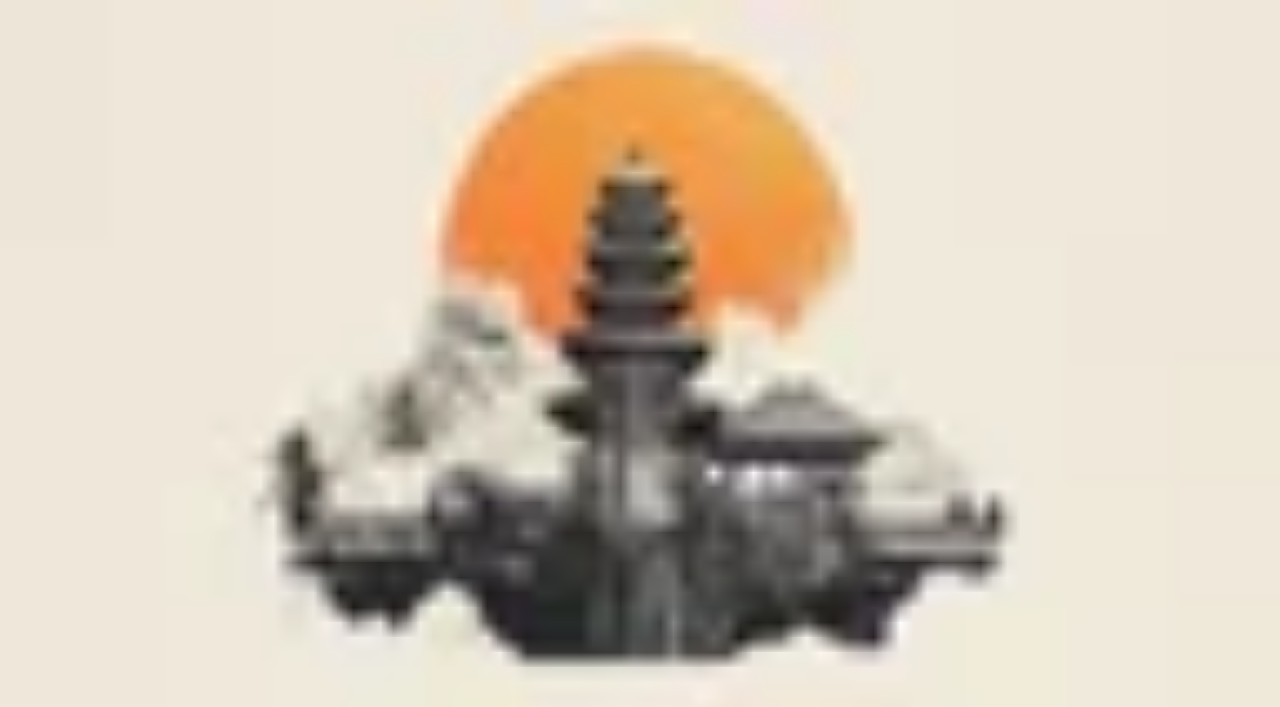

--- FILE ---
content_type: text/html; charset=utf-8
request_url: https://www.fxstreet.com/analysis/capitol-hill-update-the-presidents-fy-2018-budget-201705241210
body_size: 134772
content:
<!DOCTYPE html><html lang="en"><head><meta charSet="utf-8"/><meta name="viewport" content="width=device-width, initial-scale=1"/><meta name="viewport" content="width=device-width, initial-scale=1"/><link rel="preload" as="image" href="https://editorial.fxsstatic.com/authors/Companies/Wells%20Fargo_XtraSmall.jpg" fetchPriority="high"/><style data-precedence="next" data-href="https://staticcontent.fxsstatic.com/site/en/211320/_next/static/css/31ec2f94f850dfa0.css https://staticcontent.fxsstatic.com/site/en/211320/_next/static/css/d94a8c7fbb8dd714.css https://staticcontent.fxsstatic.com/site/en/211320/_next/static/css/ef46db3751d8e999.css">@font-face{font-family:Lato;font-style:normal;font-weight:400;font-display:swap;src:url(https://staticcontent.fxsstatic.com/site/en/211320/_next/static/media/cce080f35d014443-s.woff2) format("woff2");unicode-range:u+0100-02ba,u+02bd-02c5,u+02c7-02cc,u+02ce-02d7,u+02dd-02ff,u+0304,u+0308,u+0329,u+1d00-1dbf,u+1e00-1e9f,u+1ef2-1eff,u+2020,u+20a0-20ab,u+20ad-20c0,u+2113,u+2c60-2c7f,u+a720-a7ff}@font-face{font-family:Lato;font-style:normal;font-weight:400;font-display:swap;src:url(https://staticcontent.fxsstatic.com/site/en/211320/_next/static/media/4de1fea1a954a5b6-s.p.woff2) format("woff2");unicode-range:u+00??,u+0131,u+0152-0153,u+02bb-02bc,u+02c6,u+02da,u+02dc,u+0304,u+0308,u+0329,u+2000-206f,u+20ac,u+2122,u+2191,u+2193,u+2212,u+2215,u+feff,u+fffd}@font-face{font-family:Lato;font-style:normal;font-weight:700;font-display:swap;src:url(https://staticcontent.fxsstatic.com/site/en/211320/_next/static/media/39969fcf98a3026e-s.woff2) format("woff2");unicode-range:u+0100-02ba,u+02bd-02c5,u+02c7-02cc,u+02ce-02d7,u+02dd-02ff,u+0304,u+0308,u+0329,u+1d00-1dbf,u+1e00-1e9f,u+1ef2-1eff,u+2020,u+20a0-20ab,u+20ad-20c0,u+2113,u+2c60-2c7f,u+a720-a7ff}@font-face{font-family:Lato;font-style:normal;font-weight:700;font-display:swap;src:url(https://staticcontent.fxsstatic.com/site/en/211320/_next/static/media/6d664cce900333ee-s.p.woff2) format("woff2");unicode-range:u+00??,u+0131,u+0152-0153,u+02bb-02bc,u+02c6,u+02da,u+02dc,u+0304,u+0308,u+0329,u+2000-206f,u+20ac,u+2122,u+2191,u+2193,u+2212,u+2215,u+feff,u+fffd}@font-face{font-family:Lato Fallback;src:local("Arial");ascent-override:101.03%;descent-override:21.80%;line-gap-override:0.00%;size-adjust:97.69%}.__className_9820cd{font-family:Lato,Lato Fallback,system-ui,arial;font-style:normal}.__variable_9820cd{--font-lato:"Lato","Lato Fallback",system-ui,arial}@font-face{font-family:Merriweather;font-style:normal;font-weight:700;font-stretch:100%;font-display:swap;src:url(https://staticcontent.fxsstatic.com/site/en/211320/_next/static/media/8ebbe8203d301809-s.woff2) format("woff2");unicode-range:u+0460-052f,u+1c80-1c8a,u+20b4,u+2de0-2dff,u+a640-a69f,u+fe2e-fe2f}@font-face{font-family:Merriweather;font-style:normal;font-weight:700;font-stretch:100%;font-display:swap;src:url(https://staticcontent.fxsstatic.com/site/en/211320/_next/static/media/ab32add882bda31d-s.woff2) format("woff2");unicode-range:u+0301,u+0400-045f,u+0490-0491,u+04b0-04b1,u+2116}@font-face{font-family:Merriweather;font-style:normal;font-weight:700;font-stretch:100%;font-display:swap;src:url(https://staticcontent.fxsstatic.com/site/en/211320/_next/static/media/b25bcaefa753b7ba-s.woff2) format("woff2");unicode-range:u+0102-0103,u+0110-0111,u+0128-0129,u+0168-0169,u+01a0-01a1,u+01af-01b0,u+0300-0301,u+0303-0304,u+0308-0309,u+0323,u+0329,u+1ea0-1ef9,u+20ab}@font-face{font-family:Merriweather;font-style:normal;font-weight:700;font-stretch:100%;font-display:swap;src:url(https://staticcontent.fxsstatic.com/site/en/211320/_next/static/media/4abaaf15b76a1dbb-s.woff2) format("woff2");unicode-range:u+0100-02ba,u+02bd-02c5,u+02c7-02cc,u+02ce-02d7,u+02dd-02ff,u+0304,u+0308,u+0329,u+1d00-1dbf,u+1e00-1e9f,u+1ef2-1eff,u+2020,u+20a0-20ab,u+20ad-20c0,u+2113,u+2c60-2c7f,u+a720-a7ff}@font-face{font-family:Merriweather;font-style:normal;font-weight:700;font-stretch:100%;font-display:swap;src:url(https://staticcontent.fxsstatic.com/site/en/211320/_next/static/media/d8eaaef4aa8085a5-s.p.woff2) format("woff2");unicode-range:u+00??,u+0131,u+0152-0153,u+02bb-02bc,u+02c6,u+02da,u+02dc,u+0304,u+0308,u+0329,u+2000-206f,u+20ac,u+2122,u+2191,u+2193,u+2212,u+2215,u+feff,u+fffd}@font-face{font-family:Merriweather Fallback;src:local("Times New Roman");ascent-override:80.59%;descent-override:22.36%;line-gap-override:0.00%;size-adjust:122.09%}.__className_cf31e3{font-family:Merriweather,Merriweather Fallback,Georgia,serif;font-weight:700;font-style:normal}.__variable_cf31e3{--font-merriweather:"Merriweather","Merriweather Fallback",Georgia,serif}/*! tailwindcss v4.1.8 | MIT License | https://tailwindcss.com */@layer properties{@supports (((-webkit-hyphens:none)) and (not (margin-trim:inline))) or ((-moz-orient:inline) and (not (color:rgb(from red r g b)))){*,::backdrop,:after,:before{--tw-translate-x:0;--tw-translate-y:0;--tw-translate-z:0;--tw-rotate-x:initial;--tw-rotate-y:initial;--tw-rotate-z:initial;--tw-skew-x:initial;--tw-skew-y:initial;--tw-space-y-reverse:0;--tw-space-x-reverse:0;--tw-divide-y-reverse:0;--tw-border-style:solid;--tw-leading:initial;--tw-font-weight:initial;--tw-tracking:initial;--tw-shadow:0 0 #0000;--tw-shadow-color:initial;--tw-shadow-alpha:100%;--tw-inset-shadow:0 0 #0000;--tw-inset-shadow-color:initial;--tw-inset-shadow-alpha:100%;--tw-ring-color:initial;--tw-ring-shadow:0 0 #0000;--tw-inset-ring-color:initial;--tw-inset-ring-shadow:0 0 #0000;--tw-ring-inset:initial;--tw-ring-offset-width:0px;--tw-ring-offset-color:#fff;--tw-ring-offset-shadow:0 0 #0000;--tw-outline-style:solid;--tw-blur:initial;--tw-brightness:initial;--tw-contrast:initial;--tw-grayscale:initial;--tw-hue-rotate:initial;--tw-invert:initial;--tw-opacity:initial;--tw-saturate:initial;--tw-sepia:initial;--tw-drop-shadow:initial;--tw-drop-shadow-color:initial;--tw-drop-shadow-alpha:100%;--tw-drop-shadow-size:initial;--tw-duration:initial;--tw-ease:initial;--tw-scale-x:1;--tw-scale-y:1;--tw-scale-z:1;--tw-divide-x-reverse:0}}}@layer theme{:host,:root{--font-sans:ui-sans-serif,system-ui,sans-serif,"Apple Color Emoji","Segoe UI Emoji","Segoe UI Symbol","Noto Color Emoji";--font-serif:ui-serif,Georgia,Cambria,"Times New Roman",Times,serif;--font-mono:ui-monospace,SFMono-Regular,Menlo,Monaco,Consolas,"Liberation Mono","Courier New",monospace;--color-gray-100:oklch(96.7% .003 264.542);--color-gray-200:oklch(92.8% .006 264.531);--color-gray-300:oklch(87.2% .01 258.338);--color-gray-400:oklch(70.7% .022 261.325);--color-gray-500:oklch(55.1% .027 264.364);--color-gray-600:oklch(44.6% .03 256.802);--color-gray-700:oklch(37.3% .034 259.733);--color-gray-800:oklch(27.8% .033 256.848);--color-gray-900:oklch(21% .034 264.665);--color-neutral-200:oklch(92.2% 0 0);--color-neutral-300:oklch(87% 0 0);--color-neutral-950:oklch(14.5% 0 0);--spacing:.25rem;--breakpoint-lg:64.5625rem;--container-sm:24rem;--container-lg:32rem;--container-3xl:48rem;--container-4xl:56rem;--container-7xl:80rem;--text-xs:.75rem;--text-xs--line-height:calc(1/.75);--text-sm:.875rem;--text-sm--line-height:calc(1.25/.875);--text-base:1rem;--text-base--line-height:calc(1.5/1);--text-lg:1.125rem;--text-lg--line-height:calc(1.75/1.125);--text-xl:1.25rem;--text-xl--line-height:calc(1.75/1.25);--text-2xl:1.5rem;--text-2xl--line-height:calc(2/1.5);--text-3xl:1.875rem;--text-3xl--line-height:calc(2.25/1.875);--text-4xl:2.25rem;--text-5xl:3rem;--text-6xl:3.75rem;--text-8xl:6rem;--text-8xl--line-height:1;--text-9xl:8rem;--font-weight-normal:400;--font-weight-medium:500;--font-weight-semibold:600;--font-weight-bold:700;--font-weight-black:900;--tracking-tight:-.025em;--tracking-widest:.1em;--leading-tight:1.25;--leading-relaxed:1.625;--radius-xs:.125rem;--radius-sm:.25rem;--radius-md:.375rem;--radius-lg:.5rem;--radius-xl:.75rem;--radius-2xl:1rem;--drop-shadow-lg:0 4px 4px #00000026;--ease-in:cubic-bezier(.4,0,1,1);--ease-out:cubic-bezier(0,0,.2,1);--ease-in-out:cubic-bezier(.4,0,.2,1);--animate-spin:spin 1s linear infinite;--animate-pulse:pulse 2s cubic-bezier(.4,0,.6,1)infinite;--aspect-video:16/9;--default-transition-duration:.15s;--default-transition-timing-function:cubic-bezier(.4,0,.2,1);--default-font-family:var(--font-sans);--default-mono-font-family:var(--font-mono);--font-merriweather:"Merriweather",serif;--font-lato:"Lato",sans-serif;--text-headline-4xl:var(--text-headline-4xl);--text-headline-4xl--line-height:var(--text-headline-4xl--line-height);--text-headline-3xl:var(--text-headline-3xl);--text-headline-3xl--line-height:var(--text-headline-3xl--line-height);--text-headline-2xl:var(--text-headline-2xl);--text-headline-2xl--line-height:var(--text-headline-2xl--line-height);--text-headline-xl:var(--text-headline-xl);--text-headline-xl--line-height:var(--text-headline-xl--line-height);--text-headline-lg:var(--text-headline-lg);--text-headline-lg--line-height:var(--text-headline-lg--line-height);--text-headline-md:var(--text-headline-md);--text-headline-md--line-height:var(--text-headline-md--line-height);--text-headline-sm:var(--text-headline-sm);--text-headline-sm--line-height:var(--text-headline-sm--line-height);--text-headline-xs:var(--text-headline-xs);--text-headline-xs--line-height:var(--text-headline-xs--line-height);--text-subtitle-lg:var(--text-subtitle-lg);--text-subtitle-lg--line-height:var(--text-subtitle-lg--line-height);--text-subtitle-md:var(--text-subtitle-md);--text-subtitle-md--line-height:var(--text-subtitle-md--line-height);--text-body-lg:var(--text-body-lg);--text-body-lg--line-height:var(--text-body-lg--line-height);--text-body-md:var(--text-body-md);--text-body-md--line-height:var(--text-body-md--line-height);--text-body-sm:var(--text-body-sm);--text-body-sm--line-height:var(--text-body-sm--line-height);--text-button-lg:var(--text-button-lg);--text-button-lg--line-height:var(--text-button-lg--line-height);--text-body-xs:var(--text-body-xs);--text-body-xs--line-height:var(--text-body-xs--line-height);--text-button-md:var(--text-button-md);--text-button-md--line-height:var(--text-button-md--line-height);--text-button-sm:var(--text-button-sm);--text-button-sm--line-height:var(--text-button-sm--line-height);--text-label:var(--text-label);--text-label--line-height:var(--text-label--line-height);--text-caption:var(--text-caption);--text-caption--line-height:var(--text-caption--line-height);--text-display-lg:var(--text-display-lg);--text-display-lg--line-height:var(--text-display-lg--line-height);--text-overline:var(--text-overline);--text-overline--line-height:var(--text-overline--line-height);--text-meta:var(--text-meta);--text-meta--line-height:var(--text-meta--line-height);--text-table:var(--text-table);--text-table--line-height:var(--text-table--line-height);--text-disclaimer-footnote:var(--text-disclaimer-footnote);--text-disclaimer-footnote--line-height:var(--text-disclaimer-footnote--line-height);--text-quotes:var(--text-quotes);--text-quotes--line-height:var(--text-quotes--line-height);--spacing-14:3.5rem}}@layer base{*,::backdrop,:after,:before{box-sizing:border-box;border:0 solid;margin:0;padding:0}::file-selector-button{box-sizing:border-box;border:0 solid;margin:0;padding:0}:host,html{-webkit-text-size-adjust:100%;tab-size:4;line-height:1.5;font-family:var(--default-font-family,ui-sans-serif,system-ui,sans-serif,"Apple Color Emoji","Segoe UI Emoji","Segoe UI Symbol","Noto Color Emoji");font-feature-settings:var(--default-font-feature-settings,normal);font-variation-settings:var(--default-font-variation-settings,normal);-webkit-tap-highlight-color:transparent}hr{height:0;color:inherit;border-top-width:1px}abbr:where([title]){-webkit-text-decoration:underline dotted;text-decoration:underline dotted}h1,h2,h3,h4,h5,h6{font-size:inherit;font-weight:inherit}a{color:inherit;-webkit-text-decoration:inherit;text-decoration:inherit}b,strong{font-weight:bolder}code,kbd,pre,samp{font-family:var(--default-mono-font-family,ui-monospace,SFMono-Regular,Menlo,Monaco,Consolas,"Liberation Mono","Courier New",monospace);font-feature-settings:var(--default-mono-font-feature-settings,normal);font-variation-settings:var(--default-mono-font-variation-settings,normal);font-size:1em}small{font-size:80%}sub,sup{vertical-align:baseline;font-size:75%;line-height:0;position:relative}sub{bottom:-.25em}sup{top:-.5em}table{text-indent:0;border-color:inherit;border-collapse:collapse}:-moz-focusring{outline:auto}progress{vertical-align:baseline}summary{display:list-item}menu,ol,ul{list-style:none}audio,canvas,embed,iframe,img,object,svg,video{vertical-align:middle;display:block}img,video{max-width:100%;height:auto}button,input,optgroup,select,textarea{font:inherit;font-feature-settings:inherit;font-variation-settings:inherit;letter-spacing:inherit;color:inherit;opacity:1;background-color:#0000;border-radius:0}::file-selector-button{font:inherit;font-feature-settings:inherit;font-variation-settings:inherit;letter-spacing:inherit;color:inherit;opacity:1;background-color:#0000;border-radius:0}:where(select:is([multiple],[size])) optgroup{font-weight:bolder}:where(select:is([multiple],[size])) optgroup option{padding-inline-start:20px}::file-selector-button{margin-inline-end:4px}::placeholder{opacity:1}@supports (not ((-webkit-appearance:-apple-pay-button))) or (contain-intrinsic-size:1px){::placeholder{color:currentColor}@supports (color:color-mix(in lab,red,red)){::placeholder{color:color-mix(in oklab,currentcolor 50%,transparent)}}}textarea{resize:vertical}::-webkit-search-decoration{-webkit-appearance:none}::-webkit-date-and-time-value{min-height:1lh;text-align:inherit}::-webkit-datetime-edit{display:inline-flex}::-webkit-datetime-edit-fields-wrapper{padding:0}::-webkit-datetime-edit,::-webkit-datetime-edit-year-field{padding-block:0}::-webkit-datetime-edit-day-field,::-webkit-datetime-edit-month-field{padding-block:0}::-webkit-datetime-edit-hour-field,::-webkit-datetime-edit-minute-field{padding-block:0}::-webkit-datetime-edit-millisecond-field,::-webkit-datetime-edit-second-field{padding-block:0}::-webkit-datetime-edit-meridiem-field{padding-block:0}:-moz-ui-invalid{box-shadow:none}button,input:where([type=button],[type=reset],[type=submit]){appearance:button}::file-selector-button{appearance:button}::-webkit-inner-spin-button,::-webkit-outer-spin-button{height:auto}[hidden]:where(:not([hidden=until-found])){display:none!important}}@layer components;@layer utilities{.pointer-events-auto{pointer-events:auto}.pointer-events-none{pointer-events:none}.visible{visibility:visible}.sr-only{clip:rect(0,0,0,0);white-space:nowrap;border-width:0;width:1px;height:1px;margin:-1px;padding:0;overflow:hidden}.absolute,.sr-only{position:absolute}.fixed{position:fixed}.relative{position:relative}.static{position:static}.sticky{position:sticky}.inset-0{inset:calc(var(--spacing)*0)}.inset-x-0{inset-inline:calc(var(--spacing)*0)}.inset-y-0{inset-block:calc(var(--spacing)*0)}.-top-5{top:calc(var(--spacing)*-5)}.-top-6{top:calc(var(--spacing)*-6)}.-top-12{top:calc(var(--spacing)*-12)}.top-0{top:calc(var(--spacing)*0)}.top-1\/2{top:50%}.top-4{top:calc(var(--spacing)*4)}.top-14{top:var(--spacing-14)}.top-24{top:calc(var(--spacing)*24)}.top-\[50\%\]{top:50%}.top-\[60\%\]{top:60%}.top-\[75px\]{top:75px}.top-\[98px\]{top:98px}.top-full{top:100%}.-right-4{right:calc(var(--spacing)*-4)}.-right-12{right:calc(var(--spacing)*-12)}.right-0{right:calc(var(--spacing)*0)}.right-2{right:calc(var(--spacing)*2)}.right-4{right:calc(var(--spacing)*4)}.-bottom-12{bottom:calc(var(--spacing)*-12)}.-bottom-20{bottom:calc(var(--spacing)*-20)}.bottom-0{bottom:calc(var(--spacing)*0)}.bottom-2{bottom:calc(var(--spacing)*2)}.-left-12{left:calc(var(--spacing)*-12)}.left-0{left:calc(var(--spacing)*0)}.left-1\/2{left:50%}.left-2{left:calc(var(--spacing)*2)}.left-4{left:calc(var(--spacing)*4)}.left-\[50\%\]{left:50%}.z-0{z-index:0}.z-10{z-index:10}.z-20{z-index:20}.z-40{z-index:40}.z-50{z-index:50}.z-\[1\]{z-index:1}.z-\[9999\]{z-index:9999}.col-span-1{grid-column:span 1/span 1}.col-span-2{grid-column:span 2/span 2}.col-span-4{grid-column:span 4/span 4}.col-span-8{grid-column:span 8/span 8}.col-span-12{grid-column:span 12/span 12}.col-start-2{grid-column-start:2}.col-end-12{grid-column-end:12}.container{width:100%}@media (min-width:40rem){.container{max-width:40rem}}@media (min-width:48rem){.container{max-width:48rem}}@media (min-width:64.5625rem){.container{max-width:64.5625rem}}@media (min-width:80rem){.container{max-width:80rem}}@media (min-width:96rem){.container{max-width:96rem}}.m-0{margin:calc(var(--spacing)*0)}.-mx-1{margin-inline:calc(var(--spacing)*-1)}.mx-1{margin-inline:calc(var(--spacing)*1)}.mx-4{margin-inline:calc(var(--spacing)*4)}.mx-auto{margin-inline:auto}.my-1{margin-block:calc(var(--spacing)*1)}.my-2{margin-block:calc(var(--spacing)*2)}.my-4{margin-block:calc(var(--spacing)*4)}.my-5{margin-block:calc(var(--spacing)*5)}.my-6{margin-block:calc(var(--spacing)*6)}.my-8{margin-block:calc(var(--spacing)*8)}.my-16{margin-block:calc(var(--spacing)*16)}.my-auto{margin-block:auto}.-mt-4{margin-top:calc(var(--spacing)*-4)}.mt-0\.5{margin-top:calc(var(--spacing)*.5)}.mt-1{margin-top:calc(var(--spacing)*1)}.mt-2{margin-top:calc(var(--spacing)*2)}.mt-4{margin-top:calc(var(--spacing)*4)}.mt-6{margin-top:calc(var(--spacing)*6)}.mt-8{margin-top:calc(var(--spacing)*8)}.mt-16{margin-top:calc(var(--spacing)*16)}.mt-24{margin-top:calc(var(--spacing)*24)}.mt-auto{margin-top:auto}.mr-1{margin-right:calc(var(--spacing)*1)}.mr-2{margin-right:calc(var(--spacing)*2)}.mr-4{margin-right:calc(var(--spacing)*4)}.mr-auto{margin-right:auto}.\!mb-0{margin-bottom:calc(var(--spacing)*0)!important}.mb-0{margin-bottom:calc(var(--spacing)*0)}.mb-1{margin-bottom:calc(var(--spacing)*1)}.mb-2{margin-bottom:calc(var(--spacing)*2)}.mb-3{margin-bottom:calc(var(--spacing)*3)}.mb-4{margin-bottom:calc(var(--spacing)*4)}.mb-6{margin-bottom:calc(var(--spacing)*6)}.mb-8{margin-bottom:calc(var(--spacing)*8)}.mb-10{margin-bottom:calc(var(--spacing)*10)}.mb-16{margin-bottom:calc(var(--spacing)*16)}.-ml-0{margin-left:calc(var(--spacing)*0)}.-ml-4{margin-left:calc(var(--spacing)*-4)}.ml-2{margin-left:calc(var(--spacing)*2)}.ml-4{margin-left:calc(var(--spacing)*4)}.ml-auto{margin-left:auto}.line-clamp-1{-webkit-line-clamp:1;-webkit-box-orient:vertical;display:-webkit-box;overflow:hidden}.block{display:block}.contents{display:contents}.flex{display:flex}.grid{display:grid}.hidden{display:none}.inline{display:inline}.inline-block{display:inline-block}.inline-flex{display:inline-flex}.table{display:table}.table-caption{display:table-caption}.table-cell{display:table-cell}.table-row{display:table-row}.aspect-\[3\/2\]{aspect-ratio:3/2}.aspect-\[5\/4\]{aspect-ratio:5/4}.aspect-\[16\/9\]{aspect-ratio:16/9}.aspect-square{aspect-ratio:1}.aspect-video{aspect-ratio:var(--aspect-video)}.size-2{width:calc(var(--spacing)*2);height:calc(var(--spacing)*2)}.size-3{width:calc(var(--spacing)*3);height:calc(var(--spacing)*3)}.size-3\.5{width:calc(var(--spacing)*3.5);height:calc(var(--spacing)*3.5)}.size-4{width:calc(var(--spacing)*4);height:calc(var(--spacing)*4)}.size-5{width:calc(var(--spacing)*5);height:calc(var(--spacing)*5)}.size-5\.5{width:calc(var(--spacing)*5.5);height:calc(var(--spacing)*5.5)}.size-6{width:calc(var(--spacing)*6);height:calc(var(--spacing)*6)}.size-7{width:calc(var(--spacing)*7);height:calc(var(--spacing)*7)}.size-8{width:calc(var(--spacing)*8);height:calc(var(--spacing)*8)}.size-9{width:calc(var(--spacing)*9);height:calc(var(--spacing)*9)}.size-12{width:calc(var(--spacing)*12);height:calc(var(--spacing)*12)}.size-full{width:100%;height:100%}.\!h-14{height:var(--spacing-14)!important}.h-0\.5{height:calc(var(--spacing)*.5)}.h-1\.5{height:calc(var(--spacing)*1.5)}.h-2{height:calc(var(--spacing)*2)}.h-2\.5{height:calc(var(--spacing)*2.5)}.h-3{height:calc(var(--spacing)*3)}.h-4{height:calc(var(--spacing)*4)}.h-4\.5{height:calc(var(--spacing)*4.5)}.h-5{height:calc(var(--spacing)*5)}.h-6{height:calc(var(--spacing)*6)}.h-7{height:calc(var(--spacing)*7)}.h-8{height:calc(var(--spacing)*8)}.h-9{height:calc(var(--spacing)*9)}.h-10{height:calc(var(--spacing)*10)}.h-12{height:calc(var(--spacing)*12)}.h-14{height:var(--spacing-14)}.h-16{height:calc(var(--spacing)*16)}.h-28{height:calc(var(--spacing)*28)}.h-32{height:calc(var(--spacing)*32)}.h-96{height:calc(var(--spacing)*96)}.h-\[1px\]{height:1px}.h-\[10px\]{height:10px}.h-\[19px\]{height:19px}.h-\[20px\]{height:20px}.h-\[28px\]{height:28px}.h-\[40px\]{height:40px}.h-\[44px\]{height:44px}.h-\[45px\]{height:45px}.h-\[60px\]{height:60px}.h-\[65px\]{height:65px}.h-\[76px\]{height:76px}.h-\[87px\]{height:87px}.h-\[265px\]{height:265px}.h-\[600px\]{height:600px}.h-\[calc\(100vh-80px\)\]{height:calc(100vh - 80px)}.h-\[var\(--mobile-height\)\]{height:var(--mobile-height)}.h-\[var\(--radix-navigation-menu-viewport-height\)\]{height:var(--radix-navigation-menu-viewport-height)}.h-\[var\(--radix-select-trigger-height\)\]{height:var(--radix-select-trigger-height)}.h-auto{height:auto}.h-full{height:100%}.h-px{height:1px}.h-screen{height:100vh}.max-h-\(--radix-dropdown-menu-content-available-height\){max-height:var(--radix-dropdown-menu-content-available-height)}.max-h-\(--radix-select-content-available-height\){max-height:var(--radix-select-content-available-height)}.max-h-0{max-height:calc(var(--spacing)*0)}.max-h-96{max-height:calc(var(--spacing)*96)}.max-h-\[10px\]{max-height:10px}.max-h-\[90vh\]{max-height:90vh}.max-h-\[180px\]{max-height:180px}.max-h-\[300px\]{max-height:300px}.max-h-\[480px\]{max-height:480px}.max-h-none{max-height:none}.min-h-5{min-height:calc(var(--spacing)*5)}.min-h-\[10px\]{min-height:10px}.min-h-\[100px\]{min-height:100px}.min-h-\[250px\]{min-height:250px}.min-h-\[480px\]{min-height:480px}.min-h-screen{min-height:100vh}.w-1\/2{width:50%}.w-2{width:calc(var(--spacing)*2)}.w-2\.5{width:calc(var(--spacing)*2.5)}.w-3{width:calc(var(--spacing)*3)}.w-3\/4{width:75%}.w-4{width:calc(var(--spacing)*4)}.w-5{width:calc(var(--spacing)*5)}.w-6{width:calc(var(--spacing)*6)}.w-7{width:calc(var(--spacing)*7)}.w-8{width:calc(var(--spacing)*8)}.w-9{width:calc(var(--spacing)*9)}.w-10{width:calc(var(--spacing)*10)}.w-14{width:var(--spacing-14)}.w-16{width:calc(var(--spacing)*16)}.w-18{width:calc(var(--spacing)*18)}.w-20{width:calc(var(--spacing)*20)}.w-24{width:calc(var(--spacing)*24)}.w-28{width:calc(var(--spacing)*28)}.w-32{width:calc(var(--spacing)*32)}.w-48{width:calc(var(--spacing)*48)}.w-64{width:calc(var(--spacing)*64)}.w-72{width:calc(var(--spacing)*72)}.w-80{width:calc(var(--spacing)*80)}.w-\[1px\]{width:1px}.w-\[10px\]{width:10px}.w-\[20px\]{width:20px}.w-\[28px\]{width:28px}.w-\[60px\]{width:60px}.w-\[65px\]{width:65px}.w-\[87px\]{width:87px}.w-\[92px\]{width:92px}.w-\[95px\]{width:95px}.w-\[100px\]{width:100px}.w-\[200px\]{width:200px}.w-\[225px\]{width:225px}.w-\[293px\]{width:293px}.w-\[592px\]{width:592px}.w-auto{width:auto}.w-fit{width:fit-content}.w-full{width:100%}.w-max{width:max-content}.w-px{width:1px}.w-screen{width:100vw}.max-w-3xl{max-width:var(--container-3xl)}.max-w-4xl{max-width:var(--container-4xl)}.max-w-7xl{max-width:var(--container-7xl)}.max-w-\[10px\]{max-width:10px}.max-w-\[90\%\]{max-width:90%}.max-w-\[90vw\]{max-width:90vw}.max-w-\[98px\]{max-width:98px}.max-w-\[156px\]{max-width:156px}.max-w-\[200px\]{max-width:200px}.max-w-\[225px\]{max-width:225px}.max-w-\[293px\]{max-width:293px}.max-w-\[320px\]{max-width:320px}.max-w-\[620px\]{max-width:620px}.max-w-\[1280px\]{max-width:1280px}.max-w-\[1400px\]{max-width:1400px}.max-w-\[1440px\]{max-width:1440px}.max-w-\[calc\(100\%-2rem\)\]{max-width:calc(100% - 2rem)}.max-w-full{max-width:100%}.max-w-screen-lg{max-width:var(--breakpoint-lg)}.max-w-sm{max-width:var(--container-sm)}.min-w-0{min-width:calc(var(--spacing)*0)}.min-w-3xl{min-width:var(--container-3xl)}.min-w-5{min-width:calc(var(--spacing)*5)}.min-w-\[8rem\]{min-width:8rem}.min-w-\[10px\]{min-width:10px}.min-w-\[92px\]{min-width:92px}.min-w-\[98px\]{min-width:98px}.min-w-\[220px\]{min-width:220px}.min-w-\[300px\]{min-width:300px}.min-w-\[320px\]{min-width:320px}.min-w-\[var\(--radix-select-trigger-width\)\]{min-width:var(--radix-select-trigger-width)}.min-w-fit{min-width:fit-content}.flex-1{flex:1}.flex-none{flex:none}.flex-shrink-0,.shrink-0{flex-shrink:0}.flex-grow{flex-grow:1}.grow-0{flex-grow:0}.basis-full{flex-basis:100%}.caption-bottom{caption-side:bottom}.origin-\(--radix-dropdown-menu-content-transform-origin\){transform-origin:var(--radix-dropdown-menu-content-transform-origin)}.origin-\(--radix-popover-content-transform-origin\){transform-origin:var(--radix-popover-content-transform-origin)}.origin-\(--radix-select-content-transform-origin\){transform-origin:var(--radix-select-content-transform-origin)}.origin-\(--radix-tooltip-content-transform-origin\){transform-origin:var(--radix-tooltip-content-transform-origin)}.-translate-x-1\/2{--tw-translate-x:calc(calc(1/2*100%)*-1)}.-translate-x-1\/2,.translate-x-\[-50\%\]{translate:var(--tw-translate-x)var(--tw-translate-y)}.translate-x-\[-50\%\]{--tw-translate-x:-50%}.-translate-y-1\/2{--tw-translate-y:calc(calc(1/2*100%)*-1)}.-translate-y-1\/2,.translate-y-0{translate:var(--tw-translate-x)var(--tw-translate-y)}.translate-y-0{--tw-translate-y:calc(var(--spacing)*0)}.translate-y-0\.5{--tw-translate-y:calc(var(--spacing)*.5)}.translate-y-0\.5,.translate-y-\[-50\%\]{translate:var(--tw-translate-x)var(--tw-translate-y)}.translate-y-\[-50\%\]{--tw-translate-y:-50%}.translate-y-\[-100\%\]{--tw-translate-y:-100%}.translate-y-\[-100\%\],.translate-y-\[1px\]{translate:var(--tw-translate-x)var(--tw-translate-y)}.translate-y-\[1px\]{--tw-translate-y:1px}.translate-y-full{--tw-translate-y:100%;translate:var(--tw-translate-x)var(--tw-translate-y)}.rotate-0{rotate:none}.rotate-45{rotate:45deg}.rotate-90{rotate:90deg}.rotate-180{rotate:180deg}.transform{transform:var(--tw-rotate-x,)var(--tw-rotate-y,)var(--tw-rotate-z,)var(--tw-skew-x,)var(--tw-skew-y,)}.animate-in{animation:enter var(--tw-animation-duration,var(--tw-duration,.15s))var(--tw-ease,ease)}.animate-pulse{animation:var(--animate-pulse)}.animate-spin{animation:var(--animate-spin)}.cursor-default{cursor:default}.cursor-not-allowed{cursor:not-allowed}.cursor-pointer{cursor:pointer}.touch-none{touch-action:none}.resize{resize:both}.scroll-my-1{scroll-margin-block:calc(var(--spacing)*1)}.scroll-py-1{scroll-padding-block:calc(var(--spacing)*1)}.list-inside{list-style-position:inside}.list-outside{list-style-position:outside}.list-decimal{list-style-type:decimal}.list-disc{list-style-type:disc}.list-none{list-style-type:none}.appearance-none{appearance:none}.grid-flow-col{grid-auto-flow:column}.auto-rows-fr{grid-auto-rows:minmax(0,1fr)}.grid-cols-1{grid-template-columns:repeat(1,minmax(0,1fr))}.grid-cols-2{grid-template-columns:repeat(2,minmax(0,1fr))}.grid-cols-3{grid-template-columns:repeat(3,minmax(0,1fr))}.grid-cols-7{grid-template-columns:repeat(7,minmax(0,1fr))}.grid-cols-12{grid-template-columns:repeat(12,minmax(0,1fr))}.grid-cols-\[auto_1fr_auto\]{grid-template-columns:auto 1fr auto}.grid-rows-1{grid-template-rows:repeat(1,minmax(0,1fr))}.grid-rows-2{grid-template-rows:repeat(2,minmax(0,1fr))}.grid-rows-5{grid-template-rows:repeat(5,minmax(0,1fr))}.flex-col{flex-direction:column}.flex-col-reverse{flex-direction:column-reverse}.flex-row{flex-direction:row}.flex-row-reverse{flex-direction:row-reverse}.flex-wrap{flex-wrap:wrap}.items-center{align-items:center}.items-end{align-items:flex-end}.items-start{align-items:flex-start}.justify-between{justify-content:space-between}.justify-center{justify-content:center}.justify-end{justify-content:flex-end}.justify-start{justify-content:flex-start}.gap-1{gap:calc(var(--spacing)*1)}.gap-1\.5{gap:calc(var(--spacing)*1.5)}.gap-2{gap:calc(var(--spacing)*2)}.gap-3{gap:calc(var(--spacing)*3)}.gap-4{gap:calc(var(--spacing)*4)}.gap-5{gap:calc(var(--spacing)*5)}.gap-6{gap:calc(var(--spacing)*6)}.gap-8{gap:calc(var(--spacing)*8)}.gap-10{gap:calc(var(--spacing)*10)}.gap-12{gap:calc(var(--spacing)*12)}.gap-16{gap:calc(var(--spacing)*16)}.gap-20{gap:calc(var(--spacing)*20)}:where(.space-y-1>:not(:last-child)){--tw-space-y-reverse:0;margin-block-start:calc(calc(var(--spacing)*1)*var(--tw-space-y-reverse));margin-block-end:calc(calc(var(--spacing)*1)*calc(1 - var(--tw-space-y-reverse)))}:where(.space-y-2>:not(:last-child)){--tw-space-y-reverse:0;margin-block-start:calc(calc(var(--spacing)*2)*var(--tw-space-y-reverse));margin-block-end:calc(calc(var(--spacing)*2)*calc(1 - var(--tw-space-y-reverse)))}:where(.space-y-3>:not(:last-child)){--tw-space-y-reverse:0;margin-block-start:calc(calc(var(--spacing)*3)*var(--tw-space-y-reverse));margin-block-end:calc(calc(var(--spacing)*3)*calc(1 - var(--tw-space-y-reverse)))}:where(.space-y-4>:not(:last-child)){--tw-space-y-reverse:0;margin-block-start:calc(calc(var(--spacing)*4)*var(--tw-space-y-reverse));margin-block-end:calc(calc(var(--spacing)*4)*calc(1 - var(--tw-space-y-reverse)))}:where(.space-y-8>:not(:last-child)){--tw-space-y-reverse:0;margin-block-start:calc(calc(var(--spacing)*8)*var(--tw-space-y-reverse));margin-block-end:calc(calc(var(--spacing)*8)*calc(1 - var(--tw-space-y-reverse)))}:where(.space-y-11>:not(:last-child)){--tw-space-y-reverse:0;margin-block-start:calc(calc(var(--spacing)*11)*var(--tw-space-y-reverse));margin-block-end:calc(calc(var(--spacing)*11)*calc(1 - var(--tw-space-y-reverse)))}.gap-x-6{column-gap:calc(var(--spacing)*6)}.gap-x-8{column-gap:calc(var(--spacing)*8)}:where(.space-x-1>:not(:last-child)){--tw-space-x-reverse:0;margin-inline-start:calc(calc(var(--spacing)*1)*var(--tw-space-x-reverse));margin-inline-end:calc(calc(var(--spacing)*1)*calc(1 - var(--tw-space-x-reverse)))}:where(.space-x-3>:not(:last-child)){--tw-space-x-reverse:0;margin-inline-start:calc(calc(var(--spacing)*3)*var(--tw-space-x-reverse));margin-inline-end:calc(calc(var(--spacing)*3)*calc(1 - var(--tw-space-x-reverse)))}:where(.space-x-4>:not(:last-child)){--tw-space-x-reverse:0;margin-inline-start:calc(calc(var(--spacing)*4)*var(--tw-space-x-reverse));margin-inline-end:calc(calc(var(--spacing)*4)*calc(1 - var(--tw-space-x-reverse)))}.gap-y-4{row-gap:calc(var(--spacing)*4)}.gap-y-6{row-gap:calc(var(--spacing)*6)}:where(.divide-y>:not(:last-child)){--tw-divide-y-reverse:0;border-bottom-style:var(--tw-border-style);border-top-style:var(--tw-border-style);border-top-width:calc(1px*var(--tw-divide-y-reverse));border-bottom-width:calc(1px*calc(1 - var(--tw-divide-y-reverse)))}:where(.divide-static-neutral-tertiary>:not(:last-child)){border-color:var(--border-static-neutral-tertiary)}.self-end{align-self:flex-end}.self-start{align-self:flex-start}.self-stretch{align-self:stretch}.truncate{text-overflow:ellipsis;white-space:nowrap;overflow:hidden}.overflow-clip{overflow:clip}.overflow-hidden{overflow:hidden}.overflow-visible{overflow:visible}.overflow-x-auto{overflow-x:auto}.overflow-x-hidden{overflow-x:hidden}.overflow-x-scroll{overflow-x:scroll}.overflow-y-auto{overflow-y:auto}.overflow-y-hidden{overflow-y:hidden}.scroll-smooth{scroll-behavior:smooth}.rounded{border-radius:.25rem}.rounded-2xl{border-radius:var(--radius-2xl)}.rounded-\[4px\]{border-radius:4px}.rounded-\[inherit\]{border-radius:inherit}.rounded-full{border-radius:3.40282e+38px}.rounded-lg{border-radius:var(--radius-lg)}.rounded-md{border-radius:var(--radius-md)}.rounded-none{border-radius:0}.rounded-sm{border-radius:var(--radius-sm)}.rounded-xl{border-radius:var(--radius-xl)}.rounded-xs{border-radius:var(--radius-xs)}.rounded-t-\[10px\]{border-top-left-radius:10px;border-top-right-radius:10px}.rounded-t-md{border-top-right-radius:var(--radius-md)}.rounded-t-md,.rounded-tl-md{border-top-left-radius:var(--radius-md)}.rounded-tl-sm{border-top-left-radius:var(--radius-sm)}.border{border-style:var(--tw-border-style);border-width:1px}.border-0{border-style:var(--tw-border-style);border-width:0}.border-1{border-style:var(--tw-border-style);border-width:1px}.border-\[2px\]{border-style:var(--tw-border-style);border-width:2px}.border-y{border-block-style:var(--tw-border-style);border-block-width:1px}.border-t{border-top-style:var(--tw-border-style);border-top-width:1px}.border-t-2{border-top-style:var(--tw-border-style);border-top-width:2px}.border-r{border-right-style:var(--tw-border-style);border-right-width:1px}.border-r-0{border-right-style:var(--tw-border-style);border-right-width:0}.border-b{border-bottom-style:var(--tw-border-style);border-bottom-width:1px}.border-b-0{border-bottom-style:var(--tw-border-style);border-bottom-width:0}.border-b-1{border-bottom-style:var(--tw-border-style);border-bottom-width:1px}.border-b-2{border-bottom-style:var(--tw-border-style);border-bottom-width:2px}.border-l{border-left-style:var(--tw-border-style);border-left-width:1px}.border-none{--tw-border-style:none;border-style:none}.border-solid{--tw-border-style:solid;border-style:solid}.border-background-main-default{border-color:var(--background-main-default)}.border-background-neutral-dark{border-color:var(--background-neutral-dark)}.border-background-neutral-light{border-color:var(--background-neutral-light)}.border-background-neutral-medium{border-color:var(--background-neutral-medium)}.border-black{border-color:var(--black)}.border-blue-800{border-color:var(--blue-800)}.border-error-default{border-color:var(--border-error-default)}.border-gray-200{border-color:var(--color-gray-200)}.border-gray-300{border-color:var(--color-gray-300)}.border-gray-400{border-color:var(--color-gray-400)}.border-grey-300{border-color:var(--grey-300)}.border-grey-400{border-color:var(--grey-400)}.border-info-dark{border-color:var(--border-info-dark)}.border-main-disabled{border-color:var(--border-main-disabled)}.border-neutral-default{border-color:var(--border-neutral-default)}.border-neutral-disabled{border-color:var(--border-neutral-disabled)}.border-neutral-primary{border-color:var(--text-neutral-primary)}.border-static-neutral-dark{border-color:var(--border-static-neutral-dark)}.border-static-neutral-invert{border-color:var(--border-static-neutral-invert)}.border-static-neutral-light{border-color:var(--border-static-neutral-light)}.border-static-neutral-primary{border-color:var(--border-static-neutral-primary)}.border-static-neutral-secondary{border-color:var(--border-static-neutral-secondary)}.border-static-neutral-tertiary{border-color:var(--border-static-neutral-tertiary)}.border-support-default{border-color:var(--border-support-default)}.border-transparent{border-color:#0000}.border-white\/10{border-color:var(--white)}@supports (color:color-mix(in lab,red,red)){.border-white\/10{border-color:color-mix(in oklab,var(--white)10%,transparent)}}.border-t-transparent{border-top-color:#0000}.border-l-transparent{border-left-color:#0000}.\!bg-fill-charts-down{background-color:var(--fill-charts-down)!important}.\!bg-fill-charts-neutral{background-color:var(--fill-charts-neutral)!important}.\!bg-fill-charts-up{background-color:var(--fill-charts-up)!important}.bg-\[\#fff3e5\]{background-color:#fff3e5}.bg-background-accent-medium{background-color:var(--background-accent-medium)}.bg-background-error-default{background-color:var(--background-error-default)}.bg-background-info-light{background-color:var(--background-info-light)}.bg-background-main{background-color:var(--background-main)}.bg-background-main-dark{background-color:var(--background-main-dark)}.bg-background-main-default{background-color:var(--background-main-default)}.bg-background-main-light{background-color:var(--background-main-light)}.bg-background-neutral{background-color:var(--background-neutral)}.bg-background-neutral-default{background-color:var(--background-neutral-default)}.bg-background-neutral-disabled{background-color:var(--background-neutral-disabled)}.bg-background-neutral-inverted{background-color:var(--background-neutral-inverted)}.bg-background-neutral-light{background-color:var(--background-neutral-light)}.bg-background-neutral-medium{background-color:var(--background-neutral-medium)}.bg-background-support{background-color:var(--background-support)}.bg-background-support-default{background-color:var(--background-support-default)}.bg-background-support-hover{background-color:var(--background-support-hover)}.bg-black,.bg-black\/20{background-color:var(--black)}@supports (color:color-mix(in lab,red,red)){.bg-black\/20{background-color:color-mix(in oklab,var(--black)20%,transparent)}}.bg-black\/50{background-color:var(--black)}@supports (color:color-mix(in lab,red,red)){.bg-black\/50{background-color:color-mix(in oklab,var(--black)50%,transparent)}}.bg-black\/60{background-color:var(--black)}@supports (color:color-mix(in lab,red,red)){.bg-black\/60{background-color:color-mix(in oklab,var(--black)60%,transparent)}}.bg-black\/80{background-color:var(--black)}@supports (color:color-mix(in lab,red,red)){.bg-black\/80{background-color:color-mix(in oklab,var(--black)80%,transparent)}}.bg-black\/95{background-color:var(--black)}@supports (color:color-mix(in lab,red,red)){.bg-black\/95{background-color:color-mix(in oklab,var(--black)95%,transparent)}}.bg-blue-100{background-color:var(--blue-100)}.bg-blue-700{background-color:var(--blue-700)}.bg-blue-900{background-color:var(--blue-900)}.bg-gray-100{background-color:var(--color-gray-100)}.bg-gray-200{background-color:var(--color-gray-200)}.bg-gray-300{background-color:var(--color-gray-300)}.bg-gray-400{background-color:var(--color-gray-400)}.bg-gray-900{background-color:var(--color-gray-900)}.bg-green-100{background-color:var(--green-100)}.bg-grey-50{background-color:var(--grey-50)}.bg-grey-100{background-color:var(--grey-100)}.bg-neutral-200{background-color:var(--color-neutral-200)}.bg-neutral-secondary{background-color:var(--text-neutral-secondary)}.bg-orange-50{background-color:var(--orange-50)}.bg-orange-100{background-color:var(--orange-100)}.bg-orange-500{background-color:var(--orange-500)}.bg-red-600{background-color:var(--red-600)}.bg-transparent{background-color:#0000}.bg-white{background-color:var(--white)}.bg-yellow-100{background-color:var(--yellow-100)}.fill-current{fill:currentColor}.object-contain{object-fit:contain}.object-cover{object-fit:cover}.p-0{padding:calc(var(--spacing)*0)}.p-0\.5{padding:calc(var(--spacing)*.5)}.p-1{padding:calc(var(--spacing)*1)}.p-2{padding:calc(var(--spacing)*2)}.p-2\.5{padding:calc(var(--spacing)*2.5)}.p-3{padding:calc(var(--spacing)*3)}.p-4{padding:calc(var(--spacing)*4)}.p-5{padding:calc(var(--spacing)*5)}.p-6{padding:calc(var(--spacing)*6)}.p-8{padding:calc(var(--spacing)*8)}.p-10{padding:calc(var(--spacing)*10)}.p-px{padding:1px}.px-0\.25{padding-inline:calc(var(--spacing)*.25)}.px-1{padding-inline:calc(var(--spacing)*1)}.px-2{padding-inline:calc(var(--spacing)*2)}.px-2\.5{padding-inline:calc(var(--spacing)*2.5)}.px-3{padding-inline:calc(var(--spacing)*3)}.px-4{padding-inline:calc(var(--spacing)*4)}.px-6{padding-inline:calc(var(--spacing)*6)}.px-8{padding-inline:calc(var(--spacing)*8)}.px-20{padding-inline:calc(var(--spacing)*20)}.px-29{padding-inline:calc(var(--spacing)*29)}.py-0{padding-block:calc(var(--spacing)*0)}.py-0\.5{padding-block:calc(var(--spacing)*.5)}.py-0\.25{padding-block:calc(var(--spacing)*.25)}.py-1{padding-block:calc(var(--spacing)*1)}.py-1\.5{padding-block:calc(var(--spacing)*1.5)}.py-2{padding-block:calc(var(--spacing)*2)}.py-3{padding-block:calc(var(--spacing)*3)}.py-4{padding-block:calc(var(--spacing)*4)}.py-5{padding-block:calc(var(--spacing)*5)}.py-6{padding-block:calc(var(--spacing)*6)}.py-8{padding-block:calc(var(--spacing)*8)}.py-10{padding-block:calc(var(--spacing)*10)}.pt-0{padding-top:calc(var(--spacing)*0)}.pt-1{padding-top:calc(var(--spacing)*1)}.pt-2{padding-top:calc(var(--spacing)*2)}.pt-3{padding-top:calc(var(--spacing)*3)}.pt-4{padding-top:calc(var(--spacing)*4)}.pt-6{padding-top:calc(var(--spacing)*6)}.pt-8{padding-top:calc(var(--spacing)*8)}.pr-2{padding-right:calc(var(--spacing)*2)}.pr-4{padding-right:calc(var(--spacing)*4)}.pr-8{padding-right:calc(var(--spacing)*8)}.pb-0\.5{padding-bottom:calc(var(--spacing)*.5)}.pb-1{padding-bottom:calc(var(--spacing)*1)}.pb-2{padding-bottom:calc(var(--spacing)*2)}.pb-4{padding-bottom:calc(var(--spacing)*4)}.pb-6{padding-bottom:calc(var(--spacing)*6)}.pb-8{padding-bottom:calc(var(--spacing)*8)}.pb-10{padding-bottom:calc(var(--spacing)*10)}.pl-0{padding-left:calc(var(--spacing)*0)}.pl-1{padding-left:calc(var(--spacing)*1)}.pl-2{padding-left:calc(var(--spacing)*2)}.pl-4{padding-left:calc(var(--spacing)*4)}.pl-6{padding-left:calc(var(--spacing)*6)}.pl-8{padding-left:calc(var(--spacing)*8)}.pl-10{padding-left:calc(var(--spacing)*10)}.text-center{text-align:center}.text-end{text-align:end}.text-left{text-align:left}.text-right{text-align:right}.text-start{text-align:start}.align-middle{vertical-align:middle}.align-top{vertical-align:top}.font-lato{font-family:Lato,sans-serif}.font-merriweather{font-family:Merriweather,serif}.font-sans{font-family:var(--font-sans)}.font-secondary{font-family:var(--font-lato)}.font-serif{font-family:var(--font-serif)}.\!text-body-lg{font-size:var(--text-body-lg)!important;line-height:var(--tw-leading,var(--text-body-lg--line-height))!important}.\!text-body-md{font-size:var(--text-body-md)!important;line-height:var(--tw-leading,var(--text-body-md--line-height))!important}.\!text-body-sm{font-size:var(--text-body-sm)!important;line-height:var(--tw-leading,var(--text-body-sm--line-height))!important}.\!text-body-xs{font-size:var(--text-body-xs)!important;line-height:var(--tw-leading,var(--text-body-xs--line-height))!important}.text-2xl{font-size:var(--text-2xl);line-height:var(--tw-leading,var(--text-2xl--line-height))}.text-3xl{font-size:var(--text-3xl);line-height:var(--tw-leading,var(--text-3xl--line-height))}.text-base{font-size:var(--text-base);line-height:var(--tw-leading,var(--text-base--line-height))}.text-body-lg{font-size:var(--text-body-lg);line-height:var(--tw-leading,var(--text-body-lg--line-height))}.text-body-md{font-size:var(--text-body-md);line-height:var(--tw-leading,var(--text-body-md--line-height))}.text-body-sm{font-size:var(--text-body-sm);line-height:var(--tw-leading,var(--text-body-sm--line-height))}.text-button-lg{font-size:var(--text-button-lg);line-height:var(--tw-leading,var(--text-button-lg--line-height))}.text-button-md{font-size:var(--text-button-md);line-height:var(--tw-leading,var(--text-button-md--line-height))}.text-button-sm{font-size:var(--text-button-sm);line-height:var(--tw-leading,var(--text-button-sm--line-height))}.text-caption{font-size:var(--text-caption);line-height:var(--tw-leading,var(--text-caption--line-height))}.text-disclaimer-footnote{font-size:var(--text-disclaimer-footnote);line-height:var(--tw-leading,var(--text-disclaimer-footnote--line-height))}.text-display-lg{font-size:var(--text-display-lg);line-height:var(--tw-leading,var(--text-display-lg--line-height))}.text-headline-2xl{font-size:var(--text-headline-2xl);line-height:var(--tw-leading,var(--text-headline-2xl--line-height))}.text-headline-3xl{font-size:var(--text-headline-3xl);line-height:var(--tw-leading,var(--text-headline-3xl--line-height))}.text-headline-4xl{font-size:var(--text-headline-4xl);line-height:var(--tw-leading,var(--text-headline-4xl--line-height))}.text-headline-lg{font-size:var(--text-headline-lg);line-height:var(--tw-leading,var(--text-headline-lg--line-height))}.text-headline-md{font-size:var(--text-headline-md);line-height:var(--tw-leading,var(--text-headline-md--line-height))}.text-headline-sm{font-size:var(--text-headline-sm);line-height:var(--tw-leading,var(--text-headline-sm--line-height))}.text-headline-xl{font-size:var(--text-headline-xl);line-height:var(--tw-leading,var(--text-headline-xl--line-height))}.text-headline-xs{font-size:var(--text-headline-xs);line-height:var(--tw-leading,var(--text-headline-xs--line-height))}.text-label{font-size:var(--text-label);line-height:var(--tw-leading,var(--text-label--line-height))}.text-lg{font-size:var(--text-lg);line-height:var(--tw-leading,var(--text-lg--line-height))}.text-meta{font-size:var(--text-meta);line-height:var(--tw-leading,var(--text-meta--line-height))}.text-overline{font-size:var(--text-overline);line-height:var(--tw-leading,var(--text-overline--line-height))}.text-sm{font-size:var(--text-sm);line-height:var(--tw-leading,var(--text-sm--line-height))}.text-subtitle-lg{font-size:var(--text-subtitle-lg);line-height:var(--tw-leading,var(--text-subtitle-lg--line-height))}.text-subtitle-md{font-size:var(--text-subtitle-md);line-height:var(--tw-leading,var(--text-subtitle-md--line-height))}.text-xl{font-size:var(--text-xl);line-height:var(--tw-leading,var(--text-xl--line-height))}.text-xs{font-size:var(--text-xs);line-height:var(--tw-leading,var(--text-xs--line-height))}.text-\[12px\]{font-size:12px}.text-\[16px\]{font-size:16px}.leading-4{--tw-leading:calc(var(--spacing)*4);line-height:calc(var(--spacing)*4)}.leading-5{--tw-leading:calc(var(--spacing)*5);line-height:calc(var(--spacing)*5)}.leading-6{--tw-leading:calc(var(--spacing)*6);line-height:calc(var(--spacing)*6)}.leading-7{--tw-leading:calc(var(--spacing)*7);line-height:calc(var(--spacing)*7)}.leading-8{--tw-leading:calc(var(--spacing)*8);line-height:calc(var(--spacing)*8)}.leading-none{--tw-leading:1;line-height:1}.leading-relaxed{--tw-leading:var(--leading-relaxed);line-height:var(--leading-relaxed)}.leading-tight{--tw-leading:var(--leading-tight);line-height:var(--leading-tight)}.font-black{--tw-font-weight:var(--font-weight-black);font-weight:var(--font-weight-black)}.font-bold{--tw-font-weight:var(--font-weight-bold);font-weight:var(--font-weight-bold)}.font-medium{--tw-font-weight:var(--font-weight-medium);font-weight:var(--font-weight-medium)}.font-normal{--tw-font-weight:var(--font-weight-normal);font-weight:var(--font-weight-normal)}.font-semibold{--tw-font-weight:var(--font-weight-semibold);font-weight:var(--font-weight-semibold)}.tracking-\[0\.183px\]{--tw-tracking:.183px;letter-spacing:.183px}.tracking-tight{--tw-tracking:var(--tracking-tight);letter-spacing:var(--tracking-tight)}.tracking-widest{--tw-tracking:var(--tracking-widest);letter-spacing:var(--tracking-widest)}.text-balance{text-wrap:balance}.text-nowrap{text-wrap:nowrap}.break-words{overflow-wrap:break-word}.whitespace-nowrap{white-space:nowrap}.text-accent-emphasis{color:var(--text-accent-emphasis)}.text-alert-emphasis{color:var(--text-alert-emphasis)}.text-background-accent-dark{color:var(--background-accent-dark)}.text-background-main-default{color:var(--background-main-default)}.text-background-neutral{color:var(--background-neutral)}.text-background-neutral-light{color:var(--background-neutral-light)}.text-background-success-default{color:var(--background-success-default)}.text-black{color:var(--black)}.text-blue-500{color:var(--blue-500)}.text-blue-700{color:var(--blue-700)}.text-blue-800{color:var(--blue-800)}.text-blue-900{color:var(--blue-900)}.text-current{color:currentColor}.text-error-primary{color:var(--text-error-primary)}.text-gray-400{color:var(--color-gray-400)}.text-gray-500{color:var(--color-gray-500)}.text-gray-600{color:var(--color-gray-600)}.text-gray-700{color:var(--color-gray-700)}.text-gray-800{color:var(--color-gray-800)}.text-gray-900{color:var(--color-gray-900)}.text-grey-800{color:var(--grey-800)}.text-grey-900{color:var(--grey-900)}.text-icon-info-primary{color:var(--icon-info-primary)}.text-icon-neutral-primary{color:var(--icon-neutral-primary)}.text-main-emphasis{color:var(--text-main-emphasis)}.text-main-inverted{color:var(--text-main-inverted)}.text-main-primary{color:var(--text-main-primary)}.text-neutral-300{color:var(--color-neutral-300)}.text-neutral-disabled{color:var(--border-neutral-disabled)}.text-neutral-emphasis{color:var(--text-neutral-emphasis)}.text-neutral-inverted{color:var(--text-neutral-inverted)}.text-neutral-primary{color:var(--text-neutral-primary)}.text-neutral-secondary{color:var(--text-neutral-secondary)}.text-neutral-tertiary{color:var(--text-neutral-tertiary)}.text-olive-700{color:var(--olive-700)}.text-red-500{color:var(--red-500)}.text-red-600{color:var(--red-600)}.text-red-800{color:var(--red-800)}.text-success-emphasis{color:var(--text-success-emphasis)}.text-success-primary{color:var(--text-success-primary)}.text-support-emphasis{color:var(--text-support-emphasis)}.text-text-charts-down{color:var(--text-charts-down)}.text-text-charts-neutral{color:var(--text-charts-neutral)}.text-text-charts-up{color:var(--text-charts-up)}.text-white{color:var(--white)}.text-white\!{color:var(--white)!important}.uppercase{text-transform:uppercase}.italic{font-style:italic}.no-underline{text-decoration-line:none}.underline{text-decoration-line:underline}.decoration-alert-primary{-webkit-text-decoration-color:var(--text-alert-primary);text-decoration-color:var(--text-alert-primary)}.decoration-background-main-default{-webkit-text-decoration-color:var(--background-main-default);text-decoration-color:var(--background-main-default)}.decoration-blue-700{-webkit-text-decoration-color:var(--blue-700);text-decoration-color:var(--blue-700)}.decoration-blue-800{-webkit-text-decoration-color:var(--blue-800);text-decoration-color:var(--blue-800)}.decoration-info-primary{-webkit-text-decoration-color:var(--text-info-primary);text-decoration-color:var(--text-info-primary)}.decoration-main-primary{-webkit-text-decoration-color:var(--text-main-primary);text-decoration-color:var(--text-main-primary)}.decoration-neutral-primary{-webkit-text-decoration-color:var(--text-neutral-primary);text-decoration-color:var(--text-neutral-primary)}.decoration-success-primary{-webkit-text-decoration-color:var(--text-success-primary);text-decoration-color:var(--text-success-primary)}.decoration-support-primary{-webkit-text-decoration-color:var(--text-support-primary);text-decoration-color:var(--text-support-primary)}.decoration-solid{text-decoration-style:solid}.decoration-2{text-decoration-thickness:2px}.decoration-\[0\.06rem\]{text-decoration-thickness:.06rem}.decoration-\[0\.075rem\]{text-decoration-thickness:.075rem}.underline-offset-1{text-underline-offset:1px}.underline-offset-2{text-underline-offset:2px}.underline-offset-3{text-underline-offset:3px}.underline-offset-4,.underline-offset-\[4px\]{text-underline-offset:4px}.opacity-0{opacity:0}.opacity-50{opacity:.5}.opacity-70{opacity:.7}.opacity-80{opacity:.8}.opacity-100{opacity:1}.shadow{--tw-shadow:0 1px 3px 0 var(--tw-shadow-color,#0000001a),0 1px 2px -1px var(--tw-shadow-color,#0000001a)}.shadow,.shadow-\[0_-2px_12px_rgba\(0\,0\,0\,0\.25\)\]{box-shadow:var(--tw-inset-shadow),var(--tw-inset-ring-shadow),var(--tw-ring-offset-shadow),var(--tw-ring-shadow),var(--tw-shadow)}.shadow-\[0_-2px_12px_rgba\(0\,0\,0\,0\.25\)\]{--tw-shadow:0 -2px 12px var(--tw-shadow-color,#00000040)}.shadow-\[2px_0_4px_0_rgba\(0\,0\,0\,0\.1\)\]{--tw-shadow:2px 0 4px 0 var(--tw-shadow-color,#0000001a)}.shadow-\[2px_0_4px_0_rgba\(0\,0\,0\,0\.1\)\],.shadow-lg{box-shadow:var(--tw-inset-shadow),var(--tw-inset-ring-shadow),var(--tw-ring-offset-shadow),var(--tw-ring-shadow),var(--tw-shadow)}.shadow-lg{--tw-shadow:0 10px 15px -3px var(--tw-shadow-color,#0000001a),0 4px 6px -4px var(--tw-shadow-color,#0000001a)}.shadow-md{--tw-shadow:0 4px 6px -1px var(--tw-shadow-color,#0000001a),0 2px 4px -2px var(--tw-shadow-color,#0000001a)}.shadow-md,.shadow-xs{box-shadow:var(--tw-inset-shadow),var(--tw-inset-ring-shadow),var(--tw-ring-offset-shadow),var(--tw-ring-shadow),var(--tw-shadow)}.shadow-xs{--tw-shadow:0 1px 2px 0 var(--tw-shadow-color,#0000000d)}.outline-hidden{--tw-outline-style:none;outline-style:none}@media (forced-colors:active){.outline-hidden{outline-offset:2px;outline:2px solid #0000}}.outline{outline-style:var(--tw-outline-style);outline-width:1px}.blur{--tw-blur:blur(8px)}.blur,.drop-shadow-lg{filter:var(--tw-blur,)var(--tw-brightness,)var(--tw-contrast,)var(--tw-grayscale,)var(--tw-hue-rotate,)var(--tw-invert,)var(--tw-saturate,)var(--tw-sepia,)var(--tw-drop-shadow,)}.drop-shadow-lg{--tw-drop-shadow-size:drop-shadow(0 4px 4px var(--tw-drop-shadow-color,#00000026));--tw-drop-shadow:drop-shadow(var(--drop-shadow-lg))}.filter{filter:var(--tw-blur,)var(--tw-brightness,)var(--tw-contrast,)var(--tw-grayscale,)var(--tw-hue-rotate,)var(--tw-invert,)var(--tw-saturate,)var(--tw-sepia,)var(--tw-drop-shadow,)}.transition{transition-property:color,background-color,border-color,outline-color,text-decoration-color,fill,stroke,--tw-gradient-from,--tw-gradient-via,--tw-gradient-to,opacity,box-shadow,transform,translate,scale,rotate,filter,-webkit-backdrop-filter,backdrop-filter,display,visibility,content-visibility,overlay,pointer-events;transition-timing-function:var(--tw-ease,var(--default-transition-timing-function));transition-duration:var(--tw-duration,var(--default-transition-duration))}.transition-\[color\,box-shadow\]{transition-property:color,box-shadow;transition-timing-function:var(--tw-ease,var(--default-transition-timing-function));transition-duration:var(--tw-duration,var(--default-transition-duration))}.transition-all{transition-property:all;transition-timing-function:var(--tw-ease,var(--default-transition-timing-function));transition-duration:var(--tw-duration,var(--default-transition-duration))}.transition-colors{transition-property:color,background-color,border-color,outline-color,text-decoration-color,fill,stroke,--tw-gradient-from,--tw-gradient-via,--tw-gradient-to;transition-timing-function:var(--tw-ease,var(--default-transition-timing-function));transition-duration:var(--tw-duration,var(--default-transition-duration))}.transition-opacity{transition-property:opacity;transition-timing-function:var(--tw-ease,var(--default-transition-timing-function));transition-duration:var(--tw-duration,var(--default-transition-duration))}.transition-shadow{transition-property:box-shadow;transition-timing-function:var(--tw-ease,var(--default-transition-timing-function));transition-duration:var(--tw-duration,var(--default-transition-duration))}.transition-transform{transition-property:transform,translate,scale,rotate;transition-timing-function:var(--tw-ease,var(--default-transition-timing-function));transition-duration:var(--tw-duration,var(--default-transition-duration))}.transition-none{transition-property:none}.duration-200{--tw-duration:.2s;transition-duration:.2s}.duration-300{--tw-duration:.3s;transition-duration:.3s}.ease-in{--tw-ease:var(--ease-in);transition-timing-function:var(--ease-in)}.ease-in-out{--tw-ease:var(--ease-in-out);transition-timing-function:var(--ease-in-out)}.ease-out{--tw-ease:var(--ease-out);transition-timing-function:var(--ease-out)}.fade-in-0{--tw-enter-opacity:0}.outline-none{--tw-outline-style:none;outline-style:none}.select-none{-webkit-user-select:none;user-select:none}.zoom-in-95{--tw-enter-scale:.95}@media (hover:hover){.group-hover\:bg-background-neutral:is(:where(.group):hover *){background-color:var(--background-neutral)}.group-hover\:font-normal:is(:where(.group):hover *){--tw-font-weight:var(--font-weight-normal);font-weight:var(--font-weight-normal)}.group-hover\:text-blue-200:is(:where(.group):hover *){color:var(--blue-200)}.group-hover\:text-icon-main-primary:is(:where(.group):hover *){color:var(--icon-main-primary)}.group-hover\:text-main-primary:is(:where(.group):hover *){color:var(--text-main-primary)}.group-hover\:opacity-100:is(:where(.group):hover *){opacity:1}}.group-active\:text-main-primary:is(:where(.group):active *){color:var(--text-main-primary)}.group-aria-expanded\:rotate-180:is(:where(.group)[aria-expanded=true] *){rotate:180deg}.group-aria-expanded\:border-static-neutral-light:is(:where(.group)[aria-expanded=true] *){border-color:var(--border-static-neutral-light)}.group-aria-expanded\:text-static-neutral-light:is(:where(.group)[aria-expanded=true] *){color:var(--border-static-neutral-light)}.file\:inline-flex::file-selector-button{display:inline-flex}.file\:h-7::file-selector-button{height:calc(var(--spacing)*7)}.file\:border-0::file-selector-button{border-style:var(--tw-border-style);border-width:0}.file\:bg-transparent::file-selector-button{background-color:#0000}.file\:text-sm::file-selector-button{font-size:var(--text-sm);line-height:var(--tw-leading,var(--text-sm--line-height))}.file\:font-medium::file-selector-button{--tw-font-weight:var(--font-weight-medium);font-weight:var(--font-weight-medium)}.placeholder\:text-label::placeholder{font-size:var(--text-label);line-height:var(--tw-leading,var(--text-label--line-height))}.placeholder\:font-normal::placeholder{--tw-font-weight:var(--font-weight-normal);font-weight:var(--font-weight-normal)}.placeholder\:text-neutral-primary::placeholder{color:var(--text-neutral-primary)}.placeholder\:text-neutral-tertiary::placeholder{color:var(--text-neutral-tertiary)}.first\:border-t-0:first-child{border-top-style:var(--tw-border-style);border-top-width:0}.first\:pt-0:first-child{padding-top:calc(var(--spacing)*0)}.last\:border-b-0:last-child{border-bottom-style:var(--tw-border-style);border-bottom-width:0}.last\:pb-0:last-child{padding-bottom:calc(var(--spacing)*0)}@media (hover:hover){.hover\:scale-105:hover{--tw-scale-x:105%;--tw-scale-y:105%;--tw-scale-z:105%;scale:var(--tw-scale-x)var(--tw-scale-y)}.hover\:cursor-pointer:hover{cursor:pointer}.hover\:border-b-2:hover{border-bottom-style:var(--tw-border-style);border-bottom-width:2px}.hover\:border-background-main-hover:hover{border-color:var(--background-main-hover)}.hover\:border-static-neutral-light:hover{border-color:var(--border-static-neutral-light)}.hover\:bg-\[rgba\(249\,250\,251\,0\.10\)\]:hover{background-color:#f9fafb1a}.hover\:bg-background-main:hover{background-color:var(--background-main)}.hover\:bg-background-main-default:hover{background-color:var(--background-main-default)}.hover\:bg-background-main-hover:hover{background-color:var(--background-main-hover)}.hover\:bg-background-main-light:hover{background-color:var(--background-main-light)}.hover\:bg-background-neutral:hover{background-color:var(--background-neutral)}.hover\:bg-background-neutral-dark:hover{background-color:var(--background-neutral-dark)}.hover\:bg-background-neutral-light:hover,.hover\:bg-background-neutral-light\/50:hover{background-color:var(--background-neutral-light)}@supports (color:color-mix(in lab,red,red)){.hover\:bg-background-neutral-light\/50:hover{background-color:color-mix(in oklab,var(--background-neutral-light)50%,transparent)}}.hover\:bg-background-neutral-medium:hover{background-color:var(--background-neutral-medium)}.hover\:bg-black\/30:hover{background-color:var(--black)}@supports (color:color-mix(in lab,red,red)){.hover\:bg-black\/30:hover{background-color:color-mix(in oklab,var(--black)30%,transparent)}}.hover\:bg-black\/80:hover{background-color:var(--black)}@supports (color:color-mix(in lab,red,red)){.hover\:bg-black\/80:hover{background-color:color-mix(in oklab,var(--black)80%,transparent)}}.hover\:bg-blue-50:hover{background-color:var(--blue-50)}.hover\:bg-blue-100:hover{background-color:var(--blue-100)}.hover\:bg-transparent:hover{background-color:#0000}.hover\:bg-white\/10:hover{background-color:var(--white)}@supports (color:color-mix(in lab,red,red)){.hover\:bg-white\/10:hover{background-color:color-mix(in oklab,var(--white)10%,transparent)}}.hover\:font-bold:hover{--tw-font-weight:var(--font-weight-bold);font-weight:var(--font-weight-bold)}.hover\:text-blue-200:hover{color:var(--blue-200)}.hover\:text-blue-700:hover{color:var(--blue-700)}.hover\:text-blue-800:hover{color:var(--blue-800)}.hover\:text-grey-900:hover{color:var(--grey-900)}.hover\:text-main-inverted:hover{color:var(--text-main-inverted)}.hover\:text-main-primary:hover{color:var(--text-main-primary)}.hover\:text-neutral-emphasis:hover{color:var(--text-neutral-emphasis)}.hover\:text-neutral-inverted:hover{color:var(--text-neutral-inverted)}.hover\:text-red-700:hover{color:var(--red-700)}.hover\:text-white:hover{color:var(--white)}.hover\:no-underline:hover{text-decoration-line:none}.hover\:underline:hover{text-decoration-line:underline}.hover\:decoration-main-primary:hover{-webkit-text-decoration-color:var(--text-main-primary);text-decoration-color:var(--text-main-primary)}.hover\:decoration-solid:hover{text-decoration-style:solid}.hover\:opacity-80:hover{opacity:.8}.hover\:opacity-100:hover{opacity:1}}.focus\:border-main-focus:focus{border-color:var(--border-main-focus)}.focus\:bg-background-main:focus{background-color:var(--background-main)}.focus\:bg-background-main-focus:focus{background-color:var(--background-main-focus)}.focus\:bg-background-main-light:focus{background-color:var(--background-main-light)}.focus\:bg-background-neutral:focus{background-color:var(--background-neutral)}.focus\:bg-white\/10:focus{background-color:var(--white)}@supports (color:color-mix(in lab,red,red)){.focus\:bg-white\/10:focus{background-color:color-mix(in oklab,var(--white)10%,transparent)}}.focus\:text-blue-200:focus{color:var(--blue-200)}.focus\:text-grey-900:focus{color:var(--grey-900)}.focus\:text-main-inverted:focus{color:var(--text-main-inverted)}.focus\:text-main-primary:focus{color:var(--text-main-primary)}.focus\:text-neutral-primary:focus{color:var(--text-neutral-primary)}.focus\:text-red-700:focus{color:var(--red-700)}.focus\:underline:focus{text-decoration-line:underline}.focus\:ring-2:focus{--tw-ring-shadow:var(--tw-ring-inset,)0 0 0 calc(2px + var(--tw-ring-offset-width))var(--tw-ring-color,currentcolor);box-shadow:var(--tw-inset-shadow),var(--tw-inset-ring-shadow),var(--tw-ring-offset-shadow),var(--tw-ring-shadow),var(--tw-shadow)}.focus\:ring-offset-2:focus{--tw-ring-offset-width:2px;--tw-ring-offset-shadow:var(--tw-ring-inset,)0 0 0 var(--tw-ring-offset-width)var(--tw-ring-offset-color)}.focus\:outline-hidden:focus{--tw-outline-style:none;outline-style:none}@media (forced-colors:active){.focus\:outline-hidden:focus{outline-offset:2px;outline:2px solid #0000}}.focus\:outline-none:focus{--tw-outline-style:none;outline-style:none}.focus-visible\:rounded-md:focus-visible{border-radius:var(--radius-md)}.focus-visible\:border-0:focus-visible{border-style:var(--tw-border-style);border-width:0}.focus-visible\:p-2:focus-visible{padding:calc(var(--spacing)*2)}.focus-visible\:ring-0:focus-visible{--tw-ring-shadow:var(--tw-ring-inset,)0 0 0 calc(0px + var(--tw-ring-offset-width))var(--tw-ring-color,currentcolor);box-shadow:var(--tw-inset-shadow),var(--tw-inset-ring-shadow),var(--tw-ring-offset-shadow),var(--tw-ring-shadow),var(--tw-shadow)}.focus-visible\:ring-2:focus-visible{--tw-ring-shadow:var(--tw-ring-inset,)0 0 0 calc(2px + var(--tw-ring-offset-width))var(--tw-ring-color,currentcolor);box-shadow:var(--tw-inset-shadow),var(--tw-inset-ring-shadow),var(--tw-ring-offset-shadow),var(--tw-ring-shadow),var(--tw-shadow)}.focus-visible\:ring-\[1px\]:focus-visible{--tw-ring-shadow:var(--tw-ring-inset,)0 0 0 calc(1px + var(--tw-ring-offset-width))var(--tw-ring-color,currentcolor);box-shadow:var(--tw-inset-shadow),var(--tw-inset-ring-shadow),var(--tw-ring-offset-shadow),var(--tw-ring-shadow),var(--tw-shadow)}.focus-visible\:ring-\[3px\]:focus-visible{--tw-ring-shadow:var(--tw-ring-inset,)0 0 0 calc(3px + var(--tw-ring-offset-width))var(--tw-ring-color,currentcolor);box-shadow:var(--tw-inset-shadow),var(--tw-inset-ring-shadow),var(--tw-ring-offset-shadow),var(--tw-ring-shadow),var(--tw-shadow)}.focus-visible\:ring-\[var\(--background-main-focus\)\]:focus-visible{--tw-ring-color:var(--background-main-focus)}.focus-visible\:ring-offset-1:focus-visible{--tw-ring-offset-width:1px;--tw-ring-offset-shadow:var(--tw-ring-inset,)0 0 0 var(--tw-ring-offset-width)var(--tw-ring-offset-color)}.focus-visible\:outline-1:focus-visible{outline-style:var(--tw-outline-style);outline-width:1px}.active\:bg-background-neutral:active{background-color:var(--background-neutral)}.active\:bg-blue-100:active{background-color:var(--blue-100)}.active\:text-grey-900:active{color:var(--grey-900)}.active\:text-main-primary:active{color:var(--text-main-primary)}.active\:text-red-700:active{color:var(--red-700)}.active\:underline:active{text-decoration-line:underline}@media (hover:hover){.hover\:active\:bg-blue-100:hover:active{background-color:var(--blue-100)}}.disabled\:pointer-events-none:disabled{pointer-events:none}.disabled\:cursor-not-allowed:disabled{cursor:not-allowed}.disabled\:border-background-neutral-disabled:disabled{border-color:var(--background-neutral-disabled)}.disabled\:border-neutral-disabled:disabled{border-color:var(--border-neutral-disabled)}.disabled\:bg-background-neutral-disabled:disabled{background-color:var(--background-neutral-disabled)}.disabled\:text-neutral-disabled:disabled{color:var(--border-neutral-disabled)}.disabled\:opacity-50:disabled{opacity:.5}.aria-expanded\:border-background-main-hover[aria-expanded=true]{border-color:var(--background-main-hover)}.aria-expanded\:border-static-neutral-light[aria-expanded=true]{border-color:var(--border-static-neutral-light)}.aria-expanded\:bg-\[rgba\(249\,250\,251\,0\.10\)\][aria-expanded=true]{background-color:#f9fafb1a}.aria-expanded\:bg-background-main[aria-expanded=true]{background-color:var(--background-main)}.aria-expanded\:bg-background-main-hover[aria-expanded=true]{background-color:var(--background-main-hover)}.aria-expanded\:bg-background-main-light[aria-expanded=true]{background-color:var(--background-main-light)}.aria-expanded\:bg-background-neutral-medium[aria-expanded=true]{background-color:var(--background-neutral-medium)}.aria-expanded\:text-main-inverted[aria-expanded=true]{color:var(--text-main-inverted)}.aria-expanded\:text-neutral-emphasis[aria-expanded=true]{color:var(--text-neutral-emphasis)}.data-\[disabled\]\:pointer-events-none[data-disabled]{pointer-events:none}.data-\[disabled\]\:opacity-50[data-disabled]{opacity:.5}.data-\[disabled\=true\]\:pointer-events-none[data-disabled=true]{pointer-events:none}.data-\[disabled\=true\]\:text-neutral-disabled[data-disabled=true]{color:var(--border-neutral-disabled)}.data-\[disabled\=true\]\:decoration-main-disabled[data-disabled=true]{-webkit-text-decoration-color:var(--border-main-disabled);text-decoration-color:var(--border-main-disabled)}.data-\[disabled\=true\]\:opacity-50[data-disabled=true]{opacity:.5}.data-\[hide-on-mobile\=true\]\:hidden[data-hide-on-mobile=true]{display:none}.data-\[highlighted\]\:bg-grey-700[data-highlighted]{background-color:var(--grey-700)}.data-\[highlighted\]\:text-white[data-highlighted]{color:var(--white)}.data-\[inset\]\:pl-8[data-inset]{padding-left:calc(var(--spacing)*8)}.data-\[loading\=true\]\:border-background-main-loading[data-loading=true]{border-color:var(--background-main-loading)}.data-\[loading\=true\]\:border-static-neutral-secondary[data-loading=true]{border-color:var(--border-static-neutral-secondary)}.data-\[loading\=true\]\:bg-background-main-loading[data-loading=true]{background-color:var(--background-main-loading)}.data-\[loading\=true\]\:bg-background-neutral-loading[data-loading=true]{background-color:var(--background-neutral-loading)}.data-\[loading\=true\]\:text-main-tertiary[data-loading=true]{color:var(--text-main-tertiary)}.data-\[loading\=true\]\:text-neutral-tertiary[data-loading=true]{color:var(--text-neutral-tertiary)}.data-\[motion\=from-end\]\:slide-in-from-right-52[data-motion=from-end]{--tw-enter-translate-x:calc(52*var(--spacing))}.data-\[motion\=from-start\]\:slide-in-from-left-52[data-motion=from-start]{--tw-enter-translate-x:calc(52*var(--spacing)*-1)}.data-\[motion\=to-end\]\:slide-out-to-right-52[data-motion=to-end]{--tw-exit-translate-x:calc(52*var(--spacing))}.data-\[motion\=to-start\]\:slide-out-to-left-52[data-motion=to-start]{--tw-exit-translate-x:calc(52*var(--spacing)*-1)}.data-\[motion\^\=from-\]\:animate-in[data-motion^=from-]{animation:enter var(--tw-animation-duration,var(--tw-duration,.15s))var(--tw-ease,ease)}.data-\[motion\^\=from-\]\:fade-in[data-motion^=from-]{--tw-enter-opacity:0}.data-\[motion\^\=to-\]\:animate-out[data-motion^=to-]{animation:exit var(--tw-animation-duration,var(--tw-duration,.15s))var(--tw-ease,ease)}.data-\[motion\^\=to-\]\:fade-out[data-motion^=to-]{--tw-exit-opacity:0}.data-\[orientation\=horizontal\]\:h-px[data-orientation=horizontal]{height:1px}.data-\[orientation\=horizontal\]\:w-full[data-orientation=horizontal]{width:100%}.data-\[orientation\=vertical\]\:h-full[data-orientation=vertical]{height:100%}.data-\[orientation\=vertical\]\:w-px[data-orientation=vertical]{width:1px}.data-\[side\=bottom\]\:translate-y-1[data-side=bottom]{--tw-translate-y:calc(var(--spacing)*1);translate:var(--tw-translate-x)var(--tw-translate-y)}.data-\[side\=bottom\]\:slide-in-from-top-2[data-side=bottom]{--tw-enter-translate-y:calc(2*var(--spacing)*-1)}.data-\[side\=left\]\:-translate-x-1[data-side=left]{--tw-translate-x:calc(var(--spacing)*-1);translate:var(--tw-translate-x)var(--tw-translate-y)}.data-\[side\=left\]\:slide-in-from-right-2[data-side=left]{--tw-enter-translate-x:calc(2*var(--spacing))}.data-\[side\=right\]\:translate-x-1[data-side=right]{--tw-translate-x:calc(var(--spacing)*1);translate:var(--tw-translate-x)var(--tw-translate-y)}.data-\[side\=right\]\:slide-in-from-left-2[data-side=right]{--tw-enter-translate-x:calc(2*var(--spacing)*-1)}.data-\[side\=top\]\:-translate-y-1[data-side=top]{--tw-translate-y:calc(var(--spacing)*-1);translate:var(--tw-translate-x)var(--tw-translate-y)}.data-\[side\=top\]\:slide-in-from-bottom-2[data-side=top]{--tw-enter-translate-y:calc(2*var(--spacing))}.data-\[size\=default\]\:h-9[data-size=default]{height:calc(var(--spacing)*9)}.data-\[size\=sm\]\:h-8[data-size=sm]{height:calc(var(--spacing)*8)}:is(.\*\*\:data-\[slot\=command-input-wrapper\]\:h-12 *)[data-slot=command-input-wrapper]{height:calc(var(--spacing)*12)}:is(.\*\:data-\[slot\=select-value\]\:line-clamp-1>*)[data-slot=select-value]{-webkit-line-clamp:1;-webkit-box-orient:vertical;display:-webkit-box;overflow:hidden}:is(.\*\:data-\[slot\=select-value\]\:flex>*)[data-slot=select-value]{display:flex}:is(.\*\:data-\[slot\=select-value\]\:items-center>*)[data-slot=select-value]{align-items:center}:is(.\*\:data-\[slot\=select-value\]\:gap-2>*)[data-slot=select-value]{gap:calc(var(--spacing)*2)}.data-\[state\=active\]\:border-b-2[data-state=active]{border-bottom-style:var(--tw-border-style);border-bottom-width:2px}.data-\[state\=active\]\:font-bold[data-state=active]{--tw-font-weight:var(--font-weight-bold);font-weight:var(--font-weight-bold)}.data-\[state\=active\]\:text-neutral-emphasis[data-state=active]{color:var(--text-neutral-emphasis)}.data-\[state\=checked\]\:bg-background-main-default[data-state=checked]{background-color:var(--background-main-default)}.data-\[state\=checked\]\:bg-transparent[data-state=checked]{background-color:#0000}.data-\[state\=checked\]\:font-bold[data-state=checked]{--tw-font-weight:var(--font-weight-bold);font-weight:var(--font-weight-bold)}.data-\[state\=checked\]\:text-neutral-emphasis[data-state=checked]{color:var(--text-neutral-emphasis)}.data-\[state\=checked\]\:text-white[data-state=checked]{color:var(--white)}.data-\[state\=closed\]\:animate-accordion-up[data-state=closed]{animation:accordion-up var(--tw-animation-duration,var(--tw-duration,.2s))ease-out}.data-\[state\=closed\]\:animate-out[data-state=closed]{animation:exit var(--tw-animation-duration,var(--tw-duration,.15s))var(--tw-ease,ease)}.data-\[state\=closed\]\:duration-300[data-state=closed]{--tw-duration:.3s;transition-duration:.3s}.data-\[state\=closed\]\:fade-out-0[data-state=closed]{--tw-exit-opacity:0}.data-\[state\=closed\]\:zoom-out-95[data-state=closed]{--tw-exit-scale:.95}.data-\[state\=closed\]\:slide-out-to-bottom[data-state=closed]{--tw-exit-translate-y:100%}.data-\[state\=closed\]\:slide-out-to-left[data-state=closed]{--tw-exit-translate-x:-100%}.data-\[state\=closed\]\:slide-out-to-right[data-state=closed]{--tw-exit-translate-x:100%}.data-\[state\=closed\]\:slide-out-to-top[data-state=closed]{--tw-exit-translate-y:-100%}.data-\[state\=hidden\]\:animate-out[data-state=hidden]{animation:exit var(--tw-animation-duration,var(--tw-duration,.15s))var(--tw-ease,ease)}.data-\[state\=hidden\]\:fade-out[data-state=hidden]{--tw-exit-opacity:0}.data-\[state\=open\]\:animate-accordion-down[data-state=open]{animation:accordion-down var(--tw-animation-duration,var(--tw-duration,.2s))ease-out}.data-\[state\=open\]\:animate-in[data-state=open]{animation:enter var(--tw-animation-duration,var(--tw-duration,.15s))var(--tw-ease,ease)}.data-\[state\=open\]\:bg-background-neutral-light[data-state=open]{background-color:var(--background-neutral-light)}.data-\[state\=open\]\:bg-white\/20[data-state=open]{background-color:var(--white)}@supports (color:color-mix(in lab,red,red)){.data-\[state\=open\]\:bg-white\/20[data-state=open]{background-color:color-mix(in oklab,var(--white)20%,transparent)}}.data-\[state\=open\]\:text-white[data-state=open]{color:var(--white)}.data-\[state\=open\]\:duration-500[data-state=open]{--tw-duration:.5s;transition-duration:.5s}.data-\[state\=open\]\:fade-in-0[data-state=open]{--tw-enter-opacity:0}.data-\[state\=open\]\:zoom-in-90[data-state=open]{--tw-enter-scale:.9}.data-\[state\=open\]\:zoom-in-95[data-state=open]{--tw-enter-scale:.95}.data-\[state\=open\]\:slide-in-from-bottom[data-state=open]{--tw-enter-translate-y:100%}.data-\[state\=open\]\:slide-in-from-left[data-state=open]{--tw-enter-translate-x:-100%}.data-\[state\=open\]\:slide-in-from-right[data-state=open]{--tw-enter-translate-x:100%}.data-\[state\=open\]\:slide-in-from-top[data-state=open]{--tw-enter-translate-y:-100%}@media (hover:hover){.data-\[state\=open\]\:hover\:bg-white\/10[data-state=open]:hover{background-color:var(--white)}@supports (color:color-mix(in lab,red,red)){.data-\[state\=open\]\:hover\:bg-white\/10[data-state=open]:hover{background-color:color-mix(in oklab,var(--white)10%,transparent)}}}.data-\[state\=open\]\:focus\:bg-white\/10[data-state=open]:focus{background-color:var(--white)}@supports (color:color-mix(in lab,red,red)){.data-\[state\=open\]\:focus\:bg-white\/10[data-state=open]:focus{background-color:color-mix(in oklab,var(--white)10%,transparent)}}@media (hover:hover){.hover\:data-\[state\=unchecked\]\:px-1:hover[data-state=unchecked]{padding-inline:calc(var(--spacing)*1)}}.data-\[state\=visible\]\:animate-in[data-state=visible]{animation:enter var(--tw-animation-duration,var(--tw-duration,.15s))var(--tw-ease,ease)}.data-\[state\=visible\]\:fade-in[data-state=visible]{--tw-enter-opacity:0}@media (min-width:40rem){.sm\:col-span-4{grid-column:span 4/span 4}.sm\:col-span-5{grid-column:span 5/span 5}.sm\:block{display:block}.sm\:hidden{display:none}.sm\:aspect-auto{aspect-ratio:auto}.sm\:h-full{height:100%}.sm\:max-h-\[480px\]{max-height:480px}.sm\:min-h-0{min-height:calc(var(--spacing)*0)}.sm\:min-h-\[480px\]{min-height:480px}.sm\:w-full{width:100%}.sm\:max-w-\[320px\]{max-width:320px}.sm\:max-w-lg{max-width:var(--container-lg)}.sm\:max-w-none{max-width:none}.sm\:max-w-sm{max-width:var(--container-sm)}.sm\:min-w-\[320px\]{min-width:320px}.sm\:grid-cols-2{grid-template-columns:repeat(2,minmax(0,1fr))}.sm\:grid-cols-9{grid-template-columns:repeat(9,minmax(0,1fr))}.sm\:flex-col{flex-direction:column}.sm\:flex-row{flex-direction:row}.sm\:items-stretch{align-items:stretch}.sm\:justify-end{justify-content:flex-end}.sm\:gap-8{gap:calc(var(--spacing)*8)}.sm\:border-r{border-right-style:var(--tw-border-style);border-right-width:1px}.sm\:border-b-0{border-bottom-style:var(--tw-border-style);border-bottom-width:0}.sm\:pr-2\.5{padding-right:calc(var(--spacing)*2.5)}.sm\:pr-4{padding-right:calc(var(--spacing)*4)}.sm\:pl-2\.5{padding-left:calc(var(--spacing)*2.5)}.sm\:pl-4{padding-left:calc(var(--spacing)*4)}.sm\:text-left{text-align:left}.sm\:text-2xl{font-size:var(--text-2xl);line-height:var(--tw-leading,var(--text-2xl--line-height))}.sm\:text-base{font-size:var(--text-base);line-height:var(--tw-leading,var(--text-base--line-height))}.sm\:leading-6{--tw-leading:calc(var(--spacing)*6);line-height:calc(var(--spacing)*6)}.sm\:leading-8{--tw-leading:calc(var(--spacing)*8);line-height:calc(var(--spacing)*8)}}@media (min-width:48rem){.md\:sticky{position:sticky}.md\:top-14{top:var(--spacing-14)}.md\:top-\[56px\]{top:56px}.md\:top-\[75px\]{top:75px}.md\:col-span-4{grid-column:span 4/span 4}.md\:col-span-6{grid-column:span 6/span 6}.md\:col-span-8{grid-column:span 8/span 8}.md\:col-span-12{grid-column:span 12/span 12}.md\:col-start-3{grid-column-start:3}.md\:mt-0{margin-top:calc(var(--spacing)*0)}.md\:-mr-3{margin-right:calc(var(--spacing)*-3)}.md\:-mr-4{margin-right:calc(var(--spacing)*-4)}.md\:mb-4{margin-bottom:calc(var(--spacing)*4)}.md\:mb-8{margin-bottom:calc(var(--spacing)*8)}.md\:ml-auto{margin-left:auto}.md\:block{display:block}.md\:flex{display:flex}.md\:grid{display:grid}.md\:hidden{display:none}.md\:aspect-\[203\/126\.875\]{aspect-ratio:203/126.875}.md\:h-20{height:calc(var(--spacing)*20)}.md\:h-\[126\.875px\]{height:126.875px}.md\:h-\[var\(--mobile-height-tablet\)\]{height:var(--mobile-height-tablet)}.md\:h-auto{height:auto}.md\:max-h-\[425px\]{max-height:425px}.md\:min-h-\[90px\]{min-height:90px}.md\:min-h-\[180px\]{min-height:180px}.md\:min-h-\[425px\]{min-height:425px}.md\:w-20{width:calc(var(--spacing)*20)}.md\:w-40{width:calc(var(--spacing)*40)}.md\:w-96{width:calc(var(--spacing)*96)}.md\:w-\[203px\]{width:203px}.md\:w-auto{width:auto}.md\:w-screen{width:100vw}.md\:max-w-\[70\.00\%\]{max-width:70%}.md\:max-w-\[600px\]{max-width:600px}.md\:min-w-\[600px\]{min-width:600px}.md\:min-w-\[728px\]{min-width:728px}.md\:flex-1{flex:1}.md\:flex-none{flex:none}.md\:flex-grow-0{flex-grow:0}.md\:\[grid-auto-rows\:1fr\]{grid-auto-rows:1fr}.md\:grid-cols-2{grid-template-columns:repeat(2,minmax(0,1fr))}.md\:grid-cols-3{grid-template-columns:repeat(3,minmax(0,1fr))}.md\:grid-cols-10{grid-template-columns:repeat(10,minmax(0,1fr))}.md\:grid-cols-12{grid-template-columns:repeat(12,minmax(0,1fr))}.md\:grid-cols-\[1fr_1fr_auto\]{grid-template-columns:1fr 1fr auto}.md\:grid-cols-\[300px_1fr\]{grid-template-columns:300px 1fr}.md\:flex-row{flex-direction:row}.md\:items-center{align-items:center}.md\:justify-between{justify-content:space-between}.md\:justify-center{justify-content:center}.md\:justify-start{justify-content:flex-start}.md\:gap-4{gap:calc(var(--spacing)*4)}.md\:gap-6{gap:calc(var(--spacing)*6)}.md\:gap-8{gap:calc(var(--spacing)*8)}.md\:self-start{align-self:flex-start}.md\:border-r{border-right-style:var(--tw-border-style);border-right-width:1px}.md\:border-r-0{border-right-style:var(--tw-border-style);border-right-width:0}.md\:border-b{border-bottom-style:var(--tw-border-style);border-bottom-width:1px}.md\:border-b-0{border-bottom-style:var(--tw-border-style);border-bottom-width:0}.md\:border-background-neutral-medium{border-color:var(--background-neutral-medium)}.md\:p-8{padding:calc(var(--spacing)*8)}.md\:px-3{padding-inline:calc(var(--spacing)*3)}.md\:px-4{padding-inline:calc(var(--spacing)*4)}.md\:px-8{padding-inline:calc(var(--spacing)*8)}.md\:px-16{padding-inline:calc(var(--spacing)*16)}.md\:py-1{padding-block:calc(var(--spacing)*1)}.md\:py-2{padding-block:calc(var(--spacing)*2)}.md\:pt-0{padding-top:calc(var(--spacing)*0)}.md\:pt-4{padding-top:calc(var(--spacing)*4)}.md\:pt-6{padding-top:calc(var(--spacing)*6)}.md\:pr-0{padding-right:calc(var(--spacing)*0)}.md\:pr-2{padding-right:calc(var(--spacing)*2)}.md\:pr-3{padding-right:calc(var(--spacing)*3)}.md\:pr-4{padding-right:calc(var(--spacing)*4)}.md\:pb-0{padding-bottom:calc(var(--spacing)*0)}.md\:pb-4{padding-bottom:calc(var(--spacing)*4)}.md\:pl-0{padding-left:calc(var(--spacing)*0)}.md\:pl-2{padding-left:calc(var(--spacing)*2)}.md\:pl-4{padding-left:calc(var(--spacing)*4)}.md\:text-left{text-align:left}.md\:text-8xl{font-size:var(--text-8xl);line-height:var(--tw-leading,var(--text-8xl--line-height))}.md\:text-body-md{font-size:var(--text-body-md);line-height:var(--tw-leading,var(--text-body-md--line-height))}.md\:text-headline-lg{font-size:var(--text-headline-lg);line-height:var(--tw-leading,var(--text-headline-lg--line-height))}.md\:text-sm{font-size:var(--text-sm);line-height:var(--tw-leading,var(--text-sm--line-height))}.md\:leading-6{--tw-leading:calc(var(--spacing)*6);line-height:calc(var(--spacing)*6)}.md\:opacity-0{opacity:0}}@media (min-width:64.5625rem){.lg\:sticky{position:sticky}.lg\:top-24{top:calc(var(--spacing)*24)}.lg\:col-span-3{grid-column:span 3/span 3}.lg\:col-span-4{grid-column:span 4/span 4}.lg\:col-span-5{grid-column:span 5/span 5}.lg\:col-span-9{grid-column:span 9/span 9}.lg\:mx-24{margin-inline:calc(var(--spacing)*24)}.lg\:mt-4{margin-top:calc(var(--spacing)*4)}.lg\:-mr-4{margin-right:calc(var(--spacing)*-4)}.lg\:block{display:block}.lg\:flex{display:flex}.lg\:grid{display:grid}.lg\:hidden{display:none}.lg\:max-h-\[425px\]{max-height:425px}.lg\:min-h-\[300px\]{min-height:300px}.lg\:min-h-\[425px\]{min-height:425px}.lg\:max-w-\[400px\]{max-width:400px}.lg\:max-w-\[1033px\]{max-width:1033px}.lg\:min-w-\[579px\]{min-width:579px}.lg\:min-w-\[580px\]{min-width:580px}.lg\:min-w-\[1033px\]{min-width:1033px}.lg\:flex-1{flex:1}.lg\:grid-cols-3{grid-template-columns:repeat(3,minmax(0,1fr))}.lg\:grid-cols-4{grid-template-columns:repeat(4,minmax(0,1fr))}.lg\:grid-cols-9{grid-template-columns:repeat(9,minmax(0,1fr))}.lg\:flex-col{flex-direction:column}.lg\:flex-row{flex-direction:row}.lg\:items-center{align-items:center}.lg\:gap-6{gap:calc(var(--spacing)*6)}.lg\:gap-8{gap:calc(var(--spacing)*8)}:where(.lg\:divide-x>:not(:last-child)){--tw-divide-x-reverse:0;border-inline-style:var(--tw-border-style);border-inline-start-width:calc(1px*var(--tw-divide-x-reverse));border-inline-end-width:calc(1px*calc(1 - var(--tw-divide-x-reverse)))}:where(.lg\:divide-y-0>:not(:last-child)){--tw-divide-y-reverse:0;border-bottom-style:var(--tw-border-style);border-top-style:var(--tw-border-style);border-top-width:calc(0px*var(--tw-divide-y-reverse));border-bottom-width:calc(0px*calc(1 - var(--tw-divide-y-reverse)))}.lg\:border-r{border-right-style:var(--tw-border-style);border-right-width:1px}.lg\:border-background-neutral-medium{border-color:var(--background-neutral-medium)}.lg\:px-4{padding-inline:calc(var(--spacing)*4)}.lg\:px-8{padding-inline:calc(var(--spacing)*8)}.lg\:py-0{padding-block:calc(var(--spacing)*0)}.lg\:py-8{padding-block:calc(var(--spacing)*8)}.lg\:pr-4{padding-right:calc(var(--spacing)*4)}.lg\:text-center{text-align:center}.lg\:text-xl{font-size:var(--text-xl);line-height:var(--tw-leading,var(--text-xl--line-height))}.lg\:leading-8{--tw-leading:calc(var(--spacing)*8);line-height:calc(var(--spacing)*8)}.lg\:first\:pl-0:first-child{padding-left:calc(var(--spacing)*0)}.lg\:last\:pr-0:last-child{padding-right:calc(var(--spacing)*0)}}@media (min-width:80rem){.xl\:flex{display:flex}.xl\:max-w-\[1440px\]{max-width:1440px}.xl\:flex-row{flex-direction:row}.xl\:px-20{padding-inline:calc(var(--spacing)*20)}.xl\:text-3xl{font-size:var(--text-3xl);line-height:var(--tw-leading,var(--text-3xl--line-height))}.xl\:data-\[hide-on-mobile\=true\]\:block[data-hide-on-mobile=true]{display:block}}@media (min-width:96rem){.\32 xl\:mx-auto{margin-inline:auto}.\32 xl\:min-h-\[300px\]{min-height:300px}.\32 xl\:w-auto{width:auto}.\32 xl\:max-w-\[120px\]{max-width:120px}.\32 xl\:max-w-\[620px\]{max-width:620px}.\32 xl\:max-w-\[1280px\]{max-width:1280px}.\32 xl\:min-w-0{min-width:calc(var(--spacing)*0)}.\32 xl\:min-w-\[120px\]{min-width:120px}.\32 xl\:min-w-\[584px\]{min-width:584px}.\32 xl\:min-w-\[585px\]{min-width:585px}.\32 xl\:min-w-\[1280px\]{min-width:1280px}}.\[\&_\.accordion-content\]\:max-h-0 .accordion-content{max-height:calc(var(--spacing)*0)}.\[\&_\.accordion-content\]\:opacity-0 .accordion-content{opacity:0}.\[\&_\.accordion-content\]\:transition-\[max-height\,opacity\] .accordion-content{transition-property:max-height,opacity;transition-timing-function:var(--tw-ease,var(--default-transition-timing-function));transition-duration:var(--tw-duration,var(--default-transition-duration))}.\[\&_\.accordion-content\]\:duration-300 .accordion-content{--tw-duration:.3s;transition-duration:.3s}.\[\&_\.accordion-content\]\:ease-\[cubic-bezier\(0\.87\,0\,0\.13\,1\)\] .accordion-content{--tw-ease:cubic-bezier(.87,0,.13,1);transition-timing-function:cubic-bezier(.87,0,.13,1)}.\[\&_\.accordion-trigger\:checked_\+_label_\+_\.accordion-content\]\:max-h-\[1000px\] .accordion-trigger:checked+label+.accordion-content{max-height:1000px}.\[\&_\.accordion-trigger\:checked_\+_label_\+_\.accordion-content\]\:opacity-100 .accordion-trigger:checked+label+.accordion-content{opacity:1}.\[\&_\.accordion-trigger\:checked_\+_label_svg\]\:rotate-180 .accordion-trigger:checked+label svg{rotate:180deg}.\[\&_\[cmdk-group-heading\]\]\:px-2 [cmdk-group-heading]{padding-inline:calc(var(--spacing)*2)}.\[\&_\[cmdk-group-heading\]\]\:py-1\.5 [cmdk-group-heading]{padding-block:calc(var(--spacing)*1.5)}.\[\&_\[cmdk-group-heading\]\]\:text-xs [cmdk-group-heading]{font-size:var(--text-xs);line-height:var(--tw-leading,var(--text-xs--line-height))}.\[\&_\[cmdk-group-heading\]\]\:font-medium [cmdk-group-heading]{--tw-font-weight:var(--font-weight-medium);font-weight:var(--font-weight-medium)}.\[\&_\[cmdk-group\]\]\:px-2 [cmdk-group]{padding-inline:calc(var(--spacing)*2)}.\[\&_\[cmdk-group\]\:not\(\[hidden\]\)_\~\[cmdk-group\]\]\:pt-0 [cmdk-group]:not([hidden])~[cmdk-group]{padding-top:calc(var(--spacing)*0)}.\[\&_\[cmdk-input-wrapper\]_svg\]\:h-5 [cmdk-input-wrapper] svg{height:calc(var(--spacing)*5)}.\[\&_\[cmdk-input-wrapper\]_svg\]\:w-5 [cmdk-input-wrapper] svg{width:calc(var(--spacing)*5)}.\[\&_\[cmdk-input\]\]\:h-12 [cmdk-input]{height:calc(var(--spacing)*12)}.\[\&_\[cmdk-item\]\]\:px-2 [cmdk-item]{padding-inline:calc(var(--spacing)*2)}.\[\&_\[cmdk-item\]\]\:py-3 [cmdk-item]{padding-block:calc(var(--spacing)*3)}.\[\&_\[cmdk-item\]_svg\]\:h-5 [cmdk-item] svg{height:calc(var(--spacing)*5)}.\[\&_\[cmdk-item\]_svg\]\:w-5 [cmdk-item] svg{width:calc(var(--spacing)*5)}.\[\&_h2\]\:font-primary h2{font-family:var(--font-merriweather)}.\[\&_h2\]\:text-headline-2xl h2{font-size:var(--text-headline-2xl);line-height:var(--tw-leading,var(--text-headline-2xl--line-height))}.\[\&_h2\]\:font-black h2{--tw-font-weight:var(--font-weight-black);font-weight:var(--font-weight-black)}.\[\&_h2\]\:text-neutral-emphasis h2{color:var(--text-neutral-emphasis)}.\[\&_h3\]\:font-primary h3{font-family:var(--font-merriweather)}.\[\&_h3\]\:text-2xl h3{font-size:var(--text-2xl);line-height:var(--tw-leading,var(--text-2xl--line-height))}.\[\&_h3\]\:font-black h3{--tw-font-weight:var(--font-weight-black);font-weight:var(--font-weight-black)}.\[\&_h3\]\:text-neutral-emphasis h3{color:var(--text-neutral-emphasis)}.\[\&_img\]\:rounded-md img{border-radius:var(--radius-md)}.\[\&_ol\]\:list-decimal ol{list-style-type:decimal}.\[\&_ol\]\:pl-6 ol{padding-left:calc(var(--spacing)*6)}.\[\&_svg\]\:pointer-events-none svg{pointer-events:none}.\[\&_svg\]\:shrink-0 svg{flex-shrink:0}.\[\&_svg\]\:stroke-current svg{stroke:currentColor}.\[\&_svg\]\:text-current svg{color:currentColor}.\[\&_svg\:not\(\[class\*\=\"size-\"\]\)\]\:size-4 svg:not([class*=size-]),.\[\&_svg\:not\(\[class\*\=\'size-\'\]\)\]\:size-4 svg:not([class*=size-]){width:calc(var(--spacing)*4);height:calc(var(--spacing)*4)}.\[\&_tr\]\:border-b tr{border-bottom-style:var(--tw-border-style);border-bottom-width:1px}.\[\&_tr\:last-child\]\:border-0 tr:last-child{border-style:var(--tw-border-style);border-width:0}.\[\&_ul\]\:list-disc ul{list-style-type:disc}.\[\&_ul\]\:pl-6 ul{padding-left:calc(var(--spacing)*6)}.\[\&\:has\(\[role\=checkbox\]\)\]\:pr-0:has([role=checkbox]){padding-right:calc(var(--spacing)*0)}:is(.\*\:\[span\]\:last\:flex>*):is(span):last-child{display:flex}:is(.\*\:\[span\]\:last\:items-center>*):is(span):last-child{align-items:center}:is(.\*\:\[span\]\:last\:gap-2>*):is(span):last-child{gap:calc(var(--spacing)*2)}.\[\&\>\[role\=checkbox\]\]\:translate-y-\[2px\]>[role=checkbox]{--tw-translate-y:2px;translate:var(--tw-translate-x)var(--tw-translate-y)}.\[\&\>div\>\*\]\:mb-8>div>*{margin-bottom:calc(var(--spacing)*8)}.\[\&\>div\>h1\]\:mb-4>div>h1,.\[\&\>div\>h2\]\:mb-4>div>h2,.\[\&\>div\>h3\]\:mb-4>div>h3,.\[\&\>div\>h4\]\:mb-4>div>h4,.\[\&\>div\>h5\]\:mb-4>div>h5,.\[\&\>div\>h6\]\:mb-4>div>h6{margin-bottom:calc(var(--spacing)*4)}.\[\&\>div\>li\]\:mb-1>div>li{margin-bottom:calc(var(--spacing)*1)}.\[\&\>svg\]\:pointer-events-none>svg{pointer-events:none}.\[\&\>svg\]\:size-3>svg{width:calc(var(--spacing)*3);height:calc(var(--spacing)*3)}.\[\&\>svg\]\:text-grey-700>svg{color:var(--grey-700)}.\[\&\>svg\]\:transition-transform>svg{transition-property:transform,translate,scale,rotate;transition-timing-function:var(--tw-ease,var(--default-transition-timing-function));transition-duration:var(--tw-duration,var(--default-transition-duration))}.\[\&\>tr\]\:last\:border-b-0>tr:last-child{border-bottom-style:var(--tw-border-style);border-bottom-width:0}.\[\&\>ul\]\:list-disc>ul{list-style-type:disc}:where(.\[\&\>ul\]\:space-y-2>ul>:not(:last-child)){--tw-space-y-reverse:0;margin-block-start:calc(calc(var(--spacing)*2)*var(--tw-space-y-reverse));margin-block-end:calc(calc(var(--spacing)*2)*calc(1 - var(--tw-space-y-reverse)))}.\[\&\>ul\]\:pl-6>ul{padding-left:calc(var(--spacing)*6)}.\[\&\>ul\]\:font-secondary>ul{font-family:var(--font-lato)}.\[\&\>ul\]\:text-body-lg>ul{font-size:var(--text-body-lg);line-height:var(--tw-leading,var(--text-body-lg--line-height))}.\[\&\>ul\]\:font-normal>ul{--tw-font-weight:var(--font-weight-normal);font-weight:var(--font-weight-normal)}.\[\&\>ul\]\:tracking-\[0\.1px\]>ul{--tw-tracking:.1px;letter-spacing:.1px}.\[\&\>ul\]\:text-neutral-primary>ul{color:var(--text-neutral-primary)}.\[\&\>ul\>li\]\:font-secondary>ul>li{font-family:var(--font-lato)}.\[\&\>ul\>li\]\:text-body-lg>ul>li{font-size:var(--text-body-lg);line-height:var(--tw-leading,var(--text-body-lg--line-height))}.\[\&\>ul\>li\]\:font-normal>ul>li{--tw-font-weight:var(--font-weight-normal);font-weight:var(--font-weight-normal)}.\[\&\>ul\>li\]\:tracking-\[0\.1px\]>ul>li{--tw-tracking:.1px;letter-spacing:.1px}.\[\&\>ul\>li\]\:text-neutral-primary>ul>li{color:var(--text-neutral-primary)}.\[\&\[data-state\=open\]\>svg\]\:rotate-180[data-state=open]>svg{rotate:180deg}}:root{--leading-3:.75rem;--leading-4:1rem;--leading-5:1.25rem;--leading-6:1.5rem;--leading-6-5:1.625rem;--leading-7:1.75rem;--leading-8:2rem;--leading-9:2.25rem;--leading-10:2.5rem;--leading-11:2.75rem;--leading-12:3rem;--text-9xl:2.5rem;--text-8xl:2.25rem;--text-7xl:2rem;--text-6xl:1.875rem;--text-5xl:1.75rem;--text-4xl:1.625rem;--text-3xl:1.5rem;--text-2xl:1.375rem;--text-xl:1.25rem;--text-lg:1.125rem;--text-base:1rem;--text-sm:.875rem;--text-xs:.75rem;--text-xxs:.625rem;--text-xxxs:.5rem;--font-merriweather:"Merriweather",serif;--font-lato:"Lato",sans-serif;--font-primary:var(--font-merriweather);--font-secondary:var(--font-lato);--text-headline-4xl:var(--text-5xl);--text-headline-4xl--line-height:var(--leading-8);--text-headline-3xl:var(--text-4xl);--text-headline-3xl--line-height:var(--leading-8);--text-headline-2xl:var(--text-3xl);--text-headline-2xl--line-height:var(--leading-8);--text-headline-xl:var(--text-2xl);--text-headline-xl--line-height:var(--leading-8);--text-headline-lg:var(--text-xl);--text-headline-lg--line-height:var(--leading-7);--text-headline-md:var(--text-lg);--text-headline-md--line-height:var(--leading-6);--text-headline-sm:var(--text-base);--text-headline-sm--line-height:var(--leading-6);--text-headline-xs:var(--text-sm);--text-headline-xs--line-height:var(--leading-5);--text-subtitle-lg:var(--text-xl);--text-subtitle-lg--line-height:var(--leading-7);--text-subtitle-md:var(--text-base);--text-subtitle-md--line-height:var(--leading-6);--text-body-lg:var(--text-xl);--text-body-lg--line-height:var(--leading-6-5);--text-body-md:var(--text-base);--text-body-md--line-height:var(--leading-6);--text-body-sm:var(--text-sm);--text-body-sm--line-height:var(--leading-5);--text-button-lg:var(--text-base);--text-button-lg--line-height:var(--leading-6);--text-body-xs:var(--text-xs);--text-body-xs--line-height:var(--leading-4);--text-button-md:var(--text-base);--text-button-md--line-height:var(--leading-6);--text-button-sm:var(--text-sm);--text-button-sm--line-height:var(--leading-5);--text-label:var(--text-sm);--text-label--line-height:var(--leading-5);--text-caption:var(--text-xs);--text-caption--line-height:var(--leading-4);--text-display-lg:var(--text-9xl);--text-display-lg--line-height:var(--leading-12);--text-overline:var(--text-xxs);--text-overline--line-height:var(--leading-4);--text-meta:var(--text-xs);--text-meta--line-height:var(--leading-5);--text-table:var(--text-sm);--text-table--line-height:var(--leading-5);--text-disclaimer-footnote:var(--text-xxs);--text-disclaimer-footnote--line-height:var(--leading-4);--text-quotes:var(--text-lg);--text-quotes--line-height:var(--leading-7)}@media (min-width:48rem){:root{--text-headline-4xl:var(--text-8xl);--text-headline-4xl--line-height:var(--leading-10);--text-headline-3xl:var(--text-6xl);--text-headline-3xl--line-height:var(--leading-9);--text-headline-2xl:var(--text-4xl);--text-headline-xl:var(--text-3xl);--text-body-lg:var(--text-xl);--text-body-lg--line-height:var(--leading-8);--text-quotes:var(--text-xl);--text-quotes--line-height:var(--leading-7)}}.text-headline-2xl,.text-headline-3xl,.text-headline-4xl,.text-headline-lg,.text-headline-md,.text-headline-sm,.text-headline-xl,.text-headline-xs{font-family:var(--font-merriweather);--tw-font-weight:var(--font-weight-bold);font-weight:var(--font-weight-bold)}.text-subtitle-lg,.text-subtitle-md,.text-subtitle-sm{font-family:var(--font-lato)}.text-display-lg,.text-subtitle-lg,.text-subtitle-md,.text-subtitle-sm{--tw-font-weight:var(--font-weight-bold);font-weight:var(--font-weight-bold)}.text-display-lg{font-family:var(--font-sans)}.disclaimer-footnote,.text-body-lg,.text-body-md,.text-body-sm,.text-button-lg,.text-button-md,.text-button-sm,.text-caption,.text-label,.text-meta,.text-overline,.text-table{font-family:var(--font-lato)}.text-table{font-size:var(--text-table);line-height:var(--text-table--line-height)}.text-quotes{font-family:var(--font-lato);font-style:italic}:root{--blue-50:#f5f9ff;--blue-100:#cce2ff;--blue-200:#99c2ff;--blue-300:#8fbcff;--blue-400:#3385ff;--blue-500:#06f;--blue-600:#0053cc;--blue-700:#003e99;--blue-800:#002966;--blue-900:#001533;--orange-50:#fffaf5;--orange-100:#fff3e5;--orange-200:#ffd099;--orange-300:#ffb866;--orange-400:#ffa133;--orange-500:#ff8900;--orange-600:#cc6e00;--orange-700:#995200;--orange-800:#663700;--orange-900:#331b00;--aqua-50:#f6fdfd;--aqua-100:#d4f7f5;--aqua-200:#a9efeb;--aqua-300:#7de8e2;--aqua-400:#52e0d8;--aqua-500:#28d7cf;--aqua-600:#20aca4;--aqua-700:#18817b;--aqua-800:#105652;--aqua-900:#082b29;--grey-50:#f9fafb;--grey-100:#f3f5f6;--grey-200:#e1e5ea;--grey-300:#b8c0cc;--grey-400:#9aa6b6;--grey-500:#7d8ca1;--grey-600:#637288;--grey-700:#4d596a;--grey-800:#38414d;--grey-900:#0d0f12;--lightblue-50:#f5faff;--lightblue-100:#cce5ff;--lightblue-200:#99c8ff;--lightblue-300:#66aeff;--lightblue-400:#3391ff;--lightblue-500:#0076ff;--lightblue-600:#005ecc;--lightblue-700:#004799;--lightblue-800:#002f66;--lightblue-900:#000c1a;--red-50:#fef6f6;--red-100:#fbd4d0;--red-200:#f5a9a3;--red-300:#f48271;--red-400:#f05042;--red-500:#ec2413;--red-600:#bd230f;--red-700:#8e1b0b;--red-800:#5e1208;--red-900:#2f0904;--yellow-50:#fffcf5;--yellow-100:#ffefcc;--yellow-200:#ffe199;--yellow-300:#ffd166;--yellow-400:#ffc233;--yellow-500:#ffb200;--yellow-600:#e5a000;--yellow-700:#996b00;--yellow-800:#664700;--yellow-900:#332400;--green-50:#fbfdf7;--green-100:#ebf5d6;--green-200:#d7ebad;--green-300:#c1e184;--green-400:#aed65c;--green-500:#9c3;--green-600:#7aa329;--green-700:#5b7a1f;--green-800:#3d5214;--green-900:#1e290a;--vermilion-100:#fde7e7;--vermilion-200:#f7a1a1;--vermilion-300:#f47171;--vermilion-400:#f33;--vermilion-500:red;--vermilion-600:#c00;--vermilion-700:#900;--vermilion-800:#600;--vermilion-900:#300;--olive-100:#ebf9f4;--olive-200:#b1e7c9;--olive-300:#8bd9ae;--olive-400:#66cc93;--olive-500:#40bf78;--olive-600:#329a60;--olive-700:#267348;--olive-800:#194d30;--olive-900:#0d2618;--peach-100:#fff3e5;--peach-200:#ffcf99;--peach-300:#ffb866;--peach-400:#ffa033;--peach-500:#ff8900;--peach-600:#cc6e00;--peach-700:#995300;--peach-800:#663700;--peach-900:#331b00;--silver-100:#f2f2f2;--silver-200:#ccc;--silver-300:#b2b2b2;--silver-400:#999;--silver-500:gray;--silver-600:#666;--silver-700:#4d4d4d;--silver-800:#333;--silver-900:#1a1a1a;--white:#fff;--black:#050505;--text-alert-emphasis:var(--yellow-900);--text-alert-primary:var(--yellow-800);--text-alert-secondary:var(--yellow-700);--text-alert-tertiary:var(--yellow-600);--text-alert-disabled:var(--yellow-300);--text-alert-inverted:var(--yellow-900);--text-error-emphasis:var(--red-800);--text-error-primary:var(--red-600);--text-error-secondary:var(--red-500);--text-error-tertiary:var(--red-300);--text-error-disabled:var(--red-200);--text-error-inverted:var(--red-50);--text-main-emphasis:var(--blue-900);--text-main-primary:var(--blue-700);--text-main-secondary:var(--blue-600);--text-main-tertiary:var(--blue-300);--text-main-disabled:var(--blue-100);--text-main-inverted:var(--blue-50);--text-success-emphasis:var(--green-900);--text-success-primary:var(--green-700);--text-success-secondary:var(--green-600);--text-success-tertiary:var(--green-400);--text-success-disabled:var(--green-300);--text-success-inverted:var(--green-50);--text-support-emphasis:var(--orange-900);--text-support-primary:var(--orange-500);--text-support-secondary:var(--orange-400);--text-support-tertiary:var(--orange-300);--text-support-disabled:var(--orange-200);--text-support-inverted:var(--orange-50);--text-neutral-emphasis:var(--grey-900);--text-neutral-primary:var(--grey-800);--text-neutral-secondary:var(--grey-700);--text-neutral-tertiary:var(--grey-600);--text-neutral-disabled:var(--grey-400);--text-neutral-light:var(--silver-100);--text-neutral-inverted:var(--white);--text-accent-emphasis:var(--aqua-900);--text-accent-primary:var(--aqua-700);--text-accent-secondary:var(--aqua-500);--text-accent-tertiary:var(--aqua-300);--text-accent-disabled:var(--aqua-200);--text-accent-inverted:var(--aqua-50);--text-info-emphasis:var(--lightblue-900);--text-info-primary:var(--lightblue-700);--text-info-secondary:var(--lightblue-500);--text-info-tertiary:var(--lightblue-300);--text-info-disabled:var(--lightblue-200);--text-info-inverted:var(--lightblue-50);--background-alert-default:var(--yellow-500);--background-alert-hover:var(--yellow-400);--background-alert-focus:var(--yellow-300);--background-alert-disabled:var(--yellow-100);--background-alert-loading:var(--yellow-200);--background-alert-dark:var(--yellow-600);--background-alert-medium:var(--yellow-300);--background-alert:var(--yellow-100);--background-alert-light:var(--yellow-50);--background-error-default:var(--red-600);--background-error-hover:var(--red-500);--background-error-focus:var(--red-400);--background-error-disabled:var(--red-50);--background-error-loading:var(--red-100);--background-error-dark:var(--red-800);--background-error-medium:var(--red-300);--background-error:var(--red-100);--background-error-light:var(--red-50);--background-main-default:var(--blue-700);--background-main-hover:var(--blue-600);--background-main-focus:var(--blue-500);--background-main-disabled:var(--blue-50);--background-main-loading:var(--blue-100);--background-main-dark:var(--blue-900);--background-main-medium:var(--blue-300);--background-main:var(--blue-100);--background-main-light:var(--blue-50);--background-neutral-default:var(--grey-800);--background-neutral-hover:var(--grey-700);--background-neutral-focus:var(--grey-500);--background-neutral-disabled:var(--grey-50);--background-neutral-loading:var(--grey-100);--background-neutral-dark:var(--grey-900);--background-neutral-medium:var(--grey-300);--background-neutral:var(--grey-100);--background-neutral-light:var(--grey-50);--background-neutral-inverted:var(--white);--background-success-default:var(--green-600);--background-success-hover:var(--green-500);--background-success-focus:var(--green-400);--background-success-disabled:var(--green-50);--background-success-loading:var(--green-100);--background-success-dark:var(--green-700);--background-success-medium:var(--green-300);--background-success:var(--green-100);--background-success-light:var(--green-50);--background-support-default:var(--orange-500);--background-support-hover:var(--orange-400);--background-support-focus:var(--orange-300);--background-support-disabled:var(--orange-50);--background-support-loading:var(--orange-100);--background-support-dark:var(--orange-800);--background-support-medium:var(--orange-200);--background-support:var(--orange-100);--background-support-light:var(--orange-50);--background-info-default:var(--lightblue-600);--background-info-hover:var(--lightblue-500);--background-info-focus:var(--lightblue-300);--background-info-disabled:var(--lightblue-50);--background-info-loading:var(--lightblue-100);--background-info-dark:var(--lightblue-700);--background-info-medium:var(--lightblue-300);--background-info:var(--lightblue-100);--background-info-light:var(--lightblue-50);--background-accent-default:var(--aqua-600);--background-accent-hover:var(--aqua-400);--background-accent-focus:var(--aqua-300);--background-accent-disabled:var(--aqua-100);--background-accent-loading:var(--aqua-200);--background-accent-dark:var(--aqua-700);--background-accent-medium:var(--aqua-300);--background-accent:var(--aqua-100);--background-accent-light:var(--aqua-50);--border-neutral-default:var(--grey-700);--border-neutral-hover:var(--grey-900);--border-neutral-focus:var(--grey-500);--border-neutral-disabled:var(--grey-400);--border-neutral-loading:var(--grey-300);--border-static-neutral-primary:var(--grey-300);--border-static-neutral-secondary:var(--grey-400);--border-static-neutral-tertiary:var(--grey-200);--border-static-neutral-dark:var(--grey-900);--border-static-neutral-light:var(--grey-100);--border-static-neutral-invert:var(--white);--border-main-default:var(--blue-700);--border-main-hover:var(--blue-700);--border-main-focus:var(--blue-600);--border-main-disabled:var(--blue-100);--border-main-loading:var(--blue-300);--border-static-main-primary:var(--blue-400);--border-static-main-secondary:var(--blue-300);--border-static-main-tertiary:var(--blue-200);--border-main-dark:var(--blue-800);--border-main-light:var(--blue-100);--border-support-default:var(--orange-500);--border-support-hover:var(--orange-500);--border-support-focus:var(--orange-300);--border-support-disabled:var(--orange-100);--border-support-loading:var(--orange-300);--border-support-dark:var(--orange-600);--border-support-light:var(--orange-50);--border-static-support-primary:var(--orange-400);--border-static-support-secondary:var(--orange-300);--border-static-support-tertiary:var(--orange-200);--border-success-default:var(--green-600);--border-success-hover:var(--green-600);--border-success-focus:var(--green-400);--border-success-disabled:var(--green-200);--border-success-loading:var(--green-400);--border-success-dark:var(--green-700);--border-success-light:var(--green-50);--border-static-success-primary:var(--green-400);--border-static-success-secondary:var(--green-300);--border-static-success-tertiary:var(--green-200);--border-alert-default:var(--yellow-500);--border-alert-hover:var(--yellow-500);--border-alert-focus:var(--yellow-300);--border-alert-disabled:var(--yellow-100);--border-alert-loading:var(--yellow-200);--border-alert-dark:var(--yellow-600);--border-alert-light:var(--yellow-50);--border-static-alert-primary:var(--yellow-400);--border-static-alert-secondary:var(--yellow-300);--border-static-alert-tertiary:var(--yellow-200);--border-info-default:var(--lightblue-500);--border-info-hover:var(--lightblue-500);--border-info-focus:var(--lightblue-300);--border-info-disabled:var(--lightblue-200);--border-info-loading:var(--lightblue-300);--border-info-dark:var(--lightblue-600);--border-info-light:var(--lightblue-50);--border-static-info-primary:var(--lightblue-400);--border-static-info-secondary:var(--lightblue-300);--border-static-info-tertiary:var(--lightblue-200);--border-error-default:var(--red-600);--border-error-hover:var(--red-600);--border-error-focus:var(--red-400);--border-error-disabled:var(--red-200);--border-error-loading:var(--red-300);--border-error-dark:var(--red-700);--border-error-light:var(--red-50);--border-static-error-primary:var(--red-500);--border-static-error-secondary:var(--red-400);--border-static-error-tertiary:var(--red-300);--icon-main-emphasis:var(--blue-900);--icon-main-primary:var(--blue-700);--icon-main-secondary:var(--blue-600);--icon-main-tertiary:var(--blue-300);--icon-main-disabled:var(--blue-100);--icon-main-inverted:var(--blue-50);--icon-info-emphasis:var(--lightblue-800);--icon-info-primary:var(--lightblue-700);--icon-info-secondary:var(--lightblue-400);--icon-info-tertiary:var(--lightblue-300);--icon-info-disabled:var(--lightblue-200);--icon-info-inverted:var(--lightblue-50);--icon-alert-emphasis:var(--yellow-900);--icon-alert-primary:var(--yellow-800);--icon-alert-secondary:var(--yellow-700);--icon-alert-tertiary:var(--yellow-600);--icon-alert-disabled:var(--yellow-300);--icon-alert-inverted:var(--yellow-900);--icon-neutral-emphasis:var(--grey-900);--icon-neutral-primary:var(--grey-800);--icon-neutral-secondary:var(--grey-700);--icon-neutral-tertiary:var(--grey-500);--icon-neutral-disabled:var(--grey-400);--icon-neutral-light:var(--grey-100);--icon-neutral-inverted:var(--white);--icon-error-emphasis:var(--red-800);--icon-error-primary:var(--red-600);--icon-error-secondary:var(--red-500);--icon-error-tertiary:var(--red-300);--icon-error-disabled:var(--red-200);--icon-error-inverted:var(--red-50);--icon-success-emphasis:var(--green-800);--icon-success-primary:var(--green-700);--icon-success-secondary:var(--green-500);--icon-success-tertiary:var(--green-400);--icon-success-disabled:var(--green-300);--icon-success-inverted:var(--green-50);--icon-support-emphasis:var(--orange-900);--icon-support-primary:var(--orange-500);--icon-support-secondary:var(--orange-400);--icon-support-tertiary:var(--orange-300);--icon-support-disabled:var(--orange-200);--icon-support-inverted:var(--orange-50);--icon-accent-emphasis:var(--aqua-900);--icon-accent-primary:var(--aqua-700);--icon-accent-secondary:var(--aqua-500);--icon-accent-tertiary:var(--aqua-300);--icon-accent-disabled:var(--aqua-200);--icon-accent-inverted:var(--aqua-50);--line-charts-up:var(--olive-700);--fill-charts-up:var(--olive-100);--text-charts-up:var(--olive-700);--line-charts-down:var(--vermilion-600);--fill-charts-down:var(--red-100);--text-charts-down:var(--red-600);--line-charts-neutral:var(--grey-900);--fill-charts-neutral:var(--silver-100);--text-charts-neutral:var(--grey-900)}#post-content a{color:var(--text-neutral-primary);text-decoration-line:underline;-webkit-text-decoration-color:var(--text-main-primary);text-decoration-color:var(--text-main-primary);-webkit-text-decoration-skip-ink:auto;text-decoration-skip-ink:auto;text-underline-offset:4px;text-underline-position:from-font;text-decoration-thickness:.08em}#post-content a:hover{color:var(--text-main-primary)}#post-content blockquote{margin-bottom:calc(var(--spacing)*4);justify-content:baseline;max-width:85%;padding-inline:calc(var(--spacing)*4);font-family:Lato,sans-serif;font-size:var(--text-body-md);line-height:var(--tw-leading,var(--text-body-md--line-height));color:var(--text-neutral-primary);font-style:italic}#post-content blockquote p{border-left-style:var(--tw-border-style);border-left-width:2px;border-color:var(--grey-800);padding-inline:calc(var(--spacing)*4)}#post-content blockquote p:before{content:'"';margin-right:.25rem}#post-content blockquote p:after{content:'"';margin-left:.25rem}#post-content blockquote strong{font-weight:700}#post-content blockquote em{font-style:italic}#post-content blockquote u{text-decoration:underline}#post-content blockquote i{font-style:italic}#post-content blockquote b{font-weight:700}.fxs_divider_first{background-color:#e5e7eb;border:none;outline:none;width:100%;height:1px;margin:1.5rem 0;position:relative}.fxs_divider_first.gradient{background:linear-gradient(90deg,#0000,#e5e7eb,#0000)}.fxs_divider_first.spaced{margin:2.5rem 0}.fxs_divider_first.custom{background-color:var(--fxs-divider-color,#e5e7eb)}#post-content ol{margin-block:calc(var(--spacing)*4)}.fxs-faq-module-container{border-bottom-right-radius:var(--radius-md);border-bottom-left-radius:var(--radius-md);border-inline-style:var(--tw-border-style);border-inline-width:1px;border-bottom-style:var(--tw-border-style);border-bottom-width:1px;border-color:var(--border-static-neutral-dark);width:100%;padding:calc(var(--spacing)*4);font-family:var(--font-lato);color:var(--text-neutral-secondary);flex-direction:column;display:flex}.fxs-faq-module-container input[type=checkbox]{display:none}input[type=checkbox]:checked+.fxs-faq-module-section .fxs-faq-module-header label:after{transform:rotate(45deg)translate(4px)}input[type=checkbox]:checked+.fxs-faq-module-section{padding-bottom:calc(var(--spacing)*4)}input[type=checkbox]:checked+.fxs-faq-module-section .fxs-faq-module-header label:before{transform:rotate(-45deg)translate(-4px)}input[type=checkbox]:checked+.fxs-faq-module-section .fxs-faq-module-content{max-height:1000px;padding-top:calc(var(--spacing)*4)}.fxs-faq-module-section{border-top-style:var(--tw-border-style);border-top-width:1px;border-color:var(--border-static-neutral-primary)}.fxs-faq-module-content,.fxs-faq-module-section{font-size:var(--text-body-md);line-height:var(--tw-leading,var(--text-body-md--line-height))}.fxs-faq-module-content{padding-inline:calc(var(--spacing)*4);color:var(--text-neutral-primary);max-height:0;margin:0;transition:all .4s cubic-bezier(.4,0,.2,1);overflow:hidden}.fxs-faq-module-header label{cursor:pointer;display:block;position:relative}.fxs-faq-module-header{margin:calc(var(--spacing)*0);cursor:pointer;--tw-border-style:none;background-color:var(--white);padding:calc(var(--spacing)*4);border-style:none}.fxs-faq-module-header label span{width:calc(100% - 50px);display:block}.fxs-faq-module-header label:after,.fxs-faq-module-header label:before{content:"";width:8px;height:2px;transition:all .2s cubic-bezier(.4,0,.2,1);transition-delay:0;background-color:#49494f;position:absolute;top:50%;right:16px}.fxs-faq-module-header label:after{transform:rotate(45deg)translate(-4px)}.fxs-faq-module-header label:before{transform:rotate(-45deg)translate(4px)}.fxs-faq-module-header label:after,.fxs-faq-module-header label:before{transition:transform .2s cubic-bezier(.4,0,.2,1)}#post-content .fxs-related-module-wrapper{margin-bottom:calc(var(--spacing)*4)}#post-content .fxs-related-module-wrapper ul{margin-top:calc(var(--spacing)*0);border-bottom-right-radius:var(--radius-md);border-bottom-left-radius:var(--radius-md);border-inline-style:var(--tw-border-style);border-inline-width:1px;border-bottom-style:var(--tw-border-style);border-bottom-width:1px;border-color:var(--border-static-neutral-dark);padding:calc(var(--spacing)*4)}#post-content .fxs-related-module-wrapper ul li{margin-left:calc(var(--spacing)*4)}.fxs-event-module-inner-calendar{margin-top:calc(var(--spacing)*0);border-bottom-right-radius:var(--radius-md);border-bottom-left-radius:var(--radius-md);border-inline-style:var(--tw-border-style);border-inline-width:1px;border-bottom-style:var(--tw-border-style);border-bottom-width:1px;border-color:var(--border-static-neutral-dark);padding:calc(var(--spacing)*4)}.fxs-event-module-calendar-title{margin-top:calc(var(--spacing)*4);font-family:var(--font-merriweather);font-size:var(--text-headline-md);line-height:var(--tw-leading,var(--text-headline-md--line-height));--tw-font-weight:var(--font-weight-black);font-weight:var(--font-weight-black);color:var(--text-neutral-emphasis)}.fxs-event-module-calendar-title-description-wrapper{margin-bottom:calc(var(--spacing)*4);gap:calc(var(--spacing)*4);flex-direction:column;display:flex}.fxs-event-module-calendar-title-description-wrapper p{margin:calc(var(--spacing)*0)}.fxs-event-module-read-more{flex-direction:row;align-items:center;display:flex}.fxs-event-module-read-more svg,[class^=fxs-event-module] svg{display:none}.fxs-event-module-release{gap:calc(var(--spacing)*2);flex-direction:column;display:flex}.fxs-event-module-release p{margin-top:calc(var(--spacing)*0)}.fxs-event-module-release strong{--tw-font-weight:var(--font-weight-bold);font-weight:var(--font-weight-bold)}.fxs-event-module-release span,.fxs-event-module-release strong{color:var(--text-neutral-primary);font-size:var(--text-body-md)!important;line-height:var(--tw-leading,var(--text-body-md--line-height))!important}.fxs-event-module-release span{--tw-font-weight:var(--font-weight-normal);font-weight:var(--font-weight-normal)}.fxs-event-module-content,.fxs-event-module-content a,.fxs-event-module-read-more{font-size:var(--text-body-md)!important;line-height:var(--tw-leading,var(--text-body-md--line-height))!important}.fxs-event-module-wrapper{margin-bottom:calc(var(--spacing)*4)}.fxs-event-module-title{font-size:var(--text-headline-lg)!important;line-height:var(--tw-leading,var(--text-headline-lg--line-height))!important}.fxs-faq-module-wrapper{margin-bottom:calc(var(--spacing)*4)}#post-content [class$=module-title]{border-top-left-radius:var(--radius-md);border-top-right-radius:var(--radius-md);background-color:var(--background-neutral-dark);padding:calc(var(--spacing)*4);font-family:var(--font-lato);font-size:var(--text-subtitle-lg);line-height:var(--tw-leading,var(--text-subtitle-lg--line-height));--tw-font-weight:var(--font-weight-bold);font-weight:var(--font-weight-bold);color:var(--white);justify-content:center;align-items:center}.fxs-prices-table-container{-webkit-overflow-scrolling:touch;width:100%;overflow-x:auto}.fxs-major-currency-prices-currency-price td.dark-green{background-color:#66cc93}.fxs-major-currency-prices-currency-price td.light-green{background-color:#b1e7c9}.fxs-major-currency-prices-currency-price td.gray{background-color:#b7c1cd}.fxs-major-currency-prices-currency-price td.light-red{background-color:#fbd0d0}.fxs-major-currency-prices-currency-price td.strong-red{background-color:#ff8080}.fxs-major-currency-prices-title{border-top-left-radius:var(--radius-md);border-top-right-radius:var(--radius-md);background-color:var(--color-neutral-950);padding:calc(var(--spacing)*4);font-family:var(--font-lato);font-size:var(--text-subtitle-lg);line-height:var(--tw-leading,var(--text-subtitle-lg--line-height));--tw-font-weight:var(--font-weight-bold);font-weight:var(--font-weight-bold);color:var(--white);text-transform:uppercase;justify-content:center;align-items:center}.fxs-major-currency-prices-content{margin-block:calc(var(--spacing)*4);padding-inline:calc(var(--spacing)*4);font-family:var(--font-lato);font-size:var(--text-body-md);line-height:var(--tw-leading,var(--text-body-md--line-height));--tw-font-weight:var(--font-weight-normal);font-weight:var(--font-weight-normal);color:var(--text-neutral-primary)}.fxs-major-currency-prices-currency-prices-legend{padding:calc(var(--spacing)*4);font-family:var(--font-lato);font-size:var(--text-caption);line-height:var(--tw-leading,var(--text-caption--line-height));color:var(--text-neutral-primary)}.fxs-major-currency-prices-currency-prices-table{border-radius:var(--radius-md);padding-inline:calc(var(--spacing)*4);border-collapse:separate;border-spacing:0;width:100%;min-width:600px}.fxs-major-currency-prices-currency-prices-table td,.fxs-major-currency-prices-currency-prices-table th{border-style:var(--tw-border-style);border-width:1px;border-color:var(--grey-800);padding-inline:calc(var(--spacing)*4);padding-block:calc(var(--spacing)*1);white-space:normal;text-overflow:clip;vertical-align:middle;height:40px;line-height:1.5;overflow:visible}.fxs-major-currency-prices-currency-prices-table thead th:first-child{border-top-left-radius:var(--radius-md);border-top-style:var(--tw-border-style);border-top-width:1px;border-left-style:var(--tw-border-style);padding-inline:4%;border-left-width:1px}.fxs-major-currency-prices-currency-prices-table thead th:first-child,.fxs-major-currency-prices-currency-prices-table thead th:last-child{background-color:var(--grey-100);padding-block:calc(var(--spacing)*1);font-family:var(--font-lato);font-size:var(--text-subtitle-lg);line-height:var(--tw-leading,var(--text-subtitle-lg--line-height));color:var(--text-neutral-emphasis)}.fxs-major-currency-prices-currency-prices-table thead th:last-child{border-top-right-radius:var(--radius-md);border-top-style:var(--tw-border-style);border-top-width:1px;border-right-style:var(--tw-border-style);padding-inline:2%;border-right-width:1px}.fxs-major-currency-prices-currency-prices-table thead th:not(:first-child):not(:last-child){border-top-style:var(--tw-border-style);border-top-width:1px}.fxs-major-currency-prices-currency-prices-table tbody th,.fxs-major-currency-prices-currency-prices-table thead th:not(:first-child):not(:last-child){background-color:var(--grey-100);padding-inline:2%;padding-block:calc(var(--spacing)*1);font-family:var(--font-lato);font-size:var(--text-subtitle-lg);line-height:var(--tw-leading,var(--text-subtitle-lg--line-height));color:var(--text-neutral-emphasis)}.fxs-major-currency-prices-currency-prices-table tbody td{padding-inline:2%;padding-block:calc(var(--spacing)*1);font-family:var(--font-lato);font-size:var(--text-body-md);line-height:var(--tw-leading,var(--text-body-md--line-height));color:var(--text-neutral-primary)}.fxs-major-currency-prices-currency-prices-table tbody tr:first-child th{font-family:var(--font-lato);font-size:var(--text-subtitle-lg);line-height:var(--tw-leading,var(--text-subtitle-lg--line-height))}.fxs-major-currency-prices-currency-prices-table tbody tr:first-child td{font-family:var(--font-lato);font-size:var(--text-body-md);line-height:var(--tw-leading,var(--text-body-md--line-height))}.fxs-major-currency-prices-currency-prices-table tbody tr:last-child th:first-child{border-bottom-left-radius:var(--radius-md)}.fxs-major-currency-prices-currency-prices-table tbody tr:last-child td:first-child,.fxs-major-currency-prices-currency-prices-table tbody tr:last-child th:first-child{border-bottom-style:var(--tw-border-style);border-bottom-width:1px;border-left-style:var(--tw-border-style);border-left-width:1px}.fxs-major-currency-prices-currency-prices-table tbody tr:last-child td:last-child{border-bottom-right-radius:var(--radius-md);border-right-style:var(--tw-border-style);border-right-width:1px;border-bottom-style:var(--tw-border-style);border-bottom-width:1px}.fxs-major-currency-prices-currency-prices-table td,.fxs-major-currency-prices-currency-prices-table th{border-right-style:var(--tw-border-style);border-right-width:1px;border-left-style:var(--tw-border-style);border-left-width:1px}.fxs-major-currency-prices-currency-prices-table thead th{border-top-style:var(--tw-border-style);border-top-width:1px}.fxs-major-currency-prices-currency-prices-table tbody tr:last-child td{border-bottom-style:var(--tw-border-style);border-bottom-width:1px}.fxs-major-currency-prices-currency-prices-table p{margin:calc(var(--spacing)*0)}.fxs-major-currency-prices-currency-prices-table p b,.fxs-major-currency-prices-currency-prices-table p em,.fxs-major-currency-prices-currency-prices-table p i,.fxs-major-currency-prices-currency-prices-table p span,.fxs-major-currency-prices-currency-prices-table p strong,.fxs-major-currency-prices-currency-prices-table p u{color:inherit;white-space:normal;text-overflow:clip;overflow:visible}[data-premium-post-hidden=true]{display:none}[data-premium-post-hidden=false]{display:block}[data-premium-paywall-hidden=true]{display:none}[data-premium-header-opacity=true]{opacity:.5}.hide-scrollbar{scrollbar-width:none}.hide-scrollbar::-webkit-scrollbar{display:none}.post-module{margin-top:calc(var(--spacing)*8)}.post-module+p{margin-top:24px}body,html{-webkit-overflow-scrolling:touch}.overscroll-none,body,html{overscroll-behavior:none}@supports (-webkit-touch-callout:none){body,html{overscroll-behavior:none}}.grid_item:after,.grid_item:before{content:"";z-index:99;background-color:red;position:absolute}.grid_item:after{block-size:2px;inline-size:100vw;inset-block-start:calc(var(--line-offset)*-1);inset-inline-start:0}.grid_item:before{block-size:100vh;inline-size:2px;inset-inline-start:-.5rem}.fxs_btn .fxs_icon{vertical-align:middle;display:inline-block}.no-preflight :where(:not(svg,svg *)){all:revert}.mobile-sheet-login>div:last-child{border-top:1px solid var(--background-neutral-medium)}.main-content-width{flex:1}@media (min-width:1033px){.main-content-width{min-width:1033px;max-width:1033px}}@media (min-width:1536px){.main-content-width{min-width:1280px;max-width:1280px}}svg{display:inline-block}.charting-light-wrapper>div{border:none!important}.charting-light-wrapper canvas{z-index:0!important}.charting-light-wrapper svg{z-index:1!important}@property --tw-translate-x{syntax:"*";inherits:false;initial-value:0}@property --tw-translate-y{syntax:"*";inherits:false;initial-value:0}@property --tw-translate-z{syntax:"*";inherits:false;initial-value:0}@property --tw-rotate-x{syntax:"*";inherits:false}@property --tw-rotate-y{syntax:"*";inherits:false}@property --tw-rotate-z{syntax:"*";inherits:false}@property --tw-skew-x{syntax:"*";inherits:false}@property --tw-skew-y{syntax:"*";inherits:false}@property --tw-space-y-reverse{syntax:"*";inherits:false;initial-value:0}@property --tw-space-x-reverse{syntax:"*";inherits:false;initial-value:0}@property --tw-divide-y-reverse{syntax:"*";inherits:false;initial-value:0}@property --tw-border-style{syntax:"*";inherits:false;initial-value:solid}@property --tw-leading{syntax:"*";inherits:false}@property --tw-font-weight{syntax:"*";inherits:false}@property --tw-tracking{syntax:"*";inherits:false}@property --tw-shadow{syntax:"*";inherits:false;initial-value:0 0 #0000}@property --tw-shadow-color{syntax:"*";inherits:false}@property --tw-shadow-alpha{syntax:"<percentage>";inherits:false;initial-value:100%}@property --tw-inset-shadow{syntax:"*";inherits:false;initial-value:0 0 #0000}@property --tw-inset-shadow-color{syntax:"*";inherits:false}@property --tw-inset-shadow-alpha{syntax:"<percentage>";inherits:false;initial-value:100%}@property --tw-ring-color{syntax:"*";inherits:false}@property --tw-ring-shadow{syntax:"*";inherits:false;initial-value:0 0 #0000}@property --tw-inset-ring-color{syntax:"*";inherits:false}@property --tw-inset-ring-shadow{syntax:"*";inherits:false;initial-value:0 0 #0000}@property --tw-ring-inset{syntax:"*";inherits:false}@property --tw-ring-offset-width{syntax:"<length>";inherits:false;initial-value:0}@property --tw-ring-offset-color{syntax:"*";inherits:false;initial-value:#fff}@property --tw-ring-offset-shadow{syntax:"*";inherits:false;initial-value:0 0 #0000}@property --tw-outline-style{syntax:"*";inherits:false;initial-value:solid}@property --tw-blur{syntax:"*";inherits:false}@property --tw-brightness{syntax:"*";inherits:false}@property --tw-contrast{syntax:"*";inherits:false}@property --tw-grayscale{syntax:"*";inherits:false}@property --tw-hue-rotate{syntax:"*";inherits:false}@property --tw-invert{syntax:"*";inherits:false}@property --tw-opacity{syntax:"*";inherits:false}@property --tw-saturate{syntax:"*";inherits:false}@property --tw-sepia{syntax:"*";inherits:false}@property --tw-drop-shadow{syntax:"*";inherits:false}@property --tw-drop-shadow-color{syntax:"*";inherits:false}@property --tw-drop-shadow-alpha{syntax:"<percentage>";inherits:false;initial-value:100%}@property --tw-drop-shadow-size{syntax:"*";inherits:false}@property --tw-duration{syntax:"*";inherits:false}@property --tw-ease{syntax:"*";inherits:false}@property --tw-scale-x{syntax:"*";inherits:false;initial-value:1}@property --tw-scale-y{syntax:"*";inherits:false;initial-value:1}@property --tw-scale-z{syntax:"*";inherits:false;initial-value:1}@property --tw-divide-x-reverse{syntax:"*";inherits:false;initial-value:0}@keyframes spin{to{transform:rotate(1turn)}}@keyframes pulse{50%{opacity:.5}}@keyframes enter{0%{opacity:var(--tw-enter-opacity,1);transform:translate3d(var(--tw-enter-translate-x,0),var(--tw-enter-translate-y,0),0)scale3d(var(--tw-enter-scale,1),var(--tw-enter-scale,1),var(--tw-enter-scale,1))rotate(var(--tw-enter-rotate,0))}}@keyframes exit{to{opacity:var(--tw-exit-opacity,1);transform:translate3d(var(--tw-exit-translate-x,0),var(--tw-exit-translate-y,0),0)scale3d(var(--tw-exit-scale,1),var(--tw-exit-scale,1),var(--tw-exit-scale,1))rotate(var(--tw-exit-rotate,0))}}@keyframes accordion-down{0%{height:0}to{height:var(--radix-accordion-content-height,var(--bits-accordion-content-height,var(--reka-accordion-content-height,auto)))}}@keyframes accordion-up{0%{height:var(--radix-accordion-content-height,var(--bits-accordion-content-height,var(--reka-accordion-content-height,auto)))}to{height:0}}</style><link rel="preload" as="script" fetchPriority="low" href="https://staticcontent.fxsstatic.com/site/en/211320/_next/static/chunks/webpack-464b7a1a77e55eba.js"/><script src="https://staticcontent.fxsstatic.com/site/en/211320/_next/static/chunks/4932db37-8d81eea4fa064d66.js" async=""></script><script src="https://staticcontent.fxsstatic.com/site/en/211320/_next/static/chunks/3869-c8b100df7cc972d5.js" async=""></script><script src="https://staticcontent.fxsstatic.com/site/en/211320/_next/static/chunks/main-app-51d5c25ebde9e0d9.js" async=""></script><script src="https://staticcontent.fxsstatic.com/site/en/211320/_next/static/chunks/9589-9059059dcceb6665.js" async=""></script><script src="https://staticcontent.fxsstatic.com/site/en/211320/_next/static/chunks/8418-c8c0689bcf24f264.js" async=""></script><script src="https://staticcontent.fxsstatic.com/site/en/211320/_next/static/chunks/4179-0fabf620c2934eb4.js" async=""></script><script src="https://staticcontent.fxsstatic.com/site/en/211320/_next/static/chunks/3516-5f7d5084d8b23719.js" async=""></script><script src="https://staticcontent.fxsstatic.com/site/en/211320/_next/static/chunks/app/layout-f4e00ff52f0ab20c.js" async=""></script><script src="https://staticcontent.fxsstatic.com/site/en/211320/_next/static/chunks/5410-c676a8cd6c1ccc95.js" async=""></script><script src="https://staticcontent.fxsstatic.com/site/en/211320/_next/static/chunks/app/error-35a1c388f5813799.js" async=""></script><script src="https://staticcontent.fxsstatic.com/site/en/211320/_next/static/chunks/8808-d0d57eadb7c049b2.js" async=""></script><script src="https://staticcontent.fxsstatic.com/site/en/211320/_next/static/chunks/1351-3da044c5e4f3db00.js" async=""></script><script src="https://staticcontent.fxsstatic.com/site/en/211320/_next/static/chunks/3159-a42670a03d19072e.js" async=""></script><script src="https://staticcontent.fxsstatic.com/site/en/211320/_next/static/chunks/2382-daeb2ddb0f6e7869.js" async=""></script><script src="https://staticcontent.fxsstatic.com/site/en/211320/_next/static/chunks/208-8ba86bd6d112c8ca.js" async=""></script><script src="https://staticcontent.fxsstatic.com/site/en/211320/_next/static/chunks/4644-2cb55f929e98c59e.js" async=""></script><script src="https://staticcontent.fxsstatic.com/site/en/211320/_next/static/chunks/7945-c89db67956ed5fde.js" async=""></script><script src="https://staticcontent.fxsstatic.com/site/en/211320/_next/static/chunks/4869-9e22145383da87f6.js" async=""></script><script src="https://staticcontent.fxsstatic.com/site/en/211320/_next/static/chunks/6166-b2c544a30870f5d7.js" async=""></script><script src="https://staticcontent.fxsstatic.com/site/en/211320/_next/static/chunks/212-30409b81a8e74d36.js" async=""></script><script src="https://staticcontent.fxsstatic.com/site/en/211320/_next/static/chunks/1861-bb2f8b821ef2c392.js" async=""></script><script src="https://staticcontent.fxsstatic.com/site/en/211320/_next/static/chunks/app/analysis/%5Bslug%5D/page-61c8a794fb731249.js" async=""></script><link rel="preload" href="https://securepubads.g.doubleclick.net/tag/js/gpt.js" as="script"/><meta name="next-size-adjust" content=""/><meta name="robots" content="max-image-preview:large"/><meta name="theme-color" content="#ffffff"/><link rel="icon" type="image/x-icon" href="https://staticcontent.fxsstatic.com/website/static-html/favicon.ico"/><link rel="preconnect" href="https://securepubads.g.doubleclick.net" crossorigin="anonymous"/><link rel="preconnect" href="https://www.googletagservices.com" crossorigin="anonymous"/><link rel="preconnect" href="https://adservice.google.com" crossorigin="anonymous"/><link rel="preconnect" href="https://tpc.googlesyndication.com" crossorigin="anonymous"/><link rel="preconnect" href="https://www.googletagmanager.com" crossorigin="anonymous"/><title>Capitol Hill Update: The President&#x27;s FY 2018 Budget</title><meta name="description" content="This week the Trump administration released its proposed budget for fiscal year 2018 and beyond. The proposal calls for balancing the federal budget o"/><meta name="robots" content="noindex, nofollow"/><meta name="twitter:url" content="https://www.fxstreet.com/analysis/capitol-hill-update-the-presidents-fy-2018-budget-201705241210"/><link rel="canonical" href="https://www.fxstreet.com/analysis/capitol-hill-update-the-presidents-fy-2018-budget-201705241210"/><link rel="alternate" type="application/atom+xml" href="https://www.fxstreet.com/rss/analysis"/><link rel="alternate" type="application/rss+xml" href="https://www.fxstreet.com/analysis/feed"/><meta property="fb:app_id" content="165130350199320"/><meta property="og:title" content="Capitol Hill Update: The President&#x27;s FY 2018 Budget | FXStreet"/><meta property="og:description" content="This week the Trump administration released its proposed budget for fiscal year 2018 and beyond. The proposal calls for balancing the federal budget o"/><meta property="og:url" content="https://www.fxstreet.com/analysis/capitol-hill-update-the-presidents-fy-2018-budget-201705241210"/><meta property="og:site_name" content="FXStreet"/><meta property="og:locale" content="en"/><meta property="og:image" content="https://editorial.fxstreet.com/images/Macroeconomics/EconomicIndicator/EconomicHealth/GDP/graphs-and-charts-stock-image-gm489590395-39592386_Medium.jpg"/><meta property="og:image:alt" content="Capitol Hill Update: The President&#x27;s FY 2018 Budget"/><meta property="og:type" content="article"/><meta property="article:published_time" content="2017-05-24T12:10:20.0200000Z"/><meta property="article:modified_time" content="2017-05-24T12:10:20.0200000Z"/><meta name="twitter:card" content="summary_large_image"/><meta name="twitter:site" content="@FXStreet"/><meta name="twitter:title" content="Capitol Hill Update: The President&#x27;s FY 2018 Budget | FXStreet"/><meta name="twitter:description" content="This week the Trump administration released its proposed budget for fiscal year 2018 and beyond. The proposal calls for balancing the federal budget o"/><meta name="twitter:image" content="https://editorial.fxstreet.com/images/Macroeconomics/EconomicIndicator/EconomicHealth/GDP/graphs-and-charts-stock-image-gm489590395-39592386_Medium.jpg"/><meta name="twitter:image:alt" content="Capitol Hill Update: The President&#x27;s FY 2018 Budget"/><link rel="icon" href="/favicon.ico" type="image/x-icon" sizes="16x16"/><link rel="amphtml" href="https://www.fxstreet.com/amp/analysis/capitol-hill-update-the-presidents-fy-2018-budget-201705241210"/><script>document.querySelectorAll('body link[rel="icon"], body link[rel="apple-touch-icon"]').forEach(el => document.head.appendChild(el))</script><script src="https://staticcontent.fxsstatic.com/site/en/211320/_next/static/chunks/polyfills-42372ed130431b0a.js" noModule=""></script></head><body class="__variable_9820cd __variable_cf31e3"><div hidden=""><!--$--><!--/$--></div><main class="min-h-screen overflow-clip"><script>(self.__next_s=self.__next_s||[]).push([0,{"children":"\n            window.googletag = window.googletag || { cmd: [] };\n            googletag.cmd = googletag.cmd || [];\n              \n            googletag.cmd.push(function() {\n              const pubads = googletag.pubads();\n              pubads.disableInitialLoad();\n              pubads.enableLazyLoad({\n                fetchMarginPercent: 250,\n                renderMarginPercent: 75,\n                mobileScaling: 1.5,\n              });\n              pubads.enableSingleRequest();\n              pubads.collapseEmptyDivs();\n              googletag.enableServices();\n      });\n    ","id":"GPT-Init"}])</script><script>(self.__next_s=self.__next_s||[]).push([0,{"children":"\n            window.dataLayer = window.dataLayer || [];\n            (function(w,d,s,l,i){w[l]=w[l]||[];w[l].push({'gtm.start':\n            new Date().getTime(),event:'gtm.js'});var f=d.getElementsByTagName(s)[0],\n            j=d.createElement(s),dl=l!='dataLayer'?'&l='+l:'';j.async=true;j.src=\n            'https://www.googletagmanager.com/gtm.js?id='+i+dl;f.parentNode.insertBefore(j,f);\n            })(window,document,'script','dataLayer','GTM-PN69BN');\n          ","id":"Google Tag Manager"}])</script><noscript><iframe src="https://www.googletagmanager.com/ns.html?id=GTM-GTM-PN69BN" height="0" width="0" style="display:none;visibility:hidden"></iframe></noscript><script>(self.__next_s=self.__next_s||[]).push(["https://securepubads.g.doubleclick.net/tag/js/gpt.js",{"async":true}])</script><script>((e,t,r,n,i,a,o,u)=>{let s=document.documentElement,l=["light","dark"];function c(t){var r;(Array.isArray(e)?e:[e]).forEach(e=>{let r="class"===e,n=r&&a?i.map(e=>a[e]||e):i;r?(s.classList.remove(...n),s.classList.add(a&&a[t]?a[t]:t)):s.setAttribute(e,t)}),r=t,u&&l.includes(r)&&(s.style.colorScheme=r)}if(n)c(n);else try{let e=localStorage.getItem(t)||r,n=o&&"system"===e?window.matchMedia("(prefers-color-scheme: dark)").matches?"dark":"light":e;c(n)}catch(e){}})("class","theme","light","light",["light","dark"],null,false,true)</script><div id="fx-header" class="overflow-hidden"><div data-hide-on-mobile="false" class="text-background-neutral-light border-background-neutral-light bg-background-main-dark h-7 w-full overflow-hidden border-b py-1 text-xs data-[hide-on-mobile=true]:hidden xl:data-[hide-on-mobile=true]:block"><div class="mx-auto flex items-center justify-between px-4 xl:max-w-[1440px] xl:px-20"><div class="hide-scrollbar flex w-full items-center gap-5 overflow-x-scroll font-normal md:w-auto"><span class="text-caption whitespace-nowrap font-bold uppercase">TRENDING:</span><div class="hide-scrollbar flex items-center gap-4 overflow-x-auto"><a class="text-caption whitespace-nowrap hover:cursor-pointer hover:text-blue-200" href="https://www.fxstreet.com/currencies/eurusd">EUR/USD</a><div data-orientation="vertical" role="none" class="shrink-0 w-[1px] h-4.5 bg-background-neutral-light"></div><a class="text-caption whitespace-nowrap hover:cursor-pointer hover:text-blue-200" href="https://www.fxstreet.com/currencies/gbpusd">GBP/USD</a><div data-orientation="vertical" role="none" class="shrink-0 w-[1px] h-4.5 bg-background-neutral-light"></div><a class="text-caption whitespace-nowrap hover:cursor-pointer hover:text-blue-200" href="https://www.fxstreet.com/markets/commodities/metals/gold">XAU/USD</a><div data-orientation="vertical" role="none" class="shrink-0 w-[1px] h-4.5 bg-background-neutral-light"></div><a class="text-caption whitespace-nowrap hover:cursor-pointer hover:text-blue-200" href="https://www.fxstreet.com/macroeconomics/events/trade-war">Trade War</a><div data-orientation="vertical" role="none" class="shrink-0 w-[1px] h-4.5 bg-background-neutral-light"></div><a class="text-caption whitespace-nowrap hover:cursor-pointer hover:text-blue-200" href="https://www.fxstreet.com/currencies/usdcad">USD/CAD</a><div data-orientation="vertical" role="none" class="shrink-0 w-[1px] h-4.5 bg-background-neutral-light"></div><a class="text-caption whitespace-nowrap hover:cursor-pointer hover:text-blue-200" href="https://www.fxstreet.com/currencies/audusd">AUD/USD</a></div></div><div class="hidden items-center xl:flex"><div class="flex items-center gap-4"><a aria-label="WhatsApp" class="text-neutral-inverted group flex items-center justify-center transition-colors focus:text-blue-200" data-ga4event-clk-name="follow-us" data-ga4event-network="WhatsApp" rel="nofollow noopener noreferrer" target="_blank" href="https://whatsapp.com/channel/0029VaDGsU90lwgjJ5Sh8Y45"><svg width="20" height="20" viewBox="0 0 21 20" fill="none" xmlns="http://www.w3.org/2000/svg" class="text-background-neutral-light transition-colors group-hover:text-blue-200"><path d="M8.49699 8.43153C8.49699 8.53467 8.53797 8.63358 8.6109 8.70651C8.68383 8.77945 8.78274 8.82042 8.88588 8.82042C8.98902 8.82042 9.08794 8.77945 9.16087 8.70651C9.2338 8.63358 9.27477 8.53467 9.27477 8.43153V7.65375C9.27477 7.55061 9.2338 7.4517 9.16087 7.37877C9.08794 7.30583 8.78274 7.26486 8.88588 7.26486C8.78274 7.26486 8.68383 7.30583 8.6109 7.37877C8.53797 7.4517 8.49699 7.55061 8.49699 7.65375V8.43153ZM8.49699 8.43153C8.49699 9.46293 8.90671 10.4521 9.63602 11.1814C10.3653 11.9107 11.3545 12.3204 12.3859 12.3204M12.3859 12.3204H13.1637C13.2668 12.3204 13.3657 12.2794 13.4386 12.2065C13.5116 12.1336 13.5525 12.0347 13.5525 11.9315C13.5525 11.8284 13.5116 11.7295 13.4386 11.6565C13.3657 11.5836 13.2668 11.5426 13.1637 11.5426H12.3859C12.2827 11.5426 12.1838 11.5836 12.1109 11.6565C12.038 11.7295 11.997 11.8284 11.997 11.9315C11.997 12.0347 12.038 12.1336 12.1109 12.2065C12.1838 12.2794 12.2827 12.3204 12.3859 12.3204ZM3.83033 16.9869L5.11366 14.0313C4.13185 12.6376 3.6924 10.9334 3.87781 9.23873C4.06321 7.54401 4.86072 5.9752 6.12066 4.82672C7.3806 3.67824 9.01635 3.02904 10.721 3.00095C12.4256 2.97286 14.0818 3.56782 15.3789 4.67416C16.676 5.78051 17.5248 7.32219 17.7659 9.00988C18.007 10.6976 17.624 12.4153 16.6886 13.8406C15.7533 15.2659 14.3299 16.3009 12.6856 16.7513C11.0414 17.2017 9.28926 17.0366 7.75811 16.2869L3.83033 16.9869Z" stroke="currentColor" stroke-width="1.5" stroke-linecap="round" stroke-linejoin="round"></path></svg></a><a aria-label="Telegram" class="text-neutral-inverted group flex items-center justify-center transition-colors focus:text-blue-200" data-ga4event-clk-name="follow-us" data-ga4event-network="Telegram" rel="nofollow noopener noreferrer" target="_blank" href="https://t.me/forexnews"><svg width="20" height="20" viewBox="0 0 21 20" fill="none" xmlns="http://www.w3.org/2000/svg" class="text-background-neutral-light transition-colors group-hover:text-blue-200"><path d="M13.1666 8.44445L10.0555 11.5556L14.7222 16.2222L17.8333 3.77778L3.83331 9.22222L6.94442 10.7778L8.49998 15.4444L10.8333 12.3333" stroke="currentColor" stroke-width="1.5" stroke-linecap="round" stroke-linejoin="round"></path></svg></a><a aria-label="LinkedIn" class="text-neutral-inverted group flex items-center justify-center transition-colors focus:text-blue-200" data-ga4event-clk-name="follow-us" data-ga4event-network="Linkedin" rel="nofollow noopener noreferrer" target="_blank" href="https://www.linkedin.com/company/fxstreet"><svg width="20" height="20" viewBox="0 0 21 20" fill="none" xmlns="http://www.w3.org/2000/svg" class="text-background-neutral-light transition-colors group-hover:text-blue-200"><path d="M7.33331 9.125V13.5M7.33331 6.5V6.50875M10.8333 13.5V9.125M14.3333 13.5V10.875C14.3333 10.4109 14.1489 9.96575 13.8207 9.63756C13.4926 9.30937 13.0474 9.125 12.5833 9.125C12.1192 9.125 11.6741 9.30937 11.3459 9.63756C11.0177 9.96575 10.8333 10.4109 10.8333 10.875M3.83331 4.75C3.83331 4.28587 4.01769 3.84075 4.34588 3.51256C4.67406 3.18437 5.11918 3 5.58331 3H16.0833C16.5474 3 16.9926 3.18437 17.3207 3.51256C17.6489 3.84075 17.8333 4.28587 17.8333 4.75V15.25C17.8333 15.7141 17.6489 16.1592 17.3207 16.4874C16.9926 16.8156 16.5474 17 16.0833 17H5.58331C5.11918 17 4.67406 16.8156 4.34588 16.4874C4.01769 16.1592 3.83331 15.7141 3.83331 15.25V4.75Z" stroke="currentColor" stroke-width="1.5" stroke-linecap="round" stroke-linejoin="round"></path></svg></a><a aria-label="X (Twitter)" class="text-neutral-inverted group flex items-center justify-center transition-colors focus:text-blue-200" data-ga4event-clk-name="follow-us" data-ga4event-network="Twitter" rel="nofollow noopener noreferrer" target="_blank" href="https://twitter.com/FXStreetNews"><svg width="20" height="20" viewBox="0 0 21 20" fill="none" xmlns="http://www.w3.org/2000/svg" class="text-background-neutral-light transition-colors group-hover:text-blue-200"><path d="M3.83331 17L9.75531 11.078M11.9078 8.9255L17.8333 3M3.83331 3L14.0997 17H17.8333L7.56694 3H3.83331Z" stroke="currentColor" stroke-width="1.5" stroke-linecap="round" stroke-linejoin="round"></path></svg></a><a aria-label="Facebook" class="text-neutral-inverted group flex items-center justify-center transition-colors focus:text-blue-200" data-ga4event-clk-name="follow-us" data-ga4event-network="Facebook" rel="nofollow noopener noreferrer" target="_blank" href="http://www.facebook.com/FXstreet"><svg width="20" height="20" viewBox="0 0 20 21" fill="none" xmlns="http://www.w3.org/2000/svg" class="text-background-neutral-light transition-colors group-hover:text-blue-200"><path d="M5.83331 8.83333V12.1667H8.33331V18H11.6666V12.1667H14.1666L15 8.83333H11.6666V7.16667C11.6666 6.94565 11.7544 6.73369 11.9107 6.57741C12.067 6.42113 12.279 6.33333 12.5 6.33333H15V3H12.5C11.3949 3 10.3351 3.43899 9.5537 4.22039C8.7723 5.00179 8.33331 6.0616 8.33331 7.16667V8.83333H5.83331Z" stroke="currentColor" stroke-width="1.5" stroke-linecap="round" stroke-linejoin="round"></path></svg></a><a aria-label="Instagram" class="text-neutral-inverted group flex items-center justify-center transition-colors focus:text-blue-200" data-ga4event-clk-name="follow-us" data-ga4event-network="Instagram" rel="nofollow noopener noreferrer" target="_blank" href="https://www.instagram.com/fxstreetcom/"><svg width="20" height="20" viewBox="0 0 19 19" fill="none" xmlns="http://www.w3.org/2000/svg" class="text-background-neutral-light transition-colors group-hover:text-blue-200"><path d="M13.1562 5.84375V5.85188M3 6.25C3 5.38805 3.34241 4.5614 3.9519 3.9519C4.5614 3.34241 5.38805 3 6.25 3H12.75C13.612 3 14.4386 3.34241 15.0481 3.9519C15.6576 4.5614 16 5.38805 16 6.25V12.75C16 13.612 15.6576 14.4386 15.0481 15.0481C14.4386 15.6576 13.612 16 12.75 16H6.25C5.38805 16 4.5614 15.6576 3.9519 15.0481C3.34241 14.4386 3 13.612 3 12.75V6.25ZM7.0625 9.5C7.0625 10.1465 7.31931 10.7665 7.77643 11.2236C8.23355 11.6807 8.85353 11.9375 9.5 11.9375C10.1465 11.9375 10.7665 11.6807 11.2236 11.2236C11.6807 10.7665 11.9375 10.1465 11.9375 9.5C11.9375 8.85353 11.6807 8.23355 11.2236 7.77643C10.7665 7.31931 10.1465 7.0625 9.5 7.0625C8.85353 7.0625 8.23355 7.31931 7.77643 7.77643C7.31931 8.23355 7.0625 8.85353 7.0625 9.5Z" stroke="currentColor" stroke-width="1.5" stroke-linecap="round" stroke-linejoin="round"></path></svg></a><a aria-label="YouTube" class="text-neutral-inverted group flex items-center justify-center transition-colors focus:text-blue-200" data-ga4event-clk-name="follow-us" data-ga4event-network="YouTube" rel="nofollow noopener noreferrer" target="_blank" href="https://www.youtube.com/user/fxstreetcom/"><svg width="20" height="20" viewBox="0 0 20 21" fill="none" xmlns="http://www.w3.org/2000/svg" class="text-background-neutral-light transition-colors group-hover:text-blue-200"><path d="M3 7.7C3 6.9574 3.295 6.2452 3.8201 5.7201C4.3452 5.195 5.05739 4.9 5.8 4.9H14.2C14.9426 4.9 15.6548 5.195 16.1799 5.7201C16.705 6.2452 17 6.9574 17 7.7V13.3C17 14.0426 16.705 14.7548 16.1799 15.2799C15.6548 15.805 14.9426 16.1 14.2 16.1H5.8C5.05739 16.1 4.3452 15.805 3.8201 15.2799C3.295 14.7548 3 14.0426 3 13.3V7.7Z" stroke="currentColor" stroke-width="1.5" stroke-linecap="round" stroke-linejoin="round"></path><path d="M8.6 8.4L12.1 10.5L8.6 12.6V8.4Z" stroke="currentColor" stroke-width="1.5" stroke-linecap="round" stroke-linejoin="round"></path></svg></a><a aria-label="TikTok" class="text-neutral-inverted group flex items-center justify-center transition-colors focus:text-blue-200" data-ga4event-clk-name="follow-us" data-ga4event-network="TikTok" rel="nofollow noopener noreferrer" target="_blank" href="https://www.tiktok.com/@fxstreetcom"><svg width="20" height="20" viewBox="0 0 21 20" fill="none" xmlns="http://www.w3.org/2000/svg" class="text-background-neutral-light transition-colors group-hover:text-blue-200"><path d="M12.9334 8.60037C12.9334 8.335 13.0835 8.09263 13.321 7.97415C13.5584 7.85569 13.8425 7.88158 14.0545 8.04115C14.763 8.57437 15.5744 8.948 16.4334 9.14318V7.69591C15.6566 7.46403 14.9458 7.04298 14.3682 6.46536C13.7907 5.88774 13.3696 5.17688 13.1378 4.40009H11.5334V11.7506L11.5286 11.9071C11.5053 12.2704 11.4009 12.6244 11.223 12.9435C11.0197 13.3083 10.7265 13.6154 10.3713 13.835C10.0161 14.0545 9.61056 14.1792 9.19344 14.198C8.77627 14.2168 8.3611 14.1291 7.98759 13.9423C7.61406 13.7555 7.29457 13.4759 7.05927 13.1308C6.82405 12.7859 6.68046 12.3866 6.64296 11.9707C6.60545 11.5547 6.67552 11.1361 6.8453 10.7545C6.96424 10.4872 7.13015 10.245 7.33339 10.0374V8.32213C6.96783 8.5088 6.63167 8.75226 6.34081 9.04747C5.83329 9.56266 5.48079 10.2104 5.32431 10.9165C5.16785 11.6226 5.21387 12.3585 5.45624 13.0399C5.69868 13.7214 6.12825 14.3209 6.69559 14.7695C7.26285 15.2181 7.94481 15.4981 8.66366 15.5769C9.38264 15.6557 10.1099 15.5304 10.7609 15.2153C11.4118 14.9002 11.9606 14.408 12.3448 13.7953C12.7291 13.1826 12.9332 12.4739 12.9334 11.7506V8.60037ZM14.33 11.9352C14.2974 12.8572 14.0222 13.7557 13.5308 14.5391C13.0069 15.3746 12.2583 16.0455 11.3707 16.4752C10.4829 16.9049 9.49164 17.0762 8.51122 16.9688C7.53086 16.8613 6.60035 16.4799 5.82675 15.8681C5.05315 15.2563 4.4675 14.4388 4.13691 13.5096C3.80633 12.5803 3.74444 11.5766 3.9578 10.6137C4.17121 9.65074 4.65125 8.76697 5.34345 8.06439C6.0357 7.3618 6.91238 6.86868 7.87206 6.64106C8.0803 6.59172 8.29959 6.64027 8.46747 6.773C8.63536 6.90574 8.73335 7.10793 8.73339 7.32196V10.3505C8.73339 10.5708 8.62938 10.7782 8.45311 10.9104C8.30998 11.0178 8.19705 11.1605 8.1243 11.324C8.0516 11.4875 8.02142 11.6667 8.03749 11.8449C8.05356 12.0231 8.11515 12.1941 8.21591 12.3419C8.31675 12.4898 8.45367 12.6098 8.61376 12.6899C8.77383 12.7699 8.95176 12.8073 9.13055 12.7993C9.30935 12.7912 9.48348 12.7382 9.63573 12.6441C9.78793 12.55 9.91363 12.4182 10.0008 12.2619C10.0661 12.1447 10.1082 12.0162 10.1252 11.8839L10.1334 11.7506V3.70005L10.1368 3.62826C10.1727 3.27535 10.471 3 10.8334 3H13.6915L13.7551 3.00273C14.0686 3.03111 14.3284 3.26757 14.3819 3.58314C14.5034 4.29983 14.8448 4.96077 15.3588 5.47477C15.8727 5.98878 16.5336 6.33018 17.2503 6.45169C17.5869 6.50876 17.8334 6.80069 17.8334 7.14217V9.96628C17.8333 10.1639 17.7495 10.3525 17.603 10.4852C17.4565 10.6177 17.2609 10.6824 17.0643 10.6629C16.108 10.568 15.1822 10.2942 14.3334 9.86031V11.7506L14.33 11.9352Z" fill="currentColor"></path></svg></a></div><div data-orientation="vertical" role="none" class="shrink-0 w-[1px] bg-background-neutral-light mx-4 h-4"></div><div class="flex items-center gap-4 whitespace-nowrap"><a aria-label="Apple" class="text-neutral-inverted group flex items-center justify-center gap-2 transition-colors focus:text-blue-200" target="_blank" data-ga4event-clk-name="follow-us" data-ga4event-element="ios" rel="noopener noreferrer" href="https://apps.apple.com/app/id636453976"><svg width="20" height="20" viewBox="0 0 20 20" fill="none" xmlns="http://www.w3.org/2000/svg" class="text-background-neutral-light transition-colors group-hover:text-blue-200"><path d="M7.63185 6.19035C5.26222 6.19035 4.47382 8.5703 4.47382 10.5524C4.47382 12.9316 6.05283 16.5 7.63185 16.5C8.49025 16.4632 8.95739 16.1036 10 16.1036C11.036 16.1036 11.1841 16.5 12.3682 16.5C13.5522 16.5 15.5262 14.1208 15.5262 12.5351C15.5041 12.527 13.5743 12.2154 13.5522 10.1552C13.5375 8.43472 15.4599 7.81284 15.5262 7.77674C14.7186 6.5934 13.1963 6.21983 12.7631 6.19035C11.6321 6.10193 10.529 6.98391 10 6.98391C9.46285 6.98391 8.49982 6.19035 7.63185 6.19035Z" stroke="currentColor" stroke-width="1.5" stroke-linecap="round" stroke-linejoin="round"></path><path d="M10.3684 3.97365C10.7592 3.97365 11.1341 3.81839 11.4104 3.54203C11.6868 3.26566 11.8421 2.89084 11.8421 2.5C11.4512 2.5 11.0764 2.65526 10.8 2.93162C10.5237 3.20798 10.3684 3.58281 10.3684 3.97365Z" stroke="currentColor" stroke-width="1.5" stroke-linecap="round" stroke-linejoin="round"></path></svg></a><a aria-label="Android" class="text-neutral-inverted group flex items-center justify-center transition-colors focus:text-blue-200" target="_blank" data-ga4event-clk-name="follow-us" data-ga4event-element="android" rel="noopener noreferrer" href="https://play.google.com/store/apps/details?id=com.fxstreet.forexnews&amp;pli=1"><svg width="20" height="20" viewBox="0 0 20 20" fill="none" xmlns="http://www.w3.org/2000/svg" class="text-background-neutral-light transition-colors group-hover:text-blue-200"><path d="M4.22223 8.55556V12.8889M15.7778 8.55556V12.8889M6.3889 7.83333H13.6111M6.3889 7.83333V13.6111C6.3889 13.8027 6.46499 13.9864 6.60043 14.1218C6.73587 14.2572 6.91957 14.3333 7.11112 14.3333H12.8889C13.0804 14.3333 13.2641 14.2572 13.3996 14.1218C13.535 13.9864 13.6111 13.8027 13.6111 13.6111V7.83333M6.3889 7.83333C6.3889 6.87561 6.76935 5.95711 7.44657 5.27989C8.12378 4.60268 9.04228 4.22222 10 4.22222C10.9577 4.22222 11.8762 4.60268 12.5534 5.27989C13.2307 5.95711 13.6111 6.87561 13.6111 7.83333M7.11112 3.5L7.83334 4.94444M12.8889 3.5L12.1667 4.94444M7.83334 14.3333V16.5M12.1667 14.3333V16.5" stroke="currentColor" stroke-width="1.5" stroke-linecap="round" stroke-linejoin="round"></path></svg></a></div><div data-orientation="vertical" role="none" class="shrink-0 w-[1px] bg-background-neutral-light mx-4 h-4"></div><a class="text-neutral-inverted group flex items-center gap-1 whitespace-nowrap transition-colors focus:text-blue-200" data-ga4event-clk-name="follow-us" data-ga4event-network="Newsletter" rel="nofollow noopener noreferrer" href="/subscriptions"><svg xmlns="http://www.w3.org/2000/svg" width="16" height="16" viewBox="0 0 24 24" fill="none" stroke="currentColor" stroke-width="2" stroke-linecap="round" stroke-linejoin="round" class="lucide lucide-mail text-background-neutral-light transition-colors group-hover:text-blue-200"><rect width="20" height="16" x="2" y="4" rx="2"></rect><path d="m22 7-8.97 5.7a1.94 1.94 0 0 1-2.06 0L2 7"></path></svg><span class="text-caption">Newsletter</span></a></div></div></div><div class="hidden lg:block"><div class="bg-background-main-dark text-background-neutral-light w-full border-b-0 py-2"><div class="mx-auto flex max-w-[1440px] items-center justify-between px-20 py-2"><div class="flex items-center"><a aria-label="Go to FXStreet homepage" title="FXStreet" href="/"><svg width="111" height="28" viewBox="0 0 108 30" fill="none" xmlns="http://www.w3.org/2000/svg" class=""><path d="M105.568 17.6911C104.51 16.5301 103.051 15.9537 101.192 15.9537C100.15 15.9537 99.1751 16.2043 98.2499 16.6971L98.7333 12.4873H106.51V9.24648H95.5492L94.699 16.7305H88.1391L92.5818 12.0363C93.7988 10.6999 94.6573 9.53047 95.1574 8.51979C95.6576 7.51746 95.9076 6.53184 95.9076 5.55457C95.9076 3.78379 95.3492 2.42229 94.2322 1.45338C93.1153 0.484459 91.5566 0 89.5394 0C88.2224 0 87.0471 0.283993 86.0052 0.843627C84.9633 1.40326 84.1631 2.18006 83.5963 3.16569C83.0295 4.15131 82.7461 5.24552 82.7461 6.43996H86.6387C86.6387 5.45434 86.8888 4.65248 87.3972 4.05108C87.9057 3.44133 88.5975 3.14063 89.4727 3.14063C90.2896 3.14063 90.9147 3.39121 91.3565 3.88402C91.7983 4.38519 92.015 5.07011 92.015 5.9388C92.015 6.5736 91.8066 7.25018 91.3899 7.96016C90.9731 8.67014 90.3313 9.49706 89.4644 10.4493L83.1379 17.2066V19.8712H96.5411L97.8748 19.8461C98.4499 19.3616 99.1918 18.9022 100.117 18.9022C101.117 18.9022 101.892 19.1946 102.443 19.7876C102.993 20.3807 103.259 21.2327 103.259 22.3436C103.259 23.4545 103.026 24.3983 102.551 25.0248C102.076 25.6513 101.401 25.977 100.525 25.977C99.7336 25.977 99.1001 25.7515 98.6083 25.3004C98.1165 24.8494 97.8331 24.2146 97.7581 23.396H93.9155C93.9488 24.5069 94.2656 25.5009 94.849 26.3696C95.4325 27.2383 96.2327 27.9149 97.2496 28.3993C98.2582 28.8754 99.3585 29.1176 100.542 29.1176C101.892 29.1176 103.068 28.842 104.06 28.2907C105.052 27.7394 105.818 26.9626 106.352 25.9603C106.885 24.958 107.152 23.8304 107.152 22.5607C107.152 20.4809 106.627 18.8605 105.568 17.6995V17.6911Z" fill="white"></path><path d="M101.709 3.06543H100.267V6.99122H99.2998V3.06543H97.8828V2.28027H101.709V3.06543Z" fill="white"></path><path d="M106.084 6.99122H105.117V4.96986H103.225V6.99122H102.258V2.28027H103.225V4.1847H105.117V2.28027H106.084V6.99122Z" fill="white"></path><path d="M76.8455 3.54967V20.2864H73.8361V3.54967H70.834V1.16162H79.8447V3.54967H76.8455Z" fill="#FF8900"></path><path d="M60.4492 20.2849V1.16162H69.4585V3.54967H63.4484V9.13002H67.2054V11.5253H63.4528L63.4484 17.9085L69.4585 17.9056V20.2849H60.4492Z" fill="#FF8900"></path><path d="M49.957 20.2849V1.16162H58.9678V3.54967H52.9563V9.13002H56.7133V11.5253H52.9592L52.9563 17.9085L58.9678 17.9056V20.2849H49.957Z" fill="#FF8900"></path><path d="M42.3439 10.377H44.1425C45.0078 10.377 45.3576 9.93427 45.3576 9.01243L45.3547 4.83008C45.3547 3.90824 45.0208 3.54967 44.1541 3.54967H42.3439V10.3756V10.377ZM39.3374 1.16162H45.0165C47.2303 1.16162 48.3409 2.2533 48.3409 4.43812V9.15325C48.3409 10.8227 47.7645 11.8781 46.6177 12.3209L48.6414 20.2864H45.8904L43.9887 12.5618H42.3424V20.2849L39.3359 20.2878V1.16162H39.3374Z" fill="#FF8900"></path><path d="M35.0662 3.54822V20.2849H32.0568V3.54822H29.0547V1.16162H38.0654V3.54822H35.0662Z" fill="#FF8900"></path><path d="M25.174 5.97144L25.1827 4.65619C25.19 3.8926 24.7908 3.57177 23.927 3.56451L23.4639 3.56016C22.6205 3.5529 22.2155 3.92599 22.2111 4.68958L22.1879 7.73526C22.185 8.09092 22.2401 8.39288 22.4042 8.52063C22.5668 8.64838 22.8324 8.81097 23.2012 9.0084L25.9957 10.3396C26.6098 10.6488 27.0438 10.8869 27.3008 11.0582C27.5548 11.2295 27.7552 11.4356 27.8974 11.6752C28.0382 11.9176 28.1065 12.3749 28.1021 13.0514L28.0687 17.1292C28.0528 19.2821 26.8507 20.3448 24.467 20.323L22.6481 20.307C20.2832 20.2852 19.1103 19.1021 19.1291 16.7576L19.1335 15.4888L22.1066 15.5149L22.1138 16.8258C22.1066 17.5735 22.5305 17.9175 23.4131 17.9248L23.9285 17.9291C24.7109 17.9364 25.0782 17.6344 25.0855 16.8868L25.1116 13.6263C25.116 13.2706 25.0622 13.0398 24.8982 12.9149C24.7342 12.7901 24.4685 12.6246 24.0983 12.4272L21.3038 11.0437C20.6883 10.7533 20.244 10.508 19.9682 10.3106C19.6938 10.1131 19.4935 9.85765 19.373 9.54408C19.2525 9.23341 19.1945 8.82694 19.1974 8.33045L19.2278 4.41231C19.2467 2.22314 20.4357 1.14017 22.8005 1.16194L24.65 1.17791C27.0148 1.19969 28.1878 2.30443 28.1718 4.48925L28.1602 5.99612L25.1726 5.96998L25.174 5.97144Z" fill="#FF8900"></path><path d="M18.0836 20.147H15.3703L13.7952 12.9291H13.7372L11.8427 20.147H9.24705L11.9008 10.5483L9.24414 1.16162H11.9835L13.7372 8.16754H13.7952L15.5445 1.16162H18.1402L15.6345 10.5483L18.0836 20.147Z" fill="white"></path><path d="M6.66187 9.0734L6.66042 11.489H2.95712V20.147H0V1.16162H7.7129L8.36617 3.5308H2.95712V9.0734H6.66187Z" fill="white"></path><path d="M75.1147 24.0991L76.097 26.3326L77.0862 24.0991H78.2994L76.6691 27.3045V29.1175H75.5283V27.3045L73.8945 24.0991H75.1147Z" fill="white"></path><path d="M66.8789 24.0991H68.8056C69.1893 24.0991 69.5214 24.1566 69.8017 24.2715C70.0843 24.3863 70.3015 24.5564 70.4531 24.7816C70.6048 25.0067 70.6806 25.2848 70.6806 25.6157C70.6806 25.8914 70.6358 26.1258 70.5462 26.3188C70.4566 26.5118 70.3302 26.6715 70.167 26.7979C70.0062 26.9243 69.8178 27.0265 69.6018 27.1046L69.2364 27.3045H67.5958L67.5889 26.4325H68.8091C68.9768 26.4325 69.1158 26.4027 69.2261 26.3429C69.3364 26.2832 69.4191 26.1993 69.4743 26.0913C69.5317 25.981 69.5604 25.8523 69.5604 25.7053C69.5604 25.5536 69.5317 25.4227 69.4743 25.3124C69.4168 25.2021 69.3318 25.1182 69.2192 25.0607C69.1089 25.001 68.971 24.9711 68.8056 24.9711H68.0025V29.1175H66.8789V24.0991ZM69.6569 29.1175L68.5299 26.8875L69.7155 26.884L70.8598 29.0658V29.1175H69.6569Z" fill="white"></path><path d="M61.1517 25.0539L59.8557 29.1175H58.6562L60.514 24.0991H61.2723L61.1517 25.0539ZM62.227 29.1175L60.9276 25.0539L60.7932 24.0991H61.5618L63.4265 29.1175H62.227ZM62.1719 27.2494V28.118H59.5558V27.2494H62.1719Z" fill="white"></path><path d="M54.2498 27.7941C54.2498 27.709 54.2371 27.6332 54.2119 27.5666C54.1866 27.4976 54.1406 27.4345 54.074 27.377C54.0074 27.3196 53.9131 27.2621 53.7914 27.2047C53.6696 27.1449 53.5099 27.084 53.3123 27.022C53.0871 26.9485 52.8722 26.8658 52.6677 26.7738C52.4655 26.6796 52.2852 26.5705 52.1266 26.4464C51.9681 26.3223 51.8428 26.1776 51.7509 26.0121C51.6613 25.8467 51.6165 25.6537 51.6165 25.4331C51.6165 25.2194 51.6636 25.0264 51.7578 24.854C51.852 24.6817 51.9841 24.5346 52.1542 24.4129C52.3242 24.2888 52.5241 24.1946 52.7539 24.1302C52.9837 24.0636 53.2364 24.0303 53.5122 24.0303C53.8798 24.0303 54.2027 24.0958 54.4807 24.2267C54.761 24.3554 54.9793 24.5369 55.1356 24.7713C55.2918 25.0034 55.3699 25.2734 55.3699 25.5813H54.2532C54.2532 25.4457 54.2245 25.3262 54.1671 25.2228C54.1119 25.1171 54.0269 25.0344 53.912 24.9747C53.7994 24.9149 53.6581 24.8851 53.4881 24.8851C53.3226 24.8851 53.1836 24.9103 53.071 24.9609C52.9607 25.0091 52.8768 25.0758 52.8194 25.1608C52.7642 25.2458 52.7367 25.3389 52.7367 25.44C52.7367 25.5204 52.7574 25.5939 52.7987 25.6606C52.8424 25.7249 52.9044 25.7858 52.9848 25.8432C53.0676 25.8984 53.1687 25.9512 53.2881 26.0018C53.4076 26.0523 53.5443 26.1006 53.6983 26.1465C53.9671 26.2316 54.205 26.3258 54.4118 26.4292C54.6209 26.5326 54.7966 26.6498 54.9391 26.7807C55.0816 26.9117 55.1884 27.0599 55.2597 27.2254C55.3332 27.3908 55.3699 27.5781 55.3699 27.7872C55.3699 28.0101 55.3263 28.2077 55.239 28.38C55.154 28.5523 55.0299 28.6994 54.8667 28.8212C54.7059 28.9407 54.5129 29.0314 54.2877 29.0935C54.0625 29.1555 53.8109 29.1865 53.5329 29.1865C53.2801 29.1865 53.0308 29.1544 52.7849 29.09C52.5391 29.0234 52.3162 28.9223 52.1163 28.7867C51.9187 28.6511 51.7601 28.4788 51.6406 28.2697C51.5234 28.0583 51.4648 27.8078 51.4648 27.5183H52.5885C52.5885 27.67 52.6103 27.7987 52.654 27.9044C52.6976 28.0078 52.7597 28.0916 52.8401 28.156C52.9228 28.2203 53.0227 28.2663 53.1399 28.2938C53.2571 28.3214 53.3881 28.3352 53.5329 28.3352C53.7006 28.3352 53.8362 28.3122 53.9396 28.2663C54.0453 28.218 54.1234 28.1525 54.1739 28.0698C54.2245 27.9871 54.2498 27.8952 54.2498 27.7941Z" fill="white"></path><path d="M44.0488 24.0991H45.9755C46.3593 24.0991 46.6913 24.1566 46.9716 24.2715C47.2542 24.3863 47.4714 24.5564 47.623 24.7816C47.7747 25.0067 47.8505 25.2848 47.8505 25.6157C47.8505 25.8914 47.8057 26.1258 47.7161 26.3188C47.6265 26.5118 47.5001 26.6715 47.337 26.7979C47.1761 26.9243 46.9877 27.0265 46.7717 27.1046L46.4064 27.3045H44.7657L44.7588 26.4325H45.979C46.1467 26.4325 46.2857 26.4027 46.396 26.3429C46.5063 26.2832 46.589 26.1993 46.6442 26.0913C46.7016 25.981 46.7304 25.8523 46.7304 25.7053C46.7304 25.5536 46.7016 25.4227 46.6442 25.3124C46.5867 25.2021 46.5017 25.1182 46.3891 25.0607C46.2788 25.001 46.141 24.9711 45.9755 24.9711H45.1724V29.1175H44.0488V24.0991ZM46.8269 29.1175L45.6998 26.8875L46.8855 26.884L48.0298 29.0658V29.1175H46.8269Z" fill="white"></path><path d="M40.4611 28.2489V29.1175H37.7899V28.2489H40.4611ZM38.1724 24.0991V29.1175H37.0488V24.0991H38.1724ZM40.1164 26.1189V26.9599H37.7899V26.1189H40.1164ZM40.4645 24.0991V24.9711H37.7899V24.0991H40.4645Z" fill="white"></path><path d="M31.2293 28.0042L32.346 24.0991H33.5972L31.8773 29.1175H31.0604L31.2293 28.0042ZM30.2125 24.0991L31.3258 28.0042L31.5016 29.1175H30.6744L28.9648 24.0991H30.2125Z" fill="white"></path><path d="M25.4327 24.0991V29.1175H24.3125V24.0991H25.4327Z" fill="white"></path><path d="M20.3719 24.0991V29.1175H19.2517L17.356 25.8742V29.1175H16.2324V24.0991H17.356L19.2552 27.3425V24.0991H20.3719Z" fill="white"></path><path d="M12.366 24.0991V29.1175H11.2459L9.35018 25.8742V29.1175H8.22656V24.0991H9.35018L11.2493 27.3425V24.0991H12.366Z" fill="white"></path><path d="M2.49931 25.0539L1.20335 29.1175H0.00390625L1.86167 24.0991H2.61994L2.49931 25.0539ZM3.57468 29.1175L2.27528 25.0539L2.14085 24.0991H2.90947L4.77413 29.1175H3.57468ZM3.51953 27.2494V28.118H0.903493V27.2494H3.51953Z" fill="white"></path></svg></a><div class="ml-2 mr-4 h-6 w-[1px] bg-white"></div><a target="_blank" rel="sponsored noopener noreferrer nofollow" class="flex items-center gap-2" aria-label="Visit Pepperstone - Sponsor (opens in new window)" href="http://pubads.g.doubleclick.net/gampad/clk?id=6731001804&amp;iu=/7138/FXS30"><svg class="" xmlns="http://www.w3.org/2000/svg" width="50" height="24" viewBox="0 0 50 27" fill="none"><path d="M4.67773 8.07C4.70508 7.87078 4.69727 7.69891 4.6543 7.55437C4.61133 7.40594 4.54102 7.27703 4.44336 7.16766C4.34961 7.05828 4.23242 6.96062 4.0918 6.87469C3.95508 6.78875 3.80273 6.70672 3.63477 6.62859C3.35742 6.5075 3.09766 6.36687 2.85547 6.20672C2.61719 6.04656 2.4082 5.86492 2.22852 5.6618C2.04883 5.45867 1.91211 5.22625 1.81836 4.96453C1.72852 4.70281 1.69531 4.40594 1.71875 4.07391C1.75 3.70672 1.84375 3.37469 2 3.07781C2.16016 2.77703 2.36719 2.52117 2.62109 2.31023C2.87891 2.09539 3.16992 1.93328 3.49414 1.82391C3.81836 1.71453 4.16016 1.66375 4.51953 1.67156C5.01953 1.68328 5.43945 1.80633 5.7793 2.0407C6.11914 2.27508 6.37109 2.58953 6.53516 2.98406C6.70312 3.37469 6.77344 3.80633 6.74609 4.27898H5.35742C5.37695 4.04461 5.36328 3.82 5.31641 3.60516C5.27344 3.38641 5.17969 3.20867 5.03516 3.07195C4.89453 2.93523 4.68555 2.86297 4.4082 2.85516C4.16602 2.84734 3.95117 2.89812 3.76367 3.0075C3.57617 3.11297 3.42578 3.25945 3.3125 3.44695C3.19922 3.63055 3.12695 3.83953 3.0957 4.07391C3.07227 4.24969 3.08789 4.40594 3.14258 4.54266C3.20117 4.67937 3.28125 4.80047 3.38281 4.90594C3.48828 5.01141 3.60938 5.10516 3.74609 5.18719C3.88281 5.26922 4.02148 5.34148 4.16211 5.40398C4.46289 5.5368 4.73438 5.68523 4.97656 5.8493C5.21875 6.00945 5.42578 6.195 5.59766 6.40594C5.77344 6.61297 5.90039 6.8532 5.97852 7.12664C6.06055 7.39617 6.08789 7.70867 6.06055 8.06414C6.02539 8.43914 5.92969 8.77508 5.77344 9.07195C5.62109 9.36883 5.41797 9.62078 5.16406 9.82781C4.91406 10.0348 4.62695 10.1911 4.30273 10.2966C3.97852 10.402 3.63086 10.4489 3.25977 10.4372C2.86914 10.4294 2.51953 10.3571 2.21094 10.2204C1.90234 10.0798 1.64258 9.88641 1.43164 9.64031C1.22461 9.39422 1.07031 9.10906 0.96875 8.78484C0.867188 8.45672 0.826172 8.1032 0.845703 7.7243L2.23438 7.73016C2.21875 7.93328 2.22461 8.12859 2.25195 8.31609C2.2832 8.49969 2.33984 8.6618 2.42188 8.80242C2.50781 8.94305 2.62695 9.05437 2.7793 9.13641C2.93164 9.21453 3.125 9.25555 3.35938 9.25945C3.60547 9.26336 3.82031 9.21648 4.00391 9.11883C4.19141 9.02117 4.3418 8.8825 4.45508 8.70281C4.57227 8.51922 4.64648 8.30828 4.67773 8.07ZM9.00781 5.27508L7.70703 12.7575H6.37695L7.90039 3.98016H9.11914L9.00781 5.27508ZM12.0137 6.89812L11.9551 7.39617C11.9121 7.73602 11.8398 8.08758 11.7383 8.45086C11.6367 8.81023 11.4941 9.14422 11.3105 9.45281C11.1309 9.7575 10.8965 10.0016 10.6074 10.1852C10.3184 10.3688 9.96484 10.4528 9.54688 10.4372C9.19141 10.4255 8.9043 10.3259 8.68555 10.1384C8.4707 9.94695 8.30664 9.70672 8.19336 9.41766C8.08398 9.12469 8.01367 8.81609 7.98242 8.49187C7.95117 8.16766 7.94531 7.86492 7.96484 7.58367L8.06445 6.81609C8.11914 6.50359 8.20117 6.17547 8.31055 5.83172C8.41992 5.48797 8.56641 5.1657 8.75 4.86492C8.9375 4.56023 9.16797 4.31414 9.44141 4.12664C9.71484 3.93523 10.041 3.84539 10.4199 3.85711C10.8301 3.86883 11.1523 3.97234 11.3867 4.16766C11.6211 4.35906 11.7891 4.60711 11.8906 4.9118C11.9922 5.21648 12.0469 5.54461 12.0547 5.89617C12.0625 6.24773 12.0488 6.58172 12.0137 6.89812ZM10.625 7.40203L10.6777 6.89227C10.6973 6.7243 10.7129 6.5368 10.7246 6.32977C10.7363 6.11883 10.7246 5.91375 10.6895 5.71453C10.6543 5.51531 10.5781 5.35125 10.4609 5.22234C10.3438 5.08953 10.166 5.01922 9.92773 5.01141C9.72852 5.0075 9.55078 5.04852 9.39453 5.13445C9.23828 5.22039 9.10352 5.33562 8.99023 5.48016C8.88086 5.62469 8.78906 5.78484 8.71484 5.96062C8.64453 6.1325 8.59375 6.30437 8.5625 6.47625L8.3457 7.92352C8.33789 8.13055 8.35742 8.33758 8.4043 8.54461C8.45508 8.75164 8.54492 8.92742 8.67383 9.07195C8.80664 9.21258 8.99414 9.28875 9.23633 9.30047C9.49414 9.31219 9.70703 9.25945 9.875 9.14227C10.043 9.02117 10.1777 8.86492 10.2793 8.67352C10.3809 8.4782 10.457 8.26727 10.5078 8.0407C10.5625 7.81414 10.6016 7.60125 10.625 7.40203ZM12.875 7.40789L12.9395 6.90398C12.9863 6.51336 13.0801 6.13445 13.2207 5.76727C13.3613 5.40008 13.5488 5.07195 13.7832 4.78289C14.0215 4.48992 14.3066 4.26141 14.6387 4.09734C14.9746 3.92937 15.3633 3.85125 15.8047 3.86297C16.2227 3.87078 16.5703 3.96453 16.8477 4.14422C17.1289 4.32391 17.3457 4.56023 17.498 4.8532C17.6543 5.14617 17.7559 5.47039 17.8027 5.82586C17.8496 6.17742 17.8555 6.53484 17.8203 6.89812L17.7559 7.40789C17.709 7.79461 17.6152 8.17352 17.4746 8.54461C17.334 8.9118 17.1445 9.23992 16.9062 9.52898C16.6719 9.81805 16.3867 10.0446 16.0508 10.2087C15.7188 10.3727 15.334 10.4489 14.8965 10.4372C14.4746 10.4294 14.125 10.3356 13.8477 10.1559C13.5703 9.97625 13.3535 9.74187 13.1973 9.45281C13.0449 9.15984 12.9434 8.83562 12.8926 8.48016C12.8457 8.12469 12.8398 7.76727 12.875 7.40789ZM14.2754 6.89812L14.2168 7.41375C14.2012 7.57391 14.1914 7.75945 14.1875 7.97039C14.1836 8.17742 14.2031 8.38055 14.2461 8.57977C14.2891 8.77898 14.3691 8.94695 14.4863 9.08367C14.6074 9.21648 14.7793 9.2868 15.002 9.29461C15.2559 9.31023 15.4688 9.25945 15.6406 9.14227C15.8125 9.02117 15.9512 8.86297 16.0566 8.66766C16.166 8.47234 16.248 8.26336 16.3027 8.0407C16.3613 7.81805 16.4043 7.60516 16.4316 7.40203L16.4902 6.89227C16.502 6.73211 16.5098 6.54852 16.5137 6.34148C16.5176 6.13055 16.4961 5.92547 16.4492 5.72625C16.4062 5.52703 16.3262 5.36102 16.209 5.2282C16.0918 5.09148 15.9199 5.01727 15.6934 5.00555C15.4512 4.98992 15.2441 5.04266 15.0723 5.16375C14.9043 5.28484 14.7656 5.445 14.6562 5.64422C14.5469 5.84344 14.4609 6.05437 14.3984 6.27703C14.3398 6.49969 14.2988 6.70672 14.2754 6.89812ZM20.5332 5.40984L19.6836 10.32H18.3418L19.4434 3.98016H20.6973L20.5332 5.40984ZM20.0469 6.93328L19.6777 6.93914C19.7168 6.6032 19.7852 6.25359 19.8828 5.89031C19.9844 5.52703 20.1289 5.19109 20.3164 4.8825C20.5078 4.57 20.748 4.31805 21.0371 4.12664C21.3262 3.93523 21.6758 3.84539 22.0859 3.85711C22.4102 3.86883 22.668 3.94891 22.8594 4.09734C23.0508 4.24578 23.1895 4.43719 23.2754 4.67156C23.3652 4.90203 23.418 5.15398 23.4336 5.42742C23.4492 5.70086 23.4434 5.96844 23.416 6.23016L22.7363 10.32H21.4062L22.0859 6.21258C22.1055 6.03289 22.1094 5.8532 22.0977 5.67352C22.0898 5.49383 22.041 5.34148 21.9512 5.21648C21.8613 5.08758 21.7031 5.02117 21.4766 5.01727C21.2383 5.00555 21.0332 5.06414 20.8613 5.19305C20.6934 5.32195 20.5547 5.48602 20.4453 5.68523C20.3359 5.88445 20.25 6.09539 20.1875 6.31805C20.125 6.5407 20.0781 6.74578 20.0469 6.93328ZM27.207 8.61492C27.2305 8.44305 27.1914 8.29852 27.0898 8.18133C26.9922 8.06023 26.8691 7.95867 26.7207 7.87664C26.5762 7.7907 26.4395 7.71648 26.3105 7.65398C26.1074 7.55242 25.9121 7.445 25.7246 7.33172C25.5371 7.21844 25.3711 7.08953 25.2266 6.945C25.0859 6.79656 24.9766 6.62859 24.8984 6.44109C24.8203 6.24969 24.7891 6.02508 24.8047 5.76727C24.8203 5.47039 24.8906 5.20477 25.0156 4.97039C25.1445 4.73211 25.3125 4.52898 25.5195 4.36102C25.7266 4.19305 25.9609 4.06609 26.2227 3.98016C26.4883 3.89422 26.7617 3.8532 27.043 3.85711C27.4375 3.86883 27.7793 3.95672 28.0684 4.12078C28.3613 4.28094 28.584 4.5075 28.7363 4.80047C28.8926 5.08953 28.9668 5.43133 28.959 5.82586L27.6289 5.82C27.6367 5.66766 27.6211 5.52508 27.582 5.39227C27.5469 5.25555 27.4805 5.14422 27.3828 5.05828C27.2852 4.97234 27.1484 4.93133 26.9727 4.93523C26.8164 4.93523 26.6758 4.96844 26.5508 5.03484C26.4258 5.09734 26.3223 5.18719 26.2402 5.30437C26.1582 5.42156 26.1055 5.55633 26.082 5.70867C26.0625 5.82977 26.0781 5.93719 26.1289 6.03094C26.1797 6.12078 26.25 6.20086 26.3398 6.27117C26.4297 6.33758 26.5273 6.39617 26.6328 6.44695C26.7383 6.49773 26.834 6.54461 26.9199 6.58758C27.2129 6.7243 27.4824 6.87469 27.7285 7.03875C27.9746 7.20281 28.1699 7.40398 28.3145 7.64227C28.459 7.87664 28.5195 8.17352 28.4961 8.53289C28.4805 8.84539 28.4043 9.12273 28.2676 9.36492C28.1348 9.6032 27.959 9.80242 27.7402 9.96258C27.5215 10.1227 27.2754 10.2438 27.002 10.3259C26.7285 10.4079 26.4453 10.445 26.1523 10.4372C25.7539 10.4255 25.4023 10.3337 25.0977 10.1618C24.793 9.98602 24.5566 9.74773 24.3887 9.44695C24.2207 9.14227 24.1406 8.7868 24.1484 8.38055L25.4434 8.38641C25.4355 8.57391 25.4531 8.74187 25.4961 8.89031C25.543 9.03875 25.625 9.15594 25.7422 9.24187C25.8633 9.32391 26.0273 9.36492 26.2344 9.36492C26.3945 9.36883 26.543 9.34148 26.6797 9.28289C26.8203 9.2243 26.9355 9.14031 27.0254 9.03094C27.1191 8.92156 27.1797 8.78289 27.207 8.61492ZM29.668 7.40789L29.7324 6.90398C29.7793 6.51336 29.873 6.13445 30.0137 5.76727C30.1543 5.40008 30.3418 5.07195 30.5762 4.78289C30.8145 4.48992 31.0996 4.26141 31.4316 4.09734C31.7676 3.92937 32.1562 3.85125 32.5977 3.86297C33.0156 3.87078 33.3633 3.96453 33.6406 4.14422C33.9219 4.32391 34.1387 4.56023 34.291 4.8532C34.4473 5.14617 34.5488 5.47039 34.5957 5.82586C34.6426 6.17742 34.6484 6.53484 34.6133 6.89812L34.5488 7.40789C34.502 7.79461 34.4082 8.17352 34.2676 8.54461C34.127 8.9118 33.9375 9.23992 33.6992 9.52898C33.4648 9.81805 33.1797 10.0446 32.8438 10.2087C32.5117 10.3727 32.127 10.4489 31.6895 10.4372C31.2676 10.4294 30.918 10.3356 30.6406 10.1559C30.3633 9.97625 30.1465 9.74187 29.9902 9.45281C29.8379 9.15984 29.7363 8.83562 29.6855 8.48016C29.6387 8.12469 29.6328 7.76727 29.668 7.40789ZM31.0684 6.89812L31.0098 7.41375C30.9941 7.57391 30.9844 7.75945 30.9805 7.97039C30.9766 8.17742 30.9961 8.38055 31.0391 8.57977C31.082 8.77898 31.1621 8.94695 31.2793 9.08367C31.4004 9.21648 31.5723 9.2868 31.7949 9.29461C32.0488 9.31023 32.2617 9.25945 32.4336 9.14227C32.6055 9.02117 32.7441 8.86297 32.8496 8.66766C32.959 8.47234 33.041 8.26336 33.0957 8.0407C33.1543 7.81805 33.1973 7.60516 33.2246 7.40203L33.2832 6.89227C33.2949 6.73211 33.3027 6.54852 33.3066 6.34148C33.3105 6.13055 33.2891 5.92547 33.2422 5.72625C33.1992 5.52703 33.1191 5.36102 33.002 5.2282C32.8848 5.09148 32.7129 5.01727 32.4863 5.00555C32.2441 4.98992 32.0371 5.04266 31.8652 5.16375C31.6973 5.28484 31.5586 5.445 31.4492 5.64422C31.3398 5.84344 31.2539 6.05437 31.1914 6.27703C31.1328 6.49969 31.0918 6.70672 31.0684 6.89812ZM37.3672 5.26922L36.4883 10.32H35.1582L36.2598 3.98016H37.5254L37.3672 5.26922ZM39.0488 3.93328L38.8848 5.28094C38.8027 5.26531 38.7207 5.25164 38.6387 5.23992C38.5566 5.2282 38.4746 5.22234 38.3926 5.22234C38.1777 5.21844 37.9922 5.2575 37.8359 5.33953C37.6797 5.41766 37.5469 5.52703 37.4375 5.66766C37.332 5.80828 37.2422 5.96453 37.168 6.13641C37.0977 6.30828 37.041 6.48602 36.998 6.66961L36.7109 6.68719C36.7422 6.43328 36.793 6.14422 36.8633 5.82C36.9375 5.49187 37.043 5.17547 37.1797 4.87078C37.3164 4.56609 37.498 4.31805 37.7246 4.12664C37.9512 3.93133 38.2344 3.83758 38.5742 3.84539C38.6562 3.8493 38.7363 3.85906 38.8145 3.87469C38.8926 3.89031 38.9707 3.90984 39.0488 3.93328ZM41.1934 10.4372C40.7754 10.4294 40.4219 10.3473 40.1328 10.1911C39.8438 10.0348 39.6152 9.82195 39.4473 9.55242C39.2832 9.28289 39.1719 8.9782 39.1133 8.63836C39.0586 8.29461 39.0488 7.93328 39.084 7.55437L39.1602 6.945C39.207 6.55437 39.2969 6.17352 39.4297 5.80242C39.5664 5.42742 39.748 5.09148 39.9746 4.79461C40.2012 4.49773 40.4785 4.26531 40.8066 4.09734C41.1387 3.92937 41.5273 3.8493 41.9727 3.85711C42.4023 3.86883 42.748 3.96648 43.0098 4.15008C43.2754 4.32977 43.4707 4.56609 43.5957 4.85906C43.7246 5.15203 43.8027 5.47625 43.8301 5.83172C43.8574 6.18719 43.8477 6.54266 43.8008 6.89812L43.7012 7.58367H39.6992L39.8809 6.55242L42.5234 6.55828L42.5469 6.40008C42.5781 6.20086 42.5859 5.99578 42.5703 5.78484C42.5586 5.57391 42.5 5.39422 42.3945 5.24578C42.2891 5.09734 42.1113 5.01531 41.8613 4.99969C41.5996 4.98797 41.3848 5.04266 41.2168 5.16375C41.0488 5.28484 40.916 5.44695 40.8184 5.65008C40.7207 5.8532 40.6484 6.07 40.6016 6.30047C40.5547 6.52703 40.5195 6.74187 40.4961 6.945L40.4199 7.56023C40.3965 7.75555 40.3867 7.95281 40.3906 8.15203C40.3984 8.35125 40.4297 8.5368 40.4844 8.70867C40.543 8.87664 40.6387 9.01336 40.7715 9.11883C40.9082 9.2243 41.0996 9.28094 41.3457 9.28875C41.6348 9.29656 41.8984 9.24187 42.1367 9.12469C42.375 9.00359 42.5938 8.84734 42.793 8.65594L43.3145 9.49969C43.1543 9.71844 42.959 9.89812 42.7285 10.0387C42.498 10.1755 42.25 10.277 41.9844 10.3434C41.7227 10.4098 41.459 10.4411 41.1934 10.4372ZM47.6094 8.92547L48.9277 1.32H50.2578L48.6992 10.32L47.498 10.3259L47.6094 8.92547ZM44.5801 7.40789L44.6387 6.9157C44.6816 6.56805 44.7539 6.21453 44.8555 5.85516C44.9609 5.49187 45.1074 5.15789 45.2949 4.8532C45.4824 4.54461 45.7227 4.29852 46.0156 4.11492C46.3086 3.93133 46.666 3.84734 47.0879 3.86297C47.4473 3.87469 47.7324 3.98211 47.9434 4.18523C48.1582 4.38836 48.3164 4.64422 48.418 4.95281C48.5234 5.2575 48.5879 5.57781 48.6113 5.91375C48.6348 6.24578 48.6348 6.54852 48.6113 6.82195L48.5234 7.51922C48.4727 7.82 48.3906 8.14227 48.2773 8.48602C48.168 8.82586 48.0195 9.14617 47.832 9.44695C47.6484 9.74773 47.4219 9.99187 47.1523 10.1794C46.8828 10.3669 46.5645 10.4548 46.1973 10.443C45.7988 10.4313 45.4824 10.3278 45.248 10.1325C45.0137 9.93328 44.8438 9.68133 44.7383 9.37664C44.6328 9.06805 44.5703 8.74187 44.5508 8.39812C44.5352 8.05047 44.5449 7.72039 44.5801 7.40789ZM45.9805 6.90984L45.9219 7.41961C45.9062 7.58367 45.8926 7.77117 45.8809 7.98211C45.8691 8.18914 45.8789 8.39031 45.9102 8.58562C45.9453 8.78094 46.0195 8.945 46.1328 9.07781C46.25 9.20672 46.4258 9.27312 46.6602 9.27703C46.9219 9.28875 47.1445 9.22234 47.3281 9.07781C47.5156 8.93328 47.666 8.74969 47.7793 8.52703C47.8926 8.30437 47.9746 8.08367 48.0254 7.86492L48.2305 6.48797C48.2383 6.33562 48.2324 6.17742 48.2129 6.01336C48.1934 5.84539 48.1504 5.68914 48.084 5.54461C48.0215 5.39617 47.9316 5.27508 47.8145 5.18133C47.6973 5.08367 47.5488 5.03094 47.3691 5.02312C47.1074 5.0075 46.8906 5.05828 46.7188 5.17547C46.5508 5.28875 46.416 5.44305 46.3145 5.64422C46.2168 5.84344 46.1406 6.05437 46.0859 6.27703C46.0352 6.49383 46 6.70672 45.9805 6.90984ZM40.8945 13.32H42.2246L40.8887 21.0309L40.5664 22.32H39.3301L40.8945 13.32ZM44.5508 18.8864L44.4922 19.3845C44.4492 19.7321 44.377 20.0895 44.2754 20.4567C44.1777 20.82 44.0391 21.1559 43.8594 21.4645C43.6797 21.7692 43.4434 22.0134 43.1504 22.197C42.8613 22.3766 42.5039 22.4587 42.0781 22.443C41.7188 22.4313 41.4316 22.3259 41.2168 22.1266C41.0059 21.9274 40.8477 21.6755 40.7422 21.3708C40.6367 21.0661 40.5723 20.7477 40.5488 20.4157C40.5254 20.0837 40.5234 19.779 40.543 19.5016L40.6309 18.8044C40.6855 18.4997 40.7656 18.1755 40.8711 17.8317C40.9805 17.4841 41.125 17.1598 41.3047 16.8591C41.4883 16.5544 41.7148 16.3083 41.9844 16.1208C42.2539 15.9333 42.5781 15.8434 42.957 15.8512C43.3711 15.863 43.6934 15.9665 43.9238 16.1618C44.1582 16.3532 44.3262 16.6012 44.4277 16.9059C44.5293 17.2106 44.584 17.5368 44.5918 17.8845C44.5996 18.2321 44.5859 18.5661 44.5508 18.8864ZM43.1621 19.402L43.2207 18.8981C43.2363 18.7262 43.252 18.5348 43.2676 18.3239C43.2832 18.113 43.2754 17.9098 43.2441 17.7145C43.2168 17.5153 43.1445 17.3512 43.0273 17.2223C42.9141 17.0895 42.7383 17.0212 42.5 17.0173C42.2969 17.0095 42.1172 17.0485 41.9609 17.1345C41.8086 17.2204 41.6758 17.3356 41.5625 17.4802C41.4492 17.6208 41.3574 17.779 41.2871 17.9548C41.2168 18.1266 41.1641 18.2966 41.1289 18.4645L40.9238 19.8415C40.9082 20.0524 40.9219 20.2673 40.9648 20.486C41.0117 20.7009 41.1016 20.8845 41.2344 21.0368C41.3672 21.1852 41.5566 21.2653 41.8027 21.277C42.0684 21.2927 42.2832 21.2438 42.4473 21.1305C42.6152 21.0173 42.7461 20.8649 42.8398 20.6735C42.9375 20.4782 43.0098 20.2692 43.0566 20.0466C43.1035 19.8239 43.1387 19.6091 43.1621 19.402ZM46.6191 21.5524L48.8926 15.9802H50.3516L47.0762 23.2868C46.9902 23.4899 46.8887 23.6872 46.7715 23.8786C46.6582 24.07 46.5254 24.2419 46.373 24.3942C46.2246 24.5505 46.0547 24.6735 45.8633 24.7634C45.6719 24.8571 45.4531 24.902 45.207 24.8981C45.0977 24.8981 44.9902 24.8864 44.8848 24.863C44.7754 24.8395 44.668 24.8122 44.5625 24.7809L44.6797 23.6852C44.7148 23.6891 44.75 23.693 44.7852 23.697C44.8164 23.7048 44.8477 23.7087 44.8789 23.7087C45.082 23.7165 45.2539 23.6852 45.3945 23.6149C45.5391 23.5446 45.6621 23.443 45.7637 23.3102C45.8652 23.1813 45.9531 23.0309 46.0273 22.8591L46.6191 21.5524ZM47.0117 15.9802L47.2695 20.7673L47.2461 22.2438L46.3262 22.4782L45.6172 15.9802H47.0117Z" fill="#F9FAFB"></path></svg><svg class="" xmlns="http://www.w3.org/2000/svg" width="132" height="27" viewBox="0 0 132 27" fill="none"><path d="M24.8968 5.4793C20.2499 2.80847 10.5744 0.709581 5.45202 0.573529C0.328298 0.437478 -0.243645 2.26294 0.0694053 6.41844C0.383776 10.5753 1.58182 17.0608 4.22623 21.2031C6.86931 25.3454 10.9575 27.1445 15.2913 25.6598C19.6238 24.1738 24.2033 19.4041 26.6826 15.3978C29.1619 11.3942 29.5437 8.15016 24.8968 5.4793Z" fill="#0064FA"></path><path d="M34.4883 8.57527H36.5179V9.62889C36.8443 9.22792 37.2627 8.91168 37.7374 8.70696C38.2634 8.48099 38.8311 8.36874 39.4035 8.37772C40.2157 8.36495 41.0154 8.57934 41.7123 8.99669C42.3904 9.40422 42.9481 9.98464 43.3282 10.6786C43.7182 11.4124 43.9222 12.2307 43.9222 13.0617C43.9222 13.8928 43.7182 14.7111 43.3282 15.4449C42.9476 16.1384 42.39 16.7188 41.7123 17.1268C41.0099 17.5449 40.205 17.7593 39.3877 17.7458C38.8638 17.7505 38.3435 17.6581 37.8534 17.4731C37.3986 17.302 36.9875 17.0321 36.6496 16.6829V20.8474H34.4883V8.57527ZM40.4505 15.4238C40.833 15.1904 41.1442 14.8565 41.3501 14.4584C41.5741 14.0287 41.6873 13.5497 41.6793 13.065C41.6878 12.5828 41.5745 12.1064 41.3501 11.6795C41.1404 11.2845 40.8301 10.9519 40.4505 10.7155C40.1632 10.5362 39.842 10.4183 39.5069 10.369C39.1719 10.3199 38.8303 10.3404 38.5036 10.4295C38.1768 10.5185 37.8721 10.6741 37.6083 10.8865C37.3446 11.0989 37.1276 11.3635 36.9709 11.6637C36.7594 12.1008 36.6496 12.5801 36.6496 13.0657C36.6496 13.5513 36.7594 14.0306 36.9709 14.4677C37.1748 14.8657 37.486 15.1987 37.8694 15.4289C38.2528 15.6591 38.6929 15.7773 39.1401 15.7702C39.601 15.7778 40.0549 15.6564 40.4505 15.4199V15.4238ZM46.8513 17.1228C46.1679 16.7144 45.6091 16.1269 45.2353 15.4238C44.8476 14.6944 44.6493 13.8792 44.6585 13.0532C44.6422 12.216 44.8442 11.389 45.2445 10.6535C45.6211 9.96853 46.1729 9.39585 46.8434 8.99409C47.5288 8.58567 48.3136 8.37462 49.1114 8.38428C50.0465 8.38428 50.8367 8.58493 51.482 8.98618C52.1149 9.36844 52.63 9.91811 52.9703 10.5745C53.3142 11.2528 53.4886 12.0043 53.4786 12.7648C53.4786 12.9298 53.4708 13.0918 53.4549 13.2507C53.4413 13.3943 53.4108 13.5358 53.3641 13.6722H46.9014C46.9432 14.1814 47.1461 14.6641 47.4807 15.0502C47.8153 15.4364 48.2641 15.7059 48.7622 15.8198C49.2603 15.9337 49.7817 15.886 50.2508 15.6836C50.72 15.4812 51.1125 15.1347 51.3714 14.6942L53.1191 15.5516C52.8183 16.2202 52.3103 16.7743 51.6704 17.132C50.9314 17.5394 50.1011 17.7525 49.2572 17.7511C48.4133 17.7497 47.5837 17.534 46.8461 17.1241L46.8513 17.1228ZM47.7179 10.6496C47.3098 11.0038 47.0385 11.4899 46.9514 12.0233H51.1659C51.139 11.5095 50.911 11.0269 50.5311 10.6799C50.1406 10.329 49.6296 10.1426 49.1048 10.1596C48.5992 10.15 48.1069 10.3225 47.7179 10.6457V10.6496ZM54.4006 8.57527H56.4288V9.62889C56.7554 9.22759 57.1743 8.91129 57.6496 8.70696C58.1758 8.48099 58.7433 8.36874 59.3159 8.37772C60.1281 8.36512 60.9273 8.57951 61.6248 8.99669C62.3025 9.40422 62.8603 9.98464 63.2407 10.6786C63.6307 11.4124 63.8342 12.2307 63.8342 13.0617C63.8342 13.8928 63.6307 14.7111 63.2407 15.4449C62.8598 16.1384 62.3025 16.7188 61.6248 17.1268C60.9216 17.5449 60.1162 17.7593 59.2989 17.7458C58.7749 17.7504 58.2555 17.658 57.7655 17.4731C57.311 17.302 56.8996 17.0321 56.5618 16.6829V20.8474H54.4006V8.57527ZM60.3626 15.4238C60.7447 15.1903 61.0556 14.8564 61.2608 14.4584C61.4857 14.0288 61.5993 13.5498 61.5914 13.065C61.5999 12.5827 61.4857 12.1062 61.2608 11.6795C61.0516 11.2846 60.7419 10.952 60.3626 10.7155C60.0755 10.5362 59.7545 10.4183 59.4193 10.369C59.0841 10.3199 58.7427 10.3404 58.416 10.4295C58.0893 10.5185 57.7841 10.6741 57.5207 10.8865C57.2568 11.0989 57.0397 11.3635 56.8832 11.6637C56.6717 12.1008 56.5618 12.5801 56.5618 13.0657C56.5618 13.5513 56.6717 14.0306 56.8832 14.4677C57.0872 14.8655 57.3981 15.1983 57.7813 15.4285C58.1639 15.6587 58.6042 15.7771 59.0508 15.7702C59.5109 15.7772 59.9642 15.6559 60.3587 15.4199L60.3626 15.4238ZM64.8748 8.57527H66.9033V9.62889C67.23 9.22759 67.6489 8.91129 68.1242 8.70696C68.6499 8.48099 69.2179 8.36874 69.7899 8.37772C70.6021 8.36512 71.4019 8.57951 72.0988 8.99669C72.7765 9.40472 73.3344 9.98503 73.7148 10.6786C74.1048 11.4124 74.3088 12.2307 74.3088 13.0617C74.3088 13.8928 74.1048 14.7111 73.7148 15.4449C73.3338 16.1383 72.7765 16.7185 72.0988 17.1268C71.3962 17.5449 70.5908 17.7593 69.7729 17.7458C69.2496 17.7504 68.7296 17.658 68.2401 17.4731C67.7851 17.302 67.3742 17.0321 67.0362 16.6829V20.8474H64.8708L64.8748 8.57527ZM70.8373 15.4238C71.2193 15.1903 71.5302 14.8564 71.7354 14.4584C71.9598 14.0288 72.0734 13.5498 72.066 13.065C72.0739 12.5827 71.9603 12.1062 71.7354 11.6795C71.5263 11.2846 71.2165 10.952 70.8373 10.7155C70.5501 10.5362 70.2285 10.4183 69.8933 10.369C69.5587 10.3199 69.2168 10.3404 68.8901 10.4295C68.5634 10.5185 68.2587 10.6741 67.9948 10.8865C67.7314 11.0989 67.5143 11.3635 67.3578 11.6637C67.1458 12.1008 67.0362 12.5801 67.0362 13.0657C67.0362 13.5513 67.1458 14.0306 67.3578 14.4677C67.5612 14.8655 67.8721 15.1983 68.2553 15.4285C68.6386 15.6587 69.0783 15.7771 69.5254 15.7702C69.9855 15.7772 70.4382 15.6559 70.8333 15.4199L70.8373 15.4238ZM77.2474 17.1228C76.5635 16.7145 76.0039 16.127 75.6297 15.4238C75.242 14.6944 75.0436 13.8792 75.0532 13.0532C75.0368 12.216 75.2386 11.389 75.6393 10.6535C76.0146 9.96904 76.5652 9.39642 77.2338 8.99409C77.9194 8.58567 78.7039 8.37462 79.502 8.38428C80.4369 8.38428 81.2271 8.58493 81.8726 8.98618C82.5056 9.3681 83.0211 9.91783 83.3608 10.5745C83.7067 11.2537 83.8825 12.0066 83.8734 12.7687C83.8734 12.9333 83.8638 13.0953 83.848 13.2547C83.8344 13.3983 83.8039 13.5397 83.7576 13.6761H77.292C77.3339 14.1853 77.5368 14.668 77.8714 15.0542C78.206 15.4403 78.6548 15.7099 79.1527 15.8237C79.6507 15.9376 80.1724 15.8899 80.6415 15.6875C81.1106 15.4852 81.5029 15.1386 81.7618 14.6982L83.5094 15.5555C83.2087 16.2242 82.7012 16.7783 82.0608 17.136C81.322 17.5435 80.4923 17.7565 79.6484 17.7551C78.8046 17.7537 77.9754 17.538 77.2378 17.1281L77.2474 17.1228ZM78.1127 10.6496C77.7041 11.005 77.4333 11.4918 77.3457 12.0259H81.5606C81.5334 11.5121 81.3056 11.0296 80.9258 10.6825C80.5353 10.3316 80.0243 10.1452 79.4992 10.1623C78.9922 10.1506 78.4982 10.3222 78.1071 10.6457L78.1127 10.6496ZM84.7834 8.57922H86.8114V9.84882C86.9946 9.38483 87.3405 9.00359 87.7847 8.77677C88.2397 8.57154 88.7349 8.47031 89.2334 8.48042H89.7602V10.3901H88.9847C88.7128 10.3794 88.4415 10.4244 88.1877 10.5222C87.9339 10.6201 87.7028 10.7687 87.5083 10.9591C87.1291 11.3384 86.9392 11.8687 86.9392 12.55V17.5469H84.7795L84.7834 8.57922ZM91.2523 17.057C90.569 16.6278 90.0541 15.9768 89.7935 15.2131L91.4095 14.4387C91.6254 14.9118 91.9606 15.3203 92.3828 15.624C92.7818 15.9078 93.2611 16.0581 93.7512 16.0534C94.0807 16.0689 94.4074 15.9794 94.6832 15.7979C94.7963 15.72 94.8878 15.6151 94.95 15.4927C95.0116 15.3703 95.0421 15.2343 95.0376 15.0972C95.041 14.9793 95.015 14.8624 94.9619 14.7571C94.9087 14.6518 94.8302 14.5614 94.7335 14.494C94.5114 14.3377 94.2621 14.2234 93.9987 14.1568L92.5275 13.7354C91.7689 13.5159 91.1941 13.1805 90.8036 12.7292C90.4169 12.2867 90.2084 11.7164 90.2186 11.129C90.2061 10.6143 90.3531 10.1085 90.6391 9.68027C90.933 9.26297 91.336 8.93452 91.8046 8.73065C92.441 8.46234 93.1311 8.34726 93.8201 8.39462C94.5091 8.44193 95.1778 8.65044 95.7713 9.00331C96.4105 9.40444 96.8977 10.0068 97.1566 10.7155L95.5067 11.4899C95.3683 11.0882 95.0981 10.7451 94.7403 10.5166C94.3757 10.2766 93.9479 10.1505 93.5115 10.1544C93.2057 10.1367 92.9028 10.2241 92.6541 10.402C92.554 10.4763 92.4738 10.5735 92.4189 10.6853C92.3647 10.7971 92.3376 10.9204 92.3404 11.0447C92.3359 11.1606 92.3613 11.2757 92.4127 11.3795C92.4647 11.4833 92.5416 11.5724 92.6366 11.6387C92.8683 11.7963 93.1249 11.9134 93.3951 11.9851L94.8307 12.4131C95.5791 12.623 96.1499 12.9531 96.5433 13.4035C96.9373 13.8483 97.1493 14.4253 97.1368 15.0195C97.1459 15.5281 96.9961 16.0268 96.7078 16.4459C96.4077 16.8697 95.9979 17.2035 95.5226 17.4113C94.9602 17.6533 94.3526 17.7714 93.7404 17.7576C92.8587 17.7733 91.9916 17.5282 91.2484 17.053L91.2523 17.057ZM100.003 16.8094C99.448 16.2483 99.1705 15.4678 99.1705 14.4677V10.3901H97.6206V8.57527H97.7851C98.2249 8.57527 98.5663 8.4607 98.8082 8.2289C99.0506 7.99711 99.1705 7.66255 99.1705 7.22265V5.89377H101.332V8.57527H103.394V10.3901H101.333V14.3412C101.333 14.7916 101.453 15.1381 101.695 15.3804C101.938 15.6227 102.322 15.7426 102.851 15.7426C103.043 15.7413 103.237 15.725 103.427 15.6938V17.5377C103.273 17.5601 103.096 17.5825 102.9 17.6035C102.72 17.6251 102.538 17.6366 102.357 17.6378C101.34 17.644 100.555 17.3665 99.9991 16.8054L100.003 16.8094ZM106.097 17.1387C105.375 16.7316 104.775 16.1401 104.356 15.4248C103.938 14.7095 103.717 13.8959 103.717 13.0673C103.715 12.2387 103.935 11.4248 104.352 10.7086C104.768 9.99249 105.368 9.39992 106.089 8.99144C106.825 8.59121 107.65 8.38157 108.489 8.38157C109.327 8.38157 110.152 8.59121 110.888 8.99144C111.595 9.3876 112.185 9.96203 112.601 10.6575C113.018 11.3932 113.236 12.2248 113.235 13.0707C113.234 13.9166 113.013 14.7475 112.593 15.4818C112.177 16.1773 111.587 16.7517 110.88 17.1479C110.146 17.5444 109.325 17.7512 108.491 17.7496C107.657 17.748 106.837 17.538 106.105 17.1387H106.097ZM109.775 15.4265C110.149 15.1903 110.452 14.8565 110.65 14.4611C110.868 14.0295 110.978 13.5513 110.971 13.0677C110.979 12.5865 110.869 12.1108 110.65 11.6822C110.448 11.2897 110.146 10.9572 109.775 10.7181C109.393 10.4776 108.949 10.3545 108.498 10.3638C108.041 10.3559 107.591 10.4788 107.202 10.7181C106.824 10.9535 106.516 11.2865 106.311 11.6822C106.092 12.1105 105.982 12.5864 105.99 13.0677C105.982 13.5514 106.093 14.0297 106.311 14.4611C106.512 14.8597 106.821 15.1941 107.202 15.4265C107.593 15.6603 108.042 15.7802 108.498 15.7729C108.947 15.779 109.389 15.6565 109.771 15.4199L109.775 15.4265ZM114.264 8.57787H116.293V9.68287C116.528 9.26025 116.888 8.92039 117.323 8.70962C117.794 8.48415 118.311 8.37139 118.833 8.38032C119.445 8.36885 120.051 8.51682 120.589 8.80966C121.092 9.08764 121.507 9.5016 121.785 10.0043C122.079 10.5486 122.226 11.1599 122.213 11.7783V17.5496H120.054V12.2867C120.054 11.6931 119.886 11.2229 119.551 10.8761C119.379 10.7024 119.174 10.5665 118.947 10.4771C118.72 10.3878 118.477 10.3469 118.234 10.3572C117.989 10.3467 117.745 10.3883 117.518 10.4791C117.291 10.5699 117.086 10.7079 116.916 10.884C116.58 11.237 116.413 11.7032 116.413 12.2867V17.5469H114.26L114.264 8.57787ZM125.336 17.1215C124.652 16.7136 124.093 16.126 123.719 15.4225C123.331 14.6931 123.133 13.8779 123.142 13.0518C123.126 12.2146 123.328 11.3877 123.728 10.6522C124.104 9.96825 124.654 9.39608 125.323 8.99409C126.008 8.58567 126.793 8.37462 127.591 8.38428C128.526 8.38428 129.316 8.58493 129.961 8.98618C130.593 9.36883 131.108 9.91845 131.447 10.5745C131.793 11.2537 131.969 12.0066 131.959 12.7687C131.959 12.9333 131.95 13.0953 131.934 13.2547C131.921 13.3983 131.89 13.5397 131.843 13.6761H125.378C125.42 14.1853 125.623 14.668 125.957 15.0542C126.292 15.4403 126.741 15.7099 127.239 15.8237C127.737 15.9376 128.258 15.8899 128.728 15.6875C129.197 15.4852 129.589 15.1386 129.848 14.6982L131.596 15.5555C131.295 16.2242 130.787 16.7783 130.147 17.136C129.408 17.5435 128.578 17.7565 127.735 17.7551C126.891 17.7537 126.062 17.538 125.324 17.1281L125.336 17.1215ZM126.201 10.6483C125.793 11.0036 125.522 11.4905 125.435 12.0246H129.649C129.623 11.5108 129.394 11.0282 129.015 10.6812C128.624 10.3303 128.113 10.1439 127.588 10.161C127.081 10.15 126.587 10.3221 126.197 10.6457L126.201 10.6483Z" fill="#F9FAFB"></path><path d="M15.8319 16.893H12.5666V22.3127H9.24184V10.2556H12.5666V13.5737H15.8319V13.5644C17.2017 13.5407 18.3055 12.4272 18.3055 11.0547C18.3055 9.68234 17.2017 8.56751 15.8319 8.54507V8.54241H5.08453L6.29954 5.22437H15.8305C19.0653 5.22437 21.6886 7.84239 21.6886 11.0706C21.6899 14.3002 19.0666 16.893 15.8319 16.893Z" fill="#F9FAFB"></path></svg></a></div><div class="flex items-center gap-4"><a class="inline-flex items-center justify-center whitespace-nowrap rounded-md font-bold transition-colors disabled:pointer-events-none [&amp;_svg:not([class*=&quot;size-&quot;])]:size-4 [&amp;_svg]:stroke-current [&amp;_svg]:text-current shrink-0 outline-none focus-visible:ring-2 focus-visible:ring-[var(--background-main-focus)] focus-visible:ring-offset-1 py-2 px-2 gap-2 bg-background-neutral-inverted text-neutral-primary hover:bg-background-neutral-medium hover:text-neutral-emphasis aria-expanded:bg-background-neutral-medium aria-expanded:text-neutral-emphasis focus:bg-background-neutral focus:text-neutral-primary disabled:bg-background-neutral-disabled disabled:text-neutral-disabled data-[loading=true]:bg-background-neutral-loading data-[loading=true]:text-neutral-tertiary" href="https://www.fxstreet.com/info/premium?utm_source=paywall&amp;utm_medium=internal&amp;utm_campaign=paywall-no-premium&amp;utm_content=noAMP"><svg xmlns="http://www.w3.org/2000/svg" width="24" height="24" viewBox="0 0 24 24" fill="none" stroke="currentColor" stroke-width="2" stroke-linecap="round" stroke-linejoin="round" class="tabler-icon tabler-icon-crown "><path d="M12 6l4 6l5 -4l-2 10h-14l-2 -10l5 4z"></path></svg><span>Upgrade</span></a><a class="inline-flex items-center justify-center whitespace-nowrap rounded-md font-bold transition-colors disabled:pointer-events-none [&amp;_svg:not([class*=&quot;size-&quot;])]:size-4 [&amp;_svg]:stroke-current [&amp;_svg]:text-current shrink-0 outline-none focus-visible:ring-2 focus-visible:ring-[var(--background-main-focus)] focus-visible:ring-offset-1 py-2 px-2 gap-2 bg-transparent border-1 border-static-neutral-invert text-neutral-inverted hover:bg-[rgba(249,250,251,0.10)] hover:border-static-neutral-light hover:text-neutral-light aria-expanded:bg-[rgba(249,250,251,0.10)] aria-expanded:border-static-neutral-light aria-expanded:text-neutral-light focus:border-main-focus disabled:border-neutral-disabled disabled:text-neutral-disabled data-[loading=true]:border-static-neutral-secondary data-[loading=true]:text-neutral-tertiary" href="/account/login?uriToRedirect=https%3A%2F%2Fnull%2Fanalysis%2Fcapitol-hill-update-the-presidents-fy-2018-budget-201705241210&amp;step=login-options"><svg xmlns="http://www.w3.org/2000/svg" width="20" height="20" viewBox="0 0 24 24" fill="none" stroke="currentColor" stroke-width="2" stroke-linecap="round" stroke-linejoin="round" class="lucide lucide-user"><path d="M19 21v-2a4 4 0 0 0-4-4H9a4 4 0 0 0-4 4v2"></path><circle cx="12" cy="7" r="4"></circle></svg>Login</a><button data-color="white" data-variant="bare" data-size="sm" class="inline-flex items-center justify-center whitespace-nowrap rounded-md font-bold transition-colors disabled:pointer-events-none [&amp;_svg:not([class*=&quot;size-&quot;])]:size-4 [&amp;_svg]:stroke-current [&amp;_svg]:text-current shrink-0 outline-none focus-visible:ring-2 focus-visible:ring-[var(--background-main-focus)] focus-visible:ring-offset-1 py-1 px-2 gap-1 bg-transparent text-neutral-inverted hover:bg-transparent" id="search-button" data-state="closed" data-slot="tooltip-trigger"><svg xmlns="http://www.w3.org/2000/svg" width="24" height="24" viewBox="0 0 24 24" fill="none" stroke="currentColor" stroke-width="2" stroke-linecap="round" stroke-linejoin="round" class="lucide lucide-search size-5.5"><circle cx="11" cy="11" r="8"></circle><path d="m21 21-4.3-4.3"></path></svg></button></div></div></div></div></div><header class="font-secondary sticky top-0 z-50"><div class="hidden lg:block"><div class="bg-background-main-dark text-background-neutral-light w-full"><div class="flex w-full items-center justify-end"><nav class="flex w-full font-normal"><nav aria-label="Main" data-orientation="horizontal" dir="ltr" class="relative z-10 flex max-w-full flex-1 items-center justify-center w-full"><div style="position:relative"><ul data-orientation="horizontal" class="group flex-1 list-none space-x-1 relative flex w-screen items-center justify-center" dir="ltr"><div class="flex w-full max-w-[1440px] items-center justify-center px-20"><div class="flex items-center"></div><div class="flex items-center"><li><a rel="" href="/rates-charts"><button id="radix-«R1gnnejdb»-trigger-rates-charts" data-state="closed" aria-expanded="false" aria-controls="radix-«R1gnnejdb»-content-rates-charts" class="group h-14 w-max justify-center bg-transparent px-4 py-2 text-body-sm transition-colors hover:font-bold hover:bg-white/10 hover:text-white focus:bg-white/10 focus:text-blue-200 focus:outline-none disabled:pointer-events-none disabled:opacity-50 data-[state=open]:text-white data-[state=open]:bg-white/20 data-[state=open]:hover:bg-white/10 data-[state=open]:focus:bg-white/10 hover:border-b-2 group group flex cursor-pointer items-center gap-2" data-ga4event-clk-name="megamenu_click" data-ga4event-element="rates_charts" data-ga4event-feature-1="section" data-radix-collection-item=""><p class="flex gap-1"><span>Rates &amp; Charts<!-- --> </span></p></button></a><div id="radix-«R1gnnejdb»-content-rates-charts" aria-labelledby="radix-«R1gnnejdb»-trigger-rates-charts" data-orientation="horizontal" data-state="closed" class="navigation-menu-popover data-[motion^=from-]:animate-in data-[motion^=to-]:animate-out data-[motion^=from-]:fade-in data-[motion^=to-]:fade-out data-[motion=from-end]:slide-in-from-right-52 data-[motion=from-start]:slide-in-from-left-52 data-[motion=to-end]:slide-out-to-right-52 data-[motion=to-start]:slide-out-to-left-52 absolute hidden" style="pointer-events:none" dir="ltr"><div class="main-content-width grid h-[265px] grid-cols-12 gap-8 px-8 py-5"><div class="col-span-4"><div><div class="text-body-sm text-neutral-emphasis font-bold">Charts</div><div data-orientation="horizontal" role="none" data-slot="separator-root" class="shrink-0 data-[orientation=horizontal]:h-px data-[orientation=vertical]:h-full data-[orientation=horizontal]:w-full data-[orientation=vertical]:w-px bg-background-neutral-medium my-2"></div></div><ul class="grid max-h-[180px] grid-flow-col grid-cols-2 grid-rows-5 gap-2 overflow-x-hidden overflow-y-hidden"><li class="flex items-center gap-2"><a class="hover:text-main-primary text-body-sm text-neutral-primary block truncate hover:underline" rel="" data-ga4event-clk-name="megamenu_click" data-ga4event-element="rates_charts" data-ga4event-feature-1="live_chart" data-radix-collection-item="" href="/rates-charts/chart">Live chart</a></li><li class="flex items-center gap-2"><a class="hover:text-main-primary text-body-sm text-neutral-primary block truncate hover:underline" rel="" data-ga4event-clk-name="megamenu_click" data-ga4event-element="rates_charts" data-ga4event-feature-1="forecast_poll" data-radix-collection-item="" href="/rates-charts/forecast">Forecast poll</a></li><li class="flex items-center gap-2"><a class="hover:text-main-primary text-body-sm text-neutral-primary block truncate hover:underline" rel="" data-ga4event-clk-name="megamenu_click" data-ga4event-element="rates_charts" data-ga4event-feature-1="rates_table" data-radix-collection-item="" href="/rates-charts/rates">Rates table</a></li><li class="flex items-center gap-2"><a class="hover:text-main-primary text-body-sm text-neutral-primary block truncate hover:underline" rel="" data-ga4event-clk-name="megamenu_click" data-ga4event-element="rates_charts" data-ga4event-feature-1="technical_levels" data-radix-collection-item="" href="/rates-charts/indicators/technical-levels">Technical levels</a></li><li class="flex items-center gap-2"><a class="hover:text-main-primary text-body-sm text-neutral-primary block truncate hover:underline" rel="" data-ga4event-clk-name="megamenu_click" data-ga4event-element="rates_charts" data-ga4event-feature-1="technical_confluences_detector" data-radix-collection-item="" href="/rates-charts/indicators">Technical confluences detector</a></li><li class="flex items-center gap-2"><a class="hover:text-main-primary text-body-sm text-neutral-primary block truncate hover:underline" rel="" data-ga4event-clk-name="megamenu_click" data-ga4event-element="rates_charts" data-ga4event-feature-1="fed_sentiment_index" data-radix-collection-item="" href="/technical-analysis/sentiment/fed-sentiment-index">Fed sentiment index</a></li></ul></div><div class="col-span-4"><div><div class="text-body-sm text-neutral-emphasis font-bold">Assets</div><div data-orientation="horizontal" role="none" data-slot="separator-root" class="shrink-0 data-[orientation=horizontal]:h-px data-[orientation=vertical]:h-full data-[orientation=horizontal]:w-full data-[orientation=vertical]:w-px bg-background-neutral-medium my-2"></div></div><ul class="grid max-h-[180px] grid-flow-col grid-cols-2 grid-rows-5 gap-2 overflow-x-hidden overflow-y-hidden"><li class="flex items-center gap-2"><a class="hover:text-main-primary text-body-sm text-neutral-primary block truncate hover:underline" rel="" data-ga4event-clk-name="megamenu_click" data-ga4event-element="rates_charts" data-ga4event-feature-1="eur_usd" data-radix-collection-item="" href="/rates-charts/eurusd">EUR/USD</a></li><li class="flex items-center gap-2"><a class="hover:text-main-primary text-body-sm text-neutral-primary block truncate hover:underline" rel="" data-ga4event-clk-name="megamenu_click" data-ga4event-element="rates_charts" data-ga4event-feature-1="gbp_usd" data-radix-collection-item="" href="/rates-charts/gbpusd">GBP/USD</a></li><li class="flex items-center gap-2"><a class="hover:text-main-primary text-body-sm text-neutral-primary block truncate hover:underline" rel="" data-ga4event-clk-name="megamenu_click" data-ga4event-element="rates_charts" data-ga4event-feature-1="nzd_usd" data-radix-collection-item="" href="/rates-charts/nzdusd">NZD/USD</a></li><li class="flex items-center gap-2"><a class="hover:text-main-primary text-body-sm text-neutral-primary block truncate hover:underline" rel="" data-ga4event-clk-name="megamenu_click" data-ga4event-element="rates_charts" data-ga4event-feature-1="usd_cad" data-radix-collection-item="" href="/rates-charts/usdcad">USD/CAD</a></li><li class="flex items-center gap-2"><a class="hover:text-main-primary text-body-sm text-neutral-primary block truncate hover:underline" rel="" data-ga4event-clk-name="megamenu_click" data-ga4event-element="rates_charts" data-ga4event-feature-1="gbp_jpy" data-radix-collection-item="" href="/rates-charts/gbpjpy">GBP/JPY</a></li><li class="flex items-center gap-2"><a class="hover:text-main-primary text-body-sm text-neutral-primary block truncate hover:underline" rel="" data-ga4event-clk-name="megamenu_click" data-ga4event-element="rates_charts" data-ga4event-feature-1="eur_jpy" data-radix-collection-item="" href="/rates-charts/eurjpy">EUR/JPY</a></li><li class="flex items-center gap-2"><a class="hover:text-main-primary text-body-sm text-neutral-primary block truncate hover:underline" rel="" data-ga4event-clk-name="megamenu_click" data-ga4event-element="rates_charts" data-ga4event-feature-1="dollar_index" data-radix-collection-item="" href="/rates-charts/dollarindexspot">Dollar Index</a></li><li class="flex items-center gap-2"><a class="hover:text-main-primary text-body-sm text-neutral-primary block truncate hover:underline" rel="" data-ga4event-clk-name="megamenu_click" data-ga4event-element="rates_charts" data-ga4event-feature-1="gold" data-radix-collection-item="" href="/rates-charts/xauusd">Gold</a></li><li class="flex items-center gap-2"><a class="hover:text-main-primary text-body-sm text-neutral-primary block truncate hover:underline" rel="" data-ga4event-clk-name="megamenu_click" data-ga4event-element="rates_charts" data-ga4event-feature-1="oil" data-radix-collection-item="" href="/rates-charts/westtexasintermediate">Oil</a></li><li class="flex items-center gap-2"><a class="hover:text-main-primary text-body-sm text-neutral-primary block truncate hover:underline" rel="" data-ga4event-clk-name="megamenu_click" data-ga4event-element="rates_charts" data-ga4event-feature-1="sp500" data-radix-collection-item="" href="/rates-charts/sp500">SP500</a></li></ul></div></div></div></li><li><a rel="" href="/news"><button id="radix-«R1gnnejdb»-trigger-news" data-state="closed" aria-expanded="false" aria-controls="radix-«R1gnnejdb»-content-news" class="group h-14 w-max justify-center bg-transparent px-4 py-2 text-body-sm transition-colors hover:font-bold hover:bg-white/10 hover:text-white focus:bg-white/10 focus:text-blue-200 focus:outline-none disabled:pointer-events-none disabled:opacity-50 data-[state=open]:text-white data-[state=open]:bg-white/20 data-[state=open]:hover:bg-white/10 data-[state=open]:focus:bg-white/10 hover:border-b-2 group group flex cursor-pointer items-center gap-2" data-ga4event-clk-name="megamenu_click" data-ga4event-element="news" data-ga4event-feature-1="section" data-radix-collection-item=""><p class="flex gap-1"><span>News<!-- --> </span></p></button></a><div id="radix-«R1gnnejdb»-content-news" aria-labelledby="radix-«R1gnnejdb»-trigger-news" data-orientation="horizontal" data-state="closed" class="navigation-menu-popover data-[motion^=from-]:animate-in data-[motion^=to-]:animate-out data-[motion^=from-]:fade-in data-[motion^=to-]:fade-out data-[motion=from-end]:slide-in-from-right-52 data-[motion=from-start]:slide-in-from-left-52 data-[motion=to-end]:slide-out-to-right-52 data-[motion=to-start]:slide-out-to-left-52 absolute hidden" style="pointer-events:none" dir="ltr"><div class="main-content-width grid h-[265px] grid-cols-12 gap-8 px-8 py-5"><div class="col-span-4"><div><div class="text-body-sm text-neutral-emphasis font-bold">News</div><div data-orientation="horizontal" role="none" data-slot="separator-root" class="shrink-0 data-[orientation=horizontal]:h-px data-[orientation=vertical]:h-full data-[orientation=horizontal]:w-full data-[orientation=vertical]:w-px bg-background-neutral-medium my-2"></div></div><ul class="grid max-h-[180px] grid-flow-col grid-cols-1 grid-rows-5 gap-2 overflow-x-hidden overflow-y-hidden"><li class="flex items-center gap-2"><a class="hover:text-main-primary text-body-sm text-neutral-primary block truncate hover:underline" rel="" data-ga4event-clk-name="megamenu_click" data-ga4event-element="news" data-ga4event-feature-1="latest_news" data-radix-collection-item="" href="/news">Latest news</a></li><li class="flex items-center gap-2"><a class="hover:text-main-primary text-body-sm text-neutral-primary block truncate hover:underline" rel="nofollow" data-ga4event-clk-name="megamenu_click" data-ga4event-element="news" data-ga4event-feature-1="institutional_research" data-radix-collection-item="" href="/news?dFR[Category][0]=News&amp;dFR[Tags][0]=Banks">Institutional research</a></li></ul></div><div class="col-span-4"><div><div class="text-body-sm text-neutral-emphasis font-bold">Latest by asset</div><div data-orientation="horizontal" role="none" data-slot="separator-root" class="shrink-0 data-[orientation=horizontal]:h-px data-[orientation=vertical]:h-full data-[orientation=horizontal]:w-full data-[orientation=vertical]:w-px bg-background-neutral-medium my-2"></div></div><ul class="grid max-h-[180px] grid-flow-col grid-cols-2 grid-rows-5 gap-2 overflow-x-hidden overflow-y-hidden"><li class="flex items-center gap-2"><a class="hover:text-main-primary text-body-sm text-neutral-primary block truncate hover:underline" rel="nofollow" data-ga4event-clk-name="megamenu_click" data-ga4event-element="news" data-ga4event-feature-1="gbp_usd" data-radix-collection-item="" href="/news?dFR%5BCategory%5D%5B0%5D=News&amp;dFR%5BTags%5D%5B0%5D=EURUSD">EUR/USD</a></li><li class="flex items-center gap-2"><a class="hover:text-main-primary text-body-sm text-neutral-primary block truncate hover:underline" rel="nofollow" data-ga4event-clk-name="megamenu_click" data-ga4event-element="news" data-ga4event-feature-1="usd_jpy" data-radix-collection-item="" href="/news?dFR%5BCategory%5D%5B0%5D=News&amp;dFR%5BTags%5D%5B0%5D=USDJPY">USD/JPY</a></li><li class="flex items-center gap-2"><a class="hover:text-main-primary text-body-sm text-neutral-primary block truncate hover:underline" rel="nofollow" data-ga4event-clk-name="megamenu_click" data-ga4event-element="news" data-ga4event-feature-1="aud_usd" data-radix-collection-item="" href="/news?dFR%5BCategory%5D%5B0%5D=News&amp;dFR%5BTags%5D%5B0%5D=AUDUSD">AUD/USD</a></li><li class="flex items-center gap-2"><a class="hover:text-main-primary text-body-sm text-neutral-primary block truncate hover:underline" rel="nofollow" data-ga4event-clk-name="megamenu_click" data-ga4event-element="news" data-ga4event-feature-1="nzd_usd" data-radix-collection-item="" href="/news?dFR%5BCategory%5D%5B0%5D=News&amp;dFR%5BTags%5D%5B0%5D=NZDUSD">NZD/USD</a></li><li class="flex items-center gap-2"><a class="hover:text-main-primary text-body-sm text-neutral-primary block truncate hover:underline" rel="nofollow" data-ga4event-clk-name="megamenu_click" data-ga4event-element="news" data-ga4event-feature-1="usd_cad" data-radix-collection-item="" href="/news?dFR%5BCategory%5D%5B0%5D=News&amp;dFR%5BTags%5D%5B0%5D=USDCAD">USD/CAD</a></li><li class="flex items-center gap-2"><a class="hover:text-main-primary text-body-sm text-neutral-primary block truncate hover:underline" rel="nofollow" data-ga4event-clk-name="megamenu_click" data-ga4event-element="news" data-ga4event-feature-1="usd_chf" data-radix-collection-item="" href="/news?dFR%5BCategory%5D%5B0%5D=News&amp;dFR%5BTags%5D%5B0%5D=USDCHF">USD/CHF</a></li><li class="flex items-center gap-2"><a class="hover:text-main-primary text-body-sm text-neutral-primary block truncate hover:underline" rel="nofollow" data-ga4event-clk-name="megamenu_click" data-ga4event-element="news" data-ga4event-feature-1="eur_gbp" data-radix-collection-item="" href="/news?dFR%5BCategory%5D%5B0%5D=News&amp;dFR%5BTags%5D%5B0%5D=EURGBP">EUR/GBP</a></li><li class="flex items-center gap-2"><a class="hover:text-main-primary text-body-sm text-neutral-primary block truncate hover:underline" rel="nofollow" data-ga4event-clk-name="megamenu_click" data-ga4event-element="news" data-ga4event-feature-1="us_dollar_index" data-radix-collection-item="" href="/news?dFR%5BCategory%5D%5B0%5D=News&amp;dFR%5BTags%5D%5B0%5D=US Dollar Index">Dollar Index</a></li><li class="flex items-center gap-2"><a class="hover:text-main-primary text-body-sm text-neutral-primary block truncate hover:underline" rel="nofollow" data-ga4event-clk-name="megamenu_click" data-ga4event-element="news" data-ga4event-feature-1="commodities" data-radix-collection-item="" href="/news?dFR%5BCategory%5D%5B0%5D=News&amp;dFR%5BTags%5D%5B0%5D=Commodities">Commodities</a></li><li class="flex items-center gap-2"><a class="hover:text-main-primary text-body-sm text-neutral-primary block truncate hover:underline" rel="nofollow" data-ga4event-clk-name="megamenu_click" data-ga4event-element="news" data-ga4event-feature-1="equities" data-radix-collection-item="" href="/news?dFR%5BCategory%5D%5B0%5D=News&amp;dFR%5BTags%5D%5B0%5D=Bonds">Bonds</a></li></ul></div></div></div></li><li><a rel="" href="/analysis"><button id="radix-«R1gnnejdb»-trigger-analysis" data-state="closed" aria-expanded="false" aria-controls="radix-«R1gnnejdb»-content-analysis" class="group h-14 w-max justify-center bg-transparent px-4 py-2 text-body-sm transition-colors hover:font-bold hover:bg-white/10 hover:text-white focus:bg-white/10 focus:text-blue-200 focus:outline-none disabled:pointer-events-none disabled:opacity-50 data-[state=open]:text-white data-[state=open]:bg-white/20 data-[state=open]:hover:bg-white/10 data-[state=open]:focus:bg-white/10 hover:border-b-2 group group flex cursor-pointer items-center gap-2" data-ga4event-clk-name="megamenu_click" data-ga4event-element="analysis" data-ga4event-feature-1="section" data-radix-collection-item=""><p class="flex gap-1"><span>Analysis<!-- --> </span></p></button></a><div id="radix-«R1gnnejdb»-content-analysis" aria-labelledby="radix-«R1gnnejdb»-trigger-analysis" data-orientation="horizontal" data-state="closed" class="navigation-menu-popover data-[motion^=from-]:animate-in data-[motion^=to-]:animate-out data-[motion^=from-]:fade-in data-[motion^=to-]:fade-out data-[motion=from-end]:slide-in-from-right-52 data-[motion=from-start]:slide-in-from-left-52 data-[motion=to-end]:slide-out-to-right-52 data-[motion=to-start]:slide-out-to-left-52 absolute hidden" style="pointer-events:none" dir="ltr"><div class="main-content-width grid h-[265px] grid-cols-12 gap-8 px-8 py-5"><div class="col-span-4"><div><div class="text-body-sm text-neutral-emphasis font-bold">Analysis</div><div data-orientation="horizontal" role="none" data-slot="separator-root" class="shrink-0 data-[orientation=horizontal]:h-px data-[orientation=vertical]:h-full data-[orientation=horizontal]:w-full data-[orientation=vertical]:w-px bg-background-neutral-medium my-2"></div></div><ul class="grid max-h-[180px] grid-flow-col grid-cols-1 grid-rows-5 gap-2 overflow-x-hidden overflow-y-hidden"><li class="flex items-center gap-2"><a class="hover:text-main-primary text-body-sm text-neutral-primary block truncate hover:underline" rel="" data-ga4event-clk-name="megamenu_click" data-ga4event-element="analysis" data-ga4event-feature-1="latest_analysis" data-radix-collection-item="" href="/analysis/latest">Latest analysis</a></li></ul></div><div class="col-span-4"><div><div class="text-body-sm text-neutral-emphasis font-bold">Editorial picks</div><div data-orientation="horizontal" role="none" data-slot="separator-root" class="shrink-0 data-[orientation=horizontal]:h-px data-[orientation=vertical]:h-full data-[orientation=horizontal]:w-full data-[orientation=vertical]:w-px bg-background-neutral-medium my-2"></div></div><ul class="grid max-h-[180px] grid-flow-col grid-cols-3 grid-rows-5 gap-2 overflow-x-hidden overflow-y-hidden"><li class="flex items-center gap-2"><a class="hover:text-main-primary text-body-sm text-neutral-primary block truncate hover:underline" rel="" data-ga4event-clk-name="megamenu_click" data-ga4event-element="analysis" data-ga4event-feature-1="eur_usd" data-radix-collection-item="" href="/currencies/eurusd">EUR/USD</a></li><li class="flex items-center gap-2"><a class="hover:text-main-primary text-body-sm text-neutral-primary block truncate hover:underline" rel="" data-ga4event-clk-name="megamenu_click" data-ga4event-element="analysis" data-ga4event-feature-1="gbp_usd" data-radix-collection-item="" href="/currencies/gbpusd">GBP/USD</a></li><li class="flex items-center gap-2"><a class="hover:text-main-primary text-body-sm text-neutral-primary block truncate hover:underline" rel="" data-ga4event-clk-name="megamenu_click" data-ga4event-element="analysis" data-ga4event-feature-1="usd_jpy" data-radix-collection-item="" href="/currencies/usdjpy">USD/JPY</a></li><li class="flex items-center gap-2"><a class="hover:text-main-primary text-body-sm text-neutral-primary block truncate hover:underline" rel="" data-ga4event-clk-name="megamenu_click" data-ga4event-element="analysis" data-ga4event-feature-1="aud_usd" data-radix-collection-item="" href="/currencies/audusd">AUD/USD</a></li><li class="flex items-center gap-2"><a class="hover:text-main-primary text-body-sm text-neutral-primary block truncate hover:underline" rel="" data-ga4event-clk-name="megamenu_click" data-ga4event-element="analysis" data-ga4event-feature-1="usd_cad" data-radix-collection-item="" href="/currencies/usdcad">USD/CAD</a></li><li class="flex items-center gap-2"><a class="hover:text-main-primary text-body-sm text-neutral-primary block truncate hover:underline" rel="" data-ga4event-clk-name="megamenu_click" data-ga4event-element="analysis" data-ga4event-feature-1="nzd_usd" data-radix-collection-item="" href="/currencies/nzdusd">NZD/USD</a></li><li class="flex items-center gap-2"><a class="hover:text-main-primary text-body-sm text-neutral-primary block truncate hover:underline" rel="" data-ga4event-clk-name="megamenu_click" data-ga4event-element="analysis" data-ga4event-feature-1="us_dollar_index" data-radix-collection-item="" href="/currencies/us-dollar-index">US Dollar Index</a></li><li class="flex items-center gap-2"><a class="hover:text-main-primary text-body-sm text-neutral-primary block truncate hover:underline" rel="" data-ga4event-clk-name="megamenu_click" data-ga4event-element="analysis" data-ga4event-feature-1="gold" data-radix-collection-item="" href="/markets/commodities/metals/gold">Gold</a></li><li class="flex items-center gap-2"><a class="hover:text-main-primary text-body-sm text-neutral-primary block truncate hover:underline" rel="" data-ga4event-clk-name="megamenu_click" data-ga4event-element="analysis" data-ga4event-feature-1="oil" data-radix-collection-item="" href="/markets/commodities/energy/oil">Oil</a></li><li class="flex items-center gap-2"><a class="hover:text-main-primary text-body-sm text-neutral-primary block truncate hover:underline" rel="" data-ga4event-clk-name="megamenu_click" data-ga4event-element="analysis" data-ga4event-feature-1="stocks" data-radix-collection-item="" href="/markets/equities">Stocks</a></li><li class="flex items-center gap-2"><a class="hover:text-main-primary text-body-sm text-neutral-primary block truncate hover:underline" rel="" data-ga4event-clk-name="megamenu_click" data-ga4event-element="analysis" data-ga4event-feature-1="commodities" data-radix-collection-item="" href="/markets/commodities">Commodities</a></li><li class="flex items-center gap-2"><a class="hover:text-main-primary text-body-sm text-neutral-primary block truncate hover:underline" rel="" data-ga4event-clk-name="megamenu_click" data-ga4event-element="analysis" data-ga4event-feature-1="bonds" data-radix-collection-item="" href="/bonds">Bonds</a></li><li class="flex items-center gap-2"><a class="hover:text-main-primary text-body-sm text-neutral-primary block truncate hover:underline" rel="" data-ga4event-clk-name="megamenu_click" data-ga4event-element="analysis" data-ga4event-feature-1="risk_appetite" data-radix-collection-item="" href="/technical-analysis/sentiment/risk-appetite">Risk appetite</a></li><li class="flex items-center gap-2"><a class="hover:text-main-primary text-body-sm text-neutral-primary block truncate hover:underline" rel="" data-ga4event-clk-name="megamenu_click" data-ga4event-element="analysis" data-ga4event-feature-1="support_resistance" data-radix-collection-item="" href="/technical-analysis/support-resistance">Support &amp; resistance</a></li></ul></div></div></div></li><li><a rel="" href="/economic-calendar"><button id="radix-«R1gnnejdb»-trigger-economic-calendar" data-state="closed" aria-expanded="false" aria-controls="radix-«R1gnnejdb»-content-economic-calendar" class="group h-14 w-max justify-center bg-transparent px-4 py-2 text-body-sm transition-colors hover:font-bold hover:bg-white/10 hover:text-white focus:bg-white/10 focus:text-blue-200 focus:outline-none disabled:pointer-events-none disabled:opacity-50 data-[state=open]:text-white data-[state=open]:bg-white/20 data-[state=open]:hover:bg-white/10 data-[state=open]:focus:bg-white/10 hover:border-b-2 group group flex cursor-pointer items-center gap-2" data-ga4event-clk-name="megamenu_click" data-ga4event-element="economic_calendar" data-ga4event-feature-1="section" data-radix-collection-item=""><p class="flex gap-1"><span>Economic Calendar<!-- --> </span></p></button></a><div id="radix-«R1gnnejdb»-content-economic-calendar" aria-labelledby="radix-«R1gnnejdb»-trigger-economic-calendar" data-orientation="horizontal" data-state="closed" class="navigation-menu-popover data-[motion^=from-]:animate-in data-[motion^=to-]:animate-out data-[motion^=from-]:fade-in data-[motion^=to-]:fade-out data-[motion=from-end]:slide-in-from-right-52 data-[motion=from-start]:slide-in-from-left-52 data-[motion=to-end]:slide-out-to-right-52 data-[motion=to-start]:slide-out-to-left-52 absolute hidden" style="pointer-events:none" dir="ltr"><div class="main-content-width grid h-[265px] grid-cols-12 gap-8 px-8 py-5"><div class="col-span-4"><div><div class="text-body-sm text-neutral-emphasis font-bold">Economic calendar</div><div data-orientation="horizontal" role="none" data-slot="separator-root" class="shrink-0 data-[orientation=horizontal]:h-px data-[orientation=vertical]:h-full data-[orientation=horizontal]:w-full data-[orientation=vertical]:w-px bg-background-neutral-medium my-2"></div></div><ul class="grid max-h-[180px] grid-flow-col grid-cols-1 grid-rows-5 gap-2 overflow-x-hidden overflow-y-hidden"><li class="flex items-center gap-2"><a class="hover:text-main-primary text-body-sm text-neutral-primary block truncate hover:underline" rel="" data-ga4event-clk-name="megamenu_click" data-ga4event-element="economic_calendar" data-ga4event-feature-1="economic_calendar" data-radix-collection-item="" href="/economic-calendar">Economic calendar</a></li><li class="flex items-center gap-2"><a class="hover:text-main-primary text-body-sm text-neutral-primary block truncate hover:underline" rel="" data-ga4event-clk-name="megamenu_click" data-ga4event-element="economic_calendar" data-ga4event-feature-1="world_interest_rates" data-radix-collection-item="" href="/economic-calendar/world-interest-rates">World interest rates</a></li><li class="flex items-center gap-2"><a class="hover:text-main-primary text-body-sm text-neutral-primary block truncate hover:underline" rel="" data-ga4event-clk-name="megamenu_click" data-ga4event-element="economic_calendar" data-ga4event-feature-1="market_hours" data-radix-collection-item="" href="/economic-calendar/forex-market-hours">Market hours</a></li></ul></div><div class="col-span-4"><div><div class="text-body-sm text-neutral-emphasis font-bold">Key events</div><div data-orientation="horizontal" role="none" data-slot="separator-root" class="shrink-0 data-[orientation=horizontal]:h-px data-[orientation=vertical]:h-full data-[orientation=horizontal]:w-full data-[orientation=vertical]:w-px bg-background-neutral-medium my-2"></div></div><ul class="grid max-h-[180px] grid-flow-col grid-cols-2 grid-rows-5 gap-2 overflow-x-hidden overflow-y-hidden"><li class="flex items-center gap-2"><a class="hover:text-main-primary text-body-sm text-neutral-primary block truncate hover:underline" rel="" data-ga4event-clk-name="megamenu_click" data-ga4event-element="economic_calendar" data-ga4event-feature-1="fed" data-radix-collection-item="" href="/macroeconomics/central-banks/fed">Fed</a></li><li class="flex items-center gap-2"><a class="hover:text-main-primary text-body-sm text-neutral-primary block truncate hover:underline" rel="" data-ga4event-clk-name="megamenu_click" data-ga4event-element="economic_calendar" data-ga4event-feature-1="nfp" data-radix-collection-item="" href="/macroeconomics/economic-indicator/nfp">Nonfarm payrolls</a></li><li class="flex items-center gap-2"><a class="hover:text-main-primary text-body-sm text-neutral-primary block truncate hover:underline" rel="" data-ga4event-clk-name="megamenu_click" data-ga4event-element="economic_calendar" data-ga4event-feature-1="cpi" data-radix-collection-item="" href="/macroeconomics/economic-indicator/cpi">US CPI</a></li><li class="flex items-center gap-2"><a class="hover:text-main-primary text-body-sm text-neutral-primary block truncate hover:underline" rel="" data-ga4event-clk-name="megamenu_click" data-ga4event-element="economic_calendar" data-ga4event-feature-1="boc" data-radix-collection-item="" href="/macroeconomics/central-banks/boc">BoC</a></li><li class="flex items-center gap-2"><a class="hover:text-main-primary text-body-sm text-neutral-primary block truncate hover:underline" rel="" data-ga4event-clk-name="megamenu_click" data-ga4event-element="economic_calendar" data-ga4event-feature-1="ecb" data-radix-collection-item="" href="/macroeconomics/central-banks/ecb">ECB</a></li><li class="flex items-center gap-2"><a class="hover:text-main-primary text-body-sm text-neutral-primary block truncate hover:underline" rel="" data-ga4event-clk-name="megamenu_click" data-ga4event-element="economic_calendar" data-ga4event-feature-1="boe" data-radix-collection-item="" href="/macroeconomics/central-banks/boe">BoE</a></li><li class="flex items-center gap-2"><a class="hover:text-main-primary text-body-sm text-neutral-primary block truncate hover:underline" rel="" data-ga4event-clk-name="megamenu_click" data-ga4event-element="economic_calendar" data-ga4event-feature-1="boj" data-radix-collection-item="" href="/macroeconomics/central-banks/boj">BoJ</a></li><li class="flex items-center gap-2"><a class="hover:text-main-primary text-body-sm text-neutral-primary block truncate hover:underline" rel="" data-ga4event-clk-name="megamenu_click" data-ga4event-element="economic_calendar" data-ga4event-feature-1="rba" data-radix-collection-item="" href="/macroeconomics/central-banks/rba">RBA</a></li><li class="flex items-center gap-2"><a class="hover:text-main-primary text-body-sm text-neutral-primary block truncate hover:underline" rel="" data-ga4event-clk-name="megamenu_click" data-ga4event-element="economic_calendar" data-ga4event-feature-1="rbnz" data-radix-collection-item="" href="/macroeconomics/central-banks/rbnz">RBNZ</a></li><li class="flex items-center gap-2"><a class="hover:text-main-primary text-body-sm text-neutral-primary block truncate hover:underline" rel="" data-ga4event-clk-name="megamenu_click" data-ga4event-element="economic_calendar" data-ga4event-feature-1="snb" data-radix-collection-item="" href="/macroeconomics/central-banks/snb">SNB</a></li></ul></div></div></div></li><li><a rel="" href="/cryptocurrencies"><button id="radix-«R1gnnejdb»-trigger-cryptos" data-state="closed" aria-expanded="false" aria-controls="radix-«R1gnnejdb»-content-cryptos" class="group h-14 w-max justify-center bg-transparent px-4 py-2 text-body-sm transition-colors hover:font-bold hover:bg-white/10 hover:text-white focus:bg-white/10 focus:text-blue-200 focus:outline-none disabled:pointer-events-none disabled:opacity-50 data-[state=open]:text-white data-[state=open]:bg-white/20 data-[state=open]:hover:bg-white/10 data-[state=open]:focus:bg-white/10 hover:border-b-2 group group flex cursor-pointer items-center gap-2" data-ga4event-clk-name="megamenu_click" data-ga4event-element="cryptos" data-ga4event-feature-1="section" data-radix-collection-item=""><p class="flex gap-1"><span>Cryptos<!-- --> </span></p></button></a><div id="radix-«R1gnnejdb»-content-cryptos" aria-labelledby="radix-«R1gnnejdb»-trigger-cryptos" data-orientation="horizontal" data-state="closed" class="navigation-menu-popover data-[motion^=from-]:animate-in data-[motion^=to-]:animate-out data-[motion^=from-]:fade-in data-[motion^=to-]:fade-out data-[motion=from-end]:slide-in-from-right-52 data-[motion=from-start]:slide-in-from-left-52 data-[motion=to-end]:slide-out-to-right-52 data-[motion=to-start]:slide-out-to-left-52 absolute hidden" style="pointer-events:none" dir="ltr"><div class="main-content-width grid h-[265px] grid-cols-12 gap-8 px-8 py-5"><div class="col-span-4"><div><div class="text-body-sm text-neutral-emphasis font-bold">Crypto</div><div data-orientation="horizontal" role="none" data-slot="separator-root" class="shrink-0 data-[orientation=horizontal]:h-px data-[orientation=vertical]:h-full data-[orientation=horizontal]:w-full data-[orientation=vertical]:w-px bg-background-neutral-medium my-2"></div></div><ul class="grid max-h-[180px] grid-flow-col grid-cols-1 grid-rows-5 gap-2 overflow-x-hidden overflow-y-hidden"><li class="flex items-center gap-2"><a class="hover:text-main-primary text-body-sm text-neutral-primary block truncate hover:underline" rel="" data-ga4event-clk-name="megamenu_click" data-ga4event-element="cryptos" data-ga4event-feature-1="latest_news" data-radix-collection-item="" href="/cryptocurrencies/news">Latest news</a></li><li class="flex items-center gap-2"><a class="hover:text-main-primary text-body-sm text-neutral-primary block truncate hover:underline" rel="" data-ga4event-clk-name="megamenu_click" data-ga4event-element="cryptos" data-ga4event-feature-1="rates_charts" data-radix-collection-item="" href="/cryptocurrencies/rates-charts">Rates &amp; charts</a></li><li class="flex items-center gap-2"><a class="hover:text-main-primary text-body-sm text-neutral-primary block truncate hover:underline" rel="" data-ga4event-clk-name="megamenu_click" data-ga4event-element="cryptos" data-ga4event-feature-1="education" data-radix-collection-item="" href="/cryptocurrencies/resources">Education</a></li><li class="flex items-center gap-2"><a class="hover:text-main-primary text-body-sm text-neutral-primary block truncate hover:underline" rel="" data-ga4event-clk-name="megamenu_click" data-ga4event-element="cryptos" data-ga4event-feature-1="press_releases" data-radix-collection-item="" href="/cryptocurrencies/industry-news">Press releases</a></li></ul></div><div class="col-span-4"><div><div class="text-body-sm text-neutral-emphasis font-bold">Latest by asset</div><div data-orientation="horizontal" role="none" data-slot="separator-root" class="shrink-0 data-[orientation=horizontal]:h-px data-[orientation=vertical]:h-full data-[orientation=horizontal]:w-full data-[orientation=vertical]:w-px bg-background-neutral-medium my-2"></div></div><ul class="grid max-h-[180px] grid-flow-col grid-cols-2 grid-rows-5 gap-2 overflow-x-hidden overflow-y-hidden"><li class="flex items-center gap-2"><a class="hover:text-main-primary text-body-sm text-neutral-primary block truncate hover:underline" rel="" data-ga4event-clk-name="megamenu_click" data-ga4event-element="cryptos" data-ga4event-feature-1="bitcoin" data-radix-collection-item="" href="/cryptocurrencies/bitcoin">Bitcoin</a></li><li class="flex items-center gap-2"><a class="hover:text-main-primary text-body-sm text-neutral-primary block truncate hover:underline" rel="" data-ga4event-clk-name="megamenu_click" data-ga4event-element="cryptos" data-ga4event-feature-1="ethereum" data-radix-collection-item="" href="/cryptocurrencies/ethereum">Ethereum</a></li><li class="flex items-center gap-2"><a class="hover:text-main-primary text-body-sm text-neutral-primary block truncate hover:underline" rel="" data-ga4event-clk-name="megamenu_click" data-ga4event-element="cryptos" data-ga4event-feature-1="ripple" data-radix-collection-item="" href="/cryptocurrencies/ripple">Ripple</a></li><li class="flex items-center gap-2"><a class="hover:text-main-primary text-body-sm text-neutral-primary block truncate hover:underline" rel="" data-ga4event-clk-name="megamenu_click" data-ga4event-element="cryptos" data-ga4event-feature-1="cardano" data-radix-collection-item="" href="/cryptocurrencies/cardano">Cardano</a></li><li class="flex items-center gap-2"><a class="hover:text-main-primary text-body-sm text-neutral-primary block truncate hover:underline" rel="" data-ga4event-clk-name="megamenu_click" data-ga4event-element="cryptos" data-ga4event-feature-1="solana" data-radix-collection-item="" href="/cryptocurrencies/solana">Solana</a></li><li class="flex items-center gap-2"><a class="hover:text-main-primary text-body-sm text-neutral-primary block truncate hover:underline" rel="" data-ga4event-clk-name="megamenu_click" data-ga4event-element="cryptos" data-ga4event-feature-1="dogecoin" data-radix-collection-item="" href="/cryptocurrencies/dogecoin">Dogecoin</a></li></ul></div></div></div></li><li><a rel="" href="/live-video"><button id="radix-«R1gnnejdb»-trigger-video" data-state="closed" aria-expanded="false" aria-controls="radix-«R1gnnejdb»-content-video" class="group h-14 w-max justify-center bg-transparent px-4 py-2 text-body-sm transition-colors hover:font-bold hover:bg-white/10 hover:text-white focus:bg-white/10 focus:text-blue-200 focus:outline-none disabled:pointer-events-none disabled:opacity-50 data-[state=open]:text-white data-[state=open]:bg-white/20 data-[state=open]:hover:bg-white/10 data-[state=open]:focus:bg-white/10 hover:border-b-2 group group flex cursor-pointer items-center gap-2" data-ga4event-clk-name="megamenu_click" data-ga4event-element="video" data-ga4event-feature-1="section" data-radix-collection-item=""><p class="flex gap-1"><span>Video<!-- --> </span></p></button></a><div id="radix-«R1gnnejdb»-content-video" aria-labelledby="radix-«R1gnnejdb»-trigger-video" data-orientation="horizontal" data-state="closed" class="navigation-menu-popover data-[motion^=from-]:animate-in data-[motion^=to-]:animate-out data-[motion^=from-]:fade-in data-[motion^=to-]:fade-out data-[motion=from-end]:slide-in-from-right-52 data-[motion=from-start]:slide-in-from-left-52 data-[motion=to-end]:slide-out-to-right-52 data-[motion=to-start]:slide-out-to-left-52 absolute hidden" style="pointer-events:none" dir="ltr"><div class="main-content-width grid h-[265px] grid-cols-12 gap-8 px-8 py-5"><div class="col-span-4"><div><div class="text-body-sm text-neutral-emphasis font-bold">Video</div><div data-orientation="horizontal" role="none" data-slot="separator-root" class="shrink-0 data-[orientation=horizontal]:h-px data-[orientation=vertical]:h-full data-[orientation=horizontal]:w-full data-[orientation=vertical]:w-px bg-background-neutral-medium my-2"></div></div><ul class="grid max-h-[180px] grid-flow-col grid-cols-1 grid-rows-5 gap-2 overflow-x-hidden overflow-y-hidden"><li class="flex items-center gap-2"><a class="hover:text-main-primary text-body-sm text-neutral-primary block truncate hover:underline" rel="" data-ga4event-clk-name="megamenu_click" data-ga4event-element="video" data-ga4event-feature-1="latest_videos" data-radix-collection-item="" href="/live-video/latest">Latest videos</a></li></ul></div></div></div></li><li><a rel="" href="/education"><button id="radix-«R1gnnejdb»-trigger-education" data-state="closed" aria-expanded="false" aria-controls="radix-«R1gnnejdb»-content-education" class="group h-14 w-max justify-center bg-transparent px-4 py-2 text-body-sm transition-colors hover:font-bold hover:bg-white/10 hover:text-white focus:bg-white/10 focus:text-blue-200 focus:outline-none disabled:pointer-events-none disabled:opacity-50 data-[state=open]:text-white data-[state=open]:bg-white/20 data-[state=open]:hover:bg-white/10 data-[state=open]:focus:bg-white/10 hover:border-b-2 group group flex cursor-pointer items-center gap-2" data-ga4event-clk-name="megamenu_click" data-ga4event-element="education" data-ga4event-feature-1="section" data-radix-collection-item=""><p class="flex gap-1"><span>Education<!-- --> </span></p></button></a><div id="radix-«R1gnnejdb»-content-education" aria-labelledby="radix-«R1gnnejdb»-trigger-education" data-orientation="horizontal" data-state="closed" class="navigation-menu-popover data-[motion^=from-]:animate-in data-[motion^=to-]:animate-out data-[motion^=from-]:fade-in data-[motion^=to-]:fade-out data-[motion=from-end]:slide-in-from-right-52 data-[motion=from-start]:slide-in-from-left-52 data-[motion=to-end]:slide-out-to-right-52 data-[motion=to-start]:slide-out-to-left-52 absolute hidden" style="pointer-events:none" dir="ltr"><div class="main-content-width grid h-[265px] grid-cols-12 gap-8 px-8 py-5"><div class="col-span-4"><div><div class="text-body-sm text-neutral-emphasis font-bold">Education</div><div data-orientation="horizontal" role="none" data-slot="separator-root" class="shrink-0 data-[orientation=horizontal]:h-px data-[orientation=vertical]:h-full data-[orientation=horizontal]:w-full data-[orientation=vertical]:w-px bg-background-neutral-medium my-2"></div></div><ul class="grid max-h-[180px] grid-flow-col grid-cols-1 grid-rows-5 gap-2 overflow-x-hidden overflow-y-hidden"><li class="flex items-center gap-2"><a class="hover:text-main-primary text-body-sm text-neutral-primary block truncate hover:underline" rel="" data-ga4event-clk-name="megamenu_click" data-ga4event-element="education" data-ga4event-feature-1="forex_education" data-radix-collection-item="" href="/education">Forex education</a></li><li class="flex items-center gap-2"><a class="hover:text-main-primary text-body-sm text-neutral-primary block truncate hover:underline" rel="" data-ga4event-clk-name="megamenu_click" data-ga4event-element="education" data-ga4event-feature-1="live_shows" data-radix-collection-item="" href="/live-video">Live shows</a></li><li class="flex items-center gap-2"><a class="hover:text-main-primary text-body-sm text-neutral-primary block truncate hover:underline" rel="" data-ga4event-clk-name="megamenu_click" data-ga4event-element="education" data-ga4event-feature-1="webinar_recordings" data-radix-collection-item="" href="/live-video/latest">Webinar recordings</a></li></ul></div><div class="col-span-4"><div><div class="text-body-sm text-neutral-emphasis font-bold">Authors</div><div data-orientation="horizontal" role="none" data-slot="separator-root" class="shrink-0 data-[orientation=horizontal]:h-px data-[orientation=vertical]:h-full data-[orientation=horizontal]:w-full data-[orientation=vertical]:w-px bg-background-neutral-medium my-2"></div></div><ul class="grid max-h-[180px] grid-flow-col grid-cols-1 grid-rows-5 gap-2 overflow-x-hidden overflow-y-hidden"><li class="flex items-center gap-2"><a class="hover:text-main-primary text-body-sm text-neutral-primary block truncate hover:underline" rel="" data-ga4event-clk-name="megamenu_click" data-ga4event-element="education" data-ga4event-feature-1="ed_ponsi" data-radix-collection-item="" href="/author/ed-ponsi">Ed Ponsi</a></li><li class="flex items-center gap-2"><a class="hover:text-main-primary text-body-sm text-neutral-primary block truncate hover:underline" rel="" data-ga4event-clk-name="megamenu_click" data-ga4event-element="education" data-ga4event-feature-1="wayne_mcdonell" data-radix-collection-item="" href="/author/wayne-mcdonell">Wayne McDonell</a></li></ul></div></div></div></li><li><a rel="" href="/brokers"><button id="radix-«R1gnnejdb»-trigger-brokers" data-state="closed" aria-expanded="false" aria-controls="radix-«R1gnnejdb»-content-brokers" class="group h-14 w-max justify-center bg-transparent px-4 py-2 text-body-sm transition-colors hover:font-bold hover:bg-white/10 hover:text-white focus:bg-white/10 focus:text-blue-200 focus:outline-none disabled:pointer-events-none disabled:opacity-50 data-[state=open]:text-white data-[state=open]:bg-white/20 data-[state=open]:hover:bg-white/10 data-[state=open]:focus:bg-white/10 hover:border-b-2 group group flex cursor-pointer items-center gap-2" data-ga4event-clk-name="megamenu_click" data-ga4event-element="brokers" data-ga4event-feature-1="section" data-radix-collection-item=""><p class="flex gap-1"><span>Brokers<!-- --> </span></p></button></a><div id="radix-«R1gnnejdb»-content-brokers" aria-labelledby="radix-«R1gnnejdb»-trigger-brokers" data-orientation="horizontal" data-state="closed" class="navigation-menu-popover data-[motion^=from-]:animate-in data-[motion^=to-]:animate-out data-[motion^=from-]:fade-in data-[motion^=to-]:fade-out data-[motion=from-end]:slide-in-from-right-52 data-[motion=from-start]:slide-in-from-left-52 data-[motion=to-end]:slide-out-to-right-52 data-[motion=to-start]:slide-out-to-left-52 absolute hidden" style="pointer-events:none" dir="ltr"><div class="main-content-width grid h-[265px] grid-cols-12 gap-8 px-8 py-5" data-ga4event-clk-name="megamenu_visibility" data-ga4event-element="brokers" data-ga4event-feature-1="section"><div class="col-span-4"><div><div class="text-body-sm text-neutral-emphasis font-bold">Brokers</div><div data-orientation="horizontal" role="none" data-slot="separator-root" class="shrink-0 data-[orientation=horizontal]:h-px data-[orientation=vertical]:h-full data-[orientation=horizontal]:w-full data-[orientation=vertical]:w-px bg-background-neutral-medium my-2"></div></div><ul class="grid max-h-[180px] grid-flow-col grid-cols-1 grid-rows-5 gap-2 overflow-x-hidden overflow-y-hidden"><li class="flex items-center gap-2"><a class="hover:text-main-primary text-body-sm text-neutral-primary block truncate hover:underline" rel="" data-ga4event-clk-name="megamenu_click" data-ga4event-element="brokers" data-ga4event-feature-1="brokers" data-radix-collection-item="" href="/brokers">Brokers</a></li><li class="flex items-center gap-2"><a class="hover:text-main-primary text-body-sm text-neutral-primary block truncate hover:underline" rel="" data-ga4event-clk-name="megamenu_click" data-ga4event-element="brokers" data-ga4event-feature-1="broker_reviews" data-radix-collection-item="" href="/brokers/reviews">Broker reviews</a></li><li class="flex items-center gap-2"><a class="hover:text-main-primary text-body-sm text-neutral-primary block truncate hover:underline" rel="" data-ga4event-clk-name="megamenu_click" data-ga4event-element="brokers" data-ga4event-feature-1="best_brokers" data-radix-collection-item="" href="/brokers/best">Best of 2025</a></li><li class="flex items-center gap-2"><a class="hover:text-main-primary text-body-sm text-neutral-primary block truncate hover:underline" rel="" data-ga4event-clk-name="megamenu_click" data-ga4event-element="brokers" data-ga4event-feature-1="press_releases" data-radix-collection-item="" href="/press-releases">Press releases</a></li><li class="flex items-center gap-2"><a class="hover:text-main-primary text-body-sm text-neutral-primary block truncate hover:underline" rel="" data-ga4event-clk-name="megamenu_click" data-ga4event-element="brokers" data-ga4event-feature-1="trader_cashback" data-radix-collection-item="" href="https://cashback.fxstreet.com/es/?utm_medium=internal&amp;utm_source=menu&amp;SectionEntm_campaign=core-cashback&amp;utm_term=FXS-76">Trader cashback</a></li></ul></div></div></div></li><li><a rel="" href="/trade-now"><button id="radix-«R1gnnejdb»-trigger-trade-now" data-state="closed" aria-expanded="false" aria-controls="radix-«R1gnnejdb»-content-trade-now" class="group h-14 w-max justify-center bg-transparent px-4 py-2 text-body-sm transition-colors hover:font-bold hover:bg-white/10 hover:text-white focus:bg-white/10 focus:text-blue-200 focus:outline-none disabled:pointer-events-none disabled:opacity-50 data-[state=open]:text-white data-[state=open]:bg-white/20 data-[state=open]:hover:bg-white/10 data-[state=open]:focus:bg-white/10 hover:border-b-2 group group flex cursor-pointer items-center gap-2" data-ga4event-clk-name="megamenu_click" data-ga4event-element="trade_now" data-radix-collection-item=""><p class="flex gap-1"><span>Trade Now<!-- --> </span><span class="text-neutral-light text-caption align-top group-hover:font-normal">ad</span></p></button></a></li></div></div></ul></div><div class="absolute left-0 top-full flex justify-center"></div></nav></nav></div></div></div><div class="lg:hidden"><div class="bg-background-main-dark w-full"><a target="_blank" rel="sponsored noopener noreferrer nofollow" class="flex h-[40px] items-center justify-center border-b border-white/10 md:hidden" href="http://pubads.g.doubleclick.net/gampad/clk?id=6731001804&amp;iu=/7138/FXS30"><span class="text-overline text-background-neutral-light">Sponsored by</span><svg class="ml-2" xmlns="http://www.w3.org/2000/svg" width="86" height="17" viewBox="0 0 86 17" fill="none"><g clip-path="url(#clip0_13_2304)"><mask id="mask0_13_2304" style="mask-type:luminance" maskUnits="userSpaceOnUse" x="0" y="0" width="86" height="17"><path d="M86 0H0V16.6958H86V0Z" fill="white"></path></mask><g mask="url(#mask0_13_2304)"><path d="M22.3476 4.79052H23.6729V5.47943C23.8861 5.21726 24.1593 5.01048 24.4693 4.87663C24.8128 4.72888 25.1835 4.65548 25.5573 4.66136C26.0877 4.653 26.6099 4.79318 27.065 5.06607C27.5078 5.33252 27.872 5.71203 28.1202 6.16575C28.3749 6.64555 28.5081 7.18061 28.5081 7.72398C28.5081 8.26735 28.3749 8.80241 28.1202 9.28221C27.8717 9.73567 27.5076 10.1151 27.065 10.3819C26.6063 10.6553 26.0807 10.7955 25.547 10.7866C25.2049 10.7897 24.8651 10.7293 24.545 10.6084C24.248 10.4965 23.9796 10.32 23.7589 10.0917V12.8146H22.3476V4.79052ZM26.241 9.26843C26.4908 9.1158 26.694 8.89746 26.8285 8.63721C26.9748 8.3562 27.0487 8.04303 27.0435 7.72612C27.049 7.41085 26.975 7.0993 26.8285 6.82021C26.6916 6.56192 26.4889 6.34447 26.241 6.18988C26.0534 6.07269 25.8436 5.99556 25.6248 5.96337C25.4061 5.93122 25.183 5.94463 24.9696 6.00288C24.7563 6.06108 24.5572 6.16283 24.385 6.30171C24.2128 6.44055 24.0711 6.61358 23.9688 6.8099C23.8307 7.09568 23.7589 7.40907 23.7589 7.72657C23.7589 8.04406 23.8307 8.35745 23.9688 8.64324C24.1019 8.90348 24.3051 9.12119 24.5555 9.27172C24.8059 9.42224 25.0933 9.49956 25.3853 9.4949C25.6863 9.49985 25.9827 9.42051 26.241 9.26584V9.26843ZM30.4209 10.3793C29.9746 10.1123 29.6097 9.72813 29.3656 9.26843C29.1124 8.79147 28.9829 8.25848 28.9889 7.7184C28.9783 7.171 29.1102 6.63025 29.3716 6.14937C29.6175 5.7015 29.9779 5.32705 30.4157 5.06437C30.8633 4.79732 31.3758 4.65932 31.8967 4.66564C32.5074 4.66564 33.0234 4.79684 33.4448 5.05919C33.8581 5.30913 34.1944 5.66853 34.4167 6.09771C34.6412 6.54122 34.7551 7.0326 34.7486 7.52981C34.7486 7.63772 34.7435 7.74364 34.7332 7.84756C34.7243 7.94143 34.7044 8.03393 34.6738 8.12311H30.4536C30.4809 8.45609 30.6134 8.77166 30.8318 9.02415C31.0504 9.27663 31.3435 9.45288 31.6687 9.52731C31.994 9.60178 32.3344 9.57059 32.6408 9.43828C32.9472 9.30594 33.2035 9.07936 33.3726 8.79136L34.5139 9.35195C34.3174 9.78915 33.9857 10.1514 33.5678 10.3853C33.0853 10.6517 32.543 10.791 31.992 10.7901C31.4409 10.7892 30.8991 10.6481 30.4175 10.3802L30.4209 10.3793ZM30.9868 6.14682C30.7203 6.37843 30.5431 6.69622 30.4863 7.04498H33.2384C33.2208 6.70904 33.0719 6.39351 32.8239 6.1666C32.5688 5.93717 32.2351 5.81529 31.8924 5.82645C31.5623 5.82013 31.2408 5.93292 30.9868 6.14424V6.14682ZM35.3507 4.79052H36.6752V5.47943C36.8885 5.21703 37.162 5.01023 37.4724 4.87663C37.816 4.72888 38.1866 4.65548 38.5605 4.66136C39.0909 4.65311 39.6128 4.79329 40.0682 5.06607C40.5108 5.33252 40.8751 5.71203 41.1235 6.16575C41.3782 6.64555 41.5111 7.18061 41.5111 7.72398C41.5111 8.26735 41.3782 8.80241 41.1235 9.28221C40.8747 9.73567 40.5108 10.1151 40.0682 10.3819C39.6091 10.6553 39.0831 10.7954 38.5494 10.7866C38.2073 10.7896 37.868 10.7292 37.548 10.6084C37.2513 10.4965 36.9826 10.32 36.762 10.0917V12.8146H35.3507V4.79052ZM39.2441 9.26843C39.4936 9.11576 39.6966 8.89742 39.8305 8.63721C39.9775 8.35627 40.0516 8.0431 40.0465 7.72612C40.052 7.41077 39.9775 7.09923 39.8305 6.82021C39.694 6.56199 39.4917 6.3445 39.2441 6.18988C39.0565 6.07269 38.8469 5.99556 38.628 5.96337C38.4091 5.93122 38.1862 5.94463 37.9729 6.00288C37.7595 6.06108 37.5602 6.16283 37.3882 6.30171C37.2159 6.44055 37.0741 6.61358 36.9719 6.8099C36.8338 7.09568 36.762 7.40907 36.762 7.72657C36.762 8.04406 36.8338 8.35745 36.9719 8.64324C37.1051 8.90334 37.3081 9.12097 37.5584 9.2715C37.8083 9.42202 38.0958 9.49941 38.3874 9.4949C38.6878 9.49948 38.9838 9.42017 39.2415 9.26584L39.2441 9.26843ZM42.1906 4.79052H43.5153V5.47943C43.7286 5.21703 44.0021 5.01023 44.3125 4.87663C44.6558 4.72888 45.0267 4.65548 45.4002 4.66136C45.9306 4.65311 46.4529 4.79329 46.908 5.06607C47.3506 5.33286 47.7149 5.71229 47.9633 6.16575C48.2179 6.64555 48.3512 7.18061 48.3512 7.72398C48.3512 8.26735 48.2179 8.80241 47.9633 9.28221C47.7145 9.73556 47.3506 10.115 46.908 10.3819C46.4492 10.6553 45.9233 10.7954 45.3892 10.7866C45.0474 10.7896 44.7078 10.7292 44.3882 10.6084C44.0911 10.4965 43.8227 10.32 43.602 10.0917V12.8146H42.188L42.1906 4.79052ZM46.0842 9.26843C46.3337 9.11576 46.5367 8.89742 46.6707 8.63721C46.8172 8.35627 46.8914 8.0431 46.8866 7.72612C46.8918 7.41077 46.8176 7.09923 46.6707 6.82021C46.5341 6.56199 46.3319 6.3445 46.0842 6.18988C45.8967 6.07269 45.6867 5.99556 45.4678 5.96337C45.2493 5.93122 45.026 5.94463 44.8126 6.00288C44.5993 6.06108 44.4004 6.16283 44.228 6.30171C44.056 6.44055 43.9143 6.61358 43.812 6.8099C43.6736 7.09568 43.602 7.40907 43.602 7.72657C43.602 8.04406 43.6736 8.35745 43.812 8.64324C43.9449 8.90334 44.1479 9.12097 44.3981 9.2715C44.6484 9.42202 44.9356 9.49941 45.2275 9.4949C45.528 9.49948 45.8236 9.42017 46.0816 9.26584L46.0842 9.26843ZM50.2701 10.3793C49.8235 10.1123 49.4581 9.72817 49.2138 9.26843C48.9606 8.79147 48.831 8.25848 48.8373 7.7184C48.8266 7.171 48.9584 6.63025 49.2201 6.14937C49.4651 5.70183 49.8246 5.32742 50.2613 5.06437C50.709 4.79732 51.2213 4.65932 51.7425 4.66564C52.353 4.66564 52.869 4.79684 53.2905 5.05919C53.7039 5.30891 54.0405 5.66835 54.2623 6.09771C54.4882 6.54178 54.603 7.03408 54.5971 7.53236C54.5971 7.64002 54.5908 7.74593 54.5805 7.85015C54.5716 7.94402 54.5517 8.03652 54.5214 8.1257H50.2993C50.3266 8.45864 50.4591 8.77425 50.6776 9.02673C50.8961 9.27922 51.1892 9.45547 51.5144 9.5299C51.8395 9.60436 52.1802 9.57317 52.4866 9.44083C52.7929 9.30853 53.0491 9.08195 53.2181 8.79395L54.3594 9.35454C54.163 9.79173 53.8316 10.154 53.4134 10.3879C52.931 10.6543 52.3891 10.7936 51.8381 10.7927C51.287 10.7918 50.7455 10.6508 50.2639 10.3827L50.2701 10.3793ZM50.8352 6.14682C50.5684 6.37917 50.3916 6.69748 50.3344 7.04671H53.0867C53.069 6.71074 52.9203 6.39525 52.6722 6.16833C52.4172 5.93887 52.0835 5.81699 51.7406 5.82818C51.4095 5.82053 51.087 5.93277 50.8315 6.14424L50.8352 6.14682ZM55.1913 4.79311H56.5157V5.62322C56.6352 5.31985 56.8611 5.07058 57.1512 4.92227C57.4484 4.78808 57.7717 4.72189 58.0972 4.72851H58.4412V5.97716H57.9348C57.7573 5.97017 57.5801 5.99955 57.4144 6.06352C57.2487 6.1275 57.0977 6.22469 56.9708 6.34916C56.7231 6.59718 56.5991 6.94394 56.5991 7.38941V10.6566H55.1887L55.1913 4.79311ZM59.4157 10.3363C58.9694 10.0556 58.6332 9.63001 58.463 9.13066L59.5183 8.62431C59.6593 8.9336 59.8781 9.20073 60.1539 9.39933C60.4144 9.58485 60.7274 9.68312 61.0474 9.68005C61.2626 9.69018 61.476 9.63171 61.6561 9.51301C61.7299 9.46208 61.7897 9.39349 61.8303 9.31344C61.8705 9.23339 61.8905 9.14451 61.8875 9.05486C61.8897 8.97777 61.8728 8.90134 61.8381 8.83249C61.8034 8.76364 61.7521 8.70451 61.6889 8.66046C61.5439 8.55824 61.3811 8.48351 61.2091 8.44001L60.2484 8.16446C59.753 8.02093 59.3776 7.80163 59.1226 7.50653C58.8701 7.2172 58.7339 6.84434 58.7406 6.46025C58.7325 6.12376 58.8284 5.793 59.0152 5.51302C59.2071 5.24017 59.4703 5.02541 59.7763 4.89211C60.1919 4.71668 60.6426 4.64144 61.0925 4.67241C61.5424 4.70334 61.9791 4.83967 62.3666 5.07039C62.7841 5.33267 63.1022 5.72652 63.2713 6.18988L62.1939 6.69622C62.1034 6.43357 61.927 6.20928 61.6934 6.05983C61.4553 5.90291 61.1759 5.8205 60.891 5.82301C60.6913 5.81144 60.4934 5.86858 60.331 5.98492C60.2657 6.03351 60.2133 6.09704 60.1775 6.17014C60.1421 6.24324 60.1243 6.32385 60.1262 6.40515C60.1232 6.48091 60.1398 6.55619 60.1734 6.62404C60.2074 6.6919 60.2576 6.75018 60.3196 6.79353C60.4709 6.89656 60.6385 6.97313 60.8149 7.02L61.7524 7.29987C62.2411 7.43709 62.6139 7.65295 62.8708 7.94746C63.1281 8.23827 63.2665 8.61556 63.2584 9.00408C63.2643 9.33658 63.1664 9.66265 62.9782 9.93668C62.7822 10.2138 62.5146 10.432 62.2042 10.5679C61.837 10.7261 61.4402 10.8034 61.0404 10.7944C60.4646 10.8046 59.8984 10.6444 59.4131 10.3337L59.4157 10.3363ZM65.1301 10.1743C64.7676 9.80752 64.5864 9.29715 64.5864 8.64324V5.97716H63.5743V4.79052H63.6817C63.9689 4.79052 64.1918 4.71561 64.3498 4.56405C64.5081 4.41249 64.5864 4.19375 64.5864 3.90611V3.03723H65.9978V4.79052H67.3446V5.97716H65.9985V8.56057C65.9985 8.85507 66.0768 9.08158 66.2351 9.24001C66.3935 9.39848 66.6445 9.47683 66.9896 9.47683C67.1154 9.47598 67.2417 9.46533 67.3661 9.44497V10.6506C67.2657 10.6652 67.1501 10.6798 67.022 10.6936C66.9043 10.7077 66.7855 10.7152 66.667 10.716C66.0033 10.72 65.4903 10.5386 65.1275 10.1718L65.1301 10.1743ZM69.1093 10.3897C68.638 10.1235 68.246 9.73678 67.9728 9.26906C67.6997 8.80137 67.5554 8.26942 67.555 7.72764C67.5543 7.18586 67.6975 6.65365 67.9699 6.18541C68.2419 5.71717 68.6335 5.32971 69.1041 5.06263C69.5851 4.80094 70.124 4.66387 70.6713 4.66387C71.2187 4.66387 71.7572 4.80094 72.2382 5.06263C72.6995 5.32166 73.0852 5.69725 73.3565 6.15196C73.6289 6.63299 73.7718 7.17677 73.771 7.72982C73.7699 8.28291 73.6256 8.82621 73.3514 9.30631C73.0801 9.76106 72.6944 10.1366 72.233 10.3957C71.7539 10.6549 71.2176 10.7902 70.6732 10.7891C70.1284 10.788 69.5928 10.6508 69.1145 10.3897H69.1093ZM71.5114 9.27017C71.7557 9.11576 71.9532 8.8975 72.0828 8.63895C72.2252 8.35675 72.2972 8.0441 72.2924 7.72786C72.2976 7.41325 72.2256 7.10219 72.0828 6.82195C71.9506 6.56532 71.7539 6.34794 71.5114 6.19158C71.2619 6.03436 70.9721 5.95384 70.6772 5.95993C70.379 5.95476 70.0852 6.03514 69.8309 6.19158C69.584 6.3455 69.3832 6.56325 69.2496 6.82195C69.1064 7.10204 69.0344 7.41321 69.0399 7.72786C69.0344 8.04413 69.1067 8.3569 69.2496 8.63895C69.3806 8.89957 69.5821 9.11824 69.8309 9.27017C70.0867 9.42302 70.3797 9.50144 70.6772 9.49664C70.9707 9.50063 71.2593 9.42054 71.5088 9.26584L71.5114 9.27017ZM74.4428 4.79222H75.7678V5.51472C75.9214 5.2384 76.1561 5.01618 76.4403 4.87836C76.7478 4.73095 77.0855 4.65722 77.4262 4.66306C77.8263 4.65555 78.2216 4.75231 78.5734 4.94378C78.9019 5.12553 79.1724 5.3962 79.3544 5.72485C79.5463 6.08078 79.6423 6.48047 79.6338 6.88481V10.6583H78.2235V7.2172C78.2235 6.82911 78.1138 6.52167 77.895 6.29491C77.7831 6.18134 77.6488 6.09246 77.5008 6.03403C77.3528 5.9756 77.194 5.94888 77.035 5.95565C76.8751 5.94877 76.7161 5.97597 76.5677 6.03536C76.4197 6.09471 76.2857 6.18496 76.1746 6.30008C75.9554 6.53088 75.8461 6.83573 75.8461 7.2172V10.6566H74.4402L74.4428 4.79222ZM81.6731 10.3785C81.2264 10.1117 80.861 9.7275 80.6171 9.26758C80.3639 8.79062 80.2343 8.25763 80.2402 7.71751C80.2295 7.17011 80.3617 6.6294 80.623 6.14852C80.8684 5.70131 81.2276 5.3272 81.6646 5.06437C82.1119 4.79732 82.6246 4.65932 83.1454 4.66564C83.7563 4.66564 84.2723 4.79684 84.6934 5.05919C85.106 5.30939 85.4419 5.66875 85.6638 6.09771C85.8896 6.54178 86.0044 7.03408 85.9982 7.53236C85.9982 7.64002 85.9923 7.74593 85.9819 7.85015C85.9731 7.94402 85.9531 8.03652 85.9225 8.1257H81.7007C81.7281 8.45864 81.8606 8.77425 82.0787 9.02673C82.2972 9.27922 82.5906 9.45547 82.9158 9.5299C83.241 9.60436 83.5813 9.57317 83.888 9.44083C84.1944 9.30853 84.4505 9.08195 84.6196 8.79395L85.7608 9.35454C85.5645 9.79173 85.2326 10.154 84.8148 10.3879C84.3324 10.6543 83.7902 10.7936 83.2395 10.7927C82.6884 10.7918 82.147 10.6508 81.6653 10.3827L81.6731 10.3785ZM82.2381 6.14594C81.9717 6.37828 81.7945 6.69663 81.7376 7.04583H84.4897C84.4723 6.70989 84.3232 6.39436 84.0752 6.16748C83.8201 5.93802 83.4864 5.81614 83.1439 5.82733C82.8128 5.82013 82.4902 5.93266 82.2356 6.14424L82.2381 6.14594Z" fill="#F9FAFB"></path><path d="M16.2581 3.16414C13.2236 1.41783 6.90532 0.0454784 3.56028 -0.0434782C0.214386 -0.132435 -0.159105 1.06114 0.0453231 3.7782C0.250614 6.49613 1.03296 10.7367 2.75982 13.4451C4.4858 16.1535 7.15546 17.3298 9.98552 16.3591C12.8147 15.3875 15.8053 12.2688 17.4243 9.64933C19.0434 7.03159 19.2926 4.91047 16.2581 3.16414Z" fill="#0064FA"></path><path d="M10.3176 10.627H8.18968V14.1706H6.02293V6.28718H8.18968V8.45667H10.3176V8.45061C11.2104 8.43509 11.9298 7.70701 11.9298 6.80967C11.9298 5.91233 11.2104 5.1834 10.3176 5.16873V5.16699H3.3136L4.10542 2.9975H10.3168C12.4249 2.9975 14.1345 4.70928 14.1345 6.82005C14.1353 8.93168 12.4258 10.627 10.3176 10.627Z" fill="#F9FAFB"></path></g></g><defs><clipPath id="clip0_13_2304"><rect width="86" height="17" fill="white"></rect></clipPath></defs></svg></a><div class="flex items-center justify-between py-2 pr-4"><div class="flex items-center gap-3"><button data-color="white" data-variant="bare" data-size="md" class="inline-flex items-center justify-center whitespace-nowrap rounded-md font-bold transition-colors disabled:pointer-events-none [&amp;_svg:not([class*=&quot;size-&quot;])]:size-4 [&amp;_svg]:stroke-current [&amp;_svg]:text-current shrink-0 outline-none focus-visible:ring-2 focus-visible:ring-[var(--background-main-focus)] focus-visible:ring-offset-1 py-2 px-2 gap-2 bg-transparent text-neutral-inverted hover:bg-transparent" aria-label="Toggle menu"><svg xmlns="http://www.w3.org/2000/svg" width="20" height="20" viewBox="0 0 24 24" fill="none" stroke="currentColor" stroke-width="2" stroke-linecap="round" stroke-linejoin="round" class="lucide lucide-menu"><line x1="4" x2="20" y1="12" y2="12"></line><line x1="4" x2="20" y1="6" y2="6"></line><line x1="4" x2="20" y1="18" y2="18"></line></svg></button><div class="flex items-center gap-2"><a class="flex items-center" aria-label="Go to FXStreet homepage" title="FXStreet" href="/"><svg width="72" height="42" viewBox="0 0 62 33" fill="none" xmlns="http://www.w3.org/2000/svg"><g clip-path="url(#clip0_436_1541)"><path d="M33.7231 6.42484L33.7377 4.67993C33.745 3.66511 33.2194 3.24166 32.0731 3.22706H31.4598C30.3428 3.21245 29.8025 3.70891 29.7952 4.72374L29.766 8.76843C29.766 9.24298 29.839 9.64453 30.0508 9.81245C30.2698 9.98037 30.6202 10.1994 31.1094 10.4622L34.8183 12.229C35.636 12.6379 36.2127 12.9591 36.5486 13.1855C36.8844 13.4118 37.1545 13.6892 37.3444 14.0032C37.5342 14.3244 37.6218 14.9304 37.6145 15.8284L37.5707 21.2456C37.5488 24.1076 35.9499 25.5167 32.7886 25.4875L30.372 25.4655C27.2326 25.4363 25.6775 23.8667 25.6994 20.7492V19.0627L29.6565 19.0992V20.8368C29.6565 21.8297 30.2187 22.2897 31.3941 22.297H32.0804C33.1171 22.3116 33.6063 21.91 33.6136 20.9171L33.6501 16.5877C33.6501 16.1131 33.5844 15.8065 33.3654 15.6459C33.1463 15.4779 32.7959 15.2589 32.3067 14.9961L28.5979 13.1563C27.7802 12.7693 27.1888 12.4481 26.8238 12.1852C26.4587 11.9224 26.1959 11.5866 26.0353 11.1704C25.8747 10.7543 25.8017 10.2213 25.8017 9.55692L25.8455 4.35139C25.8674 1.44564 27.4517 0.00736515 30.591 0.0365687L33.0441 0.0584713C36.1835 0.0876749 37.7386 1.55515 37.724 4.4536L37.7094 6.45405L33.745 6.41754L33.7231 6.42484Z" fill="#FF8900"></path><path d="M24.3121 25.2466H20.7128L18.6247 15.6605H18.5444L16.0256 25.2466H12.5796L16.1059 12.4992L12.5723 0.0366211H16.2081L18.5371 9.33795H18.6174L20.9391 0.0366211H24.3851L21.0559 12.4992L24.3121 25.2466Z" fill="white"></path><path d="M9.14164 10.5426V13.755H4.22085V25.2539H0.292969V0.0366211H10.5361L11.4049 3.1833H4.22085V10.5426H9.14164Z" fill="white"></path><path d="M60.3277 15.4706C59.4005 14.4558 58.1228 13.952 56.4947 13.952C55.5821 13.952 54.7279 14.171 53.9175 14.6018L54.341 10.9221H61.1527V8.0894H51.5521L50.8074 14.631H45.0616L48.9529 10.5279C50.0189 9.35976 50.7709 8.33763 51.2089 7.45423C51.647 6.57812 51.866 5.71662 51.866 4.86241C51.866 3.31462 51.3768 2.12458 50.3985 1.27768C49.4202 0.430776 48.0549 0.00732422 46.2881 0.00732422C45.1346 0.00732422 44.1051 0.255554 43.1925 0.744714C42.2799 1.23387 41.579 1.91286 41.0826 2.77436C40.5861 3.63586 40.3379 4.59228 40.3379 5.63631H43.7474C43.7474 4.7748 43.9664 4.07392 44.4118 3.54825C44.8571 3.01529 45.4631 2.75246 46.2297 2.75246C46.9452 2.75246 47.4928 2.97148 47.8797 3.40224C48.2667 3.84029 48.4565 4.43896 48.4565 5.19825C48.4565 5.75312 48.274 6.34449 47.9089 6.96507C47.5439 7.58564 46.9817 8.30843 46.2224 9.14073L40.681 15.0471V17.3761H52.4209L53.589 17.3542C54.0928 16.9308 54.7425 16.5292 55.5529 16.5292C56.429 16.5292 57.108 16.7848 57.5899 17.3031C58.0717 17.8215 58.3054 18.5662 58.3054 19.5372C58.3054 20.5082 58.1009 21.3332 57.6848 21.8808C57.2686 22.4283 56.6773 22.7131 55.9107 22.7131C55.2171 22.7131 54.6622 22.516 54.2315 22.1217C53.8007 21.7275 53.5525 21.1726 53.4868 20.4571H50.1211C50.1503 21.4281 50.4277 22.2969 50.9388 23.0562C51.4498 23.8155 52.1507 24.4069 53.0414 24.8303C53.9248 25.2465 54.8886 25.4582 55.9253 25.4582C57.108 25.4582 58.1374 25.2173 59.0063 24.7354C59.8751 24.2536 60.5467 23.5746 61.014 22.6985C61.4813 21.8224 61.7149 20.8367 61.7149 19.727C61.7149 17.9091 61.2549 16.4927 60.3277 15.4779V15.4706Z" fill="white"></path><path d="M56.9468 2.68677H55.6838V6.11819H54.8369V2.68677H53.5957V2.00049H56.9468V2.68677Z" fill="white"></path><path d="M60.7788 6.11819H59.9319V4.35137H58.2746V6.11819H57.4277V2.00049H58.2746V3.66509H59.9319V2.00049H60.7788V6.11819Z" fill="white"></path><path d="M3.20458 31.6419H1.13113L0.663869 32.9342H-0.0078125L1.87582 27.9988H2.44528L4.33621 32.9342H3.67183L3.19728 31.6419H3.20458ZM1.32825 31.109H3.00745L2.16785 28.8019L1.32825 31.109Z" fill="white"></path><path d="M10.2652 32.9342H9.60813L7.12583 29.1304V32.9342H6.46875V27.9988H7.12583L9.61543 31.8171V27.9988H10.2652V32.9342Z" fill="white"></path><path d="M16.689 32.9342H16.032L13.5497 29.1304V32.9342H12.8926V27.9988H13.5497L16.0393 31.8171V27.9988H16.689V32.9342Z" fill="white"></path><path d="M20.0111 32.9342H19.3613V27.9988H20.0111V32.9342Z" fill="white"></path><path d="M24.3048 32.0727L25.7138 28.0061H26.422L24.5895 32.9415H24.0127L22.1875 28.0061H22.8957L24.2975 32.0727H24.3048Z" fill="white"></path><path d="M31.3495 30.6563H29.2103V32.4012H31.6926V32.9342H28.5605V27.9988H31.6634V28.5317H29.2103V30.1233H31.3495V30.6563Z" fill="white"></path><path d="M35.7808 30.941H34.62V32.9342H33.9629V27.9988H35.5983C36.1532 27.9988 36.5839 28.1229 36.8832 28.3784C37.1826 28.634 37.3286 28.999 37.3286 29.4809C37.3286 29.7875 37.2483 30.0576 37.0804 30.284C36.9124 30.5103 36.6861 30.6855 36.3868 30.795L37.5476 32.8904V32.9342H36.8467L35.7735 30.941H35.7808ZM34.6273 30.4081H35.6275C35.9487 30.4081 36.2043 30.3278 36.4014 30.1598C36.5912 29.9919 36.6861 29.7656 36.6861 29.4882C36.6861 29.1815 36.5985 28.9479 36.416 28.7873C36.2335 28.6267 35.9706 28.539 35.6275 28.539H34.6346V30.4154L34.6273 30.4081Z" fill="white"></path><path d="M41.1697 30.7366C40.6148 30.576 40.206 30.3789 39.9504 30.1453C39.6949 29.9116 39.5708 29.6196 39.5708 29.2765C39.5708 28.8895 39.7241 28.5683 40.038 28.3128C40.352 28.0572 40.7535 27.9331 41.25 27.9331C41.5858 27.9331 41.8925 27.9988 42.1553 28.1302C42.4181 28.2616 42.6298 28.4442 42.7686 28.6705C42.9073 28.8968 42.9876 29.1524 42.9876 29.4298H42.3305C42.3305 29.1305 42.2356 28.8968 42.0458 28.7216C41.856 28.5464 41.5858 28.4661 41.2427 28.4661C40.9214 28.4661 40.6732 28.5391 40.4907 28.6778C40.3082 28.8165 40.2206 29.0136 40.2206 29.2692C40.2206 29.4736 40.3082 29.6415 40.4761 29.7802C40.644 29.9189 40.936 30.0431 41.3449 30.1599C41.7537 30.2767 42.075 30.4008 42.3086 30.5395C42.5422 30.6782 42.7102 30.8389 42.827 31.0287C42.9438 31.2185 42.9949 31.4302 42.9949 31.6858C42.9949 32.0873 42.8416 32.4085 42.5276 32.6495C42.2137 32.8904 41.7975 33.0072 41.2792 33.0072C40.9433 33.0072 40.6221 32.9415 40.3301 32.8101C40.038 32.6787 39.8117 32.5035 39.6511 32.2771C39.4905 32.0508 39.4102 31.7953 39.4102 31.5105H40.0672C40.0672 31.8099 40.1768 32.0435 40.3958 32.2187C40.6148 32.3939 40.9068 32.4816 41.2792 32.4816C41.6223 32.4816 41.8852 32.4085 42.0677 32.2698C42.2502 32.1311 42.3451 31.9413 42.3451 31.7004C42.3451 31.4594 42.2575 31.2696 42.0896 31.1382C41.9217 31.0068 41.615 30.8754 41.1697 30.7439V30.7366Z" fill="white"></path><path d="M48.0313 31.6419H45.9651L45.4979 32.9342H44.8262L46.7098 27.9988H47.2793L49.1702 32.9342H48.5058L48.0313 31.6419ZM46.1622 31.109H47.8414L47.0018 28.8019L46.1622 31.109Z" fill="white"></path><path d="M53.1128 30.941H51.952V32.9342H51.2949V27.9988H52.9303C53.4852 27.9988 53.9159 28.1229 54.2153 28.3784C54.5146 28.634 54.6606 28.999 54.6606 29.4809C54.6606 29.7875 54.5803 30.0576 54.4124 30.284C54.2445 30.5103 54.0182 30.6855 53.7188 30.795L54.8797 32.8904V32.9342H54.1788L53.1055 30.941H53.1128ZM51.952 30.4081H52.9522C53.2735 30.4081 53.529 30.3278 53.7261 30.1598C53.9159 29.9919 54.0109 29.7656 54.0109 29.4882C54.0109 29.1815 53.9232 28.9479 53.7407 28.7873C53.5582 28.6267 53.2954 28.539 52.9522 28.539H51.9593V30.4154L51.952 30.4081Z" fill="white"></path><path d="M58.3929 30.4738L59.6779 27.9988H60.4153L58.7142 31.0944V32.9342H58.0644V31.0944L56.3633 27.9988H57.108L58.3856 30.4738H58.3929Z" fill="white"></path></g><defs><clipPath id="clip0_436_1541"><rect width="61.7144" height="33" fill="white"></rect></clipPath></defs></svg></a><a class="hidden items-center md:flex" href="/"><svg class="" xmlns="http://www.w3.org/2000/svg" width="80" height="27" viewBox="0 0 41 18" fill="none"><path d="M39.2927 13.182C39.3967 12.9793 39.5073 12.806 39.6247 12.662C39.7447 12.5153 39.8687 12.402 39.9967 12.322C40.1247 12.2393 40.2567 12.1913 40.3927 12.178C40.5287 12.162 40.6647 12.1833 40.8007 12.242L40.6207 13.186C40.2953 13.05 40.01 13.0833 39.7647 13.286C39.522 13.4887 39.3273 13.8873 39.1807 14.482L38.9607 16.302H37.9927L38.4887 12.194H38.9927C39.0967 12.194 39.1767 12.2193 39.2327 12.27C39.2913 12.3207 39.3207 12.402 39.3207 12.514L39.2927 13.182Z" fill="white"></path><path d="M35.4928 15.602C35.6581 15.602 35.8075 15.5553 35.9408 15.462C36.0741 15.366 36.1875 15.2393 36.2808 15.082C36.3741 14.922 36.4461 14.7367 36.4968 14.526C36.5475 14.3153 36.5728 14.094 36.5728 13.862C36.5728 13.5287 36.5168 13.2847 36.4048 13.13C36.2928 12.9727 36.1221 12.894 35.8928 12.894C35.7275 12.894 35.5768 12.9407 35.4408 13.034C35.3075 13.1273 35.1941 13.254 35.1008 13.414C35.0075 13.5713 34.9355 13.7553 34.8848 13.966C34.8341 14.1767 34.8088 14.3993 34.8088 14.634C34.8088 14.9673 34.8648 15.2127 34.9768 15.37C35.0888 15.5247 35.2608 15.602 35.4928 15.602ZM35.4008 16.362C35.1741 16.362 34.9648 16.3247 34.7728 16.25C34.5808 16.1727 34.4141 16.0607 34.2728 15.914C34.1315 15.7673 34.0208 15.5873 33.9408 15.374C33.8608 15.1607 33.8208 14.9167 33.8208 14.642C33.8208 14.2873 33.8781 13.9567 33.9928 13.65C34.1075 13.3433 34.2621 13.078 34.4568 12.854C34.6541 12.63 34.8835 12.454 35.1448 12.326C35.4061 12.198 35.6848 12.134 35.9808 12.134C36.2075 12.134 36.4168 12.1727 36.6088 12.25C36.8035 12.3247 36.9701 12.4353 37.1088 12.582C37.2501 12.7287 37.3608 12.9087 37.4408 13.122C37.5208 13.3353 37.5608 13.5793 37.5608 13.854C37.5608 14.206 37.5035 14.5353 37.3888 14.842C37.2741 15.146 37.1181 15.4113 36.9208 15.638C36.7261 15.862 36.4981 16.0393 36.2368 16.17C35.9755 16.298 35.6968 16.362 35.4008 16.362Z" fill="white"></path><path d="M30.5726 15.342C30.6633 15.4407 30.7673 15.51 30.8846 15.55C31.0019 15.59 31.1166 15.61 31.2286 15.61C31.4046 15.61 31.5646 15.5553 31.7086 15.446C31.8526 15.3367 31.9766 15.194 32.0806 15.018C32.1846 14.842 32.2646 14.6447 32.3206 14.426C32.3766 14.2047 32.4046 13.9833 32.4046 13.762C32.4046 13.474 32.3566 13.2607 32.2606 13.122C32.1673 12.9807 32.0366 12.91 31.8686 12.91C31.7593 12.91 31.6486 12.9473 31.5366 13.022C31.4246 13.0967 31.3166 13.1993 31.2126 13.33C31.1086 13.458 31.0113 13.61 30.9206 13.786C30.8326 13.962 30.7566 14.1513 30.6926 14.354L30.5726 15.342ZM30.7926 13.102C30.9899 12.806 31.2126 12.5713 31.4606 12.398C31.7113 12.222 31.9766 12.134 32.2566 12.134C32.4273 12.134 32.5819 12.166 32.7206 12.23C32.8593 12.2913 32.9779 12.3847 33.0766 12.51C33.1753 12.6353 33.2513 12.794 33.3046 12.986C33.3579 13.178 33.3846 13.4033 33.3846 13.662C33.3846 13.894 33.3606 14.122 33.3126 14.346C33.2646 14.57 33.1966 14.782 33.1086 14.982C33.0206 15.182 32.9153 15.366 32.7926 15.534C32.6726 15.702 32.5379 15.8473 32.3886 15.97C32.2393 16.0927 32.0793 16.1887 31.9086 16.258C31.7406 16.3273 31.5659 16.362 31.3846 16.362C31.1979 16.362 31.0299 16.3287 30.8806 16.262C30.7339 16.1953 30.6046 16.1047 30.4926 15.99L30.2886 17.642H29.3286L29.9926 12.194H30.4926C30.5966 12.194 30.6766 12.2193 30.7326 12.27C30.7913 12.3207 30.8206 12.402 30.8206 12.514L30.7926 13.102Z" fill="white"></path><path d="M38.3209 5.602C38.4863 5.602 38.6356 5.55533 38.7689 5.462C38.9023 5.366 39.0156 5.23933 39.1089 5.082C39.2023 4.922 39.2743 4.73667 39.3249 4.526C39.3756 4.31533 39.4009 4.094 39.4009 3.862C39.4009 3.52867 39.3449 3.28467 39.2329 3.13C39.1209 2.97267 38.9503 2.894 38.7209 2.894C38.5556 2.894 38.4049 2.94067 38.2689 3.034C38.1356 3.12733 38.0223 3.254 37.9289 3.414C37.8356 3.57133 37.7636 3.75533 37.7129 3.966C37.6623 4.17667 37.6369 4.39933 37.6369 4.634C37.6369 4.96733 37.6929 5.21267 37.8049 5.37C37.9169 5.52467 38.0889 5.602 38.3209 5.602ZM38.2289 6.362C38.0023 6.362 37.7929 6.32467 37.6009 6.25C37.4089 6.17267 37.2423 6.06067 37.1009 5.914C36.9596 5.76733 36.8489 5.58733 36.7689 5.374C36.6889 5.16067 36.6489 4.91667 36.6489 4.642C36.6489 4.28733 36.7063 3.95667 36.8209 3.65C36.9356 3.34333 37.0903 3.078 37.2849 2.854C37.4823 2.63 37.7116 2.454 37.9729 2.326C38.2343 2.198 38.5129 2.134 38.8089 2.134C39.0356 2.134 39.2449 2.17267 39.4369 2.25C39.6316 2.32467 39.7983 2.43533 39.9369 2.582C40.0783 2.72867 40.1889 2.90867 40.2689 3.122C40.3489 3.33533 40.3889 3.57933 40.3889 3.854C40.3889 4.206 40.3316 4.53533 40.2169 4.842C40.1023 5.146 39.9463 5.41133 39.7489 5.638C39.5543 5.862 39.3263 6.03933 39.0649 6.17C38.8036 6.298 38.5249 6.362 38.2289 6.362Z" fill="white"></path><path d="M35.1367 3.154C35.046 3.05533 34.942 2.986 34.8247 2.946C34.7074 2.906 34.5914 2.886 34.4767 2.886C34.3007 2.886 34.1407 2.94067 33.9967 3.05C33.8527 3.15933 33.7287 3.302 33.6247 3.478C33.5234 3.654 33.4447 3.85267 33.3887 4.074C33.3327 4.29267 33.3047 4.51267 33.3047 4.734C33.3047 5.022 33.3514 5.23667 33.4447 5.378C33.5407 5.51667 33.6727 5.586 33.8407 5.586C33.9474 5.586 34.0567 5.55 34.1687 5.478C34.2807 5.40333 34.3887 5.302 34.4927 5.174C34.5967 5.04333 34.6927 4.89 34.7807 4.714C34.8714 4.538 34.9487 4.34867 35.0127 4.146L35.1367 3.154ZM36.4527 0.358L35.7167 6.302H35.1927C35.0674 6.302 34.982 6.27133 34.9367 6.21C34.894 6.146 34.8727 6.06733 34.8727 5.974L34.9087 5.402C34.81 5.54867 34.7047 5.682 34.5927 5.802C34.4807 5.91933 34.3634 6.01933 34.2407 6.102C34.118 6.18467 33.99 6.24867 33.8567 6.294C33.726 6.33933 33.5914 6.362 33.4527 6.362C33.282 6.362 33.1274 6.33133 32.9887 6.27C32.85 6.206 32.7314 6.11133 32.6327 5.986C32.534 5.86067 32.458 5.702 32.4047 5.51C32.3514 5.318 32.3247 5.09133 32.3247 4.83C32.3247 4.598 32.3487 4.37133 32.3967 4.15C32.4447 3.926 32.5127 3.714 32.6007 3.514C32.6887 3.314 32.7927 3.13 32.9127 2.962C33.0354 2.794 33.1714 2.64867 33.3207 2.526C33.47 2.40333 33.6287 2.30733 33.7967 2.238C33.9674 2.16867 34.1434 2.134 34.3247 2.134C34.5087 2.134 34.6754 2.16733 34.8247 2.234C34.974 2.30067 35.1047 2.39267 35.2167 2.51L35.4847 0.358H36.4527Z" fill="white"></path><path d="M30.8767 2.846C30.8394 2.84333 30.8034 2.842 30.7687 2.842C30.7367 2.83933 30.7047 2.838 30.6727 2.838C30.4514 2.838 30.2461 2.88867 30.0567 2.99C29.8674 3.09133 29.7034 3.22867 29.5647 3.402C29.4287 3.57267 29.3207 3.77267 29.2407 4.002C29.1634 4.22867 29.1247 4.46867 29.1247 4.722C29.1247 5.01 29.1701 5.22067 29.2607 5.354C29.3514 5.48733 29.4754 5.554 29.6327 5.554C29.7421 5.554 29.8487 5.51667 29.9527 5.442C30.0594 5.36467 30.1594 5.26067 30.2527 5.13C30.3487 4.99667 30.4354 4.84067 30.5127 4.662C30.5927 4.48333 30.6621 4.29133 30.7207 4.086L30.8767 2.846ZM30.6047 5.446C30.4234 5.726 30.2181 5.94867 29.9887 6.114C29.7621 6.27933 29.5141 6.362 29.2447 6.362C29.0901 6.362 28.9447 6.33133 28.8087 6.27C28.6754 6.20867 28.5581 6.118 28.4567 5.998C28.3581 5.87533 28.2794 5.72333 28.2207 5.542C28.1647 5.358 28.1367 5.14333 28.1367 4.898C28.1367 4.65267 28.1674 4.414 28.2287 4.182C28.2901 3.95 28.3767 3.73267 28.4887 3.53C28.6034 3.32467 28.7407 3.13667 28.9007 2.966C29.0607 2.79533 29.2394 2.64867 29.4367 2.526C29.6367 2.40333 29.8514 2.30867 30.0807 2.242C30.3127 2.17267 30.5567 2.138 30.8127 2.138C30.9967 2.138 31.1807 2.15133 31.3647 2.178C31.5514 2.20467 31.7327 2.25267 31.9087 2.322L31.4167 6.302H30.8927C30.7674 6.302 30.6821 6.27133 30.6367 6.21C30.5941 6.146 30.5727 6.06733 30.5727 5.974L30.6047 5.446Z" fill="white"></path><path d="M25.1285 3.046C25.3365 2.73933 25.5672 2.51133 25.8205 2.362C26.0739 2.21 26.3352 2.134 26.6045 2.134C26.7752 2.134 26.9285 2.16867 27.0645 2.238C27.2005 2.30733 27.3125 2.40867 27.4005 2.542C27.4885 2.67267 27.5499 2.83533 27.5845 3.03C27.6219 3.222 27.6245 3.442 27.5925 3.69L27.2845 6.302H26.2965L26.6045 3.69C26.6392 3.42333 26.6259 3.23267 26.5645 3.118C26.5032 3.00067 26.3912 2.942 26.2285 2.942C26.1192 2.942 26.0072 2.974 25.8925 3.038C25.7779 3.09933 25.6672 3.18867 25.5605 3.306C25.4539 3.42067 25.3552 3.55933 25.2645 3.722C25.1765 3.882 25.1045 4.062 25.0485 4.262L24.8205 6.302H23.8325L24.3245 2.194H24.8245C24.9285 2.194 25.0085 2.21933 25.0645 2.27C25.1232 2.32067 25.1525 2.402 25.1525 2.514L25.1285 3.046Z" fill="white"></path><path d="M23.3717 2.198L22.8797 6.302H21.9077L22.3997 2.198H23.3717ZM23.6237 1.002C23.6237 1.08733 23.605 1.16733 23.5677 1.242C23.533 1.31667 23.4864 1.382 23.4277 1.438C23.369 1.494 23.3024 1.53933 23.2277 1.574C23.153 1.606 23.0757 1.622 22.9957 1.622C22.9184 1.622 22.8437 1.606 22.7717 1.574C22.6997 1.53933 22.6357 1.494 22.5797 1.438C22.5237 1.382 22.4784 1.31667 22.4437 1.242C22.4117 1.16733 22.3957 1.08733 22.3957 1.002C22.3957 0.916665 22.413 0.835332 22.4477 0.757999C22.4824 0.680665 22.5277 0.613999 22.5837 0.557999C22.6397 0.499332 22.7037 0.453999 22.7757 0.421999C22.8504 0.387332 22.9264 0.369999 23.0037 0.369999C23.0837 0.369999 23.161 0.387332 23.2357 0.421999C23.3104 0.453999 23.3757 0.497999 23.4317 0.553999C23.4904 0.609999 23.537 0.676666 23.5717 0.753999C23.6064 0.831332 23.6237 0.913999 23.6237 1.002Z" fill="white"></path><path d="M21.4064 5.574C21.2704 5.72333 21.1397 5.84867 21.0144 5.95C20.8917 6.05133 20.7664 6.13267 20.6384 6.194C20.5104 6.25533 20.3757 6.298 20.2344 6.322C20.0957 6.34867 19.9424 6.362 19.7744 6.362C19.5371 6.362 19.3237 6.322 19.1344 6.242C18.9477 6.15933 18.7891 6.04333 18.6584 5.894C18.5277 5.74467 18.4277 5.56467 18.3584 5.354C18.2891 5.14333 18.2544 4.90867 18.2544 4.65C18.2544 4.42867 18.2784 4.21267 18.3264 4.002C18.3744 3.79133 18.4437 3.59267 18.5344 3.406C18.6251 3.21933 18.7344 3.04867 18.8624 2.894C18.9904 2.73933 19.1344 2.606 19.2944 2.494C19.4544 2.382 19.6277 2.29533 19.8144 2.234C20.0037 2.17 20.2037 2.138 20.4144 2.138C20.6864 2.138 20.9171 2.186 21.1064 2.282C21.2984 2.378 21.4677 2.522 21.6144 2.714L21.2984 3.09C21.2771 3.114 21.2504 3.13667 21.2184 3.158C21.1864 3.17667 21.1517 3.186 21.1144 3.186C21.0691 3.186 21.0277 3.17267 20.9904 3.146C20.9557 3.11667 20.9131 3.086 20.8624 3.054C20.8144 3.022 20.7531 2.99267 20.6784 2.966C20.6064 2.93667 20.5117 2.922 20.3944 2.922C20.2424 2.922 20.0971 2.96333 19.9584 3.046C19.8197 3.12867 19.6971 3.246 19.5904 3.398C19.4837 3.55 19.3984 3.73267 19.3344 3.946C19.2731 4.15933 19.2424 4.39533 19.2424 4.654C19.2424 4.95533 19.3091 5.18867 19.4424 5.354C19.5757 5.51667 19.7571 5.598 19.9864 5.598C20.0877 5.598 20.1771 5.58733 20.2544 5.566C20.3317 5.54467 20.3997 5.51933 20.4584 5.49C20.5197 5.458 20.5731 5.42467 20.6184 5.39C20.6637 5.35267 20.7064 5.31933 20.7464 5.29C20.7864 5.258 20.8237 5.23133 20.8584 5.21C20.8957 5.18867 20.9357 5.178 20.9784 5.178C21.0131 5.178 21.0451 5.18733 21.0744 5.206C21.1064 5.222 21.1344 5.24333 21.1584 5.27L21.4064 5.574Z" fill="white"></path><path d="M15.7428 5.602C15.9081 5.602 16.0575 5.55533 16.1908 5.462C16.3241 5.366 16.4375 5.23933 16.5308 5.082C16.6241 4.922 16.6961 4.73667 16.7468 4.526C16.7975 4.31533 16.8228 4.094 16.8228 3.862C16.8228 3.52867 16.7668 3.28467 16.6548 3.13C16.5428 2.97267 16.3721 2.894 16.1428 2.894C15.9775 2.894 15.8268 2.94067 15.6908 3.034C15.5575 3.12733 15.4441 3.254 15.3508 3.414C15.2575 3.57133 15.1855 3.75533 15.1348 3.966C15.0841 4.17667 15.0588 4.39933 15.0588 4.634C15.0588 4.96733 15.1148 5.21267 15.2268 5.37C15.3388 5.52467 15.5108 5.602 15.7428 5.602ZM15.6508 6.362C15.4241 6.362 15.2148 6.32467 15.0228 6.25C14.8308 6.17267 14.6641 6.06067 14.5228 5.914C14.3815 5.76733 14.2708 5.58733 14.1908 5.374C14.1108 5.16067 14.0708 4.91667 14.0708 4.642C14.0708 4.28733 14.1281 3.95667 14.2428 3.65C14.3575 3.34333 14.5121 3.078 14.7068 2.854C14.9041 2.63 15.1335 2.454 15.3948 2.326C15.6561 2.198 15.9348 2.134 16.2308 2.134C16.4575 2.134 16.6668 2.17267 16.8588 2.25C17.0535 2.32467 17.2201 2.43533 17.3588 2.582C17.5001 2.72867 17.6108 2.90867 17.6908 3.122C17.7708 3.33533 17.8108 3.57933 17.8108 3.854C17.8108 4.206 17.7535 4.53533 17.6388 4.842C17.5241 5.146 17.3681 5.41133 17.1708 5.638C16.9761 5.862 16.7481 6.03933 16.4868 6.17C16.2255 6.298 15.9468 6.362 15.6508 6.362Z" fill="white"></path><path d="M12.6208 3.182C12.7248 2.97933 12.8355 2.806 12.9528 2.662C13.0728 2.51533 13.1968 2.402 13.3248 2.322C13.4528 2.23933 13.5848 2.19133 13.7208 2.178C13.8568 2.162 13.9928 2.18333 14.1288 2.242L13.9488 3.186C13.6235 3.05 13.3381 3.08333 13.0928 3.286C12.8501 3.48867 12.6555 3.88733 12.5088 4.482L12.2888 6.302H11.3208L11.8168 2.194H12.3208C12.4248 2.194 12.5048 2.21933 12.5608 2.27C12.6195 2.32067 12.6488 2.402 12.6488 2.514L12.6208 3.182Z" fill="white"></path><path d="M8.73899 5.466C8.73899 5.44733 8.73899 5.426 8.73899 5.402C8.73899 5.37533 8.74032 5.338 8.74299 5.29C8.74832 5.23933 8.75499 5.174 8.76299 5.094C8.77366 5.01133 8.78699 4.906 8.80299 4.778L9.03099 2.938H8.64299C8.59499 2.938 8.55499 2.92067 8.52299 2.886C8.49366 2.85133 8.48432 2.79933 8.49499 2.73L8.53899 2.338L9.16299 2.23L9.49099 1.11C9.50966 1.05667 9.53766 1.01533 9.57499 0.985999C9.61232 0.956666 9.65899 0.941999 9.71499 0.941999H10.243L10.083 2.234H11.075L10.991 2.938H9.99499L9.77499 4.726C9.76166 4.83533 9.75099 4.922 9.74299 4.986C9.73499 5.05 9.72832 5.10067 9.72299 5.138C9.72032 5.17267 9.71899 5.198 9.71899 5.214C9.71899 5.22733 9.71899 5.23667 9.71899 5.242C9.71899 5.34333 9.74299 5.42333 9.79099 5.482C9.84166 5.54067 9.91232 5.57 10.003 5.57C10.059 5.57 10.107 5.56333 10.147 5.55C10.187 5.534 10.2217 5.518 10.251 5.502C10.2803 5.486 10.307 5.47133 10.331 5.458C10.355 5.442 10.3777 5.434 10.399 5.434C10.4283 5.434 10.451 5.442 10.467 5.458C10.483 5.47133 10.4977 5.49267 10.511 5.522L10.723 6.002C10.5763 6.122 10.4137 6.21267 10.235 6.274C10.059 6.33533 9.87899 6.366 9.69499 6.366C9.40432 6.366 9.17366 6.28733 9.00299 6.13C8.83499 5.97267 8.74699 5.75133 8.73899 5.466Z" fill="white"></path><path d="M6.94703 2.846C6.9097 2.84333 6.8737 2.842 6.83903 2.842C6.80703 2.83933 6.77503 2.838 6.74303 2.838C6.5217 2.838 6.31637 2.88867 6.12703 2.99C5.9377 3.09133 5.7737 3.22867 5.63503 3.402C5.49903 3.57267 5.39103 3.77267 5.31103 4.002C5.2337 4.22867 5.19503 4.46867 5.19503 4.722C5.19503 5.01 5.24036 5.22067 5.33103 5.354C5.4217 5.48733 5.5457 5.554 5.70303 5.554C5.81236 5.554 5.91903 5.51667 6.02303 5.442C6.1297 5.36467 6.2297 5.26067 6.32303 5.13C6.41903 4.99667 6.5057 4.84067 6.58303 4.662C6.66303 4.48333 6.73236 4.29133 6.79103 4.086L6.94703 2.846ZM6.67503 5.446C6.4937 5.726 6.28836 5.94867 6.05903 6.114C5.83236 6.27933 5.58436 6.362 5.31503 6.362C5.16036 6.362 5.01503 6.33133 4.87903 6.27C4.7457 6.20867 4.62836 6.118 4.52703 5.998C4.42836 5.87533 4.3497 5.72333 4.29103 5.542C4.23503 5.358 4.20703 5.14333 4.20703 4.898C4.20703 4.65267 4.2377 4.414 4.29903 4.182C4.36036 3.95 4.44703 3.73267 4.55903 3.53C4.6737 3.32467 4.81103 3.13667 4.97103 2.966C5.13103 2.79533 5.3097 2.64867 5.50703 2.526C5.70703 2.40333 5.9217 2.30867 6.15103 2.242C6.38303 2.17267 6.62703 2.138 6.88303 2.138C7.06703 2.138 7.25103 2.15133 7.43503 2.178C7.6217 2.20467 7.80303 2.25267 7.97903 2.322L7.48703 6.302H6.96303C6.8377 6.302 6.75237 6.27133 6.70703 6.21C6.66437 6.146 6.64303 6.06733 6.64303 5.974L6.67503 5.446Z" fill="white"></path><path d="M2.108 3.446C2.31333 3.446 2.49067 3.41533 2.64 3.354C2.78933 3.29267 2.912 3.20733 3.008 3.098C3.10667 2.986 3.17867 2.854 3.224 2.702C3.272 2.55 3.296 2.382 3.296 2.198C3.296 2.06733 3.27733 1.94733 3.24 1.838C3.20267 1.72867 3.14533 1.63667 3.068 1.562C2.99067 1.48467 2.89333 1.42467 2.776 1.382C2.66133 1.33933 2.524 1.318 2.364 1.318H1.644L1.384 3.446H2.108ZM2.464 0.518C2.792 0.518 3.07333 0.558 3.308 0.638C3.54533 0.715333 3.74 0.824666 3.892 0.966C4.044 1.10733 4.156 1.27533 4.228 1.47C4.30267 1.662 4.34 1.874 4.34 2.106C4.34 2.41533 4.29067 2.702 4.192 2.966C4.096 3.22733 3.95067 3.454 3.756 3.646C3.56133 3.83533 3.31733 3.98467 3.024 4.094C2.73333 4.20067 2.39333 4.254 2.004 4.254H1.284L1.032 6.302H0L0.704 0.518H2.464Z" fill="white"></path></svg><svg class="" xmlns="http://www.w3.org/2000/svg" width="100" height="27" viewBox="0 0 132 27" fill="none"><path d="M24.8968 5.4793C20.2499 2.80847 10.5744 0.709581 5.45202 0.573529C0.328298 0.437478 -0.243645 2.26294 0.0694053 6.41844C0.383776 10.5753 1.58182 17.0608 4.22623 21.2031C6.86931 25.3454 10.9575 27.1445 15.2913 25.6598C19.6238 24.1738 24.2033 19.4041 26.6826 15.3978C29.1619 11.3942 29.5437 8.15016 24.8968 5.4793Z" fill="#0064FA"></path><path d="M34.4883 8.57527H36.5179V9.62889C36.8443 9.22792 37.2627 8.91168 37.7374 8.70696C38.2634 8.48099 38.8311 8.36874 39.4035 8.37772C40.2157 8.36495 41.0154 8.57934 41.7123 8.99669C42.3904 9.40422 42.9481 9.98464 43.3282 10.6786C43.7182 11.4124 43.9222 12.2307 43.9222 13.0617C43.9222 13.8928 43.7182 14.7111 43.3282 15.4449C42.9476 16.1384 42.39 16.7188 41.7123 17.1268C41.0099 17.5449 40.205 17.7593 39.3877 17.7458C38.8638 17.7505 38.3435 17.6581 37.8534 17.4731C37.3986 17.302 36.9875 17.0321 36.6496 16.6829V20.8474H34.4883V8.57527ZM40.4505 15.4238C40.833 15.1904 41.1442 14.8565 41.3501 14.4584C41.5741 14.0287 41.6873 13.5497 41.6793 13.065C41.6878 12.5828 41.5745 12.1064 41.3501 11.6795C41.1404 11.2845 40.8301 10.9519 40.4505 10.7155C40.1632 10.5362 39.842 10.4183 39.5069 10.369C39.1719 10.3199 38.8303 10.3404 38.5036 10.4295C38.1768 10.5185 37.8721 10.6741 37.6083 10.8865C37.3446 11.0989 37.1276 11.3635 36.9709 11.6637C36.7594 12.1008 36.6496 12.5801 36.6496 13.0657C36.6496 13.5513 36.7594 14.0306 36.9709 14.4677C37.1748 14.8657 37.486 15.1987 37.8694 15.4289C38.2528 15.6591 38.6929 15.7773 39.1401 15.7702C39.601 15.7778 40.0549 15.6564 40.4505 15.4199V15.4238ZM46.8513 17.1228C46.1679 16.7144 45.6091 16.1269 45.2353 15.4238C44.8476 14.6944 44.6493 13.8792 44.6585 13.0532C44.6422 12.216 44.8442 11.389 45.2445 10.6535C45.6211 9.96853 46.1729 9.39585 46.8434 8.99409C47.5288 8.58567 48.3136 8.37462 49.1114 8.38428C50.0465 8.38428 50.8367 8.58493 51.482 8.98618C52.1149 9.36844 52.63 9.91811 52.9703 10.5745C53.3142 11.2528 53.4886 12.0043 53.4786 12.7648C53.4786 12.9298 53.4708 13.0918 53.4549 13.2507C53.4413 13.3943 53.4108 13.5358 53.3641 13.6722H46.9014C46.9432 14.1814 47.1461 14.6641 47.4807 15.0502C47.8153 15.4364 48.2641 15.7059 48.7622 15.8198C49.2603 15.9337 49.7817 15.886 50.2508 15.6836C50.72 15.4812 51.1125 15.1347 51.3714 14.6942L53.1191 15.5516C52.8183 16.2202 52.3103 16.7743 51.6704 17.132C50.9314 17.5394 50.1011 17.7525 49.2572 17.7511C48.4133 17.7497 47.5837 17.534 46.8461 17.1241L46.8513 17.1228ZM47.7179 10.6496C47.3098 11.0038 47.0385 11.4899 46.9514 12.0233H51.1659C51.139 11.5095 50.911 11.0269 50.5311 10.6799C50.1406 10.329 49.6296 10.1426 49.1048 10.1596C48.5992 10.15 48.1069 10.3225 47.7179 10.6457V10.6496ZM54.4006 8.57527H56.4288V9.62889C56.7554 9.22759 57.1743 8.91129 57.6496 8.70696C58.1758 8.48099 58.7433 8.36874 59.3159 8.37772C60.1281 8.36512 60.9273 8.57951 61.6248 8.99669C62.3025 9.40422 62.8603 9.98464 63.2407 10.6786C63.6307 11.4124 63.8342 12.2307 63.8342 13.0617C63.8342 13.8928 63.6307 14.7111 63.2407 15.4449C62.8598 16.1384 62.3025 16.7188 61.6248 17.1268C60.9216 17.5449 60.1162 17.7593 59.2989 17.7458C58.7749 17.7504 58.2555 17.658 57.7655 17.4731C57.311 17.302 56.8996 17.0321 56.5618 16.6829V20.8474H54.4006V8.57527ZM60.3626 15.4238C60.7447 15.1903 61.0556 14.8564 61.2608 14.4584C61.4857 14.0288 61.5993 13.5498 61.5914 13.065C61.5999 12.5827 61.4857 12.1062 61.2608 11.6795C61.0516 11.2846 60.7419 10.952 60.3626 10.7155C60.0755 10.5362 59.7545 10.4183 59.4193 10.369C59.0841 10.3199 58.7427 10.3404 58.416 10.4295C58.0893 10.5185 57.7841 10.6741 57.5207 10.8865C57.2568 11.0989 57.0397 11.3635 56.8832 11.6637C56.6717 12.1008 56.5618 12.5801 56.5618 13.0657C56.5618 13.5513 56.6717 14.0306 56.8832 14.4677C57.0872 14.8655 57.3981 15.1983 57.7813 15.4285C58.1639 15.6587 58.6042 15.7771 59.0508 15.7702C59.5109 15.7772 59.9642 15.6559 60.3587 15.4199L60.3626 15.4238ZM64.8748 8.57527H66.9033V9.62889C67.23 9.22759 67.6489 8.91129 68.1242 8.70696C68.6499 8.48099 69.2179 8.36874 69.7899 8.37772C70.6021 8.36512 71.4019 8.57951 72.0988 8.99669C72.7765 9.40472 73.3344 9.98503 73.7148 10.6786C74.1048 11.4124 74.3088 12.2307 74.3088 13.0617C74.3088 13.8928 74.1048 14.7111 73.7148 15.4449C73.3338 16.1383 72.7765 16.7185 72.0988 17.1268C71.3962 17.5449 70.5908 17.7593 69.7729 17.7458C69.2496 17.7504 68.7296 17.658 68.2401 17.4731C67.7851 17.302 67.3742 17.0321 67.0362 16.6829V20.8474H64.8708L64.8748 8.57527ZM70.8373 15.4238C71.2193 15.1903 71.5302 14.8564 71.7354 14.4584C71.9598 14.0288 72.0734 13.5498 72.066 13.065C72.0739 12.5827 71.9603 12.1062 71.7354 11.6795C71.5263 11.2846 71.2165 10.952 70.8373 10.7155C70.5501 10.5362 70.2285 10.4183 69.8933 10.369C69.5587 10.3199 69.2168 10.3404 68.8901 10.4295C68.5634 10.5185 68.2587 10.6741 67.9948 10.8865C67.7314 11.0989 67.5143 11.3635 67.3578 11.6637C67.1458 12.1008 67.0362 12.5801 67.0362 13.0657C67.0362 13.5513 67.1458 14.0306 67.3578 14.4677C67.5612 14.8655 67.8721 15.1983 68.2553 15.4285C68.6386 15.6587 69.0783 15.7771 69.5254 15.7702C69.9855 15.7772 70.4382 15.6559 70.8333 15.4199L70.8373 15.4238ZM77.2474 17.1228C76.5635 16.7145 76.0039 16.127 75.6297 15.4238C75.242 14.6944 75.0436 13.8792 75.0532 13.0532C75.0368 12.216 75.2386 11.389 75.6393 10.6535C76.0146 9.96904 76.5652 9.39642 77.2338 8.99409C77.9194 8.58567 78.7039 8.37462 79.502 8.38428C80.4369 8.38428 81.2271 8.58493 81.8726 8.98618C82.5056 9.3681 83.0211 9.91783 83.3608 10.5745C83.7067 11.2537 83.8825 12.0066 83.8734 12.7687C83.8734 12.9333 83.8638 13.0953 83.848 13.2547C83.8344 13.3983 83.8039 13.5397 83.7576 13.6761H77.292C77.3339 14.1853 77.5368 14.668 77.8714 15.0542C78.206 15.4403 78.6548 15.7099 79.1527 15.8237C79.6507 15.9376 80.1724 15.8899 80.6415 15.6875C81.1106 15.4852 81.5029 15.1386 81.7618 14.6982L83.5094 15.5555C83.2087 16.2242 82.7012 16.7783 82.0608 17.136C81.322 17.5435 80.4923 17.7565 79.6484 17.7551C78.8046 17.7537 77.9754 17.538 77.2378 17.1281L77.2474 17.1228ZM78.1127 10.6496C77.7041 11.005 77.4333 11.4918 77.3457 12.0259H81.5606C81.5334 11.5121 81.3056 11.0296 80.9258 10.6825C80.5353 10.3316 80.0243 10.1452 79.4992 10.1623C78.9922 10.1506 78.4982 10.3222 78.1071 10.6457L78.1127 10.6496ZM84.7834 8.57922H86.8114V9.84882C86.9946 9.38483 87.3405 9.00359 87.7847 8.77677C88.2397 8.57154 88.7349 8.47031 89.2334 8.48042H89.7602V10.3901H88.9847C88.7128 10.3794 88.4415 10.4244 88.1877 10.5222C87.9339 10.6201 87.7028 10.7687 87.5083 10.9591C87.1291 11.3384 86.9392 11.8687 86.9392 12.55V17.5469H84.7795L84.7834 8.57922ZM91.2523 17.057C90.569 16.6278 90.0541 15.9768 89.7935 15.2131L91.4095 14.4387C91.6254 14.9118 91.9606 15.3203 92.3828 15.624C92.7818 15.9078 93.2611 16.0581 93.7512 16.0534C94.0807 16.0689 94.4074 15.9794 94.6832 15.7979C94.7963 15.72 94.8878 15.6151 94.95 15.4927C95.0116 15.3703 95.0421 15.2343 95.0376 15.0972C95.041 14.9793 95.015 14.8624 94.9619 14.7571C94.9087 14.6518 94.8302 14.5614 94.7335 14.494C94.5114 14.3377 94.2621 14.2234 93.9987 14.1568L92.5275 13.7354C91.7689 13.5159 91.1941 13.1805 90.8036 12.7292C90.4169 12.2867 90.2084 11.7164 90.2186 11.129C90.2061 10.6143 90.3531 10.1085 90.6391 9.68027C90.933 9.26297 91.336 8.93452 91.8046 8.73065C92.441 8.46234 93.1311 8.34726 93.8201 8.39462C94.5091 8.44193 95.1778 8.65044 95.7713 9.00331C96.4105 9.40444 96.8977 10.0068 97.1566 10.7155L95.5067 11.4899C95.3683 11.0882 95.0981 10.7451 94.7403 10.5166C94.3757 10.2766 93.9479 10.1505 93.5115 10.1544C93.2057 10.1367 92.9028 10.2241 92.6541 10.402C92.554 10.4763 92.4738 10.5735 92.4189 10.6853C92.3647 10.7971 92.3376 10.9204 92.3404 11.0447C92.3359 11.1606 92.3613 11.2757 92.4127 11.3795C92.4647 11.4833 92.5416 11.5724 92.6366 11.6387C92.8683 11.7963 93.1249 11.9134 93.3951 11.9851L94.8307 12.4131C95.5791 12.623 96.1499 12.9531 96.5433 13.4035C96.9373 13.8483 97.1493 14.4253 97.1368 15.0195C97.1459 15.5281 96.9961 16.0268 96.7078 16.4459C96.4077 16.8697 95.9979 17.2035 95.5226 17.4113C94.9602 17.6533 94.3526 17.7714 93.7404 17.7576C92.8587 17.7733 91.9916 17.5282 91.2484 17.053L91.2523 17.057ZM100.003 16.8094C99.448 16.2483 99.1705 15.4678 99.1705 14.4677V10.3901H97.6206V8.57527H97.7851C98.2249 8.57527 98.5663 8.4607 98.8082 8.2289C99.0506 7.99711 99.1705 7.66255 99.1705 7.22265V5.89377H101.332V8.57527H103.394V10.3901H101.333V14.3412C101.333 14.7916 101.453 15.1381 101.695 15.3804C101.938 15.6227 102.322 15.7426 102.851 15.7426C103.043 15.7413 103.237 15.725 103.427 15.6938V17.5377C103.273 17.5601 103.096 17.5825 102.9 17.6035C102.72 17.6251 102.538 17.6366 102.357 17.6378C101.34 17.644 100.555 17.3665 99.9991 16.8054L100.003 16.8094ZM106.097 17.1387C105.375 16.7316 104.775 16.1401 104.356 15.4248C103.938 14.7095 103.717 13.8959 103.717 13.0673C103.715 12.2387 103.935 11.4248 104.352 10.7086C104.768 9.99249 105.368 9.39992 106.089 8.99144C106.825 8.59121 107.65 8.38157 108.489 8.38157C109.327 8.38157 110.152 8.59121 110.888 8.99144C111.595 9.3876 112.185 9.96203 112.601 10.6575C113.018 11.3932 113.236 12.2248 113.235 13.0707C113.234 13.9166 113.013 14.7475 112.593 15.4818C112.177 16.1773 111.587 16.7517 110.88 17.1479C110.146 17.5444 109.325 17.7512 108.491 17.7496C107.657 17.748 106.837 17.538 106.105 17.1387H106.097ZM109.775 15.4265C110.149 15.1903 110.452 14.8565 110.65 14.4611C110.868 14.0295 110.978 13.5513 110.971 13.0677C110.979 12.5865 110.869 12.1108 110.65 11.6822C110.448 11.2897 110.146 10.9572 109.775 10.7181C109.393 10.4776 108.949 10.3545 108.498 10.3638C108.041 10.3559 107.591 10.4788 107.202 10.7181C106.824 10.9535 106.516 11.2865 106.311 11.6822C106.092 12.1105 105.982 12.5864 105.99 13.0677C105.982 13.5514 106.093 14.0297 106.311 14.4611C106.512 14.8597 106.821 15.1941 107.202 15.4265C107.593 15.6603 108.042 15.7802 108.498 15.7729C108.947 15.779 109.389 15.6565 109.771 15.4199L109.775 15.4265ZM114.264 8.57787H116.293V9.68287C116.528 9.26025 116.888 8.92039 117.323 8.70962C117.794 8.48415 118.311 8.37139 118.833 8.38032C119.445 8.36885 120.051 8.51682 120.589 8.80966C121.092 9.08764 121.507 9.5016 121.785 10.0043C122.079 10.5486 122.226 11.1599 122.213 11.7783V17.5496H120.054V12.2867C120.054 11.6931 119.886 11.2229 119.551 10.8761C119.379 10.7024 119.174 10.5665 118.947 10.4771C118.72 10.3878 118.477 10.3469 118.234 10.3572C117.989 10.3467 117.745 10.3883 117.518 10.4791C117.291 10.5699 117.086 10.7079 116.916 10.884C116.58 11.237 116.413 11.7032 116.413 12.2867V17.5469H114.26L114.264 8.57787ZM125.336 17.1215C124.652 16.7136 124.093 16.126 123.719 15.4225C123.331 14.6931 123.133 13.8779 123.142 13.0518C123.126 12.2146 123.328 11.3877 123.728 10.6522C124.104 9.96825 124.654 9.39608 125.323 8.99409C126.008 8.58567 126.793 8.37462 127.591 8.38428C128.526 8.38428 129.316 8.58493 129.961 8.98618C130.593 9.36883 131.108 9.91845 131.447 10.5745C131.793 11.2537 131.969 12.0066 131.959 12.7687C131.959 12.9333 131.95 13.0953 131.934 13.2547C131.921 13.3983 131.89 13.5397 131.843 13.6761H125.378C125.42 14.1853 125.623 14.668 125.957 15.0542C126.292 15.4403 126.741 15.7099 127.239 15.8237C127.737 15.9376 128.258 15.8899 128.728 15.6875C129.197 15.4852 129.589 15.1386 129.848 14.6982L131.596 15.5555C131.295 16.2242 130.787 16.7783 130.147 17.136C129.408 17.5435 128.578 17.7565 127.735 17.7551C126.891 17.7537 126.062 17.538 125.324 17.1281L125.336 17.1215ZM126.201 10.6483C125.793 11.0036 125.522 11.4905 125.435 12.0246H129.649C129.623 11.5108 129.394 11.0282 129.015 10.6812C128.624 10.3303 128.113 10.1439 127.588 10.161C127.081 10.15 126.587 10.3221 126.197 10.6457L126.201 10.6483Z" fill="#F9FAFB"></path><path d="M15.8319 16.893H12.5666V22.3127H9.24184V10.2556H12.5666V13.5737H15.8319V13.5644C17.2017 13.5407 18.3055 12.4272 18.3055 11.0547C18.3055 9.68234 17.2017 8.56751 15.8319 8.54507V8.54241H5.08453L6.29954 5.22437H15.8305C19.0653 5.22437 21.6886 7.84239 21.6886 11.0706C21.6899 14.3002 19.0666 16.893 15.8319 16.893Z" fill="#F9FAFB"></path></svg></a></div></div><div class="flex items-center"><a class="inline-flex items-center justify-center whitespace-nowrap rounded-md font-bold transition-colors disabled:pointer-events-none [&amp;_svg:not([class*=&quot;size-&quot;])]:size-4 [&amp;_svg]:stroke-current [&amp;_svg]:text-current shrink-0 outline-none focus-visible:ring-2 focus-visible:ring-[var(--background-main-focus)] focus-visible:ring-offset-1 py-2 px-2 gap-2 bg-transparent border-1 border-static-neutral-invert text-neutral-inverted hover:bg-[rgba(249,250,251,0.10)] hover:border-static-neutral-light hover:text-neutral-light aria-expanded:bg-[rgba(249,250,251,0.10)] aria-expanded:border-static-neutral-light aria-expanded:text-neutral-light focus:border-main-focus disabled:border-neutral-disabled disabled:text-neutral-disabled data-[loading=true]:border-static-neutral-secondary data-[loading=true]:text-neutral-tertiary" href="/account/login?uriToRedirect=https%3A%2F%2Fnull%2Fanalysis%2Fcapitol-hill-update-the-presidents-fy-2018-budget-201705241210&amp;step=login-options"><svg xmlns="http://www.w3.org/2000/svg" width="20" height="20" viewBox="0 0 24 24" fill="none" stroke="currentColor" stroke-width="2" stroke-linecap="round" stroke-linejoin="round" class="lucide lucide-user"><path d="M19 21v-2a4 4 0 0 0-4-4H9a4 4 0 0 0-4 4v2"></path><circle cx="12" cy="7" r="4"></circle></svg>Login</a></div></div></div></div></header><script type="application/ld+json">{"url":"https://www.fxstreet.com/analysis/capitol-hill-update-the-presidents-fy-2018-budget-201705241210","@type":"WebPage","@context":"https://schema.org"}</script><script type="application/ld+json">{"@context":"https://schema.org","@type":"NewsArticle","headline":"Capitol Hill Update: The President's FY 2018 Budget","name":"Capitol Hill Update: The President's FY 2018 Budget","datePublished":"2017-05-24T12:10:20.0200000Z","dateModified":"2017-05-24T12:10:20.0200000Z","mainEntityOfPage":"https://www.fxstreet.com/analysis/capitol-hill-update-the-presidents-fy-2018-budget-201705241210","url":"https://www.fxstreet.com/analysis/capitol-hill-update-the-presidents-fy-2018-budget-201705241210","articleBody":"This week the Trump administration released its proposed budget for fiscal year 2018 and beyond. The proposal calls for balancing the federal budget over the next decade through $3.6 trillion in spending cuts.\n\n Budget Framework: Deep Spending Cuts and Tax Cut Stimulus\n\nThis week the Trump administration released its budget for fiscal year (FY) 2018 and the following decade. The administration&#39;s projections show publicly held debt will be reduced to 60 percent of GDP by the end of the 10-year window. This goal is achieved through $3.6 trillion in spending cuts and (assumed) faster economic growth spurred by the president&#39;s policies. With respect to the 2018 fiscal year, the administration is requesting a slight increase in outlays relative to FY 17 and expects revenues to rise 5.6 percent in FY 18. The proposal recommends a 2.9 percent reduction in non-defense discretionary outlays relative to the current fiscal year and an increase of 8.2 percent in defense discretionary spending. In addition, the administration recommends a 1.5 percent reduction in mandatory (entitlement) spending.\n\nIt should be noted that while the president&#39;s budget request often garners political attention, rarely does Congress enact all or even some of a sitting president&#39;s proposed budget. The next major step is for Congress to assemble and pass its own budget proposal, the FY 2018 budget resolution, which will establish the spending and deficit levels for the next year and beyond. This process will also help get the legislative ball rolling on tax reforms/cuts. We expect the deficit to rise in FY 2018 related to some backfilling of scheduled Budget Control Act cuts, which are set to resume during the next fiscal year.\n\n Administration&#39;s Economic Assumptions Differ from Consensus \n\nOne of the most important aspects of any set of budget projections over the next 10 years is the economic assumptions used. The bottom chart compares the GDP growth assumptions contained in the president&#39;s budget relative to our forecast, the Congressional Budget Office&#39;s (CBO) and the Blue Chip Consensus forecast.\n\nWhile assumptions for growth are roughly consistent in the near term, the administration&#39;s growth assumptions are much greater than our forecast as well as those of the Blue Chip Consensus and CBO. In addition, the unemployment rate in the Trump administration&#39;s projections is expected to only rise slightly to 4.7 percent from its current 4.4 percent, while inflation is expected to remain near 2.3 percent over the next 10 years. We find these assumptions to be inconsistent with both our estimate of potential GDP growth and the estimated size of the labor force in the coming years, and fails to account for a likely downshift in the rate of annual economic growth related to a likely economic downturn sometime over the forecast horizon. Even if the proposed tax cuts are able to support greater economic growth, in the absence of stronger labor force growth we see the potential rate of growth of the economy as slowing rather than speeding up. As the budget debate moves forward, we will continue to update our readers on key fiscal policy developments as they occur.\n\nDownload The Full Economic Indicators\n","description":"This week the Trump administration released its proposed budget for fiscal year 2018 and beyond. The proposal calls for balancing the federal budget o","publisher":{"@type":"Organization","name":"FXStreet","logo":{"@type":"ImageObject","url":"https://www.fxstreet.com/images/Others/logo-600x60.png","width":600,"height":60}},"image":["https://editorial.fxstreet.com/images/Macroeconomics/EconomicIndicator/EconomicHealth/GDP/graphs-and-charts-stock-image-gm489590395-39592386.jpg"],"author":{"@type":"Person","name":"Wells Fargo Research Team","url":"https://www.fxstreet.com/author/wells-fargo-research-team","worksfor":{"@type":"Organization","name":"Wells Fargo","url":"https://www.fxstreet.com/company/wells-fargo"}}}</script><script type="application/ld+json">{"@context":"https://schema.org","@type":"ShareAction","object":{"@type":"CreativeWork","name":"Capitol Hill Update: The President's FY 2018 Budget","url":"https://www.fxstreet.com/analysis/capitol-hill-update-the-presidents-fy-2018-budget-201705241210"}}</script><div class="flex min-h-screen justify-center overflow-clip"><div class="relative mx-auto grid w-full max-w-screen-lg grid-cols-[auto_1fr_auto] justify-center"><div class="sticky top-14 self-start lg:min-w-[580px] 2xl:min-w-[585px]"><div data-slot="div" class="flex-shrink-0" id="div-gpt-ad-wallpaper-left-«Rbnnejdb»"></div></div><div class="main-content-width"><div class="flex relative justify-center min-h-[100px] md:min-h-[180px] lg:min-h-[300px] lg:min-w-[1033px] lg:max-w-[1033px] 2xl:min-h-[300px] 2xl:min-w-[1280px] 2xl:max-w-[1280px]"><div data-slot="div" class="" id="div-gpt-ad-1744267044247-0-«R1jnnejdb»"></div></div><div class="fixed left-0 bottom-0 w-full xs:min-h-[70px] sm:hidden z-10 flex justify-center bg-blue-900 transition-all duration-300 ease-in-out opacity-0 translate-y-full pointer-events-none"><div data-slot="div" class="" id="div-gpt-ad-footer-«R2jnnejdb»"></div><button data-color="white" data-variant="ghost" data-size="sm" class="items-center justify-center whitespace-nowrap font-bold transition-colors disabled:pointer-events-none [&amp;_svg:not([class*=&quot;size-&quot;])]:size-4 [&amp;_svg]:stroke-current [&amp;_svg]:text-current shrink-0 outline-none focus-visible:ring-2 focus-visible:ring-[var(--background-main-focus)] focus-visible:ring-offset-1 text-button-sm py-1 px-2 gap-1 items-right justify-bottom absolute -top-5 right-0 z-20 flex h-[20px] w-[20px] rounded-none rounded-tl-md bg-white" style="box-shadow:0 4px 12px rgba(0, 0, 0, 0.5)"><div class="px-8 py-8"><svg xmlns="http://www.w3.org/2000/svg" width="10" height="10" viewBox="0 0 10 10" fill="var(--icon-neutral-primary)" class="h-[10px] max-h-[10px] min-h-[10px] w-[10px] min-w-[10px] max-w-[10px]"><g clip-path="url(#clip0_7238_39674)"><path fill-rule="evenodd" clip-rule="evenodd" d="M0.209209 0.209209C0.488155 -0.0697365 0.940416 -0.0697365 1.21936 0.209209L5 3.98985L8.78064 0.209209C9.05958 -0.0697365 9.51184 -0.0697365 9.79079 0.209209C10.0697 0.488155 10.0697 0.940416 9.79079 1.21936L6.01015 5L9.79079 8.78064C10.0697 9.05958 10.0697 9.51184 9.79079 9.79079C9.51184 10.0697 9.05958 10.0697 8.78064 9.79079L5 6.01015L1.21936 9.79079C0.940416 10.0697 0.488155 10.0697 0.209209 9.79079C-0.0697365 9.51184 -0.0697365 9.05958 0.209209 8.78064L3.98985 5L0.209209 1.21936C-0.0697365 0.940416 -0.0697365 0.488155 0.209209 0.209209Z" fill="var(--icon-neutral-primary)"></path></g><defs><clipPath id="clip0_7238_39674"><rect width="10" height="10" fill="white"></rect></clipPath></defs></svg></div></button></div><div class="max-content-width mx-auto"><div class="w-full bg-white px-4 py-10 lg:px-8"><div class="mx-auto grid max-w-[1280px] grid-cols-12 gap-8"><div class="lg:border-background-neutral-medium col-span-12 pb-10 lg:col-span-9 lg:-mr-4 lg:border-r lg:pr-4"><article class="flex flex-col gap-8 pb-4"><div id="post-header-section"><header class="flex flex-col gap-8" id="post-header"><div class="flex flex-col gap-4"><div class="text-body-sm flex flex-wrap items-center gap-1 md:flex-row"><div><a class="inline-flex items-center gap-2 leading-5 underline underline-offset-[4px] decoration-solid decoration-main-primary decoration-[0.075rem] !text-body-md text-neutral-primary active:text-main-primary focus:text-main-primary hover:text-main-primary data-[disabled=true]:text-neutral-disabled data-[disabled=true]:decoration-main-disabled focus-visible:ring-border-main-focus focus-visible:rounded-md focus-visible:p-2 focus-visible:ring-2" href="/analysis">ANALYSIS</a></div><span class="text-neutral-primary mx-1">|</span><div class="text-neutral-primary gap-1 md:flex"><time dateTime="2017-05-24T12:10:20.0200000Z">05/24/2017 12:10:20 GMT</time></div></div><h1 class="text-headline-4xl text-neutral-emphasis font-merriweather font-black">Capitol Hill Update: The President&#x27;s FY 2018 Budget</h1></div><div class="flex flex-col gap-5"></div><div class="flex flex-col gap-12 pb-4"><div class="relative w-full aspect-[16/9] overflow-hidden rounded-lg"><img alt="Capitol Hill Update: The President&#x27;s FY 2018 Budget" loading="lazy" decoding="async" data-nimg="fill" class="" style="position:absolute;height:100%;width:100%;left:0;top:0;right:0;bottom:0;object-fit:cover;color:transparent;background-size:cover;background-position:50% 50%;background-repeat:no-repeat;background-image:url(&quot;data:image/svg+xml;charset=utf-8,%3Csvg xmlns=&#x27;http://www.w3.org/2000/svg&#x27; %3E%3Cfilter id=&#x27;b&#x27; color-interpolation-filters=&#x27;sRGB&#x27;%3E%3CfeGaussianBlur stdDeviation=&#x27;20&#x27;/%3E%3CfeColorMatrix values=&#x27;1 0 0 0 0 0 1 0 0 0 0 0 1 0 0 0 0 0 100 -1&#x27; result=&#x27;s&#x27;/%3E%3CfeFlood x=&#x27;0&#x27; y=&#x27;0&#x27; width=&#x27;100%25&#x27; height=&#x27;100%25&#x27;/%3E%3CfeComposite operator=&#x27;out&#x27; in=&#x27;s&#x27;/%3E%3CfeComposite in2=&#x27;SourceGraphic&#x27;/%3E%3CfeGaussianBlur stdDeviation=&#x27;20&#x27;/%3E%3C/filter%3E%3Cimage width=&#x27;100%25&#x27; height=&#x27;100%25&#x27; x=&#x27;0&#x27; y=&#x27;0&#x27; preserveAspectRatio=&#x27;xMidYMid slice&#x27; style=&#x27;filter: url(%23b);&#x27; href=&#x27;[data-uri]&#x27;/%3E%3C/svg%3E&quot;)" sizes="100vw" srcSet="https://editorial.fxstreet.com/images/Macroeconomics/EconomicIndicator/EconomicHealth/GDP/graphs-and-charts-stock-image-gm489590395-39592386_Small.jpg 360w, https://editorial.fxstreet.com/images/Macroeconomics/EconomicIndicator/EconomicHealth/GDP/graphs-and-charts-stock-image-gm489590395-39592386_Large.jpg 728w, https://editorial.fxstreet.com/images/Macroeconomics/EconomicIndicator/EconomicHealth/GDP/graphs-and-charts-stock-image-gm489590395-39592386_XtraLarge.jpg 1033w, https://editorial.fxstreet.com/images/Macroeconomics/EconomicIndicator/EconomicHealth/GDP/graphs-and-charts-stock-image-gm489590395-39592386_Large.jpg 1536w" src="https://editorial.fxstreet.com/images/Macroeconomics/EconomicIndicator/EconomicHealth/GDP/graphs-and-charts-stock-image-gm489590395-39592386_XtraLarge.jpg"/></div><div class="flex flex-row justify-between gap-4"><div class="flex w-full flex-row items-center justify-between gap-4 md:justify-start"><div class="flex flex-grow flex-row items-center gap-2 md:flex-grow-0"><img alt="Wells Fargo Research Team" fetchPriority="high" loading="eager" width="40" height="40" decoding="async" data-nimg="1" class="rounded-lg" style="color:transparent" src="https://editorial.fxsstatic.com/authors/Companies/Wells%20Fargo_XtraSmall.jpg"/><span class="text-meta mr-4 flex flex-col"><a class="text-body-sm text-neutral-secondary hover:text-main-primary underline underline-offset-2 hover:underline" href="https://www.fxstreet.com/author/wells-fargo-research-team">Wells Fargo Research Team</a><a class="text-body-sm text-neutral-secondary hover:text-main-primary hover:underline" href="https://www.fxstreet.com/company/wells-fargo">Wells Fargo</a></span></div></div><button class="align-center border-background-main-default hover:bg-background-main-light focus:ring-primary-500 flex h-7 w-7 cursor-pointer items-center justify-center rounded border p-1 transition-colors duration-200 focus:outline-none focus:ring-2 focus:ring-offset-2 active:bg-blue-100 hover:active:bg-blue-100 " aria-label="Share:" type="button" aria-haspopup="dialog" aria-expanded="false" aria-controls="radix-«Rah2njnnejdb»" data-state="closed" data-slot="popover-trigger"><svg xmlns="http://www.w3.org/2000/svg" width="17" height="15" viewBox="0 0 17 15" fill="none"><path d="M8.96968 0.694703C9.25552 0.568629 9.59124 0.616046 9.82747 0.81696L16.2274 6.26004C16.4009 6.40769 16.5 6.62131 16.5 6.8455C16.5 7.06969 16.4009 7.28332 16.2274 7.43097L9.82747 12.874C9.59124 13.075 9.25552 13.1224 8.96968 12.9963C8.68394 12.8702 8.50016 12.5936 8.50016 12.2886V10.0485C7.97183 10.1579 7.41521 10.3599 6.84706 10.637C5.9866 11.0566 5.14621 11.6208 4.40024 12.1929C3.65657 12.7633 3.02166 13.3304 2.57137 13.7488C2.34328 13.9608 2.1716 14.1253 2.04091 14.2485C1.98168 14.3043 1.91992 14.3623 1.8706 14.4042C1.85665 14.416 1.79803 14.4664 1.72451 14.5097C1.70226 14.5228 1.65897 14.5468 1.60185 14.5689C1.56153 14.5846 1.42469 14.6361 1.24249 14.6228C0.996848 14.605 0.70867 14.466 0.569843 14.1642C0.47041 13.948 0.503441 13.757 0.512813 13.7063L0.514375 13.7002L0.592499 13.3122C1.4068 9.44981 3.38173 4.98404 8.50016 3.86958V1.40242L8.50875 1.28928C8.54787 1.03034 8.71976 0.805007 8.96968 0.694703ZM10.1001 4.51276C10.1001 4.89583 9.81295 5.22205 9.42358 5.28123C5.69302 5.8483 3.75723 8.46734 2.72839 11.5156C2.94293 11.3382 3.17003 11.155 3.40885 10.9719C4.20495 10.3613 5.13957 9.73031 6.12989 9.24735C7.11406 8.76743 8.2023 8.4094 9.29389 8.40067C9.50709 8.39901 9.71201 8.48029 9.86341 8.6262C10.0149 8.7722 10.1001 8.97091 10.1001 9.17825V10.5747L14.4844 6.8455L10.1001 3.11554V4.51276Z" fill="#003E99"></path></svg></button></div></div><div data-orientation="horizontal" role="none" data-slot="separator-root" class="bg-background-neutral-medium shrink-0 data-[orientation=horizontal]:h-px data-[orientation=vertical]:h-full data-[orientation=horizontal]:w-full data-[orientation=vertical]:w-px"></div></header></div><div id="post-content-section"><div id="post-content" class="font-secondary text-body-lg text-neutral-primary [&amp;_h2]:font-primary [&amp;_h2]:text-headline-2xl [&amp;_h2]:text-neutral-emphasis [&amp;_h3]:font-primary [&amp;_h3]:text-neutral-emphasis container 2xl:mx-auto 2xl:max-w-[620px] [&amp;&gt;div&gt;*]:mb-8 [&amp;&gt;div&gt;h1]:mb-4 [&amp;&gt;div&gt;h2]:mb-4 [&amp;&gt;div&gt;h3]:mb-4 [&amp;&gt;div&gt;h4]:mb-4 [&amp;&gt;div&gt;h5]:mb-4 [&amp;&gt;div&gt;h6]:mb-4 [&amp;&gt;div&gt;li]:mb-1 [&amp;_h2]:font-black [&amp;_h3]:text-2xl [&amp;_h3]:font-black [&amp;_img]:rounded-md [&amp;_ol]:list-decimal [&amp;_ol]:pl-6 [&amp;_ul]:list-disc [&amp;_ul]:pl-6"><div><p><strong>This week the Trump administration released its proposed budget for fiscal year 2018 and beyond. The proposal calls for balancing the federal budget over the next decade through $3.6 trillion in spending cuts.</strong></p>

<p><strong> Budget Framework: Deep Spending Cuts and Tax Cut Stimulus</strong></p><div class="flex w-full items-center justify-center"><div class="flex relative justify-center items-center min-h-[250px] min-w-[300px] md:min-h-[90px] md:min-w-[728px] overflow-hidden"><div data-slot="div" class="" id="div-gpt-ad-1744267371246-0-«R11linjnnejdb»"></div></div></div>

<p>This week the Trump administration released its budget for fiscal year (FY) 2018 and the following decade. The administration&#x27;s projections show publicly held debt will be reduced to 60 percent of GDP by the end of the 10-year window. This goal is achieved through $3.6 trillion in spending cuts and (assumed) faster economic growth spurred by the president&#x27;s policies. With respect to the 2018 fiscal year, the administration is requesting a slight increase in outlays relative to FY 17 and expects revenues to rise 5.6 percent in FY 18. The proposal recommends a 2.9 percent reduction in non-defense discretionary outlays relative to the current fiscal year and an increase of 8.2 percent in defense discretionary spending. In addition, the administration recommends a 1.5 percent reduction in mandatory (entitlement) spending.</p>

<p>It should be noted that while the president&#x27;s budget request often garners political attention, rarely does Congress enact all or even some of a sitting president&#x27;s proposed budget. The next major step is for Congress to assemble and pass its own budget proposal, the FY 2018 budget resolution, which will establish the spending and deficit levels for the next year and beyond. This process will also help get the legislative ball rolling on tax reforms/cuts. We expect the deficit to rise in FY 2018 related to some backfilling of scheduled Budget Control Act cuts, which are set to resume during the next fiscal year.</p>

<p><strong> Administration&#x27;s Economic Assumptions Differ from Consensus </strong></p>

<p>One of the most important aspects of any set of budget projections over the next 10 years is the economic assumptions used. The bottom chart compares the GDP growth assumptions contained in the president&#x27;s budget relative to our forecast, the Congressional Budget Office&#x27;s (CBO) and the Blue Chip Consensus forecast.</p>

<p>While assumptions for growth are roughly consistent in the near term, the administration&#x27;s growth assumptions are much greater than our forecast as well as those of the Blue Chip Consensus and CBO. In addition, the unemployment rate in the Trump administration&#x27;s projections is expected to only rise slightly to 4.7 percent from its current 4.4 percent, while inflation is expected to remain near 2.3 percent over the next 10 years. We find these assumptions to be inconsistent with both our estimate of potential GDP growth and the estimated size of the labor force in the coming years, and fails to account for a likely downshift in the rate of annual economic growth related to a likely economic downturn sometime over the forecast horizon. Even if the proposed tax cuts are able to support greater economic growth, in the absence of stronger labor force growth we see the potential rate of growth of the economy as slowing rather than speeding up. As the budget debate moves forward, we will continue to update our readers on key fiscal policy developments as they occur.</p>

<p><a href="https://externalcontent.blob.core.windows.net/pdfs/june-24thMay.pdf">Download The Full Economic Indicators</a></p>
</div></div></div><div class="flex flex-col gap-4"><div class="border-border-static-neutral-dark border-t-2 pb-6 pt-4 text-subtitle-lg"><p>Author</p></div><div class="flex flex-col gap-4 sm:flex-row md:flex-row lg:flex-row xl:flex-row"><div class="flex flex-1 flex-row gap-4"><div class="flex-shrink-0 self-start"><img alt="Wells Fargo Research Team" loading="lazy" width="65" height="65" decoding="async" data-nimg="1" class="h-[65px] w-[65px] flex-none rounded-md" style="color:transparent" src="https://editorial.fxsstatic.com/authors/Companies/Wells%20Fargo_XtraSmall.jpg"/></div><div class="flex flex-1 flex-col gap-2"><div><a href="https://www.fxstreet.com/author/wells-fargo-research-team"><p class="text-headline-lg text-neutral-emphasis hover:text-main-primary m-0 p-0 hover:underline">Wells Fargo Research Team</p></a><p class="text-body-sm text-neutral-tertiary m-0 p-0">Wells Fargo</p></div><p class="text-body-md text-neutral-primary m-0 p-0"></p></div></div><div class="bg-background-neutral flex flex-1 flex-col gap-4 rounded-md p-4"><span class="text-title-sm text-neutral-emphasis font-medium">More from<!-- --> <!-- -->Wells Fargo Research Team</span></div></div></div></article><div class="flex items-center gap-4 "><div class="flex items-center gap-2"><span class="text-caption text-neutral-tertiary">Share:</span></div><button class="align-center border-background-main-default hover:bg-background-main-light focus:ring-primary-500 flex h-7 w-7 cursor-pointer items-center justify-center rounded border p-1 transition-colors duration-200 focus:outline-none focus:ring-2 focus:ring-offset-2 active:bg-blue-100 hover:active:bg-blue-100 " aria-label="Share:" type="button" aria-haspopup="dialog" aria-expanded="false" aria-controls="radix-«R14njnnejdb»" data-state="closed" data-slot="popover-trigger"><svg xmlns="http://www.w3.org/2000/svg" width="17" height="15" viewBox="0 0 17 15" fill="none"><path d="M8.96968 0.694703C9.25552 0.568629 9.59124 0.616046 9.82747 0.81696L16.2274 6.26004C16.4009 6.40769 16.5 6.62131 16.5 6.8455C16.5 7.06969 16.4009 7.28332 16.2274 7.43097L9.82747 12.874C9.59124 13.075 9.25552 13.1224 8.96968 12.9963C8.68394 12.8702 8.50016 12.5936 8.50016 12.2886V10.0485C7.97183 10.1579 7.41521 10.3599 6.84706 10.637C5.9866 11.0566 5.14621 11.6208 4.40024 12.1929C3.65657 12.7633 3.02166 13.3304 2.57137 13.7488C2.34328 13.9608 2.1716 14.1253 2.04091 14.2485C1.98168 14.3043 1.91992 14.3623 1.8706 14.4042C1.85665 14.416 1.79803 14.4664 1.72451 14.5097C1.70226 14.5228 1.65897 14.5468 1.60185 14.5689C1.56153 14.5846 1.42469 14.6361 1.24249 14.6228C0.996848 14.605 0.70867 14.466 0.569843 14.1642C0.47041 13.948 0.503441 13.757 0.512813 13.7063L0.514375 13.7002L0.592499 13.3122C1.4068 9.44981 3.38173 4.98404 8.50016 3.86958V1.40242L8.50875 1.28928C8.54787 1.03034 8.71976 0.805007 8.96968 0.694703ZM10.1001 4.51276C10.1001 4.89583 9.81295 5.22205 9.42358 5.28123C5.69302 5.8483 3.75723 8.46734 2.72839 11.5156C2.94293 11.3382 3.17003 11.155 3.40885 10.9719C4.20495 10.3613 5.13957 9.73031 6.12989 9.24735C7.11406 8.76743 8.2023 8.4094 9.29389 8.40067C9.50709 8.39901 9.71201 8.48029 9.86341 8.6262C10.0149 8.7722 10.1001 8.97091 10.1001 9.17825V10.5747L14.4844 6.8455L10.1001 3.11554V4.51276Z" fill="#003E99"></path></svg></button><a href="https://www.fxstreet.com/analysis/feed"><div class="align-center border-background-main-default hover:bg-background-main-light flex h-7 w-7 items-center justify-center rounded border p-1"><svg xmlns="http://www.w3.org/2000/svg" width="14" height="14" viewBox="0 0 14 14" fill="none"><path d="M0.5 12.4444C0.5 12.0319 0.664006 11.6363 0.955729 11.3446C1.24745 11.0529 1.643 10.8889 2.05556 10.8889C2.46811 10.8889 2.86366 11.0529 3.15538 11.3446C3.44711 11.6363 3.61111 12.0319 3.61111 12.4444C3.61111 12.857 3.44711 13.2525 3.15538 13.5443C2.86366 13.836 2.46811 14 2.05556 14C1.643 14 1.24745 13.836 0.955729 13.5443C0.664006 13.2525 0.5 12.857 0.5 12.4444ZM7.5 13.2222C7.5 11.572 6.84474 9.98905 5.67784 8.82216C4.58384 7.72816 3.12412 7.08385 1.58615 7.0076L1.27778 7L1.19803 6.9962C0.805924 6.95628 0.5 6.62486 0.5 6.22222C0.5 5.79267 0.848223 5.44444 1.27778 5.44444L1.66363 5.45432C3.58593 5.54973 5.41026 6.35492 6.77767 7.72233C8.23629 9.18095 9.05556 11.1594 9.05556 13.2222C9.05556 13.6518 8.70733 14 8.27778 14C7.84822 14 7.5 13.6518 7.5 13.2222ZM12.9444 13.2222C12.9444 10.128 11.7152 7.16069 9.52724 4.97276C7.40761 2.85314 4.55648 1.63345 1.56717 1.55935L1.27778 1.55556L1.19803 1.55176C0.805924 1.51183 0.5 1.18042 0.5 0.777778C0.5 0.348223 0.848223 0 1.27778 0L1.6059 0.00379774C4.99374 0.0878042 8.22486 1.47073 10.6271 3.87294C13.1067 6.35259 14.5 9.71547 14.5 13.2222C14.5 13.6518 14.1518 14 13.7222 14C13.2927 14 12.9444 13.6518 12.9444 13.2222Z" fill="#003E99"></path></svg></div></a></div><div data-slot="accordion" class="hover:bg-background-neutral-light" data-orientation="vertical"><div data-state="closed" data-orientation="vertical" data-slot="accordion-item" class="border-b last:border-b-0"><h3 data-orientation="vertical" data-state="closed" class="flex"><button type="button" aria-controls="radix-«Rmnjnnejdb»" aria-expanded="false" data-state="closed" data-orientation="vertical" id="radix-«R6njnnejdb»" data-slot="accordion-trigger" class="focus-visible:border-ring focus-visible:ring-ring/50 text-body-md flex flex-1 items-start justify-between gap-4 rounded-md py-4 text-left font-medium outline-none transition-all hover:cursor-pointer focus-visible:ring-[3px] disabled:pointer-events-none disabled:opacity-50 [&amp;[data-state=open]&gt;svg]:rotate-180 hover:bg-background-neutral-light data-[state=open]:bg-background-neutral-light px-4" data-radix-collection-item=""><div class="flex flex-row justify-start gap-4"><svg xmlns="http://www.w3.org/2000/svg" width="20" height="20" viewBox="0 0 17 16" fill="#4D596A" class=""><path fill-rule="evenodd" clip-rule="evenodd" d="M8.5 0.603516C8.94183 0.603516 9.3 0.956975 9.3 1.39299V2.30315L13.4315 2.98268C13.684 3.0242 13.9011 3.18243 14.0155 3.40835L16.4155 8.14519C16.4711 8.25481 16.5 8.37569 16.5 8.49825C16.5 9.33578 16.1629 10.139 15.5627 10.7312C14.9626 11.3234 14.1487 11.6561 13.3 11.6561C12.4513 11.6561 11.6374 11.3234 11.0373 10.7312C10.4371 10.139 10.1 9.33578 10.1 8.49825C10.1 8.37569 10.1289 8.25481 10.1845 8.14519L12.1001 4.36441L9.3 3.90388V14.0246H12.5C12.9418 14.0246 13.3 14.378 13.3 14.814C13.3 15.2501 12.9418 15.6035 12.5 15.6035H4.5C4.05817 15.6035 3.7 15.2501 3.7 14.814C3.7 14.378 4.05817 14.0246 4.5 14.0246H7.7V3.90388L4.89995 4.36441L6.81554 8.14519C6.87108 8.25481 6.9 8.37569 6.9 8.49825C6.9 9.33578 6.56286 10.139 5.96274 10.7312C5.36263 11.3234 4.54869 11.6561 3.7 11.6561C2.85131 11.6561 2.03737 11.3234 1.43726 10.7312C0.837142 10.139 0.5 9.33578 0.5 8.49825C0.5 8.37569 0.528916 8.25481 0.584458 8.14519L2.98446 3.40835C3.09892 3.18243 3.31601 3.0242 3.56848 2.98268L7.7 2.30315V1.39299C7.7 0.956975 8.05817 0.603516 8.5 0.603516ZM3.7 5.52673L5.29088 8.66663C5.25211 9.02348 5.09094 9.35859 4.83137 9.61474C4.53131 9.91085 4.12435 10.0772 3.7 10.0772C3.27565 10.0772 2.86869 9.91085 2.56863 9.61474C2.30906 9.35859 2.14789 9.02348 2.10912 8.66663L3.7 5.52673ZM13.3 5.52673L11.7091 8.66663C11.7479 9.02348 11.9091 9.35859 12.1686 9.61474C12.4687 9.91085 12.8757 10.0772 13.3 10.0772C13.7243 10.0772 14.1313 9.91085 14.4314 9.61474C14.6909 9.35859 14.8521 9.02348 14.8909 8.66663L13.3 5.52673Z" fill="#4D596A"></path></svg><span class="text-body-md text-neutral-secondary">Legal Text</span></div><svg xmlns="http://www.w3.org/2000/svg" width="24" height="24" viewBox="0 0 24 24" fill="none" stroke="currentColor" stroke-width="2" stroke-linecap="round" stroke-linejoin="round" class="lucide lucide-chevron-down text-neutral-secondary pointer-events-none size-4 shrink-0 translate-y-0.5 transition-transform duration-200"><path d="m6 9 6 6 6-6"></path></svg></button></h3><div data-state="closed" id="radix-«Rmnjnnejdb»" hidden="" role="region" aria-labelledby="radix-«R6njnnejdb»" data-orientation="vertical" data-slot="accordion-content" class="data-[state=closed]:animate-accordion-up data-[state=open]:animate-accordion-down overflow-hidden text-sm" style="--radix-accordion-content-height:var(--radix-collapsible-content-height);--radix-accordion-content-width:var(--radix-collapsible-content-width)"></div></div></div><div class="mt-8"><div class="border-grey-300 w-full rounded-lg border bg-orange-50 p-6" data-name="Newsletter Signup Component"><div class="flex flex-col gap-6 lg:flex-row lg:items-center lg:gap-6"><div class="flex flex-1 items-center"><div class="flex flex-col gap-2"><div class="flex items-start gap-1"><svg width="20" height="20" viewBox="0 0 20 20" fill="none" xmlns="http://www.w3.org/2000/svg" class="text-neutral-emphasis shrink-0 size-7"><path fill-rule="evenodd" clip-rule="evenodd" d="M5.1 5.4C4.91435 5.4 4.7363 5.47375 4.60503 5.60503C4.55379 5.65626 4.51133 5.71461 4.47858 5.77776L10 9.4587L15.5214 5.77776C15.4887 5.71461 15.4462 5.65626 15.395 5.60503C15.2637 5.47375 15.0857 5.4 14.9 5.4H5.1ZM15.6 7.40796L10.3883 10.8824C10.1532 11.0392 9.84684 11.0392 9.61171 10.8824L4.4 7.40796V13.1C4.4 13.2857 4.47375 13.4637 4.60503 13.595C4.7363 13.7262 4.91435 13.8 5.1 13.8H14.9C15.0857 13.8 15.2637 13.7262 15.395 13.595C15.5263 13.4637 15.6 13.2857 15.6 13.1V7.40796ZM3.61508 4.61508C4.0089 4.22125 4.54305 4 5.1 4H14.9C15.457 4 15.9911 4.22125 16.3849 4.61508C16.7788 5.0089 17 5.54305 17 6.1V13.1C17 13.657 16.7788 14.1911 16.3849 14.5849C15.9911 14.9788 15.457 15.2 14.9 15.2H5.1C4.54305 15.2 4.0089 14.9788 3.61508 14.5849C3.22125 14.1911 3 13.657 3 13.1V6.1C3 5.54305 3.22125 5.0089 3.61508 4.61508Z" fill="currentColor"></path></svg><h2 class="text-neutral-emphasis font-merriweather m-0 font-black text-2xl leading-8 lg:leading-8">Markets move fast. We move first.</h2></div><p class="text-neutral-primary font-lato m-0 text-base leading-6"><span class="font-bold">Orange Juice Newsletter</span> brings you expert driven insights - not headlines. Every day on your inbox.</p></div></div><div class="flex-1"><form class="flex flex-col gap-4" noValidate=""><div class="flex flex-col gap-2"><div class="flex flex-col gap-1"><label for="newsletter-landscape-email" class="text-neutral-primary font-lato text-sm leading-5">Mail<span class="text-neutral-secondary">*</span></label><div class="relative"><input type="email" data-slot="input" class="file:text-foreground placeholder:text-muted-foreground selection:bg-primary selection:text-primary-foreground dark:bg-input/30 shadow-xs flex h-9 min-w-0 outline-none transition-[color,box-shadow] file:inline-flex file:h-7 file:border-0 file:bg-transparent file:text-sm file:font-medium disabled:pointer-events-none disabled:cursor-not-allowed disabled:opacity-50 md:text-sm focus-visible:border-ring focus-visible:ring-[1px] aria-invalid:ring-destructive/20 dark:aria-invalid:ring-destructive/40 aria-invalid:border-destructive font-lato w-full rounded border bg-white px-4 py-2 text-sm leading-5 text-black border-text-neutral-emphasis focus-visible:ring-text-neutral-emphasis" id="newsletter-landscape-email" placeholder="Enter your email address" name="email"/></div></div></div><button data-color="main" data-variant="filled" data-size="md" class="inline-flex items-center justify-center whitespace-nowrap rounded-md font-bold transition-colors disabled:pointer-events-none [&amp;_svg:not([class*=&quot;size-&quot;])]:size-4 [&amp;_svg]:stroke-current [&amp;_svg]:text-current shrink-0 outline-none focus-visible:ring-2 focus-visible:ring-[var(--background-main-focus)] focus-visible:ring-offset-1 py-2 px-2 gap-2 bg-background-main-default text-main-inverted hover:bg-background-main-hover hover:text-main-inverted aria-expanded:bg-background-main-hover aria-expanded:text-main-inverted focus:bg-background-main-focus focus:text-main-inverted disabled:bg-background-neutral-disabled disabled:text-neutral-disabled data-[loading=true]:bg-background-main-loading" type="submit" data-ga4event-clk-name="email_box_click" data-ga4event-element="subscribe">Subscribe</button><div class="flex items-start gap-2"><button type="button" role="checkbox" aria-checked="false" data-state="unchecked" value="on" data-slot="checkbox" class="border-input dark:bg-input/30 dark:data-[state=checked]:bg-primary data-[state=checked]:border-primary focus-visible:border-ring focus-visible:ring-ring/50 aria-invalid:ring-destructive/20 dark:aria-invalid:ring-destructive/40 aria-invalid:border-destructive shadow-xs peer size-4 shrink-0 cursor-pointer rounded-[4px] border outline-none transition-shadow focus-visible:ring-[3px] disabled:cursor-not-allowed disabled:opacity-50 data-[state=checked]:bg-background-main-default mt-0.5 bg-white data-[state=checked]:text-white" id="promotions-checkbox-landscape"></button><input type="checkbox" aria-hidden="true" tabindex="-1" style="position:absolute;pointer-events:none;opacity:0;margin:0;transform:translateX(-100%)" value="on"/><label for="promotions-checkbox-landscape" class="text-neutral-primary font-lato cursor-pointer text-sm leading-5">Yes, I also want to receive FXStreet promotions and offers.</label></div><p class="font-lato text-neutral-primary text-xs leading-5">By subscribing you agree to our <a class="underline underline-offset-1" href="/info/terms-conditions">Terms and conditions</a>.</p></form></div></div></div></div></div><div class="col-span-12 flex pb-4 lg:col-span-3"><aside class="flex-1"><div class="lg:sticky lg:top-24"><div class="sticky w-full flex-col gap-10"><div class="flex w-full flex-col gap-4"><div class="border-border-static-neutral-dark border-t-2 pb-6 pt-4 text-subtitle-lg"><h3>Related content</h3></div><div class="grid grid-rows-1 gap-6"><ul class=""><div class="border-static-neutral-secondary flex flex-col gap-2 py-2 border-b-1"><h4 class="text-headline-md hover:text-main-primary font-black transition-all duration-200 hover:underline text-headline-xs"><a href="forecasting-the-week-ahead-focus-remains-on-us-data-and-ecb-speakers-202511212225">Forecasting the week ahead: Focus remains on US data and ECB speakers</a></h4><p class="text-neutral-secondary text-meta">Christian Borjon Valencia</p></div><div class="border-static-neutral-secondary flex flex-col gap-2 py-2 border-b-1"><h4 class="text-headline-md hover:text-main-primary font-black transition-all duration-200 hover:underline text-headline-xs"><a href="real-money-is-real-money-islamic-silver-was-prevalent-in-viking-world-202511212013">Real money is real money: Islamic Silver was prevalent in viking world</a></h4><p class="text-neutral-secondary text-meta">Mike Maharrey</p></div><div class="border-static-neutral-secondary flex flex-col gap-2 py-2 border-b-1"><h4 class="text-headline-md hover:text-main-primary font-black transition-all duration-200 hover:underline text-headline-xs"><a href="chinese-gold-demand-surged-in-october-defying-historical-seasonal-weakness-202511212012">Chinese Gold demand surged in October defying historical seasonal weakness</a></h4><p class="text-neutral-secondary text-meta">Mike Maharrey</p></div><div class="border-static-neutral-secondary flex flex-col gap-2 py-2 border-b-1"><h4 class="text-headline-md hover:text-main-primary font-black transition-all duration-200 hover:underline text-headline-xs"><a href="golds-indicator-bitcoins-slide-is-important-but-usds-breakout-is-the-real-deal-202511212010">Gold’s indicator: Bitcoin’s slide is important but USD’s breakout is the real deal</a></h4><p class="text-neutral-secondary text-meta">Przemyslaw Radomski, CFA</p></div><div class="border-static-neutral-secondary flex flex-col gap-2 py-2 border-b-1"><h4 class="text-headline-md hover:text-main-primary font-black transition-all duration-200 hover:underline text-headline-xs"><a href="weekly-economic-financial-commentary-202511211927">Weekly economic &amp; financial commentary</a></h4><p class="text-neutral-secondary text-meta">Wells Fargo Research Team</p></div><div class="border-static-neutral-secondary flex flex-col gap-2 py-2 border-b-0"><h4 class="text-headline-md hover:text-main-primary font-black transition-all duration-200 hover:underline text-headline-xs"><a href="spx-gold-correction-complete-or-continuing-video-202511211925">SPX &amp; Gold: Correction complete or continuing? [Video]</a></h4><p class="text-neutral-secondary text-meta">Neerav Yadav</p></div></ul></div></div></div></div></aside></div></div><div class="mx-auto max-w-[1400px]"><div class="flex w-full flex-col gap-4 mb-8"><div class="border-border-static-neutral-dark border-t-2 pb-6 pt-4 text-subtitle-lg"><h4>Editor&#x27;s Picks</h4></div><div class="grid grid-cols-1 gap-x-8 gap-y-4 overflow-hidden md:grid-cols-2 lg:grid-cols-3"><div class="border-static-neutral-secondary relative gap-4 border-b bg-white"><div class="mb-4 flex w-full flex-1 flex-col items-start gap-4"><div class="relative aspect-[16/9] w-full overflow-hidden rounded-lg bg-[#fff3e5]"><a href="https://www.fxstreet.com/currencies/eurusd"><img alt="EUR/USD pierces 1.1500 ahead of the weekly close" loading="lazy" decoding="async" data-nimg="fill" class="object-cover" style="position:absolute;height:100%;width:100%;left:0;top:0;right:0;bottom:0;color:transparent" sizes="100vw" srcSet="/_next/image?url=https%3A%2F%2Feditorial.fxsstatic.com%2Fimages%2Fi%2Feur-usd-fix-02.jpg&amp;w=360&amp;q=75 360w, /_next/image?url=https%3A%2F%2Feditorial.fxsstatic.com%2Fimages%2Fi%2Feur-usd-fix-02.jpg&amp;w=728&amp;q=75 728w, /_next/image?url=https%3A%2F%2Feditorial.fxsstatic.com%2Fimages%2Fi%2Feur-usd-fix-02.jpg&amp;w=1033&amp;q=75 1033w, /_next/image?url=https%3A%2F%2Feditorial.fxsstatic.com%2Fimages%2Fi%2Feur-usd-fix-02.jpg&amp;w=1536&amp;q=75 1536w" src="/_next/image?url=https%3A%2F%2Feditorial.fxsstatic.com%2Fimages%2Fi%2Feur-usd-fix-02.jpg&amp;w=1536&amp;q=75"/></a></div><div class="flex w-full flex-col items-start gap-1"><div class="flex w-full flex-row flex-wrap items-start gap-1"><h4 class="flex-1 overflow-hidden break-words text-headline-md"><a class="active:text-main-primary focus:text-main-primary hover:text-main-primary text-neutral-emphasis transition-all duration-200 hover:underline focus:underline active:underline" href="https://www.fxstreet.com/currencies/eurusd">EUR/USD pierces 1.1500 ahead of the weekly close</a></h4></div><div class="font-lato text-neutral-secondary text-base"><p>EUR/USD extends is slide below the&nbsp;1.1500 mark in the American session on Friday and remains on track to end the week in negative territory. The US Dollar (USD) benefits from the upbeat November PMI data and makes it difficult for the pair to stage a rebound.</p>
</div></div></div><div class="bg-border-static-neutral-secondary absolute bottom-2 -right-4 h-full w-[1px]"></div></div><div class="border-static-neutral-secondary relative gap-4 border-b bg-white"><div class="mb-4 flex w-full flex-1 flex-col items-start gap-4"><div class="relative aspect-[16/9] w-full overflow-hidden rounded-lg bg-[#fff3e5]"><a href="https://www.fxstreet.com/currencies/gbpusd"><img alt="GBP/USD stays below 1.3100, looks to post weekly losses" loading="lazy" decoding="async" data-nimg="fill" class="object-cover" style="position:absolute;height:100%;width:100%;left:0;top:0;right:0;bottom:0;color:transparent" sizes="100vw" srcSet="/_next/image?url=https%3A%2F%2Feditorial.fxsstatic.com%2Fimages%2Fi%2FUnited_Kingdom.png&amp;w=360&amp;q=75 360w, /_next/image?url=https%3A%2F%2Feditorial.fxsstatic.com%2Fimages%2Fi%2FUnited_Kingdom.png&amp;w=728&amp;q=75 728w, /_next/image?url=https%3A%2F%2Feditorial.fxsstatic.com%2Fimages%2Fi%2FUnited_Kingdom.png&amp;w=1033&amp;q=75 1033w, /_next/image?url=https%3A%2F%2Feditorial.fxsstatic.com%2Fimages%2Fi%2FUnited_Kingdom.png&amp;w=1536&amp;q=75 1536w" src="/_next/image?url=https%3A%2F%2Feditorial.fxsstatic.com%2Fimages%2Fi%2FUnited_Kingdom.png&amp;w=1536&amp;q=75"/></a></div><div class="flex w-full flex-col items-start gap-1"><div class="flex w-full flex-row flex-wrap items-start gap-1"><h4 class="flex-1 overflow-hidden break-words text-headline-md"><a class="active:text-main-primary focus:text-main-primary hover:text-main-primary text-neutral-emphasis transition-all duration-200 hover:underline focus:underline active:underline" href="https://www.fxstreet.com/currencies/gbpusd">GBP/USD stays below 1.3100, looks to post weekly losses</a></h4></div><div class="font-lato text-neutral-secondary text-base"><p>GBP/USD struggles to gather recovery momentum and trades below 1.3100 on Friday. Disappointing Retail Sales and mixed PMI figures from the UK make it difficult for the pair to gain traction, while the upbeat US PMI readings support the USD.&nbsp;</p>
</div></div></div><div class="bg-border-static-neutral-secondary absolute bottom-2 -right-4 h-full w-[1px]"></div></div><div class="border-static-neutral-secondary relative gap-4 border-b bg-white"><div class="mb-4 flex w-full flex-1 flex-col items-start gap-4"><div class="relative aspect-[16/9] w-full overflow-hidden rounded-lg bg-[#fff3e5]"><a href="https://www.fxstreet.com/markets/commodities/metals/gold"><img alt="Gold struggles to recover above $4,100 on easing Fed rate cut bets" loading="lazy" decoding="async" data-nimg="fill" class="object-cover" style="position:absolute;height:100%;width:100%;left:0;top:0;right:0;bottom:0;color:transparent" sizes="100vw" srcSet="/_next/image?url=https%3A%2F%2Feditorial.fxsstatic.com%2Fimages%2Fi%2Fgold-02.jpg&amp;w=360&amp;q=75 360w, /_next/image?url=https%3A%2F%2Feditorial.fxsstatic.com%2Fimages%2Fi%2Fgold-02.jpg&amp;w=728&amp;q=75 728w, /_next/image?url=https%3A%2F%2Feditorial.fxsstatic.com%2Fimages%2Fi%2Fgold-02.jpg&amp;w=1033&amp;q=75 1033w, /_next/image?url=https%3A%2F%2Feditorial.fxsstatic.com%2Fimages%2Fi%2Fgold-02.jpg&amp;w=1536&amp;q=75 1536w" src="/_next/image?url=https%3A%2F%2Feditorial.fxsstatic.com%2Fimages%2Fi%2Fgold-02.jpg&amp;w=1536&amp;q=75"/></a></div><div class="flex w-full flex-col items-start gap-1"><div class="flex w-full flex-row flex-wrap items-start gap-1"><h4 class="flex-1 overflow-hidden break-words text-headline-md"><a class="active:text-main-primary focus:text-main-primary hover:text-main-primary text-neutral-emphasis transition-all duration-200 hover:underline focus:underline active:underline" href="https://www.fxstreet.com/markets/commodities/metals/gold">Gold struggles to recover above $4,100 on easing Fed rate cut bets</a></h4></div><div class="font-lato text-neutral-secondary text-base"><p>Gold recovers modestly from session lows but remains below $4,100 on Friday. Diminishing odds of a Federal Reserve rate cut in December and strong US PMI data&nbsp;help&nbsp;the US Dollar stay resilient and doesn&#39;t allow XAU/USD to gather recovery momentum.&nbsp;</p>
</div></div></div><div class="bg-border-static-neutral-secondary absolute bottom-2 -right-4 h-full w-[1px]"></div></div><div class="border-static-neutral-secondary relative gap-4 border-b bg-white"><div class="mb-4 flex w-full flex-1 flex-col items-start gap-4"><div class="relative aspect-[16/9] w-full overflow-hidden rounded-lg bg-[#fff3e5]"><a href="https://www.fxstreet.com/cryptocurrencies/news/crypto-today-bitcoin-ethereum-xrp-sell-off-intensifies-as-liquidations-hit-2-billion-202511211200"><img alt="Crypto Today: Bitcoin, Ethereum, XRP sell-off intensifies as liquidations hit $2 billion " loading="lazy" decoding="async" data-nimg="fill" class="object-cover" style="position:absolute;height:100%;width:100%;left:0;top:0;right:0;bottom:0;color:transparent" sizes="100vw" srcSet="/_next/image?url=https%3A%2F%2Feditorial.fxsstatic.com%2Fimages%2Fi%2Fcryptos-coins.png&amp;w=360&amp;q=75 360w, /_next/image?url=https%3A%2F%2Feditorial.fxsstatic.com%2Fimages%2Fi%2Fcryptos-coins.png&amp;w=728&amp;q=75 728w, /_next/image?url=https%3A%2F%2Feditorial.fxsstatic.com%2Fimages%2Fi%2Fcryptos-coins.png&amp;w=1033&amp;q=75 1033w, /_next/image?url=https%3A%2F%2Feditorial.fxsstatic.com%2Fimages%2Fi%2Fcryptos-coins.png&amp;w=1536&amp;q=75 1536w" src="/_next/image?url=https%3A%2F%2Feditorial.fxsstatic.com%2Fimages%2Fi%2Fcryptos-coins.png&amp;w=1536&amp;q=75"/></a></div><div class="flex w-full flex-col items-start gap-1"><div class="flex w-full flex-row flex-wrap items-start gap-1"><h4 class="flex-1 overflow-hidden break-words text-headline-md"><a class="active:text-main-primary focus:text-main-primary hover:text-main-primary text-neutral-emphasis transition-all duration-200 hover:underline focus:underline active:underline" href="https://www.fxstreet.com/cryptocurrencies/news/crypto-today-bitcoin-ethereum-xrp-sell-off-intensifies-as-liquidations-hit-2-billion-202511211200">Crypto Today: Bitcoin, Ethereum, XRP sell-off intensifies as liquidations hit $2 billion </a></h4></div><div class="font-lato text-neutral-secondary text-base"><p>Bitcoin is retesting April levels, falling toward $80,000 amid $2 billion crypto liquidations. Ethereum downtrend accelerates toward $2,500 as institutional investors exit. XRP extends its decline below $2.00, weighed down by decreasing retail demand.</p>
</div></div></div><div class="bg-border-static-neutral-secondary absolute bottom-2 -right-4 h-full w-[1px]"></div></div><div class="border-static-neutral-secondary relative gap-4 border-b bg-white"><div class="mb-4 flex w-full flex-1 flex-col items-start gap-4"><div class="relative aspect-[16/9] w-full overflow-hidden rounded-lg bg-[#fff3e5]"><a href="https://www.fxstreet.com/analysis/week-ahead-could-us-data-revive-risk-appetite-amidst-a-low-liquidity-week-202511211135"><img alt="Week ahead – Could US data revive risk appetite amidst a low liquidity week?" loading="lazy" decoding="async" data-nimg="fill" class="object-cover" style="position:absolute;height:100%;width:100%;left:0;top:0;right:0;bottom:0;color:transparent" sizes="100vw" srcSet="/_next/image?url=https%3A%2F%2Feditorial.fxsstatic.com%2Fimages%2Fi%2Fcar-industry-01.jpg&amp;w=360&amp;q=75 360w, /_next/image?url=https%3A%2F%2Feditorial.fxsstatic.com%2Fimages%2Fi%2Fcar-industry-01.jpg&amp;w=728&amp;q=75 728w, /_next/image?url=https%3A%2F%2Feditorial.fxsstatic.com%2Fimages%2Fi%2Fcar-industry-01.jpg&amp;w=1033&amp;q=75 1033w, /_next/image?url=https%3A%2F%2Feditorial.fxsstatic.com%2Fimages%2Fi%2Fcar-industry-01.jpg&amp;w=1536&amp;q=75 1536w" src="/_next/image?url=https%3A%2F%2Feditorial.fxsstatic.com%2Fimages%2Fi%2Fcar-industry-01.jpg&amp;w=1536&amp;q=75"/></a></div><div class="flex w-full flex-col items-start gap-1"><div class="flex w-full flex-row flex-wrap items-start gap-1"><h4 class="flex-1 overflow-hidden break-words text-headline-md"><a class="active:text-main-primary focus:text-main-primary hover:text-main-primary text-neutral-emphasis transition-all duration-200 hover:underline focus:underline active:underline" href="https://www.fxstreet.com/analysis/week-ahead-could-us-data-revive-risk-appetite-amidst-a-low-liquidity-week-202511211135">Week ahead – Could US data revive risk appetite amidst a low liquidity week?</a></h4></div><div class="font-lato text-neutral-secondary text-base"><p>Risk assets sell off on AI valuation concerns and hawkish Fedspeak. US data in focus amidst a holiday-shortened week with low liquidity available. Dollar weakness hinges on improved risk appetite and weak data releases.</p>
</div></div></div><div class="bg-border-static-neutral-secondary absolute bottom-2 -right-4 h-full w-[1px]"></div></div><div class="border-static-neutral-secondary relative gap-4 border-b bg-white"><div class="mb-4 flex w-full flex-1 flex-col items-start gap-4"><div class="relative aspect-[16/9] w-full overflow-hidden rounded-lg bg-[#fff3e5]"><a href="https://www.fxstreet.com/cryptocurrencies/news/ripple-price-forecast-xrp-eyes-april-lows-despite-bitwise-etf-launch-steady-inflows-202511211345"><img alt="Ripple eyes April lows despite Bitwise ETF launch, steady inflows" loading="lazy" decoding="async" data-nimg="fill" class="object-cover" style="position:absolute;height:100%;width:100%;left:0;top:0;right:0;bottom:0;color:transparent" sizes="100vw" srcSet="/_next/image?url=https%3A%2F%2Feditorial.fxsstatic.com%2Fimages%2Fi%2FRIPPLE.png&amp;w=360&amp;q=75 360w, /_next/image?url=https%3A%2F%2Feditorial.fxsstatic.com%2Fimages%2Fi%2FRIPPLE.png&amp;w=728&amp;q=75 728w, /_next/image?url=https%3A%2F%2Feditorial.fxsstatic.com%2Fimages%2Fi%2FRIPPLE.png&amp;w=1033&amp;q=75 1033w, /_next/image?url=https%3A%2F%2Feditorial.fxsstatic.com%2Fimages%2Fi%2FRIPPLE.png&amp;w=1536&amp;q=75 1536w" src="/_next/image?url=https%3A%2F%2Feditorial.fxsstatic.com%2Fimages%2Fi%2FRIPPLE.png&amp;w=1536&amp;q=75"/></a></div><div class="flex w-full flex-col items-start gap-1"><div class="flex w-full flex-row flex-wrap items-start gap-1"><h4 class="flex-1 overflow-hidden break-words text-headline-md"><a class="active:text-main-primary focus:text-main-primary hover:text-main-primary text-neutral-emphasis transition-all duration-200 hover:underline focus:underline active:underline" href="https://www.fxstreet.com/cryptocurrencies/news/ripple-price-forecast-xrp-eyes-april-lows-despite-bitwise-etf-launch-steady-inflows-202511211345">Ripple eyes April lows despite Bitwise ETF launch, steady inflows</a></h4></div><div class="font-lato text-neutral-secondary text-base"><p>Ripple&nbsp;is extending its down leg below $2.00, trading at $1.87 at the time of writing on Friday. Heightened volatility and macroeconomic uncertainty are supporting the sticky risk-off sentiment in the broader cryptocurrency market.</p>
</div></div></div><div class="bg-border-static-neutral-secondary absolute bottom-2 -right-4 h-full w-[1px]"></div></div></div></div><div><div class="mx-auto max-w-[1400px] mb-8"><div class="grid grid-cols-1 md:grid-cols-3"><div class="relative"><div class="bg-border-static-neutral-tertiary absolute right-0 top-0 hidden h-full w-px md:block"></div><div class="border-neutral-default mx-4 border-b-2 border-t-2 py-3"><div data-slot="skeleton" class="animate-pulse rounded-md bg-gray-200 h-6 w-16"></div></div><div class="mx-4"><div class="border-static-neutral-tertiary border-b py-4"><div class="mb-2"><div data-slot="skeleton" class="animate-pulse rounded-md bg-gray-200 h-5 w-full"></div><div data-slot="skeleton" class="animate-pulse rounded-md bg-gray-200 mt-1 h-5 w-3/4"></div></div><div class="flex items-center"><div data-slot="skeleton" class="animate-pulse rounded-md bg-gray-200 h-3 w-24"></div></div></div><div class="border-static-neutral-tertiary border-b py-4"><div class="mb-2"><div data-slot="skeleton" class="animate-pulse rounded-md bg-gray-200 h-5 w-full"></div><div data-slot="skeleton" class="animate-pulse rounded-md bg-gray-200 mt-1 h-5 w-3/4"></div></div><div class="flex items-center"><div data-slot="skeleton" class="animate-pulse rounded-md bg-gray-200 h-3 w-24"></div></div></div><div class="border-static-neutral-tertiary border-b py-4"><div class="mb-2"><div data-slot="skeleton" class="animate-pulse rounded-md bg-gray-200 h-5 w-full"></div><div data-slot="skeleton" class="animate-pulse rounded-md bg-gray-200 mt-1 h-5 w-3/4"></div></div><div class="flex items-center"><div data-slot="skeleton" class="animate-pulse rounded-md bg-gray-200 h-3 w-24"></div></div></div></div></div><div class="relative"><div class="bg-border-static-neutral-tertiary absolute right-0 top-0 hidden h-full w-px md:block"></div><div class="border-neutral-default mx-4 border-b-2 border-t-2 py-3"><div data-slot="skeleton" class="animate-pulse rounded-md bg-gray-200 h-6 w-16"></div></div><div class="mx-4"><div class="border-static-neutral-tertiary border-b py-4"><div class="mb-2"><div data-slot="skeleton" class="animate-pulse rounded-md bg-gray-200 h-5 w-full"></div><div data-slot="skeleton" class="animate-pulse rounded-md bg-gray-200 mt-1 h-5 w-3/4"></div></div><div class="flex items-center"><div data-slot="skeleton" class="animate-pulse rounded-md bg-gray-200 h-3 w-24"></div></div></div><div class="border-static-neutral-tertiary border-b py-4"><div class="mb-2"><div data-slot="skeleton" class="animate-pulse rounded-md bg-gray-200 h-5 w-full"></div><div data-slot="skeleton" class="animate-pulse rounded-md bg-gray-200 mt-1 h-5 w-3/4"></div></div><div class="flex items-center"><div data-slot="skeleton" class="animate-pulse rounded-md bg-gray-200 h-3 w-24"></div></div></div><div class="border-static-neutral-tertiary border-b py-4"><div class="mb-2"><div data-slot="skeleton" class="animate-pulse rounded-md bg-gray-200 h-5 w-full"></div><div data-slot="skeleton" class="animate-pulse rounded-md bg-gray-200 mt-1 h-5 w-3/4"></div></div><div class="flex items-center"><div data-slot="skeleton" class="animate-pulse rounded-md bg-gray-200 h-3 w-24"></div></div></div></div></div><div class="relative"><div class="border-neutral-default mx-4 border-b-2 border-t-2 py-3"><div data-slot="skeleton" class="animate-pulse rounded-md bg-gray-200 h-6 w-16"></div></div><div class="mx-4"><div class="border-static-neutral-tertiary border-b py-4"><div class="mb-2"><div data-slot="skeleton" class="animate-pulse rounded-md bg-gray-200 h-5 w-full"></div><div data-slot="skeleton" class="animate-pulse rounded-md bg-gray-200 mt-1 h-5 w-3/4"></div></div><div class="flex items-center"><div data-slot="skeleton" class="animate-pulse rounded-md bg-gray-200 h-3 w-24"></div></div></div><div class="border-static-neutral-tertiary border-b py-4"><div class="mb-2"><div data-slot="skeleton" class="animate-pulse rounded-md bg-gray-200 h-5 w-full"></div><div data-slot="skeleton" class="animate-pulse rounded-md bg-gray-200 mt-1 h-5 w-3/4"></div></div><div class="flex items-center"><div data-slot="skeleton" class="animate-pulse rounded-md bg-gray-200 h-3 w-24"></div></div></div><div class="border-static-neutral-tertiary border-b py-4"><div class="mb-2"><div data-slot="skeleton" class="animate-pulse rounded-md bg-gray-200 h-5 w-full"></div><div data-slot="skeleton" class="animate-pulse rounded-md bg-gray-200 mt-1 h-5 w-3/4"></div></div><div class="flex items-center"><div data-slot="skeleton" class="animate-pulse rounded-md bg-gray-200 h-3 w-24"></div></div></div></div></div></div></div></div><div class="w-full my-16"><div class="border-border-static-neutral-dark border-t-2 pb-6 pt-4 text-subtitle-lg"><h4>Best Brokers in 2025</h4></div><div class="mt-4 grid h-full auto-rows-fr grid-cols-1 md:grid-cols-3"><div class="md:border-background-neutral-medium px-4 pt-4 md:border-r"><div class="h-full pb-6 border-background-neutral-medium border-b"><div class="flex items-start gap-4"><div class="bg-background-neutral-subtle relative aspect-[5/4] w-24 flex-shrink-0 overflow-hidden rounded-lg md:w-20"><a href="https://www.fxstreet.com/brokers/best-forex-broker"><img alt="Best Forex Brokers in 2025: Top 5 brokers to trade currencies" loading="lazy" decoding="async" data-nimg="fill" class="object-cover transition-transform duration-200 hover:scale-105" style="position:absolute;height:100%;width:100%;left:0;top:0;right:0;bottom:0;color:transparent" sizes="(max-width: 728px) 96px, 80px" srcSet="/_next/image?url=https%3A%2F%2Feditorial.fxsstatic.com%2Fimages%2FIT%2FFXS_best_forex_brokers_Small.png&amp;w=16&amp;q=85 16w, /_next/image?url=https%3A%2F%2Feditorial.fxsstatic.com%2Fimages%2FIT%2FFXS_best_forex_brokers_Small.png&amp;w=32&amp;q=85 32w, /_next/image?url=https%3A%2F%2Feditorial.fxsstatic.com%2Fimages%2FIT%2FFXS_best_forex_brokers_Small.png&amp;w=48&amp;q=85 48w, /_next/image?url=https%3A%2F%2Feditorial.fxsstatic.com%2Fimages%2FIT%2FFXS_best_forex_brokers_Small.png&amp;w=64&amp;q=85 64w, /_next/image?url=https%3A%2F%2Feditorial.fxsstatic.com%2Fimages%2FIT%2FFXS_best_forex_brokers_Small.png&amp;w=96&amp;q=85 96w, /_next/image?url=https%3A%2F%2Feditorial.fxsstatic.com%2Fimages%2FIT%2FFXS_best_forex_brokers_Small.png&amp;w=128&amp;q=85 128w, /_next/image?url=https%3A%2F%2Feditorial.fxsstatic.com%2Fimages%2FIT%2FFXS_best_forex_brokers_Small.png&amp;w=256&amp;q=85 256w, /_next/image?url=https%3A%2F%2Feditorial.fxsstatic.com%2Fimages%2FIT%2FFXS_best_forex_brokers_Small.png&amp;w=360&amp;q=85 360w, /_next/image?url=https%3A%2F%2Feditorial.fxsstatic.com%2Fimages%2FIT%2FFXS_best_forex_brokers_Small.png&amp;w=384&amp;q=85 384w, /_next/image?url=https%3A%2F%2Feditorial.fxsstatic.com%2Fimages%2FIT%2FFXS_best_forex_brokers_Small.png&amp;w=728&amp;q=85 728w, /_next/image?url=https%3A%2F%2Feditorial.fxsstatic.com%2Fimages%2FIT%2FFXS_best_forex_brokers_Small.png&amp;w=1033&amp;q=85 1033w, /_next/image?url=https%3A%2F%2Feditorial.fxsstatic.com%2Fimages%2FIT%2FFXS_best_forex_brokers_Small.png&amp;w=1536&amp;q=85 1536w" src="/_next/image?url=https%3A%2F%2Feditorial.fxsstatic.com%2Fimages%2FIT%2FFXS_best_forex_brokers_Small.png&amp;w=1536&amp;q=85"/></a></div><div class="flex-1"><a class="text-headline-md text-neutral-emphasis hover:text-main-primary block transition-colors duration-200 hover:underline" href="https://www.fxstreet.com/brokers/best-forex-broker">Best Forex Brokers in 2025: Top 5 brokers to trade currencies</a></div></div></div></div><div class="md:border-background-neutral-medium px-4 pt-4 md:border-r"><div class="h-full pb-6 border-background-neutral-medium border-b"><div class="flex items-start gap-4"><div class="bg-background-neutral-subtle relative aspect-[5/4] w-24 flex-shrink-0 overflow-hidden rounded-lg md:w-20"><a href="https://www.fxstreet.com/brokers/low-spreads-high-leverage"><img alt="Brokers with Low Spreads in 2025: The best brokers for cost-conscious traders" loading="lazy" decoding="async" data-nimg="fill" class="object-cover transition-transform duration-200 hover:scale-105" style="position:absolute;height:100%;width:100%;left:0;top:0;right:0;bottom:0;color:transparent" sizes="(max-width: 728px) 96px, 80px" srcSet="/_next/image?url=https%3A%2F%2Feditorial.fxsstatic.com%2Fimages%2FIT%2FBestBrokersWithLowSpreads_Small.png&amp;w=16&amp;q=85 16w, /_next/image?url=https%3A%2F%2Feditorial.fxsstatic.com%2Fimages%2FIT%2FBestBrokersWithLowSpreads_Small.png&amp;w=32&amp;q=85 32w, /_next/image?url=https%3A%2F%2Feditorial.fxsstatic.com%2Fimages%2FIT%2FBestBrokersWithLowSpreads_Small.png&amp;w=48&amp;q=85 48w, /_next/image?url=https%3A%2F%2Feditorial.fxsstatic.com%2Fimages%2FIT%2FBestBrokersWithLowSpreads_Small.png&amp;w=64&amp;q=85 64w, /_next/image?url=https%3A%2F%2Feditorial.fxsstatic.com%2Fimages%2FIT%2FBestBrokersWithLowSpreads_Small.png&amp;w=96&amp;q=85 96w, /_next/image?url=https%3A%2F%2Feditorial.fxsstatic.com%2Fimages%2FIT%2FBestBrokersWithLowSpreads_Small.png&amp;w=128&amp;q=85 128w, /_next/image?url=https%3A%2F%2Feditorial.fxsstatic.com%2Fimages%2FIT%2FBestBrokersWithLowSpreads_Small.png&amp;w=256&amp;q=85 256w, /_next/image?url=https%3A%2F%2Feditorial.fxsstatic.com%2Fimages%2FIT%2FBestBrokersWithLowSpreads_Small.png&amp;w=360&amp;q=85 360w, /_next/image?url=https%3A%2F%2Feditorial.fxsstatic.com%2Fimages%2FIT%2FBestBrokersWithLowSpreads_Small.png&amp;w=384&amp;q=85 384w, /_next/image?url=https%3A%2F%2Feditorial.fxsstatic.com%2Fimages%2FIT%2FBestBrokersWithLowSpreads_Small.png&amp;w=728&amp;q=85 728w, /_next/image?url=https%3A%2F%2Feditorial.fxsstatic.com%2Fimages%2FIT%2FBestBrokersWithLowSpreads_Small.png&amp;w=1033&amp;q=85 1033w, /_next/image?url=https%3A%2F%2Feditorial.fxsstatic.com%2Fimages%2FIT%2FBestBrokersWithLowSpreads_Small.png&amp;w=1536&amp;q=85 1536w" src="/_next/image?url=https%3A%2F%2Feditorial.fxsstatic.com%2Fimages%2FIT%2FBestBrokersWithLowSpreads_Small.png&amp;w=1536&amp;q=85"/></a></div><div class="flex-1"><a class="text-headline-md text-neutral-emphasis hover:text-main-primary block transition-colors duration-200 hover:underline" href="https://www.fxstreet.com/brokers/low-spreads-high-leverage">Brokers with Low Spreads in 2025: The best brokers for cost-conscious traders</a></div></div></div></div><div class="md:border-background-neutral-medium px-4 pt-4 md:border-r-0"><div class="h-full pb-6 border-background-neutral-medium border-b"><div class="flex items-start gap-4"><div class="bg-background-neutral-subtle relative aspect-[5/4] w-24 flex-shrink-0 overflow-hidden rounded-lg md:w-20"><a href="https://www.fxstreet.com/brokers/best-brokers-to-trade-eur-usd"><img alt="Best Brokers to trade EUR/USD in 2025: What to know" loading="lazy" decoding="async" data-nimg="fill" class="object-cover transition-transform duration-200 hover:scale-105" style="position:absolute;height:100%;width:100%;left:0;top:0;right:0;bottom:0;color:transparent" sizes="(max-width: 728px) 96px, 80px" srcSet="/_next/image?url=https%3A%2F%2Feditorial.fxsstatic.com%2Fimages%2FIT%2FBestBrokersToTradeEURUSD_Small.png&amp;w=16&amp;q=85 16w, /_next/image?url=https%3A%2F%2Feditorial.fxsstatic.com%2Fimages%2FIT%2FBestBrokersToTradeEURUSD_Small.png&amp;w=32&amp;q=85 32w, /_next/image?url=https%3A%2F%2Feditorial.fxsstatic.com%2Fimages%2FIT%2FBestBrokersToTradeEURUSD_Small.png&amp;w=48&amp;q=85 48w, /_next/image?url=https%3A%2F%2Feditorial.fxsstatic.com%2Fimages%2FIT%2FBestBrokersToTradeEURUSD_Small.png&amp;w=64&amp;q=85 64w, /_next/image?url=https%3A%2F%2Feditorial.fxsstatic.com%2Fimages%2FIT%2FBestBrokersToTradeEURUSD_Small.png&amp;w=96&amp;q=85 96w, /_next/image?url=https%3A%2F%2Feditorial.fxsstatic.com%2Fimages%2FIT%2FBestBrokersToTradeEURUSD_Small.png&amp;w=128&amp;q=85 128w, /_next/image?url=https%3A%2F%2Feditorial.fxsstatic.com%2Fimages%2FIT%2FBestBrokersToTradeEURUSD_Small.png&amp;w=256&amp;q=85 256w, /_next/image?url=https%3A%2F%2Feditorial.fxsstatic.com%2Fimages%2FIT%2FBestBrokersToTradeEURUSD_Small.png&amp;w=360&amp;q=85 360w, /_next/image?url=https%3A%2F%2Feditorial.fxsstatic.com%2Fimages%2FIT%2FBestBrokersToTradeEURUSD_Small.png&amp;w=384&amp;q=85 384w, /_next/image?url=https%3A%2F%2Feditorial.fxsstatic.com%2Fimages%2FIT%2FBestBrokersToTradeEURUSD_Small.png&amp;w=728&amp;q=85 728w, /_next/image?url=https%3A%2F%2Feditorial.fxsstatic.com%2Fimages%2FIT%2FBestBrokersToTradeEURUSD_Small.png&amp;w=1033&amp;q=85 1033w, /_next/image?url=https%3A%2F%2Feditorial.fxsstatic.com%2Fimages%2FIT%2FBestBrokersToTradeEURUSD_Small.png&amp;w=1536&amp;q=85 1536w" src="/_next/image?url=https%3A%2F%2Feditorial.fxsstatic.com%2Fimages%2FIT%2FBestBrokersToTradeEURUSD_Small.png&amp;w=1536&amp;q=85"/></a></div><div class="flex-1"><a class="text-headline-md text-neutral-emphasis hover:text-main-primary block transition-colors duration-200 hover:underline" href="https://www.fxstreet.com/brokers/best-brokers-to-trade-eur-usd">Best Brokers to trade EUR/USD in 2025: What to know</a></div></div></div></div><div class="md:border-background-neutral-medium px-4 pt-4 md:border-r"><div class="h-full pb-6 border-background-neutral-medium border-b"><div class="flex items-start gap-4"><div class="bg-background-neutral-subtle relative aspect-[5/4] w-24 flex-shrink-0 overflow-hidden rounded-lg md:w-20"><a href="https://www.fxstreet.com/brokers/top-brokers-in-the-mena-region"><img alt="Best Brokers in Mena in 2025: Pros and cons of the main brokers" loading="lazy" decoding="async" data-nimg="fill" class="object-cover transition-transform duration-200 hover:scale-105" style="position:absolute;height:100%;width:100%;left:0;top:0;right:0;bottom:0;color:transparent" sizes="(max-width: 728px) 96px, 80px" srcSet="/_next/image?url=https%3A%2F%2Feditorial.fxsstatic.com%2Fimages%2FIT%2FBestBrokersInMENA_Small.png&amp;w=16&amp;q=85 16w, /_next/image?url=https%3A%2F%2Feditorial.fxsstatic.com%2Fimages%2FIT%2FBestBrokersInMENA_Small.png&amp;w=32&amp;q=85 32w, /_next/image?url=https%3A%2F%2Feditorial.fxsstatic.com%2Fimages%2FIT%2FBestBrokersInMENA_Small.png&amp;w=48&amp;q=85 48w, /_next/image?url=https%3A%2F%2Feditorial.fxsstatic.com%2Fimages%2FIT%2FBestBrokersInMENA_Small.png&amp;w=64&amp;q=85 64w, /_next/image?url=https%3A%2F%2Feditorial.fxsstatic.com%2Fimages%2FIT%2FBestBrokersInMENA_Small.png&amp;w=96&amp;q=85 96w, /_next/image?url=https%3A%2F%2Feditorial.fxsstatic.com%2Fimages%2FIT%2FBestBrokersInMENA_Small.png&amp;w=128&amp;q=85 128w, /_next/image?url=https%3A%2F%2Feditorial.fxsstatic.com%2Fimages%2FIT%2FBestBrokersInMENA_Small.png&amp;w=256&amp;q=85 256w, /_next/image?url=https%3A%2F%2Feditorial.fxsstatic.com%2Fimages%2FIT%2FBestBrokersInMENA_Small.png&amp;w=360&amp;q=85 360w, /_next/image?url=https%3A%2F%2Feditorial.fxsstatic.com%2Fimages%2FIT%2FBestBrokersInMENA_Small.png&amp;w=384&amp;q=85 384w, /_next/image?url=https%3A%2F%2Feditorial.fxsstatic.com%2Fimages%2FIT%2FBestBrokersInMENA_Small.png&amp;w=728&amp;q=85 728w, /_next/image?url=https%3A%2F%2Feditorial.fxsstatic.com%2Fimages%2FIT%2FBestBrokersInMENA_Small.png&amp;w=1033&amp;q=85 1033w, /_next/image?url=https%3A%2F%2Feditorial.fxsstatic.com%2Fimages%2FIT%2FBestBrokersInMENA_Small.png&amp;w=1536&amp;q=85 1536w" src="/_next/image?url=https%3A%2F%2Feditorial.fxsstatic.com%2Fimages%2FIT%2FBestBrokersInMENA_Small.png&amp;w=1536&amp;q=85"/></a></div><div class="flex-1"><a class="text-headline-md text-neutral-emphasis hover:text-main-primary block transition-colors duration-200 hover:underline" href="https://www.fxstreet.com/brokers/top-brokers-in-the-mena-region">Best Brokers in Mena in 2025: Pros and cons of the main brokers</a></div></div></div></div><div class="md:border-background-neutral-medium px-4 pt-4 md:border-r"><div class="h-full pb-6 border-background-neutral-medium border-b"><div class="flex items-start gap-4"><div class="bg-background-neutral-subtle relative aspect-[5/4] w-24 flex-shrink-0 overflow-hidden rounded-lg md:w-20"><a href="https://www.fxstreet.com/brokers/best-cfd-brokers-in-2025"><img alt="Best CFD Brokers in 2025: The final guide to pick the best broker" loading="lazy" decoding="async" data-nimg="fill" class="object-cover transition-transform duration-200 hover:scale-105" style="position:absolute;height:100%;width:100%;left:0;top:0;right:0;bottom:0;color:transparent" sizes="(max-width: 728px) 96px, 80px" srcSet="/_next/image?url=https%3A%2F%2Feditorial.fxsstatic.com%2Fimages%2FIT%2FBestCFDsBrokers_Small.png&amp;w=16&amp;q=85 16w, /_next/image?url=https%3A%2F%2Feditorial.fxsstatic.com%2Fimages%2FIT%2FBestCFDsBrokers_Small.png&amp;w=32&amp;q=85 32w, /_next/image?url=https%3A%2F%2Feditorial.fxsstatic.com%2Fimages%2FIT%2FBestCFDsBrokers_Small.png&amp;w=48&amp;q=85 48w, /_next/image?url=https%3A%2F%2Feditorial.fxsstatic.com%2Fimages%2FIT%2FBestCFDsBrokers_Small.png&amp;w=64&amp;q=85 64w, /_next/image?url=https%3A%2F%2Feditorial.fxsstatic.com%2Fimages%2FIT%2FBestCFDsBrokers_Small.png&amp;w=96&amp;q=85 96w, /_next/image?url=https%3A%2F%2Feditorial.fxsstatic.com%2Fimages%2FIT%2FBestCFDsBrokers_Small.png&amp;w=128&amp;q=85 128w, /_next/image?url=https%3A%2F%2Feditorial.fxsstatic.com%2Fimages%2FIT%2FBestCFDsBrokers_Small.png&amp;w=256&amp;q=85 256w, /_next/image?url=https%3A%2F%2Feditorial.fxsstatic.com%2Fimages%2FIT%2FBestCFDsBrokers_Small.png&amp;w=360&amp;q=85 360w, /_next/image?url=https%3A%2F%2Feditorial.fxsstatic.com%2Fimages%2FIT%2FBestCFDsBrokers_Small.png&amp;w=384&amp;q=85 384w, /_next/image?url=https%3A%2F%2Feditorial.fxsstatic.com%2Fimages%2FIT%2FBestCFDsBrokers_Small.png&amp;w=728&amp;q=85 728w, /_next/image?url=https%3A%2F%2Feditorial.fxsstatic.com%2Fimages%2FIT%2FBestCFDsBrokers_Small.png&amp;w=1033&amp;q=85 1033w, /_next/image?url=https%3A%2F%2Feditorial.fxsstatic.com%2Fimages%2FIT%2FBestCFDsBrokers_Small.png&amp;w=1536&amp;q=85 1536w" src="/_next/image?url=https%3A%2F%2Feditorial.fxsstatic.com%2Fimages%2FIT%2FBestCFDsBrokers_Small.png&amp;w=1536&amp;q=85"/></a></div><div class="flex-1"><a class="text-headline-md text-neutral-emphasis hover:text-main-primary block transition-colors duration-200 hover:underline" href="https://www.fxstreet.com/brokers/best-cfd-brokers-in-2025">Best CFD Brokers in 2025: The final guide to pick the best broker</a></div></div></div></div><div class="md:border-background-neutral-medium px-4 pt-4 md:border-r-0"><div class="h-full pb-6 border-background-neutral-medium border-b"><div class="flex items-start gap-4"><div class="bg-background-neutral-subtle relative aspect-[5/4] w-24 flex-shrink-0 overflow-hidden rounded-lg md:w-20"><a href="https://www.fxstreet.com/brokers/best-brokers-to-trade-gold"><img alt="Best brokers to trade Gold: Everything you need to know" loading="lazy" decoding="async" data-nimg="fill" class="object-cover transition-transform duration-200 hover:scale-105" style="position:absolute;height:100%;width:100%;left:0;top:0;right:0;bottom:0;color:transparent" sizes="(max-width: 728px) 96px, 80px" srcSet="/_next/image?url=https%3A%2F%2Feditorial.fxsstatic.com%2Fimages%2FIT%2FBestBrokersToTradeGold_Small.png&amp;w=16&amp;q=85 16w, /_next/image?url=https%3A%2F%2Feditorial.fxsstatic.com%2Fimages%2FIT%2FBestBrokersToTradeGold_Small.png&amp;w=32&amp;q=85 32w, /_next/image?url=https%3A%2F%2Feditorial.fxsstatic.com%2Fimages%2FIT%2FBestBrokersToTradeGold_Small.png&amp;w=48&amp;q=85 48w, /_next/image?url=https%3A%2F%2Feditorial.fxsstatic.com%2Fimages%2FIT%2FBestBrokersToTradeGold_Small.png&amp;w=64&amp;q=85 64w, /_next/image?url=https%3A%2F%2Feditorial.fxsstatic.com%2Fimages%2FIT%2FBestBrokersToTradeGold_Small.png&amp;w=96&amp;q=85 96w, /_next/image?url=https%3A%2F%2Feditorial.fxsstatic.com%2Fimages%2FIT%2FBestBrokersToTradeGold_Small.png&amp;w=128&amp;q=85 128w, /_next/image?url=https%3A%2F%2Feditorial.fxsstatic.com%2Fimages%2FIT%2FBestBrokersToTradeGold_Small.png&amp;w=256&amp;q=85 256w, /_next/image?url=https%3A%2F%2Feditorial.fxsstatic.com%2Fimages%2FIT%2FBestBrokersToTradeGold_Small.png&amp;w=360&amp;q=85 360w, /_next/image?url=https%3A%2F%2Feditorial.fxsstatic.com%2Fimages%2FIT%2FBestBrokersToTradeGold_Small.png&amp;w=384&amp;q=85 384w, /_next/image?url=https%3A%2F%2Feditorial.fxsstatic.com%2Fimages%2FIT%2FBestBrokersToTradeGold_Small.png&amp;w=728&amp;q=85 728w, /_next/image?url=https%3A%2F%2Feditorial.fxsstatic.com%2Fimages%2FIT%2FBestBrokersToTradeGold_Small.png&amp;w=1033&amp;q=85 1033w, /_next/image?url=https%3A%2F%2Feditorial.fxsstatic.com%2Fimages%2FIT%2FBestBrokersToTradeGold_Small.png&amp;w=1536&amp;q=85 1536w" src="/_next/image?url=https%3A%2F%2Feditorial.fxsstatic.com%2Fimages%2FIT%2FBestBrokersToTradeGold_Small.png&amp;w=1536&amp;q=85"/></a></div><div class="flex-1"><a class="text-headline-md text-neutral-emphasis hover:text-main-primary block transition-colors duration-200 hover:underline" href="https://www.fxstreet.com/brokers/best-brokers-to-trade-gold">Best brokers to trade Gold: Everything you need to know</a></div></div></div></div><div class="md:border-background-neutral-medium px-4 pt-4 md:border-r"><div class="h-full pb-6 border-background-neutral-medium border-b"><div class="flex items-start gap-4"><div class="bg-background-neutral-subtle relative aspect-[5/4] w-24 flex-shrink-0 overflow-hidden rounded-lg md:w-20"><a href="https://www.fxstreet.com/brokers/best-brokers-high-leverage-in-2025"><img alt="Brokers with High Leverage: What brokers offer you the most exposure" loading="lazy" decoding="async" data-nimg="fill" class="object-cover transition-transform duration-200 hover:scale-105" style="position:absolute;height:100%;width:100%;left:0;top:0;right:0;bottom:0;color:transparent" sizes="(max-width: 728px) 96px, 80px" srcSet="/_next/image?url=https%3A%2F%2Feditorial.fxsstatic.com%2Fimages%2FIT%2FBrokersWithHighLeverage_Small.png&amp;w=16&amp;q=85 16w, /_next/image?url=https%3A%2F%2Feditorial.fxsstatic.com%2Fimages%2FIT%2FBrokersWithHighLeverage_Small.png&amp;w=32&amp;q=85 32w, /_next/image?url=https%3A%2F%2Feditorial.fxsstatic.com%2Fimages%2FIT%2FBrokersWithHighLeverage_Small.png&amp;w=48&amp;q=85 48w, /_next/image?url=https%3A%2F%2Feditorial.fxsstatic.com%2Fimages%2FIT%2FBrokersWithHighLeverage_Small.png&amp;w=64&amp;q=85 64w, /_next/image?url=https%3A%2F%2Feditorial.fxsstatic.com%2Fimages%2FIT%2FBrokersWithHighLeverage_Small.png&amp;w=96&amp;q=85 96w, /_next/image?url=https%3A%2F%2Feditorial.fxsstatic.com%2Fimages%2FIT%2FBrokersWithHighLeverage_Small.png&amp;w=128&amp;q=85 128w, /_next/image?url=https%3A%2F%2Feditorial.fxsstatic.com%2Fimages%2FIT%2FBrokersWithHighLeverage_Small.png&amp;w=256&amp;q=85 256w, /_next/image?url=https%3A%2F%2Feditorial.fxsstatic.com%2Fimages%2FIT%2FBrokersWithHighLeverage_Small.png&amp;w=360&amp;q=85 360w, /_next/image?url=https%3A%2F%2Feditorial.fxsstatic.com%2Fimages%2FIT%2FBrokersWithHighLeverage_Small.png&amp;w=384&amp;q=85 384w, /_next/image?url=https%3A%2F%2Feditorial.fxsstatic.com%2Fimages%2FIT%2FBrokersWithHighLeverage_Small.png&amp;w=728&amp;q=85 728w, /_next/image?url=https%3A%2F%2Feditorial.fxsstatic.com%2Fimages%2FIT%2FBrokersWithHighLeverage_Small.png&amp;w=1033&amp;q=85 1033w, /_next/image?url=https%3A%2F%2Feditorial.fxsstatic.com%2Fimages%2FIT%2FBrokersWithHighLeverage_Small.png&amp;w=1536&amp;q=85 1536w" src="/_next/image?url=https%3A%2F%2Feditorial.fxsstatic.com%2Fimages%2FIT%2FBrokersWithHighLeverage_Small.png&amp;w=1536&amp;q=85"/></a></div><div class="flex-1"><a class="text-headline-md text-neutral-emphasis hover:text-main-primary block transition-colors duration-200 hover:underline" href="https://www.fxstreet.com/brokers/best-brokers-high-leverage-in-2025">Brokers with High Leverage: What brokers offer you the most exposure</a></div></div></div></div><div class="md:border-background-neutral-medium px-4 pt-4 md:border-r"><div class="h-full pb-6 border-background-neutral-medium border-b"><div class="flex items-start gap-4"><div class="bg-background-neutral-subtle relative aspect-[5/4] w-24 flex-shrink-0 overflow-hidden rounded-lg md:w-20"><a href="https://www.fxstreet.com/brokers/best-brokers-latam-in-2025"><img alt="Best Brokers in Latam in 2025: Pros and cons of the main brokers" loading="lazy" decoding="async" data-nimg="fill" class="object-cover transition-transform duration-200 hover:scale-105" style="position:absolute;height:100%;width:100%;left:0;top:0;right:0;bottom:0;color:transparent" sizes="(max-width: 728px) 96px, 80px" srcSet="/_next/image?url=https%3A%2F%2Feditorial.fxsstatic.com%2Fimages%2FIT%2FBestBrokersInLATAM_Small.png&amp;w=16&amp;q=85 16w, /_next/image?url=https%3A%2F%2Feditorial.fxsstatic.com%2Fimages%2FIT%2FBestBrokersInLATAM_Small.png&amp;w=32&amp;q=85 32w, /_next/image?url=https%3A%2F%2Feditorial.fxsstatic.com%2Fimages%2FIT%2FBestBrokersInLATAM_Small.png&amp;w=48&amp;q=85 48w, /_next/image?url=https%3A%2F%2Feditorial.fxsstatic.com%2Fimages%2FIT%2FBestBrokersInLATAM_Small.png&amp;w=64&amp;q=85 64w, /_next/image?url=https%3A%2F%2Feditorial.fxsstatic.com%2Fimages%2FIT%2FBestBrokersInLATAM_Small.png&amp;w=96&amp;q=85 96w, /_next/image?url=https%3A%2F%2Feditorial.fxsstatic.com%2Fimages%2FIT%2FBestBrokersInLATAM_Small.png&amp;w=128&amp;q=85 128w, /_next/image?url=https%3A%2F%2Feditorial.fxsstatic.com%2Fimages%2FIT%2FBestBrokersInLATAM_Small.png&amp;w=256&amp;q=85 256w, /_next/image?url=https%3A%2F%2Feditorial.fxsstatic.com%2Fimages%2FIT%2FBestBrokersInLATAM_Small.png&amp;w=360&amp;q=85 360w, /_next/image?url=https%3A%2F%2Feditorial.fxsstatic.com%2Fimages%2FIT%2FBestBrokersInLATAM_Small.png&amp;w=384&amp;q=85 384w, /_next/image?url=https%3A%2F%2Feditorial.fxsstatic.com%2Fimages%2FIT%2FBestBrokersInLATAM_Small.png&amp;w=728&amp;q=85 728w, /_next/image?url=https%3A%2F%2Feditorial.fxsstatic.com%2Fimages%2FIT%2FBestBrokersInLATAM_Small.png&amp;w=1033&amp;q=85 1033w, /_next/image?url=https%3A%2F%2Feditorial.fxsstatic.com%2Fimages%2FIT%2FBestBrokersInLATAM_Small.png&amp;w=1536&amp;q=85 1536w" src="/_next/image?url=https%3A%2F%2Feditorial.fxsstatic.com%2Fimages%2FIT%2FBestBrokersInLATAM_Small.png&amp;w=1536&amp;q=85"/></a></div><div class="flex-1"><a class="text-headline-md text-neutral-emphasis hover:text-main-primary block transition-colors duration-200 hover:underline" href="https://www.fxstreet.com/brokers/best-brokers-latam-in-2025">Best Brokers in Latam in 2025: Pros and cons of the main brokers</a></div></div></div></div><div class="md:border-background-neutral-medium px-4 pt-4 md:border-r-0"><div class="h-full pb-6 border-background-neutral-medium border-b"><div class="flex items-start gap-4"><div class="bg-background-neutral-subtle relative aspect-[5/4] w-24 flex-shrink-0 overflow-hidden rounded-lg md:w-20"><a href="https://www.fxstreet.com/brokers/best-regulated-brokers-in-2025/"><img alt="Best Regulated Brokers in 2025: Top 5 trusted brokers" loading="lazy" decoding="async" data-nimg="fill" class="object-cover transition-transform duration-200 hover:scale-105" style="position:absolute;height:100%;width:100%;left:0;top:0;right:0;bottom:0;color:transparent" sizes="(max-width: 728px) 96px, 80px" srcSet="/_next/image?url=https%3A%2F%2Feditorial.fxsstatic.com%2Fimages%2FIT%2FBestRegulatedBrokers_Small.png&amp;w=16&amp;q=85 16w, /_next/image?url=https%3A%2F%2Feditorial.fxsstatic.com%2Fimages%2FIT%2FBestRegulatedBrokers_Small.png&amp;w=32&amp;q=85 32w, /_next/image?url=https%3A%2F%2Feditorial.fxsstatic.com%2Fimages%2FIT%2FBestRegulatedBrokers_Small.png&amp;w=48&amp;q=85 48w, /_next/image?url=https%3A%2F%2Feditorial.fxsstatic.com%2Fimages%2FIT%2FBestRegulatedBrokers_Small.png&amp;w=64&amp;q=85 64w, /_next/image?url=https%3A%2F%2Feditorial.fxsstatic.com%2Fimages%2FIT%2FBestRegulatedBrokers_Small.png&amp;w=96&amp;q=85 96w, /_next/image?url=https%3A%2F%2Feditorial.fxsstatic.com%2Fimages%2FIT%2FBestRegulatedBrokers_Small.png&amp;w=128&amp;q=85 128w, /_next/image?url=https%3A%2F%2Feditorial.fxsstatic.com%2Fimages%2FIT%2FBestRegulatedBrokers_Small.png&amp;w=256&amp;q=85 256w, /_next/image?url=https%3A%2F%2Feditorial.fxsstatic.com%2Fimages%2FIT%2FBestRegulatedBrokers_Small.png&amp;w=360&amp;q=85 360w, /_next/image?url=https%3A%2F%2Feditorial.fxsstatic.com%2Fimages%2FIT%2FBestRegulatedBrokers_Small.png&amp;w=384&amp;q=85 384w, /_next/image?url=https%3A%2F%2Feditorial.fxsstatic.com%2Fimages%2FIT%2FBestRegulatedBrokers_Small.png&amp;w=728&amp;q=85 728w, /_next/image?url=https%3A%2F%2Feditorial.fxsstatic.com%2Fimages%2FIT%2FBestRegulatedBrokers_Small.png&amp;w=1033&amp;q=85 1033w, /_next/image?url=https%3A%2F%2Feditorial.fxsstatic.com%2Fimages%2FIT%2FBestRegulatedBrokers_Small.png&amp;w=1536&amp;q=85 1536w" src="/_next/image?url=https%3A%2F%2Feditorial.fxsstatic.com%2Fimages%2FIT%2FBestRegulatedBrokers_Small.png&amp;w=1536&amp;q=85"/></a></div><div class="flex-1"><a class="text-headline-md text-neutral-emphasis hover:text-main-primary block transition-colors duration-200 hover:underline" href="https://www.fxstreet.com/brokers/best-regulated-brokers-in-2025/">Best Regulated Brokers in 2025: Top 5 trusted brokers</a></div></div></div></div><div class="md:border-background-neutral-medium px-4 pt-4 md:border-r"><div class="h-full pb-6 border-background-neutral-medium border-b md:border-b-0"><div class="flex items-start gap-4"><div class="bg-background-neutral-subtle relative aspect-[5/4] w-24 flex-shrink-0 overflow-hidden rounded-lg md:w-20"><a href="https://www.fxstreet.com/brokers/brokers-with-islamic-and-swap-free-accounts"><img alt="Brokers with Islamic &amp; Swap-Free Accounts in 2025" loading="lazy" decoding="async" data-nimg="fill" class="object-cover transition-transform duration-200 hover:scale-105" style="position:absolute;height:100%;width:100%;left:0;top:0;right:0;bottom:0;color:transparent" sizes="(max-width: 728px) 96px, 80px" srcSet="/_next/image?url=https%3A%2F%2Feditorial.fxsstatic.com%2Fimages%2FIT%2FBrokersWithIslamicAccounts_Small.png&amp;w=16&amp;q=85 16w, /_next/image?url=https%3A%2F%2Feditorial.fxsstatic.com%2Fimages%2FIT%2FBrokersWithIslamicAccounts_Small.png&amp;w=32&amp;q=85 32w, /_next/image?url=https%3A%2F%2Feditorial.fxsstatic.com%2Fimages%2FIT%2FBrokersWithIslamicAccounts_Small.png&amp;w=48&amp;q=85 48w, /_next/image?url=https%3A%2F%2Feditorial.fxsstatic.com%2Fimages%2FIT%2FBrokersWithIslamicAccounts_Small.png&amp;w=64&amp;q=85 64w, /_next/image?url=https%3A%2F%2Feditorial.fxsstatic.com%2Fimages%2FIT%2FBrokersWithIslamicAccounts_Small.png&amp;w=96&amp;q=85 96w, /_next/image?url=https%3A%2F%2Feditorial.fxsstatic.com%2Fimages%2FIT%2FBrokersWithIslamicAccounts_Small.png&amp;w=128&amp;q=85 128w, /_next/image?url=https%3A%2F%2Feditorial.fxsstatic.com%2Fimages%2FIT%2FBrokersWithIslamicAccounts_Small.png&amp;w=256&amp;q=85 256w, /_next/image?url=https%3A%2F%2Feditorial.fxsstatic.com%2Fimages%2FIT%2FBrokersWithIslamicAccounts_Small.png&amp;w=360&amp;q=85 360w, /_next/image?url=https%3A%2F%2Feditorial.fxsstatic.com%2Fimages%2FIT%2FBrokersWithIslamicAccounts_Small.png&amp;w=384&amp;q=85 384w, /_next/image?url=https%3A%2F%2Feditorial.fxsstatic.com%2Fimages%2FIT%2FBrokersWithIslamicAccounts_Small.png&amp;w=728&amp;q=85 728w, /_next/image?url=https%3A%2F%2Feditorial.fxsstatic.com%2Fimages%2FIT%2FBrokersWithIslamicAccounts_Small.png&amp;w=1033&amp;q=85 1033w, /_next/image?url=https%3A%2F%2Feditorial.fxsstatic.com%2Fimages%2FIT%2FBrokersWithIslamicAccounts_Small.png&amp;w=1536&amp;q=85 1536w" src="/_next/image?url=https%3A%2F%2Feditorial.fxsstatic.com%2Fimages%2FIT%2FBrokersWithIslamicAccounts_Small.png&amp;w=1536&amp;q=85"/></a></div><div class="flex-1"><a class="text-headline-md text-neutral-emphasis hover:text-main-primary block transition-colors duration-200 hover:underline" href="https://www.fxstreet.com/brokers/brokers-with-islamic-and-swap-free-accounts">Brokers with Islamic &amp; Swap-Free Accounts in 2025</a></div></div></div></div><div class="md:border-background-neutral-medium px-4 pt-4 md:border-r"><div class="h-full pb-6 border-background-neutral-medium border-b md:border-b-0"><div class="flex items-start gap-4"><div class="bg-background-neutral-subtle relative aspect-[5/4] w-24 flex-shrink-0 overflow-hidden rounded-lg md:w-20"><a href="https://www.fxstreet.com/brokers/best-brokers-with-the-mt4-platform"><img alt="Best Brokers with the MT4 Platform: A comprehensive guide" loading="lazy" decoding="async" data-nimg="fill" class="object-cover transition-transform duration-200 hover:scale-105" style="position:absolute;height:100%;width:100%;left:0;top:0;right:0;bottom:0;color:transparent" sizes="(max-width: 728px) 96px, 80px" srcSet="/_next/image?url=https%3A%2F%2Feditorial.fxsstatic.com%2Fimages%2FIT%2FBestBrokersWithMT4_Small.png&amp;w=16&amp;q=85 16w, /_next/image?url=https%3A%2F%2Feditorial.fxsstatic.com%2Fimages%2FIT%2FBestBrokersWithMT4_Small.png&amp;w=32&amp;q=85 32w, /_next/image?url=https%3A%2F%2Feditorial.fxsstatic.com%2Fimages%2FIT%2FBestBrokersWithMT4_Small.png&amp;w=48&amp;q=85 48w, /_next/image?url=https%3A%2F%2Feditorial.fxsstatic.com%2Fimages%2FIT%2FBestBrokersWithMT4_Small.png&amp;w=64&amp;q=85 64w, /_next/image?url=https%3A%2F%2Feditorial.fxsstatic.com%2Fimages%2FIT%2FBestBrokersWithMT4_Small.png&amp;w=96&amp;q=85 96w, /_next/image?url=https%3A%2F%2Feditorial.fxsstatic.com%2Fimages%2FIT%2FBestBrokersWithMT4_Small.png&amp;w=128&amp;q=85 128w, /_next/image?url=https%3A%2F%2Feditorial.fxsstatic.com%2Fimages%2FIT%2FBestBrokersWithMT4_Small.png&amp;w=256&amp;q=85 256w, /_next/image?url=https%3A%2F%2Feditorial.fxsstatic.com%2Fimages%2FIT%2FBestBrokersWithMT4_Small.png&amp;w=360&amp;q=85 360w, /_next/image?url=https%3A%2F%2Feditorial.fxsstatic.com%2Fimages%2FIT%2FBestBrokersWithMT4_Small.png&amp;w=384&amp;q=85 384w, /_next/image?url=https%3A%2F%2Feditorial.fxsstatic.com%2Fimages%2FIT%2FBestBrokersWithMT4_Small.png&amp;w=728&amp;q=85 728w, /_next/image?url=https%3A%2F%2Feditorial.fxsstatic.com%2Fimages%2FIT%2FBestBrokersWithMT4_Small.png&amp;w=1033&amp;q=85 1033w, /_next/image?url=https%3A%2F%2Feditorial.fxsstatic.com%2Fimages%2FIT%2FBestBrokersWithMT4_Small.png&amp;w=1536&amp;q=85 1536w" src="/_next/image?url=https%3A%2F%2Feditorial.fxsstatic.com%2Fimages%2FIT%2FBestBrokersWithMT4_Small.png&amp;w=1536&amp;q=85"/></a></div><div class="flex-1"><a class="text-headline-md text-neutral-emphasis hover:text-main-primary block transition-colors duration-200 hover:underline" href="https://www.fxstreet.com/brokers/best-brokers-with-the-mt4-platform">Best Brokers with the MT4 Platform: A comprehensive guide</a></div></div></div></div><div class="md:border-background-neutral-medium px-4 pt-4 md:border-r-0"><div class="h-full pb-6 md:border-b-0"><div class="flex items-start gap-4"><div class="bg-background-neutral-subtle relative aspect-[5/4] w-24 flex-shrink-0 overflow-hidden rounded-lg md:w-20"><a href="https://www.fxstreet.com/brokers/best-brokers-in-indonesia"><img alt="Best Brokers in Indonesia in 2025: Pros and cons of the main brokers" loading="lazy" decoding="async" data-nimg="fill" class="object-cover transition-transform duration-200 hover:scale-105" style="position:absolute;height:100%;width:100%;left:0;top:0;right:0;bottom:0;color:transparent" sizes="(max-width: 728px) 96px, 80px" srcSet="/_next/image?url=https%3A%2F%2Feditorial.fxsstatic.com%2Fimages%2FIT%2FBestBrokersInIndonesia_Small.png&amp;w=16&amp;q=85 16w, /_next/image?url=https%3A%2F%2Feditorial.fxsstatic.com%2Fimages%2FIT%2FBestBrokersInIndonesia_Small.png&amp;w=32&amp;q=85 32w, /_next/image?url=https%3A%2F%2Feditorial.fxsstatic.com%2Fimages%2FIT%2FBestBrokersInIndonesia_Small.png&amp;w=48&amp;q=85 48w, /_next/image?url=https%3A%2F%2Feditorial.fxsstatic.com%2Fimages%2FIT%2FBestBrokersInIndonesia_Small.png&amp;w=64&amp;q=85 64w, /_next/image?url=https%3A%2F%2Feditorial.fxsstatic.com%2Fimages%2FIT%2FBestBrokersInIndonesia_Small.png&amp;w=96&amp;q=85 96w, /_next/image?url=https%3A%2F%2Feditorial.fxsstatic.com%2Fimages%2FIT%2FBestBrokersInIndonesia_Small.png&amp;w=128&amp;q=85 128w, /_next/image?url=https%3A%2F%2Feditorial.fxsstatic.com%2Fimages%2FIT%2FBestBrokersInIndonesia_Small.png&amp;w=256&amp;q=85 256w, /_next/image?url=https%3A%2F%2Feditorial.fxsstatic.com%2Fimages%2FIT%2FBestBrokersInIndonesia_Small.png&amp;w=360&amp;q=85 360w, /_next/image?url=https%3A%2F%2Feditorial.fxsstatic.com%2Fimages%2FIT%2FBestBrokersInIndonesia_Small.png&amp;w=384&amp;q=85 384w, /_next/image?url=https%3A%2F%2Feditorial.fxsstatic.com%2Fimages%2FIT%2FBestBrokersInIndonesia_Small.png&amp;w=728&amp;q=85 728w, /_next/image?url=https%3A%2F%2Feditorial.fxsstatic.com%2Fimages%2FIT%2FBestBrokersInIndonesia_Small.png&amp;w=1033&amp;q=85 1033w, /_next/image?url=https%3A%2F%2Feditorial.fxsstatic.com%2Fimages%2FIT%2FBestBrokersInIndonesia_Small.png&amp;w=1536&amp;q=85 1536w" src="/_next/image?url=https%3A%2F%2Feditorial.fxsstatic.com%2Fimages%2FIT%2FBestBrokersInIndonesia_Small.png&amp;w=1536&amp;q=85"/></a></div><div class="flex-1"><a class="text-headline-md text-neutral-emphasis hover:text-main-primary block transition-colors duration-200 hover:underline" href="https://www.fxstreet.com/brokers/best-brokers-in-indonesia">Best Brokers in Indonesia in 2025: Pros and cons of the main brokers</a></div></div></div></div></div></div><!--$--><div class="flex flex-col gap-4"><div data-slot="skeleton" class="animate-pulse rounded-md bg-gray-200 h-8 w-64"></div><div class="grid grid-cols-1 gap-6 sm:grid-cols-2 lg:grid-cols-4"><div class="flex flex-col gap-2"><div data-slot="skeleton" class="animate-pulse rounded-md bg-gray-200 h-32 w-full"></div><div data-slot="skeleton" class="animate-pulse rounded-md bg-gray-200 h-6 w-3/4"></div><div data-slot="skeleton" class="animate-pulse rounded-md bg-gray-200 h-4 w-1/2"></div></div><div class="flex flex-col gap-2"><div data-slot="skeleton" class="animate-pulse rounded-md bg-gray-200 h-32 w-full"></div><div data-slot="skeleton" class="animate-pulse rounded-md bg-gray-200 h-6 w-3/4"></div><div data-slot="skeleton" class="animate-pulse rounded-md bg-gray-200 h-4 w-1/2"></div></div><div class="flex flex-col gap-2"><div data-slot="skeleton" class="animate-pulse rounded-md bg-gray-200 h-32 w-full"></div><div data-slot="skeleton" class="animate-pulse rounded-md bg-gray-200 h-6 w-3/4"></div><div data-slot="skeleton" class="animate-pulse rounded-md bg-gray-200 h-4 w-1/2"></div></div><div class="flex flex-col gap-2"><div data-slot="skeleton" class="animate-pulse rounded-md bg-gray-200 h-32 w-full"></div><div data-slot="skeleton" class="animate-pulse rounded-md bg-gray-200 h-6 w-3/4"></div><div data-slot="skeleton" class="animate-pulse rounded-md bg-gray-200 h-4 w-1/2"></div></div></div></div><!--/$--></div></div></div></div><div class="sticky top-14 self-start lg:min-w-[579px] 2xl:min-w-[584px]"><div data-slot="div" class="flex-shrink-0" id="div-gpt-ad-wallpaper-right-«Rrnnejdb»"></div></div></div></div><footer class="bg-background-neutral flex w-full flex-col items-center justify-center py-8"><div class="flex w-full max-w-[1440px] flex-col items-start gap-10 px-4 py-6 md:flex-row md:px-16"><svg class="" xmlns="http://www.w3.org/2000/svg" width="125" height="31" viewBox="0 0 125 31" fill="none"><g clip-path="url(#clip0_6014_2378)"><path d="M120.303 4.71424V30.9197H115.593V4.71424H110.893V0.976562H125V4.71424H120.303Z" fill="#FF8900"></path><path d="M94.6343 30.9197V0.976562H108.74V4.71455H99.3315V13.4527H105.212V17.2015H99.3358L99.3315 27.1956L108.74 27.1931V30.9197H94.6343Z" fill="#FF8900"></path><path d="M78.2046 30.9197V0.976562H92.3123V4.71455H82.9024V13.4527H88.7842V17.2015H82.9058L82.9024 27.1956L92.3123 27.1931V30.9197H78.2046Z" fill="#FF8900"></path><path d="M61.5835 0.976562H70.4748C73.9418 0.976562 75.6759 2.68665 75.6774 6.10683V13.4892C75.6774 16.1021 74.7783 17.7559 72.9803 18.4507L76.1495 30.9222H71.8457L68.8666 18.8268H66.2891V30.9185L61.5835 30.9222V0.976562ZM66.2891 15.4062H69.103C70.4588 15.4062 71.0042 14.7118 71.0042 13.2676L71.002 6.71875C71.002 5.27455 70.4782 4.713 69.1224 4.713H66.2875L66.2891 15.4062Z" fill="#FF8900"></path><path d="M54.8947 4.713V30.9185H50.1839V4.713H45.4863V0.976562H59.5922V4.713H54.8947Z" fill="#FF8900"></path><path d="M39.4113 8.50432L39.4267 6.44325C39.4372 5.24691 38.8139 4.74655 37.4621 4.73388L36.7373 4.72832C35.4179 4.71534 34.7844 5.29883 34.7751 6.49486L34.7372 11.2654C34.732 11.8217 34.8192 12.2967 35.0762 12.4933C35.3331 12.6898 35.7464 12.9463 36.3244 13.2572L40.7 15.3424C41.662 15.8249 42.343 16.2001 42.7432 16.468C43.1438 16.7359 43.4535 17.0573 43.6772 17.4359C43.9009 17.8145 44.0063 18.5312 43.997 19.5897L43.9465 25.9757C43.9194 29.3445 42.0397 31.0112 38.3076 30.9758L35.4576 30.9498C31.7569 30.9173 29.9215 29.0641 29.9515 25.3903L29.9577 23.4062L34.6136 23.4479L34.6241 25.4988C34.6146 26.6692 35.2758 27.2069 36.6606 27.219L37.4664 27.2264C38.6906 27.2378 39.2662 26.7653 39.2764 25.5964L39.3152 20.4915C39.3214 19.9352 39.2369 19.5736 38.9809 19.3771C38.7248 19.1805 38.3082 18.9246 37.7301 18.6128L33.3546 16.4454C32.3914 15.9899 31.694 15.6077 31.2627 15.2988C30.8404 15.0006 30.5159 14.5832 30.3305 14.0997C30.1417 13.613 30.0504 12.9772 30.0563 12.1984L30.1056 6.0625C30.1329 2.63882 31.9973 0.943668 35.6986 0.977046L38.5951 1.00331C42.2976 1.03731 44.1348 2.76605 44.1064 6.18952L44.0876 8.54697L39.4113 8.50432Z" fill="#FF8900"></path><path d="M28.3101 30.703H24.064L21.5986 19.4007H21.5083L18.54 30.703H14.4772L18.6318 15.6738L14.4741 0.976562H18.7615L21.5083 11.9476H21.5986L24.3382 0.976562H28.4007L24.4759 15.6738L28.3101 30.703Z" fill="#0D0F12"></path><path d="M10.4304 13.3624L10.4252 17.1486H4.63037V30.7049H0V0.976562H12.0731L13.0992 4.68766H4.63037V13.3624H10.4304Z" fill="#0D0F12"></path></g><defs><clipPath id="clip0_6014_2378"><rect width="125" height="30" fill="white" transform="translate(0 0.976562)"></rect></clipPath></defs></svg><footer class="w-full"><div class="hidden w-full grid-cols-3 gap-10 md:grid"><div class="flex flex-col"><p class="text-body-sm text-neutral-emphasis pb-2 font-bold">About Us</p><div data-orientation="horizontal" role="none" class="shrink-0 h-[1px] w-full bg-border-static-neutral-secondary"></div><div class="mt-4 flex flex-col space-y-3"><a class="text-body-sm text-neutral-primary hover:cursor-pointer" href="https://www.fxstreet.com/info/about-us">About Us</a><a class="text-body-sm text-neutral-primary hover:cursor-pointer" href="https://www.fxstreet.com/info/editorial-guidelines">Editorial Guidelines</a><a class="text-body-sm text-neutral-primary hover:cursor-pointer" href="https://www.fxstreet.com/info/ethical-code">Ethical Code</a><a class="text-body-sm text-neutral-primary hover:cursor-pointer" href="https://www.fxstreet.com/info/corporate-identity">Corporate Identity</a><a class="text-body-sm text-neutral-primary hover:cursor-pointer" href="https://www.fxstreet.com/info/prevention">Consumer Advice</a></div></div><div class="flex flex-col"><p class="text-body-sm text-neutral-emphasis pb-2 font-bold">FXStreet</p><div data-orientation="horizontal" role="none" class="shrink-0 h-[1px] w-full bg-border-static-neutral-secondary"></div><div class="mt-4 flex flex-col space-y-3"><a class="text-body-sm text-neutral-primary hover:cursor-pointer" href="https://www.fxstreet.com/info/contact-us/">Contact Us</a><a class="text-body-sm text-neutral-primary hover:cursor-pointer" href="https://www.fxstreet.com/info/advertising-and-sponsorship/">Advertising</a><a class="text-body-sm text-neutral-primary hover:cursor-pointer" href="https://www.fxstreet.com/info/jobs/">Jobs</a><a class="text-body-sm text-neutral-primary hover:cursor-pointer" href="https://about.fxstreet.com/blog/">FXStreet Blog</a></div></div><div class="flex flex-col"><p class="text-body-sm text-neutral-emphasis pb-2 font-bold">Legals</p><div data-orientation="horizontal" role="none" class="shrink-0 h-[1px] w-full bg-border-static-neutral-secondary"></div><div class="mt-4 flex flex-col space-y-3"><a class="text-body-sm text-neutral-primary hover:cursor-pointer" href="https://www.fxstreet.com/info/sitemap/">Site Map</a><a class="text-body-sm text-neutral-primary hover:cursor-pointer" href="https://www.fxstreet.com/info/terms-conditions">Terms and conditions</a><a class="text-body-sm text-neutral-primary hover:cursor-pointer" href="https://www.fxstreet.com/info/terms-conditions">Cookie Policy</a></div></div></div><div class="mt-4 md:hidden"><div data-slot="accordion" class="w-full" data-orientation="vertical"><div data-state="closed" data-orientation="vertical" data-slot="accordion-item" class="last:border-b-0 border-static-neutral-secondary border-b-0 border-t"><p data-orientation="vertical" data-state="closed" class="flex"><button type="button" aria-controls="radix-«R5kc7nejdb»" aria-expanded="false" data-state="closed" data-orientation="vertical" id="radix-«R1kc7nejdb»" data-slot="accordion-trigger" class="focus-visible:border-ring focus-visible:ring-ring/50 flex flex-1 items-start justify-between gap-4 rounded-md text-left outline-none transition-all hover:cursor-pointer focus-visible:ring-[3px] disabled:pointer-events-none disabled:opacity-50 [&amp;[data-state=open]&gt;svg]:rotate-180 font-regular text-neutral-secondary p-3 font-medium" data-radix-collection-item="">About Us<svg xmlns="http://www.w3.org/2000/svg" width="24" height="24" viewBox="0 0 24 24" fill="none" stroke="currentColor" stroke-width="2" stroke-linecap="round" stroke-linejoin="round" class="lucide lucide-chevron-down text-neutral-secondary pointer-events-none size-4 shrink-0 translate-y-0.5 transition-transform duration-200"><path d="m6 9 6 6 6-6"></path></svg></button></p><div data-state="closed" id="radix-«R5kc7nejdb»" hidden="" role="region" aria-labelledby="radix-«R1kc7nejdb»" data-orientation="vertical" data-slot="accordion-content" class="data-[state=closed]:animate-accordion-up data-[state=open]:animate-accordion-down overflow-hidden text-sm" style="--radix-accordion-content-height:var(--radix-collapsible-content-height);--radix-accordion-content-width:var(--radix-collapsible-content-width)"></div></div><div data-state="closed" data-orientation="vertical" data-slot="accordion-item" class="last:border-b-0 border-static-neutral-secondary border-b-0 border-t"><p data-orientation="vertical" data-state="closed" class="flex"><button type="button" aria-controls="radix-«R6kc7nejdb»" aria-expanded="false" data-state="closed" data-orientation="vertical" id="radix-«R2kc7nejdb»" data-slot="accordion-trigger" class="focus-visible:border-ring focus-visible:ring-ring/50 flex flex-1 items-start justify-between gap-4 rounded-md text-left outline-none transition-all hover:cursor-pointer focus-visible:ring-[3px] disabled:pointer-events-none disabled:opacity-50 [&amp;[data-state=open]&gt;svg]:rotate-180 font-regular text-neutral-secondary p-3 font-medium" data-radix-collection-item="">FXStreet<svg xmlns="http://www.w3.org/2000/svg" width="24" height="24" viewBox="0 0 24 24" fill="none" stroke="currentColor" stroke-width="2" stroke-linecap="round" stroke-linejoin="round" class="lucide lucide-chevron-down text-neutral-secondary pointer-events-none size-4 shrink-0 translate-y-0.5 transition-transform duration-200"><path d="m6 9 6 6 6-6"></path></svg></button></p><div data-state="closed" id="radix-«R6kc7nejdb»" hidden="" role="region" aria-labelledby="radix-«R2kc7nejdb»" data-orientation="vertical" data-slot="accordion-content" class="data-[state=closed]:animate-accordion-up data-[state=open]:animate-accordion-down overflow-hidden text-sm" style="--radix-accordion-content-height:var(--radix-collapsible-content-height);--radix-accordion-content-width:var(--radix-collapsible-content-width)"></div></div><div data-state="closed" data-orientation="vertical" data-slot="accordion-item" class="last:border-b-0 border-static-neutral-secondary border-b-0 border-t"><p data-orientation="vertical" data-state="closed" class="flex"><button type="button" aria-controls="radix-«R7kc7nejdb»" aria-expanded="false" data-state="closed" data-orientation="vertical" id="radix-«R3kc7nejdb»" data-slot="accordion-trigger" class="focus-visible:border-ring focus-visible:ring-ring/50 flex flex-1 items-start justify-between gap-4 rounded-md text-left outline-none transition-all hover:cursor-pointer focus-visible:ring-[3px] disabled:pointer-events-none disabled:opacity-50 [&amp;[data-state=open]&gt;svg]:rotate-180 font-regular text-neutral-secondary p-3 font-medium" data-radix-collection-item="">Legals<svg xmlns="http://www.w3.org/2000/svg" width="24" height="24" viewBox="0 0 24 24" fill="none" stroke="currentColor" stroke-width="2" stroke-linecap="round" stroke-linejoin="round" class="lucide lucide-chevron-down text-neutral-secondary pointer-events-none size-4 shrink-0 translate-y-0.5 transition-transform duration-200"><path d="m6 9 6 6 6-6"></path></svg></button></p><div data-state="closed" id="radix-«R7kc7nejdb»" hidden="" role="region" aria-labelledby="radix-«R3kc7nejdb»" data-orientation="vertical" data-slot="accordion-content" class="data-[state=closed]:animate-accordion-up data-[state=open]:animate-accordion-down overflow-hidden text-sm" style="--radix-accordion-content-height:var(--radix-collapsible-content-height);--radix-accordion-content-width:var(--radix-collapsible-content-width)"></div></div></div></div></footer></div><div class="flex w-full max-w-[1440px] justify-end px-4 py-6 md:px-16"><div class="w-full md:w-auto"><div class="relative"><button type="button" role="combobox" aria-controls="language-options" aria-expanded="false" aria-autocomplete="none" dir="ltr" data-state="closed" data-slot="select-trigger" data-size="default" class="data-[placeholder]:text-muted-foreground [&amp;_svg:not([class*=&#x27;text-&#x27;])]:text-muted-foreground focus-visible:border-ring focus-visible:ring-ring/50 aria-invalid:ring-destructive/20 dark:aria-invalid:ring-destructive/40 aria-invalid:border-destructive dark:bg-input/30 dark:hover:bg-input/50 shadow-xs flex items-center justify-between gap-2 whitespace-nowrap border px-3 py-2 text-sm outline-none transition-[color,box-shadow] focus-visible:ring-[3px] disabled:cursor-not-allowed disabled:opacity-50 data-[size=default]:h-9 data-[size=sm]:h-8 *:data-[slot=select-value]:line-clamp-1 *:data-[slot=select-value]:flex *:data-[slot=select-value]:items-center *:data-[slot=select-value]:gap-2 [&amp;_svg:not([class*=&#x27;size-&#x27;])]:size-4 [&amp;_svg]:pointer-events-none [&amp;_svg]:shrink-0 text-neutral-secondary border-grey-400 bg-grey-50 [&amp;&gt;svg]:text-grey-700 w-full rounded-sm md:w-40 [&amp;&gt;svg]:transition-transform [&amp;[data-state=open]&gt;svg]:rotate-180" tabindex="0" aria-label="Language selector. Current language: English. Press Enter or Space to open options" aria-describedby="language-selector-description" aria-haspopup="listbox"><div class="flex w-full items-center gap-2"><svg xmlns="http://www.w3.org/2000/svg" width="16" height="16" viewBox="0 0 16 16" fill="none" class="text-neutral-primary h-4 w-4"><path fill-rule="evenodd" clip-rule="evenodd" d="M8.58326 0.021381C8.49202 -8.97214e-05 8.39703 -0.00562141 8.30285 0.00583617C8.20213 0.002024 8.10116 0.000107594 8 0.000107594C7.89877 0.000107594 7.79774 0.00202648 7.69695 0.00584375C7.6027 -0.00562885 7.50766 -8.9626e-05 7.41636 0.0214089C5.508 0.16093 3.70527 0.981132 2.34315 2.34325C0.842855 3.84354 4.76837e-08 5.87838 0 8.00011C0 9.05068 0.206926 10.091 0.608964 11.0616C1.011 12.0322 1.60028 12.9141 2.34315 13.657C3.08601 14.3998 3.96793 14.9891 4.93853 15.3911C5.72892 15.7185 6.56552 15.9165 7.41625 15.9788C7.5076 16.0003 7.60269 16.0059 7.69698 15.9944C7.79786 15.9982 7.89888 16.0001 8 16.0001C8.10105 16.0001 8.20201 15.9982 8.30281 15.9944C8.39705 16.0058 8.49208 16.0003 8.58337 15.9788C9.43423 15.9166 10.271 15.7186 11.0615 15.3911C12.0321 14.9891 12.914 14.3998 13.6569 13.657C14.3997 12.9141 14.989 12.0322 15.391 11.0616C15.7931 10.091 16 9.05068 16 8.00011C16 5.87838 15.1571 3.84354 13.6569 2.34325C12.2946 0.981041 10.4918 0.16082 8.58326 0.021381ZM6.09849 1.8891C5.11722 2.19447 4.21457 2.73457 3.47452 3.47462C3.07555 3.87359 2.73471 4.3198 2.45742 4.80011H5.09756C5.32592 3.79819 5.6612 2.82215 6.09849 1.8891ZM6.74395 4.80011C7.02357 3.71717 7.44488 2.67179 7.99987 1.69192C8.55486 2.67179 8.97617 3.71717 9.25578 4.80011H6.74395ZM4.82666 6.40011H1.80321C1.66937 6.91841 1.6 7.45568 1.6 8.00011C1.6 8.54107 1.66858 9.07863 1.80323 9.60011H4.82666C4.76745 9.07049 4.7375 8.53637 4.7375 8.00011C4.7375 7.46384 4.76745 6.92972 4.82666 6.40011ZM6.43789 9.60011C6.37125 9.07119 6.3375 8.53686 6.3375 8.00011C6.3375 7.46336 6.37125 6.92903 6.43789 6.40011H9.56185C9.62849 6.92903 9.66224 7.46336 9.66224 8.00011C9.66224 8.53686 9.62849 9.07119 9.56185 9.60011H6.43789ZM5.09756 11.2001H2.45744C2.73649 11.6834 3.07818 12.1293 3.47452 12.5256C4.06881 13.1199 4.77434 13.5913 5.55083 13.9129C5.73059 13.9874 5.91333 14.0535 6.09848 14.1111C5.66119 13.1781 5.32592 12.202 5.09756 11.2001ZM7.99987 14.3083C7.44488 13.3284 7.02357 12.283 6.74395 11.2001H9.25578C8.97617 12.283 8.55486 13.3284 7.99987 14.3083ZM9.90121 14.1112C10.0865 14.0536 10.2693 13.9874 10.4492 13.9129C11.2257 13.5913 11.9312 13.1199 12.5255 12.5256C12.9218 12.1293 13.2635 11.6834 13.5426 11.2001H10.9022C10.6738 12.2021 10.3385 13.1781 9.90121 14.1112ZM11.1731 9.60011H14.1968C14.3314 9.07863 14.4 8.54107 14.4 8.00011C14.4 7.45568 14.3306 6.91841 14.1968 6.40011H11.1731C11.2323 6.92972 11.2622 7.46384 11.2622 8.00011C11.2622 8.53637 11.2323 9.07049 11.1731 9.60011ZM10.9022 4.80011H13.5426C13.2653 4.3198 12.9244 3.87359 12.5255 3.47462C11.7853 2.73449 10.8826 2.19435 9.9012 1.88901C10.3385 2.82208 10.6738 3.79816 10.9022 4.80011Z" fill="currentColor"></path></svg><span data-slot="select-value" style="pointer-events:none"><div class="text-body-sm text-neutral-secondary">English</div></span></div><svg xmlns="http://www.w3.org/2000/svg" width="24" height="24" viewBox="0 0 24 24" fill="none" stroke="currentColor" stroke-width="2" stroke-linecap="round" stroke-linejoin="round" class="lucide lucide-chevron-down size-4 opacity-50" aria-hidden="true"><path d="m6 9 6 6 6-6"></path></svg></button><select aria-hidden="true" tabindex="-1" style="position:absolute;border:0;width:1px;height:1px;padding:0;margin:-1px;overflow:hidden;clip:rect(0, 0, 0, 0);white-space:nowrap;word-wrap:normal"></select></div></div></div><div data-orientation="horizontal" role="none" class="shrink-0 h-[1px] w-full bg-border-static-neutral-secondary"></div><div class="w-full max-w-[1440px] px-4 md:px-16"><div class="flex flex-col items-center justify-center gap-4 py-6 md:flex-row md:justify-between"><span class="text-caption text-neutral-secondary font-lato">©2025 FXStreet All Rights Reserved</span><div class="flex space-x-4"><a rel="nofollow noopener noreferrer" target="_blank" title="Telegram" class="hover:cursor-pointer" data-ga4event-clk-name="follow-us" data-ga4event-network="Telegram" href="https://t.me/forexnews"><svg width="16" height="13" viewBox="0 0 16 13" fill="currentColor" xmlns="http://www.w3.org/2000/svg" class="text-neutral-secondary"><path d="M14.9375 2.09375L12.8438 12.0625C12.6875 12.75 12.25 12.9375 11.6562 12.5938L8.4375 10.2188L6.90625 11.7188C6.71875 11.9062 6.59375 12.0312 6.25 12.0312L6.46875 8.75L12.4375 3.375C12.7188 3.15625 12.375 3 12.0312 3.25L4.65625 7.875L1.5 6.90625C0.8125 6.6875 0.78125 6.21875 1.625 5.875L14.0625 1.09375C14.625 0.875 15.125 1.21875 14.9375 2.09375Z" fill="currentColor"></path></svg></a><a rel="nofollow noopener noreferrer" target="_blank" title="Facebook" class="hover:cursor-pointer" data-ga4event-clk-name="follow-us" data-ga4event-network="Facebook" href="http://www.facebook.com/FXstreet"><svg width="16" height="16" viewBox="0 0 16 16" fill="none" xmlns="http://www.w3.org/2000/svg" class="text-neutral-secondary"><path d="M16 8C16 3.58172 12.4183 0 8 0C3.58172 0 0 3.58172 0 8C0 11.993 2.92547 15.3027 6.75 15.9028V10.3125H4.71875V8H6.75V6.2375C6.75 4.2325 7.94438 3.125 9.77172 3.125C10.6467 3.125 11.5625 3.28125 11.5625 3.28125V5.25H10.5538C9.56 5.25 9.25 5.86672 9.25 6.5V8H11.4688L11.1141 10.3125H9.25V15.9028C13.0745 15.3027 16 11.993 16 8Z" fill="currentColor"></path></svg></a><a rel="nofollow noopener noreferrer" target="_blank" title="Twitter" class="hover:cursor-pointer" data-ga4event-clk-name="follow-us" data-ga4event-network="Twitter" href="https://twitter.com/FXStreetNews"><svg width="16" height="16" viewBox="0 0 16 16" fill="none" xmlns="http://www.w3.org/2000/svg" class="text-neutral-secondary"><path d="M5.026 15C11.064 15 14.367 9.99996 14.367 5.66596C14.367 5.52196 14.367 5.37796 14.361 5.23796C15.0041 4.77509 15.5591 4.20168 16 3.54196C15.4016 3.79785 14.7656 3.96828 14.111 4.04796C14.7995 3.64917 15.3127 3.00232 15.558 2.24396C14.913 2.62508 14.207 2.89337 13.471 3.03596C12.9762 2.50879 12.3214 2.15931 11.6081 2.04322C10.8948 1.92714 10.1627 2.05101 9.52921 2.39443C8.89575 2.73785 8.39508 3.28312 8.10162 3.94059C7.80817 4.59806 7.73947 5.33247 7.906 6.03196C6.61441 5.96766 5.35272 5.62633 4.20095 5.03035C3.04918 4.43437 2.03705 3.59635 1.229 2.57196C0.765425 3.29357 0.623574 4.16882 0.834377 4.99576C1.04518 5.82271 1.59252 6.52635 2.352 6.96796C1.82425 6.95304 1.30868 6.81013 0.85 6.55196V6.59196C0.849955 7.35144 1.10793 8.08673 1.58191 8.67522C2.05589 9.26371 2.71652 9.6676 3.454 9.82196C2.96459 9.95641 2.45042 9.97505 1.952 9.87596C2.17976 10.5277 2.61061 11.0897 3.17693 11.4855C3.74325 11.8814 4.41461 12.0921 5.106 12.0849C4.41887 12.6204 3.62922 13.0161 2.78236 13.2497C1.93549 13.4833 1.04884 13.5501 0.172 13.4459C1.87856 14.4093 3.83971 14.9241 5.842 14.9219" fill="currentColor"></path></svg></a><a rel="nofollow noopener noreferrer" target="_blank" title="Youtube" class="hover:cursor-pointer" data-ga4event-clk-name="follow-us" data-ga4event-network="Youtube" href="https://www.youtube.com/user/fxstreetcom/"><svg width="16" height="16" viewBox="0 0 16 16" fill="none" xmlns="http://www.w3.org/2000/svg" class="text-neutral-secondary"><path d="M15.8406 4.79922C15.8406 4.79922 15.6844 3.69766 15.2094 3.21953C14.6062 2.57812 13.9219 2.57578 13.6 2.53672C11.3625 2.375 8.00313 2.375 8.00313 2.375H7.99687C7.99687 2.375 4.6375 2.375 2.4 2.53672C2.07812 2.57578 1.39375 2.57812 0.790625 3.21953C0.315625 3.69766 0.161875 4.79922 0.161875 4.79922C0.161875 4.79922 0 6.09688 0 7.39219V8.60078C0 9.89609 0.159375 11.1937 0.159375 11.1937C0.159375 11.1937 0.315625 12.2953 0.788125 12.7734C1.39125 13.4148 2.2 13.3977 2.55938 13.4602C3.83938 13.5695 8 13.6 8 13.6C8 13.6 11.3625 13.5945 13.6 13.4328C13.9219 13.3937 14.6062 13.3914 15.2094 12.75C15.6844 12.2719 15.8406 11.1703 15.8406 11.1703C15.8406 11.1703 16 9.87266 16 8.57734V7.36875C16 6.07344 15.8406 4.79922 15.8406 4.79922ZM6.34375 10.0781V5.67344L10.6687 7.88516L6.34375 10.0781Z" fill="currentColor"></path></svg></a><a rel="nofollow noopener noreferrer" target="_blank" title="Linkedin" class="hover:cursor-pointer" data-ga4event-clk-name="follow-us" data-ga4event-network="Linkedin" href="https://www.linkedin.com/company/fxstreet"><svg width="16" height="16" viewBox="0 0 16 16" fill="none" xmlns="http://www.w3.org/2000/svg" class="text-neutral-secondary"><path d="M14.8156 0H1.18125C0.528125 0 0 0.515625 0 1.15313V14.8438C0 15.4813 0.528125 16 1.18125 16H14.8156C15.4688 16 16 15.4813 16 14.8469V1.15313C16 0.515625 15.4688 0 14.8156 0ZM4.74687 13.6344H2.37188V5.99687H4.74687V13.6344ZM3.55938 4.95625C2.79688 4.95625 2.18125 4.34062 2.18125 3.58125C2.18125 2.82188 2.79688 2.20625 3.55938 2.20625C4.31875 2.20625 4.93437 2.82188 4.93437 3.58125C4.93437 4.34062 4.31875 4.95625 3.55938 4.95625ZM13.6344 13.6344H11.2625V9.92188C11.2625 9.0375 11.2469 7.89687 10.0281 7.89687C8.79375 7.89687 8.60625 8.8625 8.60625 9.85938V13.6344H6.2375V5.99687H8.5125V7.04063H8.54375C8.85938 6.44063 9.63438 5.80625 10.7875 5.80625C13.1906 5.80625 13.6344 7.3875 13.6344 9.44375V13.6344Z" fill="currentColor"></path></svg></a><a rel="nofollow noopener noreferrer" target="_blank" title="Discord" class="hover:cursor-pointer" data-ga4event-clk-name="follow-us" data-ga4event-network="Discord" href="https://discord.gg/fxstreet"><svg width="16" height="16" viewBox="0 0 16 16" fill="none" xmlns="http://www.w3.org/2000/svg" class="text-neutral-secondary"><path d="M13.545 2.66669C12.5283 2.20002 11.4483 1.85835 10.325 1.66669C10.3117 1.66669 10.2983 1.67335 10.2917 1.68669C10.1583 1.92669 10.0117 2.24002 9.90833 2.48669C8.70167 2.30835 7.50167 2.30835 6.32167 2.48669C6.21833 2.23335 6.06833 1.92669 5.935 1.68669C5.92833 1.67335 5.915 1.66669 5.90167 1.66669C4.77833 1.85835 3.69833 2.20002 2.68167 2.66669C2.67667 2.66669 2.67167 2.67169 2.66833 2.67669C0.390001 6.11669 -0.233332 9.47335 0.0733346 12.7934C0.0733346 12.8017 0.0783346 12.81 0.0866679 12.815C1.44833 13.8167 2.76167 14.4184 4.05167 14.8184C4.065 14.8217 4.07833 14.8167 4.085 14.8067C4.39167 14.3867 4.66833 13.9434 4.90833 13.4767C4.91833 13.4567 4.90833 13.4334 4.88667 13.425C4.46167 13.2634 4.05833 13.0684 3.67167 12.8467C3.64833 12.8334 3.64667 12.8 3.66833 12.785C3.75167 12.7234 3.835 12.6584 3.915 12.5934C3.92333 12.5867 3.935 12.585 3.94667 12.59C6.55167 13.7867 9.38167 13.7867 11.9583 12.59C11.97 12.5834 11.9817 12.585 11.99 12.5917C12.07 12.6584 12.1533 12.7234 12.2367 12.785C12.2583 12.8 12.2567 12.8334 12.2333 12.8467C11.8467 13.075 11.4433 13.2634 11.0183 13.4234C10.9967 13.4334 10.9883 13.4584 10.9967 13.4767C11.2433 13.9434 11.52 14.385 11.82 14.8067C11.8267 14.8167 11.84 14.8217 11.8533 14.8184C13.1517 14.4184 14.465 13.8167 15.8267 12.815C15.835 12.81 15.84 12.8017 15.84 12.7934C16.2067 8.93669 15.2483 5.61169 13.545 2.67835C13.5417 2.67169 13.5367 2.66669 13.545 2.66669ZM5.31667 10.9C4.525 10.9 3.87333 10.1734 3.87333 9.28335C3.87333 8.39335 4.51333 7.66669 5.31667 7.66669C6.12667 7.66669 6.77667 8.40002 6.76 9.28335C6.76 10.1734 6.12 10.9 5.31667 10.9ZM10.7 10.9C9.90833 10.9 9.25667 10.1734 9.25667 9.28335C9.25667 8.39335 9.89667 7.66669 10.7 7.66669C11.51 7.66669 12.16 8.40002 12.1433 9.28335C12.1433 10.1734 11.51 10.9 10.7 10.9Z" fill="currentColor"></path></svg></a></div></div></div><div data-orientation="horizontal" role="none" class="shrink-0 h-[1px] w-full bg-border-static-neutral-secondary"></div><div class="max-w-[1440px] px-4 md:px-16"><div class="items-center justify-center py-6"><p class="text-disclaimer-footnote text-neutral-secondary font-lato">Information on these pages contains forward-looking statements that involve risks and uncertainties. Markets and instruments profiled on this page are for informational purposes only and should not in any way come across as a recommendation to buy or sell in these assets. You should do your own thorough research before making any investment decisions. FXStreet does not in any way guarantee that this information is free from mistakes, errors, or material misstatements. It also does not guarantee that this information is of a timely nature. Investing in Open Markets involves a great deal of risk, including the loss of all or a portion of your investment, as well as emotional distress. All risks, losses and costs associated with investing, including total loss of principal, are your responsibility. The views and opinions expressed in this article are those of the authors and do not necessarily reflect the official policy or position of FXStreet nor its advertisers. The author will not be held responsible for information that is found at the end of links posted on this page.</p><br/><p class="text-disclaimer-footnote text-neutral-secondary font-lato">If not otherwise explicitly mentioned in the body of the article, at the time of writing, the author has no position in any stock mentioned in this article and no business relationship with any company mentioned. The author has not received compensation for writing this article, other than from FXStreet.</p><br/><p class="text-disclaimer-footnote text-neutral-secondary font-lato">FXStreet and the author do not provide personalized recommendations. The author makes no representations as to the accuracy, completeness, or suitability of this information. FXStreet and the author will not be liable for any errors, omissions or any losses, injuries or damages arising from this information and its display or use. Errors and omissions excepted.</p><br/><p class="text-disclaimer-footnote text-neutral-secondary font-lato">The author and FXStreet are not registered investment advisors and nothing in this article is intended to be investment advice.</p><br/></div></div></footer><!--$--><!--/$--></main><script src="https://staticcontent.fxsstatic.com/site/en/211320/_next/static/chunks/webpack-464b7a1a77e55eba.js" async=""></script><script>(self.__next_f=self.__next_f||[]).push([0])</script><script>self.__next_f.push([1,"1:\"$Sreact.fragment\"\n5:I[3582,[],\"\"]\n6:I[80788,[],\"\"]\n8:I[13958,[],\"OutletBoundary\"]\nb:I[15574,[],\"AsyncMetadataOutlet\"]\nd:I[13958,[],\"ViewportBoundary\"]\nf:I[13958,[],\"MetadataBoundary\"]\n11:I[20953,[],\"\"]\n12:\"$Sreact.suspense\"\n13:I[15574,[],\"AsyncMetadata\"]\n15:I[25133,[\"9589\",\"static/chunks/9589-9059059dcceb6665.js\",\"8418\",\"static/chunks/8418-c8c0689bcf24f264.js\",\"4179\",\"static/chunks/4179-0fabf620c2934eb4.js\",\"3516\",\"static/chunks/3516-5f7d5084d8b23719.js\",\"7177\",\"static/chunks/app/layout-f4e00ff52f0ab20c.js\"],\"default\"]\n16:I[51783,[\"9589\",\"static/chunks/9589-9059059dcceb6665.js\",\"8418\",\"static/chunks/8418-c8c0689bcf24f264.js\",\"4179\",\"static/chunks/4179-0fabf620c2934eb4.js\",\"3516\",\"static/chunks/3516-5f7d5084d8b23719.js\",\"7177\",\"static/chunks/app/layout-f4e00ff52f0ab20c.js\"],\"Providers\"]\n18:I[47857,[\"9589\",\"static/chunks/9589-9059059dcceb6665.js\",\"8418\",\"static/chunks/8418-c8c0689bcf24f264.js\",\"4179\",\"static/chunks/4179-0fabf620c2934eb4.js\",\"3516\",\"static/chunks/3516-5f7d5084d8b23719.js\",\"7177\",\"static/chunks/app/layout-f4e00ff52f0ab20c.js\"],\"default\"]\n1b:I[49993,[\"9589\",\"static/chunks/9589-9059059dcceb6665.js\",\"8418\",\"static/chunks/8418-c8c0689bcf24f264.js\",\"4179\",\"static/chunks/4179-0fabf620c2934eb4.js\",\"3516\",\"static/chunks/3516-5f7d5084d8b23719.js\",\"7177\",\"static/chunks/app/layout-f4e00ff52f0ab20c.js\"],\"default\"]\n1c:I[10677,[\"9589\",\"static/chunks/9589-9059059dcceb6665.js\",\"5410\",\"static/chunks/5410-c676a8cd6c1ccc95.js\",\"8039\",\"static/chunks/app/error-35a1c388f5813799.js\"],\"default\"]\n1e:I[26659,[\"9589\",\"static/chunks/9589-9059059dcceb6665.js\",\"5410\",\"static/chunks/5410-c676a8cd6c1ccc95.js\",\"8418\",\"static/chunks/8418-c8c0689bcf24f264.js\",\"4179\",\"static/chunks/4179-0fabf620c2934eb4.js\",\"8808\",\"static/chunks/8808-d0d57eadb7c049b2.js\",\"1351\",\"static/chunks/1351-3da044c5e4f3db00.js\",\"3159\",\"static/chunks/3159-a42670a03d19072e.js\",\"2382\",\"static/chunks/2382-daeb2ddb0f6e7869.js\",\"208\",\"static/chunks/208-8ba86bd6d112c8ca.js\",\"4644\",\"static/chunks/4644-2cb55f929e98c59e.js\",\"7945\",\"static/chunks/7945-c89db67956ed5fde.j"])</script><script>self.__next_f.push([1,"s\",\"4869\",\"static/chunks/4869-9e22145383da87f6.js\",\"6166\",\"static/chunks/6166-b2c544a30870f5d7.js\",\"212\",\"static/chunks/212-30409b81a8e74d36.js\",\"1861\",\"static/chunks/1861-bb2f8b821ef2c392.js\",\"9183\",\"static/chunks/app/analysis/%5Bslug%5D/page-61c8a794fb731249.js\"],\"\"]\n22:I[48260,[\"9589\",\"static/chunks/9589-9059059dcceb6665.js\",\"5410\",\"static/chunks/5410-c676a8cd6c1ccc95.js\",\"8418\",\"static/chunks/8418-c8c0689bcf24f264.js\",\"4179\",\"static/chunks/4179-0fabf620c2934eb4.js\",\"8808\",\"static/chunks/8808-d0d57eadb7c049b2.js\",\"1351\",\"static/chunks/1351-3da044c5e4f3db00.js\",\"3159\",\"static/chunks/3159-a42670a03d19072e.js\",\"2382\",\"static/chunks/2382-daeb2ddb0f6e7869.js\",\"208\",\"static/chunks/208-8ba86bd6d112c8ca.js\",\"4644\",\"static/chunks/4644-2cb55f929e98c59e.js\",\"7945\",\"static/chunks/7945-c89db67956ed5fde.js\",\"4869\",\"static/chunks/4869-9e22145383da87f6.js\",\"6166\",\"static/chunks/6166-b2c544a30870f5d7.js\",\"212\",\"static/chunks/212-30409b81a8e74d36.js\",\"1861\",\"static/chunks/1861-bb2f8b821ef2c392.js\",\"9183\",\"static/chunks/app/analysis/%5Bslug%5D/page-61c8a794fb731249.js\"],\"Image\"]\n:HL[\"https://staticcontent.fxsstatic.com/site/en/211320/_next/static/media/4de1fea1a954a5b6-s.p.woff2\",\"font\",{\"crossOrigin\":\"\",\"type\":\"font/woff2\"}]\n:HL[\"https://staticcontent.fxsstatic.com/site/en/211320/_next/static/media/6d664cce900333ee-s.p.woff2\",\"font\",{\"crossOrigin\":\"\",\"type\":\"font/woff2\"}]\n:HL[\"https://staticcontent.fxsstatic.com/site/en/211320/_next/static/media/d8eaaef4aa8085a5-s.p.woff2\",\"font\",{\"crossOrigin\":\"\",\"type\":\"font/woff2\"}]\n2:Tf87,"])</script><script>self.__next_f.push([1,"@font-face{font-family:Lato;font-style:normal;font-weight:400;font-display:swap;src:url(https://staticcontent.fxsstatic.com/site/en/211320/_next/static/media/cce080f35d014443-s.woff2) format(\"woff2\");unicode-range:u+0100-02ba,u+02bd-02c5,u+02c7-02cc,u+02ce-02d7,u+02dd-02ff,u+0304,u+0308,u+0329,u+1d00-1dbf,u+1e00-1e9f,u+1ef2-1eff,u+2020,u+20a0-20ab,u+20ad-20c0,u+2113,u+2c60-2c7f,u+a720-a7ff}@font-face{font-family:Lato;font-style:normal;font-weight:400;font-display:swap;src:url(https://staticcontent.fxsstatic.com/site/en/211320/_next/static/media/4de1fea1a954a5b6-s.p.woff2) format(\"woff2\");unicode-range:u+00??,u+0131,u+0152-0153,u+02bb-02bc,u+02c6,u+02da,u+02dc,u+0304,u+0308,u+0329,u+2000-206f,u+20ac,u+2122,u+2191,u+2193,u+2212,u+2215,u+feff,u+fffd}@font-face{font-family:Lato;font-style:normal;font-weight:700;font-display:swap;src:url(https://staticcontent.fxsstatic.com/site/en/211320/_next/static/media/39969fcf98a3026e-s.woff2) format(\"woff2\");unicode-range:u+0100-02ba,u+02bd-02c5,u+02c7-02cc,u+02ce-02d7,u+02dd-02ff,u+0304,u+0308,u+0329,u+1d00-1dbf,u+1e00-1e9f,u+1ef2-1eff,u+2020,u+20a0-20ab,u+20ad-20c0,u+2113,u+2c60-2c7f,u+a720-a7ff}@font-face{font-family:Lato;font-style:normal;font-weight:700;font-display:swap;src:url(https://staticcontent.fxsstatic.com/site/en/211320/_next/static/media/6d664cce900333ee-s.p.woff2) format(\"woff2\");unicode-range:u+00??,u+0131,u+0152-0153,u+02bb-02bc,u+02c6,u+02da,u+02dc,u+0304,u+0308,u+0329,u+2000-206f,u+20ac,u+2122,u+2191,u+2193,u+2212,u+2215,u+feff,u+fffd}@font-face{font-family:Lato Fallback;src:local(\"Arial\");ascent-override:101.03%;descent-override:21.80%;line-gap-override:0.00%;size-adjust:97.69%}.__className_9820cd{font-family:Lato,Lato Fallback,system-ui,arial;font-style:normal}.__variable_9820cd{--font-lato:\"Lato\",\"Lato Fallback\",system-ui,arial}@font-face{font-family:Merriweather;font-style:normal;font-weight:700;font-stretch:100%;font-display:swap;src:url(https://staticcontent.fxsstatic.com/site/en/211320/_next/static/media/8ebbe8203d301809-s.woff2) format(\"woff2\");unicode-range:u+0460-052f,u+1c80-1c8a,u+20b4,u+2de0-2dff,u+a640-a69f,u+fe2e-fe2f}@font-face{font-family:Merriweather;font-style:normal;font-weight:700;font-stretch:100%;font-display:swap;src:url(https://staticcontent.fxsstatic.com/site/en/211320/_next/static/media/ab32add882bda31d-s.woff2) format(\"woff2\");unicode-range:u+0301,u+0400-045f,u+0490-0491,u+04b0-04b1,u+2116}@font-face{font-family:Merriweather;font-style:normal;font-weight:700;font-stretch:100%;font-display:swap;src:url(https://staticcontent.fxsstatic.com/site/en/211320/_next/static/media/b25bcaefa753b7ba-s.woff2) format(\"woff2\");unicode-range:u+0102-0103,u+0110-0111,u+0128-0129,u+0168-0169,u+01a0-01a1,u+01af-01b0,u+0300-0301,u+0303-0304,u+0308-0309,u+0323,u+0329,u+1ea0-1ef9,u+20ab}@font-face{font-family:Merriweather;font-style:normal;font-weight:700;font-stretch:100%;font-display:swap;src:url(https://staticcontent.fxsstatic.com/site/en/211320/_next/static/media/4abaaf15b76a1dbb-s.woff2) format(\"woff2\");unicode-range:u+0100-02ba,u+02bd-02c5,u+02c7-02cc,u+02ce-02d7,u+02dd-02ff,u+0304,u+0308,u+0329,u+1d00-1dbf,u+1e00-1e9f,u+1ef2-1eff,u+2020,u+20a0-20ab,u+20ad-20c0,u+2113,u+2c60-2c7f,u+a720-a7ff}@font-face{font-family:Merriweather;font-style:normal;font-weight:700;font-stretch:100%;font-display:swap;src:url(https://staticcontent.fxsstatic.com/site/en/211320/_next/static/media/d8eaaef4aa8085a5-s.p.woff2) format(\"woff2\");unicode-range:u+00??,u+0131,u+0152-0153,u+02bb-02bc,u+02c6,u+02da,u+02dc,u+0304,u+0308,u+0329,u+2000-206f,u+20ac,u+2122,u+2191,u+2193,u+2212,u+2215,u+feff,u+fffd}@font-face{font-family:Merriweather Fallback;src:local(\"Times New Roman\");ascent-override:80.59%;descent-override:22.36%;line-gap-override:0.00%;size-adjust:122.09%}.__className_cf31e3{font-family:Merriweather,Merriweather Fallback,Georgia,serif;font-weight:700;font-style:normal}.__variable_cf31e3{--font-merriweather:\"Merriweather\",\"Merriweather Fallback\",Georgia,serif}"])</script><script>self.__next_f.push([1,"3:T1d608,"])</script><script>self.__next_f.push([1,"/*! tailwindcss v4.1.8 | MIT License | https://tailwindcss.com */@layer properties{@supports (((-webkit-hyphens:none)) and (not (margin-trim:inline))) or ((-moz-orient:inline) and (not (color:rgb(from red r g b)))){*,::backdrop,:after,:before{--tw-translate-x:0;--tw-translate-y:0;--tw-translate-z:0;--tw-rotate-x:initial;--tw-rotate-y:initial;--tw-rotate-z:initial;--tw-skew-x:initial;--tw-skew-y:initial;--tw-space-y-reverse:0;--tw-space-x-reverse:0;--tw-divide-y-reverse:0;--tw-border-style:solid;--tw-leading:initial;--tw-font-weight:initial;--tw-tracking:initial;--tw-shadow:0 0 #0000;--tw-shadow-color:initial;--tw-shadow-alpha:100%;--tw-inset-shadow:0 0 #0000;--tw-inset-shadow-color:initial;--tw-inset-shadow-alpha:100%;--tw-ring-color:initial;--tw-ring-shadow:0 0 #0000;--tw-inset-ring-color:initial;--tw-inset-ring-shadow:0 0 #0000;--tw-ring-inset:initial;--tw-ring-offset-width:0px;--tw-ring-offset-color:#fff;--tw-ring-offset-shadow:0 0 #0000;--tw-outline-style:solid;--tw-blur:initial;--tw-brightness:initial;--tw-contrast:initial;--tw-grayscale:initial;--tw-hue-rotate:initial;--tw-invert:initial;--tw-opacity:initial;--tw-saturate:initial;--tw-sepia:initial;--tw-drop-shadow:initial;--tw-drop-shadow-color:initial;--tw-drop-shadow-alpha:100%;--tw-drop-shadow-size:initial;--tw-duration:initial;--tw-ease:initial;--tw-scale-x:1;--tw-scale-y:1;--tw-scale-z:1;--tw-divide-x-reverse:0}}}@layer theme{:host,:root{--font-sans:ui-sans-serif,system-ui,sans-serif,\"Apple Color Emoji\",\"Segoe UI Emoji\",\"Segoe UI Symbol\",\"Noto Color Emoji\";--font-serif:ui-serif,Georgia,Cambria,\"Times New Roman\",Times,serif;--font-mono:ui-monospace,SFMono-Regular,Menlo,Monaco,Consolas,\"Liberation Mono\",\"Courier New\",monospace;--color-gray-100:oklch(96.7% .003 264.542);--color-gray-200:oklch(92.8% .006 264.531);--color-gray-300:oklch(87.2% .01 258.338);--color-gray-400:oklch(70.7% .022 261.325);--color-gray-500:oklch(55.1% .027 264.364);--color-gray-600:oklch(44.6% .03 256.802);--color-gray-700:oklch(37.3% .034 259.733);--color-gray-800:oklch(27.8% .033 256.848);--color-gray-900:oklch(21% .034 264.665);--color-neutral-200:oklch(92.2% 0 0);--color-neutral-300:oklch(87% 0 0);--color-neutral-950:oklch(14.5% 0 0);--spacing:.25rem;--breakpoint-lg:64.5625rem;--container-sm:24rem;--container-lg:32rem;--container-3xl:48rem;--container-4xl:56rem;--container-7xl:80rem;--text-xs:.75rem;--text-xs--line-height:calc(1/.75);--text-sm:.875rem;--text-sm--line-height:calc(1.25/.875);--text-base:1rem;--text-base--line-height:calc(1.5/1);--text-lg:1.125rem;--text-lg--line-height:calc(1.75/1.125);--text-xl:1.25rem;--text-xl--line-height:calc(1.75/1.25);--text-2xl:1.5rem;--text-2xl--line-height:calc(2/1.5);--text-3xl:1.875rem;--text-3xl--line-height:calc(2.25/1.875);--text-4xl:2.25rem;--text-5xl:3rem;--text-6xl:3.75rem;--text-8xl:6rem;--text-8xl--line-height:1;--text-9xl:8rem;--font-weight-normal:400;--font-weight-medium:500;--font-weight-semibold:600;--font-weight-bold:700;--font-weight-black:900;--tracking-tight:-.025em;--tracking-widest:.1em;--leading-tight:1.25;--leading-relaxed:1.625;--radius-xs:.125rem;--radius-sm:.25rem;--radius-md:.375rem;--radius-lg:.5rem;--radius-xl:.75rem;--radius-2xl:1rem;--drop-shadow-lg:0 4px 4px #00000026;--ease-in:cubic-bezier(.4,0,1,1);--ease-out:cubic-bezier(0,0,.2,1);--ease-in-out:cubic-bezier(.4,0,.2,1);--animate-spin:spin 1s linear infinite;--animate-pulse:pulse 2s cubic-bezier(.4,0,.6,1)infinite;--aspect-video:16/9;--default-transition-duration:.15s;--default-transition-timing-function:cubic-bezier(.4,0,.2,1);--default-font-family:var(--font-sans);--default-mono-font-family:var(--font-mono);--font-merriweather:\"Merriweather\",serif;--font-lato:\"Lato\",sans-serif;--text-headline-4xl:var(--text-headline-4xl);--text-headline-4xl--line-height:var(--text-headline-4xl--line-height);--text-headline-3xl:var(--text-headline-3xl);--text-headline-3xl--line-height:var(--text-headline-3xl--line-height);--text-headline-2xl:var(--text-headline-2xl);--text-headline-2xl--line-height:var(--text-headline-2xl--line-height);--text-headline-xl:var(--text-headline-xl);--text-headline-xl--line-height:var(--text-headline-xl--line-height);--text-headline-lg:var(--text-headline-lg);--text-headline-lg--line-height:var(--text-headline-lg--line-height);--text-headline-md:var(--text-headline-md);--text-headline-md--line-height:var(--text-headline-md--line-height);--text-headline-sm:var(--text-headline-sm);--text-headline-sm--line-height:var(--text-headline-sm--line-height);--text-headline-xs:var(--text-headline-xs);--text-headline-xs--line-height:var(--text-headline-xs--line-height);--text-subtitle-lg:var(--text-subtitle-lg);--text-subtitle-lg--line-height:var(--text-subtitle-lg--line-height);--text-subtitle-md:var(--text-subtitle-md);--text-subtitle-md--line-height:var(--text-subtitle-md--line-height);--text-body-lg:var(--text-body-lg);--text-body-lg--line-height:var(--text-body-lg--line-height);--text-body-md:var(--text-body-md);--text-body-md--line-height:var(--text-body-md--line-height);--text-body-sm:var(--text-body-sm);--text-body-sm--line-height:var(--text-body-sm--line-height);--text-button-lg:var(--text-button-lg);--text-button-lg--line-height:var(--text-button-lg--line-height);--text-body-xs:var(--text-body-xs);--text-body-xs--line-height:var(--text-body-xs--line-height);--text-button-md:var(--text-button-md);--text-button-md--line-height:var(--text-button-md--line-height);--text-button-sm:var(--text-button-sm);--text-button-sm--line-height:var(--text-button-sm--line-height);--text-label:var(--text-label);--text-label--line-height:var(--text-label--line-height);--text-caption:var(--text-caption);--text-caption--line-height:var(--text-caption--line-height);--text-display-lg:var(--text-display-lg);--text-display-lg--line-height:var(--text-display-lg--line-height);--text-overline:var(--text-overline);--text-overline--line-height:var(--text-overline--line-height);--text-meta:var(--text-meta);--text-meta--line-height:var(--text-meta--line-height);--text-table:var(--text-table);--text-table--line-height:var(--text-table--line-height);--text-disclaimer-footnote:var(--text-disclaimer-footnote);--text-disclaimer-footnote--line-height:var(--text-disclaimer-footnote--line-height);--text-quotes:var(--text-quotes);--text-quotes--line-height:var(--text-quotes--line-height);--spacing-14:3.5rem}}@layer base{*,::backdrop,:after,:before{box-sizing:border-box;border:0 solid;margin:0;padding:0}::file-selector-button{box-sizing:border-box;border:0 solid;margin:0;padding:0}:host,html{-webkit-text-size-adjust:100%;tab-size:4;line-height:1.5;font-family:var(--default-font-family,ui-sans-serif,system-ui,sans-serif,\"Apple Color Emoji\",\"Segoe UI Emoji\",\"Segoe UI Symbol\",\"Noto Color Emoji\");font-feature-settings:var(--default-font-feature-settings,normal);font-variation-settings:var(--default-font-variation-settings,normal);-webkit-tap-highlight-color:transparent}hr{height:0;color:inherit;border-top-width:1px}abbr:where([title]){-webkit-text-decoration:underline dotted;text-decoration:underline dotted}h1,h2,h3,h4,h5,h6{font-size:inherit;font-weight:inherit}a{color:inherit;-webkit-text-decoration:inherit;text-decoration:inherit}b,strong{font-weight:bolder}code,kbd,pre,samp{font-family:var(--default-mono-font-family,ui-monospace,SFMono-Regular,Menlo,Monaco,Consolas,\"Liberation Mono\",\"Courier New\",monospace);font-feature-settings:var(--default-mono-font-feature-settings,normal);font-variation-settings:var(--default-mono-font-variation-settings,normal);font-size:1em}small{font-size:80%}sub,sup{vertical-align:baseline;font-size:75%;line-height:0;position:relative}sub{bottom:-.25em}sup{top:-.5em}table{text-indent:0;border-color:inherit;border-collapse:collapse}:-moz-focusring{outline:auto}progress{vertical-align:baseline}summary{display:list-item}menu,ol,ul{list-style:none}audio,canvas,embed,iframe,img,object,svg,video{vertical-align:middle;display:block}img,video{max-width:100%;height:auto}button,input,optgroup,select,textarea{font:inherit;font-feature-settings:inherit;font-variation-settings:inherit;letter-spacing:inherit;color:inherit;opacity:1;background-color:#0000;border-radius:0}::file-selector-button{font:inherit;font-feature-settings:inherit;font-variation-settings:inherit;letter-spacing:inherit;color:inherit;opacity:1;background-color:#0000;border-radius:0}:where(select:is([multiple],[size])) optgroup{font-weight:bolder}:where(select:is([multiple],[size])) optgroup option{padding-inline-start:20px}::file-selector-button{margin-inline-end:4px}::placeholder{opacity:1}@supports (not ((-webkit-appearance:-apple-pay-button))) or (contain-intrinsic-size:1px){::placeholder{color:currentColor}@supports (color:color-mix(in lab,red,red)){::placeholder{color:color-mix(in oklab,currentcolor 50%,transparent)}}}textarea{resize:vertical}::-webkit-search-decoration{-webkit-appearance:none}::-webkit-date-and-time-value{min-height:1lh;text-align:inherit}::-webkit-datetime-edit{display:inline-flex}::-webkit-datetime-edit-fields-wrapper{padding:0}::-webkit-datetime-edit,::-webkit-datetime-edit-year-field{padding-block:0}::-webkit-datetime-edit-day-field,::-webkit-datetime-edit-month-field{padding-block:0}::-webkit-datetime-edit-hour-field,::-webkit-datetime-edit-minute-field{padding-block:0}::-webkit-datetime-edit-millisecond-field,::-webkit-datetime-edit-second-field{padding-block:0}::-webkit-datetime-edit-meridiem-field{padding-block:0}:-moz-ui-invalid{box-shadow:none}button,input:where([type=button],[type=reset],[type=submit]){appearance:button}::file-selector-button{appearance:button}::-webkit-inner-spin-button,::-webkit-outer-spin-button{height:auto}[hidden]:where(:not([hidden=until-found])){display:none!important}}@layer components;@layer utilities{.pointer-events-auto{pointer-events:auto}.pointer-events-none{pointer-events:none}.visible{visibility:visible}.sr-only{clip:rect(0,0,0,0);white-space:nowrap;border-width:0;width:1px;height:1px;margin:-1px;padding:0;overflow:hidden}.absolute,.sr-only{position:absolute}.fixed{position:fixed}.relative{position:relative}.static{position:static}.sticky{position:sticky}.inset-0{inset:calc(var(--spacing)*0)}.inset-x-0{inset-inline:calc(var(--spacing)*0)}.inset-y-0{inset-block:calc(var(--spacing)*0)}.-top-5{top:calc(var(--spacing)*-5)}.-top-6{top:calc(var(--spacing)*-6)}.-top-12{top:calc(var(--spacing)*-12)}.top-0{top:calc(var(--spacing)*0)}.top-1\\/2{top:50%}.top-4{top:calc(var(--spacing)*4)}.top-14{top:var(--spacing-14)}.top-24{top:calc(var(--spacing)*24)}.top-\\[50\\%\\]{top:50%}.top-\\[60\\%\\]{top:60%}.top-\\[75px\\]{top:75px}.top-\\[98px\\]{top:98px}.top-full{top:100%}.-right-4{right:calc(var(--spacing)*-4)}.-right-12{right:calc(var(--spacing)*-12)}.right-0{right:calc(var(--spacing)*0)}.right-2{right:calc(var(--spacing)*2)}.right-4{right:calc(var(--spacing)*4)}.-bottom-12{bottom:calc(var(--spacing)*-12)}.-bottom-20{bottom:calc(var(--spacing)*-20)}.bottom-0{bottom:calc(var(--spacing)*0)}.bottom-2{bottom:calc(var(--spacing)*2)}.-left-12{left:calc(var(--spacing)*-12)}.left-0{left:calc(var(--spacing)*0)}.left-1\\/2{left:50%}.left-2{left:calc(var(--spacing)*2)}.left-4{left:calc(var(--spacing)*4)}.left-\\[50\\%\\]{left:50%}.z-0{z-index:0}.z-10{z-index:10}.z-20{z-index:20}.z-40{z-index:40}.z-50{z-index:50}.z-\\[1\\]{z-index:1}.z-\\[9999\\]{z-index:9999}.col-span-1{grid-column:span 1/span 1}.col-span-2{grid-column:span 2/span 2}.col-span-4{grid-column:span 4/span 4}.col-span-8{grid-column:span 8/span 8}.col-span-12{grid-column:span 12/span 12}.col-start-2{grid-column-start:2}.col-end-12{grid-column-end:12}.container{width:100%}@media (min-width:40rem){.container{max-width:40rem}}@media (min-width:48rem){.container{max-width:48rem}}@media (min-width:64.5625rem){.container{max-width:64.5625rem}}@media (min-width:80rem){.container{max-width:80rem}}@media (min-width:96rem){.container{max-width:96rem}}.m-0{margin:calc(var(--spacing)*0)}.-mx-1{margin-inline:calc(var(--spacing)*-1)}.mx-1{margin-inline:calc(var(--spacing)*1)}.mx-4{margin-inline:calc(var(--spacing)*4)}.mx-auto{margin-inline:auto}.my-1{margin-block:calc(var(--spacing)*1)}.my-2{margin-block:calc(var(--spacing)*2)}.my-4{margin-block:calc(var(--spacing)*4)}.my-5{margin-block:calc(var(--spacing)*5)}.my-6{margin-block:calc(var(--spacing)*6)}.my-8{margin-block:calc(var(--spacing)*8)}.my-16{margin-block:calc(var(--spacing)*16)}.my-auto{margin-block:auto}.-mt-4{margin-top:calc(var(--spacing)*-4)}.mt-0\\.5{margin-top:calc(var(--spacing)*.5)}.mt-1{margin-top:calc(var(--spacing)*1)}.mt-2{margin-top:calc(var(--spacing)*2)}.mt-4{margin-top:calc(var(--spacing)*4)}.mt-6{margin-top:calc(var(--spacing)*6)}.mt-8{margin-top:calc(var(--spacing)*8)}.mt-16{margin-top:calc(var(--spacing)*16)}.mt-24{margin-top:calc(var(--spacing)*24)}.mt-auto{margin-top:auto}.mr-1{margin-right:calc(var(--spacing)*1)}.mr-2{margin-right:calc(var(--spacing)*2)}.mr-4{margin-right:calc(var(--spacing)*4)}.mr-auto{margin-right:auto}.\\!mb-0{margin-bottom:calc(var(--spacing)*0)!important}.mb-0{margin-bottom:calc(var(--spacing)*0)}.mb-1{margin-bottom:calc(var(--spacing)*1)}.mb-2{margin-bottom:calc(var(--spacing)*2)}.mb-3{margin-bottom:calc(var(--spacing)*3)}.mb-4{margin-bottom:calc(var(--spacing)*4)}.mb-6{margin-bottom:calc(var(--spacing)*6)}.mb-8{margin-bottom:calc(var(--spacing)*8)}.mb-10{margin-bottom:calc(var(--spacing)*10)}.mb-16{margin-bottom:calc(var(--spacing)*16)}.-ml-0{margin-left:calc(var(--spacing)*0)}.-ml-4{margin-left:calc(var(--spacing)*-4)}.ml-2{margin-left:calc(var(--spacing)*2)}.ml-4{margin-left:calc(var(--spacing)*4)}.ml-auto{margin-left:auto}.line-clamp-1{-webkit-line-clamp:1;-webkit-box-orient:vertical;display:-webkit-box;overflow:hidden}.block{display:block}.contents{display:contents}.flex{display:flex}.grid{display:grid}.hidden{display:none}.inline{display:inline}.inline-block{display:inline-block}.inline-flex{display:inline-flex}.table{display:table}.table-caption{display:table-caption}.table-cell{display:table-cell}.table-row{display:table-row}.aspect-\\[3\\/2\\]{aspect-ratio:3/2}.aspect-\\[5\\/4\\]{aspect-ratio:5/4}.aspect-\\[16\\/9\\]{aspect-ratio:16/9}.aspect-square{aspect-ratio:1}.aspect-video{aspect-ratio:var(--aspect-video)}.size-2{width:calc(var(--spacing)*2);height:calc(var(--spacing)*2)}.size-3{width:calc(var(--spacing)*3);height:calc(var(--spacing)*3)}.size-3\\.5{width:calc(var(--spacing)*3.5);height:calc(var(--spacing)*3.5)}.size-4{width:calc(var(--spacing)*4);height:calc(var(--spacing)*4)}.size-5{width:calc(var(--spacing)*5);height:calc(var(--spacing)*5)}.size-5\\.5{width:calc(var(--spacing)*5.5);height:calc(var(--spacing)*5.5)}.size-6{width:calc(var(--spacing)*6);height:calc(var(--spacing)*6)}.size-7{width:calc(var(--spacing)*7);height:calc(var(--spacing)*7)}.size-8{width:calc(var(--spacing)*8);height:calc(var(--spacing)*8)}.size-9{width:calc(var(--spacing)*9);height:calc(var(--spacing)*9)}.size-12{width:calc(var(--spacing)*12);height:calc(var(--spacing)*12)}.size-full{width:100%;height:100%}.\\!h-14{height:var(--spacing-14)!important}.h-0\\.5{height:calc(var(--spacing)*.5)}.h-1\\.5{height:calc(var(--spacing)*1.5)}.h-2{height:calc(var(--spacing)*2)}.h-2\\.5{height:calc(var(--spacing)*2.5)}.h-3{height:calc(var(--spacing)*3)}.h-4{height:calc(var(--spacing)*4)}.h-4\\.5{height:calc(var(--spacing)*4.5)}.h-5{height:calc(var(--spacing)*5)}.h-6{height:calc(var(--spacing)*6)}.h-7{height:calc(var(--spacing)*7)}.h-8{height:calc(var(--spacing)*8)}.h-9{height:calc(var(--spacing)*9)}.h-10{height:calc(var(--spacing)*10)}.h-12{height:calc(var(--spacing)*12)}.h-14{height:var(--spacing-14)}.h-16{height:calc(var(--spacing)*16)}.h-28{height:calc(var(--spacing)*28)}.h-32{height:calc(var(--spacing)*32)}.h-96{height:calc(var(--spacing)*96)}.h-\\[1px\\]{height:1px}.h-\\[10px\\]{height:10px}.h-\\[19px\\]{height:19px}.h-\\[20px\\]{height:20px}.h-\\[28px\\]{height:28px}.h-\\[40px\\]{height:40px}.h-\\[44px\\]{height:44px}.h-\\[45px\\]{height:45px}.h-\\[60px\\]{height:60px}.h-\\[65px\\]{height:65px}.h-\\[76px\\]{height:76px}.h-\\[87px\\]{height:87px}.h-\\[265px\\]{height:265px}.h-\\[600px\\]{height:600px}.h-\\[calc\\(100vh-80px\\)\\]{height:calc(100vh - 80px)}.h-\\[var\\(--mobile-height\\)\\]{height:var(--mobile-height)}.h-\\[var\\(--radix-navigation-menu-viewport-height\\)\\]{height:var(--radix-navigation-menu-viewport-height)}.h-\\[var\\(--radix-select-trigger-height\\)\\]{height:var(--radix-select-trigger-height)}.h-auto{height:auto}.h-full{height:100%}.h-px{height:1px}.h-screen{height:100vh}.max-h-\\(--radix-dropdown-menu-content-available-height\\){max-height:var(--radix-dropdown-menu-content-available-height)}.max-h-\\(--radix-select-content-available-height\\){max-height:var(--radix-select-content-available-height)}.max-h-0{max-height:calc(var(--spacing)*0)}.max-h-96{max-height:calc(var(--spacing)*96)}.max-h-\\[10px\\]{max-height:10px}.max-h-\\[90vh\\]{max-height:90vh}.max-h-\\[180px\\]{max-height:180px}.max-h-\\[300px\\]{max-height:300px}.max-h-\\[480px\\]{max-height:480px}.max-h-none{max-height:none}.min-h-5{min-height:calc(var(--spacing)*5)}.min-h-\\[10px\\]{min-height:10px}.min-h-\\[100px\\]{min-height:100px}.min-h-\\[250px\\]{min-height:250px}.min-h-\\[480px\\]{min-height:480px}.min-h-screen{min-height:100vh}.w-1\\/2{width:50%}.w-2{width:calc(var(--spacing)*2)}.w-2\\.5{width:calc(var(--spacing)*2.5)}.w-3{width:calc(var(--spacing)*3)}.w-3\\/4{width:75%}.w-4{width:calc(var(--spacing)*4)}.w-5{width:calc(var(--spacing)*5)}.w-6{width:calc(var(--spacing)*6)}.w-7{width:calc(var(--spacing)*7)}.w-8{width:calc(var(--spacing)*8)}.w-9{width:calc(var(--spacing)*9)}.w-10{width:calc(var(--spacing)*10)}.w-14{width:var(--spacing-14)}.w-16{width:calc(var(--spacing)*16)}.w-18{width:calc(var(--spacing)*18)}.w-20{width:calc(var(--spacing)*20)}.w-24{width:calc(var(--spacing)*24)}.w-28{width:calc(var(--spacing)*28)}.w-32{width:calc(var(--spacing)*32)}.w-48{width:calc(var(--spacing)*48)}.w-64{width:calc(var(--spacing)*64)}.w-72{width:calc(var(--spacing)*72)}.w-80{width:calc(var(--spacing)*80)}.w-\\[1px\\]{width:1px}.w-\\[10px\\]{width:10px}.w-\\[20px\\]{width:20px}.w-\\[28px\\]{width:28px}.w-\\[60px\\]{width:60px}.w-\\[65px\\]{width:65px}.w-\\[87px\\]{width:87px}.w-\\[92px\\]{width:92px}.w-\\[95px\\]{width:95px}.w-\\[100px\\]{width:100px}.w-\\[200px\\]{width:200px}.w-\\[225px\\]{width:225px}.w-\\[293px\\]{width:293px}.w-\\[592px\\]{width:592px}.w-auto{width:auto}.w-fit{width:fit-content}.w-full{width:100%}.w-max{width:max-content}.w-px{width:1px}.w-screen{width:100vw}.max-w-3xl{max-width:var(--container-3xl)}.max-w-4xl{max-width:var(--container-4xl)}.max-w-7xl{max-width:var(--container-7xl)}.max-w-\\[10px\\]{max-width:10px}.max-w-\\[90\\%\\]{max-width:90%}.max-w-\\[90vw\\]{max-width:90vw}.max-w-\\[98px\\]{max-width:98px}.max-w-\\[156px\\]{max-width:156px}.max-w-\\[200px\\]{max-width:200px}.max-w-\\[225px\\]{max-width:225px}.max-w-\\[293px\\]{max-width:293px}.max-w-\\[320px\\]{max-width:320px}.max-w-\\[620px\\]{max-width:620px}.max-w-\\[1280px\\]{max-width:1280px}.max-w-\\[1400px\\]{max-width:1400px}.max-w-\\[1440px\\]{max-width:1440px}.max-w-\\[calc\\(100\\%-2rem\\)\\]{max-width:calc(100% - 2rem)}.max-w-full{max-width:100%}.max-w-screen-lg{max-width:var(--breakpoint-lg)}.max-w-sm{max-width:var(--container-sm)}.min-w-0{min-width:calc(var(--spacing)*0)}.min-w-3xl{min-width:var(--container-3xl)}.min-w-5{min-width:calc(var(--spacing)*5)}.min-w-\\[8rem\\]{min-width:8rem}.min-w-\\[10px\\]{min-width:10px}.min-w-\\[92px\\]{min-width:92px}.min-w-\\[98px\\]{min-width:98px}.min-w-\\[220px\\]{min-width:220px}.min-w-\\[300px\\]{min-width:300px}.min-w-\\[320px\\]{min-width:320px}.min-w-\\[var\\(--radix-select-trigger-width\\)\\]{min-width:var(--radix-select-trigger-width)}.min-w-fit{min-width:fit-content}.flex-1{flex:1}.flex-none{flex:none}.flex-shrink-0,.shrink-0{flex-shrink:0}.flex-grow{flex-grow:1}.grow-0{flex-grow:0}.basis-full{flex-basis:100%}.caption-bottom{caption-side:bottom}.origin-\\(--radix-dropdown-menu-content-transform-origin\\){transform-origin:var(--radix-dropdown-menu-content-transform-origin)}.origin-\\(--radix-popover-content-transform-origin\\){transform-origin:var(--radix-popover-content-transform-origin)}.origin-\\(--radix-select-content-transform-origin\\){transform-origin:var(--radix-select-content-transform-origin)}.origin-\\(--radix-tooltip-content-transform-origin\\){transform-origin:var(--radix-tooltip-content-transform-origin)}.-translate-x-1\\/2{--tw-translate-x:calc(calc(1/2*100%)*-1)}.-translate-x-1\\/2,.translate-x-\\[-50\\%\\]{translate:var(--tw-translate-x)var(--tw-translate-y)}.translate-x-\\[-50\\%\\]{--tw-translate-x:-50%}.-translate-y-1\\/2{--tw-translate-y:calc(calc(1/2*100%)*-1)}.-translate-y-1\\/2,.translate-y-0{translate:var(--tw-translate-x)var(--tw-translate-y)}.translate-y-0{--tw-translate-y:calc(var(--spacing)*0)}.translate-y-0\\.5{--tw-translate-y:calc(var(--spacing)*.5)}.translate-y-0\\.5,.translate-y-\\[-50\\%\\]{translate:var(--tw-translate-x)var(--tw-translate-y)}.translate-y-\\[-50\\%\\]{--tw-translate-y:-50%}.translate-y-\\[-100\\%\\]{--tw-translate-y:-100%}.translate-y-\\[-100\\%\\],.translate-y-\\[1px\\]{translate:var(--tw-translate-x)var(--tw-translate-y)}.translate-y-\\[1px\\]{--tw-translate-y:1px}.translate-y-full{--tw-translate-y:100%;translate:var(--tw-translate-x)var(--tw-translate-y)}.rotate-0{rotate:none}.rotate-45{rotate:45deg}.rotate-90{rotate:90deg}.rotate-180{rotate:180deg}.transform{transform:var(--tw-rotate-x,)var(--tw-rotate-y,)var(--tw-rotate-z,)var(--tw-skew-x,)var(--tw-skew-y,)}.animate-in{animation:enter var(--tw-animation-duration,var(--tw-duration,.15s))var(--tw-ease,ease)}.animate-pulse{animation:var(--animate-pulse)}.animate-spin{animation:var(--animate-spin)}.cursor-default{cursor:default}.cursor-not-allowed{cursor:not-allowed}.cursor-pointer{cursor:pointer}.touch-none{touch-action:none}.resize{resize:both}.scroll-my-1{scroll-margin-block:calc(var(--spacing)*1)}.scroll-py-1{scroll-padding-block:calc(var(--spacing)*1)}.list-inside{list-style-position:inside}.list-outside{list-style-position:outside}.list-decimal{list-style-type:decimal}.list-disc{list-style-type:disc}.list-none{list-style-type:none}.appearance-none{appearance:none}.grid-flow-col{grid-auto-flow:column}.auto-rows-fr{grid-auto-rows:minmax(0,1fr)}.grid-cols-1{grid-template-columns:repeat(1,minmax(0,1fr))}.grid-cols-2{grid-template-columns:repeat(2,minmax(0,1fr))}.grid-cols-3{grid-template-columns:repeat(3,minmax(0,1fr))}.grid-cols-7{grid-template-columns:repeat(7,minmax(0,1fr))}.grid-cols-12{grid-template-columns:repeat(12,minmax(0,1fr))}.grid-cols-\\[auto_1fr_auto\\]{grid-template-columns:auto 1fr auto}.grid-rows-1{grid-template-rows:repeat(1,minmax(0,1fr))}.grid-rows-2{grid-template-rows:repeat(2,minmax(0,1fr))}.grid-rows-5{grid-template-rows:repeat(5,minmax(0,1fr))}.flex-col{flex-direction:column}.flex-col-reverse{flex-direction:column-reverse}.flex-row{flex-direction:row}.flex-row-reverse{flex-direction:row-reverse}.flex-wrap{flex-wrap:wrap}.items-center{align-items:center}.items-end{align-items:flex-end}.items-start{align-items:flex-start}.justify-between{justify-content:space-between}.justify-center{justify-content:center}.justify-end{justify-content:flex-end}.justify-start{justify-content:flex-start}.gap-1{gap:calc(var(--spacing)*1)}.gap-1\\.5{gap:calc(var(--spacing)*1.5)}.gap-2{gap:calc(var(--spacing)*2)}.gap-3{gap:calc(var(--spacing)*3)}.gap-4{gap:calc(var(--spacing)*4)}.gap-5{gap:calc(var(--spacing)*5)}.gap-6{gap:calc(var(--spacing)*6)}.gap-8{gap:calc(var(--spacing)*8)}.gap-10{gap:calc(var(--spacing)*10)}.gap-12{gap:calc(var(--spacing)*12)}.gap-16{gap:calc(var(--spacing)*16)}.gap-20{gap:calc(var(--spacing)*20)}:where(.space-y-1\u003e:not(:last-child)){--tw-space-y-reverse:0;margin-block-start:calc(calc(var(--spacing)*1)*var(--tw-space-y-reverse));margin-block-end:calc(calc(var(--spacing)*1)*calc(1 - var(--tw-space-y-reverse)))}:where(.space-y-2\u003e:not(:last-child)){--tw-space-y-reverse:0;margin-block-start:calc(calc(var(--spacing)*2)*var(--tw-space-y-reverse));margin-block-end:calc(calc(var(--spacing)*2)*calc(1 - var(--tw-space-y-reverse)))}:where(.space-y-3\u003e:not(:last-child)){--tw-space-y-reverse:0;margin-block-start:calc(calc(var(--spacing)*3)*var(--tw-space-y-reverse));margin-block-end:calc(calc(var(--spacing)*3)*calc(1 - var(--tw-space-y-reverse)))}:where(.space-y-4\u003e:not(:last-child)){--tw-space-y-reverse:0;margin-block-start:calc(calc(var(--spacing)*4)*var(--tw-space-y-reverse));margin-block-end:calc(calc(var(--spacing)*4)*calc(1 - var(--tw-space-y-reverse)))}:where(.space-y-8\u003e:not(:last-child)){--tw-space-y-reverse:0;margin-block-start:calc(calc(var(--spacing)*8)*var(--tw-space-y-reverse));margin-block-end:calc(calc(var(--spacing)*8)*calc(1 - var(--tw-space-y-reverse)))}:where(.space-y-11\u003e:not(:last-child)){--tw-space-y-reverse:0;margin-block-start:calc(calc(var(--spacing)*11)*var(--tw-space-y-reverse));margin-block-end:calc(calc(var(--spacing)*11)*calc(1 - var(--tw-space-y-reverse)))}.gap-x-6{column-gap:calc(var(--spacing)*6)}.gap-x-8{column-gap:calc(var(--spacing)*8)}:where(.space-x-1\u003e:not(:last-child)){--tw-space-x-reverse:0;margin-inline-start:calc(calc(var(--spacing)*1)*var(--tw-space-x-reverse));margin-inline-end:calc(calc(var(--spacing)*1)*calc(1 - var(--tw-space-x-reverse)))}:where(.space-x-3\u003e:not(:last-child)){--tw-space-x-reverse:0;margin-inline-start:calc(calc(var(--spacing)*3)*var(--tw-space-x-reverse));margin-inline-end:calc(calc(var(--spacing)*3)*calc(1 - var(--tw-space-x-reverse)))}:where(.space-x-4\u003e:not(:last-child)){--tw-space-x-reverse:0;margin-inline-start:calc(calc(var(--spacing)*4)*var(--tw-space-x-reverse));margin-inline-end:calc(calc(var(--spacing)*4)*calc(1 - var(--tw-space-x-reverse)))}.gap-y-4{row-gap:calc(var(--spacing)*4)}.gap-y-6{row-gap:calc(var(--spacing)*6)}:where(.divide-y\u003e:not(:last-child)){--tw-divide-y-reverse:0;border-bottom-style:var(--tw-border-style);border-top-style:var(--tw-border-style);border-top-width:calc(1px*var(--tw-divide-y-reverse));border-bottom-width:calc(1px*calc(1 - var(--tw-divide-y-reverse)))}:where(.divide-static-neutral-tertiary\u003e:not(:last-child)){border-color:var(--border-static-neutral-tertiary)}.self-end{align-self:flex-end}.self-start{align-self:flex-start}.self-stretch{align-self:stretch}.truncate{text-overflow:ellipsis;white-space:nowrap;overflow:hidden}.overflow-clip{overflow:clip}.overflow-hidden{overflow:hidden}.overflow-visible{overflow:visible}.overflow-x-auto{overflow-x:auto}.overflow-x-hidden{overflow-x:hidden}.overflow-x-scroll{overflow-x:scroll}.overflow-y-auto{overflow-y:auto}.overflow-y-hidden{overflow-y:hidden}.scroll-smooth{scroll-behavior:smooth}.rounded{border-radius:.25rem}.rounded-2xl{border-radius:var(--radius-2xl)}.rounded-\\[4px\\]{border-radius:4px}.rounded-\\[inherit\\]{border-radius:inherit}.rounded-full{border-radius:3.40282e+38px}.rounded-lg{border-radius:var(--radius-lg)}.rounded-md{border-radius:var(--radius-md)}.rounded-none{border-radius:0}.rounded-sm{border-radius:var(--radius-sm)}.rounded-xl{border-radius:var(--radius-xl)}.rounded-xs{border-radius:var(--radius-xs)}.rounded-t-\\[10px\\]{border-top-left-radius:10px;border-top-right-radius:10px}.rounded-t-md{border-top-right-radius:var(--radius-md)}.rounded-t-md,.rounded-tl-md{border-top-left-radius:var(--radius-md)}.rounded-tl-sm{border-top-left-radius:var(--radius-sm)}.border{border-style:var(--tw-border-style);border-width:1px}.border-0{border-style:var(--tw-border-style);border-width:0}.border-1{border-style:var(--tw-border-style);border-width:1px}.border-\\[2px\\]{border-style:var(--tw-border-style);border-width:2px}.border-y{border-block-style:var(--tw-border-style);border-block-width:1px}.border-t{border-top-style:var(--tw-border-style);border-top-width:1px}.border-t-2{border-top-style:var(--tw-border-style);border-top-width:2px}.border-r{border-right-style:var(--tw-border-style);border-right-width:1px}.border-r-0{border-right-style:var(--tw-border-style);border-right-width:0}.border-b{border-bottom-style:var(--tw-border-style);border-bottom-width:1px}.border-b-0{border-bottom-style:var(--tw-border-style);border-bottom-width:0}.border-b-1{border-bottom-style:var(--tw-border-style);border-bottom-width:1px}.border-b-2{border-bottom-style:var(--tw-border-style);border-bottom-width:2px}.border-l{border-left-style:var(--tw-border-style);border-left-width:1px}.border-none{--tw-border-style:none;border-style:none}.border-solid{--tw-border-style:solid;border-style:solid}.border-background-main-default{border-color:var(--background-main-default)}.border-background-neutral-dark{border-color:var(--background-neutral-dark)}.border-background-neutral-light{border-color:var(--background-neutral-light)}.border-background-neutral-medium{border-color:var(--background-neutral-medium)}.border-black{border-color:var(--black)}.border-blue-800{border-color:var(--blue-800)}.border-error-default{border-color:var(--border-error-default)}.border-gray-200{border-color:var(--color-gray-200)}.border-gray-300{border-color:var(--color-gray-300)}.border-gray-400{border-color:var(--color-gray-400)}.border-grey-300{border-color:var(--grey-300)}.border-grey-400{border-color:var(--grey-400)}.border-info-dark{border-color:var(--border-info-dark)}.border-main-disabled{border-color:var(--border-main-disabled)}.border-neutral-default{border-color:var(--border-neutral-default)}.border-neutral-disabled{border-color:var(--border-neutral-disabled)}.border-neutral-primary{border-color:var(--text-neutral-primary)}.border-static-neutral-dark{border-color:var(--border-static-neutral-dark)}.border-static-neutral-invert{border-color:var(--border-static-neutral-invert)}.border-static-neutral-light{border-color:var(--border-static-neutral-light)}.border-static-neutral-primary{border-color:var(--border-static-neutral-primary)}.border-static-neutral-secondary{border-color:var(--border-static-neutral-secondary)}.border-static-neutral-tertiary{border-color:var(--border-static-neutral-tertiary)}.border-support-default{border-color:var(--border-support-default)}.border-transparent{border-color:#0000}.border-white\\/10{border-color:var(--white)}@supports (color:color-mix(in lab,red,red)){.border-white\\/10{border-color:color-mix(in oklab,var(--white)10%,transparent)}}.border-t-transparent{border-top-color:#0000}.border-l-transparent{border-left-color:#0000}.\\!bg-fill-charts-down{background-color:var(--fill-charts-down)!important}.\\!bg-fill-charts-neutral{background-color:var(--fill-charts-neutral)!important}.\\!bg-fill-charts-up{background-color:var(--fill-charts-up)!important}.bg-\\[\\#fff3e5\\]{background-color:#fff3e5}.bg-background-accent-medium{background-color:var(--background-accent-medium)}.bg-background-error-default{background-color:var(--background-error-default)}.bg-background-info-light{background-color:var(--background-info-light)}.bg-background-main{background-color:var(--background-main)}.bg-background-main-dark{background-color:var(--background-main-dark)}.bg-background-main-default{background-color:var(--background-main-default)}.bg-background-main-light{background-color:var(--background-main-light)}.bg-background-neutral{background-color:var(--background-neutral)}.bg-background-neutral-default{background-color:var(--background-neutral-default)}.bg-background-neutral-disabled{background-color:var(--background-neutral-disabled)}.bg-background-neutral-inverted{background-color:var(--background-neutral-inverted)}.bg-background-neutral-light{background-color:var(--background-neutral-light)}.bg-background-neutral-medium{background-color:var(--background-neutral-medium)}.bg-background-support{background-color:var(--background-support)}.bg-background-support-default{background-color:var(--background-support-default)}.bg-background-support-hover{background-color:var(--background-support-hover)}.bg-black,.bg-black\\/20{background-color:var(--black)}@supports (color:color-mix(in lab,red,red)){.bg-black\\/20{background-color:color-mix(in oklab,var(--black)20%,transparent)}}.bg-black\\/50{background-color:var(--black)}@supports (color:color-mix(in lab,red,red)){.bg-black\\/50{background-color:color-mix(in oklab,var(--black)50%,transparent)}}.bg-black\\/60{background-color:var(--black)}@supports (color:color-mix(in lab,red,red)){.bg-black\\/60{background-color:color-mix(in oklab,var(--black)60%,transparent)}}.bg-black\\/80{background-color:var(--black)}@supports (color:color-mix(in lab,red,red)){.bg-black\\/80{background-color:color-mix(in oklab,var(--black)80%,transparent)}}.bg-black\\/95{background-color:var(--black)}@supports (color:color-mix(in lab,red,red)){.bg-black\\/95{background-color:color-mix(in oklab,var(--black)95%,transparent)}}.bg-blue-100{background-color:var(--blue-100)}.bg-blue-700{background-color:var(--blue-700)}.bg-blue-900{background-color:var(--blue-900)}.bg-gray-100{background-color:var(--color-gray-100)}.bg-gray-200{background-color:var(--color-gray-200)}.bg-gray-300{background-color:var(--color-gray-300)}.bg-gray-400{background-color:var(--color-gray-400)}.bg-gray-900{background-color:var(--color-gray-900)}.bg-green-100{background-color:var(--green-100)}.bg-grey-50{background-color:var(--grey-50)}.bg-grey-100{background-color:var(--grey-100)}.bg-neutral-200{background-color:var(--color-neutral-200)}.bg-neutral-secondary{background-color:var(--text-neutral-secondary)}.bg-orange-50{background-color:var(--orange-50)}.bg-orange-100{background-color:var(--orange-100)}.bg-orange-500{background-color:var(--orange-500)}.bg-red-600{background-color:var(--red-600)}.bg-transparent{background-color:#0000}.bg-white{background-color:var(--white)}.bg-yellow-100{background-color:var(--yellow-100)}.fill-current{fill:currentColor}.object-contain{object-fit:contain}.object-cover{object-fit:cover}.p-0{padding:calc(var(--spacing)*0)}.p-0\\.5{padding:calc(var(--spacing)*.5)}.p-1{padding:calc(var(--spacing)*1)}.p-2{padding:calc(var(--spacing)*2)}.p-2\\.5{padding:calc(var(--spacing)*2.5)}.p-3{padding:calc(var(--spacing)*3)}.p-4{padding:calc(var(--spacing)*4)}.p-5{padding:calc(var(--spacing)*5)}.p-6{padding:calc(var(--spacing)*6)}.p-8{padding:calc(var(--spacing)*8)}.p-10{padding:calc(var(--spacing)*10)}.p-px{padding:1px}.px-0\\.25{padding-inline:calc(var(--spacing)*.25)}.px-1{padding-inline:calc(var(--spacing)*1)}.px-2{padding-inline:calc(var(--spacing)*2)}.px-2\\.5{padding-inline:calc(var(--spacing)*2.5)}.px-3{padding-inline:calc(var(--spacing)*3)}.px-4{padding-inline:calc(var(--spacing)*4)}.px-6{padding-inline:calc(var(--spacing)*6)}.px-8{padding-inline:calc(var(--spacing)*8)}.px-20{padding-inline:calc(var(--spacing)*20)}.px-29{padding-inline:calc(var(--spacing)*29)}.py-0{padding-block:calc(var(--spacing)*0)}.py-0\\.5{padding-block:calc(var(--spacing)*.5)}.py-0\\.25{padding-block:calc(var(--spacing)*.25)}.py-1{padding-block:calc(var(--spacing)*1)}.py-1\\.5{padding-block:calc(var(--spacing)*1.5)}.py-2{padding-block:calc(var(--spacing)*2)}.py-3{padding-block:calc(var(--spacing)*3)}.py-4{padding-block:calc(var(--spacing)*4)}.py-5{padding-block:calc(var(--spacing)*5)}.py-6{padding-block:calc(var(--spacing)*6)}.py-8{padding-block:calc(var(--spacing)*8)}.py-10{padding-block:calc(var(--spacing)*10)}.pt-0{padding-top:calc(var(--spacing)*0)}.pt-1{padding-top:calc(var(--spacing)*1)}.pt-2{padding-top:calc(var(--spacing)*2)}.pt-3{padding-top:calc(var(--spacing)*3)}.pt-4{padding-top:calc(var(--spacing)*4)}.pt-6{padding-top:calc(var(--spacing)*6)}.pt-8{padding-top:calc(var(--spacing)*8)}.pr-2{padding-right:calc(var(--spacing)*2)}.pr-4{padding-right:calc(var(--spacing)*4)}.pr-8{padding-right:calc(var(--spacing)*8)}.pb-0\\.5{padding-bottom:calc(var(--spacing)*.5)}.pb-1{padding-bottom:calc(var(--spacing)*1)}.pb-2{padding-bottom:calc(var(--spacing)*2)}.pb-4{padding-bottom:calc(var(--spacing)*4)}.pb-6{padding-bottom:calc(var(--spacing)*6)}.pb-8{padding-bottom:calc(var(--spacing)*8)}.pb-10{padding-bottom:calc(var(--spacing)*10)}.pl-0{padding-left:calc(var(--spacing)*0)}.pl-1{padding-left:calc(var(--spacing)*1)}.pl-2{padding-left:calc(var(--spacing)*2)}.pl-4{padding-left:calc(var(--spacing)*4)}.pl-6{padding-left:calc(var(--spacing)*6)}.pl-8{padding-left:calc(var(--spacing)*8)}.pl-10{padding-left:calc(var(--spacing)*10)}.text-center{text-align:center}.text-end{text-align:end}.text-left{text-align:left}.text-right{text-align:right}.text-start{text-align:start}.align-middle{vertical-align:middle}.align-top{vertical-align:top}.font-lato{font-family:Lato,sans-serif}.font-merriweather{font-family:Merriweather,serif}.font-sans{font-family:var(--font-sans)}.font-secondary{font-family:var(--font-lato)}.font-serif{font-family:var(--font-serif)}.\\!text-body-lg{font-size:var(--text-body-lg)!important;line-height:var(--tw-leading,var(--text-body-lg--line-height))!important}.\\!text-body-md{font-size:var(--text-body-md)!important;line-height:var(--tw-leading,var(--text-body-md--line-height))!important}.\\!text-body-sm{font-size:var(--text-body-sm)!important;line-height:var(--tw-leading,var(--text-body-sm--line-height))!important}.\\!text-body-xs{font-size:var(--text-body-xs)!important;line-height:var(--tw-leading,var(--text-body-xs--line-height))!important}.text-2xl{font-size:var(--text-2xl);line-height:var(--tw-leading,var(--text-2xl--line-height))}.text-3xl{font-size:var(--text-3xl);line-height:var(--tw-leading,var(--text-3xl--line-height))}.text-base{font-size:var(--text-base);line-height:var(--tw-leading,var(--text-base--line-height))}.text-body-lg{font-size:var(--text-body-lg);line-height:var(--tw-leading,var(--text-body-lg--line-height))}.text-body-md{font-size:var(--text-body-md);line-height:var(--tw-leading,var(--text-body-md--line-height))}.text-body-sm{font-size:var(--text-body-sm);line-height:var(--tw-leading,var(--text-body-sm--line-height))}.text-button-lg{font-size:var(--text-button-lg);line-height:var(--tw-leading,var(--text-button-lg--line-height))}.text-button-md{font-size:var(--text-button-md);line-height:var(--tw-leading,var(--text-button-md--line-height))}.text-button-sm{font-size:var(--text-button-sm);line-height:var(--tw-leading,var(--text-button-sm--line-height))}.text-caption{font-size:var(--text-caption);line-height:var(--tw-leading,var(--text-caption--line-height))}.text-disclaimer-footnote{font-size:var(--text-disclaimer-footnote);line-height:var(--tw-leading,var(--text-disclaimer-footnote--line-height))}.text-display-lg{font-size:var(--text-display-lg);line-height:var(--tw-leading,var(--text-display-lg--line-height))}.text-headline-2xl{font-size:var(--text-headline-2xl);line-height:var(--tw-leading,var(--text-headline-2xl--line-height))}.text-headline-3xl{font-size:var(--text-headline-3xl);line-height:var(--tw-leading,var(--text-headline-3xl--line-height))}.text-headline-4xl{font-size:var(--text-headline-4xl);line-height:var(--tw-leading,var(--text-headline-4xl--line-height))}.text-headline-lg{font-size:var(--text-headline-lg);line-height:var(--tw-leading,var(--text-headline-lg--line-height))}.text-headline-md{font-size:var(--text-headline-md);line-height:var(--tw-leading,var(--text-headline-md--line-height))}.text-headline-sm{font-size:var(--text-headline-sm);line-height:var(--tw-leading,var(--text-headline-sm--line-height))}.text-headline-xl{font-size:var(--text-headline-xl);line-height:var(--tw-leading,var(--text-headline-xl--line-height))}.text-headline-xs{font-size:var(--text-headline-xs);line-height:var(--tw-leading,var(--text-headline-xs--line-height))}.text-label{font-size:var(--text-label);line-height:var(--tw-leading,var(--text-label--line-height))}.text-lg{font-size:var(--text-lg);line-height:var(--tw-leading,var(--text-lg--line-height))}.text-meta{font-size:var(--text-meta);line-height:var(--tw-leading,var(--text-meta--line-height))}.text-overline{font-size:var(--text-overline);line-height:var(--tw-leading,var(--text-overline--line-height))}.text-sm{font-size:var(--text-sm);line-height:var(--tw-leading,var(--text-sm--line-height))}.text-subtitle-lg{font-size:var(--text-subtitle-lg);line-height:var(--tw-leading,var(--text-subtitle-lg--line-height))}.text-subtitle-md{font-size:var(--text-subtitle-md);line-height:var(--tw-leading,var(--text-subtitle-md--line-height))}.text-xl{font-size:var(--text-xl);line-height:var(--tw-leading,var(--text-xl--line-height))}.text-xs{font-size:var(--text-xs);line-height:var(--tw-leading,var(--text-xs--line-height))}.text-\\[12px\\]{font-size:12px}.text-\\[16px\\]{font-size:16px}.leading-4{--tw-leading:calc(var(--spacing)*4);line-height:calc(var(--spacing)*4)}.leading-5{--tw-leading:calc(var(--spacing)*5);line-height:calc(var(--spacing)*5)}.leading-6{--tw-leading:calc(var(--spacing)*6);line-height:calc(var(--spacing)*6)}.leading-7{--tw-leading:calc(var(--spacing)*7);line-height:calc(var(--spacing)*7)}.leading-8{--tw-leading:calc(var(--spacing)*8);line-height:calc(var(--spacing)*8)}.leading-none{--tw-leading:1;line-height:1}.leading-relaxed{--tw-leading:var(--leading-relaxed);line-height:var(--leading-relaxed)}.leading-tight{--tw-leading:var(--leading-tight);line-height:var(--leading-tight)}.font-black{--tw-font-weight:var(--font-weight-black);font-weight:var(--font-weight-black)}.font-bold{--tw-font-weight:var(--font-weight-bold);font-weight:var(--font-weight-bold)}.font-medium{--tw-font-weight:var(--font-weight-medium);font-weight:var(--font-weight-medium)}.font-normal{--tw-font-weight:var(--font-weight-normal);font-weight:var(--font-weight-normal)}.font-semibold{--tw-font-weight:var(--font-weight-semibold);font-weight:var(--font-weight-semibold)}.tracking-\\[0\\.183px\\]{--tw-tracking:.183px;letter-spacing:.183px}.tracking-tight{--tw-tracking:var(--tracking-tight);letter-spacing:var(--tracking-tight)}.tracking-widest{--tw-tracking:var(--tracking-widest);letter-spacing:var(--tracking-widest)}.text-balance{text-wrap:balance}.text-nowrap{text-wrap:nowrap}.break-words{overflow-wrap:break-word}.whitespace-nowrap{white-space:nowrap}.text-accent-emphasis{color:var(--text-accent-emphasis)}.text-alert-emphasis{color:var(--text-alert-emphasis)}.text-background-accent-dark{color:var(--background-accent-dark)}.text-background-main-default{color:var(--background-main-default)}.text-background-neutral{color:var(--background-neutral)}.text-background-neutral-light{color:var(--background-neutral-light)}.text-background-success-default{color:var(--background-success-default)}.text-black{color:var(--black)}.text-blue-500{color:var(--blue-500)}.text-blue-700{color:var(--blue-700)}.text-blue-800{color:var(--blue-800)}.text-blue-900{color:var(--blue-900)}.text-current{color:currentColor}.text-error-primary{color:var(--text-error-primary)}.text-gray-400{color:var(--color-gray-400)}.text-gray-500{color:var(--color-gray-500)}.text-gray-600{color:var(--color-gray-600)}.text-gray-700{color:var(--color-gray-700)}.text-gray-800{color:var(--color-gray-800)}.text-gray-900{color:var(--color-gray-900)}.text-grey-800{color:var(--grey-800)}.text-grey-900{color:var(--grey-900)}.text-icon-info-primary{color:var(--icon-info-primary)}.text-icon-neutral-primary{color:var(--icon-neutral-primary)}.text-main-emphasis{color:var(--text-main-emphasis)}.text-main-inverted{color:var(--text-main-inverted)}.text-main-primary{color:var(--text-main-primary)}.text-neutral-300{color:var(--color-neutral-300)}.text-neutral-disabled{color:var(--border-neutral-disabled)}.text-neutral-emphasis{color:var(--text-neutral-emphasis)}.text-neutral-inverted{color:var(--text-neutral-inverted)}.text-neutral-primary{color:var(--text-neutral-primary)}.text-neutral-secondary{color:var(--text-neutral-secondary)}.text-neutral-tertiary{color:var(--text-neutral-tertiary)}.text-olive-700{color:var(--olive-700)}.text-red-500{color:var(--red-500)}.text-red-600{color:var(--red-600)}.text-red-800{color:var(--red-800)}.text-success-emphasis{color:var(--text-success-emphasis)}.text-success-primary{color:var(--text-success-primary)}.text-support-emphasis{color:var(--text-support-emphasis)}.text-text-charts-down{color:var(--text-charts-down)}.text-text-charts-neutral{color:var(--text-charts-neutral)}.text-text-charts-up{color:var(--text-charts-up)}.text-white{color:var(--white)}.text-white\\!{color:var(--white)!important}.uppercase{text-transform:uppercase}.italic{font-style:italic}.no-underline{text-decoration-line:none}.underline{text-decoration-line:underline}.decoration-alert-primary{-webkit-text-decoration-color:var(--text-alert-primary);text-decoration-color:var(--text-alert-primary)}.decoration-background-main-default{-webkit-text-decoration-color:var(--background-main-default);text-decoration-color:var(--background-main-default)}.decoration-blue-700{-webkit-text-decoration-color:var(--blue-700);text-decoration-color:var(--blue-700)}.decoration-blue-800{-webkit-text-decoration-color:var(--blue-800);text-decoration-color:var(--blue-800)}.decoration-info-primary{-webkit-text-decoration-color:var(--text-info-primary);text-decoration-color:var(--text-info-primary)}.decoration-main-primary{-webkit-text-decoration-color:var(--text-main-primary);text-decoration-color:var(--text-main-primary)}.decoration-neutral-primary{-webkit-text-decoration-color:var(--text-neutral-primary);text-decoration-color:var(--text-neutral-primary)}.decoration-success-primary{-webkit-text-decoration-color:var(--text-success-primary);text-decoration-color:var(--text-success-primary)}.decoration-support-primary{-webkit-text-decoration-color:var(--text-support-primary);text-decoration-color:var(--text-support-primary)}.decoration-solid{text-decoration-style:solid}.decoration-2{text-decoration-thickness:2px}.decoration-\\[0\\.06rem\\]{text-decoration-thickness:.06rem}.decoration-\\[0\\.075rem\\]{text-decoration-thickness:.075rem}.underline-offset-1{text-underline-offset:1px}.underline-offset-2{text-underline-offset:2px}.underline-offset-3{text-underline-offset:3px}.underline-offset-4,.underline-offset-\\[4px\\]{text-underline-offset:4px}.opacity-0{opacity:0}.opacity-50{opacity:.5}.opacity-70{opacity:.7}.opacity-80{opacity:.8}.opacity-100{opacity:1}.shadow{--tw-shadow:0 1px 3px 0 var(--tw-shadow-color,#0000001a),0 1px 2px -1px var(--tw-shadow-color,#0000001a)}.shadow,.shadow-\\[0_-2px_12px_rgba\\(0\\,0\\,0\\,0\\.25\\)\\]{box-shadow:var(--tw-inset-shadow),var(--tw-inset-ring-shadow),var(--tw-ring-offset-shadow),var(--tw-ring-shadow),var(--tw-shadow)}.shadow-\\[0_-2px_12px_rgba\\(0\\,0\\,0\\,0\\.25\\)\\]{--tw-shadow:0 -2px 12px var(--tw-shadow-color,#00000040)}.shadow-\\[2px_0_4px_0_rgba\\(0\\,0\\,0\\,0\\.1\\)\\]{--tw-shadow:2px 0 4px 0 var(--tw-shadow-color,#0000001a)}.shadow-\\[2px_0_4px_0_rgba\\(0\\,0\\,0\\,0\\.1\\)\\],.shadow-lg{box-shadow:var(--tw-inset-shadow),var(--tw-inset-ring-shadow),var(--tw-ring-offset-shadow),var(--tw-ring-shadow),var(--tw-shadow)}.shadow-lg{--tw-shadow:0 10px 15px -3px var(--tw-shadow-color,#0000001a),0 4px 6px -4px var(--tw-shadow-color,#0000001a)}.shadow-md{--tw-shadow:0 4px 6px -1px var(--tw-shadow-color,#0000001a),0 2px 4px -2px var(--tw-shadow-color,#0000001a)}.shadow-md,.shadow-xs{box-shadow:var(--tw-inset-shadow),var(--tw-inset-ring-shadow),var(--tw-ring-offset-shadow),var(--tw-ring-shadow),var(--tw-shadow)}.shadow-xs{--tw-shadow:0 1px 2px 0 var(--tw-shadow-color,#0000000d)}.outline-hidden{--tw-outline-style:none;outline-style:none}@media (forced-colors:active){.outline-hidden{outline-offset:2px;outline:2px solid #0000}}.outline{outline-style:var(--tw-outline-style);outline-width:1px}.blur{--tw-blur:blur(8px)}.blur,.drop-shadow-lg{filter:var(--tw-blur,)var(--tw-brightness,)var(--tw-contrast,)var(--tw-grayscale,)var(--tw-hue-rotate,)var(--tw-invert,)var(--tw-saturate,)var(--tw-sepia,)var(--tw-drop-shadow,)}.drop-shadow-lg{--tw-drop-shadow-size:drop-shadow(0 4px 4px var(--tw-drop-shadow-color,#00000026));--tw-drop-shadow:drop-shadow(var(--drop-shadow-lg))}.filter{filter:var(--tw-blur,)var(--tw-brightness,)var(--tw-contrast,)var(--tw-grayscale,)var(--tw-hue-rotate,)var(--tw-invert,)var(--tw-saturate,)var(--tw-sepia,)var(--tw-drop-shadow,)}.transition{transition-property:color,background-color,border-color,outline-color,text-decoration-color,fill,stroke,--tw-gradient-from,--tw-gradient-via,--tw-gradient-to,opacity,box-shadow,transform,translate,scale,rotate,filter,-webkit-backdrop-filter,backdrop-filter,display,visibility,content-visibility,overlay,pointer-events;transition-timing-function:var(--tw-ease,var(--default-transition-timing-function));transition-duration:var(--tw-duration,var(--default-transition-duration))}.transition-\\[color\\,box-shadow\\]{transition-property:color,box-shadow;transition-timing-function:var(--tw-ease,var(--default-transition-timing-function));transition-duration:var(--tw-duration,var(--default-transition-duration))}.transition-all{transition-property:all;transition-timing-function:var(--tw-ease,var(--default-transition-timing-function));transition-duration:var(--tw-duration,var(--default-transition-duration))}.transition-colors{transition-property:color,background-color,border-color,outline-color,text-decoration-color,fill,stroke,--tw-gradient-from,--tw-gradient-via,--tw-gradient-to;transition-timing-function:var(--tw-ease,var(--default-transition-timing-function));transition-duration:var(--tw-duration,var(--default-transition-duration))}.transition-opacity{transition-property:opacity;transition-timing-function:var(--tw-ease,var(--default-transition-timing-function));transition-duration:var(--tw-duration,var(--default-transition-duration))}.transition-shadow{transition-property:box-shadow;transition-timing-function:var(--tw-ease,var(--default-transition-timing-function));transition-duration:var(--tw-duration,var(--default-transition-duration))}.transition-transform{transition-property:transform,translate,scale,rotate;transition-timing-function:var(--tw-ease,var(--default-transition-timing-function));transition-duration:var(--tw-duration,var(--default-transition-duration))}.transition-none{transition-property:none}.duration-200{--tw-duration:.2s;transition-duration:.2s}.duration-300{--tw-duration:.3s;transition-duration:.3s}.ease-in{--tw-ease:var(--ease-in);transition-timing-function:var(--ease-in)}.ease-in-out{--tw-ease:var(--ease-in-out);transition-timing-function:var(--ease-in-out)}.ease-out{--tw-ease:var(--ease-out);transition-timing-function:var(--ease-out)}.fade-in-0{--tw-enter-opacity:0}.outline-none{--tw-outline-style:none;outline-style:none}.select-none{-webkit-user-select:none;user-select:none}.zoom-in-95{--tw-enter-scale:.95}@media (hover:hover){.group-hover\\:bg-background-neutral:is(:where(.group):hover *){background-color:var(--background-neutral)}.group-hover\\:font-normal:is(:where(.group):hover *){--tw-font-weight:var(--font-weight-normal);font-weight:var(--font-weight-normal)}.group-hover\\:text-blue-200:is(:where(.group):hover *){color:var(--blue-200)}.group-hover\\:text-icon-main-primary:is(:where(.group):hover *){color:var(--icon-main-primary)}.group-hover\\:text-main-primary:is(:where(.group):hover *){color:var(--text-main-primary)}.group-hover\\:opacity-100:is(:where(.group):hover *){opacity:1}}.group-active\\:text-main-primary:is(:where(.group):active *){color:var(--text-main-primary)}.group-aria-expanded\\:rotate-180:is(:where(.group)[aria-expanded=true] *){rotate:180deg}.group-aria-expanded\\:border-static-neutral-light:is(:where(.group)[aria-expanded=true] *){border-color:var(--border-static-neutral-light)}.group-aria-expanded\\:text-static-neutral-light:is(:where(.group)[aria-expanded=true] *){color:var(--border-static-neutral-light)}.file\\:inline-flex::file-selector-button{display:inline-flex}.file\\:h-7::file-selector-button{height:calc(var(--spacing)*7)}.file\\:border-0::file-selector-button{border-style:var(--tw-border-style);border-width:0}.file\\:bg-transparent::file-selector-button{background-color:#0000}.file\\:text-sm::file-selector-button{font-size:var(--text-sm);line-height:var(--tw-leading,var(--text-sm--line-height))}.file\\:font-medium::file-selector-button{--tw-font-weight:var(--font-weight-medium);font-weight:var(--font-weight-medium)}.placeholder\\:text-label::placeholder{font-size:var(--text-label);line-height:var(--tw-leading,var(--text-label--line-height))}.placeholder\\:font-normal::placeholder{--tw-font-weight:var(--font-weight-normal);font-weight:var(--font-weight-normal)}.placeholder\\:text-neutral-primary::placeholder{color:var(--text-neutral-primary)}.placeholder\\:text-neutral-tertiary::placeholder{color:var(--text-neutral-tertiary)}.first\\:border-t-0:first-child{border-top-style:var(--tw-border-style);border-top-width:0}.first\\:pt-0:first-child{padding-top:calc(var(--spacing)*0)}.last\\:border-b-0:last-child{border-bottom-style:var(--tw-border-style);border-bottom-width:0}.last\\:pb-0:last-child{padding-bottom:calc(var(--spacing)*0)}@media (hover:hover){.hover\\:scale-105:hover{--tw-scale-x:105%;--tw-scale-y:105%;--tw-scale-z:105%;scale:var(--tw-scale-x)var(--tw-scale-y)}.hover\\:cursor-pointer:hover{cursor:pointer}.hover\\:border-b-2:hover{border-bottom-style:var(--tw-border-style);border-bottom-width:2px}.hover\\:border-background-main-hover:hover{border-color:var(--background-main-hover)}.hover\\:border-static-neutral-light:hover{border-color:var(--border-static-neutral-light)}.hover\\:bg-\\[rgba\\(249\\,250\\,251\\,0\\.10\\)\\]:hover{background-color:#f9fafb1a}.hover\\:bg-background-main:hover{background-color:var(--background-main)}.hover\\:bg-background-main-default:hover{background-color:var(--background-main-default)}.hover\\:bg-background-main-hover:hover{background-color:var(--background-main-hover)}.hover\\:bg-background-main-light:hover{background-color:var(--background-main-light)}.hover\\:bg-background-neutral:hover{background-color:var(--background-neutral)}.hover\\:bg-background-neutral-dark:hover{background-color:var(--background-neutral-dark)}.hover\\:bg-background-neutral-light:hover,.hover\\:bg-background-neutral-light\\/50:hover{background-color:var(--background-neutral-light)}@supports (color:color-mix(in lab,red,red)){.hover\\:bg-background-neutral-light\\/50:hover{background-color:color-mix(in oklab,var(--background-neutral-light)50%,transparent)}}.hover\\:bg-background-neutral-medium:hover{background-color:var(--background-neutral-medium)}.hover\\:bg-black\\/30:hover{background-color:var(--black)}@supports (color:color-mix(in lab,red,red)){.hover\\:bg-black\\/30:hover{background-color:color-mix(in oklab,var(--black)30%,transparent)}}.hover\\:bg-black\\/80:hover{background-color:var(--black)}@supports (color:color-mix(in lab,red,red)){.hover\\:bg-black\\/80:hover{background-color:color-mix(in oklab,var(--black)80%,transparent)}}.hover\\:bg-blue-50:hover{background-color:var(--blue-50)}.hover\\:bg-blue-100:hover{background-color:var(--blue-100)}.hover\\:bg-transparent:hover{background-color:#0000}.hover\\:bg-white\\/10:hover{background-color:var(--white)}@supports (color:color-mix(in lab,red,red)){.hover\\:bg-white\\/10:hover{background-color:color-mix(in oklab,var(--white)10%,transparent)}}.hover\\:font-bold:hover{--tw-font-weight:var(--font-weight-bold);font-weight:var(--font-weight-bold)}.hover\\:text-blue-200:hover{color:var(--blue-200)}.hover\\:text-blue-700:hover{color:var(--blue-700)}.hover\\:text-blue-800:hover{color:var(--blue-800)}.hover\\:text-grey-900:hover{color:var(--grey-900)}.hover\\:text-main-inverted:hover{color:var(--text-main-inverted)}.hover\\:text-main-primary:hover{color:var(--text-main-primary)}.hover\\:text-neutral-emphasis:hover{color:var(--text-neutral-emphasis)}.hover\\:text-neutral-inverted:hover{color:var(--text-neutral-inverted)}.hover\\:text-red-700:hover{color:var(--red-700)}.hover\\:text-white:hover{color:var(--white)}.hover\\:no-underline:hover{text-decoration-line:none}.hover\\:underline:hover{text-decoration-line:underline}.hover\\:decoration-main-primary:hover{-webkit-text-decoration-color:var(--text-main-primary);text-decoration-color:var(--text-main-primary)}.hover\\:decoration-solid:hover{text-decoration-style:solid}.hover\\:opacity-80:hover{opacity:.8}.hover\\:opacity-100:hover{opacity:1}}.focus\\:border-main-focus:focus{border-color:var(--border-main-focus)}.focus\\:bg-background-main:focus{background-color:var(--background-main)}.focus\\:bg-background-main-focus:focus{background-color:var(--background-main-focus)}.focus\\:bg-background-main-light:focus{background-color:var(--background-main-light)}.focus\\:bg-background-neutral:focus{background-color:var(--background-neutral)}.focus\\:bg-white\\/10:focus{background-color:var(--white)}@supports (color:color-mix(in lab,red,red)){.focus\\:bg-white\\/10:focus{background-color:color-mix(in oklab,var(--white)10%,transparent)}}.focus\\:text-blue-200:focus{color:var(--blue-200)}.focus\\:text-grey-900:focus{color:var(--grey-900)}.focus\\:text-main-inverted:focus{color:var(--text-main-inverted)}.focus\\:text-main-primary:focus{color:var(--text-main-primary)}.focus\\:text-neutral-primary:focus{color:var(--text-neutral-primary)}.focus\\:text-red-700:focus{color:var(--red-700)}.focus\\:underline:focus{text-decoration-line:underline}.focus\\:ring-2:focus{--tw-ring-shadow:var(--tw-ring-inset,)0 0 0 calc(2px + var(--tw-ring-offset-width))var(--tw-ring-color,currentcolor);box-shadow:var(--tw-inset-shadow),var(--tw-inset-ring-shadow),var(--tw-ring-offset-shadow),var(--tw-ring-shadow),var(--tw-shadow)}.focus\\:ring-offset-2:focus{--tw-ring-offset-width:2px;--tw-ring-offset-shadow:var(--tw-ring-inset,)0 0 0 var(--tw-ring-offset-width)var(--tw-ring-offset-color)}.focus\\:outline-hidden:focus{--tw-outline-style:none;outline-style:none}@media (forced-colors:active){.focus\\:outline-hidden:focus{outline-offset:2px;outline:2px solid #0000}}.focus\\:outline-none:focus{--tw-outline-style:none;outline-style:none}.focus-visible\\:rounded-md:focus-visible{border-radius:var(--radius-md)}.focus-visible\\:border-0:focus-visible{border-style:var(--tw-border-style);border-width:0}.focus-visible\\:p-2:focus-visible{padding:calc(var(--spacing)*2)}.focus-visible\\:ring-0:focus-visible{--tw-ring-shadow:var(--tw-ring-inset,)0 0 0 calc(0px + var(--tw-ring-offset-width))var(--tw-ring-color,currentcolor);box-shadow:var(--tw-inset-shadow),var(--tw-inset-ring-shadow),var(--tw-ring-offset-shadow),var(--tw-ring-shadow),var(--tw-shadow)}.focus-visible\\:ring-2:focus-visible{--tw-ring-shadow:var(--tw-ring-inset,)0 0 0 calc(2px + var(--tw-ring-offset-width))var(--tw-ring-color,currentcolor);box-shadow:var(--tw-inset-shadow),var(--tw-inset-ring-shadow),var(--tw-ring-offset-shadow),var(--tw-ring-shadow),var(--tw-shadow)}.focus-visible\\:ring-\\[1px\\]:focus-visible{--tw-ring-shadow:var(--tw-ring-inset,)0 0 0 calc(1px + var(--tw-ring-offset-width))var(--tw-ring-color,currentcolor);box-shadow:var(--tw-inset-shadow),var(--tw-inset-ring-shadow),var(--tw-ring-offset-shadow),var(--tw-ring-shadow),var(--tw-shadow)}.focus-visible\\:ring-\\[3px\\]:focus-visible{--tw-ring-shadow:var(--tw-ring-inset,)0 0 0 calc(3px + var(--tw-ring-offset-width))var(--tw-ring-color,currentcolor);box-shadow:var(--tw-inset-shadow),var(--tw-inset-ring-shadow),var(--tw-ring-offset-shadow),var(--tw-ring-shadow),var(--tw-shadow)}.focus-visible\\:ring-\\[var\\(--background-main-focus\\)\\]:focus-visible{--tw-ring-color:var(--background-main-focus)}.focus-visible\\:ring-offset-1:focus-visible{--tw-ring-offset-width:1px;--tw-ring-offset-shadow:var(--tw-ring-inset,)0 0 0 var(--tw-ring-offset-width)var(--tw-ring-offset-color)}.focus-visible\\:outline-1:focus-visible{outline-style:var(--tw-outline-style);outline-width:1px}.active\\:bg-background-neutral:active{background-color:var(--background-neutral)}.active\\:bg-blue-100:active{background-color:var(--blue-100)}.active\\:text-grey-900:active{color:var(--grey-900)}.active\\:text-main-primary:active{color:var(--text-main-primary)}.active\\:text-red-700:active{color:var(--red-700)}.active\\:underline:active{text-decoration-line:underline}@media (hover:hover){.hover\\:active\\:bg-blue-100:hover:active{background-color:var(--blue-100)}}.disabled\\:pointer-events-none:disabled{pointer-events:none}.disabled\\:cursor-not-allowed:disabled{cursor:not-allowed}.disabled\\:border-background-neutral-disabled:disabled{border-color:var(--background-neutral-disabled)}.disabled\\:border-neutral-disabled:disabled{border-color:var(--border-neutral-disabled)}.disabled\\:bg-background-neutral-disabled:disabled{background-color:var(--background-neutral-disabled)}.disabled\\:text-neutral-disabled:disabled{color:var(--border-neutral-disabled)}.disabled\\:opacity-50:disabled{opacity:.5}.aria-expanded\\:border-background-main-hover[aria-expanded=true]{border-color:var(--background-main-hover)}.aria-expanded\\:border-static-neutral-light[aria-expanded=true]{border-color:var(--border-static-neutral-light)}.aria-expanded\\:bg-\\[rgba\\(249\\,250\\,251\\,0\\.10\\)\\][aria-expanded=true]{background-color:#f9fafb1a}.aria-expanded\\:bg-background-main[aria-expanded=true]{background-color:var(--background-main)}.aria-expanded\\:bg-background-main-hover[aria-expanded=true]{background-color:var(--background-main-hover)}.aria-expanded\\:bg-background-main-light[aria-expanded=true]{background-color:var(--background-main-light)}.aria-expanded\\:bg-background-neutral-medium[aria-expanded=true]{background-color:var(--background-neutral-medium)}.aria-expanded\\:text-main-inverted[aria-expanded=true]{color:var(--text-main-inverted)}.aria-expanded\\:text-neutral-emphasis[aria-expanded=true]{color:var(--text-neutral-emphasis)}.data-\\[disabled\\]\\:pointer-events-none[data-disabled]{pointer-events:none}.data-\\[disabled\\]\\:opacity-50[data-disabled]{opacity:.5}.data-\\[disabled\\=true\\]\\:pointer-events-none[data-disabled=true]{pointer-events:none}.data-\\[disabled\\=true\\]\\:text-neutral-disabled[data-disabled=true]{color:var(--border-neutral-disabled)}.data-\\[disabled\\=true\\]\\:decoration-main-disabled[data-disabled=true]{-webkit-text-decoration-color:var(--border-main-disabled);text-decoration-color:var(--border-main-disabled)}.data-\\[disabled\\=true\\]\\:opacity-50[data-disabled=true]{opacity:.5}.data-\\[hide-on-mobile\\=true\\]\\:hidden[data-hide-on-mobile=true]{display:none}.data-\\[highlighted\\]\\:bg-grey-700[data-highlighted]{background-color:var(--grey-700)}.data-\\[highlighted\\]\\:text-white[data-highlighted]{color:var(--white)}.data-\\[inset\\]\\:pl-8[data-inset]{padding-left:calc(var(--spacing)*8)}.data-\\[loading\\=true\\]\\:border-background-main-loading[data-loading=true]{border-color:var(--background-main-loading)}.data-\\[loading\\=true\\]\\:border-static-neutral-secondary[data-loading=true]{border-color:var(--border-static-neutral-secondary)}.data-\\[loading\\=true\\]\\:bg-background-main-loading[data-loading=true]{background-color:var(--background-main-loading)}.data-\\[loading\\=true\\]\\:bg-background-neutral-loading[data-loading=true]{background-color:var(--background-neutral-loading)}.data-\\[loading\\=true\\]\\:text-main-tertiary[data-loading=true]{color:var(--text-main-tertiary)}.data-\\[loading\\=true\\]\\:text-neutral-tertiary[data-loading=true]{color:var(--text-neutral-tertiary)}.data-\\[motion\\=from-end\\]\\:slide-in-from-right-52[data-motion=from-end]{--tw-enter-translate-x:calc(52*var(--spacing))}.data-\\[motion\\=from-start\\]\\:slide-in-from-left-52[data-motion=from-start]{--tw-enter-translate-x:calc(52*var(--spacing)*-1)}.data-\\[motion\\=to-end\\]\\:slide-out-to-right-52[data-motion=to-end]{--tw-exit-translate-x:calc(52*var(--spacing))}.data-\\[motion\\=to-start\\]\\:slide-out-to-left-52[data-motion=to-start]{--tw-exit-translate-x:calc(52*var(--spacing)*-1)}.data-\\[motion\\^\\=from-\\]\\:animate-in[data-motion^=from-]{animation:enter var(--tw-animation-duration,var(--tw-duration,.15s))var(--tw-ease,ease)}.data-\\[motion\\^\\=from-\\]\\:fade-in[data-motion^=from-]{--tw-enter-opacity:0}.data-\\[motion\\^\\=to-\\]\\:animate-out[data-motion^=to-]{animation:exit var(--tw-animation-duration,var(--tw-duration,.15s))var(--tw-ease,ease)}.data-\\[motion\\^\\=to-\\]\\:fade-out[data-motion^=to-]{--tw-exit-opacity:0}.data-\\[orientation\\=horizontal\\]\\:h-px[data-orientation=horizontal]{height:1px}.data-\\[orientation\\=horizontal\\]\\:w-full[data-orientation=horizontal]{width:100%}.data-\\[orientation\\=vertical\\]\\:h-full[data-orientation=vertical]{height:100%}.data-\\[orientation\\=vertical\\]\\:w-px[data-orientation=vertical]{width:1px}.data-\\[side\\=bottom\\]\\:translate-y-1[data-side=bottom]{--tw-translate-y:calc(var(--spacing)*1);translate:var(--tw-translate-x)var(--tw-translate-y)}.data-\\[side\\=bottom\\]\\:slide-in-from-top-2[data-side=bottom]{--tw-enter-translate-y:calc(2*var(--spacing)*-1)}.data-\\[side\\=left\\]\\:-translate-x-1[data-side=left]{--tw-translate-x:calc(var(--spacing)*-1);translate:var(--tw-translate-x)var(--tw-translate-y)}.data-\\[side\\=left\\]\\:slide-in-from-right-2[data-side=left]{--tw-enter-translate-x:calc(2*var(--spacing))}.data-\\[side\\=right\\]\\:translate-x-1[data-side=right]{--tw-translate-x:calc(var(--spacing)*1);translate:var(--tw-translate-x)var(--tw-translate-y)}.data-\\[side\\=right\\]\\:slide-in-from-left-2[data-side=right]{--tw-enter-translate-x:calc(2*var(--spacing)*-1)}.data-\\[side\\=top\\]\\:-translate-y-1[data-side=top]{--tw-translate-y:calc(var(--spacing)*-1);translate:var(--tw-translate-x)var(--tw-translate-y)}.data-\\[side\\=top\\]\\:slide-in-from-bottom-2[data-side=top]{--tw-enter-translate-y:calc(2*var(--spacing))}.data-\\[size\\=default\\]\\:h-9[data-size=default]{height:calc(var(--spacing)*9)}.data-\\[size\\=sm\\]\\:h-8[data-size=sm]{height:calc(var(--spacing)*8)}:is(.\\*\\*\\:data-\\[slot\\=command-input-wrapper\\]\\:h-12 *)[data-slot=command-input-wrapper]{height:calc(var(--spacing)*12)}:is(.\\*\\:data-\\[slot\\=select-value\\]\\:line-clamp-1\u003e*)[data-slot=select-value]{-webkit-line-clamp:1;-webkit-box-orient:vertical;display:-webkit-box;overflow:hidden}:is(.\\*\\:data-\\[slot\\=select-value\\]\\:flex\u003e*)[data-slot=select-value]{display:flex}:is(.\\*\\:data-\\[slot\\=select-value\\]\\:items-center\u003e*)[data-slot=select-value]{align-items:center}:is(.\\*\\:data-\\[slot\\=select-value\\]\\:gap-2\u003e*)[data-slot=select-value]{gap:calc(var(--spacing)*2)}.data-\\[state\\=active\\]\\:border-b-2[data-state=active]{border-bottom-style:var(--tw-border-style);border-bottom-width:2px}.data-\\[state\\=active\\]\\:font-bold[data-state=active]{--tw-font-weight:var(--font-weight-bold);font-weight:var(--font-weight-bold)}.data-\\[state\\=active\\]\\:text-neutral-emphasis[data-state=active]{color:var(--text-neutral-emphasis)}.data-\\[state\\=checked\\]\\:bg-background-main-default[data-state=checked]{background-color:var(--background-main-default)}.data-\\[state\\=checked\\]\\:bg-transparent[data-state=checked]{background-color:#0000}.data-\\[state\\=checked\\]\\:font-bold[data-state=checked]{--tw-font-weight:var(--font-weight-bold);font-weight:var(--font-weight-bold)}.data-\\[state\\=checked\\]\\:text-neutral-emphasis[data-state=checked]{color:var(--text-neutral-emphasis)}.data-\\[state\\=checked\\]\\:text-white[data-state=checked]{color:var(--white)}.data-\\[state\\=closed\\]\\:animate-accordion-up[data-state=closed]{animation:accordion-up var(--tw-animation-duration,var(--tw-duration,.2s))ease-out}.data-\\[state\\=closed\\]\\:animate-out[data-state=closed]{animation:exit var(--tw-animation-duration,var(--tw-duration,.15s))var(--tw-ease,ease)}.data-\\[state\\=closed\\]\\:duration-300[data-state=closed]{--tw-duration:.3s;transition-duration:.3s}.data-\\[state\\=closed\\]\\:fade-out-0[data-state=closed]{--tw-exit-opacity:0}.data-\\[state\\=closed\\]\\:zoom-out-95[data-state=closed]{--tw-exit-scale:.95}.data-\\[state\\=closed\\]\\:slide-out-to-bottom[data-state=closed]{--tw-exit-translate-y:100%}.data-\\[state\\=closed\\]\\:slide-out-to-left[data-state=closed]{--tw-exit-translate-x:-100%}.data-\\[state\\=closed\\]\\:slide-out-to-right[data-state=closed]{--tw-exit-translate-x:100%}.data-\\[state\\=closed\\]\\:slide-out-to-top[data-state=closed]{--tw-exit-translate-y:-100%}.data-\\[state\\=hidden\\]\\:animate-out[data-state=hidden]{animation:exit var(--tw-animation-duration,var(--tw-duration,.15s))var(--tw-ease,ease)}.data-\\[state\\=hidden\\]\\:fade-out[data-state=hidden]{--tw-exit-opacity:0}.data-\\[state\\=open\\]\\:animate-accordion-down[data-state=open]{animation:accordion-down var(--tw-animation-duration,var(--tw-duration,.2s))ease-out}.data-\\[state\\=open\\]\\:animate-in[data-state=open]{animation:enter var(--tw-animation-duration,var(--tw-duration,.15s))var(--tw-ease,ease)}.data-\\[state\\=open\\]\\:bg-background-neutral-light[data-state=open]{background-color:var(--background-neutral-light)}.data-\\[state\\=open\\]\\:bg-white\\/20[data-state=open]{background-color:var(--white)}@supports (color:color-mix(in lab,red,red)){.data-\\[state\\=open\\]\\:bg-white\\/20[data-state=open]{background-color:color-mix(in oklab,var(--white)20%,transparent)}}.data-\\[state\\=open\\]\\:text-white[data-state=open]{color:var(--white)}.data-\\[state\\=open\\]\\:duration-500[data-state=open]{--tw-duration:.5s;transition-duration:.5s}.data-\\[state\\=open\\]\\:fade-in-0[data-state=open]{--tw-enter-opacity:0}.data-\\[state\\=open\\]\\:zoom-in-90[data-state=open]{--tw-enter-scale:.9}.data-\\[state\\=open\\]\\:zoom-in-95[data-state=open]{--tw-enter-scale:.95}.data-\\[state\\=open\\]\\:slide-in-from-bottom[data-state=open]{--tw-enter-translate-y:100%}.data-\\[state\\=open\\]\\:slide-in-from-left[data-state=open]{--tw-enter-translate-x:-100%}.data-\\[state\\=open\\]\\:slide-in-from-right[data-state=open]{--tw-enter-translate-x:100%}.data-\\[state\\=open\\]\\:slide-in-from-top[data-state=open]{--tw-enter-translate-y:-100%}@media (hover:hover){.data-\\[state\\=open\\]\\:hover\\:bg-white\\/10[data-state=open]:hover{background-color:var(--white)}@supports (color:color-mix(in lab,red,red)){.data-\\[state\\=open\\]\\:hover\\:bg-white\\/10[data-state=open]:hover{background-color:color-mix(in oklab,var(--white)10%,transparent)}}}.data-\\[state\\=open\\]\\:focus\\:bg-white\\/10[data-state=open]:focus{background-color:var(--white)}@supports (color:color-mix(in lab,red,red)){.data-\\[state\\=open\\]\\:focus\\:bg-white\\/10[data-state=open]:focus{background-color:color-mix(in oklab,var(--white)10%,transparent)}}@media (hover:hover){.hover\\:data-\\[state\\=unchecked\\]\\:px-1:hover[data-state=unchecked]{padding-inline:calc(var(--spacing)*1)}}.data-\\[state\\=visible\\]\\:animate-in[data-state=visible]{animation:enter var(--tw-animation-duration,var(--tw-duration,.15s))var(--tw-ease,ease)}.data-\\[state\\=visible\\]\\:fade-in[data-state=visible]{--tw-enter-opacity:0}@media (min-width:40rem){.sm\\:col-span-4{grid-column:span 4/span 4}.sm\\:col-span-5{grid-column:span 5/span 5}.sm\\:block{display:block}.sm\\:hidden{display:none}.sm\\:aspect-auto{aspect-ratio:auto}.sm\\:h-full{height:100%}.sm\\:max-h-\\[480px\\]{max-height:480px}.sm\\:min-h-0{min-height:calc(var(--spacing)*0)}.sm\\:min-h-\\[480px\\]{min-height:480px}.sm\\:w-full{width:100%}.sm\\:max-w-\\[320px\\]{max-width:320px}.sm\\:max-w-lg{max-width:var(--container-lg)}.sm\\:max-w-none{max-width:none}.sm\\:max-w-sm{max-width:var(--container-sm)}.sm\\:min-w-\\[320px\\]{min-width:320px}.sm\\:grid-cols-2{grid-template-columns:repeat(2,minmax(0,1fr))}.sm\\:grid-cols-9{grid-template-columns:repeat(9,minmax(0,1fr))}.sm\\:flex-col{flex-direction:column}.sm\\:flex-row{flex-direction:row}.sm\\:items-stretch{align-items:stretch}.sm\\:justify-end{justify-content:flex-end}.sm\\:gap-8{gap:calc(var(--spacing)*8)}.sm\\:border-r{border-right-style:var(--tw-border-style);border-right-width:1px}.sm\\:border-b-0{border-bottom-style:var(--tw-border-style);border-bottom-width:0}.sm\\:pr-2\\.5{padding-right:calc(var(--spacing)*2.5)}.sm\\:pr-4{padding-right:calc(var(--spacing)*4)}.sm\\:pl-2\\.5{padding-left:calc(var(--spacing)*2.5)}.sm\\:pl-4{padding-left:calc(var(--spacing)*4)}.sm\\:text-left{text-align:left}.sm\\:text-2xl{font-size:var(--text-2xl);line-height:var(--tw-leading,var(--text-2xl--line-height))}.sm\\:text-base{font-size:var(--text-base);line-height:var(--tw-leading,var(--text-base--line-height))}.sm\\:leading-6{--tw-leading:calc(var(--spacing)*6);line-height:calc(var(--spacing)*6)}.sm\\:leading-8{--tw-leading:calc(var(--spacing)*8);line-height:calc(var(--spacing)*8)}}@media (min-width:48rem){.md\\:sticky{position:sticky}.md\\:top-14{top:var(--spacing-14)}.md\\:top-\\[56px\\]{top:56px}.md\\:top-\\[75px\\]{top:75px}.md\\:col-span-4{grid-column:span 4/span 4}.md\\:col-span-6{grid-column:span 6/span 6}.md\\:col-span-8{grid-column:span 8/span 8}.md\\:col-span-12{grid-column:span 12/span 12}.md\\:col-start-3{grid-column-start:3}.md\\:mt-0{margin-top:calc(var(--spacing)*0)}.md\\:-mr-3{margin-right:calc(var(--spacing)*-3)}.md\\:-mr-4{margin-right:calc(var(--spacing)*-4)}.md\\:mb-4{margin-bottom:calc(var(--spacing)*4)}.md\\:mb-8{margin-bottom:calc(var(--spacing)*8)}.md\\:ml-auto{margin-left:auto}.md\\:block{display:block}.md\\:flex{display:flex}.md\\:grid{display:grid}.md\\:hidden{display:none}.md\\:aspect-\\[203\\/126\\.875\\]{aspect-ratio:203/126.875}.md\\:h-20{height:calc(var(--spacing)*20)}.md\\:h-\\[126\\.875px\\]{height:126.875px}.md\\:h-\\[var\\(--mobile-height-tablet\\)\\]{height:var(--mobile-height-tablet)}.md\\:h-auto{height:auto}.md\\:max-h-\\[425px\\]{max-height:425px}.md\\:min-h-\\[90px\\]{min-height:90px}.md\\:min-h-\\[180px\\]{min-height:180px}.md\\:min-h-\\[425px\\]{min-height:425px}.md\\:w-20{width:calc(var(--spacing)*20)}.md\\:w-40{width:calc(var(--spacing)*40)}.md\\:w-96{width:calc(var(--spacing)*96)}.md\\:w-\\[203px\\]{width:203px}.md\\:w-auto{width:auto}.md\\:w-screen{width:100vw}.md\\:max-w-\\[70\\.00\\%\\]{max-width:70%}.md\\:max-w-\\[600px\\]{max-width:600px}.md\\:min-w-\\[600px\\]{min-width:600px}.md\\:min-w-\\[728px\\]{min-width:728px}.md\\:flex-1{flex:1}.md\\:flex-none{flex:none}.md\\:flex-grow-0{flex-grow:0}.md\\:\\[grid-auto-rows\\:1fr\\]{grid-auto-rows:1fr}.md\\:grid-cols-2{grid-template-columns:repeat(2,minmax(0,1fr))}.md\\:grid-cols-3{grid-template-columns:repeat(3,minmax(0,1fr))}.md\\:grid-cols-10{grid-template-columns:repeat(10,minmax(0,1fr))}.md\\:grid-cols-12{grid-template-columns:repeat(12,minmax(0,1fr))}.md\\:grid-cols-\\[1fr_1fr_auto\\]{grid-template-columns:1fr 1fr auto}.md\\:grid-cols-\\[300px_1fr\\]{grid-template-columns:300px 1fr}.md\\:flex-row{flex-direction:row}.md\\:items-center{align-items:center}.md\\:justify-between{justify-content:space-between}.md\\:justify-center{justify-content:center}.md\\:justify-start{justify-content:flex-start}.md\\:gap-4{gap:calc(var(--spacing)*4)}.md\\:gap-6{gap:calc(var(--spacing)*6)}.md\\:gap-8{gap:calc(var(--spacing)*8)}.md\\:self-start{align-self:flex-start}.md\\:border-r{border-right-style:var(--tw-border-style);border-right-width:1px}.md\\:border-r-0{border-right-style:var(--tw-border-style);border-right-width:0}.md\\:border-b{border-bottom-style:var(--tw-border-style);border-bottom-width:1px}.md\\:border-b-0{border-bottom-style:var(--tw-border-style);border-bottom-width:0}.md\\:border-background-neutral-medium{border-color:var(--background-neutral-medium)}.md\\:p-8{padding:calc(var(--spacing)*8)}.md\\:px-3{padding-inline:calc(var(--spacing)*3)}.md\\:px-4{padding-inline:calc(var(--spacing)*4)}.md\\:px-8{padding-inline:calc(var(--spacing)*8)}.md\\:px-16{padding-inline:calc(var(--spacing)*16)}.md\\:py-1{padding-block:calc(var(--spacing)*1)}.md\\:py-2{padding-block:calc(var(--spacing)*2)}.md\\:pt-0{padding-top:calc(var(--spacing)*0)}.md\\:pt-4{padding-top:calc(var(--spacing)*4)}.md\\:pt-6{padding-top:calc(var(--spacing)*6)}.md\\:pr-0{padding-right:calc(var(--spacing)*0)}.md\\:pr-2{padding-right:calc(var(--spacing)*2)}.md\\:pr-3{padding-right:calc(var(--spacing)*3)}.md\\:pr-4{padding-right:calc(var(--spacing)*4)}.md\\:pb-0{padding-bottom:calc(var(--spacing)*0)}.md\\:pb-4{padding-bottom:calc(var(--spacing)*4)}.md\\:pl-0{padding-left:calc(var(--spacing)*0)}.md\\:pl-2{padding-left:calc(var(--spacing)*2)}.md\\:pl-4{padding-left:calc(var(--spacing)*4)}.md\\:text-left{text-align:left}.md\\:text-8xl{font-size:var(--text-8xl);line-height:var(--tw-leading,var(--text-8xl--line-height))}.md\\:text-body-md{font-size:var(--text-body-md);line-height:var(--tw-leading,var(--text-body-md--line-height))}.md\\:text-headline-lg{font-size:var(--text-headline-lg);line-height:var(--tw-leading,var(--text-headline-lg--line-height))}.md\\:text-sm{font-size:var(--text-sm);line-height:var(--tw-leading,var(--text-sm--line-height))}.md\\:leading-6{--tw-leading:calc(var(--spacing)*6);line-height:calc(var(--spacing)*6)}.md\\:opacity-0{opacity:0}}@media (min-width:64.5625rem){.lg\\:sticky{position:sticky}.lg\\:top-24{top:calc(var(--spacing)*24)}.lg\\:col-span-3{grid-column:span 3/span 3}.lg\\:col-span-4{grid-column:span 4/span 4}.lg\\:col-span-5{grid-column:span 5/span 5}.lg\\:col-span-9{grid-column:span 9/span 9}.lg\\:mx-24{margin-inline:calc(var(--spacing)*24)}.lg\\:mt-4{margin-top:calc(var(--spacing)*4)}.lg\\:-mr-4{margin-right:calc(var(--spacing)*-4)}.lg\\:block{display:block}.lg\\:flex{display:flex}.lg\\:grid{display:grid}.lg\\:hidden{display:none}.lg\\:max-h-\\[425px\\]{max-height:425px}.lg\\:min-h-\\[300px\\]{min-height:300px}.lg\\:min-h-\\[425px\\]{min-height:425px}.lg\\:max-w-\\[400px\\]{max-width:400px}.lg\\:max-w-\\[1033px\\]{max-width:1033px}.lg\\:min-w-\\[579px\\]{min-width:579px}.lg\\:min-w-\\[580px\\]{min-width:580px}.lg\\:min-w-\\[1033px\\]{min-width:1033px}.lg\\:flex-1{flex:1}.lg\\:grid-cols-3{grid-template-columns:repeat(3,minmax(0,1fr))}.lg\\:grid-cols-4{grid-template-columns:repeat(4,minmax(0,1fr))}.lg\\:grid-cols-9{grid-template-columns:repeat(9,minmax(0,1fr))}.lg\\:flex-col{flex-direction:column}.lg\\:flex-row{flex-direction:row}.lg\\:items-center{align-items:center}.lg\\:gap-6{gap:calc(var(--spacing)*6)}.lg\\:gap-8{gap:calc(var(--spacing)*8)}:where(.lg\\:divide-x\u003e:not(:last-child)){--tw-divide-x-reverse:0;border-inline-style:var(--tw-border-style);border-inline-start-width:calc(1px*var(--tw-divide-x-reverse));border-inline-end-width:calc(1px*calc(1 - var(--tw-divide-x-reverse)))}:where(.lg\\:divide-y-0\u003e:not(:last-child)){--tw-divide-y-reverse:0;border-bottom-style:var(--tw-border-style);border-top-style:var(--tw-border-style);border-top-width:calc(0px*var(--tw-divide-y-reverse));border-bottom-width:calc(0px*calc(1 - var(--tw-divide-y-reverse)))}.lg\\:border-r{border-right-style:var(--tw-border-style);border-right-width:1px}.lg\\:border-background-neutral-medium{border-color:var(--background-neutral-medium)}.lg\\:px-4{padding-inline:calc(var(--spacing)*4)}.lg\\:px-8{padding-inline:calc(var(--spacing)*8)}.lg\\:py-0{padding-block:calc(var(--spacing)*0)}.lg\\:py-8{padding-block:calc(var(--spacing)*8)}.lg\\:pr-4{padding-right:calc(var(--spacing)*4)}.lg\\:text-center{text-align:center}.lg\\:text-xl{font-size:var(--text-xl);line-height:var(--tw-leading,var(--text-xl--line-height))}.lg\\:leading-8{--tw-leading:calc(var(--spacing)*8);line-height:calc(var(--spacing)*8)}.lg\\:first\\:pl-0:first-child{padding-left:calc(var(--spacing)*0)}.lg\\:last\\:pr-0:last-child{padding-right:calc(var(--spacing)*0)}}@media (min-width:80rem){.xl\\:flex{display:flex}.xl\\:max-w-\\[1440px\\]{max-width:1440px}.xl\\:flex-row{flex-direction:row}.xl\\:px-20{padding-inline:calc(var(--spacing)*20)}.xl\\:text-3xl{font-size:var(--text-3xl);line-height:var(--tw-leading,var(--text-3xl--line-height))}.xl\\:data-\\[hide-on-mobile\\=true\\]\\:block[data-hide-on-mobile=true]{display:block}}@media (min-width:96rem){.\\32 xl\\:mx-auto{margin-inline:auto}.\\32 xl\\:min-h-\\[300px\\]{min-height:300px}.\\32 xl\\:w-auto{width:auto}.\\32 xl\\:max-w-\\[120px\\]{max-width:120px}.\\32 xl\\:max-w-\\[620px\\]{max-width:620px}.\\32 xl\\:max-w-\\[1280px\\]{max-width:1280px}.\\32 xl\\:min-w-0{min-width:calc(var(--spacing)*0)}.\\32 xl\\:min-w-\\[120px\\]{min-width:120px}.\\32 xl\\:min-w-\\[584px\\]{min-width:584px}.\\32 xl\\:min-w-\\[585px\\]{min-width:585px}.\\32 xl\\:min-w-\\[1280px\\]{min-width:1280px}}.\\[\\\u0026_\\.accordion-content\\]\\:max-h-0 .accordion-content{max-height:calc(var(--spacing)*0)}.\\[\\\u0026_\\.accordion-content\\]\\:opacity-0 .accordion-content{opacity:0}.\\[\\\u0026_\\.accordion-content\\]\\:transition-\\[max-height\\,opacity\\] .accordion-content{transition-property:max-height,opacity;transition-timing-function:var(--tw-ease,var(--default-transition-timing-function));transition-duration:var(--tw-duration,var(--default-transition-duration))}.\\[\\\u0026_\\.accordion-content\\]\\:duration-300 .accordion-content{--tw-duration:.3s;transition-duration:.3s}.\\[\\\u0026_\\.accordion-content\\]\\:ease-\\[cubic-bezier\\(0\\.87\\,0\\,0\\.13\\,1\\)\\] .accordion-content{--tw-ease:cubic-bezier(.87,0,.13,1);transition-timing-function:cubic-bezier(.87,0,.13,1)}.\\[\\\u0026_\\.accordion-trigger\\:checked_\\+_label_\\+_\\.accordion-content\\]\\:max-h-\\[1000px\\] .accordion-trigger:checked+label+.accordion-content{max-height:1000px}.\\[\\\u0026_\\.accordion-trigger\\:checked_\\+_label_\\+_\\.accordion-content\\]\\:opacity-100 .accordion-trigger:checked+label+.accordion-content{opacity:1}.\\[\\\u0026_\\.accordion-trigger\\:checked_\\+_label_svg\\]\\:rotate-180 .accordion-trigger:checked+label svg{rotate:180deg}.\\[\\\u0026_\\[cmdk-group-heading\\]\\]\\:px-2 [cmdk-group-heading]{padding-inline:calc(var(--spacing)*2)}.\\[\\\u0026_\\[cmdk-group-heading\\]\\]\\:py-1\\.5 [cmdk-group-heading]{padding-block:calc(var(--spacing)*1.5)}.\\[\\\u0026_\\[cmdk-group-heading\\]\\]\\:text-xs [cmdk-group-heading]{font-size:var(--text-xs);line-height:var(--tw-leading,var(--text-xs--line-height))}.\\[\\\u0026_\\[cmdk-group-heading\\]\\]\\:font-medium [cmdk-group-heading]{--tw-font-weight:var(--font-weight-medium);font-weight:var(--font-weight-medium)}.\\[\\\u0026_\\[cmdk-group\\]\\]\\:px-2 [cmdk-group]{padding-inline:calc(var(--spacing)*2)}.\\[\\\u0026_\\[cmdk-group\\]\\:not\\(\\[hidden\\]\\)_\\~\\[cmdk-group\\]\\]\\:pt-0 [cmdk-group]:not([hidden])~[cmdk-group]{padding-top:calc(var(--spacing)*0)}.\\[\\\u0026_\\[cmdk-input-wrapper\\]_svg\\]\\:h-5 [cmdk-input-wrapper] svg{height:calc(var(--spacing)*5)}.\\[\\\u0026_\\[cmdk-input-wrapper\\]_svg\\]\\:w-5 [cmdk-input-wrapper] svg{width:calc(var(--spacing)*5)}.\\[\\\u0026_\\[cmdk-input\\]\\]\\:h-12 [cmdk-input]{height:calc(var(--spacing)*12)}.\\[\\\u0026_\\[cmdk-item\\]\\]\\:px-2 [cmdk-item]{padding-inline:calc(var(--spacing)*2)}.\\[\\\u0026_\\[cmdk-item\\]\\]\\:py-3 [cmdk-item]{padding-block:calc(var(--spacing)*3)}.\\[\\\u0026_\\[cmdk-item\\]_svg\\]\\:h-5 [cmdk-item] svg{height:calc(var(--spacing)*5)}.\\[\\\u0026_\\[cmdk-item\\]_svg\\]\\:w-5 [cmdk-item] svg{width:calc(var(--spacing)*5)}.\\[\\\u0026_h2\\]\\:font-primary h2{font-family:var(--font-merriweather)}.\\[\\\u0026_h2\\]\\:text-headline-2xl h2{font-size:var(--text-headline-2xl);line-height:var(--tw-leading,var(--text-headline-2xl--line-height))}.\\[\\\u0026_h2\\]\\:font-black h2{--tw-font-weight:var(--font-weight-black);font-weight:var(--font-weight-black)}.\\[\\\u0026_h2\\]\\:text-neutral-emphasis h2{color:var(--text-neutral-emphasis)}.\\[\\\u0026_h3\\]\\:font-primary h3{font-family:var(--font-merriweather)}.\\[\\\u0026_h3\\]\\:text-2xl h3{font-size:var(--text-2xl);line-height:var(--tw-leading,var(--text-2xl--line-height))}.\\[\\\u0026_h3\\]\\:font-black h3{--tw-font-weight:var(--font-weight-black);font-weight:var(--font-weight-black)}.\\[\\\u0026_h3\\]\\:text-neutral-emphasis h3{color:var(--text-neutral-emphasis)}.\\[\\\u0026_img\\]\\:rounded-md img{border-radius:var(--radius-md)}.\\[\\\u0026_ol\\]\\:list-decimal ol{list-style-type:decimal}.\\[\\\u0026_ol\\]\\:pl-6 ol{padding-left:calc(var(--spacing)*6)}.\\[\\\u0026_svg\\]\\:pointer-events-none svg{pointer-events:none}.\\[\\\u0026_svg\\]\\:shrink-0 svg{flex-shrink:0}.\\[\\\u0026_svg\\]\\:stroke-current svg{stroke:currentColor}.\\[\\\u0026_svg\\]\\:text-current svg{color:currentColor}.\\[\\\u0026_svg\\:not\\(\\[class\\*\\=\\\"size-\\\"\\]\\)\\]\\:size-4 svg:not([class*=size-]),.\\[\\\u0026_svg\\:not\\(\\[class\\*\\=\\'size-\\'\\]\\)\\]\\:size-4 svg:not([class*=size-]){width:calc(var(--spacing)*4);height:calc(var(--spacing)*4)}.\\[\\\u0026_tr\\]\\:border-b tr{border-bottom-style:var(--tw-border-style);border-bottom-width:1px}.\\[\\\u0026_tr\\:last-child\\]\\:border-0 tr:last-child{border-style:var(--tw-border-style);border-width:0}.\\[\\\u0026_ul\\]\\:list-disc ul{list-style-type:disc}.\\[\\\u0026_ul\\]\\:pl-6 ul{padding-left:calc(var(--spacing)*6)}.\\[\\\u0026\\:has\\(\\[role\\=checkbox\\]\\)\\]\\:pr-0:has([role=checkbox]){padding-right:calc(var(--spacing)*0)}:is(.\\*\\:\\[span\\]\\:last\\:flex\u003e*):is(span):last-child{display:flex}:is(.\\*\\:\\[span\\]\\:last\\:items-center\u003e*):is(span):last-child{align-items:center}:is(.\\*\\:\\[span\\]\\:last\\:gap-2\u003e*):is(span):last-child{gap:calc(var(--spacing)*2)}.\\[\\\u0026\\\u003e\\[role\\=checkbox\\]\\]\\:translate-y-\\[2px\\]\u003e[role=checkbox]{--tw-translate-y:2px;translate:var(--tw-translate-x)var(--tw-translate-y)}.\\[\\\u0026\\\u003ediv\\\u003e\\*\\]\\:mb-8\u003ediv\u003e*{margin-bottom:calc(var(--spacing)*8)}.\\[\\\u0026\\\u003ediv\\\u003eh1\\]\\:mb-4\u003ediv\u003eh1,.\\[\\\u0026\\\u003ediv\\\u003eh2\\]\\:mb-4\u003ediv\u003eh2,.\\[\\\u0026\\\u003ediv\\\u003eh3\\]\\:mb-4\u003ediv\u003eh3,.\\[\\\u0026\\\u003ediv\\\u003eh4\\]\\:mb-4\u003ediv\u003eh4,.\\[\\\u0026\\\u003ediv\\\u003eh5\\]\\:mb-4\u003ediv\u003eh5,.\\[\\\u0026\\\u003ediv\\\u003eh6\\]\\:mb-4\u003ediv\u003eh6{margin-bottom:calc(var(--spacing)*4)}.\\[\\\u0026\\\u003ediv\\\u003eli\\]\\:mb-1\u003ediv\u003eli{margin-bottom:calc(var(--spacing)*1)}.\\[\\\u0026\\\u003esvg\\]\\:pointer-events-none\u003esvg{pointer-events:none}.\\[\\\u0026\\\u003esvg\\]\\:size-3\u003esvg{width:calc(var(--spacing)*3);height:calc(var(--spacing)*3)}.\\[\\\u0026\\\u003esvg\\]\\:text-grey-700\u003esvg{color:var(--grey-700)}.\\[\\\u0026\\\u003esvg\\]\\:transition-transform\u003esvg{transition-property:transform,translate,scale,rotate;transition-timing-function:var(--tw-ease,var(--default-transition-timing-function));transition-duration:var(--tw-duration,var(--default-transition-duration))}.\\[\\\u0026\\\u003etr\\]\\:last\\:border-b-0\u003etr:last-child{border-bottom-style:var(--tw-border-style);border-bottom-width:0}.\\[\\\u0026\\\u003eul\\]\\:list-disc\u003eul{list-style-type:disc}:where(.\\[\\\u0026\\\u003eul\\]\\:space-y-2\u003eul\u003e:not(:last-child)){--tw-space-y-reverse:0;margin-block-start:calc(calc(var(--spacing)*2)*var(--tw-space-y-reverse));margin-block-end:calc(calc(var(--spacing)*2)*calc(1 - var(--tw-space-y-reverse)))}.\\[\\\u0026\\\u003eul\\]\\:pl-6\u003eul{padding-left:calc(var(--spacing)*6)}.\\[\\\u0026\\\u003eul\\]\\:font-secondary\u003eul{font-family:var(--font-lato)}.\\[\\\u0026\\\u003eul\\]\\:text-body-lg\u003eul{font-size:var(--text-body-lg);line-height:var(--tw-leading,var(--text-body-lg--line-height))}.\\[\\\u0026\\\u003eul\\]\\:font-normal\u003eul{--tw-font-weight:var(--font-weight-normal);font-weight:var(--font-weight-normal)}.\\[\\\u0026\\\u003eul\\]\\:tracking-\\[0\\.1px\\]\u003eul{--tw-tracking:.1px;letter-spacing:.1px}.\\[\\\u0026\\\u003eul\\]\\:text-neutral-primary\u003eul{color:var(--text-neutral-primary)}.\\[\\\u0026\\\u003eul\\\u003eli\\]\\:font-secondary\u003eul\u003eli{font-family:var(--font-lato)}.\\[\\\u0026\\\u003eul\\\u003eli\\]\\:text-body-lg\u003eul\u003eli{font-size:var(--text-body-lg);line-height:var(--tw-leading,var(--text-body-lg--line-height))}.\\[\\\u0026\\\u003eul\\\u003eli\\]\\:font-normal\u003eul\u003eli{--tw-font-weight:var(--font-weight-normal);font-weight:var(--font-weight-normal)}.\\[\\\u0026\\\u003eul\\\u003eli\\]\\:tracking-\\[0\\.1px\\]\u003eul\u003eli{--tw-tracking:.1px;letter-spacing:.1px}.\\[\\\u0026\\\u003eul\\\u003eli\\]\\:text-neutral-primary\u003eul\u003eli{color:var(--text-neutral-primary)}.\\[\\\u0026\\[data-state\\=open\\]\\\u003esvg\\]\\:rotate-180[data-state=open]\u003esvg{rotate:180deg}}:root{--leading-3:.75rem;--leading-4:1rem;--leading-5:1.25rem;--leading-6:1.5rem;--leading-6-5:1.625rem;--leading-7:1.75rem;--leading-8:2rem;--leading-9:2.25rem;--leading-10:2.5rem;--leading-11:2.75rem;--leading-12:3rem;--text-9xl:2.5rem;--text-8xl:2.25rem;--text-7xl:2rem;--text-6xl:1.875rem;--text-5xl:1.75rem;--text-4xl:1.625rem;--text-3xl:1.5rem;--text-2xl:1.375rem;--text-xl:1.25rem;--text-lg:1.125rem;--text-base:1rem;--text-sm:.875rem;--text-xs:.75rem;--text-xxs:.625rem;--text-xxxs:.5rem;--font-merriweather:\"Merriweather\",serif;--font-lato:\"Lato\",sans-serif;--font-primary:var(--font-merriweather);--font-secondary:var(--font-lato);--text-headline-4xl:var(--text-5xl);--text-headline-4xl--line-height:var(--leading-8);--text-headline-3xl:var(--text-4xl);--text-headline-3xl--line-height:var(--leading-8);--text-headline-2xl:var(--text-3xl);--text-headline-2xl--line-height:var(--leading-8);--text-headline-xl:var(--text-2xl);--text-headline-xl--line-height:var(--leading-8);--text-headline-lg:var(--text-xl);--text-headline-lg--line-height:var(--leading-7);--text-headline-md:var(--text-lg);--text-headline-md--line-height:var(--leading-6);--text-headline-sm:var(--text-base);--text-headline-sm--line-height:var(--leading-6);--text-headline-xs:var(--text-sm);--text-headline-xs--line-height:var(--leading-5);--text-subtitle-lg:var(--text-xl);--text-subtitle-lg--line-height:var(--leading-7);--text-subtitle-md:var(--text-base);--text-subtitle-md--line-height:var(--leading-6);--text-body-lg:var(--text-xl);--text-body-lg--line-height:var(--leading-6-5);--text-body-md:var(--text-base);--text-body-md--line-height:var(--leading-6);--text-body-sm:var(--text-sm);--text-body-sm--line-height:var(--leading-5);--text-button-lg:var(--text-base);--text-button-lg--line-height:var(--leading-6);--text-body-xs:var(--text-xs);--text-body-xs--line-height:var(--leading-4);--text-button-md:var(--text-base);--text-button-md--line-height:var(--leading-6);--text-button-sm:var(--text-sm);--text-button-sm--line-height:var(--leading-5);--text-label:var(--text-sm);--text-label--line-height:var(--leading-5);--text-caption:var(--text-xs);--text-caption--line-height:var(--leading-4);--text-display-lg:var(--text-9xl);--text-display-lg--line-height:var(--leading-12);--text-overline:var(--text-xxs);--text-overline--line-height:var(--leading-4);--text-meta:var(--text-xs);--text-meta--line-height:var(--leading-5);--text-table:var(--text-sm);--text-table--line-height:var(--leading-5);--text-disclaimer-footnote:var(--text-xxs);--text-disclaimer-footnote--line-height:var(--leading-4);--text-quotes:var(--text-lg);--text-quotes--line-height:var(--leading-7)}@media (min-width:48rem){:root{--text-headline-4xl:var(--text-8xl);--text-headline-4xl--line-height:var(--leading-10);--text-headline-3xl:var(--text-6xl);--text-headline-3xl--line-height:var(--leading-9);--text-headline-2xl:var(--text-4xl);--text-headline-xl:var(--text-3xl);--text-body-lg:var(--text-xl);--text-body-lg--line-height:var(--leading-8);--text-quotes:var(--text-xl);--text-quotes--line-height:var(--leading-7)}}.text-headline-2xl,.text-headline-3xl,.text-headline-4xl,.text-headline-lg,.text-headline-md,.text-headline-sm,.text-headline-xl,.text-headline-xs{font-family:var(--font-merriweather);--tw-font-weight:var(--font-weight-bold);font-weight:var(--font-weight-bold)}.text-subtitle-lg,.text-subtitle-md,.text-subtitle-sm{font-family:var(--font-lato)}.text-display-lg,.text-subtitle-lg,.text-subtitle-md,.text-subtitle-sm{--tw-font-weight:var(--font-weight-bold);font-weight:var(--font-weight-bold)}.text-display-lg{font-family:var(--font-sans)}.disclaimer-footnote,.text-body-lg,.text-body-md,.text-body-sm,.text-button-lg,.text-button-md,.text-button-sm,.text-caption,.text-label,.text-meta,.text-overline,.text-table{font-family:var(--font-lato)}.text-table{font-size:var(--text-table);line-height:var(--text-table--line-height)}.text-quotes{font-family:var(--font-lato);font-style:italic}:root{--blue-50:#f5f9ff;--blue-100:#cce2ff;--blue-200:#99c2ff;--blue-300:#8fbcff;--blue-400:#3385ff;--blue-500:#06f;--blue-600:#0053cc;--blue-700:#003e99;--blue-800:#002966;--blue-900:#001533;--orange-50:#fffaf5;--orange-100:#fff3e5;--orange-200:#ffd099;--orange-300:#ffb866;--orange-400:#ffa133;--orange-500:#ff8900;--orange-600:#cc6e00;--orange-700:#995200;--orange-800:#663700;--orange-900:#331b00;--aqua-50:#f6fdfd;--aqua-100:#d4f7f5;--aqua-200:#a9efeb;--aqua-300:#7de8e2;--aqua-400:#52e0d8;--aqua-500:#28d7cf;--aqua-600:#20aca4;--aqua-700:#18817b;--aqua-800:#105652;--aqua-900:#082b29;--grey-50:#f9fafb;--grey-100:#f3f5f6;--grey-200:#e1e5ea;--grey-300:#b8c0cc;--grey-400:#9aa6b6;--grey-500:#7d8ca1;--grey-600:#637288;--grey-700:#4d596a;--grey-800:#38414d;--grey-900:#0d0f12;--lightblue-50:#f5faff;--lightblue-100:#cce5ff;--lightblue-200:#99c8ff;--lightblue-300:#66aeff;--lightblue-400:#3391ff;--lightblue-500:#0076ff;--lightblue-600:#005ecc;--lightblue-700:#004799;--lightblue-800:#002f66;--lightblue-900:#000c1a;--red-50:#fef6f6;--red-100:#fbd4d0;--red-200:#f5a9a3;--red-300:#f48271;--red-400:#f05042;--red-500:#ec2413;--red-600:#bd230f;--red-700:#8e1b0b;--red-800:#5e1208;--red-900:#2f0904;--yellow-50:#fffcf5;--yellow-100:#ffefcc;--yellow-200:#ffe199;--yellow-300:#ffd166;--yellow-400:#ffc233;--yellow-500:#ffb200;--yellow-600:#e5a000;--yellow-700:#996b00;--yellow-800:#664700;--yellow-900:#332400;--green-50:#fbfdf7;--green-100:#ebf5d6;--green-200:#d7ebad;--green-300:#c1e184;--green-400:#aed65c;--green-500:#9c3;--green-600:#7aa329;--green-700:#5b7a1f;--green-800:#3d5214;--green-900:#1e290a;--vermilion-100:#fde7e7;--vermilion-200:#f7a1a1;--vermilion-300:#f47171;--vermilion-400:#f33;--vermilion-500:red;--vermilion-600:#c00;--vermilion-700:#900;--vermilion-800:#600;--vermilion-900:#300;--olive-100:#ebf9f4;--olive-200:#b1e7c9;--olive-300:#8bd9ae;--olive-400:#66cc93;--olive-500:#40bf78;--olive-600:#329a60;--olive-700:#267348;--olive-800:#194d30;--olive-900:#0d2618;--peach-100:#fff3e5;--peach-200:#ffcf99;--peach-300:#ffb866;--peach-400:#ffa033;--peach-500:#ff8900;--peach-600:#cc6e00;--peach-700:#995300;--peach-800:#663700;--peach-900:#331b00;--silver-100:#f2f2f2;--silver-200:#ccc;--silver-300:#b2b2b2;--silver-400:#999;--silver-500:gray;--silver-600:#666;--silver-700:#4d4d4d;--silver-800:#333;--silver-900:#1a1a1a;--white:#fff;--black:#050505;--text-alert-emphasis:var(--yellow-900);--text-alert-primary:var(--yellow-800);--text-alert-secondary:var(--yellow-700);--text-alert-tertiary:var(--yellow-600);--text-alert-disabled:var(--yellow-300);--text-alert-inverted:var(--yellow-900);--text-error-emphasis:var(--red-800);--text-error-primary:var(--red-600);--text-error-secondary:var(--red-500);--text-error-tertiary:var(--red-300);--text-error-disabled:var(--red-200);--text-error-inverted:var(--red-50);--text-main-emphasis:var(--blue-900);--text-main-primary:var(--blue-700);--text-main-secondary:var(--blue-600);--text-main-tertiary:var(--blue-300);--text-main-disabled:var(--blue-100);--text-main-inverted:var(--blue-50);--text-success-emphasis:var(--green-900);--text-success-primary:var(--green-700);--text-success-secondary:var(--green-600);--text-success-tertiary:var(--green-400);--text-success-disabled:var(--green-300);--text-success-inverted:var(--green-50);--text-support-emphasis:var(--orange-900);--text-support-primary:var(--orange-500);--text-support-secondary:var(--orange-400);--text-support-tertiary:var(--orange-300);--text-support-disabled:var(--orange-200);--text-support-inverted:var(--orange-50);--text-neutral-emphasis:var(--grey-900);--text-neutral-primary:var(--grey-800);--text-neutral-secondary:var(--grey-700);--text-neutral-tertiary:var(--grey-600);--text-neutral-disabled:var(--grey-400);--text-neutral-light:var(--silver-100);--text-neutral-inverted:var(--white);--text-accent-emphasis:var(--aqua-900);--text-accent-primary:var(--aqua-700);--text-accent-secondary:var(--aqua-500);--text-accent-tertiary:var(--aqua-300);--text-accent-disabled:var(--aqua-200);--text-accent-inverted:var(--aqua-50);--text-info-emphasis:var(--lightblue-900);--text-info-primary:var(--lightblue-700);--text-info-secondary:var(--lightblue-500);--text-info-tertiary:var(--lightblue-300);--text-info-disabled:var(--lightblue-200);--text-info-inverted:var(--lightblue-50);--background-alert-default:var(--yellow-500);--background-alert-hover:var(--yellow-400);--background-alert-focus:var(--yellow-300);--background-alert-disabled:var(--yellow-100);--background-alert-loading:var(--yellow-200);--background-alert-dark:var(--yellow-600);--background-alert-medium:var(--yellow-300);--background-alert:var(--yellow-100);--background-alert-light:var(--yellow-50);--background-error-default:var(--red-600);--background-error-hover:var(--red-500);--background-error-focus:var(--red-400);--background-error-disabled:var(--red-50);--background-error-loading:var(--red-100);--background-error-dark:var(--red-800);--background-error-medium:var(--red-300);--background-error:var(--red-100);--background-error-light:var(--red-50);--background-main-default:var(--blue-700);--background-main-hover:var(--blue-600);--background-main-focus:var(--blue-500);--background-main-disabled:var(--blue-50);--background-main-loading:var(--blue-100);--background-main-dark:var(--blue-900);--background-main-medium:var(--blue-300);--background-main:var(--blue-100);--background-main-light:var(--blue-50);--background-neutral-default:var(--grey-800);--background-neutral-hover:var(--grey-700);--background-neutral-focus:var(--grey-500);--background-neutral-disabled:var(--grey-50);--background-neutral-loading:var(--grey-100);--background-neutral-dark:var(--grey-900);--background-neutral-medium:var(--grey-300);--background-neutral:var(--grey-100);--background-neutral-light:var(--grey-50);--background-neutral-inverted:var(--white);--background-success-default:var(--green-600);--background-success-hover:var(--green-500);--background-success-focus:var(--green-400);--background-success-disabled:var(--green-50);--background-success-loading:var(--green-100);--background-success-dark:var(--green-700);--background-success-medium:var(--green-300);--background-success:var(--green-100);--background-success-light:var(--green-50);--background-support-default:var(--orange-500);--background-support-hover:var(--orange-400);--background-support-focus:var(--orange-300);--background-support-disabled:var(--orange-50);--background-support-loading:var(--orange-100);--background-support-dark:var(--orange-800);--background-support-medium:var(--orange-200);--background-support:var(--orange-100);--background-support-light:var(--orange-50);--background-info-default:var(--lightblue-600);--background-info-hover:var(--lightblue-500);--background-info-focus:var(--lightblue-300);--background-info-disabled:var(--lightblue-50);--background-info-loading:var(--lightblue-100);--background-info-dark:var(--lightblue-700);--background-info-medium:var(--lightblue-300);--background-info:var(--lightblue-100);--background-info-light:var(--lightblue-50);--background-accent-default:var(--aqua-600);--background-accent-hover:var(--aqua-400);--background-accent-focus:var(--aqua-300);--background-accent-disabled:var(--aqua-100);--background-accent-loading:var(--aqua-200);--background-accent-dark:var(--aqua-700);--background-accent-medium:var(--aqua-300);--background-accent:var(--aqua-100);--background-accent-light:var(--aqua-50);--border-neutral-default:var(--grey-700);--border-neutral-hover:var(--grey-900);--border-neutral-focus:var(--grey-500);--border-neutral-disabled:var(--grey-400);--border-neutral-loading:var(--grey-300);--border-static-neutral-primary:var(--grey-300);--border-static-neutral-secondary:var(--grey-400);--border-static-neutral-tertiary:var(--grey-200);--border-static-neutral-dark:var(--grey-900);--border-static-neutral-light:var(--grey-100);--border-static-neutral-invert:var(--white);--border-main-default:var(--blue-700);--border-main-hover:var(--blue-700);--border-main-focus:var(--blue-600);--border-main-disabled:var(--blue-100);--border-main-loading:var(--blue-300);--border-static-main-primary:var(--blue-400);--border-static-main-secondary:var(--blue-300);--border-static-main-tertiary:var(--blue-200);--border-main-dark:var(--blue-800);--border-main-light:var(--blue-100);--border-support-default:var(--orange-500);--border-support-hover:var(--orange-500);--border-support-focus:var(--orange-300);--border-support-disabled:var(--orange-100);--border-support-loading:var(--orange-300);--border-support-dark:var(--orange-600);--border-support-light:var(--orange-50);--border-static-support-primary:var(--orange-400);--border-static-support-secondary:var(--orange-300);--border-static-support-tertiary:var(--orange-200);--border-success-default:var(--green-600);--border-success-hover:var(--green-600);--border-success-focus:var(--green-400);--border-success-disabled:var(--green-200);--border-success-loading:var(--green-400);--border-success-dark:var(--green-700);--border-success-light:var(--green-50);--border-static-success-primary:var(--green-400);--border-static-success-secondary:var(--green-300);--border-static-success-tertiary:var(--green-200);--border-alert-default:var(--yellow-500);--border-alert-hover:var(--yellow-500);--border-alert-focus:var(--yellow-300);--border-alert-disabled:var(--yellow-100);--border-alert-loading:var(--yellow-200);--border-alert-dark:var(--yellow-600);--border-alert-light:var(--yellow-50);--border-static-alert-primary:var(--yellow-400);--border-static-alert-secondary:var(--yellow-300);--border-static-alert-tertiary:var(--yellow-200);--border-info-default:var(--lightblue-500);--border-info-hover:var(--lightblue-500);--border-info-focus:var(--lightblue-300);--border-info-disabled:var(--lightblue-200);--border-info-loading:var(--lightblue-300);--border-info-dark:var(--lightblue-600);--border-info-light:var(--lightblue-50);--border-static-info-primary:var(--lightblue-400);--border-static-info-secondary:var(--lightblue-300);--border-static-info-tertiary:var(--lightblue-200);--border-error-default:var(--red-600);--border-error-hover:var(--red-600);--border-error-focus:var(--red-400);--border-error-disabled:var(--red-200);--border-error-loading:var(--red-300);--border-error-dark:var(--red-700);--border-error-light:var(--red-50);--border-static-error-primary:var(--red-500);--border-static-error-secondary:var(--red-400);--border-static-error-tertiary:var(--red-300);--icon-main-emphasis:var(--blue-900);--icon-main-primary:var(--blue-700);--icon-main-secondary:var(--blue-600);--icon-main-tertiary:var(--blue-300);--icon-main-disabled:var(--blue-100);--icon-main-inverted:var(--blue-50);--icon-info-emphasis:var(--lightblue-800);--icon-info-primary:var(--lightblue-700);--icon-info-secondary:var(--lightblue-400);--icon-info-tertiary:var(--lightblue-300);--icon-info-disabled:var(--lightblue-200);--icon-info-inverted:var(--lightblue-50);--icon-alert-emphasis:var(--yellow-900);--icon-alert-primary:var(--yellow-800);--icon-alert-secondary:var(--yellow-700);--icon-alert-tertiary:var(--yellow-600);--icon-alert-disabled:var(--yellow-300);--icon-alert-inverted:var(--yellow-900);--icon-neutral-emphasis:var(--grey-900);--icon-neutral-primary:var(--grey-800);--icon-neutral-secondary:var(--grey-700);--icon-neutral-tertiary:var(--grey-500);--icon-neutral-disabled:var(--grey-400);--icon-neutral-light:var(--grey-100);--icon-neutral-inverted:var(--white);--icon-error-emphasis:var(--red-800);--icon-error-primary:var(--red-600);--icon-error-secondary:var(--red-500);--icon-error-tertiary:var(--red-300);--icon-error-disabled:var(--red-200);--icon-error-inverted:var(--red-50);--icon-success-emphasis:var(--green-800);--icon-success-primary:var(--green-700);--icon-success-secondary:var(--green-500);--icon-success-tertiary:var(--green-400);--icon-success-disabled:var(--green-300);--icon-success-inverted:var(--green-50);--icon-support-emphasis:var(--orange-900);--icon-support-primary:var(--orange-500);--icon-support-secondary:var(--orange-400);--icon-support-tertiary:var(--orange-300);--icon-support-disabled:var(--orange-200);--icon-support-inverted:var(--orange-50);--icon-accent-emphasis:var(--aqua-900);--icon-accent-primary:var(--aqua-700);--icon-accent-secondary:var(--aqua-500);--icon-accent-tertiary:var(--aqua-300);--icon-accent-disabled:var(--aqua-200);--icon-accent-inverted:var(--aqua-50);--line-charts-up:var(--olive-700);--fill-charts-up:var(--olive-100);--text-charts-up:var(--olive-700);--line-charts-down:var(--vermilion-600);--fill-charts-down:var(--red-100);--text-charts-down:var(--red-600);--line-charts-neutral:var(--grey-900);--fill-charts-neutral:var(--silver-100);--text-charts-neutral:var(--grey-900)}#post-content a{color:var(--text-neutral-primary);text-decoration-line:underline;-webkit-text-decoration-color:var(--text-main-primary);text-decoration-color:var(--text-main-primary);-webkit-text-decoration-skip-ink:auto;text-decoration-skip-ink:auto;text-underline-offset:4px;text-underline-position:from-font;text-decoration-thickness:.08em}#post-content a:hover{color:var(--text-main-primary)}#post-content blockquote{margin-bottom:calc(var(--spacing)*4);justify-content:baseline;max-width:85%;padding-inline:calc(var(--spacing)*4);font-family:Lato,sans-serif;font-size:var(--text-body-md);line-height:var(--tw-leading,var(--text-body-md--line-height));color:var(--text-neutral-primary);font-style:italic}#post-content blockquote p{border-left-style:var(--tw-border-style);border-left-width:2px;border-color:var(--grey-800);padding-inline:calc(var(--spacing)*4)}#post-content blockquote p:before{content:'\"';margin-right:.25rem}#post-content blockquote p:after{content:'\"';margin-left:.25rem}#post-content blockquote strong{font-weight:700}#post-content blockquote em{font-style:italic}#post-content blockquote u{text-decoration:underline}#post-content blockquote i{font-style:italic}#post-content blockquote b{font-weight:700}.fxs_divider_first{background-color:#e5e7eb;border:none;outline:none;width:100%;height:1px;margin:1.5rem 0;position:relative}.fxs_divider_first.gradient{background:linear-gradient(90deg,#0000,#e5e7eb,#0000)}.fxs_divider_first.spaced{margin:2.5rem 0}.fxs_divider_first.custom{background-color:var(--fxs-divider-color,#e5e7eb)}#post-content ol{margin-block:calc(var(--spacing)*4)}.fxs-faq-module-container{border-bottom-right-radius:var(--radius-md);border-bottom-left-radius:var(--radius-md);border-inline-style:var(--tw-border-style);border-inline-width:1px;border-bottom-style:var(--tw-border-style);border-bottom-width:1px;border-color:var(--border-static-neutral-dark);width:100%;padding:calc(var(--spacing)*4);font-family:var(--font-lato);color:var(--text-neutral-secondary);flex-direction:column;display:flex}.fxs-faq-module-container input[type=checkbox]{display:none}input[type=checkbox]:checked+.fxs-faq-module-section .fxs-faq-module-header label:after{transform:rotate(45deg)translate(4px)}input[type=checkbox]:checked+.fxs-faq-module-section{padding-bottom:calc(var(--spacing)*4)}input[type=checkbox]:checked+.fxs-faq-module-section .fxs-faq-module-header label:before{transform:rotate(-45deg)translate(-4px)}input[type=checkbox]:checked+.fxs-faq-module-section .fxs-faq-module-content{max-height:1000px;padding-top:calc(var(--spacing)*4)}.fxs-faq-module-section{border-top-style:var(--tw-border-style);border-top-width:1px;border-color:var(--border-static-neutral-primary)}.fxs-faq-module-content,.fxs-faq-module-section{font-size:var(--text-body-md);line-height:var(--tw-leading,var(--text-body-md--line-height))}.fxs-faq-module-content{padding-inline:calc(var(--spacing)*4);color:var(--text-neutral-primary);max-height:0;margin:0;transition:all .4s cubic-bezier(.4,0,.2,1);overflow:hidden}.fxs-faq-module-header label{cursor:pointer;display:block;position:relative}.fxs-faq-module-header{margin:calc(var(--spacing)*0);cursor:pointer;--tw-border-style:none;background-color:var(--white);padding:calc(var(--spacing)*4);border-style:none}.fxs-faq-module-header label span{width:calc(100% - 50px);display:block}.fxs-faq-module-header label:after,.fxs-faq-module-header label:before{content:\"\";width:8px;height:2px;transition:all .2s cubic-bezier(.4,0,.2,1);transition-delay:0;background-color:#49494f;position:absolute;top:50%;right:16px}.fxs-faq-module-header label:after{transform:rotate(45deg)translate(-4px)}.fxs-faq-module-header label:before{transform:rotate(-45deg)translate(4px)}.fxs-faq-module-header label:after,.fxs-faq-module-header label:before{transition:transform .2s cubic-bezier(.4,0,.2,1)}#post-content .fxs-related-module-wrapper{margin-bottom:calc(var(--spacing)*4)}#post-content .fxs-related-module-wrapper ul{margin-top:calc(var(--spacing)*0);border-bottom-right-radius:var(--radius-md);border-bottom-left-radius:var(--radius-md);border-inline-style:var(--tw-border-style);border-inline-width:1px;border-bottom-style:var(--tw-border-style);border-bottom-width:1px;border-color:var(--border-static-neutral-dark);padding:calc(var(--spacing)*4)}#post-content .fxs-related-module-wrapper ul li{margin-left:calc(var(--spacing)*4)}.fxs-event-module-inner-calendar{margin-top:calc(var(--spacing)*0);border-bottom-right-radius:var(--radius-md);border-bottom-left-radius:var(--radius-md);border-inline-style:var(--tw-border-style);border-inline-width:1px;border-bottom-style:var(--tw-border-style);border-bottom-width:1px;border-color:var(--border-static-neutral-dark);padding:calc(var(--spacing)*4)}.fxs-event-module-calendar-title{margin-top:calc(var(--spacing)*4);font-family:var(--font-merriweather);font-size:var(--text-headline-md);line-height:var(--tw-leading,var(--text-headline-md--line-height));--tw-font-weight:var(--font-weight-black);font-weight:var(--font-weight-black);color:var(--text-neutral-emphasis)}.fxs-event-module-calendar-title-description-wrapper{margin-bottom:calc(var(--spacing)*4);gap:calc(var(--spacing)*4);flex-direction:column;display:flex}.fxs-event-module-calendar-title-description-wrapper p{margin:calc(var(--spacing)*0)}.fxs-event-module-read-more{flex-direction:row;align-items:center;display:flex}.fxs-event-module-read-more svg,[class^=fxs-event-module] svg{display:none}.fxs-event-module-release{gap:calc(var(--spacing)*2);flex-direction:column;display:flex}.fxs-event-module-release p{margin-top:calc(var(--spacing)*0)}.fxs-event-module-release strong{--tw-font-weight:var(--font-weight-bold);font-weight:var(--font-weight-bold)}.fxs-event-module-release span,.fxs-event-module-release strong{color:var(--text-neutral-primary);font-size:var(--text-body-md)!important;line-height:var(--tw-leading,var(--text-body-md--line-height))!important}.fxs-event-module-release span{--tw-font-weight:var(--font-weight-normal);font-weight:var(--font-weight-normal)}.fxs-event-module-content,.fxs-event-module-content a,.fxs-event-module-read-more{font-size:var(--text-body-md)!important;line-height:var(--tw-leading,var(--text-body-md--line-height))!important}.fxs-event-module-wrapper{margin-bottom:calc(var(--spacing)*4)}.fxs-event-module-title{font-size:var(--text-headline-lg)!important;line-height:var(--tw-leading,var(--text-headline-lg--line-height))!important}.fxs-faq-module-wrapper{margin-bottom:calc(var(--spacing)*4)}#post-content [class$=module-title]{border-top-left-radius:var(--radius-md);border-top-right-radius:var(--radius-md);background-color:var(--background-neutral-dark);padding:calc(var(--spacing)*4);font-family:var(--font-lato);font-size:var(--text-subtitle-lg);line-height:var(--tw-leading,var(--text-subtitle-lg--line-height));--tw-font-weight:var(--font-weight-bold);font-weight:var(--font-weight-bold);color:var(--white);justify-content:center;align-items:center}.fxs-prices-table-container{-webkit-overflow-scrolling:touch;width:100%;overflow-x:auto}.fxs-major-currency-prices-currency-price td.dark-green{background-color:#66cc93}.fxs-major-currency-prices-currency-price td.light-green{background-color:#b1e7c9}.fxs-major-currency-prices-currency-price td.gray{background-color:#b7c1cd}.fxs-major-currency-prices-currency-price td.light-red{background-color:#fbd0d0}.fxs-major-currency-prices-currency-price td.strong-red{background-color:#ff8080}.fxs-major-currency-prices-title{border-top-left-radius:var(--radius-md);border-top-right-radius:var(--radius-md);background-color:var(--color-neutral-950);padding:calc(var(--spacing)*4);font-family:var(--font-lato);font-size:var(--text-subtitle-lg);line-height:var(--tw-leading,var(--text-subtitle-lg--line-height));--tw-font-weight:var(--font-weight-bold);font-weight:var(--font-weight-bold);color:var(--white);text-transform:uppercase;justify-content:center;align-items:center}.fxs-major-currency-prices-content{margin-block:calc(var(--spacing)*4);padding-inline:calc(var(--spacing)*4);font-family:var(--font-lato);font-size:var(--text-body-md);line-height:var(--tw-leading,var(--text-body-md--line-height));--tw-font-weight:var(--font-weight-normal);font-weight:var(--font-weight-normal);color:var(--text-neutral-primary)}.fxs-major-currency-prices-currency-prices-legend{padding:calc(var(--spacing)*4);font-family:var(--font-lato);font-size:var(--text-caption);line-height:var(--tw-leading,var(--text-caption--line-height));color:var(--text-neutral-primary)}.fxs-major-currency-prices-currency-prices-table{border-radius:var(--radius-md);padding-inline:calc(var(--spacing)*4);border-collapse:separate;border-spacing:0;width:100%;min-width:600px}.fxs-major-currency-prices-currency-prices-table td,.fxs-major-currency-prices-currency-prices-table th{border-style:var(--tw-border-style);border-width:1px;border-color:var(--grey-800);padding-inline:calc(var(--spacing)*4);padding-block:calc(var(--spacing)*1);white-space:normal;text-overflow:clip;vertical-align:middle;height:40px;line-height:1.5;overflow:visible}.fxs-major-currency-prices-currency-prices-table thead th:first-child{border-top-left-radius:var(--radius-md);border-top-style:var(--tw-border-style);border-top-width:1px;border-left-style:var(--tw-border-style);padding-inline:4%;border-left-width:1px}.fxs-major-currency-prices-currency-prices-table thead th:first-child,.fxs-major-currency-prices-currency-prices-table thead th:last-child{background-color:var(--grey-100);padding-block:calc(var(--spacing)*1);font-family:var(--font-lato);font-size:var(--text-subtitle-lg);line-height:var(--tw-leading,var(--text-subtitle-lg--line-height));color:var(--text-neutral-emphasis)}.fxs-major-currency-prices-currency-prices-table thead th:last-child{border-top-right-radius:var(--radius-md);border-top-style:var(--tw-border-style);border-top-width:1px;border-right-style:var(--tw-border-style);padding-inline:2%;border-right-width:1px}.fxs-major-currency-prices-currency-prices-table thead th:not(:first-child):not(:last-child){border-top-style:var(--tw-border-style);border-top-width:1px}.fxs-major-currency-prices-currency-prices-table tbody th,.fxs-major-currency-prices-currency-prices-table thead th:not(:first-child):not(:last-child){background-color:var(--grey-100);padding-inline:2%;padding-block:calc(var(--spacing)*1);font-family:var(--font-lato);font-size:var(--text-subtitle-lg);line-height:var(--tw-leading,var(--text-subtitle-lg--line-height));color:var(--text-neutral-emphasis)}.fxs-major-currency-prices-currency-prices-table tbody td{padding-inline:2%;padding-block:calc(var(--spacing)*1);font-family:var(--font-lato);font-size:var(--text-body-md);line-height:var(--tw-leading,var(--text-body-md--line-height));color:var(--text-neutral-primary)}.fxs-major-currency-prices-currency-prices-table tbody tr:first-child th{font-family:var(--font-lato);font-size:var(--text-subtitle-lg);line-height:var(--tw-leading,var(--text-subtitle-lg--line-height))}.fxs-major-currency-prices-currency-prices-table tbody tr:first-child td{font-family:var(--font-lato);font-size:var(--text-body-md);line-height:var(--tw-leading,var(--text-body-md--line-height))}.fxs-major-currency-prices-currency-prices-table tbody tr:last-child th:first-child{border-bottom-left-radius:var(--radius-md)}.fxs-major-currency-prices-currency-prices-table tbody tr:last-child td:first-child,.fxs-major-currency-prices-currency-prices-table tbody tr:last-child th:first-child{border-bottom-style:var(--tw-border-style);border-bottom-width:1px;border-left-style:var(--tw-border-style);border-left-width:1px}.fxs-major-currency-prices-currency-prices-table tbody tr:last-child td:last-child{border-bottom-right-radius:var(--radius-md);border-right-style:var(--tw-border-style);border-right-width:1px;border-bottom-style:var(--tw-border-style);border-bottom-width:1px}.fxs-major-currency-prices-currency-prices-table td,.fxs-major-currency-prices-currency-prices-table th{border-right-style:var(--tw-border-style);border-right-width:1px;border-left-style:var(--tw-border-style);border-left-width:1px}.fxs-major-currency-prices-currency-prices-table thead th{border-top-style:var(--tw-border-style);border-top-width:1px}.fxs-major-currency-prices-currency-prices-table tbody tr:last-child td{border-bottom-style:var(--tw-border-style);border-bottom-width:1px}.fxs-major-currency-prices-currency-prices-table p{margin:calc(var(--spacing)*0)}.fxs-major-currency-prices-currency-prices-table p b,.fxs-major-currency-prices-currency-prices-table p em,.fxs-major-currency-prices-currency-prices-table p i,.fxs-major-currency-prices-currency-prices-table p span,.fxs-major-currency-prices-currency-prices-table p strong,.fxs-major-currency-prices-currency-prices-table p u{color:inherit;white-space:normal;text-overflow:clip;overflow:visible}[data-premium-post-hidden=true]{display:none}[data-premium-post-hidden=false]{display:block}[data-premium-paywall-hidden=true]{display:none}[data-premium-header-opacity=true]{opacity:.5}.hide-scrollbar{scrollbar-width:none}.hide-scrollbar::-webkit-scrollbar{display:none}.post-module{margin-top:calc(var(--spacing)*8)}.post-module+p{margin-top:24px}body,html{-webkit-overflow-scrolling:touch}.overscroll-none,body,html{overscroll-behavior:none}@supports (-webkit-touch-callout:none){body,html{overscroll-behavior:none}}.grid_item:after,.grid_item:before{content:\"\";z-index:99;background-color:red;position:absolute}.grid_item:after{block-size:2px;inline-size:100vw;inset-block-start:calc(var(--line-offset)*-1);inset-inline-start:0}.grid_item:before{block-size:100vh;inline-size:2px;inset-inline-start:-.5rem}.fxs_btn .fxs_icon{vertical-align:middle;display:inline-block}.no-preflight :where(:not(svg,svg *)){all:revert}.mobile-sheet-login\u003ediv:last-child{border-top:1px solid var(--background-neutral-medium)}.main-content-width{flex:1}@media (min-width:1033px){.main-content-width{min-width:1033px;max-width:1033px}}@media (min-width:1536px){.main-content-width{min-width:1280px;max-width:1280px}}svg{display:inline-block}.charting-light-wrapper\u003ediv{border:none!important}.charting-light-wrapper canvas{z-index:0!important}.charting-light-wrapper svg{z-index:1!important}@property --tw-translate-x{syntax:\"*\";inherits:false;initial-value:0}@property --tw-translate-y{syntax:\"*\";inherits:false;initial-value:0}@property --tw-translate-z{syntax:\"*\";inherits:false;initial-value:0}@property --tw-rotate-x{syntax:\"*\";inherits:false}@property --tw-rotate-y{syntax:\"*\";inherits:false}@property --tw-rotate-z{syntax:\"*\";inherits:false}@property --tw-skew-x{syntax:\"*\";inherits:false}@property --tw-skew-y{syntax:\"*\";inherits:false}@property --tw-space-y-reverse{syntax:\"*\";inherits:false;initial-value:0}@property --tw-space-x-reverse{syntax:\"*\";inherits:false;initial-value:0}@property --tw-divide-y-reverse{syntax:\"*\";inherits:false;initial-value:0}@property --tw-border-style{syntax:\"*\";inherits:false;initial-value:solid}@property --tw-leading{syntax:\"*\";inherits:false}@property --tw-font-weight{syntax:\"*\";inherits:false}@property --tw-tracking{syntax:\"*\";inherits:false}@property --tw-shadow{syntax:\"*\";inherits:false;initial-value:0 0 #0000}@property --tw-shadow-color{syntax:\"*\";inherits:false}@property --tw-shadow-alpha{syntax:\"\u003cpercentage\u003e\";inherits:false;initial-value:100%}@property --tw-inset-shadow{syntax:\"*\";inherits:false;initial-value:0 0 #0000}@property --tw-inset-shadow-color{syntax:\"*\";inherits:false}@property --tw-inset-shadow-alpha{syntax:\"\u003cpercentage\u003e\";inherits:false;initial-value:100%}@property --tw-ring-color{syntax:\"*\";inherits:false}@property --tw-ring-shadow{syntax:\"*\";inherits:false;initial-value:0 0 #0000}@property --tw-inset-ring-color{syntax:\"*\";inherits:false}@property --tw-inset-ring-shadow{syntax:\"*\";inherits:false;initial-value:0 0 #0000}@property --tw-ring-inset{syntax:\"*\";inherits:false}@property --tw-ring-offset-width{syntax:\"\u003clength\u003e\";inherits:false;initial-value:0}@property --tw-ring-offset-color{syntax:\"*\";inherits:false;initial-value:#fff}@property --tw-ring-offset-shadow{syntax:\"*\";inherits:false;initial-value:0 0 #0000}@property --tw-outline-style{syntax:\"*\";inherits:false;initial-value:solid}@property --tw-blur{syntax:\"*\";inherits:false}@property --tw-brightness{syntax:\"*\";inherits:false}@property --tw-contrast{syntax:\"*\";inherits:false}@property --tw-grayscale{syntax:\"*\";inherits:false}@property --tw-hue-rotate{syntax:\"*\";inherits:false}@property --tw-invert{syntax:\"*\";inherits:false}@property --tw-opacity{syntax:\"*\";inherits:false}@property --tw-saturate{syntax:\"*\";inherits:false}@property --tw-sepia{syntax:\"*\";inherits:false}@property --tw-drop-shadow{syntax:\"*\";inherits:false}@property --tw-drop-shadow-color{syntax:\"*\";inherits:false}@property --tw-drop-shadow-alpha{syntax:\"\u003cpercentage\u003e\";inherits:false;initial-value:100%}@property --tw-drop-shadow-size{syntax:\"*\";inherits:false}@property --tw-duration{syntax:\"*\";inherits:false}@property --tw-ease{syntax:\"*\";inherits:false}@property --tw-scale-x{syntax:\"*\";inherits:false;initial-value:1}@property --tw-scale-y{syntax:\"*\";inherits:false;initial-value:1}@property --tw-scale-z{syntax:\"*\";inherits:false;initial-value:1}@property --tw-divide-x-reverse{syntax:\"*\";inherits:false;initial-value:0}@keyframes spin{to{transform:rotate(1turn)}}@keyframes pulse{50%{opacity:.5}}@keyframes enter{0%{opacity:var(--tw-enter-opacity,1);transform:translate3d(var(--tw-enter-translate-x,0),var(--tw-enter-translate-y,0),0)scale3d(var(--tw-enter-scale,1),var(--tw-enter-scale,1),var(--tw-enter-scale,1))rotate(var(--tw-enter-rotate,0))}}@keyframes exit{to{opacity:var(--tw-exit-opacity,1);transform:translate3d(var(--tw-exit-translate-x,0),var(--tw-exit-translate-y,0),0)scale3d(var(--tw-exit-scale,1),var(--tw-exit-scale,1),var(--tw-exit-scale,1))rotate(var(--tw-exit-rotate,0))}}@keyframes accordion-down{0%{height:0}to{height:var(--radix-accordion-content-height,var(--bits-accordion-content-height,var(--reka-accordion-content-height,auto)))}}@keyframes accordion-up{0%{height:var(--radix-accordion-content-height,var(--bits-accordion-content-height,var(--reka-accordion-content-height,auto)))}to{height:0}}"])</script><script>self.__next_f.push([1,"0:{\"P\":null,\"b\":\"Ol8sr4rZyCNLtCXguxELA\",\"p\":\"https://staticcontent.fxsstatic.com/site/en/211320\",\"c\":[\"\",\"analysis\",\"capitol-hill-update-the-presidents-fy-2018-budget-201705241210\"],\"i\":false,\"f\":[[[\"\",{\"children\":[\"analysis\",{\"children\":[[\"slug\",\"capitol-hill-update-the-presidents-fy-2018-budget-201705241210\",\"d\"],{\"children\":[\"__PAGE__\",{}]}]}]},\"$undefined\",\"$undefined\",true],[\"\",[\"$\",\"$1\",\"c\",{\"children\":[[[\"$\",\"style\",\"0\",{\"nonce\":\"$undefined\",\"precedence\":\"next\",\"href\":\"https://staticcontent.fxsstatic.com/site/en/211320/_next/static/css/31ec2f94f850dfa0.css\",\"children\":\"$2\"}],[\"$\",\"style\",\"1\",{\"nonce\":\"$undefined\",\"precedence\":\"next\",\"href\":\"https://staticcontent.fxsstatic.com/site/en/211320/_next/static/css/d94a8c7fbb8dd714.css\",\"children\":\"$3\"}]],\"$L4\"]}],{\"children\":[\"analysis\",[\"$\",\"$1\",\"c\",{\"children\":[null,[\"$\",\"$L5\",null,{\"parallelRouterKey\":\"children\",\"error\":\"$undefined\",\"errorStyles\":\"$undefined\",\"errorScripts\":\"$undefined\",\"template\":[\"$\",\"$L6\",null,{}],\"templateStyles\":\"$undefined\",\"templateScripts\":\"$undefined\",\"notFound\":\"$undefined\",\"forbidden\":\"$undefined\",\"unauthorized\":\"$undefined\"}]]}],{\"children\":[[\"slug\",\"capitol-hill-update-the-presidents-fy-2018-budget-201705241210\",\"d\"],[\"$\",\"$1\",\"c\",{\"children\":[null,[\"$\",\"$L5\",null,{\"parallelRouterKey\":\"children\",\"error\":\"$undefined\",\"errorStyles\":\"$undefined\",\"errorScripts\":\"$undefined\",\"template\":[\"$\",\"$L6\",null,{}],\"templateStyles\":\"$undefined\",\"templateScripts\":\"$undefined\",\"notFound\":\"$undefined\",\"forbidden\":\"$undefined\",\"unauthorized\":\"$undefined\"}]]}],{\"children\":[\"__PAGE__\",[\"$\",\"$1\",\"c\",{\"children\":[\"$L7\",[[\"$\",\"style\",\"0\",{\"nonce\":\"$undefined\",\"precedence\":\"next\",\"href\":\"https://staticcontent.fxsstatic.com/site/en/211320/_next/static/css/ef46db3751d8e999.css\",\"children\":\"\"}]],[\"$\",\"$L8\",null,{\"children\":[\"$L9\",\"$La\",[\"$\",\"$Lb\",null,{\"promise\":\"$@c\"}]]}]]}],{},null,false]},null,false]},null,false]},null,false],[\"$\",\"$1\",\"h\",{\"children\":[null,[\"$\",\"$1\",\"ibuvXuo8thXoeDh3lFeLEv\",{\"children\":[[\"$\",\"$Ld\",null,{\"children\":\"$Le\"}],[\"$\",\"meta\",null,{\"name\":\"next-size-adjust\",\"content\":\"\"}]]}],[\"$\",\"$Lf\",null,{\"children\":\"$L10\"}]]}],false]],\"m\":\"$undefined\",\"G\":[\"$11\",\"$undefined\"],\"s\":false,\"S\":false}\n"])</script><script>self.__next_f.push([1,"10:[\"$\",\"div\",null,{\"hidden\":true,\"children\":[\"$\",\"$12\",null,{\"fallback\":null,\"children\":[\"$\",\"$L13\",null,{\"promise\":\"$@14\"}]}]}]\na:null\n4:[\"$\",\"html\",null,{\"lang\":\"en\",\"suppressHydrationWarning\":true,\"children\":[[\"$\",\"head\",null,{\"children\":[[\"$\",\"meta\",null,{\"name\":\"robots\",\"content\":\"max-image-preview:large\"}],[\"$\",\"meta\",null,{\"name\":\"viewport\",\"content\":\"width=device-width, initial-scale=1\"}],[\"$\",\"meta\",null,{\"name\":\"theme-color\",\"content\":\"#ffffff\"}],[\"$\",\"link\",null,{\"rel\":\"icon\",\"type\":\"image/x-icon\",\"href\":\"https://staticcontent.fxsstatic.com/website/static-html/favicon.ico\"}],[\"$\",\"link\",null,{\"rel\":\"preconnect\",\"href\":\"https://securepubads.g.doubleclick.net\",\"crossOrigin\":\"anonymous\"}],[\"$\",\"link\",null,{\"rel\":\"preconnect\",\"href\":\"https://www.googletagservices.com\",\"crossOrigin\":\"anonymous\"}],[\"$\",\"link\",null,{\"rel\":\"preconnect\",\"href\":\"https://adservice.google.com\",\"crossOrigin\":\"anonymous\"}],[\"$\",\"link\",null,{\"rel\":\"preconnect\",\"href\":\"https://tpc.googlesyndication.com\",\"crossOrigin\":\"anonymous\"}],[\"$\",\"link\",null,{\"rel\":\"preconnect\",\"href\":\"https://www.googletagmanager.com\",\"crossOrigin\":\"anonymous\"}],[\"$\",\"$L15\",null,{\"locale\":\"en\",\"config\":{\"es\":\"rrl8go45ht\",\"en\":\"lf1q2yubsd\"}}]]}],[\"$\",\"body\",null,{\"className\":\"__variable_9820cd __variable_cf31e3\",\"children\":[\"$\",\"main\",null,{\"className\":\"min-h-screen overflow-clip\",\"children\":[\"$\",\"$L16\",null,{\"locale\":\"en\",\"children\":\"$L17\"}]}]}]]}]\n19:T43f,Information on these pages contains forward-looking statements that involve risks and uncertainties. Markets and instruments profiled on this page are for informational purposes only and should not in any way come across as a recommendation to buy or sell in these assets. You should do your own thorough research before making any investment decisions. FXStreet does not in any way guarantee that this information is free from mistakes, errors, or material misstatements. It also does not guarantee that this information is of a timely nature. Investing in Open Markets involves a great deal of risk, including the"])</script><script>self.__next_f.push([1," loss of all or a portion of your investment, as well as emotional distress. All risks, losses and costs associated with investing, including total loss of principal, are your responsibility. The views and opinions expressed in this article are those of the authors and do not necessarily reflect the official policy or position of FXStreet nor its advertisers. The author will not be held responsible for information that is found at the end of links posted on this page.1a:T43f,Information on these pages contains forward-looking statements that involve risks and uncertainties. Markets and instruments profiled on this page are for informational purposes only and should not in any way come across as a recommendation to buy or sell in these assets. You should do your own thorough research before making any investment decisions. FXStreet does not in any way guarantee that this information is free from mistakes, errors, or material misstatements. It also does not guarantee that this information is of a timely nature. Investing in Open Markets involves a great deal of risk, including the loss of all or a portion of your investment, as well as emotional distress. All risks, losses and costs associated with investing, including total loss of principal, are your responsibility. The views and opinions expressed in this article are those of the authors and do not necessarily reflect the official policy or position of FXStreet nor its advertisers. The author will not be held responsible for information that is found at the end of links posted on this page."])</script><script>self.__next_f.push([1,"17:[\"$\",\"$L18\",null,{\"formats\":\"$undefined\",\"locale\":\"en\",\"messages\":{\"Seo\":{\"Calendar\":{\"title\":\"Economic Calendar - FXStreet\",\"description\":\"The Economic Calendar covers the most important economic events in the world in real time. Follow the latest news on the indicators that move the market.\"},\"Home\":{\"title\":\"FXStreet - The Forex Market\",\"description\":\"FXStreet is a leading source for reliable news and real time Forex analysis. FXStreet offers real-time exchange rates, charts and an economic calendar.\"},\"PressReleases\":{\"title\":\"Press Releases\",\"description\":\"Latest Press Releases\"},\"CryptoPressReleases\":{\"title\":\"Crypto Industry News\",\"description\":\"Latest news from the crypto industry\"},\"RatesAndCharts\":{\"title\":\"{assetNameTitle} - Live Exchange Rate \u0026 Trend Chart\",\"description\":\"{assetNameDescription} exchange rate. Charts, forecast poll, current trading positions and technical analysis. Keep informed on {assetNameDescription} updates.\"}},\"HomePage\":{\"title\":\"Welcome to FXStreet!\",\"description\":\"Your trusted source for forex market information\",\"latestNews\":\"Latest News\"},\"Share\":{\"label\":\"Share:\",\"share\":\"Share\",\"optionsTitle\":\"Sharing options\",\"noOptionsFound\":\"No options found.\",\"close\":\"Close\",\"copyLink\":\"Copy link\",\"xTextLabel\":\"via @FXStreetNews\"},\"Navigation\":{\"home\":\"Home\",\"markets\":\"Markets\",\"news\":\"News\",\"analysis\":\"Analysis\"},\"FooterDisclaimer\":{\"paragraph1\":\"$19\",\"paragraph2\":\"If not otherwise explicitly mentioned in the body of the article, at the time of writing, the author has no position in any stock mentioned in this article and no business relationship with any company mentioned. The author has not received compensation for writing this article, other than from FXStreet.\",\"paragraph3\":\"FXStreet and the author do not provide personalized recommendations. The author makes no representations as to the accuracy, completeness, or suitability of this information. FXStreet and the author will not be liable for any errors, omissions or any losses, injuries or damages arising from this information and its display or use. Errors and omissions excepted.\"},\"Header\":{\"login\":\"Login\",\"upgrade\":\"Upgrade\",\"search\":\"Search\",\"sponsoredBy\":\"Sponsored by\",\"toggleMenu\":\"Toggle menu\",\"userMenu\":{\"myProfile\":\"My Profile\",\"accessPremiumDiscord\":\"Access Premium Discord\",\"premiumArea\":\"Premium Area\",\"logOut\":\"Log out\"},\"logoAriaLabel\":\"Go to FXStreet homepage\",\"pepperstoneAriaLabel\":\"Visit Pepperstone - Sponsor (opens in new window)\",\"TrendingBar\":{\"trending\":\"TRENDING:\",\"getTheApp\":\"GET THE APP\",\"newsletter\":\"Newsletter\",\"apple\":\"Apple\",\"android\":\"Android\",\"social\":{\"whatsapp\":\"WhatsApp\",\"telegram\":\"Telegram\",\"linkedin\":\"LinkedIn\",\"xtwitter\":\"X (Twitter)\",\"facebook\":\"Facebook\",\"instagram\":\"Instagram\",\"youtube\":\"YouTube\",\"tiktok\":\"TikTok\"}},\"NavigationHeader\":{\"tradingStudio\":\"Trading Studio\",\"new\":\"NEW\"},\"NavigationMenu\":{\"mainMenuLabels\":{\"rates-charts\":\"Rates \u0026 Charts\",\"news\":\"News\",\"analysis\":\"Analysis\",\"economic-calendar\":\"Economic Calendar\",\"cryptos\":\"Cryptos\",\"education\":\"Education\",\"brokers\":\"Brokers\",\"video\":\"Video\",\"trade-now\":\"Trade Now\"}},\"MobileMenu\":{\"sponsoredBy\":\"Sponsored by\",\"toggleMenu\":\"Toggle menu\",\"login\":\"Log In\",\"upgrade\":\"Upgrade\",\"searchArticles\":\"Search articles\",\"Banner\":{\"title\":\"Download our app\",\"description\":\"Get real-time market alerts\"}},\"MobileSubmenu\":{\"back\":\"Back\"},\"navigationMenus\":{\"ratesCharts\":{\"title\":\"Charts\",\"liveChart\":{\"label\":\"Live Chart\",\"href\":\"/rates-charts/chart\"},\"forecastPoll\":{\"label\":\"FX Forecast Poll\",\"href\":\"/rates-charts/forecast\"},\"ratesTable\":{\"label\":\"Live Quote\",\"href\":\"/rates-charts/rates\"},\"technicalLevels\":{\"label\":\"Technical Levels\",\"href\":\"/rates-charts/indicators/technical-levels\"},\"technicalConfluencesDetector\":{\"label\":\"Technical Confluences\",\"href\":\"/rates-charts/indicators\"},\"assetsTitle\":\"Trends\",\"eurusd\":{\"label\":\"EUR/USD\",\"href\":\"/rates-charts/eurusd\"},\"gbpusd\":{\"label\":\"GBP/USD\",\"href\":\"/rates-charts/gbpusd\"},\"usdjpy\":{\"label\":\"USD/JPY\",\"href\":\"/rates-charts/usdjpy\"},\"audusd\":{\"label\":\"AUD/USD\",\"href\":\"/rates-charts/audusd\"},\"nzdusd\":{\"label\":\"NZD/USD\",\"href\":\"/rates-charts/nzdusd\"},\"usdcad\":{\"label\":\"USD/CAD\",\"href\":\"/rates-charts/usdcad\"},\"usdchf\":{\"label\":\"USD/CHF\",\"href\":\"/rates-charts/usdchf\"},\"eurgbp\":{\"label\":\"EUR/GBP\",\"href\":\"/rates-charts/eurgbp\"},\"gbpjpy\":{\"label\":\"GBP/JPY\",\"href\":\"/rates-charts/gbpjpy\"},\"eurjpy\":{\"label\":\"EUR/JPY\",\"href\":\"/rates-charts/eurjpy\"},\"dollarIndex\":{\"label\":\"Dollar Index\",\"href\":\"/rates-charts/dollarindexspot\"},\"gold\":{\"label\":\"Gold\",\"href\":\"/rates-charts/xauusd\"},\"oil\":{\"label\":\"Oil\",\"href\":\"/rates-charts/westtexasintermediate\"},\"sp500\":{\"label\":\"SP500\",\"href\":\"/rates-charts/sp500\"}},\"news\":{\"latestNews\":{\"label\":\"Latest News\",\"href\":\"/news\"},\"institutionalReports\":{\"label\":\"Institutional Reports\",\"href\":\"/news\"},\"assetsTitle\":\"Trends\",\"eurusd\":{\"label\":\"EUR/USD\",\"href\":\"/news?dFR%5BCategory%5D%5B0%5D=Noticias\u0026dFR%5BTags%5D%5B0%5D=EURUSD\"},\"gbpusd\":{\"label\":\"GBP/USD\",\"href\":\"/news?dFR%5BCategory%5D%5B0%5D=Noticias\u0026dFR%5BTags%5D%5B0%5D=GBPUSD\"},\"usdjpy\":{\"label\":\"USD/JPY\",\"href\":\"/news?dFR%5BCategory%5D%5B0%5D=Noticias\u0026dFR%5BTags%5D%5B0%5D=USDJPY\"},\"audusd\":{\"label\":\"AUD/USD\",\"href\":\"/news?dFR%5BCategory%5D%5B0%5D=Noticias\u0026dFR%5BTags%5D%5B0%5D=AUDUSD\"},\"nzdusd\":{\"label\":\"NZD/USD\",\"href\":\"/news?dFR%5BCategory%5D%5B0%5D=Noticias\u0026dFR%5BTags%5D%5B0%5D=NZDUSD\"},\"usdcad\":{\"label\":\"USD/CAD\",\"href\":\"/news?dFR%5BCategory%5D%5B0%5D=Noticias\u0026dFR%5BTags%5D%5B0%5D=USDCAD\"},\"usdchf\":{\"label\":\"USD/CHF\",\"href\":\"/news?dFR%5BCategory%5D%5B0%5D=Noticias\u0026dFR%5BTags%5D%5B0%5D=USDCHF\"},\"eurgbp\":{\"label\":\"EUR/GBP\",\"href\":\"/news?dFR%5BCategory%5D%5B0%5D=Noticias\u0026dFR%5BTags%5D%5B0%5D=EURGBP\"},\"dollarIndex\":{\"label\":\"Dollar Index\",\"href\":\"/news?dFR%5BCategory%5D%5B0%5D=Noticias\u0026dFR%5BTags%5D%5B0%5D=ÍndiceDólar\"},\"commodities\":{\"label\":\"Commodities\",\"href\":\"/news?dFR%5BCategory%5D%5B0%5D=Noticias\u0026dFR%5BTags%5D%5B0%5D=MateriasPrimas\"},\"bonds\":{\"label\":\"Bonds\",\"href\":\"/news?dFR%5BCategory%5D%5B0%5D=Noticias\u0026dFR%5BTags%5D%5B0%5D=Bonos\"},\"stocks\":{\"label\":\"Stocks\",\"href\":\"/news?dFR%5BCategory%5D%5B0%5D=Noticias\u0026dFR%5BTags%5D%5B0%5D=Bolsas\"}},\"analysis\":{\"latestAnalysis\":{\"label\":\"Latest Analysis\",\"href\":\"/analysis/latest\"},\"assetsTitle\":\"Trends\",\"eurusd\":{\"label\":\"EUR/USD\",\"href\":\"/currencies/eurusd\"},\"gbpusd\":{\"label\":\"GBP/USD\",\"href\":\"/currencies/gbpusd\"},\"usdjpy\":{\"label\":\"USD/JPY\",\"href\":\"/currencies/usdjpy\"},\"usdmxn\":{\"label\":\"USD/MXN\",\"href\":\"/currencies/usdmxn\"},\"usdcad\":{\"label\":\"USD/CAD\",\"href\":\"/currencies/usdcad\"},\"dollarIndex\":{\"label\":\"Dollar Index\",\"href\":\"/currencies/us-dollar-index\"},\"oil\":{\"label\":\"Oil\",\"href\":\"/markets/commodities/energy/oil\"},\"gold\":{\"label\":\"Gold\",\"href\":\"/commodities/metals/gold\"},\"stocks\":{\"label\":\"Stocks\",\"href\":\"/markets/equities\"},\"commodities\":{\"label\":\"Commodities\",\"href\":\"/markets/commodities\"},\"bonds\":{\"label\":\"Bonds\",\"href\":\"/bonds\"},\"supportsResistances\":{\"label\":\"Supports \u0026 Resistances\",\"href\":\"/technical-analysis/support-resistance\"},\"elliottWaves\":{\"label\":\"Elliott Waves\",\"href\":\"/technical-analysis/elliott-wave\"}},\"economicCalendar\":{\"title\":\"Economic Calendar\",\"economicCalendar\":{\"label\":\"Economic Calendar\",\"href\":\"/economic-calendar\"},\"officialInterestRates\":{\"label\":\"Official Interest Rates\",\"href\":\"/economic-calendar/world-interest-rates\"},\"marketHours\":{\"label\":\"Market Hours\",\"href\":\"/economic-calendar/forex-market-hours\"},\"eventsTitle\":\"Reports\",\"nfp\":{\"label\":\"Non-Farm Payrolls\",\"href\":\"/macroeconomics/economic-indicator/nfp\"},\"fed\":{\"label\":\"Fed\",\"href\":\"/macroeconomics/central-banks/fed\"},\"boc\":{\"label\":\"BoC\",\"href\":\"/macroeconomics/central-banks/boc\"},\"bce\":{\"label\":\"ECB\",\"href\":\"/macroeconomics/central-banks/ecb\"},\"boe\":{\"label\":\"BoE\",\"href\":\"/macroeconomics/central-banks/boe\"},\"snb\":{\"label\":\"SNB\",\"href\":\"/macroeconomics/central-banks/snb\"},\"boj\":{\"label\":\"BoJ\",\"href\":\"/macroeconomics/central-banks/boj\"},\"rba\":{\"label\":\"RBA\",\"href\":\"/macroeconomics/central-banks/rba\"},\"rbnz\":{\"label\":\"RBNZ\",\"href\":\"/macroeconomics/central-banks/rbnz\"}},\"cryptos\":{\"latestNews\":{\"label\":\"Latest News\",\"href\":\"/cryptocurrencies/news\"},\"chartsQuotes\":{\"label\":\"Charts \u0026 Quotes\",\"href\":\"/cryptocurrencies/rates-charts\"},\"assetsTitle\":\"Trends\",\"bitcoin\":{\"label\":\"Bitcoin\",\"href\":\"/cryptocurrencies/bitcoin\"},\"ethereum\":{\"label\":\"Ethereum\",\"href\":\"/cryptocurrencies/ethereum\"},\"ripple\":{\"label\":\"Ripple\",\"href\":\"/cryptocurrencies/ripple---análisis-técnico---fxstreet\"}},\"video\":{\"latestVideos\":{\"label\":\"Latest Videos\",\"href\":\"/live-video/latest\"},\"upcomingEvents\":{\"label\":\"Upcoming Events\",\"href\":\"/live-video/shows\"}},\"education\":{\"courses\":{\"label\":\"Forex Course\",\"href\":\"/education/curso-forex\"},\"forexCourse\":{\"label\":\"Forex Course\",\"href\":\"/education/curso-forex\"},\"latestArticles\":{\"label\":\"Latest Articles\",\"href\":\"/education/latest\"}},\"brokers\":{\"title\":\"Brokers\",\"topBrokers\":\"Top Brokers\",\"forexBrokers\":{\"label\":\"Forex Brokers\",\"href\":\"/brokers\"},\"brokerReviews\":{\"label\":\"Broker Reviews\",\"href\":\"/brokers/reviews\"}}},\"openAccountPepperstone\":\"Open an account with Pepperstone\"},\"LanguageSelector\":{\"ariaLabel\":\"Language selector. Current language: {currentLanguage}. Press Enter or Space to open options\",\"placeholder\":\"Select a language\",\"optionsLabel\":\"Available language options\",\"selected\":\"selected\",\"selectedIconLabel\":\"Selected language\"},\"DisclaimerSection\":{\"title\":\"Legal Text\"},\"Sidebar\":{\"relatedContent\":\"Related content\"},\"AuthorSection\":{\"author\":\"Author\",\"moreFrom\":\"More from\"},\"EditorialHighlightSection\":{\"title\":\"Editor's Picks\"},\"LiveCoverageSection\":{\"title\":\"Live Coverage\",\"defaultTitle\":\"Info live coverage\",\"goToLiveCoverage\":\"Go to live coverage\",\"live\":\"Live\"},\"EditorialHighlightCalendarSection\":{\"moreInfo\":\"More info\"},\"Footer\":{\"columns\":[{\"title\":\"About Us\",\"links\":[{\"label\":\"About Us\",\"href\":\"https://www.fxstreet.com/info/about-us\"},{\"label\":\"Editorial Guidelines\",\"href\":\"https://www.fxstreet.com/info/editorial-guidelines\"},{\"label\":\"Ethical Code\",\"href\":\"https://www.fxstreet.com/info/ethical-code\"},{\"label\":\"Corporate Identity\",\"href\":\"https://www.fxstreet.com/info/corporate-identity\"},{\"label\":\"Consumer Advice\",\"href\":\"https://www.fxstreet.com/info/prevention\"}]},{\"title\":\"FXStreet\",\"links\":[{\"label\":\"Contact Us\",\"href\":\"https://www.fxstreet.com/info/contact-us/\"},{\"label\":\"Advertising\",\"href\":\"https://www.fxstreet.com/info/advertising-and-sponsorship/\"},{\"label\":\"Jobs\",\"href\":\"https://www.fxstreet.com/info/jobs/\"},{\"label\":\"FXStreet Blog\",\"href\":\"https://about.fxstreet.com/blog/\"}]},{\"title\":\"Legals\",\"links\":[{\"label\":\"Site Map\",\"href\":\"https://www.fxstreet.com/info/sitemap/\"},{\"label\":\"Terms and conditions\",\"href\":\"https://www.fxstreet.com/info/terms-conditions\"},{\"label\":\"Cookie Policy\",\"href\":\"https://www.fxstreet.com/info/terms-conditions\"}]}],\"copyright\":\"©{year} FXStreet All Rights Reserved\",\"disclaimer\":{\"paragraphs\":[\"$1a\",\"If not otherwise explicitly mentioned in the body of the article, at the time of writing, the author has no position in any stock mentioned in this article and no business relationship with any company mentioned. The author has not received compensation for writing this article, other than from FXStreet.\",\"FXStreet and the author do not provide personalized recommendations. The author makes no representations as to the accuracy, completeness, or suitability of this information. FXStreet and the author will not be liable for any errors, omissions or any losses, injuries or damages arising from this information and its display or use. Errors and omissions excepted.\",\"The author and FXStreet are not registered investment advisors and nothing in this article is intended to be investment advice.\"]}},\"PostMetadata\":{\"Cryptos\":\"Cryptos\",\"Analysis\":\"Analysis\",\"News\":\"News\"},\"PostAuthorInfo\":{\"follow\":\"Follow\"},\"PostVerifiedTranslation\":{\"verified\":\"Verified translation\",\"unverified\":\"Automatic translation\",\"button\":\"View Original Article\"},\"PostListMultifeed\":{\"empty\":\"No posts available\",\"latestNews\":\"Latest News\",\"latestAnalysis\":\"Latest Analysis\",\"latestNewsTag\":\"Latest News {tag}\",\"latestNewsAndAnalysis\":\"Latest News and Analysis\",\"moreNews\":\"More Latest News \u003e\",\"moreAnalysis\":\"More Latest Analysis \u003e\"},\"BrokerFooter\":{\"openAccount\":\"Open account\",\"readReview\":\"Read review\"},\"BestBrokersSection\":{\"title\":\"Best brokers in your location\"},\"BestBrokersYearlySection\":{\"title\":\"Best Brokers in {year}\"},\"EconomicCalendar\":{\"title\":\"Economic Calendar\"},\"BrokerListing\":{\"sponsor\":\"Sponsor\",\"readReview\":\"Read Review\",\"openAccount\":\"Open Account\",\"previous\":\"Previous\",\"next\":\"Next\",\"title\":\"Best brokers in your location\"},\"NotFound\":{\"title\":\"We couldn't find the page you're looking for\",\"embarrassing\":\"It's embarrassing...\",\"doesNotExist\":\"This page does not seem to exist!\",\"checkSpelling\":\"You may have mistyped the web address, please check the spelling.\",\"backToHome\":\"Back to home\",\"reportBug\":\"Report a bug\"},\"Error500\":{\"title\":\"Oops! Internal Server Error\",\"unexpected\":\"Looks like someone unplugged something they shouldn't have.\",\"internalError\":\"We're working to fix it as fast as possible.\",\"backToHome\":\"Back to home\",\"reportBug\":\"Report a bug\"},\"CalendarGuide\":{\"title\":\"Calendar Guide\",\"whatIs\":{\"title\":\"What is the Economic Calendar?\",\"description\":\"FXStreet's real-time Economic Calendar covers economic events and indicators from all over the world with:\",\"features\":[\"2 ,000+ events from more than 40 countries\",\"Data appears automatically once it is released\",\"Countdown\",\"Customizable local time\",\"Notifications\",\"Mobile-friendly\",\"Historical graphs\",\"Related news and reports\",\"Filters (by country, date, event category, volatility impact or keyword)\",\"Speeches from the main central bank speakers\",\"FXStreet’s own Speech Tracker\"]},\"whyUse\":{\"title\":\"Why should I use it?\",\"reliable\":{\"title\":\"It's reliable. You can trust it\",\"description1\":\"FXStreet Economic Calendar is the most complete, accurate and timely tool in the Forex market. There is a dedicated team of economists and journalists who update all the data 24 hours a day, five days a week.\",\"description2\":\"Many brokers and market makers offer FXStreet’s calendar to their clients as a tool to trade. This is proof that it’s a trusted, respected, and widely used tool.\"},\"fundamental\":{\"title\":\"If you are a fundamental or a news trader, it's a must\",\"description1\":\"To trade Forex through fundamental analysis, you have to check how economies over the world are doing based on their macroeconomics data (such as GDP, employment, consumption data, inflation…), watching closely the countries of the currencies you are trading the most.\",\"description2\":\"Our economic calendar is your companion, a tab that is always opened on your computer.\"},\"useful\":{\"title\":\"If you do not care about macroeconomics when trading, it's still a useful tool\",\"description\":\"Avoid bad surprises: you can check when high volatility data are expected to be released in order to better manage your trades.\"}},\"relatedEvents\":{\"title\":\"Related economic events\",\"leftColumn\":[{\"text\":\"EIA Crude Oil Stocks change\",\"url\":\"/economic-calendar/event/8d7aa189-8c90-45a1-a5ee-82d480271b8f\"},{\"text\":\"Nonfarm Payrolls\",\"url\":\"/economic-calendar/event/9cdf56fd-99e4-4026-aa99-2b6c0ca92811\"},{\"text\":\"Fed Interest Rate Decision\",\"url\":\"/economic-calendar/event/fcfae951-09a7-449e-b6fe-525e1335aaba\"},{\"text\":\"FOMC Minutes\",\"url\":\"/macroeconomics/central-banks/fed\"},{\"text\":\"ECB’s President Lagarde Speech\",\"url\":\"/economic-calendar/event/9dd4293c-754b-4956-a244-7b49bea538a2\"},{\"text\":\"BOE's Governor Bailey Speech\",\"url\":\"/economic-calendar/event/b2c1347b-b57c-4800-bdb6-8bdc627f4e30\"}],\"rightColumn\":[{\"text\":\"ECB Interest Rate Decision\",\"url\":\"/economic-calendar/event/8beb52bf-2294-407c-b979-8e383584a233\"},{\"text\":\"BoJ Interest Rate Decision\",\"url\":\"/economic-calendar/event/8b3a0864-3ad8-4510-88a5-acaf0dc44ce0\"},{\"text\":\"BoE Interest Rate Decision\",\"url\":\"/economic-calendar/event/9959649d-be62-47f5-bafa-ff2f474b9e13\"},{\"text\":\"BoJ’s Governor Ueda Speech\",\"url\":\"/economic-calendar/event/f43e2f79-c8bf-4566-ae97-bf3ba0048afb\"},{\"text\":\"API Weekly Crude Oil Stock\",\"url\":\"/economic-calendar/event/bcf389bd-5fe2-4bd1-b1e0-d0b3910ba944\"}]},\"countryIndicators\":{\"us\":{\"title\":\"United States – Economic indicators\",\"description1\":\"The \u003clink\u003eUS economic calendar\u003c/link\u003e is the most important one since the country is the world’s largest economy. The most important indicators mainly impact the price of the US Dollar (USD), but they also affect other markets and currencies.\",\"description2\":\"The organizations that publish the most meaningful indicators – the ones that carry the greatest impact in the markets – are the US Bureau of Labor Statistics (BLS), the US Bureau of Economic Analysis (BEA), the US Census Bureau and the Energy Information Administration (EIA). Of special interest are the Federal Reserve (Fed) interest-rate decisions.\",\"linkPath\":\"/economic-calendar/united-states\",\"indicators\":[{\"text\":\"Fed Interest Rate Decision\",\"url\":\"/economic-calendar/event/fcfae951-09a7-449e-b6fe-525e1335aaba\"},{\"text\":\"FOMC Minutes\",\"url\":\"/economic-calendar/event/e10a1f69-915d-44b1-ad1d-0b8edf7853f3\"},{\"text\":\"Nonfarm Payrolls\",\"url\":\"/economic-calendar/event/9cdf56fd-99e4-4026-aa99-2b6c0ca92811\"},{\"text\":\"ISM Services PMI\",\"url\":\"/economic-calendar/event/6c5853c1-a409-4722-bdea-17ad5d8a193f\"},{\"text\":\"Retail Sales Control Group\",\"url\":\"/economic-calendar/event/a2a2843d-443a-480a-b83a-a8f0dd0c3f04\"},{\"text\":\"Consumer Price Index\",\"url\":\"/economic-calendar/event/6f846eaa-9a12-43ab-930d-f059069c6646\"}]},\"canada\":{\"title\":\"Canada – Economic indicators\",\"description1\":\"Canada is one of the world's strongest economies, mainly due to its natural resources, technology, and industrial sectors. It is also a part of international trade agreements, such as the United States-Mexico-Canada Agreement (USMCA) or the Comprehensive and Progressive Agreement for Trans-Pacific Partnership (CPTPP).\",\"description2\":\"Among the events with the greatest impact are announcements from the Bank of Canada (BoC), which is currently chaired by Tiff Macklem. Some of the most relevant indicators of \u003clink\u003eCanada's Economic Calendar\u003c/link\u003e include:\",\"linkPath\":\"/economic-calendar/canada\",\"indicators\":[{\"text\":\"BoC Interest Rate Decision\",\"url\":\"/economic-calendar/event/7035bb7e-d65f-4e72-a0ba-f77baede0207?timezoneOffset%3D0\"},{\"text\":\"BoC Monetary Policy Report\",\"url\":\"/economic-calendar/event/92200d00-decb-4cf3-b868-b986096f3274\"},{\"text\":\"Unemployment Rate\",\"url\":\"/economic-calendar/event/490c5492-6ace-4321-a078-64b949244b2e?timezoneOffset%3D0\"},{\"text\":\"Net Change in Employment\",\"url\":\"/economic-calendar/event/b2c3c097-b609-4385-bf44-f70089df1074\"},{\"text\":\"Gross Domestic Product\",\"url\":\"/economic-calendar/event/6102c587-1e49-4960-8daa-dbc61505ea69\"},{\"text\":\"Consumer Price Index\",\"url\":\"/economic-calendar/event/8c8f1865-334c-4976-8754-76c1e3e3b99d\"}]},\"uk\":{\"title\":\"United Kingdom – Economic indicators\",\"description1\":\"The \u003clink\u003eUnited Kingdom\u003c/link\u003e is the sixth-largest global economy, and its monetary policy is implemented by the Bank of England (BoE). whose Governor is Andrew Bailey. Its capital, London, is the second-largest financial center in the world, only behind New York.\",\"linkPath\":\"/economic-calendar/united-kingdom\",\"description2\":\"The performance of the UK economy can impact many markets as well as currencies beyond the Pound Sterling (GBP). Some of the most relevant indicators of the \u003clink\u003eUnited Kingdom Economic Calendar\u003c/link\u003e include:\",\"linkPath2\":\"/economic-calendar/united-kingdom\",\"indicators\":[{\"text\":\"BoE Interest Rate Decision\",\"url\":\"/economic-calendar/event/9959649d-be62-47f5-bafa-ff2f474b9e13\"},{\"text\":\"Gross Domestic Product\",\"url\":\"/economic-calendar/event/61b1d6bb-698e-41f7-8100-dc668c635c8b?timezoneOffset%3D0\"},{\"text\":\"S\u0026P Global/CIPS Services PMI\",\"url\":\"/economic-calendar/event/0fbc81b5-a029-4c0e-a5c7-9baf1fc47cd2?timezoneOffset%3D0\"},{\"text\":\"Unemployment Rate\",\"url\":\"/economic-calendar/event/98bb2374-b9f9-46ae-93e3-9f7e8a4391c1\"},{\"text\":\"Industrial Production\",\"url\":\"/economic-calendar/event/727dc859-0e7d-4209-8f28-70acb2ea2d61\"},{\"text\":\"Consumer Price Index\",\"url\":\"/economic-calendar/event/3ac4e096-06c8-4981-b973-622269563b1f\"}]},\"australia\":{\"title\":\"Australia – Economic indicators\",\"description1\":\"Australia's economy is one of the strongest in the world. The Land Down Under is rich in commodities and mainly sends its resources to China and other Asian countries.\",\"description2\":\"The Reserve Bank of Australia (RBA) is responsible for implementing monetary policy, and its decisions are a key driver for the Australian Dollar (AUD). The current Governor of the RBA is Michele Bullock. Some of the most relevant indicators of the \u003clink\u003eAustralian Economic Calendar\u003c/link\u003e include:\",\"linkPath\":\"/economic-calendar/australia\",\"indicators\":[{\"text\":\"RBA Interest Rate Decision\",\"url\":\"/economic-calendar/event/97e8d83b-a333-4be6-8cf9-1f4fa9f9789d\"},{\"text\":\"Unemployment Rate\",\"url\":\"/economic-calendar/event/7bf5a806-92d7-4d18-95a4-e10c42b1eeba?timezoneOffset=0\"},{\"text\":\"RBA Meeting Minutes\",\"url\":\"/economic-calendar/event/b6476b88-c252-4746-b38d-295fcaf53ac0\"},{\"text\":\"Consumer Price Index\",\"url\":\"/economic-calendar/event/3212eb85-8ef9-48b1-9950-9b3e6be49389?timezoneOffset=0\"},{\"text\":\"Gross Domestic Product\",\"url\":\"/economic-calendar/event/ea62704e-57a4-4d22-856f-ad642047bdc7\"}]}},\"howTo\":{\"title\":\"How to read it?\",\"interpretation\":{\"timing\":{\"title\":\"Timing\",\"description\":\"All data are displayed in chronological order, divided by day. Released data are marked with a tick (✓) under the \\\"time left\\\" column. A light grey horizontal line shows you where we stand at the moment and below that line go all upcoming data. Time left before next release is indicated so you quickly grasp when this is coming. When a new data is released, the calendar page is automatically refreshed so you do not miss it. If you want, you can enable a sound notification for all releases.\"},\"currencies\":{\"title\":\"Currencies\",\"description\":\"A flag icon indicates the country of the data release, and next to it, its currency. So you can quickly scan and see what currencies might be affected today or in some specific days.\"},\"volatility\":{\"title\":\"Impact\",\"description\":\"Abbreviated as \\\"Vol.\\\" in the economic calendar and represented with yellow/orange/red bars, volatility is an indicator of the expected impact of the data on currencies. If a bar is red and long, market watchers expect this data to have a high probability of moving the Forex market. If this bar is yellow and short, the probability is considered low. In orange, we are in the middle.\"},\"actualConsensus\":{\"title\":\"Actual, deviation, consensus and previous\",\"subtitle\":\"For all economic calendar indicators, there is:\",\"paragraphs\":[\"\u003cstrong\u003ePrevious\u003c/strong\u003e number: the data in its last release (frequency of data release is variable: it can be last month, last quarter, or simply a preliminary estimate).\",\"\u003cstrong\u003eActual\u003c/strong\u003e number: When the data comes out, it is immediately displayed at the right of the volatility indicator.\",\"For most indicators, there is:\",\"\u003cstrong\u003eConsensus\u003c/strong\u003e number: What economists and market analysts expect before the release of the data.\",\"\u003cstrong\u003eDeviation\u003c/strong\u003e ratio: The indicator is based on an FXStreet exclusive calculation that measures the surprise caused by an event when the Actual data differs from the Consensus. Its number usually oscillates in an open scale between -7 and +7.\"]}},\"filtering\":{\"title\":\"How to filter data?\",\"description\":\"You might want to focus on some type of data and ignore the rest: less noise means more efficiency. Click on the filter button at the top of the economic calendar. You can type a keyword or select countries, dates range, event categories or impact levels. Then hit the \\\"Apply\\\" button. If you always need to see the same data when you come to our calendar, you can save your settings for the next visit! We said efficiency, right?\"},\"gettingMore\":{\"title\":\"How to get more info about the data?\",\"description\":\"Apart from the data itself, FXStreet provides additional information. To get a full picture, click on the row of the event to open a dropdown box with more related content:\",\"features\":[\"Editor's Notes (commentary and event previews from our editorial team, only included in the most important events)\",\"Description of the event (what it is, who releases it, what it means for currencies)\",\"Link to the official report (when the data has been released)\",\"Link to the Dashboard page (where you will be able to see and analyze the historical data of the event and several advanced calculations on how it has impacted several major currency pairs over the years)\",\"Related news surrounding the data release.\"]}},\"tradingAdvice\":{\"title\":\"Trading economic event: experts advice\",\"description1\":\"Big news events can – and often do – cause big swings with a single movement going several percent in one direction.\",\"description2\":\"To know the events and releases better and learn different aspects that can influence or improve your trading, we collected some of the best \u003clink\u003eeducational articles, reports and videos about news trading\u003c/link\u003e.\",\"linkPath\":\"/education\"},\"speechTracker\":{\"title\":\"Speech tracker\",\"description1\":\"A score of 0.0-3.9 is dovish, 4.0-6.0 is neutral and 6.1-10 is hawkish.\",\"bullets\":[\"\u003cstrong\u003eDovish\u003c/strong\u003e speeches are usually: USD bearish, Gold bullish, Stocks bullish.\",\"\u003cstrong\u003eNeutral\u003c/strong\u003e speeches generally have no impact on the USD or other assets.\",\"\u003cstrong\u003eHawkish\u003c/strong\u003e speeches are usually: USD bullish, Gold bearish, Stocks bearish.\"],\"description2\":\"Financial markets are highly sensitive to expected changes in interest rates by the \u003clink\u003eFederal Reserve\u003c/link\u003e (Fed). When decision-makers at the Fed signal the path of interest is lower, their speech is dovish. Indications of higher interest rates are hawkish.\",\"linkPath\":\"/macroeconomics/central-banks/fed\",\"faq\":{\"whyNoScoreTitle\":\"Why is there no Sentiment/Score in this speech?\",\"whyNoScoreDescription\":\"Sometimes, central bankers are scheduled to make public appearances but they do not talk about monetary policy, failing to make any impact on markets. When this happens, the result of the speech in our Economic Calendar will be N/A.\",\"fedSpeakersTitle\":\"Who are the Fed speakers?\",\"fedSpeakersDescription\":\"Markets are always adjusting to the Federal Open Market Committee (FOMC) future interest rate projections. There are 17 FOMC board members, but only 12 of them actually vote on the FOMC meetings, held eight times a year.\",\"howWorksTitle\":\"How does it work?\",\"howWorksDescription\":\"We have developed a custom AI model that analyzes all the relevant speeches by the FOMC members and rates them on a dove-hawk scale. This allows us to provide traders with real-time notifications on how each word of Fedspeak impacts the US Dollar.\"}}},\"CalendarDisclaimer\":{\"title\":\"Real time Economic Calendar\",\"description\":\"The real-time \u003cstrong\u003eEconomic Calendar\u003c/strong\u003e covers financial events and indicators from all over the world. It's automatically updated when new data is released. The Real-time Economic Calendar only provides general information and it is not meant to be a trading guide. FXStreet commits to offer the most accurate contents but due to the large amount of data and the wide range of official sources, FXStreet cannot be held responsible for the eventual inaccuracies that might occur. The Real-time \u003cstrong\u003eEconomic Calendar\u003c/strong\u003e may also be subject to change without any previous notice.\"},\"InDeepAnalysisSection\":{\"title\":\"In-Depth Analysis\"},\"CryptocurrenciesSection\":{\"title\":\"Cryptocurrencies\"},\"StocksSection\":{\"title\":\"Stocks\"},\"WeeklyForecastSection\":{\"title\":\"Weekly Forecast\"},\"EducationSection\":{\"title\":\"Education\"},\"IndustryNewsSection\":{\"title\":\"Press Releases\",\"subtitle\":\" ad\"},\"MoreNewsSection\":{\"title\":\"More News\"},\"OneSignal\":{\"promptDescription\":\"Get the most important market moves directly on your device!\",\"allow\":\"Allow\",\"cancel\":\"Cancel\",\"save\":\"Save\",\"update\":\"Update\"},\"AdvertisementDialog\":{\"close\":\"Continue to FXStreet\"},\"Newsletter\":{\"title\":\"Markets move fast. We move first.\",\"subtitle\":\"Orange Juice Newsletter\",\"description\":\"brings you expert driven insights - not headlines. Every day on your inbox.\",\"emailLabel\":\"Mail\",\"emailPlaceholder\":\"Enter your email address\",\"requiredFieldIndicator\":\"*\",\"subscribeButton\":\"Subscribe\",\"subscribeLoading\":\"Subscribing...\",\"promotionsCheckbox\":\"Yes, I also want to receive FXStreet promotions and offers.\",\"termsAndConditions\":\"By subscribing you agree to our \u003clink\u003eTerms and conditions\u003c/link\u003e.\",\"termsAndConditionsLink\":\"Terms and conditions\",\"invalidEmail\":\"The email address you entered is not valid! Try again!\",\"successMessage\":\"Thank you! \u003clogin\u003eLogin\u003c/login\u003e or \u003csignup\u003esign up\u003c/signup\u003e to manage your email preferences\",\"unexpectedErrorMessage\":\"An unexpected error occurred. Please try again later.\"},\"Paywall\":{\"remainingArticlesBefore\":\"You have\",\"remainingArticlesCount\":\"{count} free articles\",\"remainingArticlesAfter\":\"left this month.\",\"upgrade\":\"Upgrade\",\"login\":\"Login\",\"or\":\"or\",\"paywallSectionHeadingText\":\"You have reached your limit of {count} free articles for this month.\",\"paywallSectionDescriptionText\":\"Start your subscription and get access to all our original articles.\",\"paywallSectionButtonLabel\":\"Subscribe to Premium\",\"signIn\":\"Sign In\"},\"PressReleases\":{\"title\":\"Press Releases\"},\"CryptoIndustryNews\":{\"title\":\"Press Releases\"},\"Greybox\":{\"BrokerReviews\":{\"title\":\"Broker Reviews\",\"subtitle\":\"Find independent, trusted reviews and choose your perfect broker.\",\"buttonText\":\"Access now\",\"href\":\"/brokers/reviews?utm_medium=display\u0026utm_source=content\u0026utm_campaign=broker-review\u0026utm_term=FXS-92\"},\"PremiumCampaign\":{\"yearlyTitle\":\"Limited Time Offer!\",\"yearlySubtitle\":\"Get {savedPercent}% off on Premium\",\"monthlyTitle\":\"Just for Today!\",\"monthlySubtitle\":\"Only ${price} on Premium\",\"countdownAlt\":\"countdown\"}},\"Search\":{\"searchArticles\":\"Search articles\",\"search\":\"Search\"},\"Algolia\":{\"searchPlaceholder\":\"Search...\",\"searchPressReleasesPlaceholder\":\"Search press releases...\",\"clearLabel\":\"Clear search\",\"noResults\":\"No results\",\"noResultsDetailed\":\"Sorry, we couldn't find any results for your search. Please try again.\",\"showingResults\":\"Showing {count} results\",\"prev\":\"Previous\",\"next\":\"Next\",\"ariaPrev\":\"Previous page\",\"ariaNext\":\"Next page\"},\"RatesAndCharts\":{\"FaqsSection\":{\"title\":\"Rates \u0026 charts FAQs\",\"faqs\":[{\"question\":\"What is EUR/USD?\",\"answer\":\"EUR/USD is the currency pair that gauges the Euro’s (EUR) value against the US Dollar (USD), showing how many USD are needed to buy one EUR. EUR/USD is presented as an exchange rate that fluctuates based on supply and demand dynamics in the foreign exchange market. The relative strength of the United States (US) and the Eurozone economies, central bank policies, trade relations and political environments are among the factors that impact the exchange rate. EUR/USD is one of the most popular currency pairs among investors due to its high trading volumes and relatively low spreads.\"},{\"question\":\"How can I forecast the EUR/USD exchange rate?\",\"answer\":\"Market forecasting is very hard and models tend to fail to account for rapid changes and unexpected events, which can easily occur. Still, traders use multiple methods to analyze where the EUR/USD exchange rate could be in the short, medium and long term. The technical analysis consists of using mathematical-based indicators, such as moving averages and Fibonacci levels, as well as chart studies, while the fundamental analysis focuses on central bank policies, assessment of macroeconomic data and economic trends. Finally, the sentiment analysis gauges the overall risk perception of markets to determine whether a currency is more likely to benefit from safe-haven flows or heightened risk appetite.\"},{\"question\":\"What factors influence the EUR/USD exchange rate?\",\"answer\":\"The EUR/USD exchange rate is influenced by a wide range of economic and financial factors. The European Central Bank’s (ECB) and the Federal Reserve’s (Fed) monetary policy strategy, based on inflation trends, the state of the economy and the labor market conditions, arguably play the most important role in determining the exchange rate. Additionally, fiscal policies, trade relations and political developments could drive the demand and/or supply for currencies, impacting the exchange rate.\"},{\"question\":\"How do central bank policies influence the EUR/USD exchange rate?\",\"answer\":\"Central banks use interest rates as the main tool to control inflation, promote economic growth and support the labor market. For example, if the European Central Bank decides to raise interest rates to battle rising inflation, higher yields for holding onto the Euro make it more attractive to investors. As a result, the diminishing supply of the Euro in circulation helps it appreciate. Conversely, the US Dollar could depreciate if the Federal Reserve responds to worsening labor market conditions by lowering interest rates, thus making it less costly to borrow. EUR/USD rises if the ECB’s policy decisions are seen as supportive for the Euro or the Fed’s strategy is negative for the US Dollar and vice versa.\"},{\"question\":\"How can I trade EUR/USD?\",\"answer\":\"Trading EUR/USD involves buying or selling the Euro against the US Dollar in the foreign exchange market. While it’s possible to exchange physical currencies in banks or exchange offices, this method is less than optimal due to the high costs associated with it. Instead, investors typically prefer to trade in the foreign exchange market through brokers’ digital platforms. Trading currency pairs online ensures low costs, fast execution times and even provides the opportunity to use leverage depending on how much risk an investor is willing to take.\"},{\"question\":\"What is the best time to trade EUR/USD?\",\"answer\":\"Most online trading platforms allow trading of currency pairs 24 hours every weekday. However, if a broker uses dynamic spreads, it will be more costly to trade EUR/USD during periods of low market activity, when volatility and liquidity are thin. Hence, most traders might prefer to trade EUR/USD when both the European and US markets are open, between 13:00 GMT and 17:00 GMT. In addition to heightened market activity, macroeconomic data releases could provide trading opportunities during this period.\"},{\"question\":\"How is technical analysis used in trading EUR/USD?\",\"answer\":\"Technical analysis is a popular method for forecasting exchange rate movements in EUR/USD. It involves studying historical price movements to identify trends, patterns and key support and resistance levels, which then can be used to enter or exit positions. There are also a variety of popular mathematical-based indicators, such as the Relative Strength Index, Momentum, Bollinger Bands, and Moving Averages, that traders use to confirm the continuation of trends or to spot oversold/overbought conditions in markets. Candlestick analysis is another highly-used method within technical analysis, as it helps traders assess changes in bullish or bearish momentum by looking at specific candlestick formations, such as doji, engulfing, or hammer patterns.\"}]},\"Header\":{\"title\":\"{assetName} Exchange rate\",\"tools\":\"Tools\",\"news\":\"News\",\"editorial\":\"Editorial\"},\"RateSingleAsset\":{\"updatedAt\":\"Updated at {date} GMT\"},\"RateSinglePercentChange\":{\"1D\":\"1 Day\",\"1W\":\"1 Week\",\"1M\":\"1 Month\",\"3M\":\"3 Months\",\"6M\":\"6 Months\",\"1Y\":\"1 Year\",\"YTD\":\"YTD\"},\"RateIntervals\":{\"1\":\"1 Min\",\"15\":\"15 Min\",\"60\":\"1 Hour\",\"240\":\"4 Hours\",\"1D\":\"1 Day\",\"1W\":\"1 Week\"},\"RatesAssetTable\":{\"assetsLinkLable\":\"Assets \u003e\",\"asset\":\"Asset\",\"last\":\"Last\",\"bid\":\"Bid\",\"ask\":\"Ask\",\"change\":\"CHG\",\"changePercent\":\"CHG%\",\"open\":\"Open\",\"high\":\"High\",\"low\":\"Low\"},\"openChart\":\"Open Chart\"}},\"now\":\"$undefined\",\"timeZone\":\"UTC\",\"children\":[[\"$\",\"$L1b\",null,{}],[\"$\",\"$L5\",null,{\"parallelRouterKey\":\"children\",\"error\":\"$1c\",\"errorStyles\":[],\"errorScripts\":[],\"template\":[\"$\",\"$L6\",null,{}],\"templateStyles\":\"$undefined\",\"templateScripts\":\"$undefined\",\"notFound\":[\"$L1d\",[]],\"forbidden\":\"$undefined\",\"unauthorized\":\"$undefined\"}]]}]\n"])</script><script>self.__next_f.push([1,"e:[[\"$\",\"meta\",\"0\",{\"charSet\":\"utf-8\"}],[\"$\",\"meta\",\"1\",{\"name\":\"viewport\",\"content\":\"width=device-width, initial-scale=1\"}]]\n1f:T5f9,M105.568 17.6911C104.51 16.5301 103.051 15.9537 101.192 15.9537C100.15 15.9537 99.1751 16.2043 98.2499 16.6971L98.7333 12.4873H106.51V9.24648H95.5492L94.699 16.7305H88.1391L92.5818 12.0363C93.7988 10.6999 94.6573 9.53047 95.1574 8.51979C95.6576 7.51746 95.9076 6.53184 95.9076 5.55457C95.9076 3.78379 95.3492 2.42229 94.2322 1.45338C93.1153 0.484459 91.5566 0 89.5394 0C88.2224 0 87.0471 0.283993 86.0052 0.843627C84.9633 1.40326 84.1631 2.18006 83.5963 3.16569C83.0295 4.15131 82.7461 5.24552 82.7461 6.43996H86.6387C86.6387 5.45434 86.8888 4.65248 87.3972 4.05108C87.9057 3.44133 88.5975 3.14063 89.4727 3.14063C90.2896 3.14063 90.9147 3.39121 91.3565 3.88402C91.7983 4.38519 92.015 5.07011 92.015 5.9388C92.015 6.5736 91.8066 7.25018 91.3899 7.96016C90.9731 8.67014 90.3313 9.49706 89.4644 10.4493L83.1379 17.2066V19.8712H96.5411L97.8748 19.8461C98.4499 19.3616 99.1918 18.9022 100.117 18.9022C101.117 18.9022 101.892 19.1946 102.443 19.7876C102.993 20.3807 103.259 21.2327 103.259 22.3436C103.259 23.4545 103.026 24.3983 102.551 25.0248C102.076 25.6513 101.401 25.977 100.525 25.977C99.7336 25.977 99.1001 25.7515 98.6083 25.3004C98.1165 24.8494 97.8331 24.2146 97.7581 23.396H93.9155C93.9488 24.5069 94.2656 25.5009 94.849 26.3696C95.4325 27.2383 96.2327 27.9149 97.2496 28.3993C98.2582 28.8754 99.3585 29.1176 100.542 29.1176C101.892 29.1176 103.068 28.842 104.06 28.2907C105.052 27.7394 105.818 26.9626 106.352 25.9603C106.885 24.958 107.152 23.8304 107.152 22.5607C107.152 20.4809 106.627 18.8605 105.568 17.6995V17.6911Z20:T46f,M25.174 5.97144L25.1827 4.65619C25.19 3.8926 24.7908 3.57177 23.927 3.56451L23.4639 3.56016C22.6205 3.5529 22.2155 3.92599 22.2111 4.68958L22.1879 7.73526C22.185 8.09092 22.2401 8.39288 22.4042 8.52063C22.5668 8.64838 22.8324 8.81097 23.2012 9.0084L25.9957 10.3396C26.6098 10.6488 27.0438 10.8869 27.3008 11.0582C27.5548 11.2295 27.7552 11.4356 27.8974 11.6752C28.0382 11.9176 "])</script><script>self.__next_f.push([1,"28.1065 12.3749 28.1021 13.0514L28.0687 17.1292C28.0528 19.2821 26.8507 20.3448 24.467 20.323L22.6481 20.307C20.2832 20.2852 19.1103 19.1021 19.1291 16.7576L19.1335 15.4888L22.1066 15.5149L22.1138 16.8258C22.1066 17.5735 22.5305 17.9175 23.4131 17.9248L23.9285 17.9291C24.7109 17.9364 25.0782 17.6344 25.0855 16.8868L25.1116 13.6263C25.116 13.2706 25.0622 13.0398 24.8982 12.9149C24.7342 12.7901 24.4685 12.6246 24.0983 12.4272L21.3038 11.0437C20.6883 10.7533 20.244 10.508 19.9682 10.3106C19.6938 10.1131 19.4935 9.85765 19.373 9.54408C19.2525 9.23341 19.1945 8.82694 19.1974 8.33045L19.2278 4.41231C19.2467 2.22314 20.4357 1.14017 22.8005 1.16194L24.65 1.17791C27.0148 1.19969 28.1878 2.30443 28.1718 4.48925L28.1602 5.99612L25.1726 5.96998L25.174 5.97144Z21:T849,"])</script><script>self.__next_f.push([1,"M54.2498 27.7941C54.2498 27.709 54.2371 27.6332 54.2119 27.5666C54.1866 27.4976 54.1406 27.4345 54.074 27.377C54.0074 27.3196 53.9131 27.2621 53.7914 27.2047C53.6696 27.1449 53.5099 27.084 53.3123 27.022C53.0871 26.9485 52.8722 26.8658 52.6677 26.7738C52.4655 26.6796 52.2852 26.5705 52.1266 26.4464C51.9681 26.3223 51.8428 26.1776 51.7509 26.0121C51.6613 25.8467 51.6165 25.6537 51.6165 25.4331C51.6165 25.2194 51.6636 25.0264 51.7578 24.854C51.852 24.6817 51.9841 24.5346 52.1542 24.4129C52.3242 24.2888 52.5241 24.1946 52.7539 24.1302C52.9837 24.0636 53.2364 24.0303 53.5122 24.0303C53.8798 24.0303 54.2027 24.0958 54.4807 24.2267C54.761 24.3554 54.9793 24.5369 55.1356 24.7713C55.2918 25.0034 55.3699 25.2734 55.3699 25.5813H54.2532C54.2532 25.4457 54.2245 25.3262 54.1671 25.2228C54.1119 25.1171 54.0269 25.0344 53.912 24.9747C53.7994 24.9149 53.6581 24.8851 53.4881 24.8851C53.3226 24.8851 53.1836 24.9103 53.071 24.9609C52.9607 25.0091 52.8768 25.0758 52.8194 25.1608C52.7642 25.2458 52.7367 25.3389 52.7367 25.44C52.7367 25.5204 52.7574 25.5939 52.7987 25.6606C52.8424 25.7249 52.9044 25.7858 52.9848 25.8432C53.0676 25.8984 53.1687 25.9512 53.2881 26.0018C53.4076 26.0523 53.5443 26.1006 53.6983 26.1465C53.9671 26.2316 54.205 26.3258 54.4118 26.4292C54.6209 26.5326 54.7966 26.6498 54.9391 26.7807C55.0816 26.9117 55.1884 27.0599 55.2597 27.2254C55.3332 27.3908 55.3699 27.5781 55.3699 27.7872C55.3699 28.0101 55.3263 28.2077 55.239 28.38C55.154 28.5523 55.0299 28.6994 54.8667 28.8212C54.7059 28.9407 54.5129 29.0314 54.2877 29.0935C54.0625 29.1555 53.8109 29.1865 53.5329 29.1865C53.2801 29.1865 53.0308 29.1544 52.7849 29.09C52.5391 29.0234 52.3162 28.9223 52.1163 28.7867C51.9187 28.6511 51.7601 28.4788 51.6406 28.2697C51.5234 28.0583 51.4648 27.8078 51.4648 27.5183H52.5885C52.5885 27.67 52.6103 27.7987 52.654 27.9044C52.6976 28.0078 52.7597 28.0916 52.8401 28.156C52.9228 28.2203 53.0227 28.2663 53.1399 28.2938C53.2571 28.3214 53.3881 28.3352 53.5329 28.3352C53.7006 28.3352 53.8362 28.3122 53.9396 28.2663C54.0453 28.218 54.1234 28.1525 54.1739 28.0698C54.2245 27.9871 54.2498 27.8952 54.2498 27.7941Z"])</script><script>self.__next_f.push([1,"1d:[\"$\",\"main\",null,{\"className\":\"bg-background-neutral-inverted flex min-h-screen flex-col items-center justify-center\",\"children\":[[\"$\",\"header\",null,{\"className\":\"bg-background-main-dark mb-8 flex h-16 w-full items-center justify-center\",\"children\":[\"$\",\"div\",null,{\"className\":\"flex items-center gap-4\",\"children\":[\"$\",\"$L1e\",null,{\"href\":\"/\",\"prefetch\":false,\"children\":[\"$\",\"svg\",null,{\"width\":111,\"height\":28,\"viewBox\":\"0 0 108 30\",\"fill\":\"none\",\"xmlns\":\"http://www.w3.org/2000/svg\",\"className\":\"\",\"children\":[[\"$\",\"path\",null,{\"d\":\"$1f\",\"fill\":\"white\"}],[\"$\",\"path\",null,{\"d\":\"M101.709 3.06543H100.267V6.99122H99.2998V3.06543H97.8828V2.28027H101.709V3.06543Z\",\"fill\":\"white\"}],[\"$\",\"path\",null,{\"d\":\"M106.084 6.99122H105.117V4.96986H103.225V6.99122H102.258V2.28027H103.225V4.1847H105.117V2.28027H106.084V6.99122Z\",\"fill\":\"white\"}],[\"$\",\"path\",null,{\"d\":\"M76.8455 3.54967V20.2864H73.8361V3.54967H70.834V1.16162H79.8447V3.54967H76.8455Z\",\"fill\":\"#FF8900\"}],[\"$\",\"path\",null,{\"d\":\"M60.4492 20.2849V1.16162H69.4585V3.54967H63.4484V9.13002H67.2054V11.5253H63.4528L63.4484 17.9085L69.4585 17.9056V20.2849H60.4492Z\",\"fill\":\"#FF8900\"}],[\"$\",\"path\",null,{\"d\":\"M49.957 20.2849V1.16162H58.9678V3.54967H52.9563V9.13002H56.7133V11.5253H52.9592L52.9563 17.9085L58.9678 17.9056V20.2849H49.957Z\",\"fill\":\"#FF8900\"}],[\"$\",\"path\",null,{\"d\":\"M42.3439 10.377H44.1425C45.0078 10.377 45.3576 9.93427 45.3576 9.01243L45.3547 4.83008C45.3547 3.90824 45.0208 3.54967 44.1541 3.54967H42.3439V10.3756V10.377ZM39.3374 1.16162H45.0165C47.2303 1.16162 48.3409 2.2533 48.3409 4.43812V9.15325C48.3409 10.8227 47.7645 11.8781 46.6177 12.3209L48.6414 20.2864H45.8904L43.9887 12.5618H42.3424V20.2849L39.3359 20.2878V1.16162H39.3374Z\",\"fill\":\"#FF8900\"}],[\"$\",\"path\",null,{\"d\":\"M35.0662 3.54822V20.2849H32.0568V3.54822H29.0547V1.16162H38.0654V3.54822H35.0662Z\",\"fill\":\"#FF8900\"}],[\"$\",\"path\",null,{\"d\":\"$20\",\"fill\":\"#FF8900\"}],[\"$\",\"path\",null,{\"d\":\"M18.0836 20.147H15.3703L13.7952 12.9291H13.7372L11.8427 20.147H9.24705L11.9008 10.5483L9.24414 1.16162H11.9835L13.7372 8.16754H13.7952L15.5445 1.16162H18.1402L15.6345 10.5483L18.0836 20.147Z\",\"fill\":\"white\"}],[\"$\",\"path\",null,{\"d\":\"M6.66187 9.0734L6.66042 11.489H2.95712V20.147H0V1.16162H7.7129L8.36617 3.5308H2.95712V9.0734H6.66187Z\",\"fill\":\"white\"}],[\"$\",\"path\",null,{\"d\":\"M75.1147 24.0991L76.097 26.3326L77.0862 24.0991H78.2994L76.6691 27.3045V29.1175H75.5283V27.3045L73.8945 24.0991H75.1147Z\",\"fill\":\"white\"}],[\"$\",\"path\",null,{\"d\":\"M66.8789 24.0991H68.8056C69.1893 24.0991 69.5214 24.1566 69.8017 24.2715C70.0843 24.3863 70.3015 24.5564 70.4531 24.7816C70.6048 25.0067 70.6806 25.2848 70.6806 25.6157C70.6806 25.8914 70.6358 26.1258 70.5462 26.3188C70.4566 26.5118 70.3302 26.6715 70.167 26.7979C70.0062 26.9243 69.8178 27.0265 69.6018 27.1046L69.2364 27.3045H67.5958L67.5889 26.4325H68.8091C68.9768 26.4325 69.1158 26.4027 69.2261 26.3429C69.3364 26.2832 69.4191 26.1993 69.4743 26.0913C69.5317 25.981 69.5604 25.8523 69.5604 25.7053C69.5604 25.5536 69.5317 25.4227 69.4743 25.3124C69.4168 25.2021 69.3318 25.1182 69.2192 25.0607C69.1089 25.001 68.971 24.9711 68.8056 24.9711H68.0025V29.1175H66.8789V24.0991ZM69.6569 29.1175L68.5299 26.8875L69.7155 26.884L70.8598 29.0658V29.1175H69.6569Z\",\"fill\":\"white\"}],[\"$\",\"path\",null,{\"d\":\"M61.1517 25.0539L59.8557 29.1175H58.6562L60.514 24.0991H61.2723L61.1517 25.0539ZM62.227 29.1175L60.9276 25.0539L60.7932 24.0991H61.5618L63.4265 29.1175H62.227ZM62.1719 27.2494V28.118H59.5558V27.2494H62.1719Z\",\"fill\":\"white\"}],[\"$\",\"path\",null,{\"d\":\"$21\",\"fill\":\"white\"}],[\"$\",\"path\",null,{\"d\":\"M44.0488 24.0991H45.9755C46.3593 24.0991 46.6913 24.1566 46.9716 24.2715C47.2542 24.3863 47.4714 24.5564 47.623 24.7816C47.7747 25.0067 47.8505 25.2848 47.8505 25.6157C47.8505 25.8914 47.8057 26.1258 47.7161 26.3188C47.6265 26.5118 47.5001 26.6715 47.337 26.7979C47.1761 26.9243 46.9877 27.0265 46.7717 27.1046L46.4064 27.3045H44.7657L44.7588 26.4325H45.979C46.1467 26.4325 46.2857 26.4027 46.396 26.3429C46.5063 26.2832 46.589 26.1993 46.6442 26.0913C46.7016 25.981 46.7304 25.8523 46.7304 25.7053C46.7304 25.5536 46.7016 25.4227 46.6442 25.3124C46.5867 25.2021 46.5017 25.1182 46.3891 25.0607C46.2788 25.001 46.141 24.9711 45.9755 24.9711H45.1724V29.1175H44.0488V24.0991ZM46.8269 29.1175L45.6998 26.8875L46.8855 26.884L48.0298 29.0658V29.1175H46.8269Z\",\"fill\":\"white\"}],[\"$\",\"path\",null,{\"d\":\"M40.4611 28.2489V29.1175H37.7899V28.2489H40.4611ZM38.1724 24.0991V29.1175H37.0488V24.0991H38.1724ZM40.1164 26.1189V26.9599H37.7899V26.1189H40.1164ZM40.4645 24.0991V24.9711H37.7899V24.0991H40.4645Z\",\"fill\":\"white\"}],[\"$\",\"path\",null,{\"d\":\"M31.2293 28.0042L32.346 24.0991H33.5972L31.8773 29.1175H31.0604L31.2293 28.0042ZM30.2125 24.0991L31.3258 28.0042L31.5016 29.1175H30.6744L28.9648 24.0991H30.2125Z\",\"fill\":\"white\"}],[\"$\",\"path\",null,{\"d\":\"M25.4327 24.0991V29.1175H24.3125V24.0991H25.4327Z\",\"fill\":\"white\"}],[\"$\",\"path\",null,{\"d\":\"M20.3719 24.0991V29.1175H19.2517L17.356 25.8742V29.1175H16.2324V24.0991H17.356L19.2552 27.3425V24.0991H20.3719Z\",\"fill\":\"white\"}],[\"$\",\"path\",null,{\"d\":\"M12.366 24.0991V29.1175H11.2459L9.35018 25.8742V29.1175H8.22656V24.0991H9.35018L11.2493 27.3425V24.0991H12.366Z\",\"fill\":\"white\"}],[\"$\",\"path\",null,{\"d\":\"M2.49931 25.0539L1.20335 29.1175H0.00390625L1.86167 24.0991H2.61994L2.49931 25.0539ZM3.57468 29.1175L2.27528 25.0539L2.14085 24.0991H2.90947L4.77413 29.1175H3.57468ZM3.51953 27.2494V28.118H0.903493V27.2494H3.51953Z\",\"fill\":\"white\"}]]}]}]}]}],[\"$\",\"section\",null,{\"className\":\"flex w-full flex-1 flex-col items-center gap-20\",\"children\":[[\"$\",\"div\",null,{\"className\":\"flex max-w-[620px] flex-1 flex-col items-center justify-center gap-4\",\"children\":[[\"$\",\"h1\",null,{\"className\":\"text-neutral-emphasis text-headline-4xl text-center\",\"children\":\"We couldn't find the page you're looking for\"}],[\"$\",\"div\",null,{\"className\":\"flex flex-col items-center gap-2 text-center\",\"children\":[[\"$\",\"p\",null,{\"className\":\"text-neutral-primary text-body-lg\",\"children\":[\"It's embarrassing...\",\" \",[\"$\",\"span\",null,{\"className\":\"font-bold\",\"children\":\"This page does not seem to exist!\"}]]}],[\"$\",\"p\",null,{\"className\":\"text-neutral-primary text-body-lg\",\"children\":\"You may have mistyped the web address, please check the spelling.\"}]]}],[\"$\",\"div\",null,{\"className\":\"mt-4 flex flex-col gap-4 md:flex-row\",\"children\":[[\"$\",\"$L1e\",null,{\"href\":\"/\",\"className\":\"bg-background-main-default hover:bg-background-main-hover rounded px-6 py-2 font-sans text-base font-bold text-white transition-colors\",\"prefetch\":false,\"children\":\"Back to home\"}],[\"$\",\"a\",null,{\"href\":\"mailto:soporte@fxstreet.com?subject=Reporte%20de%20bug%20404\",\"className\":\"border-background-main-default text-background-main-default hover:bg-background-main-default rounded border px-6 py-2 font-sans text-base font-bold transition-colors hover:text-white\",\"children\":\"Report a bug\"}]]}]]}],[\"$\",\"$L22\",null,{\"className\":\"mt-auto\",\"src\":{\"src\":\"https://staticcontent.fxsstatic.com/site/en/211320/_next/static/media/not-found.b4810fe9.webp\",\"height\":435,\"width\":985,\"blurDataURL\":\"[data-uri]\",\"blurWidth\":8,\"blurHeight\":4},\"alt\":\"404\",\"priority\":true,\"fetchPriority\":\"high\",\"decoding\":\"async\",\"loading\":\"eager\"}]]}]]}]\n"])</script><script>self.__next_f.push([1,"9:null\n"])</script><script>self.__next_f.push([1,"c:{\"metadata\":[[\"$\",\"title\",\"0\",{\"children\":\"Capitol Hill Update: The President's FY 2018 Budget\"}],[\"$\",\"meta\",\"1\",{\"name\":\"description\",\"content\":\"This week the Trump administration released its proposed budget for fiscal year 2018 and beyond. The proposal calls for balancing the federal budget o\"}],[\"$\",\"meta\",\"2\",{\"name\":\"robots\",\"content\":\"noindex, nofollow\"}],[\"$\",\"meta\",\"3\",{\"name\":\"twitter:url\",\"content\":\"https://www.fxstreet.com/analysis/capitol-hill-update-the-presidents-fy-2018-budget-201705241210\"}],[\"$\",\"link\",\"4\",{\"rel\":\"canonical\",\"href\":\"https://www.fxstreet.com/analysis/capitol-hill-update-the-presidents-fy-2018-budget-201705241210\"}],[\"$\",\"link\",\"5\",{\"rel\":\"alternate\",\"type\":\"application/atom+xml\",\"href\":\"https://www.fxstreet.com/rss/analysis\"}],[\"$\",\"link\",\"6\",{\"rel\":\"alternate\",\"type\":\"application/rss+xml\",\"href\":\"https://www.fxstreet.com/analysis/feed\"}],[\"$\",\"meta\",\"7\",{\"property\":\"fb:app_id\",\"content\":\"165130350199320\"}],[\"$\",\"meta\",\"8\",{\"property\":\"og:title\",\"content\":\"Capitol Hill Update: The President's FY 2018 Budget | FXStreet\"}],[\"$\",\"meta\",\"9\",{\"property\":\"og:description\",\"content\":\"This week the Trump administration released its proposed budget for fiscal year 2018 and beyond. The proposal calls for balancing the federal budget o\"}],[\"$\",\"meta\",\"10\",{\"property\":\"og:url\",\"content\":\"https://www.fxstreet.com/analysis/capitol-hill-update-the-presidents-fy-2018-budget-201705241210\"}],[\"$\",\"meta\",\"11\",{\"property\":\"og:site_name\",\"content\":\"FXStreet\"}],[\"$\",\"meta\",\"12\",{\"property\":\"og:locale\",\"content\":\"en\"}],[\"$\",\"meta\",\"13\",{\"property\":\"og:image\",\"content\":\"https://editorial.fxstreet.com/images/Macroeconomics/EconomicIndicator/EconomicHealth/GDP/graphs-and-charts-stock-image-gm489590395-39592386_Medium.jpg\"}],[\"$\",\"meta\",\"14\",{\"property\":\"og:image:alt\",\"content\":\"Capitol Hill Update: The President's FY 2018 Budget\"}],[\"$\",\"meta\",\"15\",{\"property\":\"og:type\",\"content\":\"article\"}],[\"$\",\"meta\",\"16\",{\"property\":\"article:published_time\",\"content\":\"2017-05-24T12:10:20.0200000Z\"}],[\"$\",\"meta\",\"17\",{\"property\":\"article:modified_time\",\"content\":\"2017-05-24T12:10:20.0200000Z\"}],[\"$\",\"meta\",\"18\",{\"name\":\"twitter:card\",\"content\":\"summary_large_image\"}],[\"$\",\"meta\",\"19\",{\"name\":\"twitter:site\",\"content\":\"@FXStreet\"}],[\"$\",\"meta\",\"20\",{\"name\":\"twitter:title\",\"content\":\"Capitol Hill Update: The President's FY 2018 Budget | FXStreet\"}],[\"$\",\"meta\",\"21\",{\"name\":\"twitter:description\",\"content\":\"This week the Trump administration released its proposed budget for fiscal year 2018 and beyond. The proposal calls for balancing the federal budget o\"}],[\"$\",\"meta\",\"22\",{\"name\":\"twitter:image\",\"content\":\"https://editorial.fxstreet.com/images/Macroeconomics/EconomicIndicator/EconomicHealth/GDP/graphs-and-charts-stock-image-gm489590395-39592386_Medium.jpg\"}],[\"$\",\"meta\",\"23\",{\"name\":\"twitter:image:alt\",\"content\":\"Capitol Hill Update: The President's FY 2018 Budget\"}],[\"$\",\"link\",\"24\",{\"rel\":\"icon\",\"href\":\"/favicon.ico\",\"type\":\"image/x-icon\",\"sizes\":\"16x16\"}],[\"$\",\"link\",\"25\",{\"rel\":\"amphtml\",\"href\":\"https://www.fxstreet.com/amp/analysis/capitol-hill-update-the-presidents-fy-2018-budget-201705241210\"}]],\"error\":null,\"digest\":\"$undefined\"}\n"])</script><script>self.__next_f.push([1,"14:{\"metadata\":\"$c:metadata\",\"error\":null,\"digest\":\"$undefined\"}\n"])</script><script>self.__next_f.push([1,"23:I[27791,[\"9589\",\"static/chunks/9589-9059059dcceb6665.js\",\"5410\",\"static/chunks/5410-c676a8cd6c1ccc95.js\",\"8418\",\"static/chunks/8418-c8c0689bcf24f264.js\",\"4179\",\"static/chunks/4179-0fabf620c2934eb4.js\",\"8808\",\"static/chunks/8808-d0d57eadb7c049b2.js\",\"1351\",\"static/chunks/1351-3da044c5e4f3db00.js\",\"3159\",\"static/chunks/3159-a42670a03d19072e.js\",\"2382\",\"static/chunks/2382-daeb2ddb0f6e7869.js\",\"208\",\"static/chunks/208-8ba86bd6d112c8ca.js\",\"4644\",\"static/chunks/4644-2cb55f929e98c59e.js\",\"7945\",\"static/chunks/7945-c89db67956ed5fde.js\",\"4869\",\"static/chunks/4869-9e22145383da87f6.js\",\"6166\",\"static/chunks/6166-b2c544a30870f5d7.js\",\"212\",\"static/chunks/212-30409b81a8e74d36.js\",\"1861\",\"static/chunks/1861-bb2f8b821ef2c392.js\",\"9183\",\"static/chunks/app/analysis/%5Bslug%5D/page-61c8a794fb731249.js\"],\"default\"]\n30:I[36721,[\"9589\",\"static/chunks/9589-9059059dcceb6665.js\",\"5410\",\"static/chunks/5410-c676a8cd6c1ccc95.js\",\"8418\",\"static/chunks/8418-c8c0689bcf24f264.js\",\"4179\",\"static/chunks/4179-0fabf620c2934eb4.js\",\"8808\",\"static/chunks/8808-d0d57eadb7c049b2.js\",\"1351\",\"static/chunks/1351-3da044c5e4f3db00.js\",\"3159\",\"static/chunks/3159-a42670a03d19072e.js\",\"2382\",\"static/chunks/2382-daeb2ddb0f6e7869.js\",\"208\",\"static/chunks/208-8ba86bd6d112c8ca.js\",\"4644\",\"static/chunks/4644-2cb55f929e98c59e.js\",\"7945\",\"static/chunks/7945-c89db67956ed5fde.js\",\"4869\",\"static/chunks/4869-9e22145383da87f6.js\",\"6166\",\"static/chunks/6166-b2c544a30870f5d7.js\",\"212\",\"static/chunks/212-30409b81a8e74d36.js\",\"1861\",\"static/chunks/1861-bb2f8b821ef2c392.js\",\"9183\",\"static/chunks/app/analysis/%5Bslug%5D/page-61c8a794fb731249.js\"],\"DataLayerInjectorPost\"]\n34:I[96826,[\"9589\",\"static/chunks/9589-9059059dcceb6665.js\",\"5410\",\"static/chunks/5410-c676a8cd6c1ccc95.js\",\"8418\",\"static/chunks/8418-c8c0689bcf24f264.js\",\"4179\",\"static/chunks/4179-0fabf620c2934eb4.js\",\"8808\",\"static/chunks/8808-d0d57eadb7c049b2.js\",\"1351\",\"static/chunks/1351-3da044c5e4f3db00.js\",\"3159\",\"static/chunks/3159-a42670a03d19072e.js\",\"2382\",\"static/chunks/2382-daeb2ddb0f6e7869.js\",\"208\",\"static/"])</script><script>self.__next_f.push([1,"chunks/208-8ba86bd6d112c8ca.js\",\"4644\",\"static/chunks/4644-2cb55f929e98c59e.js\",\"7945\",\"static/chunks/7945-c89db67956ed5fde.js\",\"4869\",\"static/chunks/4869-9e22145383da87f6.js\",\"6166\",\"static/chunks/6166-b2c544a30870f5d7.js\",\"212\",\"static/chunks/212-30409b81a8e74d36.js\",\"1861\",\"static/chunks/1861-bb2f8b821ef2c392.js\",\"9183\",\"static/chunks/app/analysis/%5Bslug%5D/page-61c8a794fb731249.js\"],\"AdTargetingInjector\"]\n35:I[24477,[\"9589\",\"static/chunks/9589-9059059dcceb6665.js\",\"5410\",\"static/chunks/5410-c676a8cd6c1ccc95.js\",\"8418\",\"static/chunks/8418-c8c0689bcf24f264.js\",\"4179\",\"static/chunks/4179-0fabf620c2934eb4.js\",\"8808\",\"static/chunks/8808-d0d57eadb7c049b2.js\",\"1351\",\"static/chunks/1351-3da044c5e4f3db00.js\",\"3159\",\"static/chunks/3159-a42670a03d19072e.js\",\"2382\",\"static/chunks/2382-daeb2ddb0f6e7869.js\",\"208\",\"static/chunks/208-8ba86bd6d112c8ca.js\",\"4644\",\"static/chunks/4644-2cb55f929e98c59e.js\",\"7945\",\"static/chunks/7945-c89db67956ed5fde.js\",\"4869\",\"static/chunks/4869-9e22145383da87f6.js\",\"6166\",\"static/chunks/6166-b2c544a30870f5d7.js\",\"212\",\"static/chunks/212-30409b81a8e74d36.js\",\"1861\",\"static/chunks/1861-bb2f8b821ef2c392.js\",\"9183\",\"static/chunks/app/analysis/%5Bslug%5D/page-61c8a794fb731249.js\"],\"AdvertisementDialog\"]\n36:I[11259,[\"9589\",\"static/chunks/9589-9059059dcceb6665.js\",\"5410\",\"static/chunks/5410-c676a8cd6c1ccc95.js\",\"8418\",\"static/chunks/8418-c8c0689bcf24f264.js\",\"4179\",\"static/chunks/4179-0fabf620c2934eb4.js\",\"8808\",\"static/chunks/8808-d0d57eadb7c049b2.js\",\"1351\",\"static/chunks/1351-3da044c5e4f3db00.js\",\"3159\",\"static/chunks/3159-a42670a03d19072e.js\",\"2382\",\"static/chunks/2382-daeb2ddb0f6e7869.js\",\"208\",\"static/chunks/208-8ba86bd6d112c8ca.js\",\"4644\",\"static/chunks/4644-2cb55f929e98c59e.js\",\"7945\",\"static/chunks/7945-c89db67956ed5fde.js\",\"4869\",\"static/chunks/4869-9e22145383da87f6.js\",\"6166\",\"static/chunks/6166-b2c544a30870f5d7.js\",\"212\",\"static/chunks/212-30409b81a8e74d36.js\",\"1861\",\"static/chunks/1861-bb2f8b821ef2c392.js\",\"9183\",\"static/chunks/app/analysis/%5Bslug%5D/page-61c8a794fb731249.js\"],\"default\""])</script><script>self.__next_f.push([1,"]\n37:I[57602,[\"9589\",\"static/chunks/9589-9059059dcceb6665.js\",\"5410\",\"static/chunks/5410-c676a8cd6c1ccc95.js\",\"8418\",\"static/chunks/8418-c8c0689bcf24f264.js\",\"4179\",\"static/chunks/4179-0fabf620c2934eb4.js\",\"8808\",\"static/chunks/8808-d0d57eadb7c049b2.js\",\"1351\",\"static/chunks/1351-3da044c5e4f3db00.js\",\"3159\",\"static/chunks/3159-a42670a03d19072e.js\",\"2382\",\"static/chunks/2382-daeb2ddb0f6e7869.js\",\"208\",\"static/chunks/208-8ba86bd6d112c8ca.js\",\"4644\",\"static/chunks/4644-2cb55f929e98c59e.js\",\"7945\",\"static/chunks/7945-c89db67956ed5fde.js\",\"4869\",\"static/chunks/4869-9e22145383da87f6.js\",\"6166\",\"static/chunks/6166-b2c544a30870f5d7.js\",\"212\",\"static/chunks/212-30409b81a8e74d36.js\",\"1861\",\"static/chunks/1861-bb2f8b821ef2c392.js\",\"9183\",\"static/chunks/app/analysis/%5Bslug%5D/page-61c8a794fb731249.js\"],\"AdvertisementSection\"]\n3e:I[52562,[\"9589\",\"static/chunks/9589-9059059dcceb6665.js\",\"5410\",\"static/chunks/5410-c676a8cd6c1ccc95.js\",\"8418\",\"static/chunks/8418-c8c0689bcf24f264.js\",\"4179\",\"static/chunks/4179-0fabf620c2934eb4.js\",\"8808\",\"static/chunks/8808-d0d57eadb7c049b2.js\",\"1351\",\"static/chunks/1351-3da044c5e4f3db00.js\",\"3159\",\"static/chunks/3159-a42670a03d19072e.js\",\"2382\",\"static/chunks/2382-daeb2ddb0f6e7869.js\",\"208\",\"static/chunks/208-8ba86bd6d112c8ca.js\",\"4644\",\"static/chunks/4644-2cb55f929e98c59e.js\",\"7945\",\"static/chunks/7945-c89db67956ed5fde.js\",\"4869\",\"static/chunks/4869-9e22145383da87f6.js\",\"6166\",\"static/chunks/6166-b2c544a30870f5d7.js\",\"212\",\"static/chunks/212-30409b81a8e74d36.js\",\"1861\",\"static/chunks/1861-bb2f8b821ef2c392.js\",\"9183\",\"static/chunks/app/analysis/%5Bslug%5D/page-61c8a794fb731249.js\"],\"default\"]\n40:I[52854,[\"9589\",\"static/chunks/9589-9059059dcceb6665.js\",\"5410\",\"static/chunks/5410-c676a8cd6c1ccc95.js\",\"8418\",\"static/chunks/8418-c8c0689bcf24f264.js\",\"4179\",\"static/chunks/4179-0fabf620c2934eb4.js\",\"8808\",\"static/chunks/8808-d0d57eadb7c049b2.js\",\"1351\",\"static/chunks/1351-3da044c5e4f3db00.js\",\"3159\",\"static/chunks/3159-a42670a03d19072e.js\",\"2382\",\"static/chunks/2382-daeb2ddb0f6e7869.js\",\"208\",\"static"])</script><script>self.__next_f.push([1,"/chunks/208-8ba86bd6d112c8ca.js\",\"4644\",\"static/chunks/4644-2cb55f929e98c59e.js\",\"7945\",\"static/chunks/7945-c89db67956ed5fde.js\",\"4869\",\"static/chunks/4869-9e22145383da87f6.js\",\"6166\",\"static/chunks/6166-b2c544a30870f5d7.js\",\"212\",\"static/chunks/212-30409b81a8e74d36.js\",\"1861\",\"static/chunks/1861-bb2f8b821ef2c392.js\",\"9183\",\"static/chunks/app/analysis/%5Bslug%5D/page-61c8a794fb731249.js\"],\"default\"]\n44:I[62099,[\"9589\",\"static/chunks/9589-9059059dcceb6665.js\",\"5410\",\"static/chunks/5410-c676a8cd6c1ccc95.js\",\"8418\",\"static/chunks/8418-c8c0689bcf24f264.js\",\"4179\",\"static/chunks/4179-0fabf620c2934eb4.js\",\"8808\",\"static/chunks/8808-d0d57eadb7c049b2.js\",\"1351\",\"static/chunks/1351-3da044c5e4f3db00.js\",\"3159\",\"static/chunks/3159-a42670a03d19072e.js\",\"2382\",\"static/chunks/2382-daeb2ddb0f6e7869.js\",\"208\",\"static/chunks/208-8ba86bd6d112c8ca.js\",\"4644\",\"static/chunks/4644-2cb55f929e98c59e.js\",\"7945\",\"static/chunks/7945-c89db67956ed5fde.js\",\"4869\",\"static/chunks/4869-9e22145383da87f6.js\",\"6166\",\"static/chunks/6166-b2c544a30870f5d7.js\",\"212\",\"static/chunks/212-30409b81a8e74d36.js\",\"1861\",\"static/chunks/1861-bb2f8b821ef2c392.js\",\"9183\",\"static/chunks/app/analysis/%5Bslug%5D/page-61c8a794fb731249.js\"],\"default\"]\n45:I[29822,[\"9589\",\"static/chunks/9589-9059059dcceb6665.js\",\"5410\",\"static/chunks/5410-c676a8cd6c1ccc95.js\",\"8418\",\"static/chunks/8418-c8c0689bcf24f264.js\",\"4179\",\"static/chunks/4179-0fabf620c2934eb4.js\",\"8808\",\"static/chunks/8808-d0d57eadb7c049b2.js\",\"1351\",\"static/chunks/1351-3da044c5e4f3db00.js\",\"3159\",\"static/chunks/3159-a42670a03d19072e.js\",\"2382\",\"static/chunks/2382-daeb2ddb0f6e7869.js\",\"208\",\"static/chunks/208-8ba86bd6d112c8ca.js\",\"4644\",\"static/chunks/4644-2cb55f929e98c59e.js\",\"7945\",\"static/chunks/7945-c89db67956ed5fde.js\",\"4869\",\"static/chunks/4869-9e22145383da87f6.js\",\"6166\",\"static/chunks/6166-b2c544a30870f5d7.js\",\"212\",\"static/chunks/212-30409b81a8e74d36.js\",\"1861\",\"static/chunks/1861-bb2f8b821ef2c392.js\",\"9183\",\"static/chunks/app/analysis/%5Bslug%5D/page-61c8a794fb731249.js\"],\"Separator\"]\n24:T580,Trading Con"])</script><script>self.__next_f.push([1,"tracts for Difference (CFDs) involves a high level of risk and may not be suitable for all traders. The use of leverage magnifies both potential profits and losses, meaning you could incur losses greater than your initial deposit. It is important to understand the risks involved and assess whether you can afford to lose your invested capital. When trading CFDs, you do not own the underlying assets and have no rights to them. Past performance is not indicative of future results. The information provided on this website is for general informational purposes only and does not constitute investment advice, recommendation, or solicitation to engage in any investment activities. It does not take into account your personal financial circumstances, investment objectives, or risk tolerance. Any interaction with this website is an individual and voluntary action on the part of the user. The content on this website should not be construed as an invitation to enter into or acquire PU Prime’s financial services and products. Under no circumstances shall the Company be held liable for any loss or damage, in whole or in part, arising from, or in connection with, any CFD trading activities. Please review the legal documents available on our website to ensure that you fully understand the risks associated with CFD trading. If necessary, seek independent advice from qualified professionals.25:T441,CMC Markets is a UK-based financial brokerage firm that offers online trading in various financial products, including shares, CFDs, forex, and spread betting. CMC Markets is known for the wide range of markets, multiple trading platforms, and educational resources. CMC Markets has been operating for over 35 years and is considered a reputable and regulated broker. CMC Markets offers:\u003cbr\u003e\u003cbr\u003e\n\n\u003cb\u003eSpread betting\u003c/b\u003e\u003cbr\u003e\nA tax-efficient way of speculating on the price movement of global financial instruments. \n(Tax treatment depends on the individual circumstances of each client and may be subject to change in the future.)\u003cbr\u003e\u003cbr\u003e\n\n\u003cb\u003eCF"])</script><script>self.__next_f.push([1,"D trading\u003c/b\u003e\n\u003cbr\u003e\nTrade on the price movement of underlying financial assets, with no stamp duty on profits. (Tax treatment depends on the individual circumstances of each client and may be subject to change in the future.)\n\u003cbr\u003e\u003cbr\u003e\n\n\u003cb\u003eFX Active\u003c/b\u003e\n\u003cbr\u003e\nAn account offering commission-based forex trading, designed for CFD traders who want to trade on pure price action. Fixed commission at $2.5 per $100,000 notional value traded.\n\u003cbr\u003e\u003cbr\u003e\n\n\n26:T42a,IC Markets (EU) Ltd is a limited company registered in Cyprus under company number HE 356877, and is authorized and regulated by the Cyprus Securities and Exchange Commission with License No. 362/18. The head office address is at 86 Franklinou Roosvelt, 4th floor, Office 401, 3011 Omonoia, Limassol, Cyprus. \nIC Markets is a trading name of IC Markets (EU) Ltd. \nRisk Warning: CFDs are complex instruments and come with a high risk of losing money rapidly due to leverage. 70.64% of retail investor accounts lose money when trading CFDs with IC Markets (EU) Ltd. You should consider whether you understand how CFDs work and whether you can afford to take the high risk of losing your money. There is a possibility to lose all your initial capital. For further information please consider our Risk Disclosure Notice. \nThe information on this site is not intended for residents of Brazil, Belgium, the United Kingdom or the United States or use by any person in any country or jurisdiction where such distribution or use would be contrary to local law or regulation.\n27:T40e,Pepperstone started its journey in 2010 in Melbourne, Australia by a team of experienced traders with a shared commitment to improve the world of online trading. Frustrated by delayed executions, expensive prices and poor customer support, we set out to provide traders around the world with superior technology, low-cost spreads and a genuine commitment to helping them master the trade. \n\nToday, Pepperstone is also based in the City of London, Dubai, Düsseldorf, Limassol, Santiago and Nairobi and prides itself on t"])</script><script>self.__next_f.push([1,"he award-winning service it has delivered to over 400,000 clients worldwide. Our mission is to create a world of tech-enabled trading where ambitious traders can embrace the challenge and opportunity of global markets. Pepperstone offers CFD trading to both retail and professional traders worldwide and in the UK, we also offer spread betting. Clients can trade FX, indices, commodities, shares, futures, ETFs and more on a choice of 4 platforms TradingView, MetaTrader5, MetaTrader4, and cTrader and Pepperstone App.28:T996,"])</script><script>self.__next_f.push([1,"Financial Spread Bets and CFDs are complex instruments and come with a high risk of losing money rapidly due to leverage. 73.6% of retail investor accounts lose money when trading CFDs with this provider. You should consider whether you understand how CFDs work and whether you can afford to take the high risk of losing your money. Refer to our legal documents.\nTrade Nation is a trading name of Trade Nation Financial UK Ltd, a financial services company registered in England \u0026 Wales under company number 07073413, is authorised and regulated by the Financial Conduct Authority under firm reference number 525164. Our registered office is 14 Bonhill Street, London, EC2A 4BX, United Kingdom.\nTrade Nation is a trading name of Trade Nation Australia Pty Ltd, a financial services company registered in Australia under number ACN 158 065 635, is authorised and regulated by the Australian Securities and Investments Commission (ASIC), with licence number AFSL 422661. Our registered office is Level 17, 123 Pitt Street, Sydney, NSW 2000, Australia.\nTrade Nation is a trading name of Trade Nation Ltd., a financial services company registered in the Bahamas under number 203493 B, is authorised and regulated by the Securities Commission of the Bahamas (SCB), with licence number SIA-F216. Our registered office is No. 3 Bayside Executive Park, West Bay Street \u0026 Blake Road, Nassau, New Providence, The Bahamas.\n\nTrade Nation is a trading name of Trade Nation Financial Markets Ltd, a financial services company registered in the Seychelles under number 810589-1, is authorised and regulated by the Financial Services Authority of Seychelles (FSA) with licence number SD150. Our registered office is CT  ouse, Office 6B, Providence, Mahe, Seychelles.\nTrade Nation is a trading name of Trade Nation Financial (Pty) Ltd, a financial services company registered in South Africa under number 2018 / 418755 / 07, is authorised and regulated by the Financial Sector Conduct Authority (FSCA), with licence number 49846. Our registered office is 19 9th Street, Houghton Estate, Johannesburg, Gauteng, 2198 South Africa.\nThe information on this site is not directed at residents of the United States or any particular country outside the UK, Australia, South Africa, The Bahamas or Seychelles and is not intended for distribution to, or use by, any person in any country or jurisdiction where such distribution or use would be contrary to local law or regulation."])</script><script>self.__next_f.push([1,"29:T5cf,International Capital Markets Pty Ltd with registration number 123 289 109, is regulated by the Australian Securities and Investments Commission with License No. 335692. \nCFD Trading \nRisk Warning: Trading Derivatives carries a high level of risk to your capital and you should only trade with money you can afford to lose. Trading Derivatives may not be suitable for all investors. You don't own or have rights in the underlying assets. You should consider whether you are part of our target market by reviewing our Target Market Determination, and read our PDS and other legal documents to ensure you fully understand the risks before you make any trading decisions. \nPast performance is no indication of future performance and tax laws are subject to change. All information on this website is general in nature and does not take into account your personal objectives, financial situation or needs. Before acting on any information available on this website, we recommend that you seek independent advice to determine whether the information is suitable to you and your personal circumstances. \nThe information, products and services offered on this website are not intended for distribution to any individual in any country or jurisdiction where such distribution or use would be contrary to local law or regulations. This includes but is not limited to the United States of America, Canada, Israel, New Zealand, Iran, North Korea (Democratic People's Republic of Korea), and Brazil.2a:T644,IC Markets Global is the trading name of Raw Trading Ltd, which is regulated by the Seychelles Financial Services Authority (FSA) with Securities Dealer’s license number SD018. \nRisk Warning: Trading Forex and CFDs carries a high level of risk to your capital and you should only trade with money you can afford to lose. Trading Forex and CFDs may not be suitable for all investors, so please ensure that you fully understand the risks involved and seek independent advice if necessary. Please read and ensure you fully understand our Risk Dis"])</script><script>self.__next_f.push([1,"closure. \nRestricted Countries: Raw Trading Ltd does not provide services for residents of certain countries such as the United States of America, Canada, Israel, New Zealand, Iran and North Korea (Democratic People's Republic of Korea) or a country where such distribution or use would be contrary to local law or regulation. \nYou must be 18 years old, or of legal age as determined in your country. Upon registering an account with Raw Trading Ltd, you acknowledge that you are registering at your own free will, without solicitation on behalf of Raw Trading Ltd. \nRaw Trading Ltd does not direct its website and services to any individual in any country in which the use of its website and services are prohibited by local laws or regulations. When accessing this website from a country in which its use may or may not be prohibited, it is the user's responsibility to ensure that any use of the website or services adheres to local laws or regulations. Raw Trading Ltd does not affirm that the information on its website is suitable for all jurisdictions.2b:T5ac,Trading CFDs and FX carries significant risk. Trading OTC derivatives may not be suitable for everyone so please ensure that you fully understand the risks involved and take care to manage your exposure. You have no ownership of the underlying asset. Pepperstone Financial Services (DIFC) Limited does not issue advice, recommendations, or opinion in relation to acquiring, holding, or disposing of OTC derivatives nor is Pepperstone a financial advisor. All services are provided on an execution only basis. Pepperstone Financial Services (DIFC) Limited only provides information of a general nature and does not take into account your financial objectives, personal circumstances. We recommend that you seek independent personal financial or legal advice.\nPepperstone Financial Services (DIFC) Limited is registered at Al Fattan Currency House, Tower 2, Level 15, Office 1502 A, P. O. Box 482087, DIFC, Dubai, United Arab Emirates and is regulated by the DFSA under license numbe"])</script><script>self.__next_f.push([1,"r F004356.\nThe product issuer is Pepperstone Group Limited registered at Level 16, Tower One, 727 Collins St, Docklands, Victoria 3008, Australia and is licensed and regulated by the Australian Securities and Investments Commission, AFSL 414530. You should consider whether you are part of the product issuer’s target market by reviewing the TMD and read the PDS and other legal documents to ensure you fully understand the risks before you make any trading decisions.\n2c:T6aa,Tickmill Ltd, a member of the Tickmill Group, is regulated by the Seychelles Financial  Services Authority (FSA). Tickmill offers access to over 600 CFD instruments, including FX,  indices, commodities, stocks and ETFs, cryptocurrencies, and bonds. Tickmill’s mission is  to provide top-quality services, products, innovative technologies, and the best possible  trading experience for both retail and professional clients.\nCompetitive trading conditions set Tickmill apart: \n\u003cul\u003e\n\u003cli\u003eUltra-low spreads from 0.0 pips \u003c/li\u003e\n\u003cli\u003eOrder execution under 20ms \u003c/li\u003e\n\u003cli\u003eNo requotes \u003c/li\u003e\n\u003cli\u003eTransparent fees – no hidden charges \u003c/li\u003e\n\u003cli\u003eFree deposits and withdrawals to/from Tickmill Wallets \u003c/li\u003e\n\u003cli\u003eAll trading strategies allowed \u003c/li\u003e\n\u003c/ul\u003e\n\u003cp\u003e\u003ca href=\"http://pubads.g.doubleclick.net/gampad/clk?id=6723592021\u0026iu=/7138/FXS30\"\u003e\u003cb\u003eInterest rates up to 2.5%: \u003c/b\u003e\u003c/a\u003e\nGet up to 2.25% interest per year on your funds held in USD, 0% in EUR, and 2% in GBP wallets. There  are no limits on the amount of interest you can earn. Your funds are available for trading  or withdrawal! \u003c/p\u003e\n\n\u003cp\u003e\u003ca href=\"http://pubads.g.doubleclick.net/gampad/clk?id=6721577472\u0026iu=/7138/FXS30\"\u003e\u003cb\u003eTickmill Social Trading: \u003c/b\u003e\u003c/a\u003e\nCopy successful traders or let others copy your trades and earn  performance fees.  \u003c/p\u003e\n\n\u003cp\u003e\u003cb\u003eAdvanced Trading Tools:  \u003c/b\u003e\u003c/p\u003e\n\n\u003cp\u003e\u003ca href=\"http://pubads.g.doubleclick.net/gampad/clk?id=6723598768\u0026iu=/7138/FXS30\"\u003e\u003cb\u003eSignal Centre: \u003c/b\u003e\u003c/a\u003e\nReceive ready-to-trade signals and ideas directly on MT4/MT5 from a  regulated firm.  \u003c/p\u003e\n\n\n\u003cp\u003e\u003ca href=\"http://pubads.g"])</script><script>self.__next_f.push([1,".doubleclick.net/gampad/clk?id=6724691660\u0026iu=/7138/FXS30\"\u003e\u003cb\u003eAcuity Trading: \u003c/b\u003e\u003c/a\u003eGrasp market sentiment with an AI-based tool. \n\u003c/p\u003e\n2d:T5f4,Dear clients, \n\nATFX is a leading forex broker that provides investors with a secure, transparent and diverse trading environment. What sets ATFX apart globally is our accessibility. We give traders the knowledge they need and the tools to succeed from day one. \n\nIn order to maintain our exceptionally high standards of service and to protect the financial security of investors and traders, ATFX hereby confirms that: \n\n1. ATFX is a forex broker providing a platform to facilitate our client’s day-to-day trading. We will not provide buying, selling or investment advice through any social media channels, such as Facebook, WhatsApp, WeChat, and etc. \n\n2. ATFX will not participate in or provide any form of guaranteed interest, money management services or managed account services. \n\nWe urge you to take caution and refrain from accepting such services provided by others. In any case, we advise clients to trade according to their own will, reason and judgement. \n\nWe also advise clients not to disclose their private trading account or password information to others. If you accept the above services provided by others or disclose your account or password details, the consequences will regrettably be your own. \n\nBefore you start trading, ensure that you understand the risks associated and are familiar with product features and services. \n\nIf you have any questions about our services, we are here to serve you at all times through our dedicated customer support email: cs.gm@atfx.com \n\nSincerely, \nATFX CS Team\n2e:T77c,We would like to remind that while we endeavour to provide best possible services, CFI provides execution only services and any information, reports, opinions, commentary or other materials he receives from CFI directly or from its employees or through any analytical tools provided to him or third-party research provided to him from the Company shall not be deemed as i"])</script><script>self.__next_f.push([1,"nvestment advice and it cannot be relied upon to make investment decisions. The Client commits to make his own research and from external sources as well to make any investment. The Client accepts that CFI will not accept liability for any loss or damage, including without limitation to, any loss of profit, which may arise directly or indirectly from use of or reliance on such information. The contents of any report provided should not be construed as an express or implied promise, as a guarantee or implication that clients will profit from the strategies herein, or as a guarantee that losses in connection therewith can, or will be limited.\nForex and CFDs are leveraged products that incur a high level of risk and a small adverse market movement may expose the client to lose the entire invested capital. The vast majority of retail client accounts lose money when trading in CFDs. You should consider whether you understand how CFDs work and whether you can afford to take the high risk of losing your money. The possibility exists that you could sustain a loss in excess of your deposited funds even if a stop loss is used and therefore, you should not speculate with capital that you cannot afford to lose and be aware of trading risks. CFI International Ltd provides general information that does not take into account your objectives, financial situation or needs. The content of this website must not be interpreted as personal advice. Please ensure that you understand the risks involved and seek independent advice if necessary.2f:T11a8,"])</script><script>self.__next_f.push([1,"{\"@context\":\"https://schema.org\",\"@type\":\"NewsArticle\",\"headline\":\"Capitol Hill Update: The President's FY 2018 Budget\",\"name\":\"Capitol Hill Update: The President's FY 2018 Budget\",\"datePublished\":\"2017-05-24T12:10:20.0200000Z\",\"dateModified\":\"2017-05-24T12:10:20.0200000Z\",\"mainEntityOfPage\":\"https://www.fxstreet.com/analysis/capitol-hill-update-the-presidents-fy-2018-budget-201705241210\",\"url\":\"https://www.fxstreet.com/analysis/capitol-hill-update-the-presidents-fy-2018-budget-201705241210\",\"articleBody\":\"This week the Trump administration released its proposed budget for fiscal year 2018 and beyond. The proposal calls for balancing the federal budget over the next decade through $3.6 trillion in spending cuts.\\n\\n Budget Framework: Deep Spending Cuts and Tax Cut Stimulus\\n\\nThis week the Trump administration released its budget for fiscal year (FY) 2018 and the following decade. The administration\u0026#39;s projections show publicly held debt will be reduced to 60 percent of GDP by the end of the 10-year window. This goal is achieved through $3.6 trillion in spending cuts and (assumed) faster economic growth spurred by the president\u0026#39;s policies. With respect to the 2018 fiscal year, the administration is requesting a slight increase in outlays relative to FY 17 and expects revenues to rise 5.6 percent in FY 18. The proposal recommends a 2.9 percent reduction in non-defense discretionary outlays relative to the current fiscal year and an increase of 8.2 percent in defense discretionary spending. In addition, the administration recommends a 1.5 percent reduction in mandatory (entitlement) spending.\\n\\nIt should be noted that while the president\u0026#39;s budget request often garners political attention, rarely does Congress enact all or even some of a sitting president\u0026#39;s proposed budget. The next major step is for Congress to assemble and pass its own budget proposal, the FY 2018 budget resolution, which will establish the spending and deficit levels for the next year and beyond. This process will also help get the legislative ball rolling on tax reforms/cuts. We expect the deficit to rise in FY 2018 related to some backfilling of scheduled Budget Control Act cuts, which are set to resume during the next fiscal year.\\n\\n Administration\u0026#39;s Economic Assumptions Differ from Consensus \\n\\nOne of the most important aspects of any set of budget projections over the next 10 years is the economic assumptions used. The bottom chart compares the GDP growth assumptions contained in the president\u0026#39;s budget relative to our forecast, the Congressional Budget Office\u0026#39;s (CBO) and the Blue Chip Consensus forecast.\\n\\nWhile assumptions for growth are roughly consistent in the near term, the administration\u0026#39;s growth assumptions are much greater than our forecast as well as those of the Blue Chip Consensus and CBO. In addition, the unemployment rate in the Trump administration\u0026#39;s projections is expected to only rise slightly to 4.7 percent from its current 4.4 percent, while inflation is expected to remain near 2.3 percent over the next 10 years. We find these assumptions to be inconsistent with both our estimate of potential GDP growth and the estimated size of the labor force in the coming years, and fails to account for a likely downshift in the rate of annual economic growth related to a likely economic downturn sometime over the forecast horizon. Even if the proposed tax cuts are able to support greater economic growth, in the absence of stronger labor force growth we see the potential rate of growth of the economy as slowing rather than speeding up. As the budget debate moves forward, we will continue to update our readers on key fiscal policy developments as they occur.\\n\\nDownload The Full Economic Indicators\\n\",\"description\":\"This week the Trump administration released its proposed budget for fiscal year 2018 and beyond. The proposal calls for balancing the federal budget o\",\"publisher\":{\"@type\":\"Organization\",\"name\":\"FXStreet\",\"logo\":{\"@type\":\"ImageObject\",\"url\":\"https://www.fxstreet.com/images/Others/logo-600x60.png\",\"width\":600,\"height\":60}},\"image\":[\"https://editorial.fxstreet.com/images/Macroeconomics/EconomicIndicator/EconomicHealth/GDP/graphs-and-charts-stock-image-gm489590395-39592386.jpg\"],\"author\":{\"@type\":\"Person\",\"name\":\"Wells Fargo Research Team\",\"url\":\"https://www.fxstreet.com/author/wells-fargo-research-team\",\"worksfor\":{\"@type\":\"Organization\",\"name\":\"Wells Fargo\",\"url\":\"https://www.fxstreet.com/company/wells-fargo\"}}}"])</script><script>self.__next_f.push([1,"31:Td74,"])</script><script>self.__next_f.push([1,"\u003cp\u003e\u003cstrong\u003eThis week the Trump administration released its proposed budget for fiscal year 2018 and beyond. The proposal calls for balancing the federal budget over the next decade through $3.6 trillion in spending cuts.\u003c/strong\u003e\u003c/p\u003e\n\n\u003cp\u003e\u003cstrong\u003e Budget Framework: Deep Spending Cuts and Tax Cut Stimulus\u003c/strong\u003e\u003c/p\u003e\n\n\u003cp\u003eThis week the Trump administration released its budget for fiscal year (FY) 2018 and the following decade. The administration\u0026#39;s projections show publicly held debt will be reduced to 60 percent of GDP by the end of the 10-year window. This goal is achieved through $3.6 trillion in spending cuts and (assumed) faster economic growth spurred by the president\u0026#39;s policies. With respect to the 2018 fiscal year, the administration is requesting a slight increase in outlays relative to FY 17 and expects revenues to rise 5.6 percent in FY 18. The proposal recommends a 2.9 percent reduction in non-defense discretionary outlays relative to the current fiscal year and an increase of 8.2 percent in defense discretionary spending. In addition, the administration recommends a 1.5 percent reduction in mandatory (entitlement) spending.\u003c/p\u003e\n\n\u003cp\u003eIt should be noted that while the president\u0026#39;s budget request often garners political attention, rarely does Congress enact all or even some of a sitting president\u0026#39;s proposed budget. The next major step is for Congress to assemble and pass its own budget proposal, the FY 2018 budget resolution, which will establish the spending and deficit levels for the next year and beyond. This process will also help get the legislative ball rolling on tax reforms/cuts. We expect the deficit to rise in FY 2018 related to some backfilling of scheduled Budget Control Act cuts, which are set to resume during the next fiscal year.\u003c/p\u003e\n\n\u003cp\u003e\u003cstrong\u003e Administration\u0026#39;s Economic Assumptions Differ from Consensus \u003c/strong\u003e\u003c/p\u003e\n\n\u003cp\u003eOne of the most important aspects of any set of budget projections over the next 10 years is the economic assumptions used. The bottom chart compares the GDP growth assumptions contained in the president\u0026#39;s budget relative to our forecast, the Congressional Budget Office\u0026#39;s (CBO) and the Blue Chip Consensus forecast.\u003c/p\u003e\n\n\u003cp\u003eWhile assumptions for growth are roughly consistent in the near term, the administration\u0026#39;s growth assumptions are much greater than our forecast as well as those of the Blue Chip Consensus and CBO. In addition, the unemployment rate in the Trump administration\u0026#39;s projections is expected to only rise slightly to 4.7 percent from its current 4.4 percent, while inflation is expected to remain near 2.3 percent over the next 10 years. We find these assumptions to be inconsistent with both our estimate of potential GDP growth and the estimated size of the labor force in the coming years, and fails to account for a likely downshift in the rate of annual economic growth related to a likely economic downturn sometime over the forecast horizon. Even if the proposed tax cuts are able to support greater economic growth, in the absence of stronger labor force growth we see the potential rate of growth of the economy as slowing rather than speeding up. As the budget debate moves forward, we will continue to update our readers on key fiscal policy developments as they occur.\u003c/p\u003e\n\n\u003cp\u003e\u003ca href=\"https://externalcontent.blob.core.windows.net/pdfs/june-24thMay.pdf\"\u003eDownload The Full Economic Indicators\u003c/a\u003e\u003c/p\u003e\n"])</script><script>self.__next_f.push([1,"32:Tcb7,"])</script><script>self.__next_f.push([1,"This week the Trump administration released its proposed budget for fiscal year 2018 and beyond. The proposal calls for balancing the federal budget over the next decade through $3.6 trillion in spending cuts.\n\n Budget Framework: Deep Spending Cuts and Tax Cut Stimulus\n\nThis week the Trump administration released its budget for fiscal year (FY) 2018 and the following decade. The administration\u0026#39;s projections show publicly held debt will be reduced to 60 percent of GDP by the end of the 10-year window. This goal is achieved through $3.6 trillion in spending cuts and (assumed) faster economic growth spurred by the president\u0026#39;s policies. With respect to the 2018 fiscal year, the administration is requesting a slight increase in outlays relative to FY 17 and expects revenues to rise 5.6 percent in FY 18. The proposal recommends a 2.9 percent reduction in non-defense discretionary outlays relative to the current fiscal year and an increase of 8.2 percent in defense discretionary spending. In addition, the administration recommends a 1.5 percent reduction in mandatory (entitlement) spending.\n\nIt should be noted that while the president\u0026#39;s budget request often garners political attention, rarely does Congress enact all or even some of a sitting president\u0026#39;s proposed budget. The next major step is for Congress to assemble and pass its own budget proposal, the FY 2018 budget resolution, which will establish the spending and deficit levels for the next year and beyond. This process will also help get the legislative ball rolling on tax reforms/cuts. We expect the deficit to rise in FY 2018 related to some backfilling of scheduled Budget Control Act cuts, which are set to resume during the next fiscal year.\n\n Administration\u0026#39;s Economic Assumptions Differ from Consensus \n\nOne of the most important aspects of any set of budget projections over the next 10 years is the economic assumptions used. The bottom chart compares the GDP growth assumptions contained in the president\u0026#39;s budget relative to our forecast, the Congressional Budget Office\u0026#39;s (CBO) and the Blue Chip Consensus forecast.\n\nWhile assumptions for growth are roughly consistent in the near term, the administration\u0026#39;s growth assumptions are much greater than our forecast as well as those of the Blue Chip Consensus and CBO. In addition, the unemployment rate in the Trump administration\u0026#39;s projections is expected to only rise slightly to 4.7 percent from its current 4.4 percent, while inflation is expected to remain near 2.3 percent over the next 10 years. We find these assumptions to be inconsistent with both our estimate of potential GDP growth and the estimated size of the labor force in the coming years, and fails to account for a likely downshift in the rate of annual economic growth related to a likely economic downturn sometime over the forecast horizon. Even if the proposed tax cuts are able to support greater economic growth, in the absence of stronger labor force growth we see the potential rate of growth of the economy as slowing rather than speeding up. As the budget debate moves forward, we will continue to update our readers on key fiscal policy developments as they occur.\n\nDownload The Full Economic Indicators\n"])</script><script>self.__next_f.push([1,"33:T32b4,"])</script><script>self.__next_f.push([1,"Recently, the stock market has experienced high levels of volatility. If you are thinking about participating in fast moving markets, please take the time to read the information below. Wells Fargo Investments, LLC will not be restricting trading on fast moving securities, but you should understand that there can be significant additional risks to trading in a fast market. We've tried to outline the issues so you can better understand the potential risks.\n\nIf you're unsure about the risks of a fast market and how they may affect a particular trade you've considering, you may want to place your trade through a phone agent at 1-800-TRADERS. The agent can explain the difference between market and limit orders and answer any questions you may have about trading in volatile markets.\n\nHigher Margin Maintenance Requirements on Volatile Issues\nThe wide swings in intra-day trading have also necessitated higher margin maintenance requirements for certain stocks, specifically Internet, e-commerce and high-tech issues. Due to their high volatility, some of these stocks will have an initial and a maintenance requirement of up to 70%. Stocks are added to this list daily based on market conditions. Please call 1-800-TRADERS to check whether a particular stock has a higher margin maintenance requirement.\nPlease note: this higher margin requirement applies to both new purchases and current holdings. A change in the margin requirement for a current holding may result in a margin maintenance call on your account.\n\nFast Markets\nA fast market is characterized by heavy trading and highly volatile prices. These markets are often the result of an imbalance of trade orders, for example: all \"buys\" and no \"sells.\" Many kinds of events can trigger a fast market, for example a highly anticipated Initial Public Offering (IPO), an important company news announcement or an analyst recommendation. Remember, fast market conditions can affect your trades regardless of whether they are placed with an agent, over the internet or on a touch tone telephone system.\n\nIn Fast Markets service response and account access times may vary due to market conditions, systems performance, and other factors.\n\nPotential Risks in a Fast Market\n\n\"Real-time\" Price Quotes May Not be Accurate\nPrices and trades move so quickly in a fast market that there can be significant price differences between the quotes you receive one moment and the next. Even \"real-time quotes\" can be far behind what is currently happening in the market. The size of a quote, meaning the number of shares available at a particular price, may change just as quickly. A real-time quote for a fast moving stock may be more indicative of what has already occurred in the market rather than the price you will receive.\n\nYour Execution Price and Orders Ahead\nIn a fast market, orders are submitted to market makers and specialists at such a rapid pace, that a backlog builds up which can create significant delays. Market makers may execute orders manually or reduce size guarantees during periods of volatility. When you place a market order, your order is executed on a first-come first-serve basis. This means if there are orders ahead of yours, those orders will be executed first. The execution of orders ahead of yours can significantly affect your execution price. Your submitted market order cannot be changed or cancelled once the stock begins trading.\n\nInitial Public Offerings may be Volatile\nIPOs for some internet, e-commerce and high tech issues may be particularly volatile as they begin to trade in the secondary market. Customers should be aware that market orders for these new public companies are executed at the current market price, not the initial offering price. Market orders are executed fully and promptly, without regard to price and in a fast market this may result in an execution significantly different from the current price quoted for that security. Using a limit order can limit your risk of receiving an unexpected execution price.\n\nLarge Orders in Fast Markets\nLarge orders are often filled in smaller blocks. An order for 10,000 shares will sometimes be executed in two blocks of 5,000 shares each. In a fast market, when you place an order for 10,000 shares and the real-time market quote indicates there are 15,000 shares at 5, you would expect your order to execute at 5.\n\nIn a fast market, with a backlog of orders, a real-time quote may not reflect the state of the market at the time your order is received by the market maker or specialist. Once the order is received, it is executed at the best prices available, depending on how many shares are offered at each price. Volatile markets may cause the market maker to reduce the size of guarantees.\n\nThis could result in your large order being filled in unexpected smaller blocks and at significantly different prices. For example: an order for 10,000 shares could be filled as 2,500 shares at 5 and 7,500 shares at 10, even though you received a real-time quote indicating that 15,000 shares were available at 5. In this example, the market moved significantly from the time the \"real-time\" market quote was received and when the order was submitted.\n\nOnline Trading and Duplicate Orders\nBecause fast markets can cause significant delays in the execution of a trade, you may be tempted to cancel and resubmit your order. Please consider these delays before canceling or changing your market order, and then resubmitting it. There is a chance that your order may have already been executed, but due to delays at the exchange, not yet reported. When you cancel or change and then resubmit a market order in a fast market, you run the risk of having duplicate orders executed.\n\nLimit Orders Can Limit Risk\nA limit order establishes a \"buy price\" at the maximum you're willing to pay, or a \"sell price\" at the lowest you are willing to receive. Placing limit orders instead of market orders can reduce your risk of receiving an unexpected execution price. A limit order does not guarantee your order will be executed -\" however, it does guarantee you will not pay a higher price than you expected.\n\nTelephone and Online Access During Volatile Markets\nDuring times of high market volatility, customers may experience delays with the Wells Fargo Online Brokerage web site or longer wait times when calling 1-800-TRADERS. It is possible that losses may be suffered due to difficulty in accessing accounts due to high internet traffic or extended wait times to speak to a telephone agent.\n\nFreeriding is Prohibited\nFreeriding is when you buy a security low and sell it high, during the same trading day, but use the proceeds of its sale to pay for the original purchase of the security. There is no prohibition against day trading, however you must avoid freeriding. To avoid freeriding, the funds for the original purchase of the security must come from a source other than the sale of the security.\n\nFreeriding violates Regulation T of the Federal Reserve Board concerning the extension of credit by the broker-dealer (Wells Fargo Investments, LLC) to its customers. The penalty requires that the customer's account be frozen for 90 days.\n\nStop and Stop Limit Orders\nA stop is an order that becomes a market order once the security has traded through the stop price chosen. You are guaranteed to get an execution. For example, you place an order to buy at a stop of $50 which is above the current price of $45. If the price of the stock moves to or above the $50 stop price, the order becomes a market order and will execute at the current market price. Your trade will be executed above, below or at the $50 stop price. In a fast market, the execution price could be drastically different than the stop price.\n\nA \"sell stop\" is very similar. You own a stock with a current market price of $70 a share. You place a sell stop at $67. If the stock drops to $67 or less, the trade becomes a market order and your trade will be executed above, below or at the $67 stop price. In a fast market, the execution price could be drastically different than the stop price.\n\nA stop limit has two major differences from a stop order. With a stop limit, you are not guaranteed to get an execution. If you do get an execution on your trade, you are guaranteed to get your limit price or better. For example, you place an order to sell stock you own at a stop limit of $67. If the stock drops to $67 or less, the trade becomes a limit order and your trade will only be executed at $67 or better.\n\nGlossary\n\nAll or None (AON)\n  \tA stipulation of a buy or sell order which instructs the broker to either fill the whole order or don't fill it at all; but in the latter case, don't cancel it, as the broker would if the order were filled or killed.\n\nDay Order\n  \tA buy or sell order that automatically expires if it is not executed during that trading session.\n\nFill or Kill\n  \tAn order placed that must immediately be filled in its entirety or, if this is not possible, totally canceled.\n\nGood Til Canceled (GTC)\n  \tAn order to buy or sell which remains in effect until it is either executed or canceled (WellsTrade® accounts have set a limit of 60 days, after which we will automatically cancel the order).\n\nImmediate or Cancel\n  \tAn order condition that requires all or part of an order to be executed immediately. The part of the order that cannot be executed immediately is canceled.\n\nLimit Order\n  \tAn order to buy or sell a stated quantity of a security at a specified price or at a better price (higher for sales or lower for purchases).\n\nMaintenance Call\n  \tA call from a broker demanding the deposit of cash or marginable securities to satisfy Regulation T requirements and/or the House Maintenance Requirement. This may happen when the customer's margin account balance falls below the minimum requirements due to market fluctuations or other activity.\n\nMargin Requirement\n  \tMinimum amount that a client must deposit in the form of cash or eligible securities in a margin account as spelled out in Regulation T of the Federal Reserve Board. Reg. T requires a minimum of $2,000 or 50% of the purchase price of eligible securities bought on margin or 50% of the proceeds of short sales.\n\nMarket Makers\n  \tNASD member firms that buy and sell NASDAQ securities, at prices they display in NASDAQ, for their own account. There are currently over 500 firms that act as NASDAQ Market Makers. One of the major differences between the NASDAQ Stock Market and other major markets in the U.S. is NASDAQ's structure of competing Market Makers. Each Market Maker competes for customer order flow by displaying buy and sell quotations for a guaranteed number of shares. Once an order is received, the Market Maker will immediately purchase for or sell from its own inventory, or seek the other side of the trade until it is executed, often in a matter of seconds.\n\nMarket Order\n  \tAn order to buy or sell a stated amount of a security at the best price available at the time the order is received in the trading marketplace.\n\nSpecialists\n  \tSpecialist firms are those securities firms which hold seats on national securities exchanges and are charged with maintaining orderly markets in the securities in which they have exclusive franchises. They buy securities from investors who want to sell and sell when investors want to buy.\n\nStop\n  \tAn order that becomes a market order once the security has traded through the designated stop price. Buy stops are entered above the current ask price. If the price moves to or above the stop price, the order becomes a market order and will be executed at the current market price. This price may be higher or lower than the stop price. Sell stops are entered below the current market price. If the price moves to or below the stop price, the order becomes a market order and will be executed at the current market price.\n\nStop Limit\n  \tAn order that becomes a limit order once the security trades at the designated stop price. A stop limit order instructs a broker to buy or sell at a specific price or better, but only after a given stop price has been reached or passed. It is a combination of a stop order and a limit order.\nThese articles are for information and education purposes only. You will need to evaluate the merits and risks associated with relying on any information provided. Although this article may provide information relating to approaches to investing or types of securities and investments you might buy or sell, Wells Fargo and its affiliates are not providing investment recommendations, advice, or endorsements. Data have been obtained from what are considered to be reliable sources; however, their accuracy, completeness, or reliability cannot be guaranteed. Wells Fargo makes no warranties and bears no liability for your use of this information. The information made available to you is not intended, and should not be construed as legal, tax, or investment advice, or a legal opinion."])</script><script>self.__next_f.push([1,"41:T467,M39.4113 8.50432L39.4267 6.44325C39.4372 5.24691 38.8139 4.74655 37.4621 4.73388L36.7373 4.72832C35.4179 4.71534 34.7844 5.29883 34.7751 6.49486L34.7372 11.2654C34.732 11.8217 34.8192 12.2967 35.0762 12.4933C35.3331 12.6898 35.7464 12.9463 36.3244 13.2572L40.7 15.3424C41.662 15.8249 42.343 16.2001 42.7432 16.468C43.1438 16.7359 43.4535 17.0573 43.6772 17.4359C43.9009 17.8145 44.0063 18.5312 43.997 19.5897L43.9465 25.9757C43.9194 29.3445 42.0397 31.0112 38.3076 30.9758L35.4576 30.9498C31.7569 30.9173 29.9215 29.0641 29.9515 25.3903L29.9577 23.4062L34.6136 23.4479L34.6241 25.4988C34.6146 26.6692 35.2758 27.2069 36.6606 27.219L37.4664 27.2264C38.6906 27.2378 39.2662 26.7653 39.2764 25.5964L39.3152 20.4915C39.3214 19.9352 39.2369 19.5736 38.9809 19.3771C38.7248 19.1805 38.3082 18.9246 37.7301 18.6128L33.3546 16.4454C32.3914 15.9899 31.694 15.6077 31.2627 15.2988C30.8404 15.0006 30.5159 14.5832 30.3305 14.0997C30.1417 13.613 30.0504 12.9772 30.0563 12.1984L30.1056 6.0625C30.1329 2.63882 31.9973 0.943668 35.6986 0.977046L38.5951 1.00331C42.2976 1.03731 44.1348 2.76605 44.1064 6.18952L44.0876 8.54697L39.4113 8.50432Z"])</script><script>self.__next_f.push([1,"7:[[\"$\",\"$L23\",null,{\"trendingTopics\":[{\"id\":\"8b0c11ad-0f3e-45cb-b233-a6ab3effec91\",\"url\":\"https://www.fxstreet.com/currencies/eurusd\",\"name\":\"EUR/USD\",\"order\":1},{\"id\":\"101769f6-aa5b-4ac9-9087-107ab82ee502\",\"url\":\"https://www.fxstreet.com/currencies/gbpusd\",\"name\":\"GBP/USD\",\"order\":2},{\"id\":\"a07ea9c3-1db1-4669-a605-1191d0ec119a\",\"url\":\"https://www.fxstreet.com/markets/commodities/metals/gold\",\"name\":\"XAU/USD\",\"order\":3},{\"id\":\"a7c862d3-17fa-4e88-878e-4c21f15264ff\",\"url\":\"https://www.fxstreet.com/macroeconomics/events/trade-war\",\"name\":\"Trade War\",\"order\":4},{\"id\":\"6cda98be-b779-49c2-8fa5-f6f5dcb9bcc5\",\"url\":\"https://www.fxstreet.com/currencies/usdcad\",\"name\":\"USD/CAD\",\"order\":5},{\"id\":\"6563f888-ae58-4587-a71d-b9365cb8e1f3\",\"url\":\"https://www.fxstreet.com/currencies/audusd\",\"name\":\"AUD/USD\",\"order\":6}],\"brokers\":[{\"id\":\"19945c46-808f-67db-84fb-ff0000d90345\",\"isPartner\":false,\"name\":\"XM Group\",\"description\":\"The operational philosophy we follow is simple: by ensuring client satisfaction, we earn their loyalty. Our reputation is linked to our credibility, both of which stem from our ability to service our clients in the way that they expect and deserve. By monitoring industry trends and keeping up to date with the latest technologies, we remain ready to adapt to the needs of our clients as they become more sophisticated and more demanding. We have never made any compromises in factors that can affect client performance, which is why we offer tight spreads and one of the best executions available anywhere.\",\"url\":\"http://pubads.g.doubleclick.net/gampad/clk?id=6233582103\u0026iu=/7138/FXS30\",\"imageUrl\":\"https://editorial.fxsstatic.com/brokers/xm_2025_Gran.png\",\"liveAccountUrl\":\"http://pubads.g.doubleclick.net/gampad/clk?id=6233579970\u0026iu=/7138/FXS30\",\"disclosureMessage\":\"Forex trading and trading in other leveraged products involves a significant level of risk and is not suitable for all investors.\",\"spreadsImageUrl\":\"https://editorial.fxsstatic.com/brokers/xm_2025_Gran_Spreads.png\",\"footerImageUrl\":\"https://editorial.fxsstatic.com/brokers/xm_2025_Gran_Footer.png\",\"reviewUrl\":\"https://www.fxstreet.com/brokers/reviews/xm\",\"urlSlug\":\"xmgroup\",\"isCrypto\":false,\"isForex\":true,\"dataLayerId\":\"EgdD\",\"bannedCountries\":[\"AF\",\"AR\",\"AU\",\"BD\",\"CA\",\"CY\",\"ES\",\"FR\",\"IL\",\"IR\",\"RU\",\"UA\",\"UK\",\"US\",\"UY\",\"GB\"],\"detailUrl\":\"https://www.fxstreet.com/brokers/xmgroup\"},{\"id\":\"1c4ab0af-28aa-4cc0-b04e-5379b97d2061\",\"isPartner\":false,\"name\":\"Moneta Markets\",\"description\":\"Moneta Markets offers its clients a wide range of trading options,\\nincluding over 1000 Forex pairs, Indices, Commodities, Share\\nCFDs, ETFs, Bonds, and Crypto CFDs, all of which can be traded\\non the powerful MT4, MT5, and the next-generation PRO Trader\\nplatforms, across both STP and ECN accounts.\\nAll Moneta Markets’ clients can enjoy up to 1000:1 leverage and\\nsome of the industry\u0026#39;s lowest spreads, starting from 0.0 pips on\\ntheir Prime ECN and Ultra ECN trading accounts. With multiple\\nlicenses, a broad selection of trading products and platforms, and\\nnumerous educational resources and trading tools, Moneta\\nMarkets is highly recommended for traders of all levels, from\\nnovice traders to professional traders and money managers.\",\"url\":\"http://pubads.g.doubleclick.net/gampad/clk?id=6292961026\u0026iu=/7138/FXS30\",\"imageUrl\":\"https://editorial.fxsstatic.com/brokers/Moneta_2025-B_Gran.png\",\"liveAccountUrl\":\"http://pubads.g.doubleclick.net/gampad/clk?id=6293489453\u0026iu=/7138/FXS30\",\"disclosureMessage\":\"Risk Warning:\\n\\nCFDs are complex instruments and come with a high risk of\\nlosing money rapidly due to leverage. You should consider\\nwhether you understand how CFDs work and whether you can\\nafford to take the high risk of losing your money. Trading\\nderivatives is risky. It isn\u0026#39;t suitable for everyone; you could lose\\nsubstantially more than your initial investment. You don\u0026#39;t own or\\nhave rights to the underlying assets. Past performance is no\\nindication of future performance and tax laws are subject to\\nchange. The information on this website is general in nature and\\ndoesn\u0026#39;t consider your personal objectives, financial\\n\\ncircumstances, or needs.\",\"spreadsImageUrl\":\"https://editorial.fxsstatic.com/brokers/Moneta_2025-B_Gran_Spreads.png\",\"footerImageUrl\":\"https://editorial.fxsstatic.com/brokers/Moneta_2025-B_Gran_Footer.png\",\"reviewUrl\":\"https://www.fxstreet.com/brokers/reviews/moneta-markets\",\"urlSlug\":\"monetamarkets\",\"isCrypto\":false,\"isForex\":true,\"dataLayerId\":\"lXIv\",\"bannedCountries\":[\"US\"],\"detailUrl\":\"https://www.fxstreet.com/brokers/monetamarkets\"},{\"id\":\"2394b287-72a8-4526-982a-e94adb71a9e0\",\"isPartner\":false,\"name\":\"Deriv\",\"description\":\"Deriv is one of the world’s largest online brokers. We offer CFDs\\n\\nand other derivatives on forex, stocks \u0026 indices,\\ncryptocurrencies, commodities, and derived indices to millions of\\nregistered users across the globe.\\nFrom inception, our goal was to break free of the high\\ncommissions and clunky products offered by traditional brokers.\\n\\nAlso, we aim to deliver a first-class experience to digitally\\ninclined traders, regardless of the size of their accounts.\\nIn a journey spanning more than 24 years, we have grown to\\nover 2.5 million customers worldwide. But our mission has\\nremained the same: Make trading accessible to anyone,\\nanywhere.\",\"url\":\"http://pubads.g.doubleclick.net/gampad/clk?id=6460012212\u0026iu=/7138/FXS30\",\"imageUrl\":\"https://editorial.fxsstatic.com/brokers/Deriv2025A_Gran.png\",\"liveAccountUrl\":\"http://pubads.g.doubleclick.net/gampad/clk?id=6462293731\u0026iu=/7138/FXS30\",\"disclosureMessage\":\"Trading conditions, products, and platforms may differ depending\\n\\non your country of residence.\\nCFDs and other products offered on this website are complex\\ninstruments with a high risk of losing money rapidly owing to\\nleverage. You should consider whether you understand how\\nthese products work and whether you can afford to risk losing\\nyour money.\",\"spreadsImageUrl\":\"https://editorial.fxsstatic.com/brokers/Deriv2025A_Gran_Spreads.png\",\"footerImageUrl\":\"https://editorial.fxsstatic.com/brokers/Deriv2025A_Gran_Footer.png\",\"reviewUrl\":null,\"urlSlug\":\"deriv\",\"isCrypto\":false,\"isForex\":true,\"dataLayerId\":\"bSbm\",\"bannedCountries\":[\"AE\",\"BY\",\"CA\",\"HK\",\"IL\",\"IR\",\"JO\",\"KP\",\"KY\",\"MM\",\"MT\",\"MY\",\"PY\",\"RW\",\"US\"],\"detailUrl\":\"https://www.fxstreet.com/brokers/deriv\"},{\"id\":\"33f68ea1-1076-447c-8598-dc4000f70ab1\",\"isPartner\":false,\"name\":\"VT Markets\",\"description\":\"Trading can be easy. Start your trading journey with access to FX, Commodities, Indices \u0026 Share CFDs on MT4, MT5 and our mobile app.\",\"url\":\"http://pubads.g.doubleclick.net/gampad/clk?id=6233652192\u0026iu=/7138/FXS30\",\"imageUrl\":\"https://editorial.fxsstatic.com/brokers/VTMarkets_2025_Gran.png\",\"liveAccountUrl\":\"http://pubads.g.doubleclick.net/gampad/clk?id=6233649342\u0026iu=/7138/FXS30\",\"disclosureMessage\":\"Trading Forex and CFDs carries the risk of losing substantially  more than your initial investment and should only be traded with money you can afford to lose. You don't own or have any rights  to the assets that underly the derivatives (e.g. the right to  receive dividend payments). Ensure you fully understand the  risks involved. Trading leveraged products may not be suitable  for all investors. Before trading, please take into consideration  your level of experience, investment objectives and seek  independent financial advice if necessary. Please consider our legal documents and ensure that you fully understand the risks before you make any trading decisions.\",\"spreadsImageUrl\":\"https://editorial.fxsstatic.com/brokers/VTMarkets_2025_Gran_Spreads.png\",\"footerImageUrl\":\"https://editorial.fxsstatic.com/brokers/VTMarkets_2025_Gran_Footer.png\",\"reviewUrl\":\"https://www.fxstreet.com/brokers/reviews/vt-markets\",\"urlSlug\":\"vtmarkets\",\"isCrypto\":false,\"isForex\":true,\"dataLayerId\":\"uhr1\",\"bannedCountries\":[\"TR\"],\"detailUrl\":\"https://www.fxstreet.com/brokers/vtmarkets\"},{\"id\":\"368c7dcc-ecd7-4855-a516-bafbb0316e64\",\"isPartner\":false,\"name\":\"Vantage\",\"description\":\"Vantage is an award-winning, multi-asset CFD broker trusted by over five million clients worldwide. With more than 15 years of experience, the broker is regulated across multiple jurisdictions by ASIC, FCA, VFSC, and more. Its clients have access to 1,000+ CFD products, advanced tools, client fund protection, negative balance protection, and free educational materials.\",\"url\":\"http://pubads.g.doubleclick.net/gampad/clk?id=6243933563\u0026iu=/7138/FXS30\",\"imageUrl\":\"https://editorial.fxsstatic.com/brokers/vantage_2025_Gran.jpg\",\"liveAccountUrl\":\"http://pubads.g.doubleclick.net/gampad/clk?id=6243282178\u0026iu=/7138/FXS30\",\"disclosureMessage\":\"RISK WARNING: Trading derivatives carries significant risks. It is not suitable for all investors and if you are a professional client, you could lose substantially more than your initial investment. When acquiring our derivative products, you have no entitlement, right, or obligation to the underlying financial assets. Past performance is no indication of future performance and tax laws are subject to change. The information on this website is general in nature and does not take into account your personal objectives, financial circumstances, or needs. Accordingly, before acting on the advice, you should consider whether the advice is suitable for you with regards to your objectives, financial situation, and needs. We encourage you to seek independent advice if necessary.\",\"spreadsImageUrl\":\"https://editorial.fxsstatic.com/brokers/vantage_2025_Gran_Spreads.jpg\",\"footerImageUrl\":\"https://editorial.fxsstatic.com/brokers/vantage_2025_Gran_Footer.jpg\",\"reviewUrl\":\"https://www.fxstreet.com/brokers/reviews/vantage\",\"urlSlug\":\"vantage\",\"isCrypto\":false,\"isForex\":true,\"dataLayerId\":\"37Me\",\"bannedCountries\":[\"CA\",\"CN\",\"IR\",\"KP\",\"MM\",\"SG\",\"US\"],\"detailUrl\":\"https://www.fxstreet.com/brokers/vantage\"},{\"id\":\"3960a2bf-eeec-4e4a-846d-56031121d8d1\",\"isPartner\":false,\"name\":\"PU Prime\",\"description\":\"Founded in 2015, PU Prime is a leading global fintech company providing innovative online trading solutions. Today, we offer regulated financial products across various asset classes, including forex, commodities, indices, and shares. Committed to providing advanced technology and educational resources, PU Prime supports traders and investors at every stage, from beginner to professional. With a presence in over 190 countries and exceeding 40 million app downloads, PU Prime is dedicated to enabling financial success and fostering a global community of empowered traders. \",\"url\":\"http://pubads.g.doubleclick.net/gampad/clk?id=6358268778\u0026iu=/7138/FXS30\",\"imageUrl\":\"https://editorial.fxsstatic.com/brokers/PuPrime_2025_Gran.png\",\"liveAccountUrl\":\"http://pubads.g.doubleclick.net/gampad/clk?id=6358268772\u0026iu=/7138/FXS30\",\"disclosureMessage\":\"$24\",\"spreadsImageUrl\":\"https://editorial.fxsstatic.com/brokers/PuPrime_2025_Gran_Spreads.png\",\"footerImageUrl\":\"https://editorial.fxsstatic.com/brokers/PuPrime_2025_Gran_Footer.png\",\"reviewUrl\":null,\"urlSlug\":\"pu-prime\",\"isCrypto\":false,\"isForex\":true,\"dataLayerId\":\"sm0s\",\"bannedCountries\":[\"CN\",\"IN\",\"IR\",\"KP\",\"MM\",\"SG\",\"US\"],\"detailUrl\":\"https://www.fxstreet.com/brokers/pu-prime\"},{\"id\":\"5c55e246-808f-67db-84fb-ff0500d90345\",\"isPartner\":false,\"name\":\"FXCC\",\"description\":\"FXCC, a fully regulated and trusted broker, provides access to an extensive range of CFD instruments including forex, indices, commodities, stocks, and cryptocurrencies. We are committed to delivering premium services, cutting-edge technology, and an effortless trading experience for both retail and professional clients. With FXCC, you benefit from highly competitive conditions:\\n\u003cul\u003e\\n\u003cli\u003eSpreads from 0.0 pips with zero commission – all under one account type\u003c/li\u003e\\n\u003cli\u003eTransparent pricing with no hidden charges\u003c/li\u003e\\n\u003cli\u003eFreedom to trade with any strategy\u003c/li\u003e\\n\u003c/ul\u003e\",\"url\":\"http://pubads.g.doubleclick.net/gampad/clk?id=7081484386\u0026iu=/7138/FXS30\",\"imageUrl\":\"https://editorial.fxsstatic.com/brokers/FXCC-2025_Gran.png\",\"liveAccountUrl\":\"http://pubads.g.doubleclick.net/gampad/clk?id=7079361987\u0026iu=/7138/FXS30\",\"disclosureMessage\":\"\",\"spreadsImageUrl\":\"https://editorial.fxsstatic.com/brokers/FXCC-2025_Gran_Spreads.png\",\"footerImageUrl\":\"https://editorial.fxsstatic.com/brokers/FXCC-2025_Gran_Footer.png\",\"reviewUrl\":null,\"urlSlug\":\"fxcc\",\"isCrypto\":false,\"isForex\":true,\"dataLayerId\":\"DESu\",\"bannedCountries\":[],\"detailUrl\":\"https://www.fxstreet.com/brokers/fxcc\"},{\"id\":\"62b86646-808f-67db-84fb-ff0500d90345\",\"isPartner\":false,\"name\":\"CMC Markets\",\"description\":\"$25\",\"url\":\"http://pubads.g.doubleclick.net/gampad/clk?id=6898030956\u0026iu=/7138/FXS30\",\"imageUrl\":\"https://editorial.fxsstatic.com/brokers/CMC_2025_Gran.png\",\"liveAccountUrl\":\"http://pubads.g.doubleclick.net/gampad/clk?id=6912951807\u0026iu=/7138/FXS30\",\"disclosureMessage\":\"67% of retail investor accounts lose money when spread betting and/or trading CFDs with this provider. You should consider whether you understand how spread bets, CFDs, OTC options or any of our other products work and whether you can afford to take the high risk of losing your money.\\n\",\"spreadsImageUrl\":\"https://editorial.fxsstatic.com/brokers/CMC_2025_Gran_Spreads.png\",\"footerImageUrl\":\"https://editorial.fxsstatic.com/brokers/CMC_2025_Gran_Footer.png\",\"reviewUrl\":null,\"urlSlug\":\"cmc-markets\",\"isCrypto\":false,\"isForex\":true,\"dataLayerId\":\"wlxm\",\"bannedCountries\":[\"AD\",\"AE\",\"AF\",\"AG\",\"AI\",\"AL\",\"AM\",\"AN\",\"AO\",\"AQ\",\"AR\",\"AS\",\"AT\",\"AU\",\"AW\",\"AZ\",\"BA\",\"BB\",\"BD\",\"BE\",\"BF\",\"BG\",\"BH\",\"BI\",\"BJ\",\"BM\",\"BN\",\"BO\",\"BR\",\"BS\",\"BT\",\"BV\",\"BW\",\"BY\",\"BZ\",\"CA\",\"CC\",\"CD\",\"CF\",\"CG\",\"CH\",\"CK\",\"CL\",\"CM\",\"CN\",\"CO\",\"CR\",\"CU\",\"CV\",\"CX\",\"CY\",\"CZ\",\"DE\",\"DJ\",\"DK\",\"DM\",\"DO\",\"DZ\",\"EC\",\"EE\",\"EG\",\"EH\",\"EMU\",\"ER\",\"ES\",\"ET\",\"FI\",\"FJ\",\"FK\",\"FM\",\"FO\",\"FR\",\"GA\",\"GD\",\"GE\",\"GF\",\"GH\",\"GI\",\"GL\",\"GM\",\"GN\",\"GP\",\"GQ\",\"GR\",\"GS\",\"GT\",\"GU\",\"GW\",\"GY\",\"HK\",\"HM\",\"HN\",\"HR\",\"HT\",\"HU\",\"ID\",\"IE\",\"IL\",\"IN\",\"IO\",\"IQ\",\"IR\",\"IS\",\"IT\",\"JM\",\"JO\",\"JP\",\"KE\",\"KG\",\"KH\",\"KI\",\"KM\",\"KN\",\"KP\",\"KR\",\"KW\",\"KY\",\"KZ\",\"LA\",\"LB\",\"LC\",\"LI\",\"LK\",\"LR\",\"LS\",\"LT\",\"LU\",\"LV\",\"LY\",\"MA\",\"MC\",\"MD\",\"ME\",\"MG\",\"MH\",\"MK\",\"ML\",\"MM\",\"MN\",\"MO\",\"MP\",\"MQ\",\"MR\",\"MS\",\"MT\",\"MU\",\"MV\",\"MW\",\"MX\",\"MY\",\"MZ\",\"NA\",\"NC\",\"NE\",\"NF\",\"NG\",\"NI\",\"NL\",\"NO\",\"NP\",\"NR\",\"NU\",\"NZ\",\"OM\",\"PA\",\"PE\",\"PF\",\"PG\",\"PH\",\"PK\",\"PL\",\"PM\",\"PN\",\"PR\",\"PS\",\"PT\",\"PW\",\"PY\",\"QA\",\"RE\",\"RO\",\"RS\",\"RU\",\"RW\",\"SA\",\"SB\",\"SC\",\"SD\",\"SE\",\"SG\",\"SH\",\"SI\",\"SJ\",\"SK\",\"SL\",\"SM\",\"SN\",\"SO\",\"SR\",\"ST\",\"SV\",\"SY\",\"SZ\",\"TC\",\"TD\",\"TF\",\"TG\",\"TH\",\"TJ\",\"TK\",\"TL\",\"TM\",\"TN\",\"TO\",\"TR\",\"TT\",\"TV\",\"TW\",\"TZ\",\"UA\",\"UE\",\"UG\",\"UM\",\"US\",\"UY\",\"UZ\",\"VA\",\"VC\",\"VE\",\"VG\",\"VI\",\"VN\",\"VU\",\"WF\",\"WS\",\"YE\",\"YT\",\"ZA\",\"ZM\",\"ZW\"],\"detailUrl\":\"https://www.fxstreet.com/brokers/cmc-markets\"},{\"id\":\"689bfc46-808f-67db-84fb-ff0500d90345\",\"isPartner\":false,\"name\":\"IC Markets\",\"description\":\"Forex CFD Provider covering 6 asset classes and 2000+ products.\",\"url\":\"http://pubads.g.doubleclick.net/gampad/clk?id=6727223735\u0026iu=/7138/FXS30\",\"imageUrl\":\"https://editorial.fxsstatic.com/brokers/ICMarkets2022_Gran.png\",\"liveAccountUrl\":\"http://pubads.g.doubleclick.net/gampad/clk?id=6724073676\u0026iu=/7138/FXS30\",\"disclosureMessage\":\"$26\",\"spreadsImageUrl\":\"https://editorial.fxsstatic.com/brokers/ICMarkets2022_Gran_Spreads.png\",\"footerImageUrl\":\"https://editorial.fxsstatic.com/brokers/ICMarkets2022_Gran_Footer.png\",\"reviewUrl\":null,\"urlSlug\":\"icmarkets\",\"isCrypto\":false,\"isForex\":true,\"dataLayerId\":\"wMMU\",\"bannedCountries\":[\"AD\",\"AE\",\"AF\",\"AG\",\"AI\",\"AL\",\"AM\",\"AN\",\"AO\",\"AQ\",\"AR\",\"AS\",\"AU\",\"AW\",\"AZ\",\"BA\",\"BB\",\"BD\",\"BE\",\"BF\",\"BH\",\"BI\",\"BJ\",\"BM\",\"BN\",\"BO\",\"BR\",\"BS\",\"BT\",\"BV\",\"BW\",\"BY\",\"BZ\",\"CA\",\"CC\",\"CD\",\"CF\",\"CG\",\"CH\",\"CK\",\"CL\",\"CM\",\"CN\",\"CO\",\"CR\",\"CU\",\"CV\",\"CX\",\"DJ\",\"DM\",\"DO\",\"DZ\",\"EC\",\"EG\",\"EH\",\"EMU\",\"ER\",\"ES\",\"ET\",\"FJ\",\"FK\",\"FM\",\"FO\",\"FR\",\"GA\",\"GB\",\"GD\",\"GE\",\"GF\",\"GH\",\"GI\",\"GL\",\"GM\",\"GN\",\"GP\",\"GQ\",\"GS\",\"GT\",\"GU\",\"GW\",\"GY\",\"HK\",\"HM\",\"HN\",\"HT\",\"ID\",\"IL\",\"IN\",\"IO\",\"IQ\",\"IR\",\"IS\",\"JM\",\"JO\",\"JP\",\"KE\",\"KG\",\"KH\",\"KI\",\"KM\",\"KN\",\"KP\",\"KR\",\"KW\",\"KY\",\"KZ\",\"LA\",\"LB\",\"LC\",\"LI\",\"LK\",\"LR\",\"LS\",\"LY\",\"MA\",\"MC\",\"MD\",\"ME\",\"MG\",\"MH\",\"MK\",\"ML\",\"MM\",\"MN\",\"MO\",\"MP\",\"MQ\",\"MR\",\"MS\",\"MT\",\"MU\",\"MV\",\"MW\",\"MX\",\"MY\",\"MZ\",\"NA\",\"NC\",\"NE\",\"NF\",\"NG\",\"NI\",\"NO\",\"NP\",\"NR\",\"NU\",\"NZ\",\"OM\",\"PA\",\"PE\",\"PF\",\"PG\",\"PH\",\"PK\",\"PM\",\"PN\",\"PR\",\"PW\",\"PY\",\"QA\",\"RE\",\"RS\",\"RU\",\"RW\",\"SA\",\"SB\",\"SC\",\"SD\",\"SG\",\"SH\",\"SJ\",\"SL\",\"SM\",\"SN\",\"SO\",\"SR\",\"ST\",\"SV\",\"SY\",\"SZ\",\"TC\",\"TD\",\"TF\",\"TG\",\"TH\",\"TJ\",\"TK\",\"TL\",\"TM\",\"TN\",\"TO\",\"TR\",\"TT\",\"TV\",\"TW\",\"TZ\",\"UA\",\"UE\",\"UG\",\"UK\",\"UM\",\"US\",\"UY\",\"UZ\",\"VA\",\"VC\",\"VE\",\"VG\",\"VI\",\"VN\",\"VU\",\"WF\",\"WS\",\"YE\",\"YT\",\"ZA\",\"ZM\",\"ZW\",\"GB\"],\"detailUrl\":\"https://www.fxstreet.com/brokers/icmarkets\"},{\"id\":\"89d385d3-5c9d-42b7-87b5-09de8ea4053a\",\"isPartner\":false,\"name\":\"Swissquote\",\"description\":\"\",\"url\":\"http://pubads.g.doubleclick.net/gampad/clk?id=6247997691\u0026iu=/7138/FXS30\",\"imageUrl\":\"https://editorial.fxsstatic.com/brokers/Swissquote_Gran.png\",\"liveAccountUrl\":\"http://pubads.g.doubleclick.net/gampad/clk?id=6247997691\u0026iu=/7138/FXS30\",\"disclosureMessage\":\"\",\"spreadsImageUrl\":\"https://editorial.fxsstatic.com/brokers/Swissquote_Gran_Spreads.png\",\"footerImageUrl\":\"https://editorial.fxsstatic.com/brokers/Swissquote_Gran_Footer.png\",\"reviewUrl\":null,\"urlSlug\":\"\",\"isCrypto\":true,\"isForex\":false,\"dataLayerId\":\"uQU5\",\"bannedCountries\":[\"AD\",\"AE\",\"AF\",\"AG\",\"AI\",\"AL\",\"AM\",\"AN\",\"AO\",\"AQ\",\"AR\",\"AS\",\"AT\",\"AU\",\"AW\",\"AZ\",\"BA\",\"BB\",\"BD\",\"BF\",\"BG\",\"BH\",\"BI\",\"BJ\",\"BM\",\"BN\",\"BO\",\"BR\",\"BS\",\"BT\",\"BV\",\"BW\",\"BY\",\"BZ\",\"CA\",\"CC\",\"CD\",\"CF\",\"CG\",\"CH\",\"CK\",\"CL\",\"CM\",\"CN\",\"CO\",\"CR\",\"CU\",\"CV\",\"CX\",\"CY\",\"CZ\",\"DJ\",\"DK\",\"DM\",\"DO\",\"DZ\",\"EC\",\"EE\",\"EG\",\"EH\",\"EMU\",\"ER\",\"ES\",\"ET\",\"FI\",\"FJ\",\"FK\",\"FM\",\"FO\",\"GA\",\"GB\",\"GD\",\"GE\",\"GF\",\"GH\",\"GI\",\"GL\",\"GM\",\"GN\",\"GP\",\"GQ\",\"GR\",\"GS\",\"GT\",\"GU\",\"GW\",\"GY\",\"HK\",\"HM\",\"HN\",\"HR\",\"HT\",\"HU\",\"ID\",\"IL\",\"IN\",\"IO\",\"IQ\",\"IR\",\"IS\",\"JM\",\"JO\",\"JP\",\"KE\",\"KG\",\"KH\",\"KI\",\"KM\",\"KN\",\"KP\",\"KR\",\"KW\",\"KY\",\"KZ\",\"LA\",\"LB\",\"LC\",\"LI\",\"LK\",\"LR\",\"LS\",\"LT\",\"LV\",\"LY\",\"MA\",\"MC\",\"MD\",\"ME\",\"MG\",\"MH\",\"MK\",\"ML\",\"MM\",\"MN\",\"MO\",\"MP\",\"MQ\",\"MR\",\"MS\",\"MT\",\"MU\",\"MV\",\"MW\",\"MX\",\"MY\",\"MZ\",\"NA\",\"NC\",\"NE\",\"NF\",\"NG\",\"NI\",\"NO\",\"NP\",\"NR\",\"NU\",\"NZ\",\"OM\",\"PA\",\"PE\",\"PF\",\"PG\",\"PH\",\"PK\",\"PL\",\"PM\",\"PN\",\"PR\",\"PS\",\"PW\",\"PY\",\"QA\",\"RE\",\"RO\",\"RS\",\"RU\",\"RW\",\"SA\",\"SB\",\"SC\",\"SD\",\"SE\",\"SG\",\"SH\",\"SI\",\"SJ\",\"SK\",\"SL\",\"SM\",\"SN\",\"SO\",\"SR\",\"ST\",\"SV\",\"SY\",\"SZ\",\"TC\",\"TD\",\"TF\",\"TG\",\"TH\",\"TJ\",\"TK\",\"TL\",\"TM\",\"TN\",\"TO\",\"TR\",\"TT\",\"TV\",\"TW\",\"TZ\",\"UA\",\"UE\",\"UG\",\"UK\",\"UM\",\"US\",\"UY\",\"UZ\",\"VA\",\"VC\",\"VE\",\"VG\",\"VI\",\"VN\",\"VU\",\"WF\",\"WS\",\"YE\",\"YT\",\"ZA\",\"ZM\",\"ZW\",\"GB\"],\"detailUrl\":null},{\"id\":\"8ebc03f8-ee0d-42dd-9306-7e073eec526b\",\"isPartner\":false,\"name\":\"Octa\",\"description\":\"\",\"url\":\"http://pubads.g.doubleclick.net/gampad/clk?id=6248004387\u0026iu=/7138/FXS30\",\"imageUrl\":\"https://editorial.fxsstatic.com/brokers/octa_2025_Gran.png\",\"liveAccountUrl\":\"http://pubads.g.doubleclick.net/gampad/clk?id=6248004387\u0026iu=/7138/FXS30\",\"disclosureMessage\":\"\",\"spreadsImageUrl\":\"https://editorial.fxsstatic.com/brokers/octa_2025_Gran_Spreads.png\",\"footerImageUrl\":\"https://editorial.fxsstatic.com/brokers/octa_2025_Gran_Footer.png\",\"reviewUrl\":null,\"urlSlug\":\"\",\"isCrypto\":true,\"isForex\":false,\"dataLayerId\":\"S4yi\",\"bannedCountries\":[\"AS\",\"AT\",\"BE\",\"BG\",\"BY\",\"CA\",\"CH\",\"CY\",\"CZ\",\"DE\",\"DK\",\"EE\",\"EMU\",\"ES\",\"FI\",\"FR\",\"GB\",\"GR\",\"GU\",\"HR\",\"HU\",\"IE\",\"IS\",\"IT\",\"KZ\",\"LI\",\"LT\",\"LU\",\"LV\",\"MH\",\"MP\",\"MT\",\"NL\",\"NO\",\"PH\",\"PL\",\"PR\",\"PT\",\"RO\",\"RU\",\"SE\",\"SI\",\"SJ\",\"SK\",\"TR\",\"UA\",\"UK\",\"UM\",\"US\",\"VI\",\"GB\"],\"detailUrl\":null},{\"id\":\"97ca7446-808f-67db-84fb-ff0500d90345\",\"isPartner\":false,\"name\":\"Swissquote\",\"description\":\"Swissquote, your Swiss online trading partner\\n\\nEmpowering online traders since 1996.\\n\\nDedicated to every client's success, the Swissquote team works to deliver the best combination of optimal trading conditions, the highest liquidity and competitive spreads, supported by the latest technologies and unique personalised service.\\n\\nTrading with Swissquote means dealing with one of the most trusted and recognised institutions in the online banking and financial services industry. \",\"url\":\"http://pubads.g.doubleclick.net/gampad/clk?id=6250351679\u0026iu=/7138/FXS30\",\"imageUrl\":\"https://editorial.fxsstatic.com/brokers/Swissquote_Gran.png\",\"liveAccountUrl\":\"http://pubads.g.doubleclick.net/gampad/clk?id=6247834515\u0026iu=/7138/FXS30\",\"disclosureMessage\":\"Trading foreign exchange, spot precious metals and any other product on Swissquote's Forex platforms involves significant risk of loss and may not be suitable for all investors. Prior to opening an account with Swissquote, consider your level of experience, investment objectives, assets, income and risk appetite. The possibility exists that you could sustain a loss of some or all of your initial investment and therefore you should not speculate, invest or hedge with capital you cannot afford to lose, that is borrowed or urgently needed or necessary for personal or family subsistence. You should be aware of all the risks associated with foreign exchange trading, and seek advice from an independent financial advisor if you have any doubts.\",\"spreadsImageUrl\":\"https://editorial.fxsstatic.com/brokers/Swissquote_Gran_Spreads.png\",\"footerImageUrl\":\"https://editorial.fxsstatic.com/brokers/Swissquote_Gran_Footer.png\",\"reviewUrl\":null,\"urlSlug\":\"swissquote-bank-limited\",\"isCrypto\":false,\"isForex\":true,\"dataLayerId\":\"Z47V\",\"bannedCountries\":[\"AD\",\"AL\",\"AM\",\"AN\",\"AT\",\"AU\",\"BA\",\"BE\",\"BG\",\"BY\",\"CY\",\"CZ\",\"DE\",\"DK\",\"EE\",\"ES\",\"FI\",\"FR\",\"GB\",\"GE\",\"GI\",\"GL\",\"GR\",\"HR\",\"HU\",\"ID\",\"IE\",\"IS\",\"IT\",\"KZ\",\"LI\",\"LT\",\"LU\",\"LV\",\"ME\",\"MK\",\"MT\",\"NL\",\"NO\",\"PL\",\"PT\",\"RO\",\"RS\",\"RU\",\"SE\",\"SI\",\"SK\",\"TR\",\"UA\",\"UK\",\"US\",\"UZ\",\"VG\",\"GB\"],\"detailUrl\":\"https://www.fxstreet.com/brokers/swissquote-bank-limited\"},{\"id\":\"9a940647-808f-67db-84fb-ff0500d90345\",\"isPartner\":false,\"name\":\"FP Markets\",\"description\":\"\u003cp\u003e- Trade Forex and CFDs\u003c/p\u003e\\n\u003cp\u003e- Powerful platforms: MT4/5 \u0026 IRESS\u003c/p\u003e\\n\u003cp\u003e- 10 000+ markets \u003c/p\u003e\\n\u003cp\u003e- Spreads from 0.0 Pips\u003c/p\u003e\\n\u003cp\u003e- Only $100 deposit\u003c/p\u003e\\n\u003cp\u003e- 500:1 Leverage\u003c/p\u003e\\n\u003cp\u003e- Customer Support 24/7\u003c/p\u003e\\n\u003cp\u003e-  DMA Access\u003c/p\u003e\\n\u003cp\u003e- No fees on deposits\u003c/p\u003e\",\"url\":\"http://pubads.g.doubleclick.net/gampad/clk?id=6243495787\u0026iu=/7138/FXS30\",\"imageUrl\":\"https://editorial.fxsstatic.com/brokers/FPMarkets2025_Gran.png\",\"liveAccountUrl\":\"http://pubads.g.doubleclick.net/gampad/clk?id=6243495787\u0026iu=/7138/FXS30\",\"disclosureMessage\":\"CFD trading is risky. Read PDS @fpmarkets.com AFSL286354\",\"spreadsImageUrl\":\"https://editorial.fxsstatic.com/brokers/FPMarkets2025_Gran_Spreads.png\",\"footerImageUrl\":\"https://editorial.fxsstatic.com/brokers/FPMarkets2025_Gran_Footer.png\",\"reviewUrl\":\"https://www.fxstreet.com/brokers/reviews/fp-markets\",\"urlSlug\":\"fp-markets\",\"isCrypto\":false,\"isForex\":true,\"dataLayerId\":\"fW4r\",\"bannedCountries\":[\"AF\",\"AT\",\"BE\",\"BG\",\"CF\",\"CG\",\"CY\",\"CZ\",\"DE\",\"DK\",\"EE\",\"ER\",\"ES\",\"FI\",\"FR\",\"GR\",\"GW\",\"HR\",\"HU\",\"ID\",\"IE\",\"IQ\",\"IR\",\"IT\",\"JP\",\"KP\",\"LB\",\"LT\",\"LU\",\"LV\",\"LY\",\"MM\",\"MT\",\"NL\",\"NZ\",\"PL\",\"PT\",\"RO\",\"SE\",\"SI\",\"SK\",\"SO\",\"SY\",\"TR\",\"US\",\"YE\",\"ZW\"],\"detailUrl\":\"https://www.fxstreet.com/brokers/fp-markets\"},{\"id\":\"ade9b7ab-9dd4-46c0-a071-4eeae0d0d82f\",\"isPartner\":false,\"name\":\"Swissquote\",\"description\":\"\",\"url\":\"http://pubads.g.doubleclick.net/gampad/clk?id=6250544588\u0026iu=/7138/FXS30\",\"imageUrl\":\"https://editorial.fxsstatic.com/brokers/Swissquote_Gran.png\",\"liveAccountUrl\":\"http://pubads.g.doubleclick.net/gampad/clk?id=6250544588\u0026iu=/7138/FXS30\",\"disclosureMessage\":\"\",\"spreadsImageUrl\":\"https://editorial.fxsstatic.com/brokers/Swissquote_Gran_Spreads.png\",\"footerImageUrl\":\"https://editorial.fxsstatic.com/brokers/Swissquote_Gran_Footer.png\",\"reviewUrl\":null,\"urlSlug\":\"\",\"isCrypto\":true,\"isForex\":false,\"dataLayerId\":\"Gx6V\",\"bannedCountries\":[\"AD\",\"AE\",\"AF\",\"AG\",\"AI\",\"AL\",\"AM\",\"AN\",\"AO\",\"AQ\",\"AR\",\"AS\",\"AT\",\"AU\",\"AW\",\"AZ\",\"BA\",\"BB\",\"BD\",\"BE\",\"BF\",\"BH\",\"BI\",\"BJ\",\"BM\",\"BN\",\"BO\",\"BR\",\"BS\",\"BT\",\"BV\",\"BW\",\"BY\",\"BZ\",\"CA\",\"CC\",\"CD\",\"CF\",\"CG\",\"CK\",\"CL\",\"CM\",\"CN\",\"CO\",\"CR\",\"CU\",\"CV\",\"CX\",\"CY\",\"DE\",\"DJ\",\"DK\",\"DM\",\"DO\",\"DZ\",\"EC\",\"EG\",\"EH\",\"EMU\",\"ER\",\"ES\",\"ET\",\"FI\",\"FJ\",\"FK\",\"FM\",\"FO\",\"FR\",\"GA\",\"GB\",\"GD\",\"GE\",\"GF\",\"GH\",\"GI\",\"GL\",\"GM\",\"GN\",\"GP\",\"GQ\",\"GR\",\"GS\",\"GT\",\"GU\",\"GW\",\"GY\",\"HK\",\"HM\",\"HN\",\"HR\",\"HT\",\"ID\",\"IE\",\"IL\",\"IN\",\"IO\",\"IQ\",\"IR\",\"IS\",\"IT\",\"JM\",\"JO\",\"JP\",\"KE\",\"KG\",\"KH\",\"KI\",\"KM\",\"KN\",\"KP\",\"KR\",\"KW\",\"KY\",\"KZ\",\"LA\",\"LB\",\"LC\",\"LI\",\"LK\",\"LR\",\"LS\",\"LU\",\"LY\",\"MA\",\"MC\",\"MD\",\"ME\",\"MG\",\"MH\",\"MK\",\"ML\",\"MM\",\"MN\",\"MO\",\"MP\",\"MQ\",\"MR\",\"MS\",\"MT\",\"MU\",\"MV\",\"MW\",\"MX\",\"MY\",\"MZ\",\"NA\",\"NC\",\"NE\",\"NF\",\"NG\",\"NI\",\"NL\",\"NO\",\"NP\",\"NR\",\"NU\",\"NZ\",\"OM\",\"PA\",\"PE\",\"PF\",\"PG\",\"PH\",\"PK\",\"PM\",\"PN\",\"PR\",\"PS\",\"PT\",\"PW\",\"PY\",\"QA\",\"RE\",\"RU\",\"RW\",\"SA\",\"SB\",\"SC\",\"SD\",\"SE\",\"SG\",\"SH\",\"SI\",\"SJ\",\"SL\",\"SM\",\"SN\",\"SO\",\"SR\",\"ST\",\"SV\",\"SY\",\"SZ\",\"TC\",\"TD\",\"TF\",\"TG\",\"TH\",\"TJ\",\"TK\",\"TL\",\"TM\",\"TN\",\"TO\",\"TR\",\"TT\",\"TV\",\"TW\",\"TZ\",\"UA\",\"UE\",\"UG\",\"UK\",\"UM\",\"US\",\"UY\",\"UZ\",\"VA\",\"VC\",\"VE\",\"VG\",\"VI\",\"VN\",\"VU\",\"WF\",\"WS\",\"YE\",\"YT\",\"ZA\",\"ZM\",\"ZW\",\"GB\"],\"detailUrl\":null},{\"id\":\"b637c98c-1bf7-4a5c-9550-5878d4e36e57\",\"isPartner\":false,\"name\":\"Swissquote\",\"description\":\"\",\"url\":\"http://pubads.g.doubleclick.net/gampad/clk?id=6250553975\u0026iu=/7138/FXS30\",\"imageUrl\":\"https://editorial.fxsstatic.com/brokers/Swissquote_Gran.png\",\"liveAccountUrl\":\"http://pubads.g.doubleclick.net/gampad/clk?id=6250553975\u0026iu=/7138/FXS30\",\"disclosureMessage\":\"\",\"spreadsImageUrl\":\"https://editorial.fxsstatic.com/brokers/Swissquote_Gran_Spreads.png\",\"footerImageUrl\":\"https://editorial.fxsstatic.com/brokers/Swissquote_Gran_Footer.png\",\"reviewUrl\":null,\"urlSlug\":\"\",\"isCrypto\":true,\"isForex\":false,\"dataLayerId\":\"4RZq\",\"bannedCountries\":[\"AD\",\"AF\",\"AG\",\"AI\",\"AL\",\"AM\",\"AN\",\"AO\",\"AQ\",\"AR\",\"AS\",\"AT\",\"AU\",\"AW\",\"AZ\",\"BA\",\"BB\",\"BD\",\"BE\",\"BF\",\"BG\",\"BI\",\"BJ\",\"BM\",\"BN\",\"BO\",\"BR\",\"BS\",\"BT\",\"BV\",\"BW\",\"BY\",\"BZ\",\"CA\",\"CC\",\"CD\",\"CF\",\"CG\",\"CH\",\"CK\",\"CL\",\"CM\",\"CN\",\"CO\",\"CR\",\"CU\",\"CV\",\"CX\",\"CY\",\"CZ\",\"DE\",\"DJ\",\"DK\",\"DM\",\"DO\",\"DZ\",\"EC\",\"EE\",\"EG\",\"EH\",\"EMU\",\"ER\",\"ES\",\"ET\",\"FI\",\"FJ\",\"FK\",\"FM\",\"FO\",\"FR\",\"GA\",\"GB\",\"GD\",\"GE\",\"GF\",\"GH\",\"GI\",\"GL\",\"GM\",\"GN\",\"GP\",\"GQ\",\"GR\",\"GS\",\"GT\",\"GU\",\"GW\",\"GY\",\"HK\",\"HM\",\"HN\",\"HR\",\"HT\",\"HU\",\"ID\",\"IE\",\"IL\",\"IN\",\"IO\",\"IQ\",\"IR\",\"IS\",\"IT\",\"JM\",\"JO\",\"JP\",\"KE\",\"KG\",\"KH\",\"KI\",\"KM\",\"KN\",\"KP\",\"KR\",\"KY\",\"KZ\",\"LA\",\"LB\",\"LC\",\"LI\",\"LK\",\"LR\",\"LS\",\"LT\",\"LU\",\"LV\",\"LY\",\"MA\",\"MC\",\"MD\",\"ME\",\"MG\",\"MH\",\"MK\",\"ML\",\"MM\",\"MN\",\"MO\",\"MP\",\"MQ\",\"MR\",\"MS\",\"MT\",\"MU\",\"MV\",\"MW\",\"MX\",\"MY\",\"MZ\",\"NA\",\"NC\",\"NE\",\"NF\",\"NG\",\"NI\",\"NL\",\"NO\",\"NP\",\"NR\",\"NU\",\"NZ\",\"PA\",\"PE\",\"PF\",\"PG\",\"PH\",\"PK\",\"PL\",\"PM\",\"PN\",\"PR\",\"PS\",\"PT\",\"PW\",\"PY\",\"RE\",\"RO\",\"RS\",\"RU\",\"RW\",\"SB\",\"SC\",\"SD\",\"SE\",\"SG\",\"SH\",\"SI\",\"SJ\",\"SK\",\"SL\",\"SM\",\"SN\",\"SO\",\"SR\",\"ST\",\"SV\",\"SY\",\"SZ\",\"TC\",\"TD\",\"TF\",\"TG\",\"TH\",\"TJ\",\"TK\",\"TL\",\"TM\",\"TN\",\"TO\",\"TR\",\"TT\",\"TV\",\"TW\",\"TZ\",\"UA\",\"UE\",\"UG\",\"UK\",\"UM\",\"US\",\"UY\",\"UZ\",\"VA\",\"VC\",\"VE\",\"VG\",\"VI\",\"VN\",\"VU\",\"WF\",\"WS\",\"YE\",\"YT\",\"ZA\",\"ZM\",\"ZW\",\"GB\"],\"detailUrl\":null},{\"id\":\"b9316646-808f-67db-84fb-ff0500d90345\",\"isPartner\":false,\"name\":\"HF Markets\",\"description\":\"HFM is an award winning forex and commodities broker, providing trading services and facilities to both retail and institutional clients. Through its policy of providing the best possible trading conditions to its clients and allowing both scalpers and traders using expert advisors unrestricted access to its liquidity, HFM has positioned itself as the broker of choice for traders worldwide.\",\"url\":\"http://pubads.g.doubleclick.net/gampad/clk?id=6247903176\u0026iu=/7138/FXS30\",\"imageUrl\":\"https://editorial.fxsstatic.com/brokers/HFM_oct25_Gran.png\",\"liveAccountUrl\":\"http://pubads.g.doubleclick.net/gampad/clk?id=6247903176\u0026iu=/7138/FXS30\",\"disclosureMessage\":\"Risk Warning: Trading leveraged products such as Forex and CFDs may not be suitable for all investors as they carry a high degree of risk to your capital. Trading such products is risky and you may lose all of your investment. Before deciding to trade, you need to ensure that you understand the risks involved taking into account your investment objectives and level of experience.\",\"spreadsImageUrl\":\"https://editorial.fxsstatic.com/brokers/HFM_oct25_Gran_Spreads.png\",\"footerImageUrl\":\"https://editorial.fxsstatic.com/brokers/HFM_oct25_Gran_Footer.png\",\"reviewUrl\":\"https://www.fxstreet.com/brokers/reviews/hfmarkets\",\"urlSlug\":\"hfm\",\"isCrypto\":false,\"isForex\":true,\"dataLayerId\":\"bUMx\",\"bannedCountries\":[\"AD\",\"AE\",\"AT\",\"BA\",\"BE\",\"BG\",\"CA\",\"CH\",\"CY\",\"CZ\",\"DE\",\"DK\",\"EE\",\"ES\",\"FR\",\"GR\",\"HR\",\"IE\",\"IS\",\"IT\",\"JP\",\"KP\",\"LI\",\"LT\",\"LU\",\"LV\",\"MC\",\"MK\",\"MT\",\"NL\",\"NO\",\"PL\",\"PT\",\"RO\",\"RS\",\"SD\",\"SE\",\"SK\",\"SY\",\"TR\",\"UK\",\"UM\",\"US\",\"GB\"],\"detailUrl\":\"https://www.fxstreet.com/brokers/hfm\"},{\"id\":\"c9326146-808f-67db-84fb-ff0500d90345\",\"isPartner\":false,\"name\":\"Octa\",\"description\":\"Octa is a market-leading forex broker, providing personalised forex brokerage services to customers in over 180 countries worldwide. Octa is proud to offer the lowest spreads in the industry and uses the latest tech innovations to minimise trading costs and deliver the most lucrative and affordable service. Octa has won more than 70 awards since its foundation including the \\\"Most Reliable Broker Asia 2023\\\" award from Holiston Media and the \\\"Best Forex Broker 2023\\\" award from AllForexRating.com.\",\"url\":\"http://pubads.g.doubleclick.net/gampad/clk?id=6247950621\u0026iu=/7138/FXS30\",\"imageUrl\":\"https://editorial.fxsstatic.com/brokers/octa_2025_Gran.png\",\"liveAccountUrl\":\"http://pubads.g.doubleclick.net/gampad/clk?id=6247950474\u0026iu=/7138/FXS30\",\"disclosureMessage\":\"Forex margin trading involves substantial risks.\",\"spreadsImageUrl\":\"https://editorial.fxsstatic.com/brokers/octa_2025_Gran_Spreads.png\",\"footerImageUrl\":\"https://editorial.fxsstatic.com/brokers/octa_2025_Gran_Footer.png\",\"reviewUrl\":\"https://www.fxstreet.com/brokers/reviews/octa\",\"urlSlug\":\"octa-fx-uk-limited\",\"isCrypto\":false,\"isForex\":true,\"dataLayerId\":\"VATH\",\"bannedCountries\":[\"AS\",\"AT\",\"BE\",\"BG\",\"BY\",\"CA\",\"CH\",\"CY\",\"CZ\",\"DE\",\"DK\",\"EE\",\"EMU\",\"ES\",\"FI\",\"FR\",\"GB\",\"GR\",\"GU\",\"HR\",\"HU\",\"IE\",\"IS\",\"IT\",\"KZ\",\"LI\",\"LT\",\"LU\",\"LV\",\"MH\",\"MP\",\"MT\",\"NL\",\"NO\",\"PH\",\"PL\",\"PR\",\"PT\",\"RO\",\"RU\",\"SE\",\"SI\",\"SJ\",\"SK\",\"TR\",\"UA\",\"UK\",\"UM\",\"US\",\"VI\",\"WS\",\"GB\"],\"detailUrl\":\"https://www.fxstreet.com/brokers/octa-fx-uk-limited\"},{\"id\":\"ee53e630-c2b9-4ebc-a8da-351780e993cc\",\"isPartner\":true,\"name\":\"Pepperstone\",\"description\":\"$27\",\"url\":\"http://pubads.g.doubleclick.net/gampad/clk?id=6720231970\u0026iu=/7138/FXS30\",\"imageUrl\":\"https://editorial.fxsstatic.com/brokers/Pepperstone2_Gran.png\",\"liveAccountUrl\":\"http://pubads.g.doubleclick.net/gampad/clk?id=6720218572\u0026iu=/7138/FXS30\",\"disclosureMessage\":\"Spread bets and CFDs are complex instruments and come with a high risk of losing money rapidly due to leverage. 75.2% of retail investor accounts lose money when trading spread bets and CFDs with this provider. You should consider whether you understand how spread bets and CFDs work and whether you can afford to take the high risk of losing your money.\",\"spreadsImageUrl\":\"https://editorial.fxsstatic.com/brokers/Pepperstone2_Gran_Spreads.png\",\"footerImageUrl\":\"https://editorial.fxsstatic.com/brokers/Pepperstone2_Gran_Footer.png\",\"reviewUrl\":\"https://www.fxstreet.com/brokers/reviews/pepperstone\",\"urlSlug\":\"pepperstone\",\"isCrypto\":false,\"isForex\":true,\"dataLayerId\":\"aHRe\",\"bannedCountries\":[\"AD\",\"AE\",\"AF\",\"AG\",\"AI\",\"AL\",\"AM\",\"AN\",\"AO\",\"AQ\",\"AR\",\"AS\",\"AT\",\"AU\",\"AW\",\"AZ\",\"BA\",\"BB\",\"BD\",\"BE\",\"BF\",\"BG\",\"BH\",\"BI\",\"BJ\",\"BM\",\"BN\",\"BO\",\"BR\",\"BS\",\"BT\",\"BV\",\"BW\",\"BY\",\"BZ\",\"CA\",\"CC\",\"CD\",\"CF\",\"CG\",\"CH\",\"CK\",\"CL\",\"CM\",\"CN\",\"CO\",\"CR\",\"CU\",\"CV\",\"CX\",\"CY\",\"CZ\",\"DE\",\"DJ\",\"DK\",\"DM\",\"DO\",\"DZ\",\"EC\",\"EE\",\"EG\",\"EH\",\"EMU\",\"ER\",\"ES\",\"ET\",\"FI\",\"FJ\",\"FK\",\"FM\",\"FO\",\"FR\",\"GA\",\"GD\",\"GE\",\"GF\",\"GH\",\"GI\",\"GL\",\"GM\",\"GN\",\"GP\",\"GQ\",\"GR\",\"GS\",\"GT\",\"GU\",\"GW\",\"GY\",\"HK\",\"HM\",\"HN\",\"HR\",\"HT\",\"HU\",\"ID\",\"IE\",\"IL\",\"IN\",\"IO\",\"IQ\",\"IR\",\"IS\",\"IT\",\"JM\",\"JO\",\"JP\",\"KE\",\"KG\",\"KH\",\"KI\",\"KM\",\"KN\",\"KP\",\"KR\",\"KW\",\"KY\",\"KZ\",\"LA\",\"LB\",\"LC\",\"LI\",\"LK\",\"LR\",\"LS\",\"LT\",\"LU\",\"LV\",\"LY\",\"MA\",\"MC\",\"MD\",\"ME\",\"MG\",\"MH\",\"MK\",\"ML\",\"MM\",\"MN\",\"MO\",\"MP\",\"MQ\",\"MR\",\"MS\",\"MT\",\"MU\",\"MV\",\"MW\",\"MX\",\"MY\",\"MZ\",\"NA\",\"NC\",\"NE\",\"NF\",\"NG\",\"NI\",\"NL\",\"NO\",\"NP\",\"NR\",\"NU\",\"NZ\",\"OM\",\"PA\",\"PE\",\"PF\",\"PG\",\"PH\",\"PK\",\"PL\",\"PM\",\"PN\",\"PR\",\"PS\",\"PT\",\"PW\",\"PY\",\"QA\",\"RE\",\"RO\",\"RS\",\"RU\",\"RW\",\"SA\",\"SB\",\"SC\",\"SD\",\"SE\",\"SG\",\"SH\",\"SI\",\"SJ\",\"SK\",\"SL\",\"SM\",\"SN\",\"SO\",\"SR\",\"ST\",\"SV\",\"SY\",\"SZ\",\"TC\",\"TD\",\"TF\",\"TG\",\"TH\",\"TJ\",\"TK\",\"TL\",\"TM\",\"TN\",\"TO\",\"TR\",\"TT\",\"TV\",\"TW\",\"TZ\",\"UA\",\"UE\",\"UG\",\"UM\",\"US\",\"UY\",\"UZ\",\"VA\",\"VC\",\"VE\",\"VG\",\"VI\",\"VN\",\"VU\",\"WF\",\"WS\",\"YE\",\"YT\",\"ZA\",\"ZM\",\"ZW\"],\"detailUrl\":\"https://www.fxstreet.com/brokers/pepperstone\"},{\"id\":\"bc1d962f-cb34-41be-a828-b53d5268e3e7\",\"isPartner\":false,\"name\":\"Trade Nation\",\"description\":\"Low-Cost CFD and Spread Betting provider\",\"url\":\"http://pubads.g.doubleclick.net/gampad/clk?id=6862575512\u0026iu=/7138/FXS30\",\"imageUrl\":\"https://editorial.fxsstatic.com/brokers/TradeNation_Gran.png\",\"liveAccountUrl\":\"http://pubads.g.doubleclick.net/gampad/clk?id=6861448687\u0026iu=/7138/FXS30\",\"disclosureMessage\":\"$28\",\"spreadsImageUrl\":\"https://editorial.fxsstatic.com/brokers/TradeNation_Gran_Spreads.png\",\"footerImageUrl\":\"https://editorial.fxsstatic.com/brokers/TradeNation_Gran_Footer.png\",\"reviewUrl\":\"https://www.fxstreet.com/brokers/reviews/trade-nation\",\"urlSlug\":\"tradenation\",\"isCrypto\":false,\"isForex\":true,\"dataLayerId\":\"DGkv\",\"bannedCountries\":[\"AF\",\"AS\",\"BE\",\"CA\",\"CD\",\"CF\",\"ES\",\"HT\",\"IL\",\"IR\",\"KP\",\"LY\",\"MM\",\"PR\",\"RU\",\"SD\",\"SO\",\"SY\",\"UM\",\"US\",\"VI\",\"YE\"],\"detailUrl\":\"https://www.fxstreet.com/brokers/tradenation\"},{\"id\":\"a4cec43a-952f-4092-b9e5-42b20800159f\",\"isPartner\":false,\"name\":\"IC Markets\",\"description\":\"Open an account fast \u0026 fund instantly. Access global markets and trade over 2000+ CFD products.\",\"url\":\"http://pubads.g.doubleclick.net/gampad/clk?id=6726111532\u0026iu=/7138/FXS30\",\"imageUrl\":\"https://editorial.fxsstatic.com/brokers/ICMarkets2022_Gran.png\",\"liveAccountUrl\":\"http://pubads.g.doubleclick.net/gampad/clk?id=6726109915\u0026iu=/7138/FXS30\",\"disclosureMessage\":\"$29\",\"spreadsImageUrl\":\"https://editorial.fxsstatic.com/brokers/ICMarkets2022_Gran_Spreads.png\",\"footerImageUrl\":\"https://editorial.fxsstatic.com/brokers/ICMarkets2022_Gran_Footer.png\",\"reviewUrl\":\"\",\"urlSlug\":\"ic-markets-australia\",\"isCrypto\":false,\"isForex\":true,\"dataLayerId\":\"eADD\",\"bannedCountries\":[\"AD\",\"AE\",\"AF\",\"AG\",\"AI\",\"AL\",\"AM\",\"AN\",\"AO\",\"AQ\",\"AR\",\"AS\",\"AT\",\"AW\",\"AZ\",\"BA\",\"BB\",\"BD\",\"BE\",\"BF\",\"BG\",\"BH\",\"BI\",\"BJ\",\"BM\",\"BN\",\"BO\",\"BR\",\"BS\",\"BT\",\"BV\",\"BW\",\"BY\",\"BZ\",\"CA\",\"CC\",\"CD\",\"CF\",\"CG\",\"CH\",\"CK\",\"CL\",\"CM\",\"CN\",\"CO\",\"CR\",\"CU\",\"CV\",\"CX\",\"CY\",\"CZ\",\"DE\",\"DJ\",\"DK\",\"DM\",\"DO\",\"DZ\",\"EC\",\"EE\",\"EG\",\"EH\",\"EMU\",\"ER\",\"ES\",\"ET\",\"FI\",\"FJ\",\"FK\",\"FM\",\"FO\",\"FR\",\"GA\",\"GB\",\"GD\",\"GE\",\"GF\",\"GH\",\"GI\",\"GL\",\"GM\",\"GN\",\"GP\",\"GQ\",\"GR\",\"GS\",\"GT\",\"GU\",\"GW\",\"GY\",\"HK\",\"HM\",\"HN\",\"HR\",\"HT\",\"HU\",\"ID\",\"IE\",\"IL\",\"IN\",\"IO\",\"IQ\",\"IR\",\"IS\",\"IT\",\"JM\",\"JO\",\"JP\",\"KE\",\"KG\",\"KH\",\"KI\",\"KM\",\"KN\",\"KP\",\"KR\",\"KW\",\"KY\",\"KZ\",\"LA\",\"LB\",\"LC\",\"LI\",\"LK\",\"LR\",\"LS\",\"LT\",\"LU\",\"LV\",\"LY\",\"MA\",\"MC\",\"MD\",\"ME\",\"MG\",\"MH\",\"MK\",\"ML\",\"MM\",\"MN\",\"MO\",\"MP\",\"MQ\",\"MR\",\"MS\",\"MT\",\"MU\",\"MV\",\"MW\",\"MX\",\"MY\",\"MZ\",\"NA\",\"NC\",\"NE\",\"NF\",\"NG\",\"NI\",\"NL\",\"NO\",\"NP\",\"NR\",\"NU\",\"NZ\",\"OM\",\"PA\",\"PE\",\"PF\",\"PG\",\"PH\",\"PK\",\"PL\",\"PM\",\"PN\",\"PR\",\"PS\",\"PT\",\"PW\",\"PY\",\"QA\",\"RE\",\"RO\",\"RS\",\"RU\",\"RW\",\"SA\",\"SB\",\"SC\",\"SD\",\"SE\",\"SG\",\"SH\",\"SI\",\"SJ\",\"SK\",\"SL\",\"SM\",\"SN\",\"SO\",\"SR\",\"ST\",\"SV\",\"SY\",\"SZ\",\"TC\",\"TD\",\"TF\",\"TG\",\"TH\",\"TJ\",\"TK\",\"TL\",\"TM\",\"TN\",\"TO\",\"TR\",\"TT\",\"TV\",\"TW\",\"TZ\",\"UA\",\"UE\",\"UG\",\"UK\",\"UM\",\"US\",\"UY\",\"UZ\",\"VA\",\"VC\",\"VE\",\"VG\",\"VI\",\"VN\",\"VU\",\"WF\",\"WS\",\"YE\",\"YT\",\"ZA\",\"ZM\",\"ZW\",\"GB\"],\"detailUrl\":\"https://www.fxstreet.com/brokers/ic-markets-australia\"},{\"id\":\"5fc2d2cc-c36f-48bd-8f96-99b9380a6c02\",\"isPartner\":false,\"name\":\"IC Markets\",\"description\":\"Fast account opening \u0026 instant funding. Forex CFD Provider covering 6 asset classes and 2000+ products.\",\"url\":\"http://pubads.g.doubleclick.net/gampad/clk?id=6727256306\u0026iu=/7138/FXS30\",\"imageUrl\":\"https://editorial.fxsstatic.com/brokers/ICMarkets2022_Gran.png\",\"liveAccountUrl\":\"http://pubads.g.doubleclick.net/gampad/clk?id=6726124018\u0026iu=/7138/FXS30\",\"disclosureMessage\":\"$2a\",\"spreadsImageUrl\":\"https://editorial.fxsstatic.com/brokers/ICMarkets2022_Gran_Spreads.png\",\"footerImageUrl\":\"https://editorial.fxsstatic.com/brokers/ICMarkets2022_Gran_Footer.png\",\"reviewUrl\":\"\",\"urlSlug\":\"ic-markets-global\",\"isCrypto\":false,\"isForex\":true,\"dataLayerId\":\"Ai7n\",\"bannedCountries\":[\"AT\",\"AU\",\"BG\",\"BR\",\"CA\",\"CY\",\"CZ\",\"DE\",\"DK\",\"EE\",\"ES\",\"FI\",\"FR\",\"GR\",\"HR\",\"HU\",\"IE\",\"IL\",\"IR\",\"IT\",\"KP\",\"LT\",\"LU\",\"LV\",\"MT\",\"NL\",\"NZ\",\"PL\",\"PT\",\"RO\",\"SE\",\"SI\",\"SK\",\"US\"],\"detailUrl\":\"https://www.fxstreet.com/brokers/ic-markets-global\"},{\"id\":\"ca54d919-2a20-49dc-8429-ee403dba2fc9\",\"isPartner\":true,\"name\":\"Pepperstone\",\"description\":\"Pepperstone started its journey in 2010 in Melbourne, Australia by a team of experienced traders with a shared commitment to improve the world of online trading. Frustrated by delayed executions, expensive prices and poor customer support, we set out to provide traders around the world with superior technology, low-cost spreads and a genuine commitment to helping them master the trade. Today, Pepperstone is also based in the City of London, Dubai, Düsseldorf, Limassol, Santiago and Nairobi and prides itself on the award-winning service it has delivered to over 400,000 clients worldwide. Our mission is to create a world of tech-enabled trading where ambitious traders can embrace the challenge and opportunity of global markets. Pepperstone offers CFD trading to both retail and professional traders worldwide. Clients can trade FX, indices, commodities, shares, ETFs and more on a choice of 5 platforms TradingView, MetaTrader5, MetaTrader4, and cTrader and the Pepperstone App.\",\"url\":\"http://pubads.g.doubleclick.net/gampad/clk?id=6720231970\u0026iu=/7138/FXS30\",\"imageUrl\":\"https://editorial.fxsstatic.com/brokers/Pepperstone2_Gran.png\",\"liveAccountUrl\":\"http://pubads.g.doubleclick.net/gampad/clk?id=6720218572\u0026iu=/7138/FXS30\",\"disclosureMessage\":\"CFDs are complex instruments and come with a high risk of losing money rapidly due to leverage. 75.5% of retail investor accounts lose money when trading CFDs with this provider. You should consider whether you understand how CFDs work and whether you can afford to take the high risk of losing your money.\",\"spreadsImageUrl\":\"https://editorial.fxsstatic.com/brokers/Pepperstone2_Gran_Spreads.png\",\"footerImageUrl\":\"https://editorial.fxsstatic.com/brokers/Pepperstone2_Gran_Footer.png\",\"reviewUrl\":\"https://www.fxstreet.com/brokers/reviews/pepperstone\",\"urlSlug\":\"pepperstone-eu-limited\",\"isCrypto\":false,\"isForex\":true,\"dataLayerId\":\"zhpg\",\"bannedCountries\":[\"AD\",\"AE\",\"AF\",\"AG\",\"AI\",\"AL\",\"AM\",\"AN\",\"AO\",\"AQ\",\"AR\",\"AS\",\"AT\",\"AU\",\"AW\",\"AZ\",\"BA\",\"BB\",\"BD\",\"BE\",\"BF\",\"BH\",\"BI\",\"BJ\",\"BM\",\"BN\",\"BO\",\"BR\",\"BS\",\"BT\",\"BV\",\"BW\",\"BY\",\"BZ\",\"CA\",\"CC\",\"CD\",\"CF\",\"CG\",\"CK\",\"CL\",\"CM\",\"CN\",\"CO\",\"CR\",\"CU\",\"CV\",\"CX\",\"DE\",\"DJ\",\"DM\",\"DO\",\"DZ\",\"EC\",\"EG\",\"EH\",\"EMU\",\"ER\",\"ES\",\"ET\",\"FJ\",\"FK\",\"FM\",\"FO\",\"FR\",\"GA\",\"GB\",\"GD\",\"GE\",\"GF\",\"GH\",\"GI\",\"GL\",\"GM\",\"GN\",\"GP\",\"GQ\",\"GS\",\"GT\",\"GU\",\"GW\",\"GY\",\"HK\",\"HM\",\"HN\",\"HT\",\"ID\",\"IL\",\"IN\",\"IO\",\"IQ\",\"IR\",\"IS\",\"JM\",\"JO\",\"JP\",\"KE\",\"KG\",\"KH\",\"KI\",\"KM\",\"KN\",\"KP\",\"KR\",\"KW\",\"KY\",\"KZ\",\"LA\",\"LB\",\"LC\",\"LK\",\"LR\",\"LS\",\"LY\",\"MA\",\"MC\",\"MD\",\"ME\",\"MG\",\"MH\",\"MK\",\"ML\",\"MM\",\"MN\",\"MO\",\"MP\",\"MQ\",\"MR\",\"MS\",\"MU\",\"MV\",\"MW\",\"MX\",\"MY\",\"MZ\",\"NA\",\"NC\",\"NE\",\"NF\",\"NG\",\"NI\",\"NP\",\"NR\",\"NU\",\"NZ\",\"OM\",\"PA\",\"PE\",\"PF\",\"PG\",\"PH\",\"PK\",\"PM\",\"PN\",\"PR\",\"PS\",\"PW\",\"PY\",\"QA\",\"RE\",\"RS\",\"RU\",\"RW\",\"SA\",\"SB\",\"SC\",\"SD\",\"SG\",\"SH\",\"SJ\",\"SL\",\"SM\",\"SN\",\"SO\",\"SR\",\"ST\",\"SV\",\"SY\",\"SZ\",\"TC\",\"TD\",\"TF\",\"TG\",\"TH\",\"TJ\",\"TK\",\"TL\",\"TM\",\"TN\",\"TO\",\"TR\",\"TT\",\"TV\",\"TW\",\"TZ\",\"UA\",\"UE\",\"UG\",\"UK\",\"UM\",\"US\",\"UY\",\"UZ\",\"VA\",\"VC\",\"VE\",\"VG\",\"VI\",\"VN\",\"VU\",\"WF\",\"WS\",\"YE\",\"YT\",\"ZA\",\"ZM\",\"ZW\",\"GB\"],\"detailUrl\":\"https://www.fxstreet.com/brokers/pepperstone-eu-limited\"},{\"id\":\"6738be8d-0209-41dd-bc6b-0454220bfa73\",\"isPartner\":true,\"name\":\"Pepperstone\",\"description\":\"Pepperstone started its journey in 2010 in Melbourne, Australia by a team of experienced traders with a shared commitment to improve the world of online trading. Frustrated by delayed executions, expensive prices, and poor customer support, we set out to provide traders around the world with superior technology, low-cost spreads, and a genuine commitment to helping them master the trade. Today, Pepperstone is also based in the City of London, Dubai, Düsseldorf, Limassol, Santiago and Nairobi and prides itself on the award-winning service it has delivered to over 400,000 clients worldwide. Our mission is to create a world of tech-enabled trading where ambitious traders can embrace the challenge and opportunity of global markets. Pepperstone offers CFD trading to both retail and professional traders worldwide. Clients can trade FX, indices, commodities, futures, shares, ETFs and more on a choice of 5 platforms TradingView, MetaTrader5, MetaTrader4, and cTrader and Pepperstone Trading Platform.\\n\",\"url\":\"http://pubads.g.doubleclick.net/gampad/clk?id=6720231970\u0026iu=/7138/FXS30\",\"imageUrl\":\"https://editorial.fxsstatic.com/brokers/Pepperstone2_Gran.png\",\"liveAccountUrl\":\"http://pubads.g.doubleclick.net/gampad/clk?id=6720218572\u0026iu=/7138/FXS30\",\"disclosureMessage\":\"$2b\",\"spreadsImageUrl\":\"https://editorial.fxsstatic.com/brokers/Pepperstone2_Gran_Spreads.png\",\"footerImageUrl\":\"https://editorial.fxsstatic.com/brokers/Pepperstone2_Gran_Footer.png\",\"reviewUrl\":\"https://www.fxstreet.com/brokers/reviews/pepperstone\",\"urlSlug\":\"pepperstone-fs-difc-limited\",\"isCrypto\":false,\"isForex\":true,\"dataLayerId\":\"blOw\",\"bannedCountries\":[\"AD\",\"AF\",\"AG\",\"AI\",\"AL\",\"AM\",\"AN\",\"AO\",\"AQ\",\"AR\",\"AS\",\"AT\",\"AU\",\"AW\",\"AZ\",\"BA\",\"BB\",\"BD\",\"BE\",\"BF\",\"BG\",\"BI\",\"BJ\",\"BM\",\"BN\",\"BO\",\"BR\",\"BS\",\"BT\",\"BV\",\"BW\",\"BY\",\"BZ\",\"CA\",\"CC\",\"CD\",\"CF\",\"CG\",\"CH\",\"CK\",\"CL\",\"CM\",\"CN\",\"CO\",\"CR\",\"CU\",\"CV\",\"CX\",\"CY\",\"CZ\",\"DE\",\"DJ\",\"DK\",\"DM\",\"DO\",\"DZ\",\"EC\",\"EE\",\"EG\",\"EH\",\"EMU\",\"ER\",\"ES\",\"ET\",\"FI\",\"FJ\",\"FK\",\"FM\",\"FO\",\"FR\",\"GA\",\"GB\",\"GD\",\"GE\",\"GF\",\"GH\",\"GI\",\"GL\",\"GM\",\"GN\",\"GP\",\"GQ\",\"GR\",\"GS\",\"GT\",\"GU\",\"GW\",\"GY\",\"HK\",\"HM\",\"HN\",\"HR\",\"HT\",\"HU\",\"ID\",\"IE\",\"IL\",\"IN\",\"IO\",\"IQ\",\"IR\",\"IS\",\"IT\",\"JM\",\"JP\",\"KE\",\"KG\",\"KH\",\"KI\",\"KM\",\"KN\",\"KP\",\"KR\",\"KY\",\"KZ\",\"LA\",\"LB\",\"LC\",\"LI\",\"LK\",\"LR\",\"LS\",\"LT\",\"LU\",\"LV\",\"LY\",\"MA\",\"MC\",\"MD\",\"ME\",\"MG\",\"MH\",\"MK\",\"ML\",\"MM\",\"MN\",\"MO\",\"MP\",\"MQ\",\"MR\",\"MS\",\"MT\",\"MU\",\"MV\",\"MW\",\"MX\",\"MY\",\"MZ\",\"NA\",\"NC\",\"NE\",\"NF\",\"NG\",\"NI\",\"NL\",\"NO\",\"NP\",\"NR\",\"NU\",\"NZ\",\"PA\",\"PE\",\"PF\",\"PG\",\"PH\",\"PK\",\"PL\",\"PM\",\"PN\",\"PR\",\"PS\",\"PT\",\"PW\",\"PY\",\"RE\",\"RO\",\"RS\",\"RU\",\"RW\",\"SB\",\"SC\",\"SD\",\"SE\",\"SG\",\"SH\",\"SI\",\"SJ\",\"SK\",\"SL\",\"SM\",\"SN\",\"SO\",\"SR\",\"ST\",\"SV\",\"SY\",\"SZ\",\"TC\",\"TD\",\"TF\",\"TG\",\"TH\",\"TJ\",\"TK\",\"TL\",\"TM\",\"TN\",\"TO\",\"TR\",\"TT\",\"TV\",\"TW\",\"TZ\",\"UA\",\"UE\",\"UG\",\"UK\",\"UM\",\"US\",\"UY\",\"UZ\",\"VA\",\"VC\",\"VE\",\"VG\",\"VI\",\"VN\",\"VU\",\"WF\",\"WS\",\"YE\",\"YT\",\"ZA\",\"ZM\",\"ZW\",\"GB\"],\"detailUrl\":\"https://www.fxstreet.com/brokers/pepperstone-fs-difc-limited\"},{\"id\":\"d828411c-3955-4717-93ed-f6ddf7b37317\",\"isPartner\":true,\"name\":\"Pepperstone\",\"description\":\"Pepperstone started its journey in 2010 in Melbourne, Australia by a team of experienced traders with a shared commitment to improve the world of online trading. Frustrated by delayed executions, expensive prices and poor customer support, we set out to provide traders around the world with superior technology, low-cost spreads and a genuine commitment to helping them master the trade. Today, Pepperstone is also based in the City of London, Dubai, Düsseldorf, Limassol, Santiago and Nairobi and prides itself on the award-winning service it has delivered to over 400,000 clients worldwide. Our mission is to create a world of tech-enabled trading where ambitious traders can embrace the challenge and opportunity of global markets. Pepperstone offers CFD trading to both retail and professional traders worldwide. Clients can trade FX, Indices, Commodities, Shares, Futures, ETFs, Cryptocurrencies and more on a choice of 5 platforms Tradingview, MetaTrader5, MetaTrader4, and cTrader and Pepperstone Trading Platform.\",\"url\":\"http://pubads.g.doubleclick.net/gampad/clk?id=6720231970\u0026iu=/7138/FXS30\",\"imageUrl\":\"https://editorial.fxsstatic.com/brokers/Pepperstone2_Gran.png\",\"liveAccountUrl\":\"http://pubads.g.doubleclick.net/gampad/clk?id=6720218572\u0026iu=/7138/FXS30\",\"disclosureMessage\":\"Margin trading products are complex instruments and come with a high risk of losing money rapidly due to leverage. 78% of retail investor accounts lose money when trading on margin with this provider. You should consider whether you understand how margin trading works and whether you can afford to take the high risk of losing your money\",\"spreadsImageUrl\":\"https://editorial.fxsstatic.com/brokers/Pepperstone2_Gran_Spreads.png\",\"footerImageUrl\":\"https://editorial.fxsstatic.com/brokers/Pepperstone2_Gran_Footer.png\",\"reviewUrl\":\"https://www.fxstreet.com/brokers/reviews/pepperstone\",\"urlSlug\":\"pepperstone-markets-kenya-ltd\",\"isCrypto\":false,\"isForex\":true,\"dataLayerId\":\"HRJ0\",\"bannedCountries\":[\"AD\",\"AE\",\"AF\",\"AG\",\"AI\",\"AL\",\"AM\",\"AN\",\"AQ\",\"AR\",\"AS\",\"AT\",\"AU\",\"AW\",\"AZ\",\"BA\",\"BB\",\"BD\",\"BE\",\"BG\",\"BH\",\"BI\",\"BM\",\"BN\",\"BO\",\"BR\",\"BS\",\"BT\",\"BV\",\"BY\",\"BZ\",\"CA\",\"CC\",\"CD\",\"CF\",\"CG\",\"CH\",\"CK\",\"CL\",\"CM\",\"CN\",\"CO\",\"CR\",\"CU\",\"CX\",\"CY\",\"CZ\",\"DE\",\"DK\",\"DM\",\"DO\",\"EC\",\"EE\",\"EH\",\"EMU\",\"ER\",\"ES\",\"FI\",\"FJ\",\"FK\",\"FM\",\"FO\",\"FR\",\"GA\",\"GB\",\"GD\",\"GE\",\"GF\",\"GI\",\"GL\",\"GP\",\"GR\",\"GS\",\"GT\",\"GU\",\"GW\",\"GY\",\"HK\",\"HM\",\"HN\",\"HR\",\"HT\",\"HU\",\"ID\",\"IE\",\"IL\",\"IN\",\"IO\",\"IQ\",\"IR\",\"IS\",\"IT\",\"JM\",\"JO\",\"JP\",\"KG\",\"KH\",\"KI\",\"KN\",\"KP\",\"KR\",\"KW\",\"KY\",\"KZ\",\"LA\",\"LB\",\"LC\",\"LI\",\"LK\",\"LR\",\"LT\",\"LU\",\"LV\",\"LY\",\"MC\",\"MD\",\"ME\",\"MH\",\"MK\",\"ML\",\"MM\",\"MN\",\"MO\",\"MP\",\"MQ\",\"MS\",\"MT\",\"MV\",\"MX\",\"MY\",\"MZ\",\"NC\",\"NF\",\"NI\",\"NL\",\"NO\",\"NP\",\"NR\",\"NU\",\"NZ\",\"OM\",\"PA\",\"PE\",\"PF\",\"PG\",\"PH\",\"PK\",\"PL\",\"PM\",\"PN\",\"PR\",\"PS\",\"PT\",\"PW\",\"PY\",\"QA\",\"RE\",\"RO\",\"RS\",\"RU\",\"SA\",\"SB\",\"SD\",\"SE\",\"SG\",\"SH\",\"SI\",\"SJ\",\"SK\",\"SM\",\"SO\",\"SR\",\"SV\",\"SY\",\"TC\",\"TD\",\"TF\",\"TH\",\"TJ\",\"TK\",\"TL\",\"TM\",\"TN\",\"TO\",\"TR\",\"TT\",\"TV\",\"TW\",\"UA\",\"UE\",\"UK\",\"UM\",\"US\",\"UY\",\"UZ\",\"VA\",\"VC\",\"VE\",\"VG\",\"VI\",\"VN\",\"VU\",\"WF\",\"WS\",\"YE\",\"YT\",\"ZW\",\"GB\"],\"detailUrl\":\"https://www.fxstreet.com/brokers/pepperstone-markets-kenya-ltd\"},{\"id\":\"c204df0b-c4c1-41b5-84f0-bf3d4369d955\",\"isPartner\":true,\"name\":\"Pepperstone\",\"description\":\"Pepperstone started its journey in 2010 in Melbourne, Australia by a team of experienced traders with a shared commitment to improve the world of online trading. Frustrated by delayed executions, expensive prices and poor customer support, we set out to provide traders around the world with superior technology, low-cost spreads and a genuine commitment to helping them master the trade. Today, Pepperstone is also based in the City of London, Dubai, Düsseldorf, Limassol, Santiago and Nairobi and prides itself on the award-winning service it has delivered to over 400,000 clients worldwide. Our mission is to create a world of tech-enabled trading where ambitious traders can embrace the challenge and opportunity of global markets. Pepperstone offers CFD trading to both retail and professional traders worldwide. Clients can trade FX, Indices, Commodities, Shares, Futures, ETFs, Cryptocurrencies and more on a choice of 5 platforms TradingView, MetaTrader5, MetaTrader4, and cTrader and Pepperstone Trading Platform.\\n\",\"url\":\"http://pubads.g.doubleclick.net/gampad/clk?id=6720231970\u0026iu=/7138/FXS30\",\"imageUrl\":\"https://editorial.fxsstatic.com/brokers/Pepperstone2_Gran.png\",\"liveAccountUrl\":\"http://pubads.g.doubleclick.net/gampad/clk?id=6720218572\u0026iu=/7138/FXS30\",\"disclosureMessage\":\"CFDs are complex instruments and come with a high risk of losing money rapidly due to leverage. 81.4% of retail investor accounts lose money when trading CFDs with this provider. You should consider whether you understand how CFDs work, and whether you can afford to take the high risk of losing your money.\",\"spreadsImageUrl\":\"https://editorial.fxsstatic.com/brokers/Pepperstone2_Gran_Spreads.png\",\"footerImageUrl\":\"https://editorial.fxsstatic.com/brokers/Pepperstone2_Gran_Footer.png\",\"reviewUrl\":\"https://www.fxstreet.com/brokers/reviews/pepperstone\",\"urlSlug\":\"pepperstone-markets-limited\",\"isCrypto\":false,\"isForex\":true,\"dataLayerId\":\"b90k\",\"bannedCountries\":[\"AE\",\"AF\",\"AM\",\"AO\",\"AR\",\"AS\",\"AT\",\"AU\",\"AZ\",\"BA\",\"BF\",\"BG\",\"BH\",\"BI\",\"BJ\",\"BT\",\"BW\",\"BY\",\"BZ\",\"CA\",\"CD\",\"CF\",\"CG\",\"CH\",\"CM\",\"CV\",\"CY\",\"CZ\",\"DE\",\"DJ\",\"DK\",\"DZ\",\"EE\",\"EG\",\"EH\",\"ER\",\"ET\",\"FI\",\"GA\",\"GB\",\"GH\",\"GM\",\"GN\",\"GQ\",\"GR\",\"GU\",\"GY\",\"HR\",\"HT\",\"HU\",\"IE\",\"IQ\",\"IR\",\"IT\",\"JO\",\"JP\",\"KE\",\"KM\",\"KN\",\"KP\",\"KR\",\"KW\",\"KZ\",\"LB\",\"LC\",\"LI\",\"LR\",\"LS\",\"LT\",\"LU\",\"LV\",\"LY\",\"MA\",\"MG\",\"ML\",\"MM\",\"MR\",\"MT\",\"MU\",\"MW\",\"MZ\",\"NA\",\"NE\",\"NG\",\"NI\",\"NL\",\"NO\",\"NZ\",\"OM\",\"PL\",\"PR\",\"PT\",\"QA\",\"RO\",\"RU\",\"RW\",\"SA\",\"SC\",\"SD\",\"SE\",\"SI\",\"SK\",\"SL\",\"SN\",\"SO\",\"SR\",\"ST\",\"SY\",\"SZ\",\"TC\",\"TD\",\"TG\",\"TJ\",\"TM\",\"TN\",\"TZ\",\"UA\",\"UG\",\"UK\",\"US\",\"UY\",\"VC\",\"VE\",\"VI\",\"VU\",\"WS\",\"YE\",\"ZA\",\"ZM\",\"ZW\",\"GB\"],\"detailUrl\":\"https://www.fxstreet.com/brokers/pepperstone-markets-limited\"},{\"id\":\"95c426a0-2518-4c70-965a-c15fbc2f3d9d\",\"isPartner\":false,\"name\":\"PrimeXBT\",\"description\":\"PrimeXBT offers advanced trading on a wide range of assets including forex, commodities, indices and cryptocurrencies. The platform provides leveraged trading, professional charting tools, and a responsive interface.\",\"url\":\"http://pubads.g.doubleclick.net/gampad/clk?id=6954620804\u0026iu=/7138/FXS30\",\"imageUrl\":\"https://editorial.fxsstatic.com/brokers/PrimeXBT_2025_Gran.png\",\"liveAccountUrl\":\"http://pubads.g.doubleclick.net/gampad/clk?id=6953545639\u0026iu=/7138/FXS30\",\"disclosureMessage\":\"Trading involves substantial risk and may not be suitable for all investors. Always make sure you understand the risks before trading.\",\"spreadsImageUrl\":\"https://editorial.fxsstatic.com/brokers/PrimeXBT_2025_Gran_Spreads.png\",\"footerImageUrl\":\"https://editorial.fxsstatic.com/brokers/PrimeXBT_2025_Gran_Footer.png\",\"reviewUrl\":\"https://www.fxstreet.com/brokers/reviews/primexbt\",\"urlSlug\":\"primexbt\",\"isCrypto\":false,\"isForex\":true,\"dataLayerId\":\"QL85\",\"bannedCountries\":[\"AS\",\"CA\",\"CU\",\"GU\",\"IL\",\"IR\",\"JP\",\"KP\",\"LC\",\"MM\",\"MP\",\"NZ\",\"PR\",\"RU\",\"SD\",\"SY\",\"UM\",\"US\",\"VI\"],\"detailUrl\":\"https://www.fxstreet.com/brokers/primexbt\"},{\"id\":\"44ac9e21-c4d6-46b1-b2b6-ae3af746dd6d\",\"isPartner\":false,\"name\":\"Tickmill\",\"description\":\"$2c\",\"url\":\"http://pubads.g.doubleclick.net/gampad/clk?id=6247861869\u0026iu=/7138/FXS30\",\"imageUrl\":\"https://editorial.fxsstatic.com/brokers/TM-LOGO_Gran.png\",\"liveAccountUrl\":\"http://pubads.g.doubleclick.net/gampad/clk?id=6247861851\u0026iu=/7138/FXS30\",\"disclosureMessage\":\"Trading Contracts for Difference (CFDs) on margin carries a high level of  risk and may not be suitable for all investors. Before deciding to trade Contracts for  Difference (CFDs), you should carefully consider your trading objectives, level of  experience and risk appetite. It is possible for you to sustain losses that exceed your  invested capital and therefore you should not deposit money that you cannot afford to  lose. Please ensure you fully understand the risks and take appropriate care to manage  your risk.\",\"spreadsImageUrl\":\"https://editorial.fxsstatic.com/brokers/TM-LOGO_Gran_Spreads.png\",\"footerImageUrl\":\"https://editorial.fxsstatic.com/brokers/TM-LOGO_Gran_Footer.png\",\"reviewUrl\":\"\",\"urlSlug\":\"tickmill\",\"isCrypto\":false,\"isForex\":true,\"dataLayerId\":\"Trv9\",\"bannedCountries\":[\"AF\",\"BY\",\"CD\",\"CF\",\"DZ\",\"EC\",\"ER\",\"ET\",\"GW\",\"ID\",\"IQ\",\"IR\",\"KE\",\"KG\",\"KP\",\"LR\",\"MM\",\"PK\",\"SD\",\"SO\",\"SY\",\"TN\",\"TR\",\"TZ\",\"US\",\"YE\"],\"detailUrl\":\"https://www.fxstreet.com/brokers/tickmill\"},{\"id\":\"79999f8c-5a7a-48ea-8225-431cba1a08b5\",\"isPartner\":false,\"name\":\"Hantec Markets\",\"description\":\"Hantec Markets offers leveraged trading on global currencies, bullion, equities, and commodities, with access to mobile and desktop trading platforms, copy trading on Hantec Social, standard and cent accounts, and more. It also provides institutional trading solutions, including custom liquidity and multi-asset market coverage, through its Hantec Prime division. \\nAwarded the ‘Most Transparent Broker – Global’ at the 2023 Global Forex Awards, Hantec Markets aims to provide trading services that clients can trust, offering an unmatched experience to traders across the world. \",\"url\":\"http://pubads.g.doubleclick.net/gampad/clk?id=6773001009\u0026iu=/7138/FXS30\",\"imageUrl\":\"https://editorial.fxsstatic.com/brokers/hantec_Gran.png\",\"liveAccountUrl\":\"http://pubads.g.doubleclick.net/gampad/clk?id=6772991034\u0026iu=/7138/FXS30\",\"disclosureMessage\":\"Hantec Markets is a trading name of Hantec Group.\\nHantec Markets Holdings Limited is the holding company of Hantec Markets Limited and Hantec Markets Ltd. \\nHantec Markets does not offer its services to residents of certain jurisdictions including USA, Iran, Myanmar and North Korea.\",\"spreadsImageUrl\":\"https://editorial.fxsstatic.com/brokers/hantec_Gran_Spreads.png\",\"footerImageUrl\":\"https://editorial.fxsstatic.com/brokers/hantec_Gran_Footer.png\",\"reviewUrl\":\"\",\"urlSlug\":\"hantec-markets\",\"isCrypto\":false,\"isForex\":true,\"dataLayerId\":\"yR1y\",\"bannedCountries\":[\"IR\",\"KP\",\"MM\",\"US\"],\"detailUrl\":\"https://www.fxstreet.com/brokers/hantec-markets\"},{\"id\":\"d976473f-39fa-4bf7-a9cd-372a5ab0ef06\",\"isPartner\":false,\"name\":\"ATFX\",\"description\":\"\",\"url\":\"http://pubads.g.doubleclick.net/gampad/clk?id=6844256611\u0026iu=/7138/FXS30\",\"imageUrl\":\"https://editorial.fxsstatic.com/brokers/ATFX_2025_Gran.png\",\"liveAccountUrl\":\"http://pubads.g.doubleclick.net/gampad/clk?id=6844256044\u0026iu=/7138/FXS30\",\"disclosureMessage\":\"$2d\",\"spreadsImageUrl\":\"https://editorial.fxsstatic.com/brokers/ATFX_2025_Gran_Spreads.png\",\"footerImageUrl\":\"https://editorial.fxsstatic.com/brokers/ATFX_2025_Gran_Footer.png\",\"reviewUrl\":\"\",\"urlSlug\":\"atfx\",\"isCrypto\":false,\"isForex\":true,\"dataLayerId\":\"3CFT\",\"bannedCountries\":[\"US\"],\"detailUrl\":\"https://www.fxstreet.com/brokers/atfx\"},{\"id\":\"259b5b12-a78b-441e-a2d1-e3b8678e9b17\",\"isPartner\":true,\"name\":\"Pepperstone\",\"description\":\"Pepperstone started its journey in 2010 in Melbourne, Australia by a team of experienced traders with a shared commitment to improve the world of online trading. Frustrated by delayed executions, expensive trading costs and poor customer support, we set out to provide traders around the world with superior technology, low-cost spreads and a genuine commitment to helping them master the trade. Today, Pepperstone has offices in London, Dubai, Düsseldorf, Limassol, Santiago and Nairobi and prides itself on the award-winning service it has delivered over the years to over 400,000 clients worldwide. Our mission is to create a world of tech-enabled trading where ambitious traders can embrace the challenge and opportunities of global markets. Pepperstone offers CFD trading to both retail and professional traders worldwide. Clients can trade CFDs on FX, indices, commodities, shares, futures, ETFs and more on a choice of 5 platforms Tradingview, MetaTrader5, MetaTrader4, and cTrader and Pepperstone Trading Platform. \",\"url\":\"http://pubads.g.doubleclick.net/gampad/clk?id=6720231970\u0026iu=/7138/FXS30\",\"imageUrl\":\"https://editorial.fxsstatic.com/brokers/Pepperstone2_Gran.png\",\"liveAccountUrl\":\"http://pubads.g.doubleclick.net/gampad/clk?id=6720218572\u0026iu=/7138/FXS30\",\"disclosureMessage\":\"Trading CFDs/FX carries risk and is not suitable for everyone. Refer to our PDS and TMD. Pepperstone Group Limited, AFSL 414330. \\n\\nTrading CFDs and FX is risky. It isn't suitable for everyone and if you are a professional client, you could lose substantially more than your initial investment. You don't own or have rights in the underlying assets. Past performance is no indication of future performance and tax laws are subject to change. The information on this website is general in nature and doesn't take into account your personal objectives, financial circumstances, or needs. You should consider whether you’re part of our target market by reviewing our TMD, and read our PDS and other legal documents to ensure you fully understand the risks before you make any trading decisions. We encourage you to seek independent advice if necessary. Pepperstone Group Limited, AFSL 414330.\\n\",\"spreadsImageUrl\":\"https://editorial.fxsstatic.com/brokers/Pepperstone2_Gran_Spreads.png\",\"footerImageUrl\":\"https://editorial.fxsstatic.com/brokers/Pepperstone2_Gran_Footer.png\",\"reviewUrl\":\"https://www.fxstreet.com/brokers/reviews/pepperstone\",\"urlSlug\":\"pepperstone-group-limited\",\"isCrypto\":false,\"isForex\":true,\"dataLayerId\":\"0Vjw\",\"bannedCountries\":[\"AD\",\"AE\",\"AF\",\"AG\",\"AI\",\"AL\",\"AM\",\"AN\",\"AO\",\"AQ\",\"AR\",\"AS\",\"AT\",\"AW\",\"AZ\",\"BA\",\"BB\",\"BD\",\"BE\",\"BF\",\"BG\",\"BH\",\"BI\",\"BJ\",\"BM\",\"BN\",\"BO\",\"BR\",\"BS\",\"BT\",\"BV\",\"BW\",\"BY\",\"BZ\",\"CA\",\"CC\",\"CD\",\"CF\",\"CG\",\"CH\",\"CK\",\"CL\",\"CM\",\"CN\",\"CO\",\"CR\",\"CU\",\"CV\",\"CX\",\"CY\",\"CZ\",\"DE\",\"DJ\",\"DK\",\"DM\",\"DO\",\"DZ\",\"EC\",\"EE\",\"EG\",\"EH\",\"EMU\",\"ER\",\"ES\",\"ET\",\"FI\",\"FJ\",\"FK\",\"FM\",\"FO\",\"FR\",\"GA\",\"GB\",\"GD\",\"GE\",\"GF\",\"GH\",\"GI\",\"GL\",\"GM\",\"GN\",\"GP\",\"GQ\",\"GR\",\"GS\",\"GT\",\"GU\",\"GW\",\"GY\",\"HK\",\"HM\",\"HN\",\"HR\",\"HT\",\"HU\",\"ID\",\"IE\",\"IL\",\"IN\",\"IO\",\"IQ\",\"IR\",\"IS\",\"IT\",\"JM\",\"JO\",\"JP\",\"KE\",\"KG\",\"KH\",\"KI\",\"KM\",\"KN\",\"KP\",\"KR\",\"KW\",\"KY\",\"KZ\",\"LA\",\"LB\",\"LC\",\"LI\",\"LK\",\"LR\",\"LS\",\"LT\",\"LU\",\"LV\",\"LY\",\"MA\",\"MC\",\"MD\",\"ME\",\"MG\",\"MH\",\"MK\",\"ML\",\"MM\",\"MN\",\"MO\",\"MP\",\"MQ\",\"MR\",\"MS\",\"MT\",\"MU\",\"MV\",\"MW\",\"MX\",\"MY\",\"MZ\",\"NA\",\"NC\",\"NE\",\"NF\",\"NG\",\"NI\",\"NL\",\"NO\",\"NP\",\"NR\",\"NU\",\"NZ\",\"OM\",\"PA\",\"PE\",\"PF\",\"PG\",\"PH\",\"PK\",\"PL\",\"PM\",\"PN\",\"PR\",\"PS\",\"PT\",\"PW\",\"PY\",\"QA\",\"RE\",\"RO\",\"RS\",\"RU\",\"RW\",\"SA\",\"SB\",\"SC\",\"SD\",\"SE\",\"SG\",\"SH\",\"SI\",\"SJ\",\"SK\",\"SL\",\"SM\",\"SN\",\"SO\",\"SR\",\"ST\",\"SV\",\"SY\",\"SZ\",\"TC\",\"TD\",\"TF\",\"TG\",\"TH\",\"TJ\",\"TK\",\"TL\",\"TM\",\"TN\",\"TO\",\"TR\",\"TT\",\"TV\",\"TW\",\"TZ\",\"UA\",\"UE\",\"UG\",\"UK\",\"UM\",\"US\",\"UY\",\"UZ\",\"VA\",\"VC\",\"VE\",\"VG\",\"VI\",\"VN\",\"VU\",\"WF\",\"WS\",\"YE\",\"YT\",\"ZA\",\"ZM\",\"ZW\",\"GB\"],\"detailUrl\":\"https://www.fxstreet.com/brokers/pepperstone-group-limited\"},{\"id\":\"6054132c-22c2-49a0-b140-fb6b9755ba16\",\"isPartner\":false,\"name\":\"TradingPro\",\"description\":\"Less experience, more earnings! \\nFollow top performers with winning strategies, pick your favorites and watch your profits soar effortlessly.\\nExplore our social trading and start trading now.\",\"url\":\"http://pubads.g.doubleclick.net/gampad/clk?id=6886565751\u0026iu=/7138/FXS30\",\"imageUrl\":\"https://editorial.fxsstatic.com/brokers/tradingpro2_Gran.jpg\",\"liveAccountUrl\":\"http://pubads.g.doubleclick.net/gampad/clk?id=6890289095\u0026iu=/7138/FXS30\",\"disclosureMessage\":\"\",\"spreadsImageUrl\":\"https://editorial.fxsstatic.com/brokers/tradingpro2_Gran_Spreads.jpg\",\"footerImageUrl\":\"https://editorial.fxsstatic.com/brokers/tradingpro2_Gran_Footer.jpg\",\"reviewUrl\":\"https://www.fxstreet.com/brokers/reviews/tradingpro\",\"urlSlug\":\"tradingpro\",\"isCrypto\":false,\"isForex\":true,\"dataLayerId\":\"pW98\",\"bannedCountries\":[\"AU\",\"BE\",\"FR\",\"IR\",\"KP\",\"US\"],\"detailUrl\":\"https://www.fxstreet.com/brokers/tradingpro\"},{\"id\":\"407667b9-3f29-42b8-9565-b7c34123d0a5\",\"isPartner\":false,\"name\":\"CFI\",\"description\":\"\",\"url\":\"http://pubads.g.doubleclick.net/gampad/clk?id=6970256325\u0026iu=/7138/FXS30\",\"imageUrl\":\"https://editorial.fxsstatic.com/brokers/CFI_Trade_Gran.jpg\",\"liveAccountUrl\":\"http://pubads.g.doubleclick.net/gampad/clk?id=6970257549\u0026iu=/7138/FXS30\",\"disclosureMessage\":\"$2e\",\"spreadsImageUrl\":\"https://editorial.fxsstatic.com/brokers/CFI_Trade_Gran_Spreads.jpg\",\"footerImageUrl\":\"https://editorial.fxsstatic.com/brokers/CFI_Trade_Gran_Footer.jpg\",\"reviewUrl\":\"\",\"urlSlug\":\"cfi-international-ltd\",\"isCrypto\":false,\"isForex\":true,\"dataLayerId\":\"w6lV\",\"bannedCountries\":[\"CA\",\"CZ\",\"DE\",\"ES\",\"FR\",\"IR\",\"KP\",\"MM\",\"PL\",\"PT\",\"SD\",\"SY\",\"US\"],\"detailUrl\":\"https://www.fxstreet.com/brokers/cfi-international-ltd\"},{\"id\":\"d8fbdb67-fb0f-4188-926a-c1011ffed1de\",\"isPartner\":false,\"name\":\"PrimeXBT\",\"description\":\"\",\"url\":\"http://pubads.g.doubleclick.net/gampad/clk?id=7025454129\u0026iu=/7138/FXS30\",\"imageUrl\":\"https://editorial.fxsstatic.com/brokers/PrimeXBT_2025_Gran.png\",\"liveAccountUrl\":\"http://pubads.g.doubleclick.net/gampad/clk?id=7025454129\u0026iu=/7138/FXS30\",\"disclosureMessage\":\"\",\"spreadsImageUrl\":\"https://editorial.fxsstatic.com/brokers/PrimeXBT_2025_Gran_Spreads.png\",\"footerImageUrl\":\"https://editorial.fxsstatic.com/brokers/PrimeXBT_2025_Gran_Footer.png\",\"reviewUrl\":\"\",\"urlSlug\":\"\",\"isCrypto\":true,\"isForex\":false,\"dataLayerId\":\"Xbe2\",\"bannedCountries\":[],\"detailUrl\":null},{\"id\":\"723eb9fd-ef2a-43bb-8c9e-b70713113a14\",\"isPartner\":false,\"name\":\"LHFX\",\"description\":\"\\nLHFX is a global ECN broker committed to providing traders with transparent access to the world’s financial markets. Founded with the vision of removing barriers between traders and liquidity, LHFX delivers tight spreads, low commissions, and lightning-fast execution on the trusted MetaTrader 4 platform. Clients can trade forex, commodities, indices, stocks, and crypto CFDs with flexible account types that cater to both beginners and professionals. Supporting Expert Advisors, automated strategies, and institutional solutions, LHFX combines cutting-edge technology with a client-first approach to help traders achieve their goals in an authentic, competitive trading environment.\\n\\n\",\"url\":\"http://pubads.g.doubleclick.net/gampad/clk?id=7075138312\u0026iu=/7138/FXS30\",\"imageUrl\":\"https://editorial.fxsstatic.com/brokers/LHFX_Gran.png\",\"liveAccountUrl\":\"http://pubads.g.doubleclick.net/gampad/clk?id=7076544938\u0026iu=/7138/FXS30\",\"disclosureMessage\":\"\",\"spreadsImageUrl\":\"https://editorial.fxsstatic.com/brokers/LHFX_Gran_Spreads.png\",\"footerImageUrl\":\"https://editorial.fxsstatic.com/brokers/LHFX_Gran_Footer.png\",\"reviewUrl\":\"https://www.fxstreet.com/brokers/reviews/lhfx\",\"urlSlug\":\"lhfx\",\"isCrypto\":false,\"isForex\":true,\"dataLayerId\":\"mxzv\",\"bannedCountries\":[\"US\"],\"detailUrl\":\"https://www.fxstreet.com/brokers/lhfx\"},{\"id\":\"ca9c6226-17be-42ab-a355-97798beb5258\",\"isPartner\":false,\"name\":\"Swissquote\",\"description\":\"Swissquote, your Swiss online trading partner\\n\\nEmpowering online traders since 1996.\\n\\nDedicated to every client's success, the Swissquote team works to deliver the best combination of optimal trading conditions, the highest liquidity and competitive spreads, supported by the latest technologies and unique personalised service.\\n\\nTrading with Swissquote means dealing with one of the most trusted and recognised institutions in the online banking and financial services industry. \",\"url\":\"http://pubads.g.doubleclick.net/gampad/clk?id=6233618622\u0026iu=/7138/FXS30\",\"imageUrl\":\"https://editorial.fxsstatic.com/brokers/Swissquote_Gran.png\",\"liveAccountUrl\":\"http://pubads.g.doubleclick.net/gampad/clk?id=6233616687\u0026iu=/7138/FXS30\",\"disclosureMessage\":\"CFDs are complex instruments and come with a high risk of losing money rapidly due to leverage. 81% of retail investor accounts lose money when trading CFDs with this provider. You should consider whether you understand how CFDs work and whether you can afford to take the high risk of losing your money.\",\"spreadsImageUrl\":\"https://editorial.fxsstatic.com/brokers/Swissquote_Gran_Spreads.png\",\"footerImageUrl\":\"https://editorial.fxsstatic.com/brokers/Swissquote_Gran_Footer.png\",\"reviewUrl\":null,\"urlSlug\":\"swissquote-ltd\",\"isCrypto\":false,\"isForex\":true,\"dataLayerId\":\"xnu1\",\"bannedCountries\":[],\"detailUrl\":\"https://www.fxstreet.com/brokers/swissquote-ltd\"},{\"id\":\"9542ba47-65ee-4441-827a-4e0bb379ff23\",\"isPartner\":false,\"name\":\" HYCM Capital Markets\",\"description\":\"HYCM has more than 40 years of group cumulative experience. With 6 offices in the world’s leading financial centers, and more than 25 group excellence awards, and multi-regulations, HYCM offers its traders a reliable trading experience. \",\"url\":\"http://pubads.g.doubleclick.net/gampad/clk?id=6982055995\u0026iu=/7138/FXS30\",\"imageUrl\":\"https://editorial.fxsstatic.com/brokers/HYCM_2025_Gran.png\",\"liveAccountUrl\":\"http://pubads.g.doubleclick.net/gampad/clk?id=6982049482\u0026iu=/7138/FXS30\",\"disclosureMessage\":\"High Risk Investment Warning: Contracts for Difference (‘CFDs’) are complex financial products that are traded on margin. Trading CFDs carries a high degree of risk. It is possible to lose all your capital. These products may not be suitable for everyone and you should ensure that you understand the risks involved. Seek independent expert advice if necessary and speculate only with funds that you can afford to lose. Please think carefully whether such trading suits you, taking into consideration all the relevant circumstances as well as your personal resources. We do not recommend clients posting their entire account balance to meet margin requirements. Clients can minimise their level of exposure by requesting a change in leverage limit. For more information please refer to HYCM’s Risk Disclosure.\",\"spreadsImageUrl\":\"https://editorial.fxsstatic.com/brokers/HYCM_2025_Gran_Spreads.png\",\"footerImageUrl\":\"https://editorial.fxsstatic.com/brokers/HYCM_2025_Gran_Footer.png\",\"reviewUrl\":null,\"urlSlug\":\"hycm\",\"isCrypto\":false,\"isForex\":true,\"dataLayerId\":\"Gry8\",\"bannedCountries\":[],\"detailUrl\":\"https://www.fxstreet.com/brokers/hycm\"},{\"id\":\"2721f803-8858-4197-aeae-60a86fc09e8c\",\"isPartner\":false,\"name\":\"FxPro\",\"description\":\"FxPro is an award-winning online broker offering Contracts for Difference (CFDs) on forex, futures, spot indices, shares, spot metals and spot energies. FxPro serves clients in over 170 countries worldwide and offers multilingual customer support 24/5.\\n\\nTraders are provided with superior order execution with no dealing desk intervention, and access to a deep pool of liquidity via a wide range of platforms. FxPro is known for maintaining a client-centric approach and remains an active proponent of transparency and fair trading practices.\",\"url\":\"http://pubads.g.doubleclick.net/gampad/clk?id=6241662228\u0026iu=/7138/FXS30\",\"imageUrl\":\"https://editorial.fxsstatic.com/brokers/FXPro_2022_Gran.png\",\"liveAccountUrl\":\"http://pubads.g.doubleclick.net/gampad/clk?id=6241662234\u0026iu=/7138/FXS30\",\"disclosureMessage\":\"Risk Warning: Contracts for Difference ('CFDs') are complex financial products that are traded on margin. Trading CFDs carries a high level of risk since leverage can work both to your advantage and disadvantage. As a result, CFDs may not be suitable for all investors because you may lose all your invested capital. You should not risk more than you are prepared to lose. Before deciding to trade, you need to ensure that you understand the risks involved taking into account your investment objectives and level of experience. Past performance of CFDs is not a reliable indicator of future results. Most CFDs have no set maturity date. Hence, a CFD position matures on the date you choose to close an existing open position. Seek independent advice, if necessary. Please read FxPro's full 'Risk Disclosure Statement'.\",\"spreadsImageUrl\":\"https://editorial.fxsstatic.com/brokers/FXPro_2022_Gran_Spreads.png\",\"footerImageUrl\":\"https://editorial.fxsstatic.com/brokers/FXPro_2022_Gran_Footer.png\",\"reviewUrl\":null,\"urlSlug\":\"fxpro\",\"isCrypto\":false,\"isForex\":true,\"dataLayerId\":\"GEW8\",\"bannedCountries\":[],\"detailUrl\":\"https://www.fxstreet.com/brokers/fxpro\"}],\"userInfo\":null}],[[\"$\",\"script\",null,{\"type\":\"application/ld+json\",\"dangerouslySetInnerHTML\":{\"__html\":\"{\\\"url\\\":\\\"https://www.fxstreet.com/analysis/capitol-hill-update-the-presidents-fy-2018-budget-201705241210\\\",\\\"@type\\\":\\\"WebPage\\\",\\\"@context\\\":\\\"https://schema.org\\\"}\"}}],[\"$\",\"script\",null,{\"type\":\"application/ld+json\",\"dangerouslySetInnerHTML\":{\"__html\":\"$2f\"}}],[\"$\",\"script\",null,{\"type\":\"application/ld+json\",\"dangerouslySetInnerHTML\":{\"__html\":\"{\\\"@context\\\":\\\"https://schema.org\\\",\\\"@type\\\":\\\"ShareAction\\\",\\\"object\\\":{\\\"@type\\\":\\\"CreativeWork\\\",\\\"name\\\":\\\"Capitol Hill Update: The President's FY 2018 Budget\\\",\\\"url\\\":\\\"https://www.fxstreet.com/analysis/capitol-hill-update-the-presidents-fy-2018-budget-201705241210\\\"}}\"}}]],[\"$\",\"$L30\",null,{\"event\":\"page-item\",\"post\":{\"content\":\"$31\",\"plainContent\":\"$32\",\"bulletPoints\":null,\"summary\":\"This week the Trump administration released its proposed budget for fiscal year 2018 and beyond. The proposal calls for balancing the federal budget o\",\"seoKeyWords\":\"GDP\",\"seoMetaTitle\":\"Capitol Hill Update: The President's FY 2018 Budget\",\"author\":{\"companyId\":\"eaf61d94-9131-4651-b611-d3b6ca1ebab1\",\"companyName\":\"Wells Fargo\",\"companyUrl\":\"https://www.wellsfargo.com/\",\"bio\":\"\",\"shortBioPlainText\":\"\",\"companyUrlSeo\":\"company/wells-fargo\",\"id\":\"551436cd-d160-4936-bd72-f8f270150f66\",\"name\":\"Wells Fargo Research Team\",\"urlSeo\":\"author/wells-fargo-research-team\",\"urlPhoto\":\"https://editorial.fxsstatic.com/authors/Companies/Wells%20Fargo.jpg\"},\"feed\":{\"id\":\"3011f3a6-dfbd-460a-ab54-8bd5921a10a0\",\"name\":\"Reports Feed\",\"contentTypeId\":2},\"tags\":[],\"imageCaption\":\"GDP\",\"imageCopyright\":\"iStock\",\"seoMetaDescription\":\"This week the Trump administration released its proposed budget for fiscal year 2018 and beyond. The proposal calls for balancing the federal budget o\",\"videoDurationSeconds\":null,\"videoUrl\":\"\",\"disclaimer\":\"$33\",\"disclaimerHTML\":null,\"adTargetingInfo\":{\"market\":null,\"topic\":null},\"translationStatus\":0,\"translationSource\":{\"fullUrl\":null},\"isIndexable\":false,\"isPremium\":false,\"id\":\"1c287c19-2dce-4bb1-88a2-557e99a080c4\",\"creationDate\":\"2017-05-24T12:10:20.0200000Z\",\"publicationDate\":\"2017-05-24T12:10:20.0200000Z\",\"versionDate\":\"2017-05-24T12:10:20.0200000Z\",\"title\":\"Capitol Hill Update: The President's FY 2018 Budget\",\"url\":\"capitol-hill-update-the-presidents-fy-2018-budget-201705241210\",\"fullUrl\":\"https://www.fxstreet.com/analysis/capitol-hill-update-the-presidents-fy-2018-budget-201705241210\",\"contentTypeId\":2,\"companyId\":\"eaf61d94-9131-4651-b611-d3b6ca1ebab1\",\"languageId\":\"7cb7a61d-5d42-46ad-b9c0-fa83ca0d711e\",\"feedId\":\"3011f3a6-dfbd-460a-ab54-8bd5921a10a0\",\"imageUrl\":\"https://editorial.fxstreet.com/images/Macroeconomics/EconomicIndicator/EconomicHealth/GDP/graphs-and-charts-stock-image-gm489590395-39592386.jpg\"},\"contentTypeId\":2}],[\"$\",\"$L34\",null,{\"adTargetingParam\":\"$7:2:props:post:adTargetingInfo\"}],[\"$\",\"$L35\",null,{\"adUnitPath\":\"/7138/FXS30/Analysis\",\"adTargetingParam\":\"$7:2:props:post:adTargetingInfo\"}],[\"$\",\"$L36\",null,{\"languageId\":\"7CB7A61D-5D42-46AD-B9C0-FA83CA0D711E\"}],[\"$\",\"div\",null,{\"className\":\"flex min-h-screen justify-center overflow-clip\",\"children\":[\"$\",\"div\",null,{\"className\":\"relative mx-auto grid w-full max-w-screen-lg grid-cols-[auto_1fr_auto] justify-center\",\"children\":[[\"$\",\"$L37\",null,{\"adUnitPath\":\"/7138/FXS30/Analysis\",\"adUnitType\":\"wallpaper_left\"}],[\"$\",\"div\",null,{\"className\":\"main-content-width\",\"children\":[[\"$\",\"$L37\",null,{\"adUnitPath\":\"/7138/FXS30/Analysis\",\"adUnitType\":\"header\"}],[\"$\",\"$L37\",null,{\"adUnitPath\":\"/7138/FXS30/Analysis\",\"adUnitType\":\"footer\"}],[\"$\",\"div\",null,{\"className\":\"max-content-width mx-auto\",\"children\":[\"$\",\"div\",null,{\"className\":\"w-full bg-white px-4 py-10 lg:px-8\",\"children\":[[\"$\",\"div\",null,{\"className\":\"mx-auto grid max-w-[1280px] grid-cols-12 gap-8\",\"children\":[[\"$\",\"div\",null,{\"className\":\"lg:border-background-neutral-medium col-span-12 pb-10 lg:col-span-9 lg:-mr-4 lg:border-r lg:pr-4\",\"children\":[\"$L38\",\"$L39\",\"$L3a\",[\"$\",\"div\",null,{\"className\":\"mt-8\",\"children\":\"$L3b\"}]]}],[\"$\",\"div\",null,{\"className\":\"col-span-12 flex pb-4 lg:col-span-3\",\"children\":[\"$\",\"aside\",null,{\"className\":\"flex-1\",\"children\":[\"$\",\"div\",null,{\"className\":\"lg:sticky lg:top-24\",\"children\":\"$L3c\"}]}]}]]}],[\"$\",\"div\",null,{\"className\":\"mx-auto max-w-[1400px]\",\"children\":[\"$L3d\",[\"$\",\"$L3e\",null,{\"listings\":[{\"TagIds\":[\"5F91AD8F-26CD-4643-9233-46BD18B03A70\",\"A6744C19-FE88-488F-8044-FB1F574CA818\",\"71F084AA-8636-45A8-B08C-BA41A091BE85\",\"91953627-3E2C-433D-97E3-6A50D83C3F9D\",\"2B905E80-74EB-4224-8163-DE2557A73750\",\"EB3EF1FA-4D91-4251-B962-D628CE19E14E\",\"31CDFBA0-5B00-4E5A-A85C-E083DF2689A1\"],\"FeedIds\":[\"3011F3A6-DFBD-460A-AB54-8BD5921A10A0\"],\"Title\":\"Majors\",\"Limit\":3},{\"TagIds\":[],\"FeedIds\":[\"ae705817-feba-40a9-ad62-d4f9a79a3654\"],\"Title\":\"Cryptocurrencies\",\"Limit\":3},{\"TagIds\":[\"A07DCC82-2D47-4B16-BE1F-9EF08755EBAD\"],\"FeedIds\":[\"3011f3a6-dfbd-460a-ab54-8bd5921a10a0\",\"d8270a9c-8118-4b6a-a309-1cc469ca13a2\",\"4609a347-a7d2-4fa5-86a0-fb6a95dceb82\"],\"Title\":\"Signatures\",\"Limit\":3}],\"className\":\"mb-8\"}],\"$L3f\",[\"$\",\"$12\",null,{\"fallback\":[\"$\",\"div\",null,{\"className\":\"flex flex-col gap-4\",\"children\":[[\"$\",\"div\",null,{\"data-slot\":\"skeleton\",\"className\":\"animate-pulse rounded-md bg-gray-200 h-8 w-64\"}],[\"$\",\"div\",null,{\"className\":\"grid grid-cols-1 gap-6 sm:grid-cols-2 lg:grid-cols-4\",\"children\":[[\"$\",\"div\",\"0\",{\"className\":\"flex flex-col gap-2\",\"children\":[[\"$\",\"div\",null,{\"data-slot\":\"skeleton\",\"className\":\"animate-pulse rounded-md bg-gray-200 h-32 w-full\"}],[\"$\",\"div\",null,{\"data-slot\":\"skeleton\",\"className\":\"animate-pulse rounded-md bg-gray-200 h-6 w-3/4\"}],[\"$\",\"div\",null,{\"data-slot\":\"skeleton\",\"className\":\"animate-pulse rounded-md bg-gray-200 h-4 w-1/2\"}]]}],[\"$\",\"div\",\"1\",{\"className\":\"flex flex-col gap-2\",\"children\":[[\"$\",\"div\",null,{\"data-slot\":\"skeleton\",\"className\":\"animate-pulse rounded-md bg-gray-200 h-32 w-full\"}],[\"$\",\"div\",null,{\"data-slot\":\"skeleton\",\"className\":\"animate-pulse rounded-md bg-gray-200 h-6 w-3/4\"}],[\"$\",\"div\",null,{\"data-slot\":\"skeleton\",\"className\":\"animate-pulse rounded-md bg-gray-200 h-4 w-1/2\"}]]}],[\"$\",\"div\",\"2\",{\"className\":\"flex flex-col gap-2\",\"children\":[[\"$\",\"div\",null,{\"data-slot\":\"skeleton\",\"className\":\"animate-pulse rounded-md bg-gray-200 h-32 w-full\"}],[\"$\",\"div\",null,{\"data-slot\":\"skeleton\",\"className\":\"animate-pulse rounded-md bg-gray-200 h-6 w-3/4\"}],[\"$\",\"div\",null,{\"data-slot\":\"skeleton\",\"className\":\"animate-pulse rounded-md bg-gray-200 h-4 w-1/2\"}]]}],[\"$\",\"div\",\"3\",{\"className\":\"flex flex-col gap-2\",\"children\":[[\"$\",\"div\",null,{\"data-slot\":\"skeleton\",\"className\":\"animate-pulse rounded-md bg-gray-200 h-32 w-full\"}],[\"$\",\"div\",null,{\"data-slot\":\"skeleton\",\"className\":\"animate-pulse rounded-md bg-gray-200 h-6 w-3/4\"}],[\"$\",\"div\",null,{\"data-slot\":\"skeleton\",\"className\":\"animate-pulse rounded-md bg-gray-200 h-4 w-1/2\"}]]}]]}]]}],\"children\":[\"$\",\"$L40\",null,{\"brokers\":\"$7:0:props:brokers\",\"isCrypto\":false}]}]]}]]}]}]]}],[\"$\",\"$L37\",null,{\"adUnitPath\":\"/7138/FXS30/Analysis\",\"adUnitType\":\"wallpaper_right\"}]]}]}],[\"$\",\"footer\",null,{\"className\":\"bg-background-neutral flex w-full flex-col items-center justify-center py-8\",\"children\":[[\"$\",\"div\",null,{\"className\":\"flex w-full max-w-[1440px] flex-col items-start gap-10 px-4 py-6 md:flex-row md:px-16\",\"children\":[[\"$\",\"svg\",null,{\"className\":\"\",\"xmlns\":\"http://www.w3.org/2000/svg\",\"width\":125,\"height\":31,\"viewBox\":\"0 0 125 31\",\"fill\":\"none\",\"children\":[[\"$\",\"g\",null,{\"clipPath\":\"url(#clip0_6014_2378)\",\"children\":[[\"$\",\"path\",null,{\"d\":\"M120.303 4.71424V30.9197H115.593V4.71424H110.893V0.976562H125V4.71424H120.303Z\",\"fill\":\"#FF8900\"}],[\"$\",\"path\",null,{\"d\":\"M94.6343 30.9197V0.976562H108.74V4.71455H99.3315V13.4527H105.212V17.2015H99.3358L99.3315 27.1956L108.74 27.1931V30.9197H94.6343Z\",\"fill\":\"#FF8900\"}],[\"$\",\"path\",null,{\"d\":\"M78.2046 30.9197V0.976562H92.3123V4.71455H82.9024V13.4527H88.7842V17.2015H82.9058L82.9024 27.1956L92.3123 27.1931V30.9197H78.2046Z\",\"fill\":\"#FF8900\"}],[\"$\",\"path\",null,{\"d\":\"M61.5835 0.976562H70.4748C73.9418 0.976562 75.6759 2.68665 75.6774 6.10683V13.4892C75.6774 16.1021 74.7783 17.7559 72.9803 18.4507L76.1495 30.9222H71.8457L68.8666 18.8268H66.2891V30.9185L61.5835 30.9222V0.976562ZM66.2891 15.4062H69.103C70.4588 15.4062 71.0042 14.7118 71.0042 13.2676L71.002 6.71875C71.002 5.27455 70.4782 4.713 69.1224 4.713H66.2875L66.2891 15.4062Z\",\"fill\":\"#FF8900\"}],[\"$\",\"path\",null,{\"d\":\"M54.8947 4.713V30.9185H50.1839V4.713H45.4863V0.976562H59.5922V4.713H54.8947Z\",\"fill\":\"#FF8900\"}],[\"$\",\"path\",null,{\"d\":\"$41\",\"fill\":\"#FF8900\"}],[\"$\",\"path\",null,{\"d\":\"M28.3101 30.703H24.064L21.5986 19.4007H21.5083L18.54 30.703H14.4772L18.6318 15.6738L14.4741 0.976562H18.7615L21.5083 11.9476H21.5986L24.3382 0.976562H28.4007L24.4759 15.6738L28.3101 30.703Z\",\"fill\":\"#0D0F12\"}],[\"$\",\"path\",null,{\"d\":\"M10.4304 13.3624L10.4252 17.1486H4.63037V30.7049H0V0.976562H12.0731L13.0992 4.68766H4.63037V13.3624H10.4304Z\",\"fill\":\"#0D0F12\"}]]}],[\"$\",\"defs\",null,{\"children\":[\"$\",\"clipPath\",null,{\"id\":\"clip0_6014_2378\",\"children\":[\"$\",\"rect\",null,{\"width\":\"125\",\"height\":\"30\",\"fill\":\"white\",\"transform\":\"translate(0 0.976562)\"}]}]}]]}],[\"$\",\"footer\",null,{\"className\":\"w-full\",\"children\":[\"$L42\",\"$L43\"]}]]}],[\"$\",\"div\",null,{\"className\":\"flex w-full max-w-[1440px] justify-end px-4 py-6 md:px-16\",\"children\":[\"$\",\"div\",null,{\"className\":\"w-full md:w-auto\",\"children\":[\"$\",\"$L44\",null,{}]}]}],[\"$\",\"$L45\",null,{\"className\":\"bg-border-static-neutral-secondary\"}],[\"$\",\"div\",null,{\"className\":\"w-full max-w-[1440px] px-4 md:px-16\",\"children\":[\"$\",\"div\",null,{\"className\":\"flex flex-col items-center justify-center gap-4 py-6 md:flex-row md:justify-between\",\"children\":[\"$L46\",\"$L47\"]}]}],[\"$\",\"$L45\",null,{\"className\":\"bg-border-static-neutral-secondary\"}],[\"$\",\"div\",null,{\"className\":\"max-w-[1440px] px-4 md:px-16\",\"children\":\"$L48\"}]]}]]\n"])</script><script>self.__next_f.push([1,"49:I[98091,[\"9589\",\"static/chunks/9589-9059059dcceb6665.js\",\"5410\",\"static/chunks/5410-c676a8cd6c1ccc95.js\",\"8418\",\"static/chunks/8418-c8c0689bcf24f264.js\",\"4179\",\"static/chunks/4179-0fabf620c2934eb4.js\",\"8808\",\"static/chunks/8808-d0d57eadb7c049b2.js\",\"1351\",\"static/chunks/1351-3da044c5e4f3db00.js\",\"3159\",\"static/chunks/3159-a42670a03d19072e.js\",\"2382\",\"static/chunks/2382-daeb2ddb0f6e7869.js\",\"208\",\"static/chunks/208-8ba86bd6d112c8ca.js\",\"4644\",\"static/chunks/4644-2cb55f929e98c59e.js\",\"7945\",\"static/chunks/7945-c89db67956ed5fde.js\",\"4869\",\"static/chunks/4869-9e22145383da87f6.js\",\"6166\",\"static/chunks/6166-b2c544a30870f5d7.js\",\"212\",\"static/chunks/212-30409b81a8e74d36.js\",\"1861\",\"static/chunks/1861-bb2f8b821ef2c392.js\",\"9183\",\"static/chunks/app/analysis/%5Bslug%5D/page-61c8a794fb731249.js\"],\"PostDataInjector\"]\n4d:I[89538,[\"9589\",\"static/chunks/9589-9059059dcceb6665.js\",\"5410\",\"static/chunks/5410-c676a8cd6c1ccc95.js\",\"8418\",\"static/chunks/8418-c8c0689bcf24f264.js\",\"4179\",\"static/chunks/4179-0fabf620c2934eb4.js\",\"8808\",\"static/chunks/8808-d0d57eadb7c049b2.js\",\"1351\",\"static/chunks/1351-3da044c5e4f3db00.js\",\"3159\",\"static/chunks/3159-a42670a03d19072e.js\",\"2382\",\"static/chunks/2382-daeb2ddb0f6e7869.js\",\"208\",\"static/chunks/208-8ba86bd6d112c8ca.js\",\"4644\",\"static/chunks/4644-2cb55f929e98c59e.js\",\"7945\",\"static/chunks/7945-c89db67956ed5fde.js\",\"4869\",\"static/chunks/4869-9e22145383da87f6.js\",\"6166\",\"static/chunks/6166-b2c544a30870f5d7.js\",\"212\",\"static/chunks/212-30409b81a8e74d36.js\",\"1861\",\"static/chunks/1861-bb2f8b821ef2c392.js\",\"9183\",\"static/chunks/app/analysis/%5Bslug%5D/page-61c8a794fb731249.js\"],\"default\"]\n4f:I[90177,[\"9589\",\"static/chunks/9589-9059059dcceb6665.js\",\"5410\",\"static/chunks/5410-c676a8cd6c1ccc95.js\",\"8418\",\"static/chunks/8418-c8c0689bcf24f264.js\",\"4179\",\"static/chunks/4179-0fabf620c2934eb4.js\",\"8808\",\"static/chunks/8808-d0d57eadb7c049b2.js\",\"1351\",\"static/chunks/1351-3da044c5e4f3db00.js\",\"3159\",\"static/chunks/3159-a42670a03d19072e.js\",\"2382\",\"static/chunks/2382-daeb2ddb0f6e7869.js\",\"208\",\"static/chunk"])</script><script>self.__next_f.push([1,"s/208-8ba86bd6d112c8ca.js\",\"4644\",\"static/chunks/4644-2cb55f929e98c59e.js\",\"7945\",\"static/chunks/7945-c89db67956ed5fde.js\",\"4869\",\"static/chunks/4869-9e22145383da87f6.js\",\"6166\",\"static/chunks/6166-b2c544a30870f5d7.js\",\"212\",\"static/chunks/212-30409b81a8e74d36.js\",\"1861\",\"static/chunks/1861-bb2f8b821ef2c392.js\",\"9183\",\"static/chunks/app/analysis/%5Bslug%5D/page-61c8a794fb731249.js\"],\"Accordion\"]\n50:I[90177,[\"9589\",\"static/chunks/9589-9059059dcceb6665.js\",\"5410\",\"static/chunks/5410-c676a8cd6c1ccc95.js\",\"8418\",\"static/chunks/8418-c8c0689bcf24f264.js\",\"4179\",\"static/chunks/4179-0fabf620c2934eb4.js\",\"8808\",\"static/chunks/8808-d0d57eadb7c049b2.js\",\"1351\",\"static/chunks/1351-3da044c5e4f3db00.js\",\"3159\",\"static/chunks/3159-a42670a03d19072e.js\",\"2382\",\"static/chunks/2382-daeb2ddb0f6e7869.js\",\"208\",\"static/chunks/208-8ba86bd6d112c8ca.js\",\"4644\",\"static/chunks/4644-2cb55f929e98c59e.js\",\"7945\",\"static/chunks/7945-c89db67956ed5fde.js\",\"4869\",\"static/chunks/4869-9e22145383da87f6.js\",\"6166\",\"static/chunks/6166-b2c544a30870f5d7.js\",\"212\",\"static/chunks/212-30409b81a8e74d36.js\",\"1861\",\"static/chunks/1861-bb2f8b821ef2c392.js\",\"9183\",\"static/chunks/app/analysis/%5Bslug%5D/page-61c8a794fb731249.js\"],\"AccordionItem\"]\n51:I[90177,[\"9589\",\"static/chunks/9589-9059059dcceb6665.js\",\"5410\",\"static/chunks/5410-c676a8cd6c1ccc95.js\",\"8418\",\"static/chunks/8418-c8c0689bcf24f264.js\",\"4179\",\"static/chunks/4179-0fabf620c2934eb4.js\",\"8808\",\"static/chunks/8808-d0d57eadb7c049b2.js\",\"1351\",\"static/chunks/1351-3da044c5e4f3db00.js\",\"3159\",\"static/chunks/3159-a42670a03d19072e.js\",\"2382\",\"static/chunks/2382-daeb2ddb0f6e7869.js\",\"208\",\"static/chunks/208-8ba86bd6d112c8ca.js\",\"4644\",\"static/chunks/4644-2cb55f929e98c59e.js\",\"7945\",\"static/chunks/7945-c89db67956ed5fde.js\",\"4869\",\"static/chunks/4869-9e22145383da87f6.js\",\"6166\",\"static/chunks/6166-b2c544a30870f5d7.js\",\"212\",\"static/chunks/212-30409b81a8e74d36.js\",\"1861\",\"static/chunks/1861-bb2f8b821ef2c392.js\",\"9183\",\"static/chunks/app/analysis/%5Bslug%5D/page-61c8a794fb731249.js\"],\"AccordionTrigger\"]\n53:I[90177"])</script><script>self.__next_f.push([1,",[\"9589\",\"static/chunks/9589-9059059dcceb6665.js\",\"5410\",\"static/chunks/5410-c676a8cd6c1ccc95.js\",\"8418\",\"static/chunks/8418-c8c0689bcf24f264.js\",\"4179\",\"static/chunks/4179-0fabf620c2934eb4.js\",\"8808\",\"static/chunks/8808-d0d57eadb7c049b2.js\",\"1351\",\"static/chunks/1351-3da044c5e4f3db00.js\",\"3159\",\"static/chunks/3159-a42670a03d19072e.js\",\"2382\",\"static/chunks/2382-daeb2ddb0f6e7869.js\",\"208\",\"static/chunks/208-8ba86bd6d112c8ca.js\",\"4644\",\"static/chunks/4644-2cb55f929e98c59e.js\",\"7945\",\"static/chunks/7945-c89db67956ed5fde.js\",\"4869\",\"static/chunks/4869-9e22145383da87f6.js\",\"6166\",\"static/chunks/6166-b2c544a30870f5d7.js\",\"212\",\"static/chunks/212-30409b81a8e74d36.js\",\"1861\",\"static/chunks/1861-bb2f8b821ef2c392.js\",\"9183\",\"static/chunks/app/analysis/%5Bslug%5D/page-61c8a794fb731249.js\"],\"AccordionContent\"]\n58:I[49571,[\"9589\",\"static/chunks/9589-9059059dcceb6665.js\",\"5410\",\"static/chunks/5410-c676a8cd6c1ccc95.js\",\"8418\",\"static/chunks/8418-c8c0689bcf24f264.js\",\"4179\",\"static/chunks/4179-0fabf620c2934eb4.js\",\"8808\",\"static/chunks/8808-d0d57eadb7c049b2.js\",\"1351\",\"static/chunks/1351-3da044c5e4f3db00.js\",\"3159\",\"static/chunks/3159-a42670a03d19072e.js\",\"2382\",\"static/chunks/2382-daeb2ddb0f6e7869.js\",\"208\",\"static/chunks/208-8ba86bd6d112c8ca.js\",\"4644\",\"static/chunks/4644-2cb55f929e98c59e.js\",\"7945\",\"static/chunks/7945-c89db67956ed5fde.js\",\"4869\",\"static/chunks/4869-9e22145383da87f6.js\",\"6166\",\"static/chunks/6166-b2c544a30870f5d7.js\",\"212\",\"static/chunks/212-30409b81a8e74d36.js\",\"1861\",\"static/chunks/1861-bb2f8b821ef2c392.js\",\"9183\",\"static/chunks/app/analysis/%5Bslug%5D/page-61c8a794fb731249.js\"],\"NewsletterSignup\"]\n4b:T433,While assumptions for growth are roughly consistent in the near term, the administration's growth assumptions are much greater than our forecast as well as those of the Blue Chip Consensus and CBO. In addition, the unemployment rate in the Trump administration's projections is expected to only rise slightly to 4.7 percent from its current 4.4 percent, while inflation is expected to remain near 2.3 percent"])</script><script>self.__next_f.push([1," over the next 10 years. We find these assumptions to be inconsistent with both our estimate of potential GDP growth and the estimated size of the labor force in the coming years, and fails to account for a likely downshift in the rate of annual economic growth related to a likely economic downturn sometime over the forecast horizon. Even if the proposed tax cuts are able to support greater economic growth, in the absence of stronger labor force growth we see the potential rate of growth of the economy as slowing rather than speeding up. As the budget debate moves forward, we will continue to update our readers on key fiscal policy developments as they occur."])</script><script>self.__next_f.push([1,"38:[\"$\",\"article\",null,{\"className\":\"flex flex-col gap-8 pb-4\",\"children\":[[\"$\",\"$L49\",null,{\"id\":\"1c287c19-2dce-4bb1-88a2-557e99a080c4\"}],[\"$\",\"div\",null,{\"id\":\"post-header-section\",\"children\":\"$L4a\"}],[\"$\",\"div\",null,{\"id\":\"post-content-section\",\"children\":[\"$\",\"div\",null,{\"id\":\"post-content\",\"className\":\"font-secondary text-body-lg text-neutral-primary [\u0026_h2]:font-primary [\u0026_h2]:text-headline-2xl [\u0026_h2]:text-neutral-emphasis [\u0026_h3]:font-primary [\u0026_h3]:text-neutral-emphasis container 2xl:mx-auto 2xl:max-w-[620px] [\u0026\u003ediv\u003e*]:mb-8 [\u0026\u003ediv\u003eh1]:mb-4 [\u0026\u003ediv\u003eh2]:mb-4 [\u0026\u003ediv\u003eh3]:mb-4 [\u0026\u003ediv\u003eh4]:mb-4 [\u0026\u003ediv\u003eh5]:mb-4 [\u0026\u003ediv\u003eh6]:mb-4 [\u0026\u003ediv\u003eli]:mb-1 [\u0026_h2]:font-black [\u0026_h3]:text-2xl [\u0026_h3]:font-black [\u0026_img]:rounded-md [\u0026_ol]:list-decimal [\u0026_ol]:pl-6 [\u0026_ul]:list-disc [\u0026_ul]:pl-6\",\"children\":[[\"$\",\"div\",null,{\"children\":[[\"$\",\"p\",\"0\",{\"children\":[\"$\",\"strong\",null,{\"children\":\"This week the Trump administration released its proposed budget for fiscal year 2018 and beyond. The proposal calls for balancing the federal budget over the next decade through $3.6 trillion in spending cuts.\"}]}],\"\\n\\n\",[\"$\",\"$1\",\"2\",{\"children\":[[\"$\",\"p\",null,{\"children\":[\"$\",\"strong\",null,{\"children\":\" Budget Framework: Deep Spending Cuts and Tax Cut Stimulus\"}]}],[\"$\",\"div\",null,{\"className\":\"flex w-full items-center justify-center\",\"children\":[\"$\",\"$L37\",null,{\"variant\":\"intext\",\"adUnitType\":\"intext\",\"adTargetingParam\":{\"pos\":\"intext\"},\"adUnitPath\":\"/7138/FXS30/Analysis\"}]}]]}],\"\\n\\n\",[\"$\",\"p\",\"4\",{\"children\":\"This week the Trump administration released its budget for fiscal year (FY) 2018 and the following decade. The administration's projections show publicly held debt will be reduced to 60 percent of GDP by the end of the 10-year window. This goal is achieved through $3.6 trillion in spending cuts and (assumed) faster economic growth spurred by the president's policies. With respect to the 2018 fiscal year, the administration is requesting a slight increase in outlays relative to FY 17 and expects revenues to rise 5.6 percent in FY 18. The proposal recommends a 2.9 percent reduction in non-defense discretionary outlays relative to the current fiscal year and an increase of 8.2 percent in defense discretionary spending. In addition, the administration recommends a 1.5 percent reduction in mandatory (entitlement) spending.\"}],\"\\n\\n\",[\"$\",\"p\",\"6\",{\"children\":\"It should be noted that while the president's budget request often garners political attention, rarely does Congress enact all or even some of a sitting president's proposed budget. The next major step is for Congress to assemble and pass its own budget proposal, the FY 2018 budget resolution, which will establish the spending and deficit levels for the next year and beyond. This process will also help get the legislative ball rolling on tax reforms/cuts. We expect the deficit to rise in FY 2018 related to some backfilling of scheduled Budget Control Act cuts, which are set to resume during the next fiscal year.\"}],\"\\n\\n\",[\"$\",\"p\",\"8\",{\"children\":[\"$\",\"strong\",null,{\"children\":\" Administration's Economic Assumptions Differ from Consensus \"}]}],\"\\n\\n\",[\"$\",\"p\",\"10\",{\"children\":\"One of the most important aspects of any set of budget projections over the next 10 years is the economic assumptions used. The bottom chart compares the GDP growth assumptions contained in the president's budget relative to our forecast, the Congressional Budget Office's (CBO) and the Blue Chip Consensus forecast.\"}],\"\\n\\n\",[\"$\",\"p\",\"12\",{\"children\":\"$4b\"}],\"\\n\\n\",[\"$\",\"p\",\"14\",{\"children\":[\"$\",\"a\",null,{\"href\":\"https://externalcontent.blob.core.windows.net/pdfs/june-24thMay.pdf\",\"children\":\"Download The Full Economic Indicators\"}]}],\"\\n\"]}],null]}]}],false,\"$L4c\"]}]\n"])</script><script>self.__next_f.push([1,"4e:T495,M0.5 12.4444C0.5 12.0319 0.664006 11.6363 0.955729 11.3446C1.24745 11.0529 1.643 10.8889 2.05556 10.8889C2.46811 10.8889 2.86366 11.0529 3.15538 11.3446C3.44711 11.6363 3.61111 12.0319 3.61111 12.4444C3.61111 12.857 3.44711 13.2525 3.15538 13.5443C2.86366 13.836 2.46811 14 2.05556 14C1.643 14 1.24745 13.836 0.955729 13.5443C0.664006 13.2525 0.5 12.857 0.5 12.4444ZM7.5 13.2222C7.5 11.572 6.84474 9.98905 5.67784 8.82216C4.58384 7.72816 3.12412 7.08385 1.58615 7.0076L1.27778 7L1.19803 6.9962C0.805924 6.95628 0.5 6.62486 0.5 6.22222C0.5 5.79267 0.848223 5.44444 1.27778 5.44444L1.66363 5.45432C3.58593 5.54973 5.41026 6.35492 6.77767 7.72233C8.23629 9.18095 9.05556 11.1594 9.05556 13.2222C9.05556 13.6518 8.70733 14 8.27778 14C7.84822 14 7.5 13.6518 7.5 13.2222ZM12.9444 13.2222C12.9444 10.128 11.7152 7.16069 9.52724 4.97276C7.40761 2.85314 4.55648 1.63345 1.56717 1.55935L1.27778 1.55556L1.19803 1.55176C0.805924 1.51183 0.5 1.18042 0.5 0.777778C0.5 0.348223 0.848223 0 1.27778 0L1.6059 0.00379774C4.99374 0.0878042 8.22486 1.47073 10.6271 3.87294C13.1067 6.35259 14.5 9.71547 14.5 13.2222C14.5 13.6518 14.1518 14 13.7222 14C13.2927 14 12.9444 13.6518 12.9444 13.2222Z39:[\"$\",\"div\",null,{\"className\":\"flex items-center gap-4 \",\"children\":[[\"$\",\"div\",null,{\"className\":\"flex items-center gap-2\",\"children\":[\"$\",\"span\",null,{\"className\":\"text-caption text-neutral-tertiary\",\"children\":\"Share:\"}]}],[\"$\",\"$L4d\",null,{\"shareUrl\":\"https://www.fxstreet.com/analysis/capitol-hill-update-the-presidents-fy-2018-budget-201705241210\",\"title\":\"Capitol Hill Update: The President's FY 2018 Budget\",\"position\":\"end\"}],[\"$\",\"$L1e\",null,{\"href\":\"https://www.fxstreet.com/analysis/feed\",\"children\":[\"$\",\"div\",null,{\"className\":\"align-center border-background-main-default hover:bg-background-main-light flex h-7 w-7 items-center justify-center rounded border p-1\",\"children\":[\"$\",\"svg\",null,{\"xmlns\":\"http://www.w3.org/2000/svg\",\"width\":\"14\",\"height\":\"14\",\"viewBox\":\"0 0 14 14\",\"fill\":\"none\",\"children\":[\"$\",\"path\",null,{\"d\":\"$4e\",\"fill\":\"#003E99\"}]}]"])</script><script>self.__next_f.push([1,"}]}]]}]\n52:T5e0,M8.5 0.603516C8.94183 0.603516 9.3 0.956975 9.3 1.39299V2.30315L13.4315 2.98268C13.684 3.0242 13.9011 3.18243 14.0155 3.40835L16.4155 8.14519C16.4711 8.25481 16.5 8.37569 16.5 8.49825C16.5 9.33578 16.1629 10.139 15.5627 10.7312C14.9626 11.3234 14.1487 11.6561 13.3 11.6561C12.4513 11.6561 11.6374 11.3234 11.0373 10.7312C10.4371 10.139 10.1 9.33578 10.1 8.49825C10.1 8.37569 10.1289 8.25481 10.1845 8.14519L12.1001 4.36441L9.3 3.90388V14.0246H12.5C12.9418 14.0246 13.3 14.378 13.3 14.814C13.3 15.2501 12.9418 15.6035 12.5 15.6035H4.5C4.05817 15.6035 3.7 15.2501 3.7 14.814C3.7 14.378 4.05817 14.0246 4.5 14.0246H7.7V3.90388L4.89995 4.36441L6.81554 8.14519C6.87108 8.25481 6.9 8.37569 6.9 8.49825C6.9 9.33578 6.56286 10.139 5.96274 10.7312C5.36263 11.3234 4.54869 11.6561 3.7 11.6561C2.85131 11.6561 2.03737 11.3234 1.43726 10.7312C0.837142 10.139 0.5 9.33578 0.5 8.49825C0.5 8.37569 0.528916 8.25481 0.584458 8.14519L2.98446 3.40835C3.09892 3.18243 3.31601 3.0242 3.56848 2.98268L7.7 2.30315V1.39299C7.7 0.956975 8.05817 0.603516 8.5 0.603516ZM3.7 5.52673L5.29088 8.66663C5.25211 9.02348 5.09094 9.35859 4.83137 9.61474C4.53131 9.91085 4.12435 10.0772 3.7 10.0772C3.27565 10.0772 2.86869 9.91085 2.56863 9.61474C2.30906 9.35859 2.14789 9.02348 2.10912 8.66663L3.7 5.52673ZM13.3 5.52673L11.7091 8.66663C11.7479 9.02348 11.9091 9.35859 12.1686 9.61474C12.4687 9.91085 12.8757 10.0772 13.3 10.0772C13.7243 10.0772 14.1313 9.91085 14.4314 9.61474C14.6909 9.35859 14.8521 9.02348 14.8909 8.66663L13.3 5.52673Z54:T32b4,"])</script><script>self.__next_f.push([1,"Recently, the stock market has experienced high levels of volatility. If you are thinking about participating in fast moving markets, please take the time to read the information below. Wells Fargo Investments, LLC will not be restricting trading on fast moving securities, but you should understand that there can be significant additional risks to trading in a fast market. We've tried to outline the issues so you can better understand the potential risks.\n\nIf you're unsure about the risks of a fast market and how they may affect a particular trade you've considering, you may want to place your trade through a phone agent at 1-800-TRADERS. The agent can explain the difference between market and limit orders and answer any questions you may have about trading in volatile markets.\n\nHigher Margin Maintenance Requirements on Volatile Issues\nThe wide swings in intra-day trading have also necessitated higher margin maintenance requirements for certain stocks, specifically Internet, e-commerce and high-tech issues. Due to their high volatility, some of these stocks will have an initial and a maintenance requirement of up to 70%. Stocks are added to this list daily based on market conditions. Please call 1-800-TRADERS to check whether a particular stock has a higher margin maintenance requirement.\nPlease note: this higher margin requirement applies to both new purchases and current holdings. A change in the margin requirement for a current holding may result in a margin maintenance call on your account.\n\nFast Markets\nA fast market is characterized by heavy trading and highly volatile prices. These markets are often the result of an imbalance of trade orders, for example: all \"buys\" and no \"sells.\" Many kinds of events can trigger a fast market, for example a highly anticipated Initial Public Offering (IPO), an important company news announcement or an analyst recommendation. Remember, fast market conditions can affect your trades regardless of whether they are placed with an agent, over the internet or on a touch tone telephone system.\n\nIn Fast Markets service response and account access times may vary due to market conditions, systems performance, and other factors.\n\nPotential Risks in a Fast Market\n\n\"Real-time\" Price Quotes May Not be Accurate\nPrices and trades move so quickly in a fast market that there can be significant price differences between the quotes you receive one moment and the next. Even \"real-time quotes\" can be far behind what is currently happening in the market. The size of a quote, meaning the number of shares available at a particular price, may change just as quickly. A real-time quote for a fast moving stock may be more indicative of what has already occurred in the market rather than the price you will receive.\n\nYour Execution Price and Orders Ahead\nIn a fast market, orders are submitted to market makers and specialists at such a rapid pace, that a backlog builds up which can create significant delays. Market makers may execute orders manually or reduce size guarantees during periods of volatility. When you place a market order, your order is executed on a first-come first-serve basis. This means if there are orders ahead of yours, those orders will be executed first. The execution of orders ahead of yours can significantly affect your execution price. Your submitted market order cannot be changed or cancelled once the stock begins trading.\n\nInitial Public Offerings may be Volatile\nIPOs for some internet, e-commerce and high tech issues may be particularly volatile as they begin to trade in the secondary market. Customers should be aware that market orders for these new public companies are executed at the current market price, not the initial offering price. Market orders are executed fully and promptly, without regard to price and in a fast market this may result in an execution significantly different from the current price quoted for that security. Using a limit order can limit your risk of receiving an unexpected execution price.\n\nLarge Orders in Fast Markets\nLarge orders are often filled in smaller blocks. An order for 10,000 shares will sometimes be executed in two blocks of 5,000 shares each. In a fast market, when you place an order for 10,000 shares and the real-time market quote indicates there are 15,000 shares at 5, you would expect your order to execute at 5.\n\nIn a fast market, with a backlog of orders, a real-time quote may not reflect the state of the market at the time your order is received by the market maker or specialist. Once the order is received, it is executed at the best prices available, depending on how many shares are offered at each price. Volatile markets may cause the market maker to reduce the size of guarantees.\n\nThis could result in your large order being filled in unexpected smaller blocks and at significantly different prices. For example: an order for 10,000 shares could be filled as 2,500 shares at 5 and 7,500 shares at 10, even though you received a real-time quote indicating that 15,000 shares were available at 5. In this example, the market moved significantly from the time the \"real-time\" market quote was received and when the order was submitted.\n\nOnline Trading and Duplicate Orders\nBecause fast markets can cause significant delays in the execution of a trade, you may be tempted to cancel and resubmit your order. Please consider these delays before canceling or changing your market order, and then resubmitting it. There is a chance that your order may have already been executed, but due to delays at the exchange, not yet reported. When you cancel or change and then resubmit a market order in a fast market, you run the risk of having duplicate orders executed.\n\nLimit Orders Can Limit Risk\nA limit order establishes a \"buy price\" at the maximum you're willing to pay, or a \"sell price\" at the lowest you are willing to receive. Placing limit orders instead of market orders can reduce your risk of receiving an unexpected execution price. A limit order does not guarantee your order will be executed -\" however, it does guarantee you will not pay a higher price than you expected.\n\nTelephone and Online Access During Volatile Markets\nDuring times of high market volatility, customers may experience delays with the Wells Fargo Online Brokerage web site or longer wait times when calling 1-800-TRADERS. It is possible that losses may be suffered due to difficulty in accessing accounts due to high internet traffic or extended wait times to speak to a telephone agent.\n\nFreeriding is Prohibited\nFreeriding is when you buy a security low and sell it high, during the same trading day, but use the proceeds of its sale to pay for the original purchase of the security. There is no prohibition against day trading, however you must avoid freeriding. To avoid freeriding, the funds for the original purchase of the security must come from a source other than the sale of the security.\n\nFreeriding violates Regulation T of the Federal Reserve Board concerning the extension of credit by the broker-dealer (Wells Fargo Investments, LLC) to its customers. The penalty requires that the customer's account be frozen for 90 days.\n\nStop and Stop Limit Orders\nA stop is an order that becomes a market order once the security has traded through the stop price chosen. You are guaranteed to get an execution. For example, you place an order to buy at a stop of $50 which is above the current price of $45. If the price of the stock moves to or above the $50 stop price, the order becomes a market order and will execute at the current market price. Your trade will be executed above, below or at the $50 stop price. In a fast market, the execution price could be drastically different than the stop price.\n\nA \"sell stop\" is very similar. You own a stock with a current market price of $70 a share. You place a sell stop at $67. If the stock drops to $67 or less, the trade becomes a market order and your trade will be executed above, below or at the $67 stop price. In a fast market, the execution price could be drastically different than the stop price.\n\nA stop limit has two major differences from a stop order. With a stop limit, you are not guaranteed to get an execution. If you do get an execution on your trade, you are guaranteed to get your limit price or better. For example, you place an order to sell stock you own at a stop limit of $67. If the stock drops to $67 or less, the trade becomes a limit order and your trade will only be executed at $67 or better.\n\nGlossary\n\nAll or None (AON)\n  \tA stipulation of a buy or sell order which instructs the broker to either fill the whole order or don't fill it at all; but in the latter case, don't cancel it, as the broker would if the order were filled or killed.\n\nDay Order\n  \tA buy or sell order that automatically expires if it is not executed during that trading session.\n\nFill or Kill\n  \tAn order placed that must immediately be filled in its entirety or, if this is not possible, totally canceled.\n\nGood Til Canceled (GTC)\n  \tAn order to buy or sell which remains in effect until it is either executed or canceled (WellsTrade® accounts have set a limit of 60 days, after which we will automatically cancel the order).\n\nImmediate or Cancel\n  \tAn order condition that requires all or part of an order to be executed immediately. The part of the order that cannot be executed immediately is canceled.\n\nLimit Order\n  \tAn order to buy or sell a stated quantity of a security at a specified price or at a better price (higher for sales or lower for purchases).\n\nMaintenance Call\n  \tA call from a broker demanding the deposit of cash or marginable securities to satisfy Regulation T requirements and/or the House Maintenance Requirement. This may happen when the customer's margin account balance falls below the minimum requirements due to market fluctuations or other activity.\n\nMargin Requirement\n  \tMinimum amount that a client must deposit in the form of cash or eligible securities in a margin account as spelled out in Regulation T of the Federal Reserve Board. Reg. T requires a minimum of $2,000 or 50% of the purchase price of eligible securities bought on margin or 50% of the proceeds of short sales.\n\nMarket Makers\n  \tNASD member firms that buy and sell NASDAQ securities, at prices they display in NASDAQ, for their own account. There are currently over 500 firms that act as NASDAQ Market Makers. One of the major differences between the NASDAQ Stock Market and other major markets in the U.S. is NASDAQ's structure of competing Market Makers. Each Market Maker competes for customer order flow by displaying buy and sell quotations for a guaranteed number of shares. Once an order is received, the Market Maker will immediately purchase for or sell from its own inventory, or seek the other side of the trade until it is executed, often in a matter of seconds.\n\nMarket Order\n  \tAn order to buy or sell a stated amount of a security at the best price available at the time the order is received in the trading marketplace.\n\nSpecialists\n  \tSpecialist firms are those securities firms which hold seats on national securities exchanges and are charged with maintaining orderly markets in the securities in which they have exclusive franchises. They buy securities from investors who want to sell and sell when investors want to buy.\n\nStop\n  \tAn order that becomes a market order once the security has traded through the designated stop price. Buy stops are entered above the current ask price. If the price moves to or above the stop price, the order becomes a market order and will be executed at the current market price. This price may be higher or lower than the stop price. Sell stops are entered below the current market price. If the price moves to or below the stop price, the order becomes a market order and will be executed at the current market price.\n\nStop Limit\n  \tAn order that becomes a limit order once the security trades at the designated stop price. A stop limit order instructs a broker to buy or sell at a specific price or better, but only after a given stop price has been reached or passed. It is a combination of a stop order and a limit order.\nThese articles are for information and education purposes only. You will need to evaluate the merits and risks associated with relying on any information provided. Although this article may provide information relating to approaches to investing or types of securities and investments you might buy or sell, Wells Fargo and its affiliates are not providing investment recommendations, advice, or endorsements. Data have been obtained from what are considered to be reliable sources; however, their accuracy, completeness, or reliability cannot be guaranteed. Wells Fargo makes no warranties and bears no liability for your use of this information. The information made available to you is not intended, and should not be construed as legal, tax, or investment advice, or a legal opinion."])</script><script>self.__next_f.push([1,"3a:[\"$\",\"$L4f\",null,{\"type\":\"single\",\"collapsible\":true,\"className\":\"hover:bg-background-neutral-light\",\"children\":[\"$\",\"$L50\",null,{\"value\":\"legal-text\",\"children\":[[\"$\",\"$L51\",null,{\"className\":\"hover:bg-background-neutral-light data-[state=open]:bg-background-neutral-light px-4\",\"children\":[\"$\",\"div\",null,{\"className\":\"flex flex-row justify-start gap-4\",\"children\":[[\"$\",\"svg\",null,{\"xmlns\":\"http://www.w3.org/2000/svg\",\"width\":20,\"height\":20,\"viewBox\":\"0 0 17 16\",\"fill\":\"#4D596A\",\"className\":\"\",\"children\":[\"$\",\"path\",null,{\"fillRule\":\"evenodd\",\"clipRule\":\"evenodd\",\"d\":\"$52\",\"fill\":\"#4D596A\"}]}],[\"$\",\"span\",null,{\"className\":\"text-body-md text-neutral-secondary\",\"children\":\"Legal Text\"}]]}]}],[\"$\",\"$L53\",null,{\"className\":\"px-4\",\"children\":[\"$\",\"span\",null,{\"className\":\"text-body-md text-neutral-primary\",\"dangerouslySetInnerHTML\":{\"__html\":\"$54\"}}]}]]}]}]\n"])</script><script>self.__next_f.push([1,"3c:[\"$\",\"div\",null,{\"className\":\"sticky w-full flex-col gap-10\",\"children\":[\"$\",\"div\",null,{\"className\":\"flex w-full flex-col gap-4\",\"children\":[[\"$\",\"div\",null,{\"className\":\"border-border-static-neutral-dark border-t-2 pb-6 pt-4 text-subtitle-lg\",\"children\":[\"$\",\"h3\",null,{\"children\":\"Related content\"}]}],[\"$\",\"div\",null,{\"className\":\"grid grid-rows-1 gap-6\",\"children\":[\"$\",\"ul\",null,{\"className\":\"\",\"children\":[[\"$\",\"div\",\"f23111c1-b392-4d09-9168-df06df4b4060,f23111c1-b392-4d09-9168-df06df4b4060\",{\"className\":\"border-static-neutral-secondary flex flex-col gap-2 py-2 border-b-1\",\"children\":[[\"$\",\"h4\",null,{\"className\":\"text-headline-md hover:text-main-primary font-black transition-all duration-200 hover:underline text-headline-xs\",\"children\":[\"$\",\"$L1e\",null,{\"href\":\"forecasting-the-week-ahead-focus-remains-on-us-data-and-ecb-speakers-202511212225\",\"children\":\"Forecasting the week ahead: Focus remains on US data and ECB speakers\"}]}],[\"$\",\"p\",null,{\"className\":\"text-neutral-secondary text-meta\",\"children\":\"Christian Borjon Valencia\"}]]}],[\"$\",\"div\",\"aa06f399-8c95-41c7-933f-284ceb07f56d,aa06f399-8c95-41c7-933f-284ceb07f56d\",{\"className\":\"border-static-neutral-secondary flex flex-col gap-2 py-2 border-b-1\",\"children\":[[\"$\",\"h4\",null,{\"className\":\"text-headline-md hover:text-main-primary font-black transition-all duration-200 hover:underline text-headline-xs\",\"children\":[\"$\",\"$L1e\",null,{\"href\":\"real-money-is-real-money-islamic-silver-was-prevalent-in-viking-world-202511212013\",\"children\":\"Real money is real money: Islamic Silver was prevalent in viking world\"}]}],[\"$\",\"p\",null,{\"className\":\"text-neutral-secondary text-meta\",\"children\":\"Mike Maharrey\"}]]}],[\"$\",\"div\",\"41869a03-720b-4f31-a6f2-a504a9d63077,41869a03-720b-4f31-a6f2-a504a9d63077\",{\"className\":\"border-static-neutral-secondary flex flex-col gap-2 py-2 border-b-1\",\"children\":[[\"$\",\"h4\",null,{\"className\":\"text-headline-md hover:text-main-primary font-black transition-all duration-200 hover:underline text-headline-xs\",\"children\":[\"$\",\"$L1e\",null,{\"href\":\"chinese-gold-demand-surged-in-october-defying-historical-seasonal-weakness-202511212012\",\"children\":\"Chinese Gold demand surged in October defying historical seasonal weakness\"}]}],[\"$\",\"p\",null,{\"className\":\"text-neutral-secondary text-meta\",\"children\":\"Mike Maharrey\"}]]}],[\"$\",\"div\",\"f5b292e5-0656-4457-a60b-19189dea3b0d,f5b292e5-0656-4457-a60b-19189dea3b0d\",{\"className\":\"border-static-neutral-secondary flex flex-col gap-2 py-2 border-b-1\",\"children\":[[\"$\",\"h4\",null,{\"className\":\"text-headline-md hover:text-main-primary font-black transition-all duration-200 hover:underline text-headline-xs\",\"children\":[\"$\",\"$L1e\",null,{\"href\":\"golds-indicator-bitcoins-slide-is-important-but-usds-breakout-is-the-real-deal-202511212010\",\"children\":\"Gold’s indicator: Bitcoin’s slide is important but USD’s breakout is the real deal\"}]}],[\"$\",\"p\",null,{\"className\":\"text-neutral-secondary text-meta\",\"children\":\"Przemyslaw Radomski, CFA\"}]]}],[\"$\",\"div\",\"890ac951-b3e3-4d54-a2c2-58f89ad2b53c,890ac951-b3e3-4d54-a2c2-58f89ad2b53c\",{\"className\":\"border-static-neutral-secondary flex flex-col gap-2 py-2 border-b-1\",\"children\":[[\"$\",\"h4\",null,{\"className\":\"text-headline-md hover:text-main-primary font-black transition-all duration-200 hover:underline text-headline-xs\",\"children\":[\"$\",\"$L1e\",null,{\"href\":\"weekly-economic-financial-commentary-202511211927\",\"children\":\"Weekly economic \u0026 financial commentary\"}]}],[\"$\",\"p\",null,{\"className\":\"text-neutral-secondary text-meta\",\"children\":\"Wells Fargo Research Team\"}]]}],[\"$\",\"div\",\"4cd45aab-5a85-4ced-961c-190ff312e7f5,4cd45aab-5a85-4ced-961c-190ff312e7f5\",{\"className\":\"border-static-neutral-secondary flex flex-col gap-2 py-2 border-b-0\",\"children\":[[\"$\",\"h4\",null,{\"className\":\"text-headline-md hover:text-main-primary font-black transition-all duration-200 hover:underline text-headline-xs\",\"children\":[\"$\",\"$L1e\",null,{\"href\":\"spx-gold-correction-complete-or-continuing-video-202511211925\",\"children\":\"SPX \u0026 Gold: Correction complete or continuing? [Video]\"}]}],[\"$\",\"p\",null,{\"className\":\"text-neutral-secondary text-meta\",\"children\":\"Neerav Yadav\"}]]}]]}]}]]}]}]\n"])</script><script>self.__next_f.push([1,"3d:[\"$\",\"div\",null,{\"className\":\"flex w-full flex-col gap-4 mb-8\",\"children\":[[\"$\",\"div\",null,{\"className\":\"border-border-static-neutral-dark border-t-2 pb-6 pt-4 text-subtitle-lg\",\"children\":[\"$\",\"h4\",null,{\"children\":\"Editor's Picks\"}]}],[\"$\",\"div\",null,{\"className\":\"grid grid-cols-1 gap-x-8 gap-y-4 overflow-hidden md:grid-cols-2 lg:grid-cols-3\",\"children\":[[\"$\",\"div\",\"4731bd1c-3fbf-4aa0-b00a-b1e3b6f5c40d,4731bd1c-3fbf-4aa0-b00a-b1e3b6f5c40d\",{\"className\":\"border-static-neutral-secondary relative gap-4 border-b bg-white\",\"children\":[[\"$\",\"div\",null,{\"className\":\"mb-4 flex w-full flex-1 flex-col items-start gap-4\",\"children\":[[\"$\",\"div\",null,{\"className\":\"relative aspect-[16/9] w-full overflow-hidden rounded-lg bg-[#fff3e5]\",\"children\":[\"$\",\"$L1e\",null,{\"href\":\"https://www.fxstreet.com/currencies/eurusd\",\"children\":[\"$\",\"$L22\",null,{\"src\":\"https://editorial.fxsstatic.com/images/i/eur-usd-fix-02.jpg\",\"alt\":\"EUR/USD pierces 1.1500 ahead of the weekly close\",\"fill\":true,\"className\":\"object-cover\"}]}]}],[\"$\",\"div\",null,{\"className\":\"flex w-full flex-col items-start gap-1\",\"children\":[false,[\"$\",\"div\",null,{\"className\":\"flex w-full flex-row flex-wrap items-start gap-1\",\"children\":[false,[\"$\",\"h4\",null,{\"className\":\"flex-1 overflow-hidden break-words text-headline-md\",\"children\":[\"$\",\"$L1e\",null,{\"className\":\"active:text-main-primary focus:text-main-primary hover:text-main-primary text-neutral-emphasis transition-all duration-200 hover:underline focus:underline active:underline\",\"href\":\"https://www.fxstreet.com/currencies/eurusd\",\"children\":\"EUR/USD pierces 1.1500 ahead of the weekly close\"}]}]]}],[\"$\",\"div\",null,{\"className\":\"font-lato text-neutral-secondary text-base\",\"dangerouslySetInnerHTML\":{\"__html\":\"\u003cp\u003eEUR/USD extends is slide below the\u0026nbsp;1.1500 mark in the American session on Friday and remains on track to end the week in negative territory. The US Dollar (USD) benefits from the upbeat November PMI data and makes it difficult for the pair to stage a rebound.\u003c/p\u003e\\n\"}}]]}]]}],[\"$\",\"div\",null,{\"className\":\"bg-border-static-neutral-secondary absolute bottom-2 -right-4 h-full w-[1px]\"}]]}],[\"$\",\"div\",\"2ae22593-62d3-4206-a8be-f328aa3cf1bd,2ae22593-62d3-4206-a8be-f328aa3cf1bd\",{\"className\":\"border-static-neutral-secondary relative gap-4 border-b bg-white\",\"children\":[[\"$\",\"div\",null,{\"className\":\"mb-4 flex w-full flex-1 flex-col items-start gap-4\",\"children\":[[\"$\",\"div\",null,{\"className\":\"relative aspect-[16/9] w-full overflow-hidden rounded-lg bg-[#fff3e5]\",\"children\":[\"$\",\"$L1e\",null,{\"href\":\"https://www.fxstreet.com/currencies/gbpusd\",\"children\":[\"$\",\"$L22\",null,{\"src\":\"https://editorial.fxsstatic.com/images/i/United_Kingdom.png\",\"alt\":\"GBP/USD stays below 1.3100, looks to post weekly losses\",\"fill\":true,\"className\":\"object-cover\"}]}]}],[\"$\",\"div\",null,{\"className\":\"flex w-full flex-col items-start gap-1\",\"children\":[false,[\"$\",\"div\",null,{\"className\":\"flex w-full flex-row flex-wrap items-start gap-1\",\"children\":[false,[\"$\",\"h4\",null,{\"className\":\"flex-1 overflow-hidden break-words text-headline-md\",\"children\":[\"$\",\"$L1e\",null,{\"className\":\"active:text-main-primary focus:text-main-primary hover:text-main-primary text-neutral-emphasis transition-all duration-200 hover:underline focus:underline active:underline\",\"href\":\"https://www.fxstreet.com/currencies/gbpusd\",\"children\":\"GBP/USD stays below 1.3100, looks to post weekly losses\"}]}]]}],[\"$\",\"div\",null,{\"className\":\"font-lato text-neutral-secondary text-base\",\"dangerouslySetInnerHTML\":{\"__html\":\"\u003cp\u003eGBP/USD struggles to gather recovery momentum and trades below 1.3100 on Friday. Disappointing Retail Sales and mixed PMI figures from the UK make it difficult for the pair to gain traction, while the upbeat US PMI readings support the USD.\u0026nbsp;\u003c/p\u003e\\n\"}}]]}]]}],[\"$\",\"div\",null,{\"className\":\"bg-border-static-neutral-secondary absolute bottom-2 -right-4 h-full w-[1px]\"}]]}],[\"$\",\"div\",\"7b324abb-4d00-4367-8e86-0a5a462c714e,7b324abb-4d00-4367-8e86-0a5a462c714e\",{\"className\":\"border-static-neutral-secondary relative gap-4 border-b bg-white\",\"children\":[[\"$\",\"div\",null,{\"className\":\"mb-4 flex w-full flex-1 flex-col items-start gap-4\",\"children\":[[\"$\",\"div\",null,{\"className\":\"relative aspect-[16/9] w-full overflow-hidden rounded-lg bg-[#fff3e5]\",\"children\":[\"$\",\"$L1e\",null,{\"href\":\"https://www.fxstreet.com/markets/commodities/metals/gold\",\"children\":[\"$\",\"$L22\",null,{\"src\":\"https://editorial.fxsstatic.com/images/i/gold-02.jpg\",\"alt\":\"Gold struggles to recover above $4,100 on easing Fed rate cut bets\",\"fill\":true,\"className\":\"object-cover\"}]}]}],[\"$\",\"div\",null,{\"className\":\"flex w-full flex-col items-start gap-1\",\"children\":[false,[\"$\",\"div\",null,{\"className\":\"flex w-full flex-row flex-wrap items-start gap-1\",\"children\":[false,[\"$\",\"h4\",null,{\"className\":\"flex-1 overflow-hidden break-words text-headline-md\",\"children\":[\"$\",\"$L1e\",null,{\"className\":\"active:text-main-primary focus:text-main-primary hover:text-main-primary text-neutral-emphasis transition-all duration-200 hover:underline focus:underline active:underline\",\"href\":\"https://www.fxstreet.com/markets/commodities/metals/gold\",\"children\":\"Gold struggles to recover above $4,100 on easing Fed rate cut bets\"}]}]]}],[\"$\",\"div\",null,{\"className\":\"font-lato text-neutral-secondary text-base\",\"dangerouslySetInnerHTML\":{\"__html\":\"\u003cp\u003eGold recovers modestly from session lows but remains below $4,100 on Friday. Diminishing odds of a Federal Reserve rate cut in December and strong US PMI data\u0026nbsp;help\u0026nbsp;the US Dollar stay resilient and doesn\u0026#39;t allow XAU/USD to gather recovery momentum.\u0026nbsp;\u003c/p\u003e\\n\"}}]]}]]}],[\"$\",\"div\",null,{\"className\":\"bg-border-static-neutral-secondary absolute bottom-2 -right-4 h-full w-[1px]\"}]]}],[\"$\",\"div\",\"aa6bc49f-8376-4834-a38b-d2500fde652f,aa6bc49f-8376-4834-a38b-d2500fde652f\",{\"className\":\"border-static-neutral-secondary relative gap-4 border-b bg-white\",\"children\":[[\"$\",\"div\",null,{\"className\":\"mb-4 flex w-full flex-1 flex-col items-start gap-4\",\"children\":[[\"$\",\"div\",null,{\"className\":\"relative aspect-[16/9] w-full overflow-hidden rounded-lg bg-[#fff3e5]\",\"children\":[\"$\",\"$L1e\",null,{\"href\":\"https://www.fxstreet.com/cryptocurrencies/news/crypto-today-bitcoin-ethereum-xrp-sell-off-intensifies-as-liquidations-hit-2-billion-202511211200\",\"children\":[\"$\",\"$L22\",null,{\"src\":\"https://editorial.fxsstatic.com/images/i/cryptos-coins.png\",\"alt\":\"Crypto Today: Bitcoin, Ethereum, XRP sell-off intensifies as liquidations hit $2 billion \",\"fill\":true,\"className\":\"object-cover\"}]}]}],[\"$\",\"div\",null,{\"className\":\"flex w-full flex-col items-start gap-1\",\"children\":[false,[\"$\",\"div\",null,{\"className\":\"flex w-full flex-row flex-wrap items-start gap-1\",\"children\":[false,[\"$\",\"h4\",null,{\"className\":\"flex-1 overflow-hidden break-words text-headline-md\",\"children\":[\"$\",\"$L1e\",null,{\"className\":\"active:text-main-primary focus:text-main-primary hover:text-main-primary text-neutral-emphasis transition-all duration-200 hover:underline focus:underline active:underline\",\"href\":\"https://www.fxstreet.com/cryptocurrencies/news/crypto-today-bitcoin-ethereum-xrp-sell-off-intensifies-as-liquidations-hit-2-billion-202511211200\",\"children\":\"Crypto Today: Bitcoin, Ethereum, XRP sell-off intensifies as liquidations hit $2 billion \"}]}]]}],[\"$\",\"div\",null,{\"className\":\"font-lato text-neutral-secondary text-base\",\"dangerouslySetInnerHTML\":{\"__html\":\"\u003cp\u003eBitcoin is retesting April levels, falling toward $80,000 amid $2 billion crypto liquidations. Ethereum downtrend accelerates toward $2,500 as institutional investors exit. XRP extends its decline below $2.00, weighed down by decreasing retail demand.\u003c/p\u003e\\n\"}}]]}]]}],[\"$\",\"div\",null,{\"className\":\"bg-border-static-neutral-secondary absolute bottom-2 -right-4 h-full w-[1px]\"}]]}],[\"$\",\"div\",\"524c25b7-e39c-43c6-a97e-ebc9a8cab29a,524c25b7-e39c-43c6-a97e-ebc9a8cab29a\",{\"className\":\"border-static-neutral-secondary relative gap-4 border-b bg-white\",\"children\":[[\"$\",\"div\",null,{\"className\":\"mb-4 flex w-full flex-1 flex-col items-start gap-4\",\"children\":[[\"$\",\"div\",null,{\"className\":\"relative aspect-[16/9] w-full overflow-hidden rounded-lg bg-[#fff3e5]\",\"children\":[\"$\",\"$L1e\",null,{\"href\":\"https://www.fxstreet.com/analysis/week-ahead-could-us-data-revive-risk-appetite-amidst-a-low-liquidity-week-202511211135\",\"children\":[\"$\",\"$L22\",null,{\"src\":\"https://editorial.fxsstatic.com/images/i/car-industry-01.jpg\",\"alt\":\"Week ahead – Could US data revive risk appetite amidst a low liquidity week?\",\"fill\":true,\"className\":\"object-cover\"}]}]}],[\"$\",\"div\",null,{\"className\":\"flex w-full flex-col items-start gap-1\",\"children\":[false,[\"$\",\"div\",null,{\"className\":\"flex w-full flex-row flex-wrap items-start gap-1\",\"children\":[false,[\"$\",\"h4\",null,{\"className\":\"flex-1 overflow-hidden break-words text-headline-md\",\"children\":[\"$\",\"$L1e\",null,{\"className\":\"active:text-main-primary focus:text-main-primary hover:text-main-primary text-neutral-emphasis transition-all duration-200 hover:underline focus:underline active:underline\",\"href\":\"https://www.fxstreet.com/analysis/week-ahead-could-us-data-revive-risk-appetite-amidst-a-low-liquidity-week-202511211135\",\"children\":\"Week ahead – Could US data revive risk appetite amidst a low liquidity week?\"}]}]]}],[\"$\",\"div\",null,{\"className\":\"font-lato text-neutral-secondary text-base\",\"dangerouslySetInnerHTML\":{\"__html\":\"\u003cp\u003eRisk assets sell off on AI valuation concerns and hawkish Fedspeak. US data in focus amidst a holiday-shortened week with low liquidity available. Dollar weakness hinges on improved risk appetite and weak data releases.\u003c/p\u003e\\n\"}}]]}]]}],[\"$\",\"div\",null,{\"className\":\"bg-border-static-neutral-secondary absolute bottom-2 -right-4 h-full w-[1px]\"}]]}],[\"$\",\"div\",\"b87fea17-a3e5-4bb0-86b0-c85eee2931ee,b87fea17-a3e5-4bb0-86b0-c85eee2931ee\",{\"className\":\"border-static-neutral-secondary relative gap-4 border-b bg-white\",\"children\":[[\"$\",\"div\",null,{\"className\":\"mb-4 flex w-full flex-1 flex-col items-start gap-4\",\"children\":[[\"$\",\"div\",null,{\"className\":\"relative aspect-[16/9] w-full overflow-hidden rounded-lg bg-[#fff3e5]\",\"children\":[\"$\",\"$L1e\",null,{\"href\":\"https://www.fxstreet.com/cryptocurrencies/news/ripple-price-forecast-xrp-eyes-april-lows-despite-bitwise-etf-launch-steady-inflows-202511211345\",\"children\":[\"$\",\"$L22\",null,{\"src\":\"https://editorial.fxsstatic.com/images/i/RIPPLE.png\",\"alt\":\"Ripple eyes April lows despite Bitwise ETF launch, steady inflows\",\"fill\":true,\"className\":\"object-cover\"}]}]}],[\"$\",\"div\",null,{\"className\":\"flex w-full flex-col items-start gap-1\",\"children\":[false,[\"$\",\"div\",null,{\"className\":\"flex w-full flex-row flex-wrap items-start gap-1\",\"children\":[false,[\"$\",\"h4\",null,{\"className\":\"flex-1 overflow-hidden break-words text-headline-md\",\"children\":[\"$\",\"$L1e\",null,{\"className\":\"active:text-main-primary focus:text-main-primary hover:text-main-primary text-neutral-emphasis transition-all duration-200 hover:underline focus:underline active:underline\",\"href\":\"https://www.fxstreet.com/cryptocurrencies/news/ripple-price-forecast-xrp-eyes-april-lows-despite-bitwise-etf-launch-steady-inflows-202511211345\",\"children\":\"Ripple eyes April lows despite Bitwise ETF launch, steady inflows\"}]}]]}],[\"$\",\"div\",null,{\"className\":\"font-lato text-neutral-secondary text-base\",\"dangerouslySetInnerHTML\":{\"__html\":\"\u003cp\u003eRipple\u0026nbsp;is extending its down leg below $2.00, trading at $1.87 at the time of writing on Friday. Heightened volatility and macroeconomic uncertainty are supporting the sticky risk-off sentiment in the broader cryptocurrency market.\u003c/p\u003e\\n\"}}]]}]]}],[\"$\",\"div\",null,{\"className\":\"bg-border-static-neutral-secondary absolute bottom-2 -right-4 h-full w-[1px]\"}]]}]]}]]}]\n"])</script><script>self.__next_f.push([1,"3f:[\"$\",\"div\",null,{\"className\":\"w-full my-16\",\"children\":[[\"$\",\"div\",null,{\"className\":\"border-border-static-neutral-dark border-t-2 pb-6 pt-4 text-subtitle-lg\",\"children\":[\"$\",\"h4\",null,{\"children\":\"Best Brokers in 2025\"}]}],[\"$\",\"div\",null,{\"className\":\"mt-4 grid h-full auto-rows-fr grid-cols-1 md:grid-cols-3\",\"children\":[[\"$\",\"div\",\"1\",{\"className\":\"md:border-background-neutral-medium px-4 pt-4 md:border-r\",\"children\":[\"$\",\"div\",null,{\"className\":\"h-full pb-6 border-background-neutral-medium border-b\",\"children\":[\"$\",\"div\",null,{\"className\":\"flex items-start gap-4\",\"children\":[[\"$\",\"div\",null,{\"className\":\"bg-background-neutral-subtle relative aspect-[5/4] w-24 flex-shrink-0 overflow-hidden rounded-lg md:w-20\",\"children\":[\"$\",\"$L1e\",null,{\"href\":\"https://www.fxstreet.com/brokers/best-forex-broker\",\"children\":[\"$\",\"$L22\",null,{\"src\":\"https://editorial.fxsstatic.com/images/IT/FXS_best_forex_brokers_Small.png\",\"alt\":\"Best Forex Brokers in 2025: Top 5 brokers to trade currencies\",\"fill\":true,\"className\":\"object-cover transition-transform duration-200 hover:scale-105\",\"sizes\":\"(max-width: 728px) 96px, 80px\",\"quality\":85,\"loading\":\"lazy\"}]}]}],[\"$\",\"div\",null,{\"className\":\"flex-1\",\"children\":[\"$\",\"$L1e\",null,{\"href\":\"https://www.fxstreet.com/brokers/best-forex-broker\",\"className\":\"text-headline-md text-neutral-emphasis hover:text-main-primary block transition-colors duration-200 hover:underline\",\"children\":\"Best Forex Brokers in 2025: Top 5 brokers to trade currencies\"}]}]]}]}]}],[\"$\",\"div\",\"2\",{\"className\":\"md:border-background-neutral-medium px-4 pt-4 md:border-r\",\"children\":[\"$\",\"div\",null,{\"className\":\"h-full pb-6 border-background-neutral-medium border-b\",\"children\":[\"$\",\"div\",null,{\"className\":\"flex items-start gap-4\",\"children\":[[\"$\",\"div\",null,{\"className\":\"bg-background-neutral-subtle relative aspect-[5/4] w-24 flex-shrink-0 overflow-hidden rounded-lg md:w-20\",\"children\":[\"$\",\"$L1e\",null,{\"href\":\"https://www.fxstreet.com/brokers/low-spreads-high-leverage\",\"children\":[\"$\",\"$L22\",null,{\"src\":\"https://editorial.fxsstatic.com/images/IT/BestBrokersWithLowSpreads_Small.png\",\"alt\":\"Brokers with Low Spreads in 2025: The best brokers for cost-conscious traders\",\"fill\":true,\"className\":\"object-cover transition-transform duration-200 hover:scale-105\",\"sizes\":\"(max-width: 728px) 96px, 80px\",\"quality\":85,\"loading\":\"lazy\"}]}]}],[\"$\",\"div\",null,{\"className\":\"flex-1\",\"children\":[\"$\",\"$L1e\",null,{\"href\":\"https://www.fxstreet.com/brokers/low-spreads-high-leverage\",\"className\":\"text-headline-md text-neutral-emphasis hover:text-main-primary block transition-colors duration-200 hover:underline\",\"children\":\"Brokers with Low Spreads in 2025: The best brokers for cost-conscious traders\"}]}]]}]}]}],[\"$\",\"div\",\"3\",{\"className\":\"md:border-background-neutral-medium px-4 pt-4 md:border-r-0\",\"children\":[\"$\",\"div\",null,{\"className\":\"h-full pb-6 border-background-neutral-medium border-b\",\"children\":[\"$\",\"div\",null,{\"className\":\"flex items-start gap-4\",\"children\":[[\"$\",\"div\",null,{\"className\":\"bg-background-neutral-subtle relative aspect-[5/4] w-24 flex-shrink-0 overflow-hidden rounded-lg md:w-20\",\"children\":[\"$\",\"$L1e\",null,{\"href\":\"https://www.fxstreet.com/brokers/best-brokers-to-trade-eur-usd\",\"children\":[\"$\",\"$L22\",null,{\"src\":\"https://editorial.fxsstatic.com/images/IT/BestBrokersToTradeEURUSD_Small.png\",\"alt\":\"Best Brokers to trade EUR/USD in 2025: What to know\",\"fill\":true,\"className\":\"object-cover transition-transform duration-200 hover:scale-105\",\"sizes\":\"(max-width: 728px) 96px, 80px\",\"quality\":85,\"loading\":\"lazy\"}]}]}],[\"$\",\"div\",null,{\"className\":\"flex-1\",\"children\":[\"$\",\"$L1e\",null,{\"href\":\"https://www.fxstreet.com/brokers/best-brokers-to-trade-eur-usd\",\"className\":\"text-headline-md text-neutral-emphasis hover:text-main-primary block transition-colors duration-200 hover:underline\",\"children\":\"Best Brokers to trade EUR/USD in 2025: What to know\"}]}]]}]}]}],[\"$\",\"div\",\"4\",{\"className\":\"md:border-background-neutral-medium px-4 pt-4 md:border-r\",\"children\":[\"$\",\"div\",null,{\"className\":\"h-full pb-6 border-background-neutral-medium border-b\",\"children\":[\"$\",\"div\",null,{\"className\":\"flex items-start gap-4\",\"children\":[[\"$\",\"div\",null,{\"className\":\"bg-background-neutral-subtle relative aspect-[5/4] w-24 flex-shrink-0 overflow-hidden rounded-lg md:w-20\",\"children\":[\"$\",\"$L1e\",null,{\"href\":\"https://www.fxstreet.com/brokers/top-brokers-in-the-mena-region\",\"children\":[\"$\",\"$L22\",null,{\"src\":\"https://editorial.fxsstatic.com/images/IT/BestBrokersInMENA_Small.png\",\"alt\":\"Best Brokers in Mena in 2025: Pros and cons of the main brokers\",\"fill\":true,\"className\":\"object-cover transition-transform duration-200 hover:scale-105\",\"sizes\":\"(max-width: 728px) 96px, 80px\",\"quality\":85,\"loading\":\"lazy\"}]}]}],[\"$\",\"div\",null,{\"className\":\"flex-1\",\"children\":[\"$\",\"$L1e\",null,{\"href\":\"https://www.fxstreet.com/brokers/top-brokers-in-the-mena-region\",\"className\":\"text-headline-md text-neutral-emphasis hover:text-main-primary block transition-colors duration-200 hover:underline\",\"children\":\"Best Brokers in Mena in 2025: Pros and cons of the main brokers\"}]}]]}]}]}],[\"$\",\"div\",\"5\",{\"className\":\"md:border-background-neutral-medium px-4 pt-4 md:border-r\",\"children\":[\"$\",\"div\",null,{\"className\":\"h-full pb-6 border-background-neutral-medium border-b\",\"children\":[\"$\",\"div\",null,{\"className\":\"flex items-start gap-4\",\"children\":[[\"$\",\"div\",null,{\"className\":\"bg-background-neutral-subtle relative aspect-[5/4] w-24 flex-shrink-0 overflow-hidden rounded-lg md:w-20\",\"children\":[\"$\",\"$L1e\",null,{\"href\":\"https://www.fxstreet.com/brokers/best-cfd-brokers-in-2025\",\"children\":[\"$\",\"$L22\",null,{\"src\":\"https://editorial.fxsstatic.com/images/IT/BestCFDsBrokers_Small.png\",\"alt\":\"Best CFD Brokers in 2025: The final guide to pick the best broker\",\"fill\":true,\"className\":\"object-cover transition-transform duration-200 hover:scale-105\",\"sizes\":\"(max-width: 728px) 96px, 80px\",\"quality\":85,\"loading\":\"lazy\"}]}]}],[\"$\",\"div\",null,{\"className\":\"flex-1\",\"children\":[\"$\",\"$L1e\",null,{\"href\":\"https://www.fxstreet.com/brokers/best-cfd-brokers-in-2025\",\"className\":\"text-headline-md text-neutral-emphasis hover:text-main-primary block transition-colors duration-200 hover:underline\",\"children\":\"Best CFD Brokers in 2025: The final guide to pick the best broker\"}]}]]}]}]}],[\"$\",\"div\",\"6\",{\"className\":\"md:border-background-neutral-medium px-4 pt-4 md:border-r-0\",\"children\":[\"$\",\"div\",null,{\"className\":\"h-full pb-6 border-background-neutral-medium border-b\",\"children\":[\"$\",\"div\",null,{\"className\":\"flex items-start gap-4\",\"children\":[[\"$\",\"div\",null,{\"className\":\"bg-background-neutral-subtle relative aspect-[5/4] w-24 flex-shrink-0 overflow-hidden rounded-lg md:w-20\",\"children\":[\"$\",\"$L1e\",null,{\"href\":\"https://www.fxstreet.com/brokers/best-brokers-to-trade-gold\",\"children\":[\"$\",\"$L22\",null,{\"src\":\"https://editorial.fxsstatic.com/images/IT/BestBrokersToTradeGold_Small.png\",\"alt\":\"Best brokers to trade Gold: Everything you need to know\",\"fill\":true,\"className\":\"object-cover transition-transform duration-200 hover:scale-105\",\"sizes\":\"(max-width: 728px) 96px, 80px\",\"quality\":85,\"loading\":\"lazy\"}]}]}],[\"$\",\"div\",null,{\"className\":\"flex-1\",\"children\":[\"$\",\"$L1e\",null,{\"href\":\"https://www.fxstreet.com/brokers/best-brokers-to-trade-gold\",\"className\":\"text-headline-md text-neutral-emphasis hover:text-main-primary block transition-colors duration-200 hover:underline\",\"children\":\"Best brokers to trade Gold: Everything you need to know\"}]}]]}]}]}],[\"$\",\"div\",\"7\",{\"className\":\"md:border-background-neutral-medium px-4 pt-4 md:border-r\",\"children\":[\"$\",\"div\",null,{\"className\":\"h-full pb-6 border-background-neutral-medium border-b\",\"children\":[\"$\",\"div\",null,{\"className\":\"flex items-start gap-4\",\"children\":[[\"$\",\"div\",null,{\"className\":\"bg-background-neutral-subtle relative aspect-[5/4] w-24 flex-shrink-0 overflow-hidden rounded-lg md:w-20\",\"children\":[\"$\",\"$L1e\",null,{\"href\":\"https://www.fxstreet.com/brokers/best-brokers-high-leverage-in-2025\",\"children\":[\"$\",\"$L22\",null,{\"src\":\"https://editorial.fxsstatic.com/images/IT/BrokersWithHighLeverage_Small.png\",\"alt\":\"Brokers with High Leverage: What brokers offer you the most exposure\",\"fill\":true,\"className\":\"object-cover transition-transform duration-200 hover:scale-105\",\"sizes\":\"(max-width: 728px) 96px, 80px\",\"quality\":85,\"loading\":\"lazy\"}]}]}],[\"$\",\"div\",null,{\"className\":\"flex-1\",\"children\":[\"$\",\"$L1e\",null,{\"href\":\"https://www.fxstreet.com/brokers/best-brokers-high-leverage-in-2025\",\"className\":\"text-headline-md text-neutral-emphasis hover:text-main-primary block transition-colors duration-200 hover:underline\",\"children\":\"Brokers with High Leverage: What brokers offer you the most exposure\"}]}]]}]}]}],[\"$\",\"div\",\"8\",{\"className\":\"md:border-background-neutral-medium px-4 pt-4 md:border-r\",\"children\":[\"$\",\"div\",null,{\"className\":\"h-full pb-6 border-background-neutral-medium border-b\",\"children\":[\"$\",\"div\",null,{\"className\":\"flex items-start gap-4\",\"children\":[[\"$\",\"div\",null,{\"className\":\"bg-background-neutral-subtle relative aspect-[5/4] w-24 flex-shrink-0 overflow-hidden rounded-lg md:w-20\",\"children\":[\"$\",\"$L1e\",null,{\"href\":\"https://www.fxstreet.com/brokers/best-brokers-latam-in-2025\",\"children\":[\"$\",\"$L22\",null,{\"src\":\"https://editorial.fxsstatic.com/images/IT/BestBrokersInLATAM_Small.png\",\"alt\":\"Best Brokers in Latam in 2025: Pros and cons of the main brokers\",\"fill\":true,\"className\":\"object-cover transition-transform duration-200 hover:scale-105\",\"sizes\":\"(max-width: 728px) 96px, 80px\",\"quality\":85,\"loading\":\"lazy\"}]}]}],[\"$\",\"div\",null,{\"className\":\"flex-1\",\"children\":[\"$\",\"$L1e\",null,{\"href\":\"https://www.fxstreet.com/brokers/best-brokers-latam-in-2025\",\"className\":\"text-headline-md text-neutral-emphasis hover:text-main-primary block transition-colors duration-200 hover:underline\",\"children\":\"Best Brokers in Latam in 2025: Pros and cons of the main brokers\"}]}]]}]}]}],[\"$\",\"div\",\"9\",{\"className\":\"md:border-background-neutral-medium px-4 pt-4 md:border-r-0\",\"children\":[\"$\",\"div\",null,{\"className\":\"h-full pb-6 border-background-neutral-medium border-b\",\"children\":[\"$\",\"div\",null,{\"className\":\"flex items-start gap-4\",\"children\":[[\"$\",\"div\",null,{\"className\":\"bg-background-neutral-subtle relative aspect-[5/4] w-24 flex-shrink-0 overflow-hidden rounded-lg md:w-20\",\"children\":[\"$\",\"$L1e\",null,{\"href\":\"https://www.fxstreet.com/brokers/best-regulated-brokers-in-2025/\",\"children\":[\"$\",\"$L22\",null,{\"src\":\"https://editorial.fxsstatic.com/images/IT/BestRegulatedBrokers_Small.png\",\"alt\":\"Best Regulated Brokers in 2025: Top 5 trusted brokers\",\"fill\":true,\"className\":\"object-cover transition-transform duration-200 hover:scale-105\",\"sizes\":\"(max-width: 728px) 96px, 80px\",\"quality\":85,\"loading\":\"lazy\"}]}]}],[\"$\",\"div\",null,{\"className\":\"flex-1\",\"children\":[\"$\",\"$L1e\",null,{\"href\":\"https://www.fxstreet.com/brokers/best-regulated-brokers-in-2025/\",\"className\":\"text-headline-md text-neutral-emphasis hover:text-main-primary block transition-colors duration-200 hover:underline\",\"children\":\"Best Regulated Brokers in 2025: Top 5 trusted brokers\"}]}]]}]}]}],[\"$\",\"div\",\"10\",{\"className\":\"md:border-background-neutral-medium px-4 pt-4 md:border-r\",\"children\":[\"$\",\"div\",null,{\"className\":\"h-full pb-6 border-background-neutral-medium border-b md:border-b-0\",\"children\":[\"$\",\"div\",null,{\"className\":\"flex items-start gap-4\",\"children\":[[\"$\",\"div\",null,{\"className\":\"bg-background-neutral-subtle relative aspect-[5/4] w-24 flex-shrink-0 overflow-hidden rounded-lg md:w-20\",\"children\":[\"$\",\"$L1e\",null,{\"href\":\"https://www.fxstreet.com/brokers/brokers-with-islamic-and-swap-free-accounts\",\"children\":[\"$\",\"$L22\",null,{\"src\":\"https://editorial.fxsstatic.com/images/IT/BrokersWithIslamicAccounts_Small.png\",\"alt\":\"Brokers with Islamic \u0026 Swap-Free Accounts in 2025\",\"fill\":true,\"className\":\"object-cover transition-transform duration-200 hover:scale-105\",\"sizes\":\"(max-width: 728px) 96px, 80px\",\"quality\":85,\"loading\":\"lazy\"}]}]}],[\"$\",\"div\",null,{\"className\":\"flex-1\",\"children\":[\"$\",\"$L1e\",null,{\"href\":\"https://www.fxstreet.com/brokers/brokers-with-islamic-and-swap-free-accounts\",\"className\":\"text-headline-md text-neutral-emphasis hover:text-main-primary block transition-colors duration-200 hover:underline\",\"children\":\"Brokers with Islamic \u0026 Swap-Free Accounts in 2025\"}]}]]}]}]}],[\"$\",\"div\",\"11\",{\"className\":\"md:border-background-neutral-medium px-4 pt-4 md:border-r\",\"children\":[\"$\",\"div\",null,{\"className\":\"h-full pb-6 border-background-neutral-medium border-b md:border-b-0\",\"children\":[\"$\",\"div\",null,{\"className\":\"flex items-start gap-4\",\"children\":[[\"$\",\"div\",null,{\"className\":\"bg-background-neutral-subtle relative aspect-[5/4] w-24 flex-shrink-0 overflow-hidden rounded-lg md:w-20\",\"children\":[\"$\",\"$L1e\",null,{\"href\":\"https://www.fxstreet.com/brokers/best-brokers-with-the-mt4-platform\",\"children\":[\"$\",\"$L22\",null,{\"src\":\"https://editorial.fxsstatic.com/images/IT/BestBrokersWithMT4_Small.png\",\"alt\":\"Best Brokers with the MT4 Platform: A comprehensive guide\",\"fill\":true,\"className\":\"object-cover transition-transform duration-200 hover:scale-105\",\"sizes\":\"(max-width: 728px) 96px, 80px\",\"quality\":85,\"loading\":\"lazy\"}]}]}],[\"$\",\"div\",null,{\"className\":\"flex-1\",\"children\":[\"$\",\"$L1e\",null,{\"href\":\"https://www.fxstreet.com/brokers/best-brokers-with-the-mt4-platform\",\"className\":\"text-headline-md text-neutral-emphasis hover:text-main-primary block transition-colors duration-200 hover:underline\",\"children\":\"Best Brokers with the MT4 Platform: A comprehensive guide\"}]}]]}]}]}],[\"$\",\"div\",\"12\",{\"className\":\"md:border-background-neutral-medium px-4 pt-4 md:border-r-0\",\"children\":[\"$\",\"div\",null,{\"className\":\"h-full pb-6 md:border-b-0\",\"children\":[\"$\",\"div\",null,{\"className\":\"flex items-start gap-4\",\"children\":[[\"$\",\"div\",null,{\"className\":\"bg-background-neutral-subtle relative aspect-[5/4] w-24 flex-shrink-0 overflow-hidden rounded-lg md:w-20\",\"children\":[\"$\",\"$L1e\",null,{\"href\":\"https://www.fxstreet.com/brokers/best-brokers-in-indonesia\",\"children\":[\"$\",\"$L22\",null,{\"src\":\"https://editorial.fxsstatic.com/images/IT/BestBrokersInIndonesia_Small.png\",\"alt\":\"Best Brokers in Indonesia in 2025: Pros and cons of the main brokers\",\"fill\":true,\"className\":\"object-cover transition-transform duration-200 hover:scale-105\",\"sizes\":\"(max-width: 728px) 96px, 80px\",\"quality\":85,\"loading\":\"lazy\"}]}]}],[\"$\",\"div\",null,{\"className\":\"flex-1\",\"children\":[\"$\",\"$L1e\",null,{\"href\":\"https://www.fxstreet.com/brokers/best-brokers-in-indonesia\",\"className\":\"text-headline-md text-neutral-emphasis hover:text-main-primary block transition-colors duration-200 hover:underline\",\"children\":\"Best Brokers in Indonesia in 2025: Pros and cons of the main brokers\"}]}]]}]}]}]]}]]}]\n"])</script><script>self.__next_f.push([1,"42:[\"$\",\"div\",null,{\"className\":\"hidden w-full grid-cols-3 gap-10 md:grid\",\"children\":[[\"$\",\"div\",\"0\",{\"className\":\"flex flex-col\",\"children\":[[\"$\",\"p\",null,{\"className\":\"text-body-sm text-neutral-emphasis pb-2 font-bold\",\"children\":\"About Us\"}],[\"$\",\"$L45\",null,{\"className\":\"bg-border-static-neutral-secondary\"}],[\"$\",\"div\",null,{\"className\":\"mt-4 flex flex-col space-y-3\",\"children\":[[\"$\",\"$L1e\",\"0\",{\"href\":\"https://www.fxstreet.com/info/about-us\",\"className\":\"text-body-sm text-neutral-primary hover:cursor-pointer\",\"prefetch\":false,\"children\":\"About Us\"}],[\"$\",\"$L1e\",\"1\",{\"href\":\"https://www.fxstreet.com/info/editorial-guidelines\",\"className\":\"text-body-sm text-neutral-primary hover:cursor-pointer\",\"prefetch\":false,\"children\":\"Editorial Guidelines\"}],[\"$\",\"$L1e\",\"2\",{\"href\":\"https://www.fxstreet.com/info/ethical-code\",\"className\":\"text-body-sm text-neutral-primary hover:cursor-pointer\",\"prefetch\":false,\"children\":\"Ethical Code\"}],[\"$\",\"$L1e\",\"3\",{\"href\":\"https://www.fxstreet.com/info/corporate-identity\",\"className\":\"text-body-sm text-neutral-primary hover:cursor-pointer\",\"prefetch\":false,\"children\":\"Corporate Identity\"}],[\"$\",\"$L1e\",\"4\",{\"href\":\"https://www.fxstreet.com/info/prevention\",\"className\":\"text-body-sm text-neutral-primary hover:cursor-pointer\",\"prefetch\":false,\"children\":\"Consumer Advice\"}]]}]]}],[\"$\",\"div\",\"1\",{\"className\":\"flex flex-col\",\"children\":[[\"$\",\"p\",null,{\"className\":\"text-body-sm text-neutral-emphasis pb-2 font-bold\",\"children\":\"FXStreet\"}],[\"$\",\"$L45\",null,{\"className\":\"bg-border-static-neutral-secondary\"}],[\"$\",\"div\",null,{\"className\":\"mt-4 flex flex-col space-y-3\",\"children\":[[\"$\",\"$L1e\",\"0\",{\"href\":\"https://www.fxstreet.com/info/contact-us/\",\"className\":\"text-body-sm text-neutral-primary hover:cursor-pointer\",\"prefetch\":false,\"children\":\"Contact Us\"}],[\"$\",\"$L1e\",\"1\",{\"href\":\"https://www.fxstreet.com/info/advertising-and-sponsorship/\",\"className\":\"text-body-sm text-neutral-primary hover:cursor-pointer\",\"prefetch\":false,\"children\":\"Advertising\"}],[\"$\",\"$L1e\",\"2\",{\"href\":\"https://www.fxstreet.com/info/jobs/\",\"className\":\"text-body-sm text-neutral-primary hover:cursor-pointer\",\"prefetch\":false,\"children\":\"Jobs\"}],[\"$\",\"$L1e\",\"3\",{\"href\":\"https://about.fxstreet.com/blog/\",\"className\":\"text-body-sm text-neutral-primary hover:cursor-pointer\",\"prefetch\":false,\"children\":\"FXStreet Blog\"}]]}]]}],[\"$\",\"div\",\"2\",{\"className\":\"flex flex-col\",\"children\":[[\"$\",\"p\",null,{\"className\":\"text-body-sm text-neutral-emphasis pb-2 font-bold\",\"children\":\"Legals\"}],[\"$\",\"$L45\",null,{\"className\":\"bg-border-static-neutral-secondary\"}],[\"$\",\"div\",null,{\"className\":\"mt-4 flex flex-col space-y-3\",\"children\":[[\"$\",\"$L1e\",\"0\",{\"href\":\"https://www.fxstreet.com/info/sitemap/\",\"className\":\"text-body-sm text-neutral-primary hover:cursor-pointer\",\"prefetch\":false,\"children\":\"Site Map\"}],[\"$\",\"$L1e\",\"1\",{\"href\":\"https://www.fxstreet.com/info/terms-conditions\",\"className\":\"text-body-sm text-neutral-primary hover:cursor-pointer\",\"prefetch\":false,\"children\":\"Terms and conditions\"}],[\"$\",\"$L1e\",\"2\",{\"href\":\"https://www.fxstreet.com/info/terms-conditions\",\"className\":\"text-body-sm text-neutral-primary hover:cursor-pointer\",\"prefetch\":false,\"children\":\"Cookie Policy\"}]]}]]}]]}]\n"])</script><script>self.__next_f.push([1,"43:[\"$\",\"div\",null,{\"className\":\"mt-4 md:hidden\",\"children\":[\"$\",\"$L4f\",null,{\"type\":\"single\",\"collapsible\":true,\"className\":\"w-full\",\"children\":[[\"$\",\"$L50\",\"0\",{\"className\":\"border-static-neutral-secondary border-b-0 border-t\",\"value\":\"item-0\",\"children\":[[\"$\",\"$L51\",null,{\"headerAs\":\"p\",\"className\":\"text-body-md font-regular text-neutral-secondary p-3 font-medium\",\"children\":\"About Us\"}],[\"$\",\"$L53\",null,{\"children\":[\"$\",\"div\",null,{\"className\":\"flex flex-col space-y-2 px-3\",\"children\":[[\"$\",\"$L1e\",\"0\",{\"href\":\"https://www.fxstreet.com/info/about-us\",\"className\":\"text-body-sm text-neutral-primary font-regular hover:cursor-pointer\",\"prefetch\":false,\"children\":\"About Us\"}],[\"$\",\"$L1e\",\"1\",{\"href\":\"https://www.fxstreet.com/info/editorial-guidelines\",\"className\":\"text-body-sm text-neutral-primary font-regular hover:cursor-pointer\",\"prefetch\":false,\"children\":\"Editorial Guidelines\"}],[\"$\",\"$L1e\",\"2\",{\"href\":\"https://www.fxstreet.com/info/ethical-code\",\"className\":\"text-body-sm text-neutral-primary font-regular hover:cursor-pointer\",\"prefetch\":false,\"children\":\"Ethical Code\"}],[\"$\",\"$L1e\",\"3\",{\"href\":\"https://www.fxstreet.com/info/corporate-identity\",\"className\":\"text-body-sm text-neutral-primary font-regular hover:cursor-pointer\",\"prefetch\":false,\"children\":\"Corporate Identity\"}],[\"$\",\"$L1e\",\"4\",{\"href\":\"https://www.fxstreet.com/info/prevention\",\"className\":\"text-body-sm text-neutral-primary font-regular hover:cursor-pointer\",\"prefetch\":false,\"children\":\"Consumer Advice\"}]]}]}]]}],[\"$\",\"$L50\",\"1\",{\"className\":\"border-static-neutral-secondary border-b-0 border-t\",\"value\":\"item-1\",\"children\":[[\"$\",\"$L51\",null,{\"headerAs\":\"p\",\"className\":\"text-body-md font-regular text-neutral-secondary p-3 font-medium\",\"children\":\"FXStreet\"}],[\"$\",\"$L53\",null,{\"children\":[\"$\",\"div\",null,{\"className\":\"flex flex-col space-y-2 px-3\",\"children\":[[\"$\",\"$L1e\",\"0\",{\"href\":\"https://www.fxstreet.com/info/contact-us/\",\"className\":\"text-body-sm text-neutral-primary font-regular hover:cursor-pointer\",\"prefetch\":false,\"children\":\"Contact Us\"}],[\"$\",\"$L1e\",\"1\",{\"href\":\"https://www.fxstreet.com/info/advertising-and-sponsorship/\",\"className\":\"text-body-sm text-neutral-primary font-regular hover:cursor-pointer\",\"prefetch\":false,\"children\":\"Advertising\"}],[\"$\",\"$L1e\",\"2\",{\"href\":\"https://www.fxstreet.com/info/jobs/\",\"className\":\"text-body-sm text-neutral-primary font-regular hover:cursor-pointer\",\"prefetch\":false,\"children\":\"Jobs\"}],[\"$\",\"$L1e\",\"3\",{\"href\":\"https://about.fxstreet.com/blog/\",\"className\":\"text-body-sm text-neutral-primary font-regular hover:cursor-pointer\",\"prefetch\":false,\"children\":\"FXStreet Blog\"}]]}]}]]}],[\"$\",\"$L50\",\"2\",{\"className\":\"border-static-neutral-secondary border-b-0 border-t\",\"value\":\"item-2\",\"children\":[[\"$\",\"$L51\",null,{\"headerAs\":\"p\",\"className\":\"text-body-md font-regular text-neutral-secondary p-3 font-medium\",\"children\":\"Legals\"}],[\"$\",\"$L53\",null,{\"children\":[\"$\",\"div\",null,{\"className\":\"flex flex-col space-y-2 px-3\",\"children\":[[\"$\",\"$L1e\",\"0\",{\"href\":\"https://www.fxstreet.com/info/sitemap/\",\"className\":\"text-body-sm text-neutral-primary font-regular hover:cursor-pointer\",\"prefetch\":false,\"children\":\"Site Map\"}],[\"$\",\"$L1e\",\"1\",{\"href\":\"https://www.fxstreet.com/info/terms-conditions\",\"className\":\"text-body-sm text-neutral-primary font-regular hover:cursor-pointer\",\"prefetch\":false,\"children\":\"Terms and conditions\"}],[\"$\",\"$L1e\",\"2\",{\"href\":\"https://www.fxstreet.com/info/terms-conditions\",\"className\":\"text-body-sm text-neutral-primary font-regular hover:cursor-pointer\",\"prefetch\":false,\"children\":\"Cookie Policy\"}]]}]}]]}]]}]}]\n"])</script><script>self.__next_f.push([1,"46:[\"$\",\"span\",null,{\"className\":\"text-caption text-neutral-secondary font-lato\",\"children\":\"©2025 FXStreet All Rights Reserved\"}]\n55:T43c,M5.026 15C11.064 15 14.367 9.99996 14.367 5.66596C14.367 5.52196 14.367 5.37796 14.361 5.23796C15.0041 4.77509 15.5591 4.20168 16 3.54196C15.4016 3.79785 14.7656 3.96828 14.111 4.04796C14.7995 3.64917 15.3127 3.00232 15.558 2.24396C14.913 2.62508 14.207 2.89337 13.471 3.03596C12.9762 2.50879 12.3214 2.15931 11.6081 2.04322C10.8948 1.92714 10.1627 2.05101 9.52921 2.39443C8.89575 2.73785 8.39508 3.28312 8.10162 3.94059C7.80817 4.59806 7.73947 5.33247 7.906 6.03196C6.61441 5.96766 5.35272 5.62633 4.20095 5.03035C3.04918 4.43437 2.03705 3.59635 1.229 2.57196C0.765425 3.29357 0.623574 4.16882 0.834377 4.99576C1.04518 5.82271 1.59252 6.52635 2.352 6.96796C1.82425 6.95304 1.30868 6.81013 0.85 6.55196V6.59196C0.849955 7.35144 1.10793 8.08673 1.58191 8.67522C2.05589 9.26371 2.71652 9.6676 3.454 9.82196C2.96459 9.95641 2.45042 9.97505 1.952 9.87596C2.17976 10.5277 2.61061 11.0897 3.17693 11.4855C3.74325 11.8814 4.41461 12.0921 5.106 12.0849C4.41887 12.6204 3.62922 13.0161 2.78236 13.2497C1.93549 13.4833 1.04884 13.5501 0.172 13.4459C1.87856 14.4093 3.83971 14.9241 5.842 14.921956:T6f1,M13.545 2.66669C12.5283 2.20002 11.4483 1.85835 10.325 1.66669C10.3117 1.66669 10.2983 1.67335 10.2917 1.68669C10.1583 1.92669 10.0117 2.24002 9.90833 2.48669C8.70167 2.30835 7.50167 2.30835 6.32167 2.48669C6.21833 2.23335 6.06833 1.92669 5.935 1.68669C5.92833 1.67335 5.915 1.66669 5.90167 1.66669C4.77833 1.85835 3.69833 2.20002 2.68167 2.66669C2.67667 2.66669 2.67167 2.67169 2.66833 2.67669C0.390001 6.11669 -0.233332 9.47335 0.0733346 12.7934C0.0733346 12.8017 0.0783346 12.81 0.0866679 12.815C1.44833 13.8167 2.76167 14.4184 4.05167 14.8184C4.065 14.8217 4.07833 14.8167 4.085 14.8067C4.39167 14.3867 4.66833 13.9434 4.90833 13.4767C4.91833 13.4567 4.90833 13.4334 4.88667 13.425C4.46167 13.2634 4.05833 13.0684 3.67167 12.8467C3.64833 12.8334 3.64667 12.8 3.66833 12.785C3.75167 12.7234 3.835 12.6584 3.915 12"])</script><script>self.__next_f.push([1,".5934C3.92333 12.5867 3.935 12.585 3.94667 12.59C6.55167 13.7867 9.38167 13.7867 11.9583 12.59C11.97 12.5834 11.9817 12.585 11.99 12.5917C12.07 12.6584 12.1533 12.7234 12.2367 12.785C12.2583 12.8 12.2567 12.8334 12.2333 12.8467C11.8467 13.075 11.4433 13.2634 11.0183 13.4234C10.9967 13.4334 10.9883 13.4584 10.9967 13.4767C11.2433 13.9434 11.52 14.385 11.82 14.8067C11.8267 14.8167 11.84 14.8217 11.8533 14.8184C13.1517 14.4184 14.465 13.8167 15.8267 12.815C15.835 12.81 15.84 12.8017 15.84 12.7934C16.2067 8.93669 15.2483 5.61169 13.545 2.67835C13.5417 2.67169 13.5367 2.66669 13.545 2.66669ZM5.31667 10.9C4.525 10.9 3.87333 10.1734 3.87333 9.28335C3.87333 8.39335 4.51333 7.66669 5.31667 7.66669C6.12667 7.66669 6.77667 8.40002 6.76 9.28335C6.76 10.1734 6.12 10.9 5.31667 10.9ZM10.7 10.9C9.90833 10.9 9.25667 10.1734 9.25667 9.28335C9.25667 8.39335 9.89667 7.66669 10.7 7.66669C11.51 7.66669 12.16 8.40002 12.1433 9.28335C12.1433 10.1734 11.51 10.9 10.7 10.9Z"])</script><script>self.__next_f.push([1,"47:[\"$\",\"div\",null,{\"className\":\"flex space-x-4\",\"children\":[[\"$\",\"$L1e\",\"Telegram\",{\"rel\":\"nofollow noopener noreferrer\",\"href\":\"https://t.me/forexnews\",\"target\":\"_blank\",\"title\":\"Telegram\",\"className\":\"hover:cursor-pointer\",\"data-ga4event-clk-name\":\"follow-us\",\"data-ga4event-network\":\"Telegram\",\"prefetch\":false,\"children\":[\"$\",\"svg\",null,{\"width\":16,\"height\":13,\"viewBox\":\"0 0 16 13\",\"fill\":\"currentColor\",\"xmlns\":\"http://www.w3.org/2000/svg\",\"className\":\"text-neutral-secondary\",\"children\":[\"$\",\"path\",null,{\"d\":\"M14.9375 2.09375L12.8438 12.0625C12.6875 12.75 12.25 12.9375 11.6562 12.5938L8.4375 10.2188L6.90625 11.7188C6.71875 11.9062 6.59375 12.0312 6.25 12.0312L6.46875 8.75L12.4375 3.375C12.7188 3.15625 12.375 3 12.0312 3.25L4.65625 7.875L1.5 6.90625C0.8125 6.6875 0.78125 6.21875 1.625 5.875L14.0625 1.09375C14.625 0.875 15.125 1.21875 14.9375 2.09375Z\",\"fill\":\"currentColor\"}]}]}],[\"$\",\"$L1e\",\"Facebook\",{\"rel\":\"nofollow noopener noreferrer\",\"href\":\"http://www.facebook.com/FXstreet\",\"target\":\"_blank\",\"title\":\"Facebook\",\"className\":\"hover:cursor-pointer\",\"data-ga4event-clk-name\":\"follow-us\",\"data-ga4event-network\":\"Facebook\",\"prefetch\":false,\"children\":[\"$\",\"svg\",null,{\"width\":16,\"height\":16,\"viewBox\":\"0 0 16 16\",\"fill\":\"none\",\"xmlns\":\"http://www.w3.org/2000/svg\",\"className\":\"text-neutral-secondary\",\"children\":[\"$\",\"path\",null,{\"d\":\"M16 8C16 3.58172 12.4183 0 8 0C3.58172 0 0 3.58172 0 8C0 11.993 2.92547 15.3027 6.75 15.9028V10.3125H4.71875V8H6.75V6.2375C6.75 4.2325 7.94438 3.125 9.77172 3.125C10.6467 3.125 11.5625 3.28125 11.5625 3.28125V5.25H10.5538C9.56 5.25 9.25 5.86672 9.25 6.5V8H11.4688L11.1141 10.3125H9.25V15.9028C13.0745 15.3027 16 11.993 16 8Z\",\"fill\":\"currentColor\"}]}]}],[\"$\",\"$L1e\",\"Twitter\",{\"rel\":\"nofollow noopener noreferrer\",\"href\":\"https://twitter.com/FXStreetNews\",\"target\":\"_blank\",\"title\":\"Twitter\",\"className\":\"hover:cursor-pointer\",\"data-ga4event-clk-name\":\"follow-us\",\"data-ga4event-network\":\"Twitter\",\"prefetch\":false,\"children\":[\"$\",\"svg\",null,{\"width\":16,\"height\":16,\"viewBox\":\"0 0 16 16\",\"fill\":\"none\",\"xmlns\":\"http://www.w3.org/2000/svg\",\"className\":\"text-neutral-secondary\",\"children\":[\"$\",\"path\",null,{\"d\":\"$55\",\"fill\":\"currentColor\"}]}]}],[\"$\",\"$L1e\",\"Youtube\",{\"rel\":\"nofollow noopener noreferrer\",\"href\":\"https://www.youtube.com/user/fxstreetcom/\",\"target\":\"_blank\",\"title\":\"Youtube\",\"className\":\"hover:cursor-pointer\",\"data-ga4event-clk-name\":\"follow-us\",\"data-ga4event-network\":\"Youtube\",\"prefetch\":false,\"children\":[\"$\",\"svg\",null,{\"width\":16,\"height\":16,\"viewBox\":\"0 0 16 16\",\"fill\":\"none\",\"xmlns\":\"http://www.w3.org/2000/svg\",\"className\":\"text-neutral-secondary\",\"children\":[\"$\",\"path\",null,{\"d\":\"M15.8406 4.79922C15.8406 4.79922 15.6844 3.69766 15.2094 3.21953C14.6062 2.57812 13.9219 2.57578 13.6 2.53672C11.3625 2.375 8.00313 2.375 8.00313 2.375H7.99687C7.99687 2.375 4.6375 2.375 2.4 2.53672C2.07812 2.57578 1.39375 2.57812 0.790625 3.21953C0.315625 3.69766 0.161875 4.79922 0.161875 4.79922C0.161875 4.79922 0 6.09688 0 7.39219V8.60078C0 9.89609 0.159375 11.1937 0.159375 11.1937C0.159375 11.1937 0.315625 12.2953 0.788125 12.7734C1.39125 13.4148 2.2 13.3977 2.55938 13.4602C3.83938 13.5695 8 13.6 8 13.6C8 13.6 11.3625 13.5945 13.6 13.4328C13.9219 13.3937 14.6062 13.3914 15.2094 12.75C15.6844 12.2719 15.8406 11.1703 15.8406 11.1703C15.8406 11.1703 16 9.87266 16 8.57734V7.36875C16 6.07344 15.8406 4.79922 15.8406 4.79922ZM6.34375 10.0781V5.67344L10.6687 7.88516L6.34375 10.0781Z\",\"fill\":\"currentColor\"}]}]}],[\"$\",\"$L1e\",\"Linkedin\",{\"rel\":\"nofollow noopener noreferrer\",\"href\":\"https://www.linkedin.com/company/fxstreet\",\"target\":\"_blank\",\"title\":\"Linkedin\",\"className\":\"hover:cursor-pointer\",\"data-ga4event-clk-name\":\"follow-us\",\"data-ga4event-network\":\"Linkedin\",\"prefetch\":false,\"children\":[\"$\",\"svg\",null,{\"width\":16,\"height\":16,\"viewBox\":\"0 0 16 16\",\"fill\":\"none\",\"xmlns\":\"http://www.w3.org/2000/svg\",\"className\":\"text-neutral-secondary\",\"children\":[\"$\",\"path\",null,{\"d\":\"M14.8156 0H1.18125C0.528125 0 0 0.515625 0 1.15313V14.8438C0 15.4813 0.528125 16 1.18125 16H14.8156C15.4688 16 16 15.4813 16 14.8469V1.15313C16 0.515625 15.4688 0 14.8156 0ZM4.74687 13.6344H2.37188V5.99687H4.74687V13.6344ZM3.55938 4.95625C2.79688 4.95625 2.18125 4.34062 2.18125 3.58125C2.18125 2.82188 2.79688 2.20625 3.55938 2.20625C4.31875 2.20625 4.93437 2.82188 4.93437 3.58125C4.93437 4.34062 4.31875 4.95625 3.55938 4.95625ZM13.6344 13.6344H11.2625V9.92188C11.2625 9.0375 11.2469 7.89687 10.0281 7.89687C8.79375 7.89687 8.60625 8.8625 8.60625 9.85938V13.6344H6.2375V5.99687H8.5125V7.04063H8.54375C8.85938 6.44063 9.63438 5.80625 10.7875 5.80625C13.1906 5.80625 13.6344 7.3875 13.6344 9.44375V13.6344Z\",\"fill\":\"currentColor\"}]}]}],[\"$\",\"$L1e\",\"Discord\",{\"rel\":\"nofollow noopener noreferrer\",\"href\":\"https://discord.gg/fxstreet\",\"target\":\"_blank\",\"title\":\"Discord\",\"className\":\"hover:cursor-pointer\",\"data-ga4event-clk-name\":\"follow-us\",\"data-ga4event-network\":\"Discord\",\"prefetch\":false,\"children\":[\"$\",\"svg\",null,{\"width\":16,\"height\":16,\"viewBox\":\"0 0 16 16\",\"fill\":\"none\",\"xmlns\":\"http://www.w3.org/2000/svg\",\"className\":\"text-neutral-secondary\",\"children\":[\"$\",\"path\",null,{\"d\":\"$56\",\"fill\":\"currentColor\"}]}]}]]}]\n"])</script><script>self.__next_f.push([1,"57:T43f,Information on these pages contains forward-looking statements that involve risks and uncertainties. Markets and instruments profiled on this page are for informational purposes only and should not in any way come across as a recommendation to buy or sell in these assets. You should do your own thorough research before making any investment decisions. FXStreet does not in any way guarantee that this information is free from mistakes, errors, or material misstatements. It also does not guarantee that this information is of a timely nature. Investing in Open Markets involves a great deal of risk, including the loss of all or a portion of your investment, as well as emotional distress. All risks, losses and costs associated with investing, including total loss of principal, are your responsibility. The views and opinions expressed in this article are those of the authors and do not necessarily reflect the official policy or position of FXStreet nor its advertisers. The author will not be held responsible for information that is found at the end of links posted on this page.48:[\"$\",\"div\",null,{\"className\":\"items-center justify-center py-6\",\"children\":[[\"$\",\"$1\",\"0\",{\"children\":[[\"$\",\"p\",null,{\"className\":\"text-disclaimer-footnote text-neutral-secondary font-lato\",\"children\":\"$57\"}],[\"$\",\"br\",null,{}]]}],[\"$\",\"$1\",\"1\",{\"children\":[[\"$\",\"p\",null,{\"className\":\"text-disclaimer-footnote text-neutral-secondary font-lato\",\"children\":\"If not otherwise explicitly mentioned in the body of the article, at the time of writing, the author has no position in any stock mentioned in this article and no business relationship with any company mentioned. The author has not received compensation for writing this article, other than from FXStreet.\"}],[\"$\",\"br\",null,{}]]}],[\"$\",\"$1\",\"2\",{\"children\":[[\"$\",\"p\",null,{\"className\":\"text-disclaimer-footnote text-neutral-secondary font-lato\",\"children\":\"FXStreet and the author do not provide personalized recommendations. The author makes no representations as to the accuracy, completenes"])</script><script>self.__next_f.push([1,"s, or suitability of this information. FXStreet and the author will not be liable for any errors, omissions or any losses, injuries or damages arising from this information and its display or use. Errors and omissions excepted.\"}],[\"$\",\"br\",null,{}]]}],[\"$\",\"$1\",\"3\",{\"children\":[[\"$\",\"p\",null,{\"className\":\"text-disclaimer-footnote text-neutral-secondary font-lato\",\"children\":\"The author and FXStreet are not registered investment advisors and nothing in this article is intended to be investment advice.\"}],[\"$\",\"br\",null,{}]]}]]}]\n3b:[\"$\",\"$L58\",null,{\"variant\":\"landscape\"}]\n"])</script><script>self.__next_f.push([1,"5a:I[36128,[\"9589\",\"static/chunks/9589-9059059dcceb6665.js\",\"5410\",\"static/chunks/5410-c676a8cd6c1ccc95.js\",\"8418\",\"static/chunks/8418-c8c0689bcf24f264.js\",\"4179\",\"static/chunks/4179-0fabf620c2934eb4.js\",\"8808\",\"static/chunks/8808-d0d57eadb7c049b2.js\",\"1351\",\"static/chunks/1351-3da044c5e4f3db00.js\",\"3159\",\"static/chunks/3159-a42670a03d19072e.js\",\"2382\",\"static/chunks/2382-daeb2ddb0f6e7869.js\",\"208\",\"static/chunks/208-8ba86bd6d112c8ca.js\",\"4644\",\"static/chunks/4644-2cb55f929e98c59e.js\",\"7945\",\"static/chunks/7945-c89db67956ed5fde.js\",\"4869\",\"static/chunks/4869-9e22145383da87f6.js\",\"6166\",\"static/chunks/6166-b2c544a30870f5d7.js\",\"212\",\"static/chunks/212-30409b81a8e74d36.js\",\"1861\",\"static/chunks/1861-bb2f8b821ef2c392.js\",\"9183\",\"static/chunks/app/analysis/%5Bslug%5D/page-61c8a794fb731249.js\"],\"PostAuthorInfo\"]\n5b:I[75886,[\"9589\",\"static/chunks/9589-9059059dcceb6665.js\",\"5410\",\"static/chunks/5410-c676a8cd6c1ccc95.js\",\"8418\",\"static/chunks/8418-c8c0689bcf24f264.js\",\"4179\",\"static/chunks/4179-0fabf620c2934eb4.js\",\"8808\",\"static/chunks/8808-d0d57eadb7c049b2.js\",\"1351\",\"static/chunks/1351-3da044c5e4f3db00.js\",\"3159\",\"static/chunks/3159-a42670a03d19072e.js\",\"2382\",\"static/chunks/2382-daeb2ddb0f6e7869.js\",\"208\",\"static/chunks/208-8ba86bd6d112c8ca.js\",\"4644\",\"static/chunks/4644-2cb55f929e98c59e.js\",\"7945\",\"static/chunks/7945-c89db67956ed5fde.js\",\"4869\",\"static/chunks/4869-9e22145383da87f6.js\",\"6166\",\"static/chunks/6166-b2c544a30870f5d7.js\",\"212\",\"static/chunks/212-30409b81a8e74d36.js\",\"1861\",\"static/chunks/1861-bb2f8b821ef2c392.js\",\"9183\",\"static/chunks/app/analysis/%5Bslug%5D/page-61c8a794fb731249.js\"],\"Separator\"]\n5c:I[52979,[\"9589\",\"static/chunks/9589-9059059dcceb6665.js\",\"5410\",\"static/chunks/5410-c676a8cd6c1ccc95.js\",\"8418\",\"static/chunks/8418-c8c0689bcf24f264.js\",\"4179\",\"static/chunks/4179-0fabf620c2934eb4.js\",\"8808\",\"static/chunks/8808-d0d57eadb7c049b2.js\",\"1351\",\"static/chunks/1351-3da044c5e4f3db00.js\",\"3159\",\"static/chunks/3159-a42670a03d19072e.js\",\"2382\",\"static/chunks/2382-daeb2ddb0f6e7869.js\",\"208\",\"static/chunk"])</script><script>self.__next_f.push([1,"s/208-8ba86bd6d112c8ca.js\",\"4644\",\"static/chunks/4644-2cb55f929e98c59e.js\",\"7945\",\"static/chunks/7945-c89db67956ed5fde.js\",\"4869\",\"static/chunks/4869-9e22145383da87f6.js\",\"6166\",\"static/chunks/6166-b2c544a30870f5d7.js\",\"212\",\"static/chunks/212-30409b81a8e74d36.js\",\"1861\",\"static/chunks/1861-bb2f8b821ef2c392.js\",\"9183\",\"static/chunks/app/analysis/%5Bslug%5D/page-61c8a794fb731249.js\"],\"default\"]\n4a:[\"$\",\"header\",null,{\"className\":\"flex flex-col gap-8\",\"id\":\"post-header\",\"children\":[[\"$\",\"div\",null,{\"className\":\"flex flex-col gap-4\",\"children\":[[\"$\",\"div\",null,{\"className\":\"text-body-sm flex flex-wrap items-center gap-1 md:flex-row\",\"children\":[[\"$\",\"div\",null,{\"children\":[\"$\",\"$L1e\",null,{\"href\":\"/analysis\",\"prefetch\":false,\"children\":\"ANALYSIS\",\"className\":\"inline-flex items-center gap-2 leading-5 underline underline-offset-[4px] decoration-solid decoration-main-primary decoration-[0.075rem] !text-body-md text-neutral-primary active:text-main-primary focus:text-main-primary hover:text-main-primary data-[disabled=true]:text-neutral-disabled data-[disabled=true]:decoration-main-disabled focus-visible:ring-border-main-focus focus-visible:rounded-md focus-visible:p-2 focus-visible:ring-2\",\"data-disabled\":\"$undefined\"}]}],[\"$\",\"span\",null,{\"className\":\"text-neutral-primary mx-1\",\"children\":\"|\"}],[\"$\",\"div\",null,{\"className\":\"text-neutral-primary gap-1 md:flex\",\"children\":[\"$\",\"time\",null,{\"dateTime\":\"2017-05-24T12:10:20.0200000Z\",\"children\":\"05/24/2017 12:10:20 GMT\"}]}]]}],[\"$\",\"h1\",null,{\"className\":\"text-headline-4xl text-neutral-emphasis font-merriweather font-black\",\"children\":\"Capitol Hill Update: The President's FY 2018 Budget\"}]]}],false,[\"$\",\"div\",null,{\"className\":\"flex flex-col gap-5\",\"children\":[null,null]}],[\"$\",\"div\",null,{\"className\":\"flex flex-col gap-12 pb-4\",\"children\":[[\"$\",\"div\",null,{\"className\":\"relative w-full aspect-[16/9] overflow-hidden rounded-lg\",\"children\":\"$L59\"}],[\"$\",\"div\",null,{\"className\":\"flex flex-row justify-between gap-4\",\"children\":[[\"$\",\"$L5a\",null,{\"author\":\"$7:2:props:post:autho"])</script><script>self.__next_f.push([1,"r\"}],[\"$\",\"$L4d\",null,{\"shareUrl\":\"https://www.fxstreet.com/analysis/capitol-hill-update-the-presidents-fy-2018-budget-201705241210\",\"title\":\"Capitol Hill Update: The President's FY 2018 Budget\",\"position\":\"top\"}]]}]]}],[\"$\",\"$L5b\",null,{}]]}]\n4c:[\"$\",\"div\",null,{\"className\":\"flex flex-col gap-4\",\"children\":[[\"$\",\"div\",null,{\"className\":\"border-border-static-neutral-dark border-t-2 pb-6 pt-4 text-subtitle-lg\",\"children\":[\"$\",\"p\",null,{\"children\":\"Author\"}]}],[\"$\",\"div\",null,{\"className\":\"flex flex-col gap-4 sm:flex-row md:flex-row lg:flex-row xl:flex-row\",\"children\":[[\"$\",\"div\",null,{\"className\":\"flex flex-1 flex-row gap-4\",\"children\":[[\"$\",\"div\",null,{\"className\":\"flex-shrink-0 self-start\",\"children\":[\"$\",\"$L22\",null,{\"src\":\"https://editorial.fxsstatic.com/authors/Companies/Wells%20Fargo_XtraSmall.jpg\",\"alt\":\"Wells Fargo Research Team\",\"width\":65,\"height\":65,\"className\":\"h-[65px] w-[65px] flex-none rounded-md\",\"unoptimized\":true}]}],[\"$\",\"div\",null,{\"className\":\"flex flex-1 flex-col gap-2\",\"children\":[[\"$\",\"div\",null,{\"children\":[[\"$\",\"$L1e\",null,{\"href\":\"https://www.fxstreet.com/author/wells-fargo-research-team\",\"children\":[\"$\",\"p\",null,{\"className\":\"text-headline-lg text-neutral-emphasis hover:text-main-primary m-0 p-0 hover:underline\",\"children\":\"Wells Fargo Research Team\"}]}],[\"$\",\"p\",null,{\"className\":\"text-body-sm text-neutral-tertiary m-0 p-0\",\"children\":\"Wells Fargo\"}]]}],[\"$\",\"p\",null,{\"className\":\"text-body-md text-neutral-primary m-0 p-0\",\"children\":\"\"}]]}]]}],[\"$\",\"$L5c\",null,{\"authorId\":\"551436cd-d160-4936-bd72-f8f270150f66\",\"authorName\":\"Wells Fargo Research Team\",\"contentTypeId\":2}]]}]]}]\n"])</script><script>self.__next_f.push([1,"5d:I[89397,[\"9589\",\"static/chunks/9589-9059059dcceb6665.js\",\"5410\",\"static/chunks/5410-c676a8cd6c1ccc95.js\",\"8418\",\"static/chunks/8418-c8c0689bcf24f264.js\",\"4179\",\"static/chunks/4179-0fabf620c2934eb4.js\",\"8808\",\"static/chunks/8808-d0d57eadb7c049b2.js\",\"1351\",\"static/chunks/1351-3da044c5e4f3db00.js\",\"3159\",\"static/chunks/3159-a42670a03d19072e.js\",\"2382\",\"static/chunks/2382-daeb2ddb0f6e7869.js\",\"208\",\"static/chunks/208-8ba86bd6d112c8ca.js\",\"4644\",\"static/chunks/4644-2cb55f929e98c59e.js\",\"7945\",\"static/chunks/7945-c89db67956ed5fde.js\",\"4869\",\"static/chunks/4869-9e22145383da87f6.js\",\"6166\",\"static/chunks/6166-b2c544a30870f5d7.js\",\"212\",\"static/chunks/212-30409b81a8e74d36.js\",\"1861\",\"static/chunks/1861-bb2f8b821ef2c392.js\",\"9183\",\"static/chunks/app/analysis/%5Bslug%5D/page-61c8a794fb731249.js\"],\"PerformanceImgClient\"]\n59:[\"$\",\"$L5d\",null,{\"imageSrc\":\"https://editorial.fxstreet.com/images/Macroeconomics/EconomicIndicator/EconomicHealth/GDP/graphs-and-charts-stock-image-gm489590395-39592386.jpg\",\"title\":\"Capitol Hill Update: The President's FY 2018 Budget\",\"rounded\":false,\"blurDataURL\":\"[data-uri]\",\"sizeMapper\":[{\"width\":360,\"src\":\"https://editorial.fxstreet.com/images/Macroeconomics/EconomicIndicator/EconomicHealth/GDP/graphs-and-charts-stock-image-gm489590395-39592386_Small.jpg\"},{\"width\":728,\"src\":\"https://editorial.fxstreet.com/images/Macroeconomics/EconomicIndicator/EconomicHealth/GDP/graphs-and-charts-stock-image-gm489590395-39592386_Large.jpg\"},{\"width\":1033,\"src\":\"https://editorial.fxstreet.com/images/Macroeconomics/EconomicIndicator/EconomicHealth/GDP/graphs-and-charts-stock-image-gm489590395-395923"])</script><script>self.__next_f.push([1,"86_XtraLarge.jpg\"},{\"width\":1536,\"src\":\"https://editorial.fxstreet.com/images/Macroeconomics/EconomicIndicator/EconomicHealth/GDP/graphs-and-charts-stock-image-gm489590395-39592386_Large.jpg\"}]}]\n"])</script></body></html>

--- FILE ---
content_type: application/javascript
request_url: https://staticcontent.fxsstatic.com/site/en/211320/_next/static/chunks/app/analysis/%5Bslug%5D/page-61c8a794fb731249.js
body_size: -526
content:
(self.webpackChunk_N_E=self.webpackChunk_N_E||[]).push([[9183],{},_=>{var e=e=>_(_.s=e);_.O(0,[3124,9589,5410,8418,4179,8808,1351,3159,2382,208,4644,7945,4869,6166,212,1861,7153,3869,7358],()=>e(21861)),_N_E=_.O()}]);

--- FILE ---
content_type: application/javascript
request_url: https://staticcontent.fxsstatic.com/site/en/211320/_next/static/chunks/4869-9e22145383da87f6.js
body_size: 6854
content:
"use strict";(self.webpackChunk_N_E=self.webpackChunk_N_E||[]).push([[4869],{7244:(e,t,n)=>{n.d(t,{E:()=>i});var l=n(48078),r=n(70731);function i(e){let{className:t,...n}=e;return(0,l.jsx)("div",{"data-slot":"skeleton",className:(0,r.cn)("animate-pulse rounded-md bg-gray-200",t),...n})}},11259:(e,t,n)=>{n.d(t,{default:()=>M});var l=n(48078),r=n(26659),i=n.n(r),a=function(e){return e[e.LiveCoverage=0]="LiveCoverage",e[e.Neutral=1]="Neutral",e[e.Campaign=2]="Campaign",e[e.BreakingNews=3]="BreakingNews",e}({}),s=n(67998),o=n(79589),c=n(75180),u=n(36354),d=n(41224),h=n(532),g=n(86603);function m(e){var t,n,l,r,i,a,s,o,c,u,d,h,g,m,p,f,x,v,b,C;return{id:null!=(i=e.Id)?i:e.id,languageId:null!=(a=e.LanguageId)?a:e.languageId,insertionTime:null!=(s=e.InsertionTime)?s:e.insertionTime,title:null!=(o=e.Title)?o:e.title,imageUrl:null!=(c=e.ImageUrl)?c:e.imageUrl,link:null!=(u=e.Link)?u:e.link,expirationTimeInMinutes:null!=(d=e.ExpirationTimeInMinutes)?d:e.expirationTimeInMinutes,geolocation:{action:null!=(g=null!=(h=null==(t=e.Geolocation)?void 0:t.Action)?h:null==(n=e.geolocation)?void 0:n.action)?g:0,countries:null!=(p=null!=(m=null==(l=e.Geolocation)?void 0:l.Countries)?m:null==(r=e.geolocation)?void 0:r.countries)?p:[]},ctaText:null!=(f=e.CtaText)?f:e.ctaText,label:null!=(x=e.Label)?x:e.label,type:null!=(C=null!=(b=null!=(v=e.type)?v:e.Type)?b:e.GlobalAlertType)?C:e.globalAlertType}}let p={[a.LiveCoverage]:{bg:"bg-background-accent-medium",text:"text-accent-emphasis"},[a.BreakingNews]:{bg:"bg-background-error-default",text:"text-neutral-inverted"},[a.Campaign]:{bg:"bg-background-support-hover",text:"text-support-emphasis"},[a.Neutral]:{bg:"bg-background-neutral",text:"text-neutral-emphasis"},default:{bg:"bg-background-neutral",text:"text-alert-emphasis"}},f=e=>p[null!=e?e:"default"];var x=n(71308);let v=e=>{let{fill:t="currentColor",...n}=e;return(0,l.jsx)("svg",{xmlns:"http://www.w3.org/2000/svg",width:16,height:16,viewBox:"0 0 16 16",fill:"none",...n,children:(0,l.jsx)("path",{fillRule:"evenodd",clipRule:"evenodd",d:"M4.93853 0.608964C5.90914 0.206926 6.94943 0 8 0C9.05058 0 10.0909 0.206926 11.0615 0.608964C12.0321 1.011 12.914 1.60028 13.6569 2.34315C14.3997 3.08601 14.989 3.96793 15.391 4.93853C15.7931 5.90914 16 6.94943 16 8C16 9.05057 15.7931 10.0909 15.391 11.0615C14.989 12.0321 14.3997 12.914 13.6569 13.6569C12.914 14.3997 12.0321 14.989 11.0615 15.391C10.0909 15.7931 9.05057 16 8 16C6.94943 16 5.90914 15.7931 4.93853 15.391C3.96793 14.989 3.08601 14.3997 2.34315 13.6569C1.60028 12.914 1.011 12.0321 0.608964 11.0615C0.206926 10.0909 0 9.05058 0 8C0 6.94943 0.206926 5.90914 0.608964 4.93853C1.011 3.96793 1.60028 3.08601 2.34315 2.34315C3.08601 1.60028 3.96793 1.011 4.93853 0.608964ZM8 1.6C7.15954 1.6 6.32731 1.76554 5.55083 2.08717C4.77434 2.4088 4.06881 2.88022 3.47452 3.47452C2.88022 4.06881 2.4088 4.77434 2.08717 5.55083C1.76554 6.32731 1.6 7.15954 1.6 8C1.6 8.84046 1.76554 9.67269 2.08717 10.4492C2.4088 11.2257 2.88022 11.9312 3.47452 12.5255C4.06881 13.1198 4.77434 13.5912 5.55083 13.9128C6.32731 14.2345 7.15954 14.4 8 14.4C8.84046 14.4 9.67269 14.2345 10.4492 13.9128C11.2257 13.5912 11.9312 13.1198 12.5255 12.5255C13.1198 11.9312 13.5912 11.2257 13.9128 10.4492C14.2345 9.67269 14.4 8.84046 14.4 8C14.4 7.15954 14.2345 6.32731 13.9128 5.55083C13.5912 4.77434 13.1198 4.06881 12.5255 3.47452C11.9312 2.88022 11.2257 2.4088 10.4492 2.08717C9.67269 1.76554 8.84046 1.6 8 1.6ZM8 4.8C8.44183 4.8 8.8 5.15817 8.8 5.6V8.8C8.8 9.24183 8.44183 9.6 8 9.6C7.55817 9.6 7.2 9.24183 7.2 8.8V5.6C7.2 5.15817 7.55817 4.8 8 4.8ZM8 10.4C8.44183 10.4 8.8 10.7582 8.8 11.2V11.208C8.8 11.6498 8.44183 12.008 8 12.008C7.55817 12.008 7.2 11.6498 7.2 11.208V11.2C7.2 10.7582 7.55817 10.4 8 10.4Z",fill:t})})};function b(e){let{alert:t}=e;return(0,l.jsxs)("div",{className:"flex flex-col items-start gap-2 text-left lg:flex-row lg:items-center lg:text-center",children:[(0,l.jsxs)("span",{className:"flex items-center gap-2",children:[(0,l.jsx)(v,{className:"shrink-0 fill-current"}),(0,l.jsx)("span",{className:"font-bold",children:t.label})]}),(0,l.jsxs)("span",{children:[t.title&&(0,l.jsx)("span",{className:"mr-2 font-bold",children:t.title}),t.ctaText&&(0,l.jsxs)("span",{className:"underline",children:[t.ctaText," →"]})]})]})}let C=e=>(0,l.jsx)("svg",{xmlns:"http://www.w3.org/2000/svg",width:16,height:16,viewBox:"0 0 16 16",fill:"currentColor",...e,children:(0,l.jsx)("path",{d:"M13.5 2.20812L13.1656 2.5425C11.3906 4.3175 9.00313 5.33625 6.5 5.39562V5.39875V9.39875V9.40187C9.00313 9.46125 11.3906 10.48 13.1656 12.255L13.5 12.5894V2.21125V2.20812ZM5 3.89875H6.27187C8.45938 3.89875 10.5594 3.03 12.1062 1.48312L13.2937 0.29562C13.9219 -0.33563 15 0.111245 15 1.00187V5.51125C15.5813 5.78625 16 6.52687 16 7.39875C16 8.27062 15.5813 9.01125 15 9.28625V13.7956C15 14.6862 13.9219 15.1331 13.2937 14.5019L12.1062 13.3144C10.6125 11.8206 8.60625 10.9581 6.5 10.9019V14.1487C6.5 15.1144 5.71562 15.8987 4.75 15.8987H3.75C2.78437 15.8987 2 15.1144 2 14.1487V10.8987C0.896875 10.8987 0 10.0019 0 8.89875V5.89875C0 4.79562 0.896875 3.89875 2 3.89875H5ZM3.5 10.8987V14.1487C3.5 14.2862 3.6125 14.3987 3.75 14.3987H4.75C4.8875 14.3987 5 14.2862 5 14.1487V10.8987H3.5ZM2 5.39875C1.725 5.39875 1.5 5.62375 1.5 5.89875V8.89875C1.5 9.17375 1.725 9.39875 2 9.39875H3.5H5V5.39875H2Z"})});function w(e){let{alert:t}=e;return(0,l.jsx)("div",{className:"flex gap-2",children:(0,l.jsxs)("div",{className:"flex items-center gap-2 text-left lg:text-center",children:[(0,l.jsxs)("span",{children:[(0,l.jsx)(C,{className:"mr-2 fill-current"}),t.label&&(0,l.jsx)("span",{className:"mr-2 font-bold",children:t.label}),t.title&&(0,l.jsx)("span",{className:"mr-2 ".concat(t.label?"font-normal":"font-bold"),children:t.title})]}),t.ctaText&&(0,l.jsx)(x.$,{size:"sm",color:"main",variant:"filled",children:t.ctaText})]})})}var y=n(12161),j=n(70846),N=n(70731);let T=(0,j.F)("inline-flex items-center justify-center gap-1 px-2 py-1 w-fit shrink-0 rounded-full border focus-visible:border-ring aria-invalid:border-destructive [&>svg]:size-3 [&>svg]:pointer-events-none whitespace-nowrap text-xs font-medium transition-[color,box-shadow] overflow-hidden focus-visible:ring-[3px] focus-visible:ring-ring/50 aria-invalid:ring-destructive/20 dark:aria-invalid:ring-destructive/40",{variants:{variant:{default:"border-transparent bg-primary text-primary-foreground [a&]:hover:bg-primary/90",secondary:"border-transparent bg-secondary text-secondary-foreground [a&]:hover:bg-secondary/90",destructive:"border-transparent bg-destructive text-white [a&]:hover:bg-destructive/90 focus-visible:ring-destructive/20 dark:focus-visible:ring-destructive/40 dark:bg-destructive/60",outline:"text-foreground [a&]:hover:bg-accent [a&]:hover:text-accent-foreground",home:"text-overline text-support-emphasis border-support-default",live:"border-transparent bg-background-error-default text-neutral-inverted"}},defaultVariants:{variant:"default"}});function L(e){let{className:t,variant:n,asChild:r=!1,...i}=e,a=r?y.DX:"span";return(0,l.jsx)(a,{"data-slot":"badge",className:(0,N.cn)(T({variant:n}),t),...i})}function k(e){let{alert:t}=e;return(0,l.jsxs)("div",{className:"flex flex-col items-start gap-2 text-left lg:flex-row lg:items-center lg:text-center",children:[(0,l.jsxs)(L,{variant:"live",className:"flex items-center gap-1",children:[(0,l.jsx)("span",{className:"h-2 w-2 rounded-full bg-white"}),(0,l.jsx)("span",{className:"text-caption text-neutral-inverted uppercase",children:t.label})]}),(0,l.jsxs)("span",{children:[t.title&&(0,l.jsx)("span",{className:"mr-2 ".concat(t.label?"font-normal":"font-bold"),children:t.title}),t.ctaText&&(0,l.jsxs)("span",{className:"underline",children:[t.ctaText," →"]})]})]})}function S(e){let{alert:t}=e;return(0,l.jsxs)("div",{className:"flex flex-col items-start gap-2 text-left lg:flex-row lg:items-center lg:text-center",children:[(0,l.jsx)("span",{className:"font-bold",children:t.label}),(0,l.jsxs)("span",{children:[t.title&&(0,l.jsx)("span",{className:"mr-2 ".concat(t.label?"font-normal":"font-bold"),children:t.title}),t.ctaText&&(0,l.jsxs)("span",{className:"underline",children:[t.ctaText," →"]})]})]})}let A={[a.LiveCoverage]:e=>(0,l.jsx)(k,{alert:e}),[a.BreakingNews]:e=>(0,l.jsx)(b,{alert:e}),[a.Campaign]:e=>(0,l.jsx)(w,{alert:e}),[a.Neutral]:e=>(0,l.jsx)(S,{alert:e})},I=e=>{let{alert:t}=e;return A[t.type](t)};var E=n(63999);function M(e){let{languageId:t}=e,{alert:n,style:r,visible:p,animating:v,closing:b,handleDismiss:C,handleLinkClick:w}=function(e){var t,n,l,r,i;let a=(0,o.Ym)(),[p]=(0,s.useState)(()=>Date.now()),{data:x,isLoading:v,error:b}=h.i.globalAlert.get.useQuery({timestamp:p},{gcTime:0}),[C,w]=(0,s.useState)(null),[y,j]=(0,s.useState)(null),[N,T]=(0,s.useState)(!1),[L,k]=(0,s.useState)(!1),[S,A]=(0,s.useState)(!1),I=(0,c.K)();(0,s.useEffect)(()=>{x&&(j(x.pushGlobalAlertUrl),m(x.globalAlert),w(m(x.globalAlert)))},[x]);let E=null==C||null==(t=C.geolocation)?void 0:t.action,M=null!=(r=null==C||null==(n=C.geolocation)?void 0:n.countries)?r:[],D=null!=(i=null==(l=I.queryInput)?void 0:l.countryCode)?i:"",R=(0,d.r)(D,E,M);(0,s.useEffect)(()=>{if(b)return void console.error("Failed to load global alert:",b);C&&!v&&R&&(0,g.UM)("GlobalAlertRemainHide")!==C.id&&(k(!0),T(!0),setTimeout(()=>k(!1),300))},[C,R,v,b]),(0,s.useEffect)(()=>{var e;if(!y)return;let t=(e=e=>{(0,g.Yj)("GlobalAlertRemainHide"),w(m(e))},new u.d({hubUrl:"".concat(y,"/globalAlertHub"),logger:e=>console.log(e)},a,[],!0).subscribe({eventName:"globalAlertCreated",callback:e}));return()=>t()},[y,a,e]);let V=f(null==C?void 0:C.type);return{alert:C,style:V,visible:N,animating:L,closing:S,handleDismiss:()=>{var e;(0,g.TV)("GlobalAlertRemainHide",null!=(e=null==C?void 0:C.id)?e:"true",2),A(!0),setTimeout(()=>{T(!1),A(!1)},300)},handleLinkClick:()=>{var e;(0,g.TV)("GlobalAlertRemainHide",null!=(e=null==C?void 0:C.id)?e:"true",2),T(!1)}}}(t);return(null==n?void 0:n.id)&&(p||b)?(0,l.jsxs)("div",{className:"pointer-events-auto sticky inset-x-0 top-24 z-[1] flex w-screen items-center gap-4 px-4 py-2 shadow-lg transition-all duration-300 md:top-14 md:py-1 ".concat(r.bg," ").concat(v?"translate-y-[-100%] opacity-0 ease-out":b?"translate-y-[-100%] opacity-0 ease-in":"translate-y-0 opacity-100"),children:[(0,l.jsx)(i(),{href:n.link,onClick:w,className:"".concat(r.text," text-body-sm flex flex-1 items-center justify-center gap-2 text-center"),children:(0,l.jsx)(I,{alert:n})}),(0,l.jsx)(x.$,{variant:"bare",color:n.type===a.BreakingNews?"white":"main",size:"sm",onClick:C,children:(0,l.jsx)(E.A,{className:"size-3",fill:"currentColor"})})]}):null}},36354:(e,t,n)=>{n.d(t,{d:()=>i});var l=n(57829),r=n(93159);class i{subscribe(e){let{eventName:t,callback:n}=e;return this.subscriptions.has(t)||(this.subscriptions.set(t,[]),this.connection.on(t,e=>{var n,l,r,i;null==(n=(l=this.options).logger)||n.call(l,"Event received: ".concat(t)),null==(r=(i=this.options).logger)||r.call(i,e),(this.subscriptions.get(t)||[]).forEach(t=>t(e))})),this.subscriptions.get(t).push(n),this.ensureConnected(),()=>this.unsubscribe(t,n)}unsubscribe(e,t){let n=this.subscriptions.get(e);if(!n)return;let l=n.indexOf(t);-1!==l&&n.splice(l,1),0===n.length&&(this.subscriptions.delete(e),this.connection.off(e))}ensureConnected(){return this.connectionActive?Promise.resolve():(this.connectionPromise||(this.connectionPromise=this.startConnection()),this.connectionPromise)}async startConnection(){var e,t,n,l,r,i,a,s,o,c,u,d,h,g;try{try{await this.connection.start()}catch(e){throw null==(n=(l=this.options).errorLogger)||n.call(l,"Error starting SignalR connection: ".concat(e)),e}if(this.forceSubscribe&&0===this.channels.length)null==(r=(i=this.options).logger)||r.call(i,"Force subscribing to culture: ".concat(this.culture)),await this.connection.invoke("subscribe",this.culture);else for(let e=0;e<this.channels.length;e++)try{null==(a=(s=this.options).logger)||a.call(s,"Subscribing to channel: ".concat(this.channels[e])),await this.connection.invoke("subscribe",this.culture,this.channels[e])}catch(t){null==(o=(c=this.options).errorLogger)||o.call(c,"Error subscribing to channel ".concat(this.channels[e],": ").concat(t))}this.connectionActive=!0,null==(e=(t=this.options).logger)||e.call(t,"SignalR connection established to: ".concat(this.connection.baseUrl)),this.connection.onclose(()=>{var e,t;this.connectionActive=!1,this.connectionPromise=null,null==(e=(t=this.options).logger)||e.call(t,"SignalR connection closed to: ".concat(this.connection.baseUrl))})}catch(e){throw this.connectionPromise=null,null==(u=(d=this.options).errorLogger)||u.call(d,"Failed to establish SignalR connection to: ".concat(this.connection.baseUrl)),null==(h=(g=this.options).errorLogger)||h.call(g,e),e}return Promise.resolve()}setupConnectionTimeout(){this.options.connectionTimeoutMs&&setTimeout(()=>{this.disconnect()},this.options.connectionTimeoutMs)}disconnect(){return this.connectionActive?this.connection.stop().then(()=>{var e,t;this.connectionActive=!1,this.connectionPromise=null,this.subscriptions.clear(),null==(e=(t=this.options).logger)||e.call(t,"SignalR connection manually disconnected to: ".concat(this.connection.baseUrl))}):Promise.resolve()}constructor(e,t,n=[],i=!1){this.subscriptions=new Map,this.connectionPromise=null,this.connectionActive=!1,this.channels=[],this.forceSubscribe=!1,this.options={logLevel:l.$.Information,connectionTimeoutMs:288e5,logger:console.log,errorLogger:console.error,...e},this.connection=new r.$().withUrl(this.options.hubUrl).configureLogging(this.options.logLevel).build(),this.setupConnectionTimeout(),this.channels=n,this.culture=t,this.forceSubscribe=i}}},36721:(e,t,n)=>{n.d(t,{DataLayerInjectorPage:()=>o,DataLayerInjectorPost:()=>c});var l=n(67998),r=n(79589),i=n(2514),a=n(80251);let s=()=>i.B?(window.dataLayer=window.dataLayer||[],window.dataLayer.edit||(window.dataLayer.edit=function(e,t){let n=Array.prototype.findIndex.call(this,e);return n>=0&&(this[n]={...this[n],...t},!0)}),window.dataLayer):null,o=e=>{let{event:t,name:n}=e;return(0,l.useEffect)(()=>{let e=s();e&&(e.edit(e=>e.event===t,{name:n,title:n,event:t,userSessionId:"00000000-0000-0000-0000-000000000000",userId:"00000000-0000-0000-0000-000000000000"})||e.push({name:n,title:n,event:t,userSessionId:"00000000-0000-0000-0000-000000000000",userId:"00000000-0000-0000-0000-000000000000"}))},[t,n]),null},c=e=>{let{event:t,post:n,contentTypeId:i}=e,o=(0,r.Ym)();return(0,l.useEffect)(()=>{let e=s();if(e){var l,r;let s={event:t,author:null==(l=n.author)?void 0:l.name,company:null==(r=n.author)?void 0:r.companyName,tags:n.tags.map(e=>e.name).join(","),postId:n.id,Id:(0,a.z)(i,o).dataLayerId,contentSubscriptionType:n.isPremium?"paywalled":"free"};e.edit(e=>e.event===t,s)||e.push(s)}},[t,n,i,o]),null}},39703:(e,t,n)=>{n.d(t,{A:()=>i});var l=n(48078);n(67998);var r=n(70731);let i=function(e){let{variant:t="lg",className:n,children:i,...a}=e;return(0,l.jsx)("div",{className:(0,r.cn)("border-border-static-neutral-dark border-t-2 pb-6 pt-4","lg"===t?"text-subtitle-lg":"text-subtitle-md",n),...a,children:i})}},43711:(e,t,n)=>{n.d(t,{B:()=>i});var l=n(67998),r=n(75180);function i(){let e=arguments.length>0&&void 0!==arguments[0]?arguments[0]:{},[t,n]=(0,l.useState)(!1),i=(0,l.useRef)(null);return(0,l.useEffect)(()=>{let t=i.current;if(!t)return;let l=new IntersectionObserver(t=>{if(t[0]){var l;let r=t[0].isIntersecting;n(r),null==(l=e.onChange)||l.call(e,r)}},{rootMargin:e.rootMargin||"0px",threshold:e.threshold||0});return l.observe(t),()=>{l.disconnect()}},[e.rootMargin,e.threshold,e.onChange]),[r.Bd&&t,i]}},50716:(e,t,n)=>{n.d(t,{TS:()=>r,Sg:()=>d,X7:()=>u,wh:()=>o,GB:()=>s,BX:()=>g,$j:()=>c,or:()=>h,Q:()=>i,fF:()=>l});let l=function(e){let t=arguments.length>1&&void 0!==arguments[1]?arguments[1]:"es",n=new Intl.RelativeTimeFormat(t,{numeric:"auto"}),l=Math.floor((Date.now()-e.getTime())/1e3);for(let[e,t]of[["day",86400],["hour",3600],["minute",60]]){let r=Math.round(l/t);if(Math.abs(r)>=1)return n.format(-r,e)}return n.format(0,"second")},r=(e,t)=>e?e.replace(/(\.[^.\/\\]+)$/,"_".concat(t,"$1")):"";var i=function(e){return e.positive="positive",e.negative="negative",e.neutral="neutral",e}({});let a=new Map;function s(e){return null==e?e:"string"==typeof e?parseFloat(e):e}let o=(e,t)=>{if(!a.has(t)){let e=new Intl.NumberFormat("en-US",{minimumFractionDigits:t,maximumFractionDigits:t});a.set(t,e)}let n=Number(e.toFixed(t));return a.get(t).format(n)},c=e=>{if(!e)return"neutral";let t=Number(e);return t>0?"positive":t<0?"negative":"neutral"};function u(e){switch(e){case"1":return"intraday1";case"5":return"intraday5";case"10":return"intraday10";case"15":return"intraday15";case"30":return"intraday30";case"60":return"intraday60";case"240":return"intraday240";case"1D":return"daily";case"1W":return"weekly";case"1M":return"monthly";default:return e}}let d=e=>{let{apiUrl:t,priceProviderCode:n,period:l,timezone:r,to:i,from:a,take:s,pageRecords:o,numRecords:c}=e,u=new URLSearchParams({barInfo:"All",id:n,period:l,timeZone:r});return null!=o&&null!=c?(u.set("pageRecords",String(o)),u.set("numRecords",String(c))):null!=s&&u.set("maxNumOfBars",String(s)),a&&u.set("dateFrom",a.toISOString()),i&&u.set("dateTo",i.toISOString()),"".concat(t,"?").concat(u.toString())},h=e=>e.map(e=>{var t;return{time:(null!=(t=e.dateUnixMillis)?t:0)/1e3,open:e.open,high:e.high,low:e.low,close:e.close}}).filter(e=>e.time>0),g=function(e,t){let n=arguments.length>2&&void 0!==arguments[2]?arguments[2]:1,l=new Date(e);switch(t){case"day":switch(l.setDate(l.getDate()-n),l.getDay()){case 0:l.setDate(l.getDate()-2);break;case 6:l.setDate(l.getDate()-1);break;default:l.setDate(l.getDate())}break;case"week":l.setDate(l.getDate()-(n-1)*7-7),l.setHours(0,0,0,0);break;case"month":l.setMonth(l.getMonth()-n),l.setHours(0,0,0,0);break;case"year":l.setFullYear(l.getFullYear()-n),l.setHours(0,0,0,0)}return l}},63999:(e,t,n)=>{n.d(t,{A:()=>r});var l=n(48078);let r=function(e){let{width:t=10,height:n=10,fill:r="#4D596A",className:i=""}=e;return(0,l.jsxs)("svg",{xmlns:"http://www.w3.org/2000/svg",width:t,height:n,viewBox:"0 0 10 10",fill:r,className:i,children:[(0,l.jsx)("g",{clipPath:"url(#clip0_7238_39674)",children:(0,l.jsx)("path",{fillRule:"evenodd",clipRule:"evenodd",d:"M0.209209 0.209209C0.488155 -0.0697365 0.940416 -0.0697365 1.21936 0.209209L5 3.98985L8.78064 0.209209C9.05958 -0.0697365 9.51184 -0.0697365 9.79079 0.209209C10.0697 0.488155 10.0697 0.940416 9.79079 1.21936L6.01015 5L9.79079 8.78064C10.0697 9.05958 10.0697 9.51184 9.79079 9.79079C9.51184 10.0697 9.05958 10.0697 8.78064 9.79079L5 6.01015L1.21936 9.79079C0.940416 10.0697 0.488155 10.0697 0.209209 9.79079C-0.0697365 9.51184 -0.0697365 9.05958 0.209209 8.78064L3.98985 5L0.209209 1.21936C-0.0697365 0.940416 -0.0697365 0.488155 0.209209 0.209209Z",fill:r})}),(0,l.jsx)("defs",{children:(0,l.jsx)("clipPath",{id:"clip0_7238_39674",children:(0,l.jsx)("rect",{width:t,height:n,fill:"white"})})})]})}},67840:(e,t,n)=>{n.d(t,{A:()=>i});var l=n(48078);n(67998);var r=n(7244);let i=()=>(0,l.jsxs)("div",{className:"flex flex-col gap-4",children:[(0,l.jsx)(r.E,{className:"h-8 w-64"}),(0,l.jsx)("div",{className:"grid grid-cols-1 gap-6 sm:grid-cols-2 lg:grid-cols-4",children:Array.from({length:4}).map((e,t)=>(0,l.jsxs)("div",{className:"flex flex-col gap-2",children:[(0,l.jsx)(r.E,{className:"h-32 w-full"}),(0,l.jsx)(r.E,{className:"h-6 w-3/4"}),(0,l.jsx)(r.E,{className:"h-4 w-1/2"})]},t))})]})},80251:(e,t,n)=>{n.d(t,{z:()=>a});var l=n(65392);let r={en:"FXS30",es:"FXS30_SPA"};function i(e,t){let n=l.K?t:"QA",i=r[e];if(!i)throw Error('Invalid cultureName: "'.concat(e,'". Expected one of: ').concat(Object.keys(r).join(", ")));return"".concat("/7138","/").concat(i,"/").concat(n)}let a=(e,t)=>{let n=function(e){return{ECONOMIC_CALENDAR:i(e,"Ecocal"),HOME:i(e,"Home"),RATES_CHART:i(e,"Rates_Charts"),NEWS:i(e,"News"),ANALYSIS:i(e,"Analysis"),CRYPTO:i(e,"Crypto"),LIVE_VIDEO:i(e,"LiveVideo"),EDUCATION:i(e,"Education")}}(t);switch(e){case 1:return{name:"News",url:"/news",adUnitPath:n.NEWS,dataLayerId:"fxs-news"};case 2:return{name:"Analysis",url:"/analysis",adUnitPath:n.ANALYSIS,dataLayerId:"fxs-analysis"};case 7:return{name:"Cryptos",url:"/cryptocurrencies/news",adUnitPath:n.CRYPTO,dataLayerId:"fxs-crypto"};default:return{name:"",url:"",adUnitPath:"",dataLayerId:""}}}},86603:(e,t,n)=>{n.d(t,{TV:()=>i,UM:()=>r,Yj:()=>a});var l=n(75180);let r=e=>{if(!l.Bd)return null;let t=document.cookie.match(new RegExp("(^| )".concat(e,"=([^;]+)")));return t?t[2]:null},i=(e,t,n)=>{if(!l.Bd)return;let r=new Date;r.setTime(r.getTime()+24*n*36e5);let i="expires="+r.toUTCString();document.cookie=e+"="+t+"; "+i+"; path=/"},a=e=>{l.Bd&&(document.cookie=e+"=; expires=Thu, 01 Jan 1970 00:00:00 UTC; path=/")}}}]);

--- FILE ---
content_type: application/javascript
request_url: https://staticcontent.fxsstatic.com/site/en/211320/_next/static/chunks/8418-c8c0689bcf24f264.js
body_size: 7044
content:
"use strict";(self.webpackChunk_N_E=self.webpackChunk_N_E||[]).push([[8418],{6299:(t,e,s)=>{s.d(e,{jG:()=>i});var r=t=>setTimeout(t,0),i=function(){let t=[],e=0,s=t=>{t()},i=t=>{t()},n=r,a=r=>{e?t.push(r):n(()=>{s(r)})},u=()=>{let e=t;t=[],e.length&&n(()=>{i(()=>{e.forEach(t=>{s(t)})})})};return{batch:t=>{let s;e++;try{s=t()}finally{--e||u()}return s},batchCalls:t=>(...e)=>{a(()=>{t(...e)})},schedule:a,setNotifyFunction:t=>{s=t},setBatchNotifyFunction:t=>{i=t},setScheduler:t=>{n=t}}}()},8418:(t,e,s)=>{s.d(e,{I:()=>n});var r=s(84533),i=s(61313);function n(t,e){return(0,i.t)(t,r.$,e)}},16916:(t,e,s)=>{s.d(e,{Q:()=>r});var r=class{constructor(){this.listeners=new Set,this.subscribe=this.subscribe.bind(this)}subscribe(t){return this.listeners.add(t),this.onSubscribe(),()=>{this.listeners.delete(t),this.onUnsubscribe()}}hasListeners(){return this.listeners.size>0}onSubscribe(){}onUnsubscribe(){}}},19266:(t,e,s)=>{s.d(e,{h:()=>n});var r=s(67998);s(48078);var i=r.createContext(function(){let t=!1;return{clearReset:()=>{t=!1},reset:()=>{t=!0},isReset:()=>t}}()),n=()=>r.useContext(i)},22231:(t,e,s)=>{s.d(e,{Ht:()=>u,jE:()=>a});var r=s(67998),i=s(48078),n=r.createContext(void 0),a=t=>{let e=r.useContext(n);if(t)return t;if(!e)throw Error("No QueryClient set, use QueryClientProvider to set one");return e},u=t=>{let{client:e,children:s}=t;return r.useEffect(()=>(e.mount(),()=>{e.unmount()}),[e]),(0,i.jsx)(n.Provider,{value:e,children:s})}},24166:(t,e,s)=>{s.d(e,{BH:()=>y,Cp:()=>p,EN:()=>f,Eh:()=>h,F$:()=>d,GU:()=>E,MK:()=>c,S$:()=>r,ZM:()=>C,ZZ:()=>Q,Zw:()=>n,d2:()=>o,f8:()=>v,gn:()=>a,hT:()=>w,j3:()=>u,lQ:()=>i,nJ:()=>l,pl:()=>S,y9:()=>O,yy:()=>g});var r="undefined"==typeof window||"Deno"in globalThis;function i(){}function n(t,e){return"function"==typeof t?t(e):t}function a(t){return"number"==typeof t&&t>=0&&t!==1/0}function u(t,e){return Math.max(t+(e||0)-Date.now(),0)}function o(t,e){return"function"==typeof t?t(e):t}function h(t,e){return"function"==typeof t?t(e):t}function c(t,e){let{type:s="all",exact:r,fetchStatus:i,predicate:n,queryKey:a,stale:u}=t;if(a){if(r){if(e.queryHash!==d(a,e.options))return!1}else if(!p(e.queryKey,a))return!1}if("all"!==s){let t=e.isActive();if("active"===s&&!t||"inactive"===s&&t)return!1}return("boolean"!=typeof u||e.isStale()===u)&&(!i||i===e.state.fetchStatus)&&(!n||!!n(e))}function l(t,e){let{exact:s,status:r,predicate:i,mutationKey:n}=t;if(n){if(!e.options.mutationKey)return!1;if(s){if(f(e.options.mutationKey)!==f(n))return!1}else if(!p(e.options.mutationKey,n))return!1}return(!r||e.state.status===r)&&(!i||!!i(e))}function d(t,e){return(e?.queryKeyHashFn||f)(t)}function f(t){return JSON.stringify(t,(t,e)=>m(e)?Object.keys(e).sort().reduce((t,s)=>(t[s]=e[s],t),{}):e)}function p(t,e){return t===e||typeof t==typeof e&&!!t&&!!e&&"object"==typeof t&&"object"==typeof e&&Object.keys(e).every(s=>p(t[s],e[s]))}function y(t,e){if(t===e)return t;let s=b(t)&&b(e);if(s||m(t)&&m(e)){let r=s?t:Object.keys(t),i=r.length,n=s?e:Object.keys(e),a=n.length,u=s?[]:{},o=0;for(let i=0;i<a;i++){let a=s?i:n[i];(!s&&r.includes(a)||s)&&void 0===t[a]&&void 0===e[a]?(u[a]=void 0,o++):(u[a]=y(t[a],e[a]),u[a]===t[a]&&void 0!==t[a]&&o++)}return i===a&&o===i?t:u}return e}function v(t,e){if(!e||Object.keys(t).length!==Object.keys(e).length)return!1;for(let s in t)if(t[s]!==e[s])return!1;return!0}function b(t){return Array.isArray(t)&&t.length===Object.keys(t).length}function m(t){if(!R(t))return!1;let e=t.constructor;if(void 0===e)return!0;let s=e.prototype;return!!R(s)&&!!s.hasOwnProperty("isPrototypeOf")&&Object.getPrototypeOf(t)===Object.prototype}function R(t){return"[object Object]"===Object.prototype.toString.call(t)}function g(t){return new Promise(e=>{setTimeout(e,t)})}function S(t,e,s){return"function"==typeof s.structuralSharing?s.structuralSharing(t,e):!1!==s.structuralSharing?y(t,e):e}function O(t,e,s=0){let r=[...t,e];return s&&r.length>s?r.slice(1):r}function Q(t,e,s=0){let r=[e,...t];return s&&r.length>s?r.slice(0,-1):r}var w=Symbol();function C(t,e){return!t.queryFn&&e?.initialPromise?()=>e.initialPromise:t.queryFn&&t.queryFn!==w?t.queryFn:()=>Promise.reject(Error(`Missing queryFn: '${t.queryHash}'`))}function E(t,e){return"function"==typeof t?t(...e):!!t}},43326:(t,e,s)=>{s.d(e,{m:()=>n});var r=s(16916),i=s(24166),n=new class extends r.Q{#t;#e;#s;constructor(){super(),this.#s=t=>{if(!i.S$&&window.addEventListener){let e=()=>t();return window.addEventListener("visibilitychange",e,!1),()=>{window.removeEventListener("visibilitychange",e)}}}}onSubscribe(){this.#e||this.setEventListener(this.#s)}onUnsubscribe(){this.hasListeners()||(this.#e?.(),this.#e=void 0)}setEventListener(t){this.#s=t,this.#e?.(),this.#e=t(t=>{"boolean"==typeof t?this.setFocused(t):this.onFocus()})}setFocused(t){this.#t!==t&&(this.#t=t,this.onFocus())}onFocus(){let t=this.isFocused();this.listeners.forEach(e=>{e(t)})}isFocused(){return"boolean"==typeof this.#t?this.#t:globalThis.document?.visibilityState!=="hidden"}}},47386:(t,e,s)=>{s.d(e,{T:()=>r});function r(){let t,e,s=new Promise((s,r)=>{t=s,e=r});function r(t){Object.assign(s,t),delete s.resolve,delete s.reject}return s.status="pending",s.catch(()=>{}),s.resolve=e=>{r({status:"fulfilled",value:e}),t(e)},s.reject=t=>{r({status:"rejected",reason:t}),e(t)},s}},50507:(t,e,s)=>{s.d(e,{EU:()=>a,R3:()=>r,iL:()=>u,jv:()=>i,nE:()=>n});var r=(t,e)=>void 0===e.state.data,i=t=>{let e=t.staleTime;t.suspense&&(t.staleTime="function"==typeof e?(...t)=>Math.max(e(...t),1e3):Math.max(e??1e3,1e3),"number"==typeof t.gcTime&&(t.gcTime=Math.max(t.gcTime,1e3)))},n=(t,e)=>t.isLoading&&t.isFetching&&!e,a=(t,e)=>t?.suspense&&e.isPending,u=(t,e,s)=>e.fetchOptimistic(t).catch(()=>{s.clearReset()})},60226:(t,e,s)=>{s.d(e,{k:()=>i});var r=s(24166),i=class{#r;destroy(){this.clearGcTimeout()}scheduleGc(){this.clearGcTimeout(),(0,r.gn)(this.gcTime)&&(this.#r=setTimeout(()=>{this.optionalRemove()},this.gcTime))}updateGcTime(t){this.gcTime=Math.max(this.gcTime||0,t??(r.S$?1/0:3e5))}clearGcTimeout(){this.#r&&(clearTimeout(this.#r),this.#r=void 0)}}},61313:(t,e,s)=>{s.d(e,{t:()=>l});var r=s(67998),i=s(6299),n=s(24166),a=s(22231),u=s(19266),o=s(97470),h=s(65361),c=s(50507);function l(t,e,s){var l,d,f,p,y;let v=(0,a.jE)(s),b=(0,h.w)(),m=(0,u.h)(),R=v.defaultQueryOptions(t);null==(d=v.getDefaultOptions().queries)||null==(l=d._experimental_beforeQuery)||l.call(d,R),R._optimisticResults=b?"isRestoring":"optimistic",(0,c.jv)(R),(0,o.LJ)(R,m),(0,o.wZ)(m);let g=!v.getQueryCache().get(R.queryHash),[S]=r.useState(()=>new e(v,R)),O=S.getOptimisticResult(R),Q=!b&&!1!==t.subscribed;if(r.useSyncExternalStore(r.useCallback(t=>{let e=Q?S.subscribe(i.jG.batchCalls(t)):n.lQ;return S.updateResult(),e},[S,Q]),()=>S.getCurrentResult(),()=>S.getCurrentResult()),r.useEffect(()=>{S.setOptions(R)},[R,S]),(0,c.EU)(R,O))throw(0,c.iL)(R,S,m);if((0,o.$1)({result:O,errorResetBoundary:m,throwOnError:R.throwOnError,query:v.getQueryCache().get(R.queryHash),suspense:R.suspense}))throw O.error;if(null==(p=v.getDefaultOptions().queries)||null==(f=p._experimental_afterQuery)||f.call(p,R,O),R.experimental_prefetchInRender&&!n.S$&&(0,c.nE)(O,b)){let t=g?(0,c.iL)(R,S,m):null==(y=v.getQueryCache().get(R.queryHash))?void 0:y.promise;null==t||t.catch(n.lQ).finally(()=>{S.updateResult()})}return R.notifyOnChangeProps?O:S.trackResult(O)}},65361:(t,e,s)=>{s.d(e,{w:()=>n});var r=s(67998),i=r.createContext(!1),n=()=>r.useContext(i);i.Provider},68901:(t,e,s)=>{s.d(e,{t:()=>n});var r=s(16916),i=s(24166),n=new class extends r.Q{#i=!0;#e;#s;constructor(){super(),this.#s=t=>{if(!i.S$&&window.addEventListener){let e=()=>t(!0),s=()=>t(!1);return window.addEventListener("online",e,!1),window.addEventListener("offline",s,!1),()=>{window.removeEventListener("online",e),window.removeEventListener("offline",s)}}}}onSubscribe(){this.#e||this.setEventListener(this.#s)}onUnsubscribe(){this.hasListeners()||(this.#e?.(),this.#e=void 0)}setEventListener(t){this.#s=t,this.#e?.(),this.#e=t(this.setOnline.bind(this))}setOnline(t){this.#i!==t&&(this.#i=t,this.listeners.forEach(e=>{e(t)}))}isOnline(){return this.#i}}},84533:(t,e,s)=>{s.d(e,{$:()=>h});var r=s(43326),i=s(6299),n=s(92391),a=s(16916),u=s(47386),o=s(24166),h=class extends a.Q{constructor(t,e){super(),this.options=e,this.#n=t,this.#a=null,this.#u=(0,u.T)(),this.options.experimental_prefetchInRender||this.#u.reject(Error("experimental_prefetchInRender feature flag is not enabled")),this.bindMethods(),this.setOptions(e)}#n;#o=void 0;#h=void 0;#c=void 0;#l;#d;#u;#a;#f;#p;#y;#v;#b;#m;#R=new Set;bindMethods(){this.refetch=this.refetch.bind(this)}onSubscribe(){1===this.listeners.size&&(this.#o.addObserver(this),c(this.#o,this.options)?this.#g():this.updateResult(),this.#S())}onUnsubscribe(){this.hasListeners()||this.destroy()}shouldFetchOnReconnect(){return l(this.#o,this.options,this.options.refetchOnReconnect)}shouldFetchOnWindowFocus(){return l(this.#o,this.options,this.options.refetchOnWindowFocus)}destroy(){this.listeners=new Set,this.#O(),this.#Q(),this.#o.removeObserver(this)}setOptions(t){let e=this.options,s=this.#o;if(this.options=this.#n.defaultQueryOptions(t),void 0!==this.options.enabled&&"boolean"!=typeof this.options.enabled&&"function"!=typeof this.options.enabled&&"boolean"!=typeof(0,o.Eh)(this.options.enabled,this.#o))throw Error("Expected enabled to be a boolean or a callback that returns a boolean");this.#w(),this.#o.setOptions(this.options),e._defaulted&&!(0,o.f8)(this.options,e)&&this.#n.getQueryCache().notify({type:"observerOptionsUpdated",query:this.#o,observer:this});let r=this.hasListeners();r&&d(this.#o,s,this.options,e)&&this.#g(),this.updateResult(),r&&(this.#o!==s||(0,o.Eh)(this.options.enabled,this.#o)!==(0,o.Eh)(e.enabled,this.#o)||(0,o.d2)(this.options.staleTime,this.#o)!==(0,o.d2)(e.staleTime,this.#o))&&this.#C();let i=this.#E();r&&(this.#o!==s||(0,o.Eh)(this.options.enabled,this.#o)!==(0,o.Eh)(e.enabled,this.#o)||i!==this.#m)&&this.#T(i)}getOptimisticResult(t){var e,s;let r=this.#n.getQueryCache().build(this.#n,t),i=this.createResult(r,t);return e=this,s=i,(0,o.f8)(e.getCurrentResult(),s)||(this.#c=i,this.#d=this.options,this.#l=this.#o.state),i}getCurrentResult(){return this.#c}trackResult(t,e){return new Proxy(t,{get:(t,s)=>(this.trackProp(s),e?.(s),Reflect.get(t,s))})}trackProp(t){this.#R.add(t)}getCurrentQuery(){return this.#o}refetch({...t}={}){return this.fetch({...t})}fetchOptimistic(t){let e=this.#n.defaultQueryOptions(t),s=this.#n.getQueryCache().build(this.#n,e);return s.fetch().then(()=>this.createResult(s,e))}fetch(t){return this.#g({...t,cancelRefetch:t.cancelRefetch??!0}).then(()=>(this.updateResult(),this.#c))}#g(t){this.#w();let e=this.#o.fetch(this.options,t);return t?.throwOnError||(e=e.catch(o.lQ)),e}#C(){this.#O();let t=(0,o.d2)(this.options.staleTime,this.#o);if(o.S$||this.#c.isStale||!(0,o.gn)(t))return;let e=(0,o.j3)(this.#c.dataUpdatedAt,t);this.#v=setTimeout(()=>{this.#c.isStale||this.updateResult()},e+1)}#E(){return("function"==typeof this.options.refetchInterval?this.options.refetchInterval(this.#o):this.options.refetchInterval)??!1}#T(t){this.#Q(),this.#m=t,!o.S$&&!1!==(0,o.Eh)(this.options.enabled,this.#o)&&(0,o.gn)(this.#m)&&0!==this.#m&&(this.#b=setInterval(()=>{(this.options.refetchIntervalInBackground||r.m.isFocused())&&this.#g()},this.#m))}#S(){this.#C(),this.#T(this.#E())}#O(){this.#v&&(clearTimeout(this.#v),this.#v=void 0)}#Q(){this.#b&&(clearInterval(this.#b),this.#b=void 0)}createResult(t,e){let s,r=this.#o,i=this.options,a=this.#c,h=this.#l,l=this.#d,p=t!==r?t.state:this.#h,{state:y}=t,v={...y},b=!1;if(e._optimisticResults){let s=this.hasListeners(),a=!s&&c(t,e),u=s&&d(t,r,e,i);(a||u)&&(v={...v,...(0,n.k)(y.data,t.options)}),"isRestoring"===e._optimisticResults&&(v.fetchStatus="idle")}let{error:m,errorUpdatedAt:R,status:g}=v;s=v.data;let S=!1;if(void 0!==e.placeholderData&&void 0===s&&"pending"===g){let t;a?.isPlaceholderData&&e.placeholderData===l?.placeholderData?(t=a.data,S=!0):t="function"==typeof e.placeholderData?e.placeholderData(this.#y?.state.data,this.#y):e.placeholderData,void 0!==t&&(g="success",s=(0,o.pl)(a?.data,t,e),b=!0)}if(e.select&&void 0!==s&&!S)if(a&&s===h?.data&&e.select===this.#f)s=this.#p;else try{this.#f=e.select,s=e.select(s),s=(0,o.pl)(a?.data,s,e),this.#p=s,this.#a=null}catch(t){this.#a=t}this.#a&&(m=this.#a,s=this.#p,R=Date.now(),g="error");let O="fetching"===v.fetchStatus,Q="pending"===g,w="error"===g,C=Q&&O,E=void 0!==s,T={status:g,fetchStatus:v.fetchStatus,isPending:Q,isSuccess:"success"===g,isError:w,isInitialLoading:C,isLoading:C,data:s,dataUpdatedAt:v.dataUpdatedAt,error:m,errorUpdatedAt:R,failureCount:v.fetchFailureCount,failureReason:v.fetchFailureReason,errorUpdateCount:v.errorUpdateCount,isFetched:v.dataUpdateCount>0||v.errorUpdateCount>0,isFetchedAfterMount:v.dataUpdateCount>p.dataUpdateCount||v.errorUpdateCount>p.errorUpdateCount,isFetching:O,isRefetching:O&&!Q,isLoadingError:w&&!E,isPaused:"paused"===v.fetchStatus,isPlaceholderData:b,isRefetchError:w&&E,isStale:f(t,e),refetch:this.refetch,promise:this.#u};if(this.options.experimental_prefetchInRender){let e=t=>{"error"===T.status?t.reject(T.error):void 0!==T.data&&t.resolve(T.data)},s=()=>{e(this.#u=T.promise=(0,u.T)())},i=this.#u;switch(i.status){case"pending":t.queryHash===r.queryHash&&e(i);break;case"fulfilled":("error"===T.status||T.data!==i.value)&&s();break;case"rejected":("error"!==T.status||T.error!==i.reason)&&s()}}return T}updateResult(){let t=this.#c,e=this.createResult(this.#o,this.options);this.#l=this.#o.state,this.#d=this.options,void 0!==this.#l.data&&(this.#y=this.#o),(0,o.f8)(e,t)||(this.#c=e,this.#F({listeners:(()=>{if(!t)return!0;let{notifyOnChangeProps:e}=this.options,s="function"==typeof e?e():e;if("all"===s||!s&&!this.#R.size)return!0;let r=new Set(s??this.#R);return this.options.throwOnError&&r.add("error"),Object.keys(this.#c).some(e=>this.#c[e]!==t[e]&&r.has(e))})()}))}#w(){let t=this.#n.getQueryCache().build(this.#n,this.options);if(t===this.#o)return;let e=this.#o;this.#o=t,this.#h=t.state,this.hasListeners()&&(e?.removeObserver(this),t.addObserver(this))}onQueryUpdate(){this.updateResult(),this.hasListeners()&&this.#S()}#F(t){i.jG.batch(()=>{t.listeners&&this.listeners.forEach(t=>{t(this.#c)}),this.#n.getQueryCache().notify({query:this.#o,type:"observerResultsUpdated"})})}};function c(t,e){return!1!==(0,o.Eh)(e.enabled,t)&&void 0===t.state.data&&("error"!==t.state.status||!1!==e.retryOnMount)||void 0!==t.state.data&&l(t,e,e.refetchOnMount)}function l(t,e,s){if(!1!==(0,o.Eh)(e.enabled,t)){let r="function"==typeof s?s(t):s;return"always"===r||!1!==r&&f(t,e)}return!1}function d(t,e,s,r){return(t!==e||!1===(0,o.Eh)(r.enabled,t))&&(!s.suspense||"error"!==t.state.status)&&f(t,s)}function f(t,e){return!1!==(0,o.Eh)(e.enabled,t)&&t.isStaleByTime((0,o.d2)(e.staleTime,t))}},86602:(t,e,s)=>{s.d(e,{II:()=>l,v_:()=>o,wm:()=>c});var r=s(43326),i=s(68901),n=s(47386),a=s(24166);function u(t){return Math.min(1e3*2**t,3e4)}function o(t){return(t??"online")!=="online"||i.t.isOnline()}var h=class extends Error{constructor(t){super("CancelledError"),this.revert=t?.revert,this.silent=t?.silent}};function c(t){return t instanceof h}function l(t){let e,s=!1,c=0,l=!1,d=(0,n.T)(),f=()=>r.m.isFocused()&&("always"===t.networkMode||i.t.isOnline())&&t.canRun(),p=()=>o(t.networkMode)&&t.canRun(),y=s=>{l||(l=!0,t.onSuccess?.(s),e?.(),d.resolve(s))},v=s=>{l||(l=!0,t.onError?.(s),e?.(),d.reject(s))},b=()=>new Promise(s=>{e=t=>{(l||f())&&s(t)},t.onPause?.()}).then(()=>{e=void 0,l||t.onContinue?.()}),m=()=>{let e;if(l)return;let r=0===c?t.initialPromise:void 0;try{e=r??t.fn()}catch(t){e=Promise.reject(t)}Promise.resolve(e).then(y).catch(e=>{if(l)return;let r=t.retry??3*!a.S$,i=t.retryDelay??u,n="function"==typeof i?i(c,e):i,o=!0===r||"number"==typeof r&&c<r||"function"==typeof r&&r(c,e);if(s||!o)return void v(e);c++,t.onFail?.(c,e),(0,a.yy)(n).then(()=>f()?void 0:b()).then(()=>{s?v(e):m()})})};return{promise:d,cancel:e=>{l||(v(new h(e)),t.abort?.())},continue:()=>(e?.(),d),cancelRetry:()=>{s=!0},continueRetry:()=>{s=!1},canStart:p,start:()=>(p()?m():b().then(m),d)}}},92391:(t,e,s)=>{s.d(e,{X:()=>u,k:()=>o});var r=s(24166),i=s(6299),n=s(86602),a=s(60226),u=class extends a.k{#I;#U;#j;#n;#D;#k;#q;constructor(t){super(),this.#q=!1,this.#k=t.defaultOptions,this.setOptions(t.options),this.observers=[],this.#n=t.client,this.#j=this.#n.getQueryCache(),this.queryKey=t.queryKey,this.queryHash=t.queryHash,this.#I=function(t){let e="function"==typeof t.initialData?t.initialData():t.initialData,s=void 0!==e,r=s?"function"==typeof t.initialDataUpdatedAt?t.initialDataUpdatedAt():t.initialDataUpdatedAt:0;return{data:e,dataUpdateCount:0,dataUpdatedAt:s?r??Date.now():0,error:null,errorUpdateCount:0,errorUpdatedAt:0,fetchFailureCount:0,fetchFailureReason:null,fetchMeta:null,isInvalidated:!1,status:s?"success":"pending",fetchStatus:"idle"}}(this.options),this.state=t.state??this.#I,this.scheduleGc()}get meta(){return this.options.meta}get promise(){return this.#D?.promise}setOptions(t){this.options={...this.#k,...t},this.updateGcTime(this.options.gcTime)}optionalRemove(){this.observers.length||"idle"!==this.state.fetchStatus||this.#j.remove(this)}setData(t,e){let s=(0,r.pl)(this.state.data,t,this.options);return this.#x({data:s,type:"success",dataUpdatedAt:e?.updatedAt,manual:e?.manual}),s}setState(t,e){this.#x({type:"setState",state:t,setStateOptions:e})}cancel(t){let e=this.#D?.promise;return this.#D?.cancel(t),e?e.then(r.lQ).catch(r.lQ):Promise.resolve()}destroy(){super.destroy(),this.cancel({silent:!0})}reset(){this.destroy(),this.setState(this.#I)}isActive(){return this.observers.some(t=>!1!==(0,r.Eh)(t.options.enabled,this))}isDisabled(){return this.getObserversCount()>0?!this.isActive():this.options.queryFn===r.hT||this.state.dataUpdateCount+this.state.errorUpdateCount===0}isStale(){return!!this.state.isInvalidated||(this.getObserversCount()>0?this.observers.some(t=>t.getCurrentResult().isStale):void 0===this.state.data)}isStaleByTime(t=0){return this.state.isInvalidated||void 0===this.state.data||!(0,r.j3)(this.state.dataUpdatedAt,t)}onFocus(){let t=this.observers.find(t=>t.shouldFetchOnWindowFocus());t?.refetch({cancelRefetch:!1}),this.#D?.continue()}onOnline(){let t=this.observers.find(t=>t.shouldFetchOnReconnect());t?.refetch({cancelRefetch:!1}),this.#D?.continue()}addObserver(t){this.observers.includes(t)||(this.observers.push(t),this.clearGcTimeout(),this.#j.notify({type:"observerAdded",query:this,observer:t}))}removeObserver(t){this.observers.includes(t)&&(this.observers=this.observers.filter(e=>e!==t),this.observers.length||(this.#D&&(this.#q?this.#D.cancel({revert:!0}):this.#D.cancelRetry()),this.scheduleGc()),this.#j.notify({type:"observerRemoved",query:this,observer:t}))}getObserversCount(){return this.observers.length}invalidate(){this.state.isInvalidated||this.#x({type:"invalidate"})}fetch(t,e){if("idle"!==this.state.fetchStatus){if(void 0!==this.state.data&&e?.cancelRefetch)this.cancel({silent:!0});else if(this.#D)return this.#D.continueRetry(),this.#D.promise}if(t&&this.setOptions(t),!this.options.queryFn){let t=this.observers.find(t=>t.options.queryFn);t&&this.setOptions(t.options)}let s=new AbortController,i=t=>{Object.defineProperty(t,"signal",{enumerable:!0,get:()=>(this.#q=!0,s.signal)})},a={fetchOptions:e,options:this.options,queryKey:this.queryKey,client:this.#n,state:this.state,fetchFn:()=>{let t=(0,r.ZM)(this.options,e),s={client:this.#n,queryKey:this.queryKey,meta:this.meta};return(i(s),this.#q=!1,this.options.persister)?this.options.persister(t,s,this):t(s)}};i(a),this.options.behavior?.onFetch(a,this),this.#U=this.state,("idle"===this.state.fetchStatus||this.state.fetchMeta!==a.fetchOptions?.meta)&&this.#x({type:"fetch",meta:a.fetchOptions?.meta});let u=t=>{(0,n.wm)(t)&&t.silent||this.#x({type:"error",error:t}),(0,n.wm)(t)||(this.#j.config.onError?.(t,this),this.#j.config.onSettled?.(this.state.data,t,this)),this.scheduleGc()};return this.#D=(0,n.II)({initialPromise:e?.initialPromise,fn:a.fetchFn,abort:s.abort.bind(s),onSuccess:t=>{if(void 0===t)return void u(Error(`${this.queryHash} data is undefined`));try{this.setData(t)}catch(t){u(t);return}this.#j.config.onSuccess?.(t,this),this.#j.config.onSettled?.(t,this.state.error,this),this.scheduleGc()},onError:u,onFail:(t,e)=>{this.#x({type:"failed",failureCount:t,error:e})},onPause:()=>{this.#x({type:"pause"})},onContinue:()=>{this.#x({type:"continue"})},retry:a.options.retry,retryDelay:a.options.retryDelay,networkMode:a.options.networkMode,canRun:()=>!0}),this.#D.start()}#x(t){this.state=(e=>{switch(t.type){case"failed":return{...e,fetchFailureCount:t.failureCount,fetchFailureReason:t.error};case"pause":return{...e,fetchStatus:"paused"};case"continue":return{...e,fetchStatus:"fetching"};case"fetch":return{...e,...o(e.data,this.options),fetchMeta:t.meta??null};case"success":return{...e,data:t.data,dataUpdateCount:e.dataUpdateCount+1,dataUpdatedAt:t.dataUpdatedAt??Date.now(),error:null,isInvalidated:!1,status:"success",...!t.manual&&{fetchStatus:"idle",fetchFailureCount:0,fetchFailureReason:null}};case"error":let s=t.error;if((0,n.wm)(s)&&s.revert&&this.#U)return{...this.#U,fetchStatus:"idle"};return{...e,error:s,errorUpdateCount:e.errorUpdateCount+1,errorUpdatedAt:Date.now(),fetchFailureCount:e.fetchFailureCount+1,fetchFailureReason:s,fetchStatus:"idle",status:"error"};case"invalidate":return{...e,isInvalidated:!0};case"setState":return{...e,...t.state}}})(this.state),i.jG.batch(()=>{this.observers.forEach(t=>{t.onQueryUpdate()}),this.#j.notify({query:this,type:"updated",action:t})})}};function o(t,e){return{fetchFailureCount:0,fetchFailureReason:null,fetchStatus:(0,n.v_)(e.networkMode)?"fetching":"paused",...void 0===t&&{error:null,status:"pending"}}}},97470:(t,e,s)=>{s.d(e,{$1:()=>u,LJ:()=>n,wZ:()=>a});var r=s(67998),i=s(24166),n=(t,e)=>{(t.suspense||t.throwOnError||t.experimental_prefetchInRender)&&!e.isReset()&&(t.retryOnMount=!1)},a=t=>{r.useEffect(()=>{t.clearReset()},[t])},u=t=>{let{result:e,errorResetBoundary:s,throwOnError:r,query:n,suspense:a}=t;return e.isError&&!s.isReset()&&!e.isFetching&&n&&(a&&void 0===e.data||(0,i.GU)(r,[e.error,n]))}}}]);

--- FILE ---
content_type: application/javascript; charset=utf-8
request_url: https://fundingchoicesmessages.google.com/f/AGSKWxUEn2othxN8d_Vok9Qcp55kzpYYOD6pxgU6wwYjJp4zzdgk5WPwNRTIYYB4JaHYQMI1ycS_-lbuUiCj5GO9mZC9DjnwQ53LZSDpP_VzoILFyVBy_fUSDWZxbY_b5fwiA5McgeZMh-blFirK5x17tnxaoF9Lgof2KRFoyazfVZuDuRLyEjueuIXC6hVk/__advertisements//adjuggler?-billboard-ads//ads/rotate_.org/ad/
body_size: -1294
content:
window['23ebbfa0-8050-4415-a753-bf965c210225'] = true;

--- FILE ---
content_type: application/javascript
request_url: https://staticcontent.fxsstatic.com/site/en/211320/_next/static/chunks/6166-b2c544a30870f5d7.js
body_size: 4710
content:
"use strict";(self.webpackChunk_N_E=self.webpackChunk_N_E||[]).push([[6166],{12718:(e,t,a)=>{a.d(t,{$:()=>c,D:()=>u});var n=a(48078),o=a(67998),i=a(95668),s=a(62249),r=a(75180),l=a(64010);let d=(0,o.createContext)(void 0);function c(e){let{children:t,gtmId:a,adTargetingParam:c={}}=e,[u,g]=(0,o.useState)(c),p=(0,o.useRef)({});(0,o.useEffect)(()=>{r.Bd&&(0,l.KU)()},[]),(0,o.useEffect)(()=>{r.Bd&&(window.googletag=window.googletag||{cmd:[]},googletag.cmd.push(()=>{let e=googletag.pubads();Object.entries(u).forEach(t=>{let[a,n]=t;e.setTargeting(a,n)})}))},[u]);let m=(0,i.usePathname)();return(0,o.useEffect)(()=>{if(!r.Bd)return;let e=Math.floor(99*Math.random())+1,t=window.location.hostname+m,a=encodeURIComponent(t);window.googletag=window.googletag||{cmd:[]},googletag.cmd.push(()=>{let n=googletag.pubads();n.setTargeting("random_client",String(e)),n.setTargeting("url",t),n.setTargeting("encUrl",a)})},[m]),(0,n.jsxs)(n.Fragment,{children:[(0,n.jsx)(s.default,{id:"GPT-Init",strategy:"beforeInteractive",dangerouslySetInnerHTML:{__html:"\n            window.googletag = window.googletag || { cmd: [] };\n            googletag.cmd = googletag.cmd || [];\n              \n            googletag.cmd.push(function() {\n              const pubads = googletag.pubads();\n              pubads.disableInitialLoad();\n              pubads.enableLazyLoad({\n                fetchMarginPercent: 250,\n                renderMarginPercent: 75,\n                mobileScaling: 1.5,\n              });\n              pubads.enableSingleRequest();\n              pubads.collapseEmptyDivs();\n              googletag.enableServices();\n      });\n    "}}),(0,n.jsx)(s.default,{id:"Google Tag Manager",strategy:"beforeInteractive",dangerouslySetInnerHTML:{__html:"\n            window.dataLayer = window.dataLayer || [];\n            (function(w,d,s,l,i){w[l]=w[l]||[];w[l].push({'gtm.start':\n            new Date().getTime(),event:'gtm.js'});var f=d.getElementsByTagName(s)[0],\n            j=d.createElement(s),dl=l!='dataLayer'?'&l='+l:'';j.async=true;j.src=\n            'https://www.googletagmanager.com/gtm.js?id='+i+dl;f.parentNode.insertBefore(j,f);\n            })(window,document,'script','dataLayer','".concat(a,"');\n          ")}}),(0,n.jsx)("noscript",{children:(0,n.jsx)("iframe",{src:"https://www.googletagmanager.com/ns.html?id=GTM-".concat(a),height:"0",width:"0",style:{display:"none",visibility:"hidden"}})}),(0,n.jsx)(s.default,{src:"https://securepubads.g.doubleclick.net/tag/js/gpt.js",strategy:"beforeInteractive",async:!0}),(0,n.jsx)(d.Provider,{value:{adTargetingParam:u,setAdTargetingParam:g,defineSlot:(e,t,a,n)=>{if(r.Bd)return p.current[e]||googletag.cmd.push(()=>{var o;let i=googletag.pubads(),s=null==(o=googletag.defineSlot(t,a,n))?void 0:o.addService(i);s&&(p.current[e]=s)}),p.current[e]},getSlot:e=>p.current[e]},children:t})]})}function u(){let e=(0,o.useContext)(d);if(!e)throw Error("useGPT must be used within a <GPTProvider />");return e}},24477:(e,t,a)=>{a.d(t,{AdvertisementDialog:()=>b});var n=a(48078),o=a(67998),i=a(84873),s=a(34268),r=a(65317),l=a(75180),d=a(63999),c=a(83577),u=a(70334),g=a(86585),p=a(77357),m=a(12718),f=a(71145),h=a(86603);let x=()=>{if(l.Bd){let e=new CustomEvent("prestitialEvent");window.dispatchEvent(e)}},w=e=>{if(!e)return!1;let t=null!==(0,h.UM)("PopupAd_roadblocks"),a=(0,h.UM)("PopupMobileAd_roadblocks");if("tablet"===e||"desktop"===e||"desktop_hd"===e)if(!t)return document.cookie="PopupAd_roadblocks=1;max-age=31536000;path=/",!0;else return x(),!1;if("mobile"===e){if(a&&"0"===a)return document.cookie="PopupMobileAd_roadblocks=1;max-age=31536000;path=/",!0;a||(document.cookie="PopupMobileAd_roadblocks=0;max-age=31536000;path=/",x())}return!1},b=e=>{let{adUnitPath:t,adTargetingParam:a={}}=e,h=(0,r.c3)("AdvertisementDialog"),[b,v]=(0,o.useState)(!1),{consentStatus:y}=(0,p.S)(),{defineSlot:j,getSlot:_}=(0,m.D)(),k=(0,o.useId)(),E=c._.dialog,A=(null==E?void 0:E.id)||"ad-fallback-dialog",S="".concat(A,"-").concat(k),P=(0,u.d)();return(0,o.useEffect)(()=>{if(!E||!l.Bd||!P||"granted"!==y&&"not-required"!==y)return;console.log("breakpoint",P);let e=w(P);v(e),e&&l.Bd&&window.googletag.cmd.push(function(){var e,n;let o=Object.values(null!=(e=E.sizes)?e:{}).filter(Boolean),i=null!=(n=_(S))?n:j(S,t,o,S);if(!i)return;Object.entries(a).forEach(e=>{let[t,a]=e;return null==i?void 0:i.setTargeting(t,a)});let s=(0,f.A)(E.sizes);s&&i.defineSizeMapping(s),document.getElementById(S)&&!i.getSlotElementId()&&googletag.display(S)})},[P,y]),(0,n.jsx)(n.Fragment,{children:(0,n.jsx)(g.lG,{open:b,onOpenChange:e=>{b&&!e&&x(),v(e)},children:(0,n.jsxs)(g.Cf,{showCloseButton:!1,className:(0,s.A)("flex items-center justify-center border-none p-0","max-h-[480px] min-h-[480px] min-w-[320px] max-w-[320px]","sm:max-h-[480px] sm:min-h-[480px] sm:min-w-[320px] sm:max-w-[320px]","md:max-h-[425px] md:min-h-[425px] md:min-w-[600px] md:max-w-[600px]","lg:max-h-[425px] lg:min-h-[425px] lg:min-w-[1033px] lg:max-w-[1033px]"),children:[(0,n.jsx)(g.c7,{className:"hidden",children:(0,n.jsx)(i.L3,{children:"Advertisement"})}),(0,n.jsx)("div",{id:S,className:"flex h-full w-full items-center justify-center"}),"mobile"===P?(0,n.jsx)(g.HM,{className:"data-[state=open]:bg-accent data-[state=open]:text-muted-foreground font-lato rounded-xs focus:outline-hidden absolute -bottom-20 p-1 font-bold text-white disabled:pointer-events-none",children:h("close")}):(0,n.jsx)(g.HM,{className:"data-[state=open]:bg-accent data-[state=open]:text-muted-foreground rounded-xs focus:outline-hidden absolute -top-6 right-0 cursor-pointer p-1 pb-10 pl-10 opacity-70 transition-opacity hover:opacity-100 disabled:pointer-events-none",children:(0,n.jsx)(d.A,{width:16,height:16,fill:"var(--background-neutral-inverted)"})})]})})})}},57602:(e,t,a)=>{a.r(t),a.d(t,{AdvertisementSection:()=>h});var n=a(48078),o=a(67998),i=a(83577),s=a(12161),r=a(70846),l=a(34268),d=a(71308),c=a(63999);let u=(0,r.F)("",{variants:{variant:{header:(0,l.A)("flex","relative","justify-center","min-h-[100px]","md:min-h-[180px]","lg:min-h-[300px] lg:min-w-[1033px] lg:max-w-[1033px]","2xl:min-h-[300px] 2xl:min-w-[1280px] 2xl:max-w-[1280px]"),footer:(0,l.A)("fixed","left-0","bottom-0","w-full","xs:min-h-[70px]","sm:hidden","z-10","flex","justify-center","bg-blue-900","transition-all duration-300 ease-in-out"),intext:(0,l.A)("flex","relative","justify-center","items-center","min-h-[250px] min-w-[300px]","md:min-h-[90px] md:min-w-[728px]","overflow-hidden"),wallpaper_left:(0,l.A)("sticky","top-14","self-start","lg:min-w-[580px]","2xl:min-w-[585px]"),wallpaper_right:(0,l.A)("sticky","top-14","self-start","lg:min-w-[579px]","2xl:min-w-[584px]")}},defaultVariants:{variant:"header"}}),g=(0,r.F)("",{variants:{variant:{header:"",wallpaper_left:(0,l.A)("flex-shrink-0"),wallpaper_right:(0,l.A)("flex-shrink-0"),intext:"",footer:""}},defaultVariants:{variant:"header"}});function p(e){let{variant:t,asChild:a,...i}=e,r=a?s.DX:"div",[p,m]=(0,o.useState)("footer"!==t),[f,h]=(0,o.useState)(!1);(0,o.useEffect)(()=>{if("footer"!==t||f)return;let e=()=>{m(window.scrollY>150)};return e(),window.addEventListener("scroll",e),()=>{window.removeEventListener("scroll",e)}},[t,150,f]);let x=(0,l.A)(u({variant:t}),"footer"===t&&!p&&"opacity-0 translate-y-full pointer-events-none","footer"===t&&p&&"opacity-100 translate-y-0 pointer-events-auto shadow-[0_-2px_12px_rgba(0,0,0,0.25)]");return(0,n.jsxs)("div",{className:x,children:[(0,n.jsx)(r,{"data-slot":"div",className:(0,l.A)(g({variant:t})),...i}),"footer"===t&&(0,n.jsx)(d.$,{size:"sm",color:"white",variant:"ghost",className:"items-right justify-bottom absolute -top-5 right-0 z-20 flex h-[20px] w-[20px] rounded-none rounded-tl-md bg-white",style:{boxShadow:"0 4px 12px rgba(0, 0, 0, 0.5)"},onClick:()=>{m(!1),h(!0)},children:(0,n.jsx)("div",{className:"px-8 py-8",children:(0,n.jsx)(c.A,{width:10,height:10,fill:"var(--icon-neutral-primary)",className:"h-[10px] max-h-[10px] min-h-[10px] w-[10px] min-w-[10px] max-w-[10px]"})})})]})}var m=a(12718),f=a(71145);let h=e=>{let{adUnitPath:t,adUnitType:a,adTargetingParam:s={}}=e,{defineSlot:r,getSlot:l}=(0,m.D)(),d=(0,o.useId)(),c=i._[a],u=(null==c?void 0:c.id)||"ad-fallback-".concat(a),g="".concat(u,"-").concat(d);return(0,o.useEffect)(()=>{if(c)return window.googletag.cmd.push(()=>{var e,a;let n=Object.values(null!=(e=c.sizes)?e:{}).filter(Boolean),o=(null==c?void 0:c.targeting)||{},i=null!=(a=l(g))?a:r(g,t,n,g);if(!i)return;Object.entries(s).forEach(e=>{let[t,a]=e;return null==i?void 0:i.setTargeting(t,a)}),Object.entries(o).forEach(e=>{let[t,a]=e;return null==i?void 0:i.setTargeting(t,a)});let d=(0,f.A)(c.sizes);d&&i.defineSizeMapping(d),document.getElementById(g)&&!i.getSlotElementId()&&googletag.display(g)}),()=>{window.googletag.cmd.push(()=>{let e=l(g);e&&googletag.destroySlots([e])})}},[]),(0,n.jsx)(p,{id:g,variant:a})}},64010:(e,t,a)=>{a.d(t,{KU:()=>p,_t:()=>d,ct:()=>c});var n=a(2514);let o={maxRetries:5,retryDelayMs:500,PURPOSE_ADVERTISING:1},i=0,s=!1,r="unknown",l=[];function d(e){return l.push(e),"unknown"!==r&&e(r),!s&&n.B&&p(),()=>{let t=l.indexOf(e);-1!==t&&l.splice(t,1)}}function c(){return r}function u(e){e!==r&&(r=e,l.forEach(t=>t(e)))}function g(e,t){try{if(!t)return void console.error("TCF API: Error in callback. TCData:",e);if(n.B){let t=Object.assign([],{push:e=>t.push(e),edit:(e,a)=>{let n=t.findIndex(e);return -1!==n&&(t[n]={...t[n],...a},!0)}});if(window.dataLayer=window.dataLayer||t,!1===e.gdprApplies){window.dataLayer.push({event:"purposeUpdate",gdprApplies:!1,ownPurposes:"",userId:"00000000-0000-0000-0000-000000000000"}),u("not-required");return}if("tcloaded"===e.eventStatus||"useractioncomplete"===e.eventStatus){var a,i,s;window.dataLayer.push({event:"purposeUpdate",gdprApplies:!0,ownPurposes:JSON.stringify(null==(a=e.purpose)?void 0:a.consents),userId:"00000000-0000-0000-0000-000000000000"});let t=(null==(s=e.purpose)||null==(i=s.consents)?void 0:i[o.PURPOSE_ADVERTISING])===!0;u(t?"granted":"denied")}}}catch(t){console.error("TCF API: Error in callback. TCData:",e,t)}}function p(){n.B&&!s&&(s=!0,window.__tcfapi?(window.__tcfapi("addEventListener",2,g),console.log("TCF API: Event listener added.")):i<o.maxRetries?(i++,console.log("TCF API: __tcfapi not found. Retrying in ".concat(o.retryDelayMs,"ms (Attempt ").concat(i,"/").concat(o.maxRetries,")")),s=!1,setTimeout(p,o.retryDelayMs)):console.warn("TCF API: __tcfapi not found after ".concat(o.maxRetries," retries. Consent status cannot be determined through TCF API.")))}},71145:(e,t,a)=>{a.d(t,{A:()=>o});var n=a(76775);function o(e){let t=googletag.sizeMapping();return Object.keys(e).filter(t=>e[t]).sort((e,t)=>n.f[t]-n.f[e]).forEach(a=>{t.addSize([n.f[a]-20,0],e[a])}),t.build()}},77357:(e,t,a)=>{a.d(t,{a:()=>u,S:()=>g});var n=a(48078),o=a(67998),i=a(64010),s=a(95668),r=a(75180),l=a(70334);let d=()=>{let e=(0,l.d)(),t=(0,s.usePathname)();return(0,o.useEffect)(()=>{r.Bd&&window.googletag&&window.googletag.cmd&&e&&window.googletag.cmd.push(()=>{window.googletag.pubadsReady&&window.googletag.pubads().refresh()})},[t,e]),null},c=(0,o.createContext)(void 0);function u(e){let{children:t}=e,[a,s]=(0,o.useState)((0,i.ct)()),[r,l]=(0,o.useState)("granted"===a||"not-required"===a);return(0,o.useEffect)(()=>{let e=(0,i._t)(e=>{s(e),l("granted"===e||"not-required"===e),console.log("ConsentProvider: Consent status updated to ".concat(e))});return()=>{e()}},[]),(0,n.jsxs)(c.Provider,{value:{consentStatus:a,canRequestAds:r},children:[t,r&&(0,n.jsx)(d,{})]})}function g(){let e=(0,o.useContext)(c);if(!e)throw Error("useConsent must be used within a ConsentProvider");return e}},83577:(e,t,a)=>{a.d(t,{_:()=>n});let n={header:{id:"div-gpt-ad-1744267044247-0",sizes:{desktop_hd:[1280,300],desktop:[1033,300],tablet:[728,180],mobile:[360,100]}},wallpaper_left:{id:"div-gpt-ad-wallpaper-left",sizes:{desktop_hd:[585,1190],desktop:[580,1190],tablet:[],mobile:[]}},wallpaper_right:{id:"div-gpt-ad-wallpaper-right",sizes:{desktop_hd:[584,1190],desktop:[579,1190],tablet:[],mobile:[]}},intext:{id:"div-gpt-ad-1744267371246-0",sizes:{desktop_hd:[728,90],desktop:[728,90],tablet:[728,90],mobile:[[300,250],[300,210]]}},home_square:{id:"div-gpt-ad-home-square",sizes:{desktop_hd:[300,250],desktop:[300,250],tablet:[300,250],mobile:[300,250]}},home_square_2:{id:"div-gpt-ad-home-square-2",sizes:{desktop_hd:[300,250],desktop:[300,250],tablet:[300,250],mobile:[300,250]}},footer:{id:"div-gpt-ad-footer",sizes:{desktop_hd:[],desktop:[],tablet:[],mobile:[360,70]}},dialog:{id:"div-gpt-ad-1545060670307-0",sizes:{desktop_hd:[1024,425],desktop:[1024,425],tablet:[600,425],mobile:[320,480]}}}},86585:(e,t,a)=>{a.d(t,{Cf:()=>u,HM:()=>d,c7:()=>g,lG:()=>r});var n=a(48078);a(67998);var o=a(84873),i=a(63035),s=a(70731);function r(e){let{...t}=e;return(0,n.jsx)(o.bL,{"data-slot":"dialog",...t})}function l(e){let{...t}=e;return(0,n.jsx)(o.ZL,{"data-slot":"dialog-portal",...t})}function d(e){let{...t}=e;return(0,n.jsx)(o.bm,{"data-slot":"dialog-close",...t})}function c(e){let{className:t,...a}=e;return(0,n.jsx)(o.hJ,{"data-slot":"dialog-overlay",className:(0,s.cn)("data-[state=open]:animate-in data-[state=closed]:animate-out data-[state=closed]:fade-out-0 data-[state=open]:fade-in-0 fixed inset-0 z-50 bg-black/50",t),...a})}function u(e){let{className:t,children:a,showCloseButton:r=!0,...d}=e;return(0,n.jsxs)(l,{"data-slot":"dialog-portal",children:[(0,n.jsx)(c,{}),(0,n.jsxs)(o.UC,{"data-slot":"dialog-content",className:(0,s.cn)("bg-background data-[state=open]:animate-in data-[state=closed]:animate-out data-[state=closed]:fade-out-0 data-[state=open]:fade-in-0 data-[state=closed]:zoom-out-95 data-[state=open]:zoom-in-95 fixed left-[50%] top-[50%] z-50 grid w-full max-w-[calc(100%-2rem)] translate-x-[-50%] translate-y-[-50%] gap-4 rounded-lg border p-6 shadow-lg duration-200 sm:max-w-lg",t),...d,children:[a,r&&(0,n.jsxs)(o.bm,{"data-slot":"dialog-close",className:"ring-offset-background focus:ring-ring data-[state=open]:bg-accent data-[state=open]:text-muted-foreground rounded-xs focus:outline-hidden absolute right-4 top-4 opacity-70 transition-opacity hover:opacity-100 focus:ring-2 focus:ring-offset-2 disabled:pointer-events-none [&_svg:not([class*='size-'])]:size-4 [&_svg]:pointer-events-none [&_svg]:shrink-0",children:[(0,n.jsx)(i.A,{}),(0,n.jsx)("span",{className:"sr-only",children:"Close"})]})]})]})}function g(e){let{className:t,...a}=e;return(0,n.jsx)("div",{"data-slot":"dialog-header",className:(0,s.cn)("flex flex-col gap-2 text-center sm:text-left",t),...a})}}}]);

--- FILE ---
content_type: application/javascript
request_url: https://staticcontent.fxsstatic.com/site/en/211320/_next/static/chunks/208-8ba86bd6d112c8ca.js
body_size: 2397
content:
"use strict";(self.webpackChunk_N_E=self.webpackChunk_N_E||[]).push([[208],{2278:(e,t,r)=>{Object.defineProperty(t,"__esModule",{value:!0}),Object.defineProperty(t,"default",{enumerable:!0,get:function(){return i}});let n=r(48078),o=r(67998),a=r(16445);function l(e){return{default:e&&"default"in e?e.default:e}}r(99808);let u={loader:()=>Promise.resolve(l(()=>null)),loading:null,ssr:!0},i=function(e){let t={...u,...e},r=(0,o.lazy)(()=>t.loader().then(l)),i=t.loading;function s(e){let l=i?(0,n.jsx)(i,{isLoading:!0,pastDelay:!0,error:null}):null,u=!t.ssr||!!t.loading,s=u?o.Suspense:o.Fragment,d=t.ssr?(0,n.jsxs)(n.Fragment,{children:[null,(0,n.jsx)(r,{...e})]}):(0,n.jsx)(a.BailoutToCSR,{reason:"next/dynamic",children:(0,n.jsx)(r,{...e})});return(0,n.jsx)(s,{...u?{fallback:l}:{},children:d})}return s.displayName="LoadableComponent",s}},16445:(e,t,r)=>{function n(e){let{reason:t,children:r}=e;return r}Object.defineProperty(t,"__esModule",{value:!0}),Object.defineProperty(t,"BailoutToCSR",{enumerable:!0,get:function(){return n}}),r(17281)},30799:(e,t)=>{Object.defineProperty(t,"__esModule",{value:!0}),!function(e,t){for(var r in t)Object.defineProperty(e,r,{enumerable:!0,get:t[r]})}(t,{bindSnapshot:function(){return l},createAsyncLocalStorage:function(){return a},createSnapshot:function(){return u}});let r=Object.defineProperty(Error("Invariant: AsyncLocalStorage accessed in runtime where it is not available"),"__NEXT_ERROR_CODE",{value:"E504",enumerable:!1,configurable:!0});class n{disable(){throw r}getStore(){}run(){throw r}exit(){throw r}enterWith(){throw r}static bind(e){return e}}let o="undefined"!=typeof globalThis&&globalThis.AsyncLocalStorage;function a(){return o?new o:new n}function l(e){return o?o.bind(e):n.bind(e)}function u(){return o?o.snapshot():function(e,...t){return e(...t)}}},45310:(e,t,r)=>{Object.defineProperty(t,"__esModule",{value:!0}),Object.defineProperty(t,"default",{enumerable:!0,get:function(){return o}});let n=r(19829)._(r(2278));function o(e,t){var r;let o={};"function"==typeof e&&(o.loader=e);let a={...o,...t};return(0,n.default)({...a,modules:null==(r=a.loadableGenerated)?void 0:r.modules})}("function"==typeof t.default||"object"==typeof t.default&&null!==t.default)&&void 0===t.default.__esModule&&(Object.defineProperty(t.default,"__esModule",{value:!0}),Object.assign(t.default,t),e.exports=t.default)},50751:(e,t,r)=>{Object.defineProperty(t,"__esModule",{value:!0}),Object.defineProperty(t,"workAsyncStorage",{enumerable:!0,get:function(){return n.workAsyncStorageInstance}});let n=r(68993)},65533:(e,t,r)=>{r.d(t,{default:()=>o.a});var n=r(45310),o=r.n(n)},68993:(e,t,r)=>{Object.defineProperty(t,"__esModule",{value:!0}),Object.defineProperty(t,"workAsyncStorageInstance",{enumerable:!0,get:function(){return n}});let n=(0,r(30799).createAsyncLocalStorage)()},74676:(e,t,r)=>{r.d(t,{UC:()=>W,ZL:()=>Z,bL:()=>G,l9:()=>U});var n=r(67998),o=r(38433),a=r(69737),l=r(4373),u=r(95916),i=0;function s(){let e=document.createElement("span");return e.setAttribute("data-radix-focus-guard",""),e.tabIndex=0,e.style.outline="none",e.style.opacity="0",e.style.position="fixed",e.style.pointerEvents="none",e}var d=r(69792),c=r(67370),f=r(49673),p=r(27064),v=r(70472),b=r(82578),g=r(12161),h=r(58130),y=r(47665),m=r(44462),j=r(48078),x="Popover",[P,C]=(0,l.A)(x,[f.Bk]),_=(0,f.Bk)(),[O,w]=P(x),A=e=>{let{__scopePopover:t,children:r,open:o,defaultOpen:a,onOpenChange:l,modal:u=!1}=e,i=_(t),s=n.useRef(null),[d,p]=n.useState(!1),[v,b]=(0,h.i)({prop:o,defaultProp:null!=a&&a,onChange:l,caller:x});return(0,j.jsx)(f.bL,{...i,children:(0,j.jsx)(O,{scope:t,contentId:(0,c.B)(),triggerRef:s,open:v,onOpenChange:b,onOpenToggle:n.useCallback(()=>b(e=>!e),[b]),hasCustomAnchor:d,onCustomAnchorAdd:n.useCallback(()=>p(!0),[]),onCustomAnchorRemove:n.useCallback(()=>p(!1),[]),modal:u,children:r})})};A.displayName=x;var R="PopoverAnchor";n.forwardRef((e,t)=>{let{__scopePopover:r,...o}=e,a=w(R,r),l=_(r),{onCustomAnchorAdd:u,onCustomAnchorRemove:i}=a;return n.useEffect(()=>(u(),()=>i()),[u,i]),(0,j.jsx)(f.Mz,{...l,...o,ref:t})}).displayName=R;var E="PopoverTrigger",k=n.forwardRef((e,t)=>{let{__scopePopover:r,...n}=e,l=w(E,r),u=_(r),i=(0,a.s)(t,l.triggerRef),s=(0,j.jsx)(b.sG.button,{type:"button","aria-haspopup":"dialog","aria-expanded":l.open,"aria-controls":l.contentId,"data-state":z(l.open),...n,ref:i,onClick:(0,o.mK)(e.onClick,l.onOpenToggle)});return l.hasCustomAnchor?s:(0,j.jsx)(f.Mz,{asChild:!0,...u,children:s})});k.displayName=E;var S="PopoverPortal",[F,M]=P(S,{forceMount:void 0}),D=e=>{let{__scopePopover:t,forceMount:r,children:n,container:o}=e,a=w(S,t);return(0,j.jsx)(F,{scope:t,forceMount:r,children:(0,j.jsx)(v.C,{present:r||a.open,children:(0,j.jsx)(p.Z,{asChild:!0,container:o,children:n})})})};D.displayName=S;var N="PopoverContent",L=n.forwardRef((e,t)=>{let r=M(N,e.__scopePopover),{forceMount:n=r.forceMount,...o}=e,a=w(N,e.__scopePopover);return(0,j.jsx)(v.C,{present:n||a.open,children:a.modal?(0,j.jsx)(T,{...o,ref:t}):(0,j.jsx)(K,{...o,ref:t})})});L.displayName=N;var I=(0,g.TL)("PopoverContent.RemoveScroll"),T=n.forwardRef((e,t)=>{let r=w(N,e.__scopePopover),l=n.useRef(null),u=(0,a.s)(t,l),i=n.useRef(!1);return n.useEffect(()=>{let e=l.current;if(e)return(0,y.Eq)(e)},[]),(0,j.jsx)(m.A,{as:I,allowPinchZoom:!0,children:(0,j.jsx)(B,{...e,ref:u,trapFocus:r.open,disableOutsidePointerEvents:!0,onCloseAutoFocus:(0,o.mK)(e.onCloseAutoFocus,e=>{var t;e.preventDefault(),i.current||null==(t=r.triggerRef.current)||t.focus()}),onPointerDownOutside:(0,o.mK)(e.onPointerDownOutside,e=>{let t=e.detail.originalEvent,r=0===t.button&&!0===t.ctrlKey;i.current=2===t.button||r},{checkForDefaultPrevented:!1}),onFocusOutside:(0,o.mK)(e.onFocusOutside,e=>e.preventDefault(),{checkForDefaultPrevented:!1})})})}),K=n.forwardRef((e,t)=>{let r=w(N,e.__scopePopover),o=n.useRef(!1),a=n.useRef(!1);return(0,j.jsx)(B,{...e,ref:t,trapFocus:!1,disableOutsidePointerEvents:!1,onCloseAutoFocus:t=>{var n,l;null==(n=e.onCloseAutoFocus)||n.call(e,t),t.defaultPrevented||(o.current||null==(l=r.triggerRef.current)||l.focus(),t.preventDefault()),o.current=!1,a.current=!1},onInteractOutside:t=>{var n,l;null==(n=e.onInteractOutside)||n.call(e,t),t.defaultPrevented||(o.current=!0,"pointerdown"===t.detail.originalEvent.type&&(a.current=!0));let u=t.target;(null==(l=r.triggerRef.current)?void 0:l.contains(u))&&t.preventDefault(),"focusin"===t.detail.originalEvent.type&&a.current&&t.preventDefault()}})}),B=n.forwardRef((e,t)=>{let{__scopePopover:r,trapFocus:o,onOpenAutoFocus:a,onCloseAutoFocus:l,disableOutsidePointerEvents:c,onEscapeKeyDown:p,onPointerDownOutside:v,onFocusOutside:b,onInteractOutside:g,...h}=e,y=w(N,r),m=_(r);return n.useEffect(()=>{var e,t;let r=document.querySelectorAll("[data-radix-focus-guard]");return document.body.insertAdjacentElement("afterbegin",null!=(e=r[0])?e:s()),document.body.insertAdjacentElement("beforeend",null!=(t=r[1])?t:s()),i++,()=>{1===i&&document.querySelectorAll("[data-radix-focus-guard]").forEach(e=>e.remove()),i--}},[]),(0,j.jsx)(d.n,{asChild:!0,loop:!0,trapped:o,onMountAutoFocus:a,onUnmountAutoFocus:l,children:(0,j.jsx)(u.qW,{asChild:!0,disableOutsidePointerEvents:c,onInteractOutside:g,onEscapeKeyDown:p,onPointerDownOutside:v,onFocusOutside:b,onDismiss:()=>y.onOpenChange(!1),children:(0,j.jsx)(f.UC,{"data-state":z(y.open),role:"dialog",id:y.contentId,...m,...h,ref:t,style:{...h.style,"--radix-popover-content-transform-origin":"var(--radix-popper-transform-origin)","--radix-popover-content-available-width":"var(--radix-popper-available-width)","--radix-popover-content-available-height":"var(--radix-popper-available-height)","--radix-popover-trigger-width":"var(--radix-popper-anchor-width)","--radix-popover-trigger-height":"var(--radix-popper-anchor-height)"}})})})}),q="PopoverClose";function z(e){return e?"open":"closed"}n.forwardRef((e,t)=>{let{__scopePopover:r,...n}=e,a=w(q,r);return(0,j.jsx)(b.sG.button,{type:"button",...n,ref:t,onClick:(0,o.mK)(e.onClick,()=>a.onOpenChange(!1))})}).displayName=q,n.forwardRef((e,t)=>{let{__scopePopover:r,...n}=e,o=_(r);return(0,j.jsx)(f.i3,{...o,...n,ref:t})}).displayName="PopoverArrow";var G=A,U=k,Z=D,W=L},99808:(e,t,r)=>{function n(e){let{moduleIds:t}=e;return null}Object.defineProperty(t,"__esModule",{value:!0}),Object.defineProperty(t,"PreloadChunks",{enumerable:!0,get:function(){return n}}),r(48078),r(11643),r(50751),r(27686)}}]);

--- FILE ---
content_type: application/javascript
request_url: https://staticcontent.fxsstatic.com/site/en/211320/_next/static/chunks/3159-a42670a03d19072e.js
body_size: 14314
content:
"use strict";(self.webpackChunk_N_E=self.webpackChunk_N_E||[]).push([[3159],{57829:(e,t,o)=>{var n;o.d(t,{$:()=>n}),function(e){e[e.Trace=0]="Trace",e[e.Debug=1]="Debug",e[e.Information=2]="Information",e[e.Warning=3]="Warning",e[e.Error=4]="Error",e[e.Critical=5]="Critical",e[e.None=6]="None"}(n||(n={}))},93159:(e,t,o)=>{o.d(t,{$:()=>Y});let n=[0,2e3,1e4,3e4,null];class r{constructor(e){this._retryDelays=void 0!==e?[...e,null]:n}nextRetryDelayInMilliseconds(e){return this._retryDelays[e.previousRetryCount]}}class s{}s.Authorization="Authorization",s.Cookie="Cookie";class i{constructor(e,t,o){this.statusCode=e,this.statusText=t,this.content=o}}class a{get(e,t){return this.send({...t,method:"GET",url:e})}post(e,t){return this.send({...t,method:"POST",url:e})}delete(e,t){return this.send({...t,method:"DELETE",url:e})}getCookieString(e){return""}}class c extends a{constructor(e,t){super(),this._innerClient=e,this._accessTokenFactory=t}async send(e){let t=!0;this._accessTokenFactory&&(!this._accessToken||e.url&&e.url.indexOf("/negotiate?")>0)&&(t=!1,this._accessToken=await this._accessTokenFactory()),this._setAuthorizationHeader(e);let o=await this._innerClient.send(e);return t&&401===o.statusCode&&this._accessTokenFactory?(this._accessToken=await this._accessTokenFactory(),this._setAuthorizationHeader(e),await this._innerClient.send(e)):o}_setAuthorizationHeader(e){e.headers||(e.headers={}),this._accessToken?e.headers[s.Authorization]=`Bearer ${this._accessToken}`:this._accessTokenFactory&&e.headers[s.Authorization]&&delete e.headers[s.Authorization]}getCookieString(e){return this._innerClient.getCookieString(e)}}class l extends Error{constructor(e,t){let o=new.target.prototype;super(`${e}: Status code '${t}'`),this.statusCode=t,this.__proto__=o}}class h extends Error{constructor(e="A timeout occurred."){let t=new.target.prototype;super(e),this.__proto__=t}}class g extends Error{constructor(e="An abort occurred."){let t=new.target.prototype;super(e),this.__proto__=t}}class u extends Error{constructor(e,t){let o=new.target.prototype;super(e),this.transport=t,this.errorType="UnsupportedTransportError",this.__proto__=o}}class d extends Error{constructor(e,t){let o=new.target.prototype;super(e),this.transport=t,this.errorType="DisabledTransportError",this.__proto__=o}}class _ extends Error{constructor(e,t){let o=new.target.prototype;super(e),this.transport=t,this.errorType="FailedToStartTransportError",this.__proto__=o}}class p extends Error{constructor(e){let t=new.target.prototype;super(e),this.errorType="FailedToNegotiateWithServerError",this.__proto__=t}}class f extends Error{constructor(e,t){let o=new.target.prototype;super(e),this.innerErrors=t,this.__proto__=o}}var m,v,b,w,S=o(57829);class y{constructor(){}log(e,t){}}y.instance=new y;var C=o(95248);class ${static isRequired(e,t){if(null==e)throw Error(`The '${t}' argument is required.`)}static isNotEmpty(e,t){if(!e||e.match(/^\s*$/))throw Error(`The '${t}' argument should not be empty.`)}static isIn(e,t,o){if(!(e in t))throw Error(`Unknown ${o} value: ${e}.`)}}class k{static get isBrowser(){return!k.isNode&&"object"==typeof window&&"object"==typeof window.document}static get isWebWorker(){return!k.isNode&&"object"==typeof self&&"importScripts"in self}static get isReactNative(){return!k.isNode&&"object"==typeof window&&void 0===window.document}static get isNode(){return void 0!==C&&C.release&&"node"===C.release.name}}function E(e,t){let o="";return I(e)?(o=`Binary data of length ${e.byteLength}`,t&&(o+=`. Content: '${function(e){let t=new Uint8Array(e),o="";return t.forEach(e=>{let t=e<16?"0":"";o+=`0x${t}${e.toString(16)} `}),o.substr(0,o.length-1)}(e)}'`)):"string"==typeof e&&(o=`String data of length ${e.length}`,t&&(o+=`. Content: '${e}'`)),o}function I(e){return e&&"undefined"!=typeof ArrayBuffer&&(e instanceof ArrayBuffer||e.constructor&&"ArrayBuffer"===e.constructor.name)}async function T(e,t,o,n,r,s){let i={},[a,c]=D();i[a]=c,e.log(S.$.Trace,`(${t} transport) sending data. ${E(r,s.logMessageContent)}.`);let l=I(r)?"arraybuffer":"text",h=await o.post(n,{content:r,headers:{...i,...s.headers},responseType:l,timeout:s.timeout,withCredentials:s.withCredentials});e.log(S.$.Trace,`(${t} transport) request complete. Response status: ${h.statusCode}.`)}class P{constructor(e,t){this._subject=e,this._observer=t}dispose(){let e=this._subject.observers.indexOf(this._observer);e>-1&&this._subject.observers.splice(e,1),0===this._subject.observers.length&&this._subject.cancelCallback&&this._subject.cancelCallback().catch(e=>{})}}class R{constructor(e){this._minLevel=e,this.out=console}log(e,t){if(e>=this._minLevel){let o=`[${new Date().toISOString()}] ${S.$[e]}: ${t}`;switch(e){case S.$.Critical:case S.$.Error:this.out.error(o);break;case S.$.Warning:this.out.warn(o);break;case S.$.Information:this.out.info(o);break;default:this.out.log(o)}}}}function D(){let e="X-SignalR-User-Agent";return k.isNode&&(e="User-Agent"),[e,function(e,t,o,n){let r="Microsoft SignalR/",s=e.split(".");return r+=`${s[0]}.${s[1]} (${e}; `,t&&""!==t?r+=`${t}; `:r+="Unknown OS; ",r+=`${o}`,n?r+=`; ${n}`:r+="; Unknown Runtime Version",r+=")"}("8.0.7",function(){if(!k.isNode)return"";switch(C.platform){case"win32":return"Windows NT";case"darwin":return"macOS";case"linux":return"Linux";default:return C.platform}}(),k.isNode?"NodeJS":"Browser",function(){if(k.isNode)return C.versions.node}())]}function M(e){return e.stack?e.stack:e.message?e.message:`${e}`}class x extends a{constructor(e){if(super(),this._logger=e,"undefined"==typeof fetch||k.isNode){let e=require;this._jar=new(e("tough-cookie")).CookieJar,"undefined"==typeof fetch?this._fetchType=e("node-fetch"):this._fetchType=fetch,this._fetchType=e("fetch-cookie")(this._fetchType,this._jar)}else this._fetchType=fetch.bind(function(){if("undefined"!=typeof globalThis)return globalThis;if("undefined"!=typeof self)return self;if("undefined"!=typeof window)return window;if(void 0!==o.g)return o.g;throw Error("could not find global")}());if("undefined"==typeof AbortController){let e=require;this._abortControllerType=e("abort-controller")}else this._abortControllerType=AbortController}async send(e){let t,o;if(e.abortSignal&&e.abortSignal.aborted)throw new g;if(!e.method)throw Error("No method defined.");if(!e.url)throw Error("No url defined.");let n=new this._abortControllerType;e.abortSignal&&(e.abortSignal.onabort=()=>{n.abort(),t=new g});let r=null;e.timeout&&(r=setTimeout(()=>{n.abort(),this._logger.log(S.$.Warning,"Timeout from HTTP request."),t=new h},e.timeout)),""===e.content&&(e.content=void 0),e.content&&(e.headers=e.headers||{},I(e.content)?e.headers["Content-Type"]="application/octet-stream":e.headers["Content-Type"]="text/plain;charset=UTF-8");try{o=await this._fetchType(e.url,{body:e.content,cache:"no-cache",credentials:!0===e.withCredentials?"include":"same-origin",headers:{"X-Requested-With":"XMLHttpRequest",...e.headers},method:e.method,mode:"cors",redirect:"follow",signal:n.signal})}catch(e){if(t)throw t;throw this._logger.log(S.$.Warning,`Error from HTTP request. ${e}.`),e}finally{r&&clearTimeout(r),e.abortSignal&&(e.abortSignal.onabort=null)}if(!o.ok)throw new l(await q(o,"text")||o.statusText,o.status);let s=q(o,e.responseType),a=await s;return new i(o.status,o.statusText,a)}getCookieString(e){let t="";return k.isNode&&this._jar&&this._jar.getCookies(e,(e,o)=>t=o.join("; ")),t}}function q(e,t){let o;switch(t){case"arraybuffer":o=e.arrayBuffer();break;case"text":default:o=e.text();break;case"blob":case"document":case"json":throw Error(`${t} is not supported.`)}return o}class H extends a{constructor(e){super(),this._logger=e}send(e){return e.abortSignal&&e.abortSignal.aborted?Promise.reject(new g):e.method?e.url?new Promise((t,o)=>{let n=new XMLHttpRequest;n.open(e.method,e.url,!0),n.withCredentials=void 0===e.withCredentials||e.withCredentials,n.setRequestHeader("X-Requested-With","XMLHttpRequest"),""===e.content&&(e.content=void 0),e.content&&(I(e.content)?n.setRequestHeader("Content-Type","application/octet-stream"):n.setRequestHeader("Content-Type","text/plain;charset=UTF-8"));let r=e.headers;r&&Object.keys(r).forEach(e=>{n.setRequestHeader(e,r[e])}),e.responseType&&(n.responseType=e.responseType),e.abortSignal&&(e.abortSignal.onabort=()=>{n.abort(),o(new g)}),e.timeout&&(n.timeout=e.timeout),n.onload=()=>{e.abortSignal&&(e.abortSignal.onabort=null),n.status>=200&&n.status<300?t(new i(n.status,n.statusText,n.response||n.responseText)):o(new l(n.response||n.responseText||n.statusText,n.status))},n.onerror=()=>{this._logger.log(S.$.Warning,`Error from HTTP request. ${n.status}: ${n.statusText}.`),o(new l(n.statusText,n.status))},n.ontimeout=()=>{this._logger.log(S.$.Warning,"Timeout from HTTP request."),o(new h)},n.send(e.content)}):Promise.reject(Error("No url defined.")):Promise.reject(Error("No method defined."))}}class N extends a{constructor(e){if(super(),"undefined"!=typeof fetch||k.isNode)this._httpClient=new x(e);else if("undefined"!=typeof XMLHttpRequest)this._httpClient=new H(e);else throw Error("No usable HttpClient found.")}send(e){return e.abortSignal&&e.abortSignal.aborted?Promise.reject(new g):e.method?e.url?this._httpClient.send(e):Promise.reject(Error("No url defined.")):Promise.reject(Error("No method defined."))}getCookieString(e){return this._httpClient.getCookieString(e)}}!function(e){e[e.None=0]="None",e[e.WebSockets=1]="WebSockets",e[e.ServerSentEvents=2]="ServerSentEvents",e[e.LongPolling=4]="LongPolling"}(m||(m={})),function(e){e[e.Text=1]="Text",e[e.Binary=2]="Binary"}(v||(v={}));class A{constructor(){this._isAborted=!1,this.onabort=null}abort(){!this._isAborted&&(this._isAborted=!0,this.onabort&&this.onabort())}get signal(){return this}get aborted(){return this._isAborted}}class W{get pollAborted(){return this._pollAbort.aborted}constructor(e,t,o){this._httpClient=e,this._logger=t,this._pollAbort=new A,this._options=o,this._running=!1,this.onreceive=null,this.onclose=null}async connect(e,t){if($.isRequired(e,"url"),$.isRequired(t,"transferFormat"),$.isIn(t,v,"transferFormat"),this._url=e,this._logger.log(S.$.Trace,"(LongPolling transport) Connecting."),t===v.Binary&&"undefined"!=typeof XMLHttpRequest&&"string"!=typeof new XMLHttpRequest().responseType)throw Error("Binary protocols over XmlHttpRequest not implementing advanced features are not supported.");let[o,n]=D(),r={[o]:n,...this._options.headers},s={abortSignal:this._pollAbort.signal,headers:r,timeout:1e5,withCredentials:this._options.withCredentials};t===v.Binary&&(s.responseType="arraybuffer");let i=`${e}&_=${Date.now()}`;this._logger.log(S.$.Trace,`(LongPolling transport) polling: ${i}.`);let a=await this._httpClient.get(i,s);200!==a.statusCode?(this._logger.log(S.$.Error,`(LongPolling transport) Unexpected response code: ${a.statusCode}.`),this._closeError=new l(a.statusText||"",a.statusCode),this._running=!1):this._running=!0,this._receiving=this._poll(this._url,s)}async _poll(e,t){try{for(;this._running;)try{let o=`${e}&_=${Date.now()}`;this._logger.log(S.$.Trace,`(LongPolling transport) polling: ${o}.`);let n=await this._httpClient.get(o,t);204===n.statusCode?(this._logger.log(S.$.Information,"(LongPolling transport) Poll terminated by server."),this._running=!1):200!==n.statusCode?(this._logger.log(S.$.Error,`(LongPolling transport) Unexpected response code: ${n.statusCode}.`),this._closeError=new l(n.statusText||"",n.statusCode),this._running=!1):n.content?(this._logger.log(S.$.Trace,`(LongPolling transport) data received. ${E(n.content,this._options.logMessageContent)}.`),this.onreceive&&this.onreceive(n.content)):this._logger.log(S.$.Trace,"(LongPolling transport) Poll timed out, reissuing.")}catch(e){this._running?e instanceof h?this._logger.log(S.$.Trace,"(LongPolling transport) Poll timed out, reissuing."):(this._closeError=e,this._running=!1):this._logger.log(S.$.Trace,`(LongPolling transport) Poll errored after shutdown: ${e.message}`)}}finally{this._logger.log(S.$.Trace,"(LongPolling transport) Polling complete."),this.pollAborted||this._raiseOnClose()}}async send(e){return this._running?T(this._logger,"LongPolling",this._httpClient,this._url,e,this._options):Promise.reject(Error("Cannot send until the transport is connected"))}async stop(){this._logger.log(S.$.Trace,"(LongPolling transport) Stopping polling."),this._running=!1,this._pollAbort.abort();try{let e;await this._receiving,this._logger.log(S.$.Trace,`(LongPolling transport) sending DELETE request to ${this._url}.`);let t={},[o,n]=D();t[o]=n;let r={headers:{...t,...this._options.headers},timeout:this._options.timeout,withCredentials:this._options.withCredentials};try{await this._httpClient.delete(this._url,r)}catch(t){e=t}e?e instanceof l&&(404===e.statusCode?this._logger.log(S.$.Trace,"(LongPolling transport) A 404 response was returned from sending a DELETE request."):this._logger.log(S.$.Trace,`(LongPolling transport) Error sending a DELETE request: ${e}`)):this._logger.log(S.$.Trace,"(LongPolling transport) DELETE request accepted.")}finally{this._logger.log(S.$.Trace,"(LongPolling transport) Stop finished."),this._raiseOnClose()}}_raiseOnClose(){if(this.onclose){let e="(LongPolling transport) Firing onclose event.";this._closeError&&(e+=" Error: "+this._closeError),this._logger.log(S.$.Trace,e),this.onclose(this._closeError)}}}class L{constructor(e,t,o,n){this._httpClient=e,this._accessToken=t,this._logger=o,this._options=n,this.onreceive=null,this.onclose=null}async connect(e,t){return $.isRequired(e,"url"),$.isRequired(t,"transferFormat"),$.isIn(t,v,"transferFormat"),this._logger.log(S.$.Trace,"(SSE transport) Connecting."),this._url=e,this._accessToken&&(e+=(0>e.indexOf("?")?"?":"&")+`access_token=${encodeURIComponent(this._accessToken)}`),new Promise((o,n)=>{let r,s=!1;if(t!==v.Text)return void n(Error("The Server-Sent Events transport only supports the 'Text' transfer format"));if(k.isBrowser||k.isWebWorker)r=new this._options.EventSource(e,{withCredentials:this._options.withCredentials});else{let t=this._httpClient.getCookieString(e),o={};o.Cookie=t;let[n,s]=D();o[n]=s,r=new this._options.EventSource(e,{withCredentials:this._options.withCredentials,headers:{...o,...this._options.headers}})}try{r.onmessage=e=>{if(this.onreceive)try{this._logger.log(S.$.Trace,`(SSE transport) data received. ${E(e.data,this._options.logMessageContent)}.`),this.onreceive(e.data)}catch(e){this._close(e);return}},r.onerror=e=>{s?this._close():n(Error("EventSource failed to connect. The connection could not be found on the server, either the connection ID is not present on the server, or a proxy is refusing/buffering the connection. If you have multiple servers check that sticky sessions are enabled."))},r.onopen=()=>{this._logger.log(S.$.Information,`SSE connected to ${this._url}`),this._eventSource=r,s=!0,o()}}catch(e){n(e);return}})}async send(e){return this._eventSource?T(this._logger,"SSE",this._httpClient,this._url,e,this._options):Promise.reject(Error("Cannot send until the transport is connected"))}stop(){return this._close(),Promise.resolve()}_close(e){this._eventSource&&(this._eventSource.close(),this._eventSource=void 0,this.onclose&&this.onclose(e))}}class j{constructor(e,t,o,n,r,s){this._logger=o,this._accessTokenFactory=t,this._logMessageContent=n,this._webSocketConstructor=r,this._httpClient=e,this.onreceive=null,this.onclose=null,this._headers=s}async connect(e,t){let o;return $.isRequired(e,"url"),$.isRequired(t,"transferFormat"),$.isIn(t,v,"transferFormat"),this._logger.log(S.$.Trace,"(WebSockets transport) Connecting."),this._accessTokenFactory&&(o=await this._accessTokenFactory()),new Promise((n,r)=>{let i;e=e.replace(/^http/,"ws");let a=this._httpClient.getCookieString(e),c=!1;if(k.isNode||k.isReactNative){let t={},[n,r]=D();t[n]=r,o&&(t[s.Authorization]=`Bearer ${o}`),a&&(t[s.Cookie]=a),i=new this._webSocketConstructor(e,void 0,{headers:{...t,...this._headers}})}else o&&(e+=(0>e.indexOf("?")?"?":"&")+`access_token=${encodeURIComponent(o)}`);i||(i=new this._webSocketConstructor(e)),t===v.Binary&&(i.binaryType="arraybuffer"),i.onopen=t=>{this._logger.log(S.$.Information,`WebSocket connected to ${e}.`),this._webSocket=i,c=!0,n()},i.onerror=e=>{let t=null;t="undefined"!=typeof ErrorEvent&&e instanceof ErrorEvent?e.error:"There was an error with the transport",this._logger.log(S.$.Information,`(WebSockets transport) ${t}.`)},i.onmessage=e=>{if(this._logger.log(S.$.Trace,`(WebSockets transport) data received. ${E(e.data,this._logMessageContent)}.`),this.onreceive)try{this.onreceive(e.data)}catch(e){this._close(e);return}},i.onclose=e=>{if(c)this._close(e);else{let t=null;r(Error("undefined"!=typeof ErrorEvent&&e instanceof ErrorEvent?e.error:"WebSocket failed to connect. The connection could not be found on the server, either the endpoint may not be a SignalR endpoint, the connection ID is not present on the server, or there is a proxy blocking WebSockets. If you have multiple servers check that sticky sessions are enabled."))}}})}send(e){return this._webSocket&&this._webSocket.readyState===this._webSocketConstructor.OPEN?(this._logger.log(S.$.Trace,`(WebSockets transport) sending data. ${E(e,this._logMessageContent)}.`),this._webSocket.send(e),Promise.resolve()):Promise.reject("WebSocket is not in the OPEN state")}stop(){return this._webSocket&&this._close(void 0),Promise.resolve()}_close(e){this._webSocket&&(this._webSocket.onclose=()=>{},this._webSocket.onmessage=()=>{},this._webSocket.onerror=()=>{},this._webSocket.close(),this._webSocket=void 0),this._logger.log(S.$.Trace,"(WebSockets transport) socket closed."),this.onclose&&(this._isCloseEvent(e)&&(!1===e.wasClean||1e3!==e.code)?this.onclose(Error(`WebSocket closed with status code: ${e.code} (${e.reason||"no reason given"}).`)):e instanceof Error?this.onclose(e):this.onclose())}_isCloseEvent(e){return e&&"boolean"==typeof e.wasClean&&"number"==typeof e.code}}class B{constructor(e,t={}){if(this._stopPromiseResolver=()=>{},this.features={},this._negotiateVersion=1,$.isRequired(e,"url"),this._logger=function(e){return void 0===e?new R(S.$.Information):null===e?y.instance:void 0!==e.log?e:new R(e)}(t.logger),this.baseUrl=this._resolveUrl(e),(t=t||{}).logMessageContent=void 0!==t.logMessageContent&&t.logMessageContent,"boolean"==typeof t.withCredentials||void 0===t.withCredentials)t.withCredentials=void 0===t.withCredentials||t.withCredentials;else throw Error("withCredentials option was not a 'boolean' or 'undefined' value");t.timeout=void 0===t.timeout?1e5:t.timeout;let o=null,n=null;if(k.isNode&&1){let e=require;o=e("ws"),n=e("eventsource")}k.isNode||"undefined"==typeof WebSocket||t.WebSocket?k.isNode&&!t.WebSocket&&o&&(t.WebSocket=o):t.WebSocket=WebSocket,k.isNode||"undefined"==typeof EventSource||t.EventSource?k.isNode&&!t.EventSource&&void 0!==n&&(t.EventSource=n):t.EventSource=EventSource,this._httpClient=new c(t.httpClient||new N(this._logger),t.accessTokenFactory),this._connectionState="Disconnected",this._connectionStarted=!1,this._options=t,this.onreceive=null,this.onclose=null}async start(e){if(e=e||v.Binary,$.isIn(e,v,"transferFormat"),this._logger.log(S.$.Debug,`Starting connection with transfer format '${v[e]}'.`),"Disconnected"!==this._connectionState)return Promise.reject(Error("Cannot start an HttpConnection that is not in the 'Disconnected' state."));if(this._connectionState="Connecting",this._startInternalPromise=this._startInternal(e),await this._startInternalPromise,"Disconnecting"===this._connectionState){let e="Failed to start the HttpConnection before stop() was called.";return this._logger.log(S.$.Error,e),await this._stopPromise,Promise.reject(new g(e))}if("Connected"!==this._connectionState){let e="HttpConnection.startInternal completed gracefully but didn't enter the connection into the connected state!";return this._logger.log(S.$.Error,e),Promise.reject(new g(e))}this._connectionStarted=!0}send(e){return"Connected"!==this._connectionState?Promise.reject(Error("Cannot send data if the connection is not in the 'Connected' State.")):(this._sendQueue||(this._sendQueue=new F(this.transport)),this._sendQueue.send(e))}async stop(e){return"Disconnected"===this._connectionState?(this._logger.log(S.$.Debug,`Call to HttpConnection.stop(${e}) ignored because the connection is already in the disconnected state.`),Promise.resolve()):"Disconnecting"===this._connectionState?(this._logger.log(S.$.Debug,`Call to HttpConnection.stop(${e}) ignored because the connection is already in the disconnecting state.`),this._stopPromise):void(this._connectionState="Disconnecting",this._stopPromise=new Promise(e=>{this._stopPromiseResolver=e}),await this._stopInternal(e),await this._stopPromise)}async _stopInternal(e){this._stopError=e;try{await this._startInternalPromise}catch(e){}if(this.transport){try{await this.transport.stop()}catch(e){this._logger.log(S.$.Error,`HttpConnection.transport.stop() threw error '${e}'.`),this._stopConnection()}this.transport=void 0}else this._logger.log(S.$.Debug,"HttpConnection.transport is undefined in HttpConnection.stop() because start() failed.")}async _startInternal(e){let t=this.baseUrl;this._accessTokenFactory=this._options.accessTokenFactory,this._httpClient._accessTokenFactory=this._accessTokenFactory;try{if(this._options.skipNegotiation)if(this._options.transport===m.WebSockets)this.transport=this._constructTransport(m.WebSockets),await this._startTransport(t,e);else throw Error("Negotiation can only be skipped when using the WebSocket transport directly.");else{let o=null,n=0;do{if(o=await this._getNegotiationResponse(t),"Disconnecting"===this._connectionState||"Disconnected"===this._connectionState)throw new g("The connection was stopped during negotiation.");if(o.error)throw Error(o.error);if(o.ProtocolVersion)throw Error("Detected a connection attempt to an ASP.NET SignalR Server. This client only supports connecting to an ASP.NET Core SignalR Server. See https://aka.ms/signalr-core-differences for details.");if(o.url&&(t=o.url),o.accessToken){let e=o.accessToken;this._accessTokenFactory=()=>e,this._httpClient._accessToken=e,this._httpClient._accessTokenFactory=void 0}n++}while(o.url&&n<100);if(100===n&&o.url)throw Error("Negotiate redirection limit exceeded.");await this._createTransport(t,this._options.transport,o,e)}this.transport instanceof W&&(this.features.inherentKeepAlive=!0),"Connecting"===this._connectionState&&(this._logger.log(S.$.Debug,"The HttpConnection connected successfully."),this._connectionState="Connected")}catch(e){return this._logger.log(S.$.Error,"Failed to start the connection: "+e),this._connectionState="Disconnected",this.transport=void 0,this._stopPromiseResolver(),Promise.reject(e)}}async _getNegotiationResponse(e){let t={},[o,n]=D();t[o]=n;let r=this._resolveNegotiateUrl(e);this._logger.log(S.$.Debug,`Sending negotiation request: ${r}.`);try{let e=await this._httpClient.post(r,{content:"",headers:{...t,...this._options.headers},timeout:this._options.timeout,withCredentials:this._options.withCredentials});if(200!==e.statusCode)return Promise.reject(Error(`Unexpected status code returned from negotiate '${e.statusCode}'`));let o=JSON.parse(e.content);if((!o.negotiateVersion||o.negotiateVersion<1)&&(o.connectionToken=o.connectionId),o.useStatefulReconnect&&!0!==this._options._useStatefulReconnect)return Promise.reject(new p("Client didn't negotiate Stateful Reconnect but the server did."));return o}catch(t){let e="Failed to complete negotiation with the server: "+t;return t instanceof l&&404===t.statusCode&&(e+=" Either this is not a SignalR endpoint or there is a proxy blocking the connection."),this._logger.log(S.$.Error,e),Promise.reject(new p(e))}}_createConnectUrl(e,t){return t?e+(-1===e.indexOf("?")?"?":"&")+`id=${t}`:e}async _createTransport(e,t,o,n){let r=this._createConnectUrl(e,o.connectionToken);if(this._isITransport(t)){this._logger.log(S.$.Debug,"Connection was provided an instance of ITransport, using that directly."),this.transport=t,await this._startTransport(r,n),this.connectionId=o.connectionId;return}let s=[],i=o.availableTransports||[],a=o;for(let o of i){let i=this._resolveTransportOrError(o,t,n,(null==a?void 0:a.useStatefulReconnect)===!0);if(i instanceof Error)s.push(`${o.transport} failed:`),s.push(i);else if(this._isITransport(i)){if(this.transport=i,!a){try{a=await this._getNegotiationResponse(e)}catch(e){return Promise.reject(e)}r=this._createConnectUrl(e,a.connectionToken)}try{await this._startTransport(r,n),this.connectionId=a.connectionId;return}catch(e){if(this._logger.log(S.$.Error,`Failed to start the transport '${o.transport}': ${e}`),a=void 0,s.push(new _(`${o.transport} failed: ${e}`,m[o.transport])),"Connecting"!==this._connectionState){let e="Failed to select transport before stop() was called.";return this._logger.log(S.$.Debug,e),Promise.reject(new g(e))}}}}return s.length>0?Promise.reject(new f(`Unable to connect to the server with any of the available transports. ${s.join(" ")}`,s)):Promise.reject(Error("None of the transports supported by the client are supported by the server."))}_constructTransport(e){switch(e){case m.WebSockets:if(!this._options.WebSocket)throw Error("'WebSocket' is not supported in your environment.");return new j(this._httpClient,this._accessTokenFactory,this._logger,this._options.logMessageContent,this._options.WebSocket,this._options.headers||{});case m.ServerSentEvents:if(!this._options.EventSource)throw Error("'EventSource' is not supported in your environment.");return new L(this._httpClient,this._httpClient._accessToken,this._logger,this._options);case m.LongPolling:return new W(this._httpClient,this._logger,this._options);default:throw Error(`Unknown transport: ${e}.`)}}_startTransport(e,t){return this.transport.onreceive=this.onreceive,this.features.reconnect?this.transport.onclose=async o=>{let n=!1;if(!this.features.reconnect)return void this._stopConnection(o);try{this.features.disconnected(),await this.transport.connect(e,t),await this.features.resend()}catch{n=!0}n&&this._stopConnection(o)}:this.transport.onclose=e=>this._stopConnection(e),this.transport.connect(e,t)}_resolveTransportOrError(e,t,o,n){var r,s;let i=m[e.transport];if(null==i)return this._logger.log(S.$.Debug,`Skipping transport '${e.transport}' because it is not supported by this client.`),Error(`Skipping transport '${e.transport}' because it is not supported by this client.`);if(r=t,s=i,r&&(s&r)==0)return this._logger.log(S.$.Debug,`Skipping transport '${m[i]}' because it was disabled by the client.`),new d(`'${m[i]}' is disabled by the client.`,i);if(!(e.transferFormats.map(e=>v[e]).indexOf(o)>=0))return this._logger.log(S.$.Debug,`Skipping transport '${m[i]}' because it does not support the requested transfer format '${v[o]}'.`),Error(`'${m[i]}' does not support ${v[o]}.`);if(i===m.WebSockets&&!this._options.WebSocket||i===m.ServerSentEvents&&!this._options.EventSource)return this._logger.log(S.$.Debug,`Skipping transport '${m[i]}' because it is not supported in your environment.'`),new u(`'${m[i]}' is not supported in your environment.`,i);this._logger.log(S.$.Debug,`Selecting transport '${m[i]}'.`);try{return this.features.reconnect=i===m.WebSockets?n:void 0,this._constructTransport(i)}catch(e){return e}}_isITransport(e){return e&&"object"==typeof e&&"connect"in e}_stopConnection(e){if(this._logger.log(S.$.Debug,`HttpConnection.stopConnection(${e}) called while in state ${this._connectionState}.`),this.transport=void 0,e=this._stopError||e,this._stopError=void 0,"Disconnected"===this._connectionState)return void this._logger.log(S.$.Debug,`Call to HttpConnection.stopConnection(${e}) was ignored because the connection is already in the disconnected state.`);if("Connecting"===this._connectionState)throw this._logger.log(S.$.Warning,`Call to HttpConnection.stopConnection(${e}) was ignored because the connection is still in the connecting state.`),Error(`HttpConnection.stopConnection(${e}) was called while the connection is still in the connecting state.`);if("Disconnecting"===this._connectionState&&this._stopPromiseResolver(),e?this._logger.log(S.$.Error,`Connection disconnected with error '${e}'.`):this._logger.log(S.$.Information,"Connection disconnected."),this._sendQueue&&(this._sendQueue.stop().catch(e=>{this._logger.log(S.$.Error,`TransportSendQueue.stop() threw error '${e}'.`)}),this._sendQueue=void 0),this.connectionId=void 0,this._connectionState="Disconnected",this._connectionStarted){this._connectionStarted=!1;try{this.onclose&&this.onclose(e)}catch(t){this._logger.log(S.$.Error,`HttpConnection.onclose(${e}) threw error '${t}'.`)}}}_resolveUrl(e){if(0===e.lastIndexOf("https://",0)||0===e.lastIndexOf("http://",0))return e;if(!k.isBrowser)throw Error(`Cannot resolve '${e}'.`);let t=window.document.createElement("a");return t.href=e,this._logger.log(S.$.Information,`Normalizing '${e}' to '${t.href}'.`),t.href}_resolveNegotiateUrl(e){let t=new URL(e);t.pathname.endsWith("/")?t.pathname+="negotiate":t.pathname+="/negotiate";let o=new URLSearchParams(t.searchParams);return o.has("negotiateVersion")||o.append("negotiateVersion",this._negotiateVersion.toString()),o.has("useStatefulReconnect")?"true"===o.get("useStatefulReconnect")&&(this._options._useStatefulReconnect=!0):!0===this._options._useStatefulReconnect&&o.append("useStatefulReconnect","true"),t.search=o.toString(),t.toString()}}class F{constructor(e){this._transport=e,this._buffer=[],this._executing=!0,this._sendBufferedData=new U,this._transportResult=new U,this._sendLoopPromise=this._sendLoop()}send(e){return this._bufferData(e),this._transportResult||(this._transportResult=new U),this._transportResult.promise}stop(){return this._executing=!1,this._sendBufferedData.resolve(),this._sendLoopPromise}_bufferData(e){if(this._buffer.length&&typeof this._buffer[0]!=typeof e)throw Error(`Expected data to be of type ${typeof this._buffer} but was of type ${typeof e}`);this._buffer.push(e),this._sendBufferedData.resolve()}async _sendLoop(){for(;;){if(await this._sendBufferedData.promise,!this._executing){this._transportResult&&this._transportResult.reject("Connection stopped.");break}this._sendBufferedData=new U;let e=this._transportResult;this._transportResult=void 0;let t="string"==typeof this._buffer[0]?this._buffer.join(""):F._concatBuffers(this._buffer);this._buffer.length=0;try{await this._transport.send(t),e.resolve()}catch(t){e.reject(t)}}}static _concatBuffers(e){let t=new Uint8Array(e.map(e=>e.byteLength).reduce((e,t)=>e+t)),o=0;for(let n of e)t.set(new Uint8Array(n),o),o+=n.byteLength;return t.buffer}}class U{constructor(){this.promise=new Promise((e,t)=>([this._resolver,this._rejecter]=[e,t]))}resolve(){this._resolver()}reject(e){this._rejecter(e)}}class O{static write(e){return`${e}${O.RecordSeparator}`}static parse(e){if(e[e.length-1]!==O.RecordSeparator)throw Error("Message is incomplete.");let t=e.split(O.RecordSeparator);return t.pop(),t}}O.RecordSeparatorCode=30,O.RecordSeparator=String.fromCharCode(O.RecordSeparatorCode);class z{writeHandshakeRequest(e){return O.write(JSON.stringify(e))}parseHandshakeResponse(e){let t,o;if(I(e)){let n=new Uint8Array(e),r=n.indexOf(O.RecordSeparatorCode);if(-1===r)throw Error("Message is incomplete.");let s=r+1;t=String.fromCharCode.apply(null,Array.prototype.slice.call(n.slice(0,s))),o=n.byteLength>s?n.slice(s).buffer:null}else{let n=e.indexOf(O.RecordSeparator);if(-1===n)throw Error("Message is incomplete.");let r=n+1;t=e.substring(0,r),o=e.length>r?e.substring(r):null}let n=JSON.parse(O.parse(t)[0]);if(n.type)throw Error("Expected a handshake response from the server.");return[o,n]}}!function(e){e[e.Invocation=1]="Invocation",e[e.StreamItem=2]="StreamItem",e[e.Completion=3]="Completion",e[e.StreamInvocation=4]="StreamInvocation",e[e.CancelInvocation=5]="CancelInvocation",e[e.Ping=6]="Ping",e[e.Close=7]="Close",e[e.Ack=8]="Ack",e[e.Sequence=9]="Sequence"}(b||(b={}));class K{constructor(){this.observers=[]}next(e){for(let t of this.observers)t.next(e)}error(e){for(let t of this.observers)t.error&&t.error(e)}complete(){for(let e of this.observers)e.complete&&e.complete()}subscribe(e){return this.observers.push(e),new P(this,e)}}class X{constructor(e,t,o){this._bufferSize=1e5,this._messages=[],this._totalMessageCount=0,this._waitForSequenceMessage=!1,this._nextReceivingSequenceId=1,this._latestReceivedSequenceId=0,this._bufferedByteCount=0,this._reconnectInProgress=!1,this._protocol=e,this._connection=t,this._bufferSize=o}async _send(e){let t=this._protocol.writeMessage(e),o=Promise.resolve();if(this._isInvocationMessage(e)){this._totalMessageCount++;let e=()=>{},n=()=>{};I(t)?this._bufferedByteCount+=t.byteLength:this._bufferedByteCount+=t.length,this._bufferedByteCount>=this._bufferSize&&(o=new Promise((t,o)=>{e=t,n=o})),this._messages.push(new J(t,this._totalMessageCount,e,n))}try{this._reconnectInProgress||await this._connection.send(t)}catch{this._disconnected()}await o}_ack(e){let t=-1;for(let o=0;o<this._messages.length;o++){let n=this._messages[o];if(n._id<=e.sequenceId)t=o,I(n._message)?this._bufferedByteCount-=n._message.byteLength:this._bufferedByteCount-=n._message.length,n._resolver();else if(this._bufferedByteCount<this._bufferSize)n._resolver();else break}-1!==t&&(this._messages=this._messages.slice(t+1))}_shouldProcessMessage(e){if(this._waitForSequenceMessage)if(e.type!==b.Sequence)return!1;else return this._waitForSequenceMessage=!1,!0;if(!this._isInvocationMessage(e))return!0;let t=this._nextReceivingSequenceId;return(this._nextReceivingSequenceId++,t<=this._latestReceivedSequenceId)?(t===this._latestReceivedSequenceId&&this._ackTimer(),!1):(this._latestReceivedSequenceId=t,this._ackTimer(),!0)}_resetSequence(e){if(e.sequenceId>this._nextReceivingSequenceId)return void this._connection.stop(Error("Sequence ID greater than amount of messages we've received."));this._nextReceivingSequenceId=e.sequenceId}_disconnected(){this._reconnectInProgress=!0,this._waitForSequenceMessage=!0}async _resend(){let e=0!==this._messages.length?this._messages[0]._id:this._totalMessageCount+1;for(let t of(await this._connection.send(this._protocol.writeMessage({type:b.Sequence,sequenceId:e})),this._messages))await this._connection.send(t._message);this._reconnectInProgress=!1}_dispose(e){for(let t of(null!=e||(e=Error("Unable to reconnect to server.")),this._messages))t._rejector(e)}_isInvocationMessage(e){switch(e.type){case b.Invocation:case b.StreamItem:case b.Completion:case b.StreamInvocation:case b.CancelInvocation:return!0;case b.Close:case b.Sequence:case b.Ping:case b.Ack:return!1}}_ackTimer(){void 0===this._ackTimerHandle&&(this._ackTimerHandle=setTimeout(async()=>{try{this._reconnectInProgress||await this._connection.send(this._protocol.writeMessage({type:b.Ack,sequenceId:this._latestReceivedSequenceId}))}catch{}clearTimeout(this._ackTimerHandle),this._ackTimerHandle=void 0},1e3))}}class J{constructor(e,t,o,n){this._message=e,this._id=t,this._resolver=o,this._rejector=n}}!function(e){e.Disconnected="Disconnected",e.Connecting="Connecting",e.Connected="Connected",e.Disconnecting="Disconnecting",e.Reconnecting="Reconnecting"}(w||(w={}));class V{static create(e,t,o,n,r,s,i){return new V(e,t,o,n,r,s,i)}constructor(e,t,o,n,r,s,i){this._nextKeepAlive=0,this._freezeEventListener=()=>{this._logger.log(S.$.Warning,"The page is being frozen, this will likely lead to the connection being closed and messages being lost. For more information see the docs at https://learn.microsoft.com/aspnet/core/signalr/javascript-client#bsleep")},$.isRequired(e,"connection"),$.isRequired(t,"logger"),$.isRequired(o,"protocol"),this.serverTimeoutInMilliseconds=null!=r?r:3e4,this.keepAliveIntervalInMilliseconds=null!=s?s:15e3,this._statefulReconnectBufferSize=null!=i?i:1e5,this._logger=t,this._protocol=o,this.connection=e,this._reconnectPolicy=n,this._handshakeProtocol=new z,this.connection.onreceive=e=>this._processIncomingData(e),this.connection.onclose=e=>this._connectionClosed(e),this._callbacks={},this._methods={},this._closedCallbacks=[],this._reconnectingCallbacks=[],this._reconnectedCallbacks=[],this._invocationId=0,this._receivedHandshakeResponse=!1,this._connectionState=w.Disconnected,this._connectionStarted=!1,this._cachedPingMessage=this._protocol.writeMessage({type:b.Ping})}get state(){return this._connectionState}get connectionId(){return this.connection&&this.connection.connectionId||null}get baseUrl(){return this.connection.baseUrl||""}set baseUrl(e){if(this._connectionState!==w.Disconnected&&this._connectionState!==w.Reconnecting)throw Error("The HubConnection must be in the Disconnected or Reconnecting state to change the url.");if(!e)throw Error("The HubConnection url must be a valid url.");this.connection.baseUrl=e}start(){return this._startPromise=this._startWithStateTransitions(),this._startPromise}async _startWithStateTransitions(){if(this._connectionState!==w.Disconnected)return Promise.reject(Error("Cannot start a HubConnection that is not in the 'Disconnected' state."));this._connectionState=w.Connecting,this._logger.log(S.$.Debug,"Starting HubConnection.");try{await this._startInternal(),k.isBrowser&&window.document.addEventListener("freeze",this._freezeEventListener),this._connectionState=w.Connected,this._connectionStarted=!0,this._logger.log(S.$.Debug,"HubConnection connected successfully.")}catch(e){return this._connectionState=w.Disconnected,this._logger.log(S.$.Debug,`HubConnection failed to start successfully because of error '${e}'.`),Promise.reject(e)}}async _startInternal(){this._stopDuringStartError=void 0,this._receivedHandshakeResponse=!1;let e=new Promise((e,t)=>{this._handshakeResolver=e,this._handshakeRejecter=t});await this.connection.start(this._protocol.transferFormat);try{let t=this._protocol.version;this.connection.features.reconnect||(t=1);let o={protocol:this._protocol.name,version:t};if(this._logger.log(S.$.Debug,"Sending handshake request."),await this._sendMessage(this._handshakeProtocol.writeHandshakeRequest(o)),this._logger.log(S.$.Information,`Using HubProtocol '${this._protocol.name}'.`),this._cleanupTimeout(),this._resetTimeoutPeriod(),this._resetKeepAliveInterval(),await e,this._stopDuringStartError)throw this._stopDuringStartError;(this.connection.features.reconnect||0)&&(this._messageBuffer=new X(this._protocol,this.connection,this._statefulReconnectBufferSize),this.connection.features.disconnected=this._messageBuffer._disconnected.bind(this._messageBuffer),this.connection.features.resend=()=>{if(this._messageBuffer)return this._messageBuffer._resend()}),this.connection.features.inherentKeepAlive||await this._sendMessage(this._cachedPingMessage)}catch(e){throw this._logger.log(S.$.Debug,`Hub handshake failed with error '${e}' during start(). Stopping HubConnection.`),this._cleanupTimeout(),this._cleanupPingTimer(),await this.connection.stop(e),e}}async stop(){let e=this._startPromise;this.connection.features.reconnect=!1,this._stopPromise=this._stopInternal(),await this._stopPromise;try{await e}catch(e){}}_stopInternal(e){if(this._connectionState===w.Disconnected)return this._logger.log(S.$.Debug,`Call to HubConnection.stop(${e}) ignored because it is already in the disconnected state.`),Promise.resolve();if(this._connectionState===w.Disconnecting)return this._logger.log(S.$.Debug,`Call to HttpConnection.stop(${e}) ignored because the connection is already in the disconnecting state.`),this._stopPromise;let t=this._connectionState;return(this._connectionState=w.Disconnecting,this._logger.log(S.$.Debug,"Stopping HubConnection."),this._reconnectDelayHandle)?(this._logger.log(S.$.Debug,"Connection stopped during reconnect delay. Done reconnecting."),clearTimeout(this._reconnectDelayHandle),this._reconnectDelayHandle=void 0,this._completeClose(),Promise.resolve()):(t===w.Connected&&this._sendCloseMessage(),this._cleanupTimeout(),this._cleanupPingTimer(),this._stopDuringStartError=e||new g("The connection was stopped before the hub handshake could complete."),this.connection.stop(e))}async _sendCloseMessage(){try{await this._sendWithProtocol(this._createCloseMessage())}catch{}}stream(e,...t){let o,[n,r]=this._replaceStreamingParams(t),s=this._createStreamInvocation(e,t,r),i=new K;return i.cancelCallback=()=>{let e=this._createCancelInvocation(s.invocationId);return delete this._callbacks[s.invocationId],o.then(()=>this._sendWithProtocol(e))},this._callbacks[s.invocationId]=(e,t)=>{if(t)return void i.error(t);e&&(e.type===b.Completion?e.error?i.error(Error(e.error)):i.complete():i.next(e.item))},o=this._sendWithProtocol(s).catch(e=>{i.error(e),delete this._callbacks[s.invocationId]}),this._launchStreams(n,o),i}_sendMessage(e){return this._resetKeepAliveInterval(),this.connection.send(e)}_sendWithProtocol(e){return this._messageBuffer?this._messageBuffer._send(e):this._sendMessage(this._protocol.writeMessage(e))}send(e,...t){let[o,n]=this._replaceStreamingParams(t),r=this._sendWithProtocol(this._createInvocation(e,t,!0,n));return this._launchStreams(o,r),r}invoke(e,...t){let[o,n]=this._replaceStreamingParams(t),r=this._createInvocation(e,t,!1,n);return new Promise((e,t)=>{this._callbacks[r.invocationId]=(o,n)=>{if(n)return void t(n);o&&(o.type===b.Completion?o.error?t(Error(o.error)):e(o.result):t(Error(`Unexpected message type: ${o.type}`)))};let n=this._sendWithProtocol(r).catch(e=>{t(e),delete this._callbacks[r.invocationId]});this._launchStreams(o,n)})}on(e,t){e&&t&&(e=e.toLowerCase(),this._methods[e]||(this._methods[e]=[]),-1===this._methods[e].indexOf(t)&&this._methods[e].push(t))}off(e,t){if(!e)return;e=e.toLowerCase();let o=this._methods[e];if(o)if(t){let n=o.indexOf(t);-1!==n&&(o.splice(n,1),0===o.length&&delete this._methods[e])}else delete this._methods[e]}onclose(e){e&&this._closedCallbacks.push(e)}onreconnecting(e){e&&this._reconnectingCallbacks.push(e)}onreconnected(e){e&&this._reconnectedCallbacks.push(e)}_processIncomingData(e){if(this._cleanupTimeout(),this._receivedHandshakeResponse||(e=this._processHandshakeResponse(e),this._receivedHandshakeResponse=!0),e){for(let t of this._protocol.parseMessages(e,this._logger))if(!this._messageBuffer||this._messageBuffer._shouldProcessMessage(t))switch(t.type){case b.Invocation:this._invokeClientMethod(t).catch(e=>{this._logger.log(S.$.Error,`Invoke client method threw error: ${M(e)}`)});break;case b.StreamItem:case b.Completion:{let e=this._callbacks[t.invocationId];if(e){t.type===b.Completion&&delete this._callbacks[t.invocationId];try{e(t)}catch(e){this._logger.log(S.$.Error,`Stream callback threw error: ${M(e)}`)}}break}case b.Ping:break;case b.Close:{this._logger.log(S.$.Information,"Close message received from server.");let e=t.error?Error("Server returned an error on close: "+t.error):void 0;!0===t.allowReconnect?this.connection.stop(e):this._stopPromise=this._stopInternal(e);break}case b.Ack:this._messageBuffer&&this._messageBuffer._ack(t);break;case b.Sequence:this._messageBuffer&&this._messageBuffer._resetSequence(t);break;default:this._logger.log(S.$.Warning,`Invalid message type: ${t.type}.`)}}this._resetTimeoutPeriod()}_processHandshakeResponse(e){let t,o;try{[o,t]=this._handshakeProtocol.parseHandshakeResponse(e)}catch(o){let e="Error parsing handshake response: "+o;this._logger.log(S.$.Error,e);let t=Error(e);throw this._handshakeRejecter(t),t}if(t.error){let e="Server returned handshake error: "+t.error;this._logger.log(S.$.Error,e);let o=Error(e);throw this._handshakeRejecter(o),o}return this._logger.log(S.$.Debug,"Server handshake complete."),this._handshakeResolver(),o}_resetKeepAliveInterval(){this.connection.features.inherentKeepAlive||(this._nextKeepAlive=new Date().getTime()+this.keepAliveIntervalInMilliseconds,this._cleanupPingTimer())}_resetTimeoutPeriod(){if((!this.connection.features||!this.connection.features.inherentKeepAlive)&&(this._timeoutHandle=setTimeout(()=>this.serverTimeout(),this.serverTimeoutInMilliseconds),void 0===this._pingServerHandle)){let e=this._nextKeepAlive-new Date().getTime();e<0&&(e=0),this._pingServerHandle=setTimeout(async()=>{if(this._connectionState===w.Connected)try{await this._sendMessage(this._cachedPingMessage)}catch{this._cleanupPingTimer()}},e)}}serverTimeout(){this.connection.stop(Error("Server timeout elapsed without receiving a message from the server."))}async _invokeClientMethod(e){let t,o,n,r=e.target.toLowerCase(),s=this._methods[r];if(!s){this._logger.log(S.$.Warning,`No client method with the name '${r}' found.`),e.invocationId&&(this._logger.log(S.$.Warning,`No result given for '${r}' method and invocation ID '${e.invocationId}'.`),await this._sendWithProtocol(this._createCompletionMessage(e.invocationId,"Client didn't provide a result.",null)));return}let i=s.slice(),a=!!e.invocationId;for(let s of i)try{let i=t;t=await s.apply(this,e.arguments),a&&t&&i&&(this._logger.log(S.$.Error,`Multiple results provided for '${r}'. Sending error to server.`),n=this._createCompletionMessage(e.invocationId,"Client provided multiple results.",null)),o=void 0}catch(e){o=e,this._logger.log(S.$.Error,`A callback for the method '${r}' threw error '${e}'.`)}n?await this._sendWithProtocol(n):a?(o?n=this._createCompletionMessage(e.invocationId,`${o}`,null):void 0!==t?n=this._createCompletionMessage(e.invocationId,null,t):(this._logger.log(S.$.Warning,`No result given for '${r}' method and invocation ID '${e.invocationId}'.`),n=this._createCompletionMessage(e.invocationId,"Client didn't provide a result.",null)),await this._sendWithProtocol(n)):t&&this._logger.log(S.$.Error,`Result given for '${r}' method but server is not expecting a result.`)}_connectionClosed(e){this._logger.log(S.$.Debug,`HubConnection.connectionClosed(${e}) called while in state ${this._connectionState}.`),this._stopDuringStartError=this._stopDuringStartError||e||new g("The underlying connection was closed before the hub handshake could complete."),this._handshakeResolver&&this._handshakeResolver(),this._cancelCallbacksWithError(e||Error("Invocation canceled due to the underlying connection being closed.")),this._cleanupTimeout(),this._cleanupPingTimer(),this._connectionState===w.Disconnecting?this._completeClose(e):this._connectionState===w.Connected&&this._reconnectPolicy?this._reconnect(e):this._connectionState===w.Connected&&this._completeClose(e)}_completeClose(e){if(this._connectionStarted){this._connectionState=w.Disconnected,this._connectionStarted=!1,this._messageBuffer&&(this._messageBuffer._dispose(null!=e?e:Error("Connection closed.")),this._messageBuffer=void 0),k.isBrowser&&window.document.removeEventListener("freeze",this._freezeEventListener);try{this._closedCallbacks.forEach(t=>t.apply(this,[e]))}catch(t){this._logger.log(S.$.Error,`An onclose callback called with error '${e}' threw error '${t}'.`)}}}async _reconnect(e){let t=Date.now(),o=0,n=void 0!==e?e:Error("Attempting to reconnect due to a unknown error."),r=this._getNextRetryDelay(o++,0,n);if(null===r){this._logger.log(S.$.Debug,"Connection not reconnecting because the IRetryPolicy returned null on the first reconnect attempt."),this._completeClose(e);return}if(this._connectionState=w.Reconnecting,e?this._logger.log(S.$.Information,`Connection reconnecting because of error '${e}'.`):this._logger.log(S.$.Information,"Connection reconnecting."),0!==this._reconnectingCallbacks.length){try{this._reconnectingCallbacks.forEach(t=>t.apply(this,[e]))}catch(t){this._logger.log(S.$.Error,`An onreconnecting callback called with error '${e}' threw error '${t}'.`)}if(this._connectionState!==w.Reconnecting)return void this._logger.log(S.$.Debug,"Connection left the reconnecting state in onreconnecting callback. Done reconnecting.")}for(;null!==r;){if(this._logger.log(S.$.Information,`Reconnect attempt number ${o} will start in ${r} ms.`),await new Promise(e=>{this._reconnectDelayHandle=setTimeout(e,r)}),this._reconnectDelayHandle=void 0,this._connectionState!==w.Reconnecting)return void this._logger.log(S.$.Debug,"Connection left the reconnecting state during reconnect delay. Done reconnecting.");try{if(await this._startInternal(),this._connectionState=w.Connected,this._logger.log(S.$.Information,"HubConnection reconnected successfully."),0!==this._reconnectedCallbacks.length)try{this._reconnectedCallbacks.forEach(e=>e.apply(this,[this.connection.connectionId]))}catch(e){this._logger.log(S.$.Error,`An onreconnected callback called with connectionId '${this.connection.connectionId}; threw error '${e}'.`)}return}catch(e){if(this._logger.log(S.$.Information,`Reconnect attempt failed because of error '${e}'.`),this._connectionState!==w.Reconnecting){this._logger.log(S.$.Debug,`Connection moved to the '${this._connectionState}' from the reconnecting state during reconnect attempt. Done reconnecting.`),this._connectionState===w.Disconnecting&&this._completeClose();return}n=e instanceof Error?e:Error(e.toString()),r=this._getNextRetryDelay(o++,Date.now()-t,n)}}this._logger.log(S.$.Information,`Reconnect retries have been exhausted after ${Date.now()-t} ms and ${o} failed attempts. Connection disconnecting.`),this._completeClose()}_getNextRetryDelay(e,t,o){try{return this._reconnectPolicy.nextRetryDelayInMilliseconds({elapsedMilliseconds:t,previousRetryCount:e,retryReason:o})}catch(o){return this._logger.log(S.$.Error,`IRetryPolicy.nextRetryDelayInMilliseconds(${e}, ${t}) threw error '${o}'.`),null}}_cancelCallbacksWithError(e){let t=this._callbacks;this._callbacks={},Object.keys(t).forEach(o=>{let n=t[o];try{n(null,e)}catch(t){this._logger.log(S.$.Error,`Stream 'error' callback called with '${e}' threw error: ${M(t)}`)}})}_cleanupPingTimer(){this._pingServerHandle&&(clearTimeout(this._pingServerHandle),this._pingServerHandle=void 0)}_cleanupTimeout(){this._timeoutHandle&&clearTimeout(this._timeoutHandle)}_createInvocation(e,t,o,n){if(o)if(0!==n.length)return{arguments:t,streamIds:n,target:e,type:b.Invocation};else return{arguments:t,target:e,type:b.Invocation};{let o=this._invocationId;return(this._invocationId++,0!==n.length)?{arguments:t,invocationId:o.toString(),streamIds:n,target:e,type:b.Invocation}:{arguments:t,invocationId:o.toString(),target:e,type:b.Invocation}}}_launchStreams(e,t){if(0!==e.length)for(let o in t||(t=Promise.resolve()),e)e[o].subscribe({complete:()=>{t=t.then(()=>this._sendWithProtocol(this._createCompletionMessage(o)))},error:e=>{let n;n=e instanceof Error?e.message:e&&e.toString?e.toString():"Unknown error",t=t.then(()=>this._sendWithProtocol(this._createCompletionMessage(o,n)))},next:e=>{t=t.then(()=>this._sendWithProtocol(this._createStreamItemMessage(o,e)))}})}_replaceStreamingParams(e){let t=[],o=[];for(let n=0;n<e.length;n++){let r=e[n];if(this._isObservable(r)){let s=this._invocationId;this._invocationId++,t[s]=r,o.push(s.toString()),e.splice(n,1)}}return[t,o]}_isObservable(e){return e&&e.subscribe&&"function"==typeof e.subscribe}_createStreamInvocation(e,t,o){let n=this._invocationId;return(this._invocationId++,0!==o.length)?{arguments:t,invocationId:n.toString(),streamIds:o,target:e,type:b.StreamInvocation}:{arguments:t,invocationId:n.toString(),target:e,type:b.StreamInvocation}}_createCancelInvocation(e){return{invocationId:e,type:b.CancelInvocation}}_createStreamItemMessage(e,t){return{invocationId:e,item:t,type:b.StreamItem}}_createCompletionMessage(e,t,o){return t?{error:t,invocationId:e,type:b.Completion}:{invocationId:e,result:o,type:b.Completion}}_createCloseMessage(){return{type:b.Close}}}class Q{constructor(){this.name="json",this.version=2,this.transferFormat=v.Text}parseMessages(e,t){if("string"!=typeof e)throw Error("Invalid input for JSON hub protocol. Expected a string.");if(!e)return[];null===t&&(t=y.instance);let o=O.parse(e),n=[];for(let e of o){let o=JSON.parse(e);if("number"!=typeof o.type)throw Error("Invalid payload.");switch(o.type){case b.Invocation:this._isInvocationMessage(o);break;case b.StreamItem:this._isStreamItemMessage(o);break;case b.Completion:this._isCompletionMessage(o);break;case b.Ping:case b.Close:break;case b.Ack:this._isAckMessage(o);break;case b.Sequence:this._isSequenceMessage(o);break;default:t.log(S.$.Information,"Unknown message type '"+o.type+"' ignored.");continue}n.push(o)}return n}writeMessage(e){return O.write(JSON.stringify(e))}_isInvocationMessage(e){this._assertNotEmptyString(e.target,"Invalid payload for Invocation message."),void 0!==e.invocationId&&this._assertNotEmptyString(e.invocationId,"Invalid payload for Invocation message.")}_isStreamItemMessage(e){if(this._assertNotEmptyString(e.invocationId,"Invalid payload for StreamItem message."),void 0===e.item)throw Error("Invalid payload for StreamItem message.")}_isCompletionMessage(e){if(e.result&&e.error)throw Error("Invalid payload for Completion message.");!e.result&&e.error&&this._assertNotEmptyString(e.error,"Invalid payload for Completion message."),this._assertNotEmptyString(e.invocationId,"Invalid payload for Completion message.")}_isAckMessage(e){if("number"!=typeof e.sequenceId)throw Error("Invalid SequenceId for Ack message.")}_isSequenceMessage(e){if("number"!=typeof e.sequenceId)throw Error("Invalid SequenceId for Sequence message.")}_assertNotEmptyString(e,t){if("string"!=typeof e||""===e)throw Error(t)}}let G={trace:S.$.Trace,debug:S.$.Debug,info:S.$.Information,information:S.$.Information,warn:S.$.Warning,warning:S.$.Warning,error:S.$.Error,critical:S.$.Critical,none:S.$.None};class Y{configureLogging(e){if($.isRequired(e,"logging"),void 0!==e.log)this.logger=e;else if("string"==typeof e){let t=function(e){let t=G[e.toLowerCase()];if(void 0!==t)return t;throw Error(`Unknown log level: ${e}`)}(e);this.logger=new R(t)}else this.logger=new R(e);return this}withUrl(e,t){return $.isRequired(e,"url"),$.isNotEmpty(e,"url"),this.url=e,"object"==typeof t?this.httpConnectionOptions={...this.httpConnectionOptions,...t}:this.httpConnectionOptions={...this.httpConnectionOptions,transport:t},this}withHubProtocol(e){return $.isRequired(e,"protocol"),this.protocol=e,this}withAutomaticReconnect(e){if(this.reconnectPolicy)throw Error("A reconnectPolicy has already been set.");return e?Array.isArray(e)?this.reconnectPolicy=new r(e):this.reconnectPolicy=e:this.reconnectPolicy=new r,this}withServerTimeout(e){return $.isRequired(e,"milliseconds"),this._serverTimeoutInMilliseconds=e,this}withKeepAliveInterval(e){return $.isRequired(e,"milliseconds"),this._keepAliveIntervalInMilliseconds=e,this}withStatefulReconnect(e){return void 0===this.httpConnectionOptions&&(this.httpConnectionOptions={}),this.httpConnectionOptions._useStatefulReconnect=!0,this._statefulReconnectBufferSize=null==e?void 0:e.bufferSize,this}build(){let e=this.httpConnectionOptions||{};if(void 0===e.logger&&(e.logger=this.logger),!this.url)throw Error("The 'HubConnectionBuilder.withUrl' method must be called before building the connection.");let t=new B(this.url,e);return V.create(t,this.logger||y.instance,this.protocol||new Q,this.reconnectPolicy,this._serverTimeoutInMilliseconds,this._keepAliveIntervalInMilliseconds,this._statefulReconnectBufferSize)}}}}]);

--- FILE ---
content_type: application/javascript
request_url: https://staticcontent.fxsstatic.com/site/en/211320/_next/static/chunks/4644-2cb55f929e98c59e.js
body_size: 13142
content:
"use strict";(self.webpackChunk_N_E=self.webpackChunk_N_E||[]).push([[4644],{8080:(e,t,n)=>{n.d(t,{uB:()=>O});var r=/[\\\/_+.#"@\[\(\{&]/,a=/[\\\/_+.#"@\[\(\{&]/g,o=/[\s-]/,i=/[\s-]/g;function l(e){return e.toLowerCase().replace(i," ")}var u=n(84873),c=n(67998),d=n(82578),s=n(67370),f=n(69737),m='[cmdk-group=""]',p='[cmdk-group-items=""]',v='[cmdk-item=""]',h="".concat(v,':not([aria-disabled="true"])'),g="cmdk-item-select",w="data-value",y=(e,t,n)=>(function(e,t,n){return function e(t,n,l,u,c,d,s){if(d===n.length)return c===t.length?1:.99;var f=`${c},${d}`;if(void 0!==s[f])return s[f];for(var m,p,v,h,g=u.charAt(d),w=l.indexOf(g,c),y=0;w>=0;)(m=e(t,n,l,u,w+1,d+1,s))>y&&(w===c?m*=1:r.test(t.charAt(w-1))?(m*=.8,(v=t.slice(c,w-1).match(a))&&c>0&&(m*=Math.pow(.999,v.length))):o.test(t.charAt(w-1))?(m*=.9,(h=t.slice(c,w-1).match(i))&&c>0&&(m*=Math.pow(.999,h.length))):(m*=.17,c>0&&(m*=Math.pow(.999,w-c))),t.charAt(w)!==n.charAt(d)&&(m*=.9999)),(m<.1&&l.charAt(w-1)===u.charAt(d+1)||u.charAt(d+1)===u.charAt(d)&&l.charAt(w-1)!==u.charAt(d))&&.1*(p=e(t,n,l,u,w+1,d+2,s))>m&&(m=.1*p),m>y&&(y=m),w=l.indexOf(g,w+1);return s[f]=y,y}(e=n&&n.length>0?`${e+" "+n.join(" ")}`:e,t,l(e),l(t),0,0,{})})(e,t,n),b=c.createContext(void 0),E=()=>c.useContext(b),x=c.createContext(void 0),R=()=>c.useContext(x),k=c.createContext(void 0),A=c.forwardRef((e,t)=>{let n=L(()=>{var t,n;return{search:"",value:null!=(n=null!=(t=e.value)?t:e.defaultValue)?n:"",selectedItemId:void 0,filtered:{count:0,items:new Map,groups:new Set}}}),r=L(()=>new Set),a=L(()=>new Map),o=L(()=>new Map),i=L(()=>new Set),l=P(e),{label:u,children:f,value:E,onValueChange:R,filter:k,shouldFilter:A,loop:C,disablePointerSelection:S=!1,vimBindings:T=!0,...D}=e,M=(0,s.B)(),I=(0,s.B)(),O=(0,s.B)(),B=c.useRef(null),F=z();N(()=>{if(void 0!==E){let e=E.trim();n.current.value=e,W.emit()}},[E]),N(()=>{F(6,K)},[]);let W=c.useMemo(()=>({subscribe:e=>(i.current.add(e),()=>i.current.delete(e)),snapshot:()=>n.current,setState:(e,t,r)=>{var a,o,i,u;if(!Object.is(n.current[e],t)){if(n.current[e]=t,"search"===e)G(),V(),F(1,Y);else if("value"===e){if(document.activeElement.hasAttribute("cmdk-input")||document.activeElement.hasAttribute("cmdk-root")){let e=document.getElementById(O);e?e.focus():null==(a=document.getElementById(M))||a.focus()}if(F(7,()=>{var e;n.current.selectedItemId=null==(e=X())?void 0:e.id,W.emit()}),r||F(5,K),(null==(o=l.current)?void 0:o.value)!==void 0){null==(u=(i=l.current).onValueChange)||u.call(i,null!=t?t:"");return}}W.emit()}},emit:()=>{i.current.forEach(e=>e())}}),[]),q=c.useMemo(()=>({value:(e,t,r)=>{var a;t!==(null==(a=o.current.get(e))?void 0:a.value)&&(o.current.set(e,{value:t,keywords:r}),n.current.filtered.items.set(e,j(t,r)),F(2,()=>{V(),W.emit()}))},item:(e,t)=>(r.current.add(e),t&&(a.current.has(t)?a.current.get(t).add(e):a.current.set(t,new Set([e]))),F(3,()=>{G(),V(),n.current.value||Y(),W.emit()}),()=>{o.current.delete(e),r.current.delete(e),n.current.filtered.items.delete(e);let t=X();F(4,()=>{G(),(null==t?void 0:t.getAttribute("id"))===e&&Y(),W.emit()})}),group:e=>(a.current.has(e)||a.current.set(e,new Set),()=>{o.current.delete(e),a.current.delete(e)}),filter:()=>l.current.shouldFilter,label:u||e["aria-label"],getDisablePointerSelection:()=>l.current.disablePointerSelection,listId:M,inputId:O,labelId:I,listInnerRef:B}),[]);function j(e,t){var r,a;let o=null!=(a=null==(r=l.current)?void 0:r.filter)?a:y;return e?o(e,n.current.search,t):0}function V(){if(!n.current.search||!1===l.current.shouldFilter)return;let e=n.current.filtered.items,t=[];n.current.filtered.groups.forEach(n=>{let r=a.current.get(n),o=0;r.forEach(t=>{o=Math.max(e.get(t),o)}),t.push([n,o])});let r=B.current;_().sort((t,n)=>{var r,a;let o=t.getAttribute("id"),i=n.getAttribute("id");return(null!=(r=e.get(i))?r:0)-(null!=(a=e.get(o))?a:0)}).forEach(e=>{let t=e.closest(p);t?t.appendChild(e.parentElement===t?e:e.closest("".concat(p," > *"))):r.appendChild(e.parentElement===r?e:e.closest("".concat(p," > *")))}),t.sort((e,t)=>t[1]-e[1]).forEach(e=>{var t;let n=null==(t=B.current)?void 0:t.querySelector("".concat(m,"[").concat(w,'="').concat(encodeURIComponent(e[0]),'"]'));null==n||n.parentElement.appendChild(n)})}function Y(){let e=_().find(e=>"true"!==e.getAttribute("aria-disabled")),t=null==e?void 0:e.getAttribute(w);W.setState("value",t||void 0)}function G(){var e,t,i,u;if(!n.current.search||!1===l.current.shouldFilter){n.current.filtered.count=r.current.size;return}n.current.filtered.groups=new Set;let c=0;for(let a of r.current){let r=j(null!=(t=null==(e=o.current.get(a))?void 0:e.value)?t:"",null!=(u=null==(i=o.current.get(a))?void 0:i.keywords)?u:[]);n.current.filtered.items.set(a,r),r>0&&c++}for(let[e,t]of a.current)for(let r of t)if(n.current.filtered.items.get(r)>0){n.current.filtered.groups.add(e);break}n.current.filtered.count=c}function K(){var e,t,n;let r=X();r&&((null==(e=r.parentElement)?void 0:e.firstChild)===r&&(null==(n=null==(t=r.closest(m))?void 0:t.querySelector('[cmdk-group-heading=""]'))||n.scrollIntoView({block:"nearest"})),r.scrollIntoView({block:"nearest"}))}function X(){var e;return null==(e=B.current)?void 0:e.querySelector("".concat(v,'[aria-selected="true"]'))}function _(){var e;return Array.from((null==(e=B.current)?void 0:e.querySelectorAll(h))||[])}function $(e){let t=_()[e];t&&W.setState("value",t.getAttribute(w))}function J(e){var t;let n=X(),r=_(),a=r.findIndex(e=>e===n),o=r[a+e];null!=(t=l.current)&&t.loop&&(o=a+e<0?r[r.length-1]:a+e===r.length?r[0]:r[a+e]),o&&W.setState("value",o.getAttribute(w))}function Z(e){let t=X(),n=null==t?void 0:t.closest(m),r;for(;n&&!r;)r=null==(n=e>0?function(e,t){let n=e.nextElementSibling;for(;n;){if(n.matches(t))return n;n=n.nextElementSibling}}(n,m):function(e,t){let n=e.previousElementSibling;for(;n;){if(n.matches(t))return n;n=n.previousElementSibling}}(n,m))?void 0:n.querySelector(h);r?W.setState("value",r.getAttribute(w)):J(e)}let Q=()=>$(_().length-1),ee=e=>{e.preventDefault(),e.metaKey?Q():e.altKey?Z(1):J(1)},et=e=>{e.preventDefault(),e.metaKey?$(0):e.altKey?Z(-1):J(-1)};return c.createElement(d.sG.div,{ref:t,tabIndex:-1,...D,"cmdk-root":"",onKeyDown:e=>{var t;null==(t=D.onKeyDown)||t.call(D,e);let n=e.nativeEvent.isComposing||229===e.keyCode;if(!(e.defaultPrevented||n))switch(e.key){case"n":case"j":T&&e.ctrlKey&&ee(e);break;case"ArrowDown":ee(e);break;case"p":case"k":T&&e.ctrlKey&&et(e);break;case"ArrowUp":et(e);break;case"Home":e.preventDefault(),$(0);break;case"End":e.preventDefault(),Q();break;case"Enter":{e.preventDefault();let t=X();if(t){let e=new Event(g);t.dispatchEvent(e)}}}}},c.createElement("label",{"cmdk-label":"",htmlFor:q.inputId,id:q.labelId,style:U},u),H(e,e=>c.createElement(x.Provider,{value:W},c.createElement(b.Provider,{value:q},e))))}),C=c.forwardRef((e,t)=>{var n,r;let a=(0,s.B)(),o=c.useRef(null),i=c.useContext(k),l=E(),u=P(e),m=null!=(r=null==(n=u.current)?void 0:n.forceMount)?r:null==i?void 0:i.forceMount;N(()=>{if(!m)return l.item(a,null==i?void 0:i.id)},[m]);let p=F(a,o,[e.value,e.children,o],e.keywords),v=R(),h=B(e=>e.value&&e.value===p.current),w=B(e=>!!m||!1===l.filter()||!e.search||e.filtered.items.get(a)>0);function y(){var e,t;b(),null==(t=(e=u.current).onSelect)||t.call(e,p.current)}function b(){v.setState("value",p.current,!0)}if(c.useEffect(()=>{let t=o.current;if(!(!t||e.disabled))return t.addEventListener(g,y),()=>t.removeEventListener(g,y)},[w,e.onSelect,e.disabled]),!w)return null;let{disabled:x,value:A,onSelect:C,forceMount:S,keywords:T,...D}=e;return c.createElement(d.sG.div,{ref:(0,f.t)(o,t),...D,id:a,"cmdk-item":"",role:"option","aria-disabled":!!x,"aria-selected":!!h,"data-disabled":!!x,"data-selected":!!h,onPointerMove:x||l.getDisablePointerSelection()?void 0:b,onClick:x?void 0:y},e.children)}),S=c.forwardRef((e,t)=>{let{heading:n,children:r,forceMount:a,...o}=e,i=(0,s.B)(),l=c.useRef(null),u=c.useRef(null),m=(0,s.B)(),p=E(),v=B(e=>!!a||!1===p.filter()||!e.search||e.filtered.groups.has(i));N(()=>p.group(i),[]),F(i,l,[e.value,e.heading,u]);let h=c.useMemo(()=>({id:i,forceMount:a}),[a]);return c.createElement(d.sG.div,{ref:(0,f.t)(l,t),...o,"cmdk-group":"",role:"presentation",hidden:!v||void 0},n&&c.createElement("div",{ref:u,"cmdk-group-heading":"","aria-hidden":!0,id:m},n),H(e,e=>c.createElement("div",{"cmdk-group-items":"",role:"group","aria-labelledby":n?m:void 0},c.createElement(k.Provider,{value:h},e))))}),T=c.forwardRef((e,t)=>{let{alwaysRender:n,...r}=e,a=c.useRef(null),o=B(e=>!e.search);return n||o?c.createElement(d.sG.div,{ref:(0,f.t)(a,t),...r,"cmdk-separator":"",role:"separator"}):null}),D=c.forwardRef((e,t)=>{let{onValueChange:n,...r}=e,a=null!=e.value,o=R(),i=B(e=>e.search),l=B(e=>e.selectedItemId),u=E();return c.useEffect(()=>{null!=e.value&&o.setState("search",e.value)},[e.value]),c.createElement(d.sG.input,{ref:t,...r,"cmdk-input":"",autoComplete:"off",autoCorrect:"off",spellCheck:!1,"aria-autocomplete":"list",role:"combobox","aria-expanded":!0,"aria-controls":u.listId,"aria-labelledby":u.labelId,"aria-activedescendant":l,id:u.inputId,type:"text",value:a?e.value:i,onChange:e=>{a||o.setState("search",e.target.value),null==n||n(e.target.value)}})}),M=c.forwardRef((e,t)=>{let{children:n,label:r="Suggestions",...a}=e,o=c.useRef(null),i=c.useRef(null),l=B(e=>e.selectedItemId),u=E();return c.useEffect(()=>{if(i.current&&o.current){let e=i.current,t=o.current,n,r=new ResizeObserver(()=>{n=requestAnimationFrame(()=>{let n=e.offsetHeight;t.style.setProperty("--cmdk-list-height",n.toFixed(1)+"px")})});return r.observe(e),()=>{cancelAnimationFrame(n),r.unobserve(e)}}},[]),c.createElement(d.sG.div,{ref:(0,f.t)(o,t),...a,"cmdk-list":"",role:"listbox",tabIndex:-1,"aria-activedescendant":l,"aria-label":r,id:u.listId},H(e,e=>c.createElement("div",{ref:(0,f.t)(i,u.listInnerRef),"cmdk-list-sizer":""},e)))}),I=c.forwardRef((e,t)=>{let{open:n,onOpenChange:r,overlayClassName:a,contentClassName:o,container:i,...l}=e;return c.createElement(u.bL,{open:n,onOpenChange:r},c.createElement(u.ZL,{container:i},c.createElement(u.hJ,{"cmdk-overlay":"",className:a}),c.createElement(u.UC,{"aria-label":e.label,"cmdk-dialog":"",className:o},c.createElement(A,{ref:t,...l}))))}),O=Object.assign(A,{List:M,Item:C,Input:D,Group:S,Separator:T,Dialog:I,Empty:c.forwardRef((e,t)=>B(e=>0===e.filtered.count)?c.createElement(d.sG.div,{ref:t,...e,"cmdk-empty":"",role:"presentation"}):null),Loading:c.forwardRef((e,t)=>{let{progress:n,children:r,label:a="Loading...",...o}=e;return c.createElement(d.sG.div,{ref:t,...o,"cmdk-loading":"",role:"progressbar","aria-valuenow":n,"aria-valuemin":0,"aria-valuemax":100,"aria-label":a},H(e,e=>c.createElement("div",{"aria-hidden":!0},e)))})});function P(e){let t=c.useRef(e);return N(()=>{t.current=e}),t}var N="undefined"==typeof window?c.useEffect:c.useLayoutEffect;function L(e){let t=c.useRef();return void 0===t.current&&(t.current=e()),t}function B(e){let t=R(),n=()=>e(t.snapshot());return c.useSyncExternalStore(t.subscribe,n,n)}function F(e,t,n){let r=arguments.length>3&&void 0!==arguments[3]?arguments[3]:[],a=c.useRef(),o=E();return N(()=>{var i;let l=(()=>{var e;for(let t of n){if("string"==typeof t)return t.trim();if("object"==typeof t&&"current"in t)return t.current?null==(e=t.current.textContent)?void 0:e.trim():a.current}})(),u=r.map(e=>e.trim());o.value(e,l,u),null==(i=t.current)||i.setAttribute(w,l),a.current=l}),a}var z=()=>{let[e,t]=c.useState(),n=L(()=>new Map);return N(()=>{n.current.forEach(e=>e()),n.current=new Map},[e]),(e,r)=>{n.current.set(e,r),t({})}};function H(e,t){let n,{asChild:r,children:a}=e;return r&&c.isValidElement(a)?c.cloneElement("function"==typeof(n=a.type)?n(a.props):"render"in n?n.render(a.props):a,{ref:a.ref},t(a.props.children)):t(a)}var U={position:"absolute",width:"1px",height:"1px",padding:"0",margin:"-1px",overflow:"hidden",clip:"rect(0, 0, 0, 0)",whiteSpace:"nowrap",borderWidth:"0"}},50908:(e,t,n)=>{n.d(t,{A:()=>r});let r=(0,n(24426).A)("Maximize2",[["polyline",{points:"15 3 21 3 21 9",key:"mznyad"}],["polyline",{points:"9 21 3 21 3 15",key:"1avn1i"}],["line",{x1:"21",x2:"14",y1:"3",y2:"10",key:"ota7mn"}],["line",{x1:"3",x2:"10",y1:"21",y2:"14",key:"1atl0r"}]])},56491:(e,t,n)=>{let r;n.d(t,{_s:()=>F});var a=n(84873),o=n(67998);let i=o.createContext({drawerRef:{current:null},overlayRef:{current:null},onPress:()=>{},onRelease:()=>{},onDrag:()=>{},onNestedDrag:()=>{},onNestedOpenChange:()=>{},onNestedRelease:()=>{},openProp:void 0,dismissible:!1,isOpen:!1,isDragging:!1,keyboardIsOpen:{current:!1},snapPointsOffset:null,snapPoints:null,handleOnly:!1,modal:!1,shouldFade:!1,activeSnapPoint:null,onOpenChange:()=>{},setActiveSnapPoint:()=>{},closeDrawer:()=>{},direction:"bottom",shouldAnimate:{current:!0},shouldScaleBackground:!1,setBackgroundColorOnScale:!0,noBodyStyles:!1,container:null,autoFocus:!1}),l=()=>{let e=o.useContext(i);if(!e)throw Error("useDrawerContext must be used within a Drawer.Root");return e};function u(){return/^((?!chrome|android).)*safari/i.test(navigator.userAgent)}function c(){return d(/^iPhone/)||d(/^iPad/)||d(/^Mac/)&&navigator.maxTouchPoints>1}function d(e){return"undefined"!=typeof window&&null!=window.navigator?e.test(window.navigator.platform):void 0}!function(e){if(!e||"undefined"==typeof document)return;let t=document.head||document.getElementsByTagName("head")[0],n=document.createElement("style");n.type="text/css",t.appendChild(n),n.styleSheet?n.styleSheet.cssText=e:n.appendChild(document.createTextNode(e))}("[data-vaul-drawer]{touch-action:none;will-change:transform;transition:transform .5s cubic-bezier(.32, .72, 0, 1);animation-duration:.5s;animation-timing-function:cubic-bezier(0.32,0.72,0,1)}[data-vaul-drawer][data-vaul-snap-points=false][data-vaul-drawer-direction=bottom][data-state=open]{animation-name:slideFromBottom}[data-vaul-drawer][data-vaul-snap-points=false][data-vaul-drawer-direction=bottom][data-state=closed]{animation-name:slideToBottom}[data-vaul-drawer][data-vaul-snap-points=false][data-vaul-drawer-direction=top][data-state=open]{animation-name:slideFromTop}[data-vaul-drawer][data-vaul-snap-points=false][data-vaul-drawer-direction=top][data-state=closed]{animation-name:slideToTop}[data-vaul-drawer][data-vaul-snap-points=false][data-vaul-drawer-direction=left][data-state=open]{animation-name:slideFromLeft}[data-vaul-drawer][data-vaul-snap-points=false][data-vaul-drawer-direction=left][data-state=closed]{animation-name:slideToLeft}[data-vaul-drawer][data-vaul-snap-points=false][data-vaul-drawer-direction=right][data-state=open]{animation-name:slideFromRight}[data-vaul-drawer][data-vaul-snap-points=false][data-vaul-drawer-direction=right][data-state=closed]{animation-name:slideToRight}[data-vaul-drawer][data-vaul-snap-points=true][data-vaul-drawer-direction=bottom]{transform:translate3d(0,var(--initial-transform,100%),0)}[data-vaul-drawer][data-vaul-snap-points=true][data-vaul-drawer-direction=top]{transform:translate3d(0,calc(var(--initial-transform,100%) * -1),0)}[data-vaul-drawer][data-vaul-snap-points=true][data-vaul-drawer-direction=left]{transform:translate3d(calc(var(--initial-transform,100%) * -1),0,0)}[data-vaul-drawer][data-vaul-snap-points=true][data-vaul-drawer-direction=right]{transform:translate3d(var(--initial-transform,100%),0,0)}[data-vaul-drawer][data-vaul-delayed-snap-points=true][data-vaul-drawer-direction=top]{transform:translate3d(0,var(--snap-point-height,0),0)}[data-vaul-drawer][data-vaul-delayed-snap-points=true][data-vaul-drawer-direction=bottom]{transform:translate3d(0,var(--snap-point-height,0),0)}[data-vaul-drawer][data-vaul-delayed-snap-points=true][data-vaul-drawer-direction=left]{transform:translate3d(var(--snap-point-height,0),0,0)}[data-vaul-drawer][data-vaul-delayed-snap-points=true][data-vaul-drawer-direction=right]{transform:translate3d(var(--snap-point-height,0),0,0)}[data-vaul-overlay][data-vaul-snap-points=false]{animation-duration:.5s;animation-timing-function:cubic-bezier(0.32,0.72,0,1)}[data-vaul-overlay][data-vaul-snap-points=false][data-state=open]{animation-name:fadeIn}[data-vaul-overlay][data-state=closed]{animation-name:fadeOut}[data-vaul-animate=false]{animation:none!important}[data-vaul-overlay][data-vaul-snap-points=true]{opacity:0;transition:opacity .5s cubic-bezier(.32, .72, 0, 1)}[data-vaul-overlay][data-vaul-snap-points=true]{opacity:1}[data-vaul-drawer]:not([data-vaul-custom-container=true])::after{content:'';position:absolute;background:inherit;background-color:inherit}[data-vaul-drawer][data-vaul-drawer-direction=top]::after{top:initial;bottom:100%;left:0;right:0;height:200%}[data-vaul-drawer][data-vaul-drawer-direction=bottom]::after{top:100%;bottom:initial;left:0;right:0;height:200%}[data-vaul-drawer][data-vaul-drawer-direction=left]::after{left:initial;right:100%;top:0;bottom:0;width:200%}[data-vaul-drawer][data-vaul-drawer-direction=right]::after{left:100%;right:initial;top:0;bottom:0;width:200%}[data-vaul-overlay][data-vaul-snap-points=true]:not([data-vaul-snap-points-overlay=true]):not(\n[data-state=closed]\n){opacity:0}[data-vaul-overlay][data-vaul-snap-points-overlay=true]{opacity:1}[data-vaul-handle]{display:block;position:relative;opacity:.7;background:#e2e2e4;margin-left:auto;margin-right:auto;height:5px;width:32px;border-radius:1rem;touch-action:pan-y}[data-vaul-handle]:active,[data-vaul-handle]:hover{opacity:1}[data-vaul-handle-hitarea]{position:absolute;left:50%;top:50%;transform:translate(-50%,-50%);width:max(100%,2.75rem);height:max(100%,2.75rem);touch-action:inherit}@media (hover:hover) and (pointer:fine){[data-vaul-drawer]{user-select:none}}@media (pointer:fine){[data-vaul-handle-hitarea]:{width:100%;height:100%}}@keyframes fadeIn{from{opacity:0}to{opacity:1}}@keyframes fadeOut{to{opacity:0}}@keyframes slideFromBottom{from{transform:translate3d(0,var(--initial-transform,100%),0)}to{transform:translate3d(0,0,0)}}@keyframes slideToBottom{to{transform:translate3d(0,var(--initial-transform,100%),0)}}@keyframes slideFromTop{from{transform:translate3d(0,calc(var(--initial-transform,100%) * -1),0)}to{transform:translate3d(0,0,0)}}@keyframes slideToTop{to{transform:translate3d(0,calc(var(--initial-transform,100%) * -1),0)}}@keyframes slideFromLeft{from{transform:translate3d(calc(var(--initial-transform,100%) * -1),0,0)}to{transform:translate3d(0,0,0)}}@keyframes slideToLeft{to{transform:translate3d(calc(var(--initial-transform,100%) * -1),0,0)}}@keyframes slideFromRight{from{transform:translate3d(var(--initial-transform,100%),0,0)}to{transform:translate3d(0,0,0)}}@keyframes slideToRight{to{transform:translate3d(var(--initial-transform,100%),0,0)}}");let s="undefined"!=typeof window?o.useLayoutEffect:o.useEffect;function f(){for(var e=arguments.length,t=Array(e),n=0;n<e;n++)t[n]=arguments[n];return function(){for(var e=arguments.length,n=Array(e),r=0;r<e;r++)n[r]=arguments[r];for(let e of t)"function"==typeof e&&e(...n)}}let m="undefined"!=typeof document&&window.visualViewport;function p(e){let t=window.getComputedStyle(e);return/(auto|scroll)/.test(t.overflow+t.overflowX+t.overflowY)}function v(e){for(p(e)&&(e=e.parentElement);e&&!p(e);)e=e.parentElement;return e||document.scrollingElement||document.documentElement}let h=new Set(["checkbox","radio","range","color","file","image","button","submit","reset"]),g=0;function w(e,t,n,r){return e.addEventListener(t,n,r),()=>{e.removeEventListener(t,n,r)}}function y(e){let t=document.scrollingElement||document.documentElement;for(;e&&e!==t;){let t=v(e);if(t!==document.documentElement&&t!==document.body&&t!==e){let n=t.getBoundingClientRect().top,r=e.getBoundingClientRect().top;e.getBoundingClientRect().bottom>t.getBoundingClientRect().bottom+24&&(t.scrollTop+=r-n)}e=t.parentElement}}function b(e){return e instanceof HTMLInputElement&&!h.has(e.type)||e instanceof HTMLTextAreaElement||e instanceof HTMLElement&&e.isContentEditable}function E(){for(var e=arguments.length,t=Array(e),n=0;n<e;n++)t[n]=arguments[n];return o.useCallback(function(){for(var e=arguments.length,t=Array(e),n=0;n<e;n++)t[n]=arguments[n];return e=>t.forEach(t=>{"function"==typeof t?t(e):null!=t&&(t.current=e)})}(...t),t)}let x=new WeakMap;function R(e,t){let n=arguments.length>2&&void 0!==arguments[2]&&arguments[2];if(!e||!(e instanceof HTMLElement))return;let r={};Object.entries(t).forEach(t=>{let[n,a]=t;if(n.startsWith("--"))return void e.style.setProperty(n,a);r[n]=e.style[n],e.style[n]=a}),n||x.set(e,r)}let k=e=>{switch(e){case"top":case"bottom":return!0;case"left":case"right":return!1;default:return e}};function A(e,t){if(!e)return null;let n=window.getComputedStyle(e),r=n.transform||n.webkitTransform||n.mozTransform,a=r.match(/^matrix3d\((.+)\)$/);return a?parseFloat(a[1].split(", ")[k(t)?13:12]):(a=r.match(/^matrix\((.+)\)$/))?parseFloat(a[1].split(", ")[k(t)?5:4]):null}function C(e,t){if(!e)return()=>{};let n=e.style.cssText;return Object.assign(e.style,t),()=>{e.style.cssText=n}}let S={DURATION:.5,EASE:[.32,.72,0,1]},T="vaul-dragging";function D(e){let t=o.useRef(e);return o.useEffect(()=>{t.current=e}),o.useMemo(()=>function(){for(var e=arguments.length,n=Array(e),r=0;r<e;r++)n[r]=arguments[r];return null==t.current?void 0:t.current.call(t,...n)},[])}function M(e){let{prop:t,defaultProp:n,onChange:r=()=>{}}=e,[a,i]=function(e){let{defaultProp:t,onChange:n}=e,r=o.useState(t),[a]=r,i=o.useRef(a),l=D(n);return o.useEffect(()=>{i.current!==a&&(l(a),i.current=a)},[a,i,l]),r}({defaultProp:n,onChange:r}),l=void 0!==t,u=l?t:a,c=D(r);return[u,o.useCallback(e=>{if(l){let n="function"==typeof e?e(t):e;n!==t&&c(n)}else i(e)},[l,t,i,c])]}let I=()=>()=>{},O=null;function P(e){var t,n;let{open:l,onOpenChange:d,children:p,onDrag:h,onRelease:E,snapPoints:C,shouldScaleBackground:D=!1,setBackgroundColorOnScale:I=!0,closeThreshold:P=.25,scrollLockTimeout:N=100,dismissible:L=!0,handleOnly:B=!1,fadeFromIndex:F=C&&C.length-1,activeSnapPoint:z,setActiveSnapPoint:H,fixed:U,modal:W=!0,onClose:q,nested:j,noBodyStyles:V=!1,direction:Y="bottom",defaultOpen:G=!1,disablePreventScroll:K=!0,snapToSequentialPoint:X=!1,preventScrollRestoration:_=!1,repositionInputs:$=!0,onAnimationEnd:J,container:Z,autoFocus:Q=!1}=e,[ee=!1,et]=M({defaultProp:G,prop:l,onChange:e=>{null==d||d(e),e||j||eO(),setTimeout(()=>{null==J||J(e)},1e3*S.DURATION),e&&!W&&"undefined"!=typeof window&&window.requestAnimationFrame(()=>{document.body.style.pointerEvents="auto"}),e||(document.body.style.pointerEvents="auto")}}),[en,er]=o.useState(!1),[ea,eo]=o.useState(!1),[ei,el]=o.useState(!1),eu=o.useRef(null),ec=o.useRef(null),ed=o.useRef(null),es=o.useRef(null),ef=o.useRef(null),em=o.useRef(!1),ep=o.useRef(null),ev=o.useRef(0),eh=o.useRef(!1),eg=o.useRef(!G),ew=o.useRef(0),ey=o.useRef(null),eb=o.useRef((null==(t=ey.current)?void 0:t.getBoundingClientRect().height)||0),eE=o.useRef((null==(n=ey.current)?void 0:n.getBoundingClientRect().width)||0),ex=o.useRef(0),eR=o.useCallback(e=>{C&&e===eT.length-1&&(ec.current=new Date)},[]),{activeSnapPoint:ek,activeSnapPointIndex:eA,setActiveSnapPoint:eC,onRelease:eS,snapPointsOffset:eT,onDrag:eD,shouldFade:eM,getPercentageDragged:eI}=function(e){let{activeSnapPointProp:t,setActiveSnapPointProp:n,snapPoints:r,drawerRef:a,overlayRef:i,fadeFromIndex:l,onSnapPointChange:u,direction:c="bottom",container:d,snapToSequentialPoint:s}=e,[f,m]=M({prop:t,defaultProp:null==r?void 0:r[0],onChange:n}),[p,v]=o.useState("undefined"!=typeof window?{innerWidth:window.innerWidth,innerHeight:window.innerHeight}:void 0);o.useEffect(()=>{function e(){v({innerWidth:window.innerWidth,innerHeight:window.innerHeight})}return window.addEventListener("resize",e),()=>window.removeEventListener("resize",e)},[]);let h=o.useMemo(()=>f===(null==r?void 0:r[r.length-1])||null,[r,f]),g=o.useMemo(()=>{var e;return null!=(e=null==r?void 0:r.findIndex(e=>e===f))?e:null},[r,f]),w=r&&r.length>0&&(l||0===l)&&!Number.isNaN(l)&&r[l]===f||!r,y=o.useMemo(()=>{var e;let t=d?{width:d.getBoundingClientRect().width,height:d.getBoundingClientRect().height}:"undefined"!=typeof window?{width:window.innerWidth,height:window.innerHeight}:{width:0,height:0};return null!=(e=null==r?void 0:r.map(e=>{let n="string"==typeof e,r=0;if(n&&(r=parseInt(e,10)),k(c)){let a=n?r:p?e*t.height:0;return p?"bottom"===c?t.height-a:-t.height+a:a}let a=n?r:p?e*t.width:0;return p?"right"===c?t.width-a:-t.width+a:a}))?e:[]},[r,p,d]),b=o.useMemo(()=>null!==g?null==y?void 0:y[g]:null,[y,g]),E=o.useCallback(e=>{var t;let n=null!=(t=null==y?void 0:y.findIndex(t=>t===e))?t:null;u(n),R(a.current,{transition:"transform ".concat(S.DURATION,"s cubic-bezier(").concat(S.EASE.join(","),")"),transform:k(c)?"translate3d(0, ".concat(e,"px, 0)"):"translate3d(".concat(e,"px, 0, 0)")}),y&&n!==y.length-1&&void 0!==l&&n!==l&&n<l?R(i.current,{transition:"opacity ".concat(S.DURATION,"s cubic-bezier(").concat(S.EASE.join(","),")"),opacity:"0"}):R(i.current,{transition:"opacity ".concat(S.DURATION,"s cubic-bezier(").concat(S.EASE.join(","),")"),opacity:"1"}),m(null==r?void 0:r[Math.max(n,0)])},[a.current,r,y,l,i,m]);return o.useEffect(()=>{if(f||t){var e;let n=null!=(e=null==r?void 0:r.findIndex(e=>e===t||e===f))?e:-1;y&&-1!==n&&"number"==typeof y[n]&&E(y[n])}},[f,t,r,y,E]),{isLastSnapPoint:h,activeSnapPoint:f,shouldFade:w,getPercentageDragged:function(e,t){if(!r||"number"!=typeof g||!y||void 0===l)return null;let n=g===l-1;if(g>=l&&t)return 0;if(n&&!t)return 1;if(!w&&!n)return null;let a=n?g+1:g-1,o=e/Math.abs(n?y[a]-y[a-1]:y[a+1]-y[a]);return n?1-o:o},setActiveSnapPoint:m,activeSnapPointIndex:g,onRelease:function(e){let{draggedDistance:t,closeDrawer:n,velocity:a,dismissible:o}=e;if(void 0===l)return;let u="bottom"===c||"right"===c?(null!=b?b:0)-t:(null!=b?b:0)+t,d=g===l-1,f=0===g,m=t>0;if(d&&R(i.current,{transition:"opacity ".concat(S.DURATION,"s cubic-bezier(").concat(S.EASE.join(","),")")}),!s&&a>2&&!m)return void(o?n():E(y[0]));if(!s&&a>2&&m&&y&&r)return void E(y[r.length-1]);let p=null==y?void 0:y.reduce((e,t)=>"number"!=typeof e||"number"!=typeof t?e:Math.abs(t-u)<Math.abs(e-u)?t:e),v=k(c)?window.innerHeight:window.innerWidth;if(a>.4&&Math.abs(t)<.4*v){let e=m?1:-1;return e>0&&h&&r?void E(y[r.length-1]):void(f&&e<0&&o&&n(),null===g||E(y[g+e]))}E(p)},onDrag:function(e){let{draggedDistance:t}=e;if(null===b)return;let n="bottom"===c||"right"===c?b-t:b+t;("bottom"!==c&&"right"!==c||!(n<y[y.length-1]))&&(("top"===c||"left"===c)&&n>y[y.length-1]||R(a.current,{transform:k(c)?"translate3d(0, ".concat(n,"px, 0)"):"translate3d(".concat(n,"px, 0, 0)")}))},snapPointsOffset:y}}({snapPoints:C,activeSnapPointProp:z,setActiveSnapPointProp:H,drawerRef:ey,fadeFromIndex:F,overlayRef:eu,onSnapPointChange:eR,direction:Y,container:Z,snapToSequentialPoint:X});!function(){let e=arguments.length>0&&void 0!==arguments[0]?arguments[0]:{},{isDisabled:t}=e;s(()=>{if(!t){var e,n,a;let t,o,i,l,u,d,s;return 1==++g&&c()&&(i=0,l=window.pageXOffset,u=window.pageYOffset,d=f((e=document.documentElement,n="paddingRight",a="".concat(window.innerWidth-document.documentElement.clientWidth,"px"),t=e.style[n],e.style[n]=a,()=>{e.style[n]=t})),window.scrollTo(0,0),s=f(w(document,"touchstart",e=>{((o=v(e.target))!==document.documentElement||o!==document.body)&&(i=e.changedTouches[0].pageY)},{passive:!1,capture:!0}),w(document,"touchmove",e=>{if(!o||o===document.documentElement||o===document.body)return void e.preventDefault();let t=e.changedTouches[0].pageY,n=o.scrollTop,r=o.scrollHeight-o.clientHeight;0!==r&&((n<=0&&t>i||n>=r&&t<i)&&e.preventDefault(),i=t)},{passive:!1,capture:!0}),w(document,"touchend",e=>{let t=e.target;b(t)&&t!==document.activeElement&&(e.preventDefault(),t.style.transform="translateY(-2000px)",t.focus(),requestAnimationFrame(()=>{t.style.transform=""}))},{passive:!1,capture:!0}),w(document,"focus",e=>{let t=e.target;b(t)&&(t.style.transform="translateY(-2000px)",requestAnimationFrame(()=>{t.style.transform="",m&&(m.height<window.innerHeight?requestAnimationFrame(()=>{y(t)}):m.addEventListener("resize",()=>y(t),{once:!0}))}))},!0),w(window,"scroll",()=>{window.scrollTo(0,0)})),r=()=>{d(),s(),window.scrollTo(l,u)}),()=>{0==--g&&(null==r||r())}}},[t])}({isDisabled:!ee||ea||!W||ei||!en||!$||!K});let{restorePositionSetting:eO}=function(e){let{isOpen:t,modal:n,nested:r,hasBeenOpened:a,preventScrollRestoration:i,noBodyStyles:l}=e,[c,d]=o.useState(()=>"undefined"!=typeof window?window.location.href:""),s=o.useRef(0),f=o.useCallback(()=>{if(u()&&null===O&&t&&!l){O={position:document.body.style.position,top:document.body.style.top,left:document.body.style.left,height:document.body.style.height,right:"unset"};let{scrollX:e,innerHeight:t}=window;document.body.style.setProperty("position","fixed","important"),Object.assign(document.body.style,{top:"".concat(-s.current,"px"),left:"".concat(-e,"px"),right:"0px",height:"auto"}),window.setTimeout(()=>window.requestAnimationFrame(()=>{let e=t-window.innerHeight;e&&s.current>=t&&(document.body.style.top="".concat(-(s.current+e),"px"))}),300)}},[t]),m=o.useCallback(()=>{if(u()&&null!==O&&!l){let e=-parseInt(document.body.style.top,10),t=-parseInt(document.body.style.left,10);Object.assign(document.body.style,O),window.requestAnimationFrame(()=>{if(i&&c!==window.location.href)return void d(window.location.href);window.scrollTo(t,e)}),O=null}},[c]);return o.useEffect(()=>{function e(){s.current=window.scrollY}return e(),window.addEventListener("scroll",e),()=>{window.removeEventListener("scroll",e)}},[]),o.useEffect(()=>{if(n)return()=>{"undefined"!=typeof document&&(document.querySelector("[data-vaul-drawer]")||m())}},[n,m]),o.useEffect(()=>{!r&&a&&(t?(window.matchMedia("(display-mode: standalone)").matches||f(),n||window.setTimeout(()=>{m()},500)):m())},[t,a,c,n,r,f,m]),{restorePositionSetting:m}}({isOpen:ee,modal:W,nested:null!=j&&j,hasBeenOpened:en,preventScrollRestoration:_,noBodyStyles:V});function eP(){return(window.innerWidth-26)/window.innerWidth}function eN(e,t){var n;let r=e,a=null==(n=window.getSelection())?void 0:n.toString(),o=ey.current?A(ey.current,Y):null,i=new Date;if("SELECT"===r.tagName||r.hasAttribute("data-vaul-no-drag")||r.closest("[data-vaul-no-drag]"))return!1;if("right"===Y||"left"===Y)return!0;if(ec.current&&i.getTime()-ec.current.getTime()<500)return!1;if(null!==o&&("bottom"===Y?o>0:o<0))return!0;if(a&&a.length>0)return!1;if(ef.current&&i.getTime()-ef.current.getTime()<N&&0===o||t)return ef.current=i,!1;for(;r;){if(r.scrollHeight>r.clientHeight){if(0!==r.scrollTop)return ef.current=new Date,!1;if("dialog"===r.getAttribute("role"))break}r=r.parentNode}return!0}function eL(e){ea&&ey.current&&(ey.current.classList.remove(T),em.current=!1,eo(!1),es.current=new Date),null==q||q(),e||et(!1),setTimeout(()=>{C&&eC(C[0])},1e3*S.DURATION)}function eB(){if(!ey.current)return;let e=document.querySelector("[data-vaul-drawer-wrapper]"),t=A(ey.current,Y);R(ey.current,{transform:"translate3d(0, 0, 0)",transition:"transform ".concat(S.DURATION,"s cubic-bezier(").concat(S.EASE.join(","),")")}),R(eu.current,{transition:"opacity ".concat(S.DURATION,"s cubic-bezier(").concat(S.EASE.join(","),")"),opacity:"1"}),D&&t&&t>0&&ee&&R(e,{borderRadius:"".concat(8,"px"),overflow:"hidden",...k(Y)?{transform:"scale(".concat(eP(),") translate3d(0, calc(env(safe-area-inset-top) + 14px), 0)"),transformOrigin:"top"}:{transform:"scale(".concat(eP(),") translate3d(calc(env(safe-area-inset-top) + 14px), 0, 0)"),transformOrigin:"left"},transitionProperty:"transform, border-radius",transitionDuration:"".concat(S.DURATION,"s"),transitionTimingFunction:"cubic-bezier(".concat(S.EASE.join(","),")")},!0)}return o.useEffect(()=>{window.requestAnimationFrame(()=>{eg.current=!0})},[]),o.useEffect(()=>{var e;function t(){if(ey.current&&$&&(b(document.activeElement)||eh.current)){var e;let t=(null==(e=window.visualViewport)?void 0:e.height)||0,n=window.innerHeight,r=n-t,a=ey.current.getBoundingClientRect().height||0;ex.current||(ex.current=a);let o=ey.current.getBoundingClientRect().top;if(Math.abs(ew.current-r)>60&&(eh.current=!eh.current),C&&C.length>0&&eT&&eA&&(r+=eT[eA]||0),ew.current=r,a>t||eh.current){let e=ey.current.getBoundingClientRect().height,i=e;e>t&&(i=t-(a>.8*n?o:26)),U?ey.current.style.height="".concat(e-Math.max(r,0),"px"):ey.current.style.height="".concat(Math.max(i,t-o),"px")}else!function(){let e=navigator.userAgent;return"undefined"!=typeof window&&(/Firefox/.test(e)&&/Mobile/.test(e)||/FxiOS/.test(e))}()&&(ey.current.style.height="".concat(ex.current,"px"));C&&C.length>0&&!eh.current?ey.current.style.bottom="0px":ey.current.style.bottom="".concat(Math.max(r,0),"px")}}return null==(e=window.visualViewport)||e.addEventListener("resize",t),()=>{var e;return null==(e=window.visualViewport)?void 0:e.removeEventListener("resize",t)}},[eA,C,eT]),o.useEffect(()=>(ee&&(R(document.documentElement,{scrollBehavior:"auto"}),ec.current=new Date),()=>{!function(e,t){if(!e||!(e instanceof HTMLElement))return;let n=x.get(e);n&&(e.style[t]=n[t])}(document.documentElement,"scrollBehavior")}),[ee]),o.useEffect(()=>{W||window.requestAnimationFrame(()=>{document.body.style.pointerEvents="auto"})},[W]),o.createElement(a.bL,{defaultOpen:G,onOpenChange:e=>{(L||e)&&(e?er(!0):eL(!0),et(e))},open:ee},o.createElement(i.Provider,{value:{activeSnapPoint:ek,snapPoints:C,setActiveSnapPoint:eC,drawerRef:ey,overlayRef:eu,onOpenChange:d,onPress:function(e){var t,n;(L||C)&&(!ey.current||ey.current.contains(e.target))&&(eb.current=(null==(t=ey.current)?void 0:t.getBoundingClientRect().height)||0,eE.current=(null==(n=ey.current)?void 0:n.getBoundingClientRect().width)||0,eo(!0),ed.current=new Date,c()&&window.addEventListener("touchend",()=>em.current=!1,{once:!0}),e.target.setPointerCapture(e.pointerId),ev.current=k(Y)?e.pageY:e.pageX)},onRelease:function(e){var t,n;if(!ea||!ey.current)return;ey.current.classList.remove(T),em.current=!1,eo(!1),es.current=new Date;let r=A(ey.current,Y);if(!e||!eN(e.target,!1)||!r||Number.isNaN(r)||null===ed.current)return;let a=es.current.getTime()-ed.current.getTime(),o=ev.current-(k(Y)?e.pageY:e.pageX),i=Math.abs(o)/a;if(i>.05&&(el(!0),setTimeout(()=>{el(!1)},200)),C){eS({draggedDistance:o*("bottom"===Y||"right"===Y?1:-1),closeDrawer:eL,velocity:i,dismissible:L}),null==E||E(e,!0);return}if("bottom"===Y||"right"===Y?o>0:o<0){eB(),null==E||E(e,!0);return}if(i>.4){eL(),null==E||E(e,!1);return}let l=Math.min(null!=(t=ey.current.getBoundingClientRect().height)?t:0,window.innerHeight),u=Math.min(null!=(n=ey.current.getBoundingClientRect().width)?n:0,window.innerWidth);if(Math.abs(r)>=("left"===Y||"right"===Y?u:l)*P){eL(),null==E||E(e,!1);return}null==E||E(e,!0),eB()},onDrag:function(e){if(ey.current&&ea){let t="bottom"===Y||"right"===Y?1:-1,n=(ev.current-(k(Y)?e.pageY:e.pageX))*t,r=n>0,a=C&&!L&&!r;if(a&&0===eA)return;let o=Math.abs(n),i=document.querySelector("[data-vaul-drawer-wrapper]"),l=o/("bottom"===Y||"top"===Y?eb.current:eE.current),u=eI(o,r);if(null!==u&&(l=u),a&&l>=1||!em.current&&!eN(e.target,r))return;if(ey.current.classList.add(T),em.current=!0,R(ey.current,{transition:"none"}),R(eu.current,{transition:"none"}),C&&eD({draggedDistance:n}),r&&!C){let e=Math.min(-(8*(Math.log(n+1)-2)*1),0)*t;R(ey.current,{transform:k(Y)?"translate3d(0, ".concat(e,"px, 0)"):"translate3d(".concat(e,"px, 0, 0)")});return}let c=1-l;if((eM||F&&eA===F-1)&&(null==h||h(e,l),R(eu.current,{opacity:"".concat(c),transition:"none"},!0)),i&&eu.current&&D){let e=Math.min(eP()+l*(1-eP()),1),t=8-8*l,n=Math.max(0,14-14*l);R(i,{borderRadius:"".concat(t,"px"),transform:k(Y)?"scale(".concat(e,") translate3d(0, ").concat(n,"px, 0)"):"scale(".concat(e,") translate3d(").concat(n,"px, 0, 0)"),transition:"none"},!0)}if(!C){let e=o*t;R(ey.current,{transform:k(Y)?"translate3d(0, ".concat(e,"px, 0)"):"translate3d(".concat(e,"px, 0, 0)")})}}},dismissible:L,shouldAnimate:eg,handleOnly:B,isOpen:ee,isDragging:ea,shouldFade:eM,closeDrawer:eL,onNestedDrag:function(e,t){if(t<0)return;let n=(window.innerWidth-16)/window.innerWidth,r=n+t*(1-n),a=-16+16*t;R(ey.current,{transform:k(Y)?"scale(".concat(r,") translate3d(0, ").concat(a,"px, 0)"):"scale(".concat(r,") translate3d(").concat(a,"px, 0, 0)"),transition:"none"})},onNestedOpenChange:function(e){let t=e?(window.innerWidth-16)/window.innerWidth:1,n=e?-16:0;ep.current&&window.clearTimeout(ep.current),R(ey.current,{transition:"transform ".concat(S.DURATION,"s cubic-bezier(").concat(S.EASE.join(","),")"),transform:k(Y)?"scale(".concat(t,") translate3d(0, ").concat(n,"px, 0)"):"scale(".concat(t,") translate3d(").concat(n,"px, 0, 0)")}),!e&&ey.current&&(ep.current=setTimeout(()=>{let e=A(ey.current,Y);R(ey.current,{transition:"none",transform:k(Y)?"translate3d(0, ".concat(e,"px, 0)"):"translate3d(".concat(e,"px, 0, 0)")})},500))},onNestedRelease:function(e,t){let n=k(Y)?window.innerHeight:window.innerWidth,r=t?(n-16)/n:1,a=t?-16:0;t&&R(ey.current,{transition:"transform ".concat(S.DURATION,"s cubic-bezier(").concat(S.EASE.join(","),")"),transform:k(Y)?"scale(".concat(r,") translate3d(0, ").concat(a,"px, 0)"):"scale(".concat(r,") translate3d(").concat(a,"px, 0, 0)")})},keyboardIsOpen:eh,modal:W,snapPointsOffset:eT,activeSnapPointIndex:eA,direction:Y,shouldScaleBackground:D,setBackgroundColorOnScale:I,noBodyStyles:V,container:Z,autoFocus:Q}},p))}let N=o.forwardRef(function(e,t){let{...n}=e,{overlayRef:r,snapPoints:i,onRelease:u,shouldFade:c,isOpen:d,modal:s,shouldAnimate:f}=l(),m=E(t,r),p=i&&i.length>0;if(!s)return null;let v=o.useCallback(e=>u(e),[u]);return o.createElement(a.hJ,{onMouseUp:v,ref:m,"data-vaul-overlay":"","data-vaul-snap-points":d&&p?"true":"false","data-vaul-snap-points-overlay":d&&c?"true":"false","data-vaul-animate":(null==f?void 0:f.current)?"true":"false",...n})});N.displayName="Drawer.Overlay";let L=o.forwardRef(function(e,t){let{onPointerDownOutside:n,style:r,onOpenAutoFocus:i,...u}=e,{drawerRef:c,onPress:d,onRelease:s,onDrag:f,keyboardIsOpen:m,snapPointsOffset:p,activeSnapPointIndex:v,modal:h,isOpen:g,direction:w,snapPoints:y,container:b,handleOnly:x,shouldAnimate:R,autoFocus:A}=l(),[T,D]=o.useState(!1),M=E(t,c),O=o.useRef(null),P=o.useRef(null),N=o.useRef(!1),L=y&&y.length>0,{direction:B,isOpen:F,shouldScaleBackground:z,setBackgroundColorOnScale:H,noBodyStyles:U}=l(),W=o.useRef(null),q=(0,o.useMemo)(()=>document.body.style.backgroundColor,[]);function j(){return(window.innerWidth-26)/window.innerWidth}o.useEffect(()=>{if(F&&z){W.current&&clearTimeout(W.current);let e=document.querySelector("[data-vaul-drawer-wrapper]")||document.querySelector("[vaul-drawer-wrapper]");if(!e)return;!function(){for(var e=arguments.length,t=Array(e),n=0;n<e;n++)t[n]=arguments[n]}(H&&!U?C(document.body,{background:"black"}):I,C(e,{transformOrigin:k(B)?"top":"left",transitionProperty:"transform, border-radius",transitionDuration:"".concat(S.DURATION,"s"),transitionTimingFunction:"cubic-bezier(".concat(S.EASE.join(","),")")}));let t=C(e,{borderRadius:"".concat(8,"px"),overflow:"hidden",...k(B)?{transform:"scale(".concat(j(),") translate3d(0, calc(env(safe-area-inset-top) + 14px), 0)")}:{transform:"scale(".concat(j(),") translate3d(calc(env(safe-area-inset-top) + 14px), 0, 0)")}});return()=>{t(),W.current=window.setTimeout(()=>{q?document.body.style.background=q:document.body.style.removeProperty("background")},1e3*S.DURATION)}}},[F,z,q]);let V=function(e,t){let n=arguments.length>2&&void 0!==arguments[2]?arguments[2]:0;if(N.current)return!0;let r=Math.abs(e.y),a=Math.abs(e.x),o=a>r,i=["bottom","right"].includes(t)?1:-1;if("left"===t||"right"===t){if(!(e.x*i<0)&&a>=0&&a<=n)return o}else if(!(e.y*i<0)&&r>=0&&r<=n)return!o;return N.current=!0,!0};function Y(e){O.current=null,N.current=!1,s(e)}return o.useEffect(()=>{L&&window.requestAnimationFrame(()=>{D(!0)})},[]),o.createElement(a.UC,{"data-vaul-drawer-direction":w,"data-vaul-drawer":"","data-vaul-delayed-snap-points":T?"true":"false","data-vaul-snap-points":g&&L?"true":"false","data-vaul-custom-container":b?"true":"false","data-vaul-animate":(null==R?void 0:R.current)?"true":"false",...u,ref:M,style:p&&p.length>0?{"--snap-point-height":"".concat(p[null!=v?v:0],"px"),...r}:r,onPointerDown:e=>{x||(null==u.onPointerDown||u.onPointerDown.call(u,e),O.current={x:e.pageX,y:e.pageY},d(e))},onOpenAutoFocus:e=>{null==i||i(e),A||e.preventDefault()},onPointerDownOutside:e=>{if(null==n||n(e),!h||e.defaultPrevented)return void e.preventDefault();m.current&&(m.current=!1)},onFocusOutside:e=>{if(!h)return void e.preventDefault()},onPointerMove:e=>{if(P.current=e,x||(null==u.onPointerMove||u.onPointerMove.call(u,e),!O.current))return;let t=e.pageY-O.current.y,n=e.pageX-O.current.x,r="touch"===e.pointerType?10:2;V({x:n,y:t},w,r)?f(e):(Math.abs(n)>r||Math.abs(t)>r)&&(O.current=null)},onPointerUp:e=>{null==u.onPointerUp||u.onPointerUp.call(u,e),O.current=null,N.current=!1,s(e)},onPointerOut:e=>{null==u.onPointerOut||u.onPointerOut.call(u,e),Y(P.current)},onContextMenu:e=>{null==u.onContextMenu||u.onContextMenu.call(u,e),P.current&&Y(P.current)}})});L.displayName="Drawer.Content";let B=o.forwardRef(function(e,t){let{preventCycle:n=!1,children:r,...a}=e,{closeDrawer:i,isDragging:u,snapPoints:c,activeSnapPoint:d,setActiveSnapPoint:s,dismissible:f,handleOnly:m,isOpen:p,onPress:v,onDrag:h}=l(),g=o.useRef(null),w=o.useRef(!1);function y(){g.current&&window.clearTimeout(g.current),w.current=!1}return o.createElement("div",{onClick:function(){if(w.current)return void y();window.setTimeout(()=>{!function(){if(u||n||w.current)return y();if(y(),!c||0===c.length){f||i();return}if(d===c[c.length-1]&&f)return i();let e=c.findIndex(e=>e===d);-1!==e&&s(c[e+1])}()},120)},onPointerCancel:y,onPointerDown:e=>{m&&v(e),g.current=window.setTimeout(()=>{w.current=!0},250)},onPointerMove:e=>{m&&h(e)},ref:t,"data-vaul-drawer-visible":p?"true":"false","data-vaul-handle":"","aria-hidden":"true",...a},o.createElement("span",{"data-vaul-handle-hitarea":"","aria-hidden":"true"},r))});B.displayName="Drawer.Handle";let F={Root:P,NestedRoot:function(e){let{onDrag:t,onOpenChange:n,open:r,...a}=e,{onNestedDrag:i,onNestedOpenChange:u,onNestedRelease:c}=l();if(!i)throw Error("Drawer.NestedRoot must be placed in another drawer");return o.createElement(P,{nested:!0,open:r,onClose:()=>{u(!1)},onDrag:(e,n)=>{i(e,n),null==t||t(e,n)},onOpenChange:e=>{e&&u(e),null==n||n(e)},onRelease:c,...a})},Content:L,Overlay:N,Trigger:a.l9,Portal:function(e){let t=l(),{container:n=t.container,...r}=e;return o.createElement(a.ZL,{container:n,...r})},Handle:B,Close:a.bm,Title:a.hE,Description:a.VY}},66626:(e,t,n)=>{n.d(t,{A:()=>r});let r=(0,n(24426).A)("Lock",[["rect",{width:"18",height:"11",x:"3",y:"11",rx:"2",ry:"2",key:"1w4ew1"}],["path",{d:"M7 11V7a5 5 0 0 1 10 0v4",key:"fwvmzm"}]])}}]);

--- FILE ---
content_type: application/javascript
request_url: https://staticcontent.fxsstatic.com/site/en/211320/_next/static/chunks/main-app-51d5c25ebde9e0d9.js
body_size: -203
content:
(self.webpackChunk_N_E=self.webpackChunk_N_E||[]).push([[7358],{20803:(e,s,n)=>{Promise.resolve().then(n.t.bind(n,23375,23)),Promise.resolve().then(n.t.bind(n,26461,23)),Promise.resolve().then(n.t.bind(n,20953,23)),Promise.resolve().then(n.t.bind(n,13846,23)),Promise.resolve().then(n.t.bind(n,3582,23)),Promise.resolve().then(n.t.bind(n,15574,23)),Promise.resolve().then(n.t.bind(n,13958,23)),Promise.resolve().then(n.t.bind(n,80788,23))},43752:()=>{}},e=>{var s=s=>e(e.s=s);e.O(0,[7153,3869],()=>(s(30682),s(20803))),_N_E=e.O()}]);